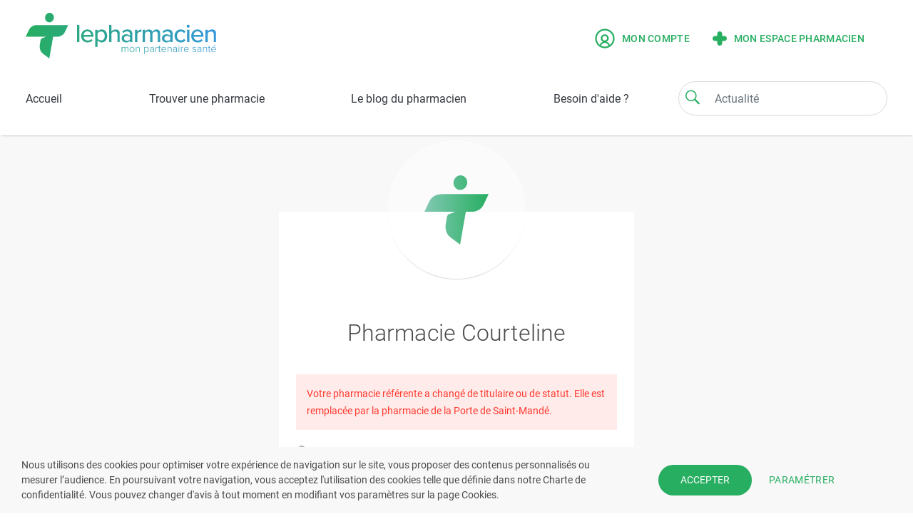

--- FILE ---
content_type: text/html; charset=UTF-8
request_url: https://www.lepharmacien.fr/pharmacie/courteline-75012-paris-12e-arrondissement
body_size: 219544
content:
<!DOCTYPE html>
<html lang="fr">
    <head>
      <!-- Meta -->
      <meta charset="UTF-8">
      <meta http-equiv="X-UA-Compatible" content="IE=edge">
      <meta name="viewport" content="width=device-width,initial-scale=1">
      <meta name="description" content="lepharmacien, mon partenaire santé vous met en relation avec votre pharmacien, et vous permet d’accéder gratuitement aux fonctionnalités suivantes : trouver une pharmacie ouverte ou de garde, choisir une pharmacie référente, urgences ... " />
      <meta name="author" content="resopharma">
      <meta name="theme-color" content="#29ac6e">
                  <title>Pharmacie Courteline, 75012 PARIS-12E-ARRONDISSEMENT  | lepharmacien, mon partenaire santé</title>
        <meta property='og:url' content='http://www.lepharmacien.fr/pharmacie/courteline-75012-paris-12e-arrondissement' >
      <link rel="icon" type="image/x-icon" href="/favicon.ico">
      <link rel="canonical" href="http://www.lepharmacien.fr/pharmacie/courteline-75012-paris-12e-arrondissement" />

      <!-- OPTIMISATION PERFORMANCE SITE -->
        <link rel="preload" href="/dist/css/lib.css" as="style">
        <link rel="preload" href="/dist/css/theme.css" as="style">
        <link rel="preload" href="/dist/js/menu.js" as="script"> 
        <link rel="preload" href="/dist/js/lib.js" as="script">
        <link rel="preload" href="/dist/js/global.js" as="script"> 
        <link rel="preload" href="https://cdn.jsdelivr.net/npm/bootstrap-select@1.13.9/dist/js/bootstrap-select.min.js" as="script">
        <link rel="preload" href="/dist/js/menu.js" as="script">
        <link rel="preload" href="/dist/js/select2.min.js" as="script">

      
              <!-- CSS Libraries - See gulpfile.js -->
        <!-- Bootstrap -->
        <!-- Fontawesome -->
        <!-- Scrollbar Custom CSS -->
        <!-- CSS from bundles -->
        <link rel="stylesheet" href="/dist/css/lib.css" />
 
        <!-- Theme -->
        <link rel="stylesheet" href="/dist/css/theme.css" />

                  </head>

    <body>
        
                            <div class="app-loading">
                    <div class="logo"></div>
                    <svg class="spinner" viewBox="25 25 50 50">
                    <circle class="path" cx="50" cy="50" r="20" fill="none" stroke-width="2" stroke-miterlimit="10" />
                    </svg>
                </div>
            
            <!-- Navbar -->
                            <header id="header" class="navbar-white fixed-top bg-white">
                    
<div class="dropdown-search" id="search-page" style="display: none;">
    <div  id="search_product" class="container">

                
        <form name="form_searchProduits" id="form_searchProduits" action="/pharmacie/courteline-75012-paris-12e-arrondissement/recherche" data-suggest-action="/pharmacie/courteline-75012-paris-12e-arrondissement/recherche_suggestions">
            <div class="row">
                <a class="col-2 pl-0" href="javascript:void(0);" onclick="app.header.closeDropdownSearch();">
                    <img src="/img/recherche/erase.svg" width="44" height="44" />
                </a>
                <div class="col-xl-10 col-lg-10 p-0">
                    <div class="form-inline ico-input">
                        <i class="fd icon-search ico-green"></i>
                        <input id="search-text" name="q" class="form-control input-arrondi col-9 mr-2" type="text" aria-label="Search">
                        <button class="btn btn_recherche col-2 mr-0 hidden-sm" type="submit">Rechercher</button>
                        <button class="btn btn_recherche mr-0 hidden-md" type="submit">ok</button>
                    </div>
                </div>
            </div>
        </form>
        <div id="result-search">
                <div id="emptySearch" class="row descriptif_search" style="">
    <img src="/img/recherche/search.svg" width="112" height="112"/>
    <p>Veuillez saisir un terme pour lancer la recherche.</p>
</div>        </div>
    </div>
</div>
<nav class="navbar navbar-expand-md text-dark">
    <button type="button" class="hamburger animated fadeInLeft is-closed hidden-md" data-toggle="menu-mobile">
        <div class="ferme">
            <span class="hamb-top"></span>
            <span class="hamb-middle"></span>
            <span class="hamb-bottom"></span>
        </div>
        <div class="ouvert">
            <img src="/img/base/Close.svg" />
        </div>
    </button>
            <a class="navbar-brand large" href="/">
            <img class="desktop-logo" src="/img/logo_web.svg" alt="Logo Lepharmacien.fr" />
            <img class="mobile-logo" src="/img/logo_web.svg" alt="Logo Lepharmacien.fr" />
            <img class="desktop-light" src="/img/base/logo_web.svg" alt="Logo Lepharmacien.fr" />
        </a>
        <form class="navbar-form-top hidden-md" role="search">
            <div class="form-inline ico-input">
                <span  class="fd icon-search ico-green" onclick="app.header.showSearch();"></span>
                <input class="form-control input-arrondi" type="text" onfocus="app.header.showSearch();" aria-label="Search" placeholder="Actualité">
            </div>
        </form>
                 <div class="navbar-collapse" id="navbarCollapse">
                    <div class="form-inline hidden-sm form-inline-default">
                                    <a href="/login?userType=utilisateur"  class="espace-utilisateur liens lien-principal uppercase" data-toggle="modal" data-target="#loginUserModal">
                        <img src="/img/base/ico-profil-utilisateur.png" alt="Mon compte"/>
                        Mon compte
                    </a>

                                            <div class="modal fade" id="loginUserModal" tabindex="-1" role="dialog" aria-labelledby="loginUserLabel" aria-hidden="true" data-backdrop="false">
                            <div class="modal-dialog" role="document">
                                <div class="modal-content">
                                    <div class="modal-body">

                                    </div>
                                </div>
                            </div>
                        </div>
                                        <a href="/espace-pharmacien" class="espace-pharmacien liens lien-principal uppercase">
                        <img src="/img/base/default-logo.svg" alt="Mon espace pharmacien" width="20"/>
                        Mon espace pharmacien
                    </a>
                            </div>
            <div class="form-inline hidden-md">
                            </div>
        
                                                
            
        

    </div>
</nav>

        <nav class="navbar text-dark navbar-default" id="menu_principal">
        <!-- Menu desktop -->
        <div class="navbar navbar-menu hidden-sm" id="navbarResponsive">
            <ul class="nav">
                <li class="nav-item"><a class="nav-link " href="/">Accueil</a></li>
                <li class="nav-item"><a class="nav-link  " href="/recherche/pharmacies-et-gardes">Trouver une pharmacie</a></li>
                <!--<li class="nav-item dropdown">
                    <a class="nav-link dropdown-toggle" href="#" id="navbarDropdownMenuLink" role="button" data-toggle="dropdown" aria-haspopup="true" aria-expanded="false">S'informer sur un produit</a>
                    <div class="dropdown-menu" aria-labelledby="navbarDropdownMenuLink">
    <div class="container-fluid">
        <div class="list-produits">
            <div class="tab col-2 pr-0" >
                                    <a href="/recherche/categorie/MEDICAMENTS"><button class="tablinks menu-segment-1 active" onmouseover="app.header.openList(event, 'segment-1');">Médicaments</button></a>
                                    <a href="/recherche/categorie/MEDICATION"><button class="tablinks menu-segment-2" onmouseover="app.header.openList(event, 'segment-2');">Santé</button></a>
                                    <a href="/recherche/categorie/BEAUTE"><button class="tablinks menu-segment-3" onmouseover="app.header.openList(event, 'segment-3');">Beauté &amp; hygiène</button></a>
                                    <a href="/recherche/categorie/BEBE"><button class="tablinks menu-segment-4" onmouseover="app.header.openList(event, 'segment-4');">Bébé &amp; maternité</button></a>
                                    <a href="/recherche/categorie/NUTRITION"><button class="tablinks menu-segment-5" onmouseover="app.header.openList(event, 'segment-5');">Diététique &amp; nutrition</button></a>
                                    <a href="/recherche/categorie/DISPOSITIFS"><button class="tablinks menu-segment-6" onmouseover="app.header.openList(event, 'segment-6');">Matériel médical</button></a>
                                    <a href="/recherche/categorie/ORTHOPEDIE"><button class="tablinks menu-segment-7" onmouseover="app.header.openList(event, 'segment-7');">Orthopédie</button></a>
                                    <a href="/recherche/categorie/VETERINAIRE"><button class="tablinks menu-segment-8" onmouseover="app.header.openList(event, 'segment-8');">Vétérinaire</button></a>
                            </div>
                            <div id="segment-1" class="tabcontent active col-xl-10 col-lg-10 p-0 mr-0">
    <div class="liste">
                    <ul>
                <div class="header_list">
                    <li class="niveau1"><a href="/recherche/ordonnance">Médicaments sur ordonnance</a></li>
                </div>
            </ul>
                            <ul>
                <div class="header_list">
                    <li class="niveau1"><a href="/recherche/categorie/MEDICAMENTS/03">Appareil digestif</a></li>
                                                                <li><a href="/recherche/categorie/MEDICAMENTS/03_03G">Acidité et brûlures d&#039;estomac</a></li>
                                            <li><a href="/recherche/categorie/MEDICAMENTS/03_03C">Constipation</a></li>
                                            <li><a href="/recherche/categorie/MEDICAMENTS/03_03D">Diarrhées</a></li>
                                            <li><a href="/recherche/categorie/MEDICAMENTS/03_03A">Digestion</a></li>
                                            <li><a href="/recherche/categorie/MEDICAMENTS/03_03B">Foie</a></li>
                                            <li><a href="/recherche/categorie/MEDICAMENTS/03_02H">Maux de ventre, spasmes</a></li>
                                            <li><a href="/recherche/categorie/MEDICAMENTS/03_11">Nausées et vomissements</a></li>
                                            <li><a href="/recherche/categorie/MEDICAMENTS/03_03E">Vermifuges</a></li>
                                    </div>
                                
                                </ul>
                    <ul>
                <div class="header_list">
                    <li class="niveau1"><a href="/recherche/categorie/MEDICAMENTS/09">Bouche et dents</a></li>
                                                                <li><a href="/recherche/categorie/MEDICAMENTS/09_09C">Antiseptiques</a></li>
                                            <li><a href="/recherche/categorie/MEDICAMENTS/09_87A">Dentifrices</a></li>
                                            <li><a href="/recherche/categorie/MEDICAMENTS/09_09A">Fluor</a></li>
                                    </div>
                                
                                </ul>
                    <ul>
                <div class="header_list">
                    <li class="niveau1"><a href="/recherche/categorie/MEDICAMENTS/86">Cheveux</a></li>
                                                                <li><a href="/recherche/categorie/MEDICAMENTS/86_86B">Shampooings</a></li>
                                    </div>
                                
                                </ul>
                    <ul>
                <div class="header_list">
                    <li class="niveau1"><a href="/recherche/categorie/MEDICAMENTS/10">Circulation</a></li>
                                                                <li><a href="/recherche/categorie/MEDICAMENTS/10_10A">Hémorroïdes</a></li>
                                            <li><a href="/recherche/categorie/MEDICAMENTS/10_10B">Jambes lourdes</a></li>
                                            <li><a href="/recherche/categorie/MEDICAMENTS/10_10E">Prévention des accidents vasculaires</a></li>
                                            <li><a href="/recherche/categorie/MEDICAMENTS/10_10F">Régulateurs du cholestérol</a></li>
                                    </div>
                                
                                </ul>
                    <ul>
                <div class="header_list">
                    <li class="niveau1"><a href="/recherche/categorie/MEDICAMENTS/04">Compléments alimentaires, minéraux, vitamines</a></li>
                                                                <li><a href="/recherche/categorie/MEDICAMENTS/04_04A1">Adultes</a></li>
                                            <li><a href="/recherche/categorie/MEDICAMENTS/04_04A2">Enfants</a></li>
                                            <li><a href="/recherche/categorie/MEDICAMENTS/04_04F">Minéraux</a></li>
                                            <li><a href="/recherche/categorie/MEDICAMENTS/04_04J">Protecteurs cellulaires</a></li>
                                            <li><a href="/recherche/categorie/MEDICAMENTS/04_04D">Vitamine c</a></li>
                                            <li><a href="/recherche/categorie/MEDICAMENTS/04_04E1">Vitamine a ou d</a></li>
                                            <li><a href="/recherche/categorie/MEDICAMENTS/04_04E2">Vitamine e</a></li>
                                            <li><a href="/recherche/categorie/MEDICAMENTS/04_04C">Vitamines b</a></li>
                                            <li><a href="/recherche/categorie/MEDICAMENTS/04_04E3">Vitamines seules diverses</a></li>
                                    </div>
                                
                                </ul>
                    <ul>
                <div class="header_list">
                    <li class="niveau1"><a href="/recherche/categorie/MEDICAMENTS/06">Dermatologie</a></li>
                                                                <li><a href="/recherche/categorie/MEDICAMENTS/06_06A">Acné</a></li>
                                            <li><a href="/recherche/categorie/MEDICAMENTS/06_06L">Cors, verrues et durillons</a></li>
                                            <li><a href="/recherche/categorie/MEDICAMENTS/06_06B">Désinfectants peau et plaies</a></li>
                                            <li><a href="/recherche/categorie/MEDICAMENTS/06_06P">Emollients et protecteurs</a></li>
                                            <li><a href="/recherche/categorie/MEDICAMENTS/06_06K">Herpès et boutons de fièvre</a></li>
                                            <li><a href="/recherche/categorie/MEDICAMENTS/06_06C">Irritations et démangeaisons</a></li>
                                            <li><a href="/recherche/categorie/MEDICAMENTS/06_06G">Mycoses</a></li>
                                            <li><a href="/recherche/categorie/MEDICAMENTS/06_06F">Produits cicatrisants, petits bobos</a></li>
                                            <li><a href="/recherche/categorie/MEDICAMENTS/06_06V">Produits divers dermatologiques</a></li>
                                    </div>
                                
                                </ul>
                    <ul>
                <div class="header_list">
                    <li class="niveau1"><a href="/recherche/categorie/MEDICAMENTS/02">Douleurs et fièvre</a></li>
                                                                <li><a href="/recherche/categorie/MEDICAMENTS/02_02A">Antidouleurs</a></li>
                                            <li><a href="/recherche/categorie/MEDICAMENTS/02_02G">Douleurs articulaires</a></li>
                                            <li><a href="/recherche/categorie/MEDICAMENTS/02_02E">Douleurs musculaires</a></li>
                                    </div>
                                
                                </ul>
                    <ul>
                <div class="header_list">
                    <li class="niveau1"><a href="/recherche/categorie/MEDICAMENTS/12">Gynécologie et urologie</a></li>
                                                                <li><a href="/recherche/categorie/MEDICAMENTS/12_12D">Gynécologie</a></li>
                                            <li><a href="/recherche/categorie/MEDICAMENTS/12_12C2">Prostate</a></li>
                                            <li><a href="/recherche/categorie/MEDICAMENTS/12_12C1">Troubles urinaires</a></li>
                                    </div>
                                
                                </ul>
                    <ul>
                <div class="header_list">
                    <li class="niveau1"><a href="/recherche/categorie/MEDICAMENTS/01">ORL</a></li>
                                                                <li><a href="/recherche/categorie/MEDICAMENTS/01_01V">Affections respiratoires diverses</a></li>
                                            <li><a href="/recherche/categorie/MEDICAMENTS/01_01E">Allergies respiratoires </a></li>
                                            <li><a href="/recherche/categorie/MEDICAMENTS/01_01D">Asthme</a></li>
                                            <li><a href="/recherche/categorie/MEDICAMENTS/01_01C">Maux de gorge</a></li>
                                            <li><a href="/recherche/categorie/MEDICAMENTS/01_08">Oreilles</a></li>
                                            <li><a href="/recherche/categorie/MEDICAMENTS/01_01B">Rhume et état grippal</a></li>
                                            <li><a href="/recherche/categorie/MEDICAMENTS/01_01F">Solutions nasales salines</a></li>
                                            <li><a href="/recherche/categorie/MEDICAMENTS/01_01A">Toux</a></li>
                                    </div>
                                
                                </ul>
                    <ul>
                <div class="header_list">
                    <li class="niveau1"><a href="/recherche/categorie/MEDICAMENTS/13">Sommeil et détente</a></li>
                                                        </div>
                                
                                </ul>
                    <ul>
                <div class="header_list">
                    <li class="niveau1"><a href="/recherche/categorie/MEDICAMENTS/18">Traitements divers</a></li>
                                                                <li><a href="/recherche/categorie/MEDICAMENTS/18_18A5">Adjuvants traitement du diabète</a></li>
                                            <li><a href="/recherche/categorie/MEDICAMENTS/18_-18Z4">Cheveux</a></li>
                                            <li><a href="/recherche/categorie/MEDICAMENTS/18_18A1">Homéopathie</a></li>
                                            <li><a href="/recherche/categorie/MEDICAMENTS/18_18A4">Iode</a></li>
                                            <li><a href="/recherche/categorie/MEDICAMENTS/18_19">Maladies tropicales</a></li>
                                            <li><a href="/recherche/categorie/MEDICAMENTS/18_-18Z2">Minceur</a></li>
                                            <li><a href="/recherche/categorie/MEDICAMENTS/18_18A2">Phytothérapie</a></li>
                                            <li><a href="/recherche/categorie/MEDICAMENTS/18_-18A7">Solutes injectables</a></li>
                                            <li><a href="/recherche/categorie/MEDICAMENTS/18_17">Tabac, alcool</a></li>
                                            <li><a href="/recherche/categorie/MEDICAMENTS/18_-18A9">Traitements divers autres</a></li>
                                            <li><a href="/recherche/categorie/MEDICAMENTS/18_-18A8">Vaccins</a></li>
                                    </div>
                                
                                </ul>
                    <ul>
                <div class="header_list">
                    <li class="niveau1"><a href="/recherche/categorie/MEDICAMENTS/07">Yeux</a></li>
                                                                <li><a href="/recherche/categorie/MEDICAMENTS/07_07A2">Allergies</a></li>
                                            <li><a href="/recherche/categorie/MEDICAMENTS/07_07A1">Antiseptiques</a></li>
                                            <li><a href="/recherche/categorie/MEDICAMENTS/07_07A5">Irritations des yeux</a></li>
                                            <li><a href="/recherche/categorie/MEDICAMENTS/07_07A3">Larmes artificielles</a></li>
                                            <li><a href="/recherche/categorie/MEDICAMENTS/07_07A9">Produits divers pour les yeux</a></li>
                                            <li><a href="/recherche/categorie/MEDICAMENTS/07_07A6">Vitamines</a></li>
                                    </div>
                                
                                </ul>
            </div>
</div>
                            <div id="segment-2" class="tabcontent col-xl-10 col-lg-10 p-0 mr-0">
    <div class="liste">
                            <ul>
                <div class="header_list">
                    <li class="niveau1"><a href="/recherche/categorie/MEDICATION/83G">Anti-moustiques et autres insectifuges</a></li>
                                                        </div>
                                
                                </ul>
                    <ul>
                <div class="header_list">
                    <li class="niveau1"><a href="/recherche/categorie/MEDICATION/03">Appareil digestif</a></li>
                                                                <li><a href="/recherche/categorie/MEDICATION/03_03G">Acidité et brûlures d&#039;estomac</a></li>
                                            <li><a href="/recherche/categorie/MEDICATION/03_03C">Constipation</a></li>
                                            <li><a href="/recherche/categorie/MEDICATION/03_03D">Diarrhées</a></li>
                                            <li><a href="/recherche/categorie/MEDICATION/03_03A">Digestion</a></li>
                                            <li><a href="/recherche/categorie/MEDICATION/03_03B">Foie</a></li>
                                            <li><a href="/recherche/categorie/MEDICATION/03_11">Nausées et vomissements</a></li>
                                            <li><a href="/recherche/categorie/MEDICATION/03_03F">Probiotiques</a></li>
                                            <li><a href="/recherche/categorie/MEDICATION/03_03E">Vermifuges</a></li>
                                    </div>
                                
                                </ul>
                    <ul>
                <div class="header_list">
                    <li class="niveau1"><a href="/recherche/categorie/MEDICATION/09">Bouche et dents</a></li>
                                                                <li><a href="/recherche/categorie/MEDICATION/09_09C">Antiseptiques</a></li>
                                            <li><a href="/recherche/categorie/MEDICATION/09_09V">Bouche sèche</a></li>
                                    </div>
                                
                                </ul>
                    <ul>
                <div class="header_list">
                    <li class="niveau1"><a href="/recherche/categorie/MEDICATION/10">Circulation</a></li>
                                                                <li><a href="/recherche/categorie/MEDICATION/10_10A">Hémorroïdes</a></li>
                                            <li><a href="/recherche/categorie/MEDICATION/10_10B">Jambes lourdes</a></li>
                                            <li><a href="/recherche/categorie/MEDICATION/10_10E">Prévention des accidents vasculaires</a></li>
                                            <li><a href="/recherche/categorie/MEDICATION/10_10F">Régulateurs du cholestérol</a></li>
                                    </div>
                                
                                </ul>
                    <ul>
                <div class="header_list">
                    <li class="niveau1"><a href="/recherche/categorie/MEDICATION/04">Compléments alimentaires, minéraux, vitamines</a></li>
                                                                <li><a href="/recherche/categorie/MEDICATION/04_04G">Acides gras oméga 3</a></li>
                                            <li><a href="/recherche/categorie/MEDICATION/04_04A1">Adultes</a></li>
                                            <li><a href="/recherche/categorie/MEDICATION/04_04K">Coenzyme q10</a></li>
                                            <li><a href="/recherche/categorie/MEDICATION/04_04A2">Enfants</a></li>
                                            <li><a href="/recherche/categorie/MEDICATION/04_04A4">Grossesse et allaitement</a></li>
                                            <li><a href="/recherche/categorie/MEDICATION/04_04F">Minéraux</a></li>
                                            <li><a href="/recherche/categorie/MEDICATION/04_04J">Protecteurs cellulaires</a></li>
                                            <li><a href="/recherche/categorie/MEDICATION/04_04A3">Seniors</a></li>
                                            <li><a href="/recherche/categorie/MEDICATION/04_04H">Suppléments divers</a></li>
                                            <li><a href="/recherche/categorie/MEDICATION/04_04D">Vitamine c</a></li>
                                            <li><a href="/recherche/categorie/MEDICATION/04_04E1">Vitamine a ou d</a></li>
                                            <li><a href="/recherche/categorie/MEDICATION/04_04E2">Vitamine e</a></li>
                                            <li><a href="/recherche/categorie/MEDICATION/04_04C">Vitamines b</a></li>
                                            <li><a href="/recherche/categorie/MEDICATION/04_04E3">Vitamines seules diverses</a></li>
                                    </div>
                                
                                </ul>
                    <ul>
                <div class="header_list">
                    <li class="niveau1"><a href="/recherche/categorie/MEDICATION/06">Dermatologie</a></li>
                                                                <li><a href="/recherche/categorie/MEDICATION/06_06A">Acné</a></li>
                                            <li><a href="/recherche/categorie/MEDICATION/06_06D">Antipsoriasis</a></li>
                                            <li><a href="/recherche/categorie/MEDICATION/06_06L">Cors, verrues et durillons</a></li>
                                            <li><a href="/recherche/categorie/MEDICATION/06_06B">Désinfectants peau et plaies</a></li>
                                            <li><a href="/recherche/categorie/MEDICATION/06_06P">Emollients et protecteurs</a></li>
                                            <li><a href="/recherche/categorie/MEDICATION/06_06K">Herpès et boutons de fièvre</a></li>
                                            <li><a href="/recherche/categorie/MEDICATION/06_06C">Irritations et démangeaisons</a></li>
                                            <li><a href="/recherche/categorie/MEDICATION/06_06G">Mycoses</a></li>
                                            <li><a href="/recherche/categorie/MEDICATION/06_06F">Produits cicatrisants, petits bobos</a></li>
                                            <li><a href="/recherche/categorie/MEDICATION/06_06V">Produits divers dermatologiques</a></li>
                                    </div>
                                
                                </ul>
                    <ul>
                <div class="header_list">
                    <li class="niveau1"><a href="/recherche/categorie/MEDICATION/02">Douleurs et fièvre</a></li>
                                                                <li><a href="/recherche/categorie/MEDICATION/02_02A">Antidouleurs</a></li>
                                            <li><a href="/recherche/categorie/MEDICATION/02_02G">Douleurs articulaires</a></li>
                                            <li><a href="/recherche/categorie/MEDICATION/02_02E">Douleurs musculaires</a></li>
                                            <li><a href="/recherche/categorie/MEDICATION/02_02D">Poussées dentaires, aphtes</a></li>
                                    </div>
                                
                                </ul>
                    <ul>
                <div class="header_list">
                    <li class="niveau1"><a href="/recherche/categorie/MEDICATION/12">Gynécologie et urologie</a></li>
                                                                <li><a href="/recherche/categorie/MEDICATION/12_12E">Aphrodisiaques</a></li>
                                            <li><a href="/recherche/categorie/MEDICATION/12_12D">Gynécologie</a></li>
                                            <li><a href="/recherche/categorie/MEDICATION/12_12C2">Prostate</a></li>
                                            <li><a href="/recherche/categorie/MEDICATION/12_12C1">Troubles urinaires</a></li>
                                    </div>
                                
                                </ul>
                    <ul>
                <div class="header_list">
                    <li class="niveau1"><a href="/recherche/categorie/MEDICATION/01">ORL</a></li>
                                                                <li><a href="/recherche/categorie/MEDICATION/01_01V">Affections respiratoires diverses</a></li>
                                            <li><a href="/recherche/categorie/MEDICATION/01_01E">Allergies respiratoires </a></li>
                                            <li><a href="/recherche/categorie/MEDICATION/01_01C">Maux de gorge</a></li>
                                            <li><a href="/recherche/categorie/MEDICATION/01_08">Oreilles</a></li>
                                            <li><a href="/recherche/categorie/MEDICATION/01_01B">Rhume et état grippal</a></li>
                                            <li><a href="/recherche/categorie/MEDICATION/01_01F">Solutions nasales salines</a></li>
                                            <li><a href="/recherche/categorie/MEDICATION/01_01A">Toux</a></li>
                                    </div>
                                
                                </ul>
                    <ul>
                <div class="header_list">
                    <li class="niveau1"><a href="/recherche/categorie/MEDICATION/97">Produits divers</a></li>
                                                        </div>
                                
                                </ul>
                    <ul>
                <div class="header_list">
                    <li class="niveau1"><a href="/recherche/categorie/MEDICATION/66">Sexualité et contraception</a></li>
                                                                <li><a href="/recherche/categorie/MEDICATION/66_66Z">Autres contraceptifs locaux</a></li>
                                            <li><a href="/recherche/categorie/MEDICATION/66_66C">Diaphragmes</a></li>
                                            <li><a href="/recherche/categorie/MEDICATION/66_66B">Dispositifs intra-utérin</a></li>
                                            <li><a href="/recherche/categorie/MEDICATION/66_85D4">Lubrifiants</a></li>
                                            <li><a href="/recherche/categorie/MEDICATION/66_-66S">Produits divers et accessoires intimes</a></li>
                                            <li><a href="/recherche/categorie/MEDICATION/66_66A">Préservatifs</a></li>
                                            <li><a href="/recherche/categorie/MEDICATION/66_66D">Spermicides</a></li>
                                    </div>
                                
                                </ul>
                    <ul>
                <div class="header_list">
                    <li class="niveau1"><a href="/recherche/categorie/MEDICATION/13">Sommeil et détente</a></li>
                                                        </div>
                                
                                </ul>
                    <ul>
                <div class="header_list">
                    <li class="niveau1"><a href="/recherche/categorie/MEDICATION/18">Traitements divers</a></li>
                                                                <li><a href="/recherche/categorie/MEDICATION/18_18A5">Adjuvants traitement du diabète</a></li>
                                            <li><a href="/recherche/categorie/MEDICATION/18_-18A5">Aromathérapie</a></li>
                                            <li><a href="/recherche/categorie/MEDICATION/18_18A1">Homéopathie</a></li>
                                            <li><a href="/recherche/categorie/MEDICATION/18_18A4">Iode</a></li>
                                            <li><a href="/recherche/categorie/MEDICATION/18_14">Minceur</a></li>
                                            <li><a href="/recherche/categorie/MEDICATION/18_18A2">Phytothérapie</a></li>
                                            <li><a href="/recherche/categorie/MEDICATION/18_-18A6">Solutions viscoélastiques, viscosuppléments</a></li>
                                            <li><a href="/recherche/categorie/MEDICATION/18_17">Tabac, alcool</a></li>
                                            <li><a href="/recherche/categorie/MEDICATION/18_-18A9">Traitements divers autres</a></li>
                                    </div>
                                
                                </ul>
                    <ul>
                <div class="header_list">
                    <li class="niveau1"><a href="/recherche/categorie/MEDICATION/07">Yeux</a></li>
                                                                <li><a href="/recherche/categorie/MEDICATION/07_07A1">Antiseptiques</a></li>
                                            <li><a href="/recherche/categorie/MEDICATION/07_07A5">Irritations des yeux</a></li>
                                            <li><a href="/recherche/categorie/MEDICATION/07_07A3">Larmes artificielles</a></li>
                                            <li><a href="/recherche/categorie/MEDICATION/07_07A9">Produits divers pour les yeux</a></li>
                                            <li><a href="/recherche/categorie/MEDICATION/07_07A6">Vitamines</a></li>
                                    </div>
                                
                                </ul>
            </div>
</div>
                            <div id="segment-3" class="tabcontent col-xl-10 col-lg-10 p-0 mr-0">
    <div class="liste">
                            <ul>
                <div class="header_list">
                    <li class="niveau1"><a href="/recherche/categorie/BEAUTE/90">Accessoires beauté et hygiène</a></li>
                                                                <li><a href="/recherche/categorie/BEAUTE/90_-90Z">Accessoires divers</a></li>
                                            <li><a href="/recherche/categorie/BEAUTE/90_-90E">Minceur et musculation</a></li>
                                    </div>
                                
                                </ul>
                    <ul>
                <div class="header_list">
                    <li class="niveau1"><a href="/recherche/categorie/BEAUTE/94">Accessoires bébés</a></li>
                                                                <li><a href="/recherche/categorie/BEAUTE/94_94B">Biberons et accessoires</a></li>
                                            <li><a href="/recherche/categorie/BEAUTE/94_94C">Sucettes et anneaux de dentition</a></li>
                                    </div>
                                
                                </ul>
                    <ul>
                <div class="header_list">
                    <li class="niveau1"><a href="/recherche/categorie/BEAUTE/09">Bouche et dents</a></li>
                                                                <li><a href="/recherche/categorie/BEAUTE/09_87B">Bains de bouche</a></li>
                                            <li><a href="/recherche/categorie/BEAUTE/09_93A">Brosses à dents</a></li>
                                            <li><a href="/recherche/categorie/BEAUTE/09_87A">Dentifrices</a></li>
                                            <li><a href="/recherche/categorie/BEAUTE/09_87Z">Produits divers hygiène buccale</a></li>
                                            <li><a href="/recherche/categorie/BEAUTE/09_93E">Produits pour appareils et dentiers</a></li>
                                    </div>
                                
                                </ul>
                    <ul>
                <div class="header_list">
                    <li class="niveau1"><a href="/recherche/categorie/BEAUTE/86">Cheveux</a></li>
                                                                <li><a href="/recherche/categorie/BEAUTE/86_-90F">Accessoires pour cheveux (brosses, peignes...)</a></li>
                                            <li><a href="/recherche/categorie/BEAUTE/86_86H1">Anti-poux</a></li>
                                            <li><a href="/recherche/categorie/BEAUTE/86_86C2">Après-shampooings</a></li>
                                            <li><a href="/recherche/categorie/BEAUTE/86_86C1">Baumes et démêlants</a></li>
                                            <li><a href="/recherche/categorie/BEAUTE/86_86C3">Baumes sans rinçage</a></li>
                                            <li><a href="/recherche/categorie/BEAUTE/86_86H2">Chute des cheveux</a></li>
                                            <li><a href="/recherche/categorie/BEAUTE/86_86E">Coloration</a></li>
                                            <li><a href="/recherche/categorie/BEAUTE/86_86J">Compléments cheveux / ongles</a></li>
                                            <li><a href="/recherche/categorie/BEAUTE/86_-86Z">Produits divers cheveux</a></li>
                                            <li><a href="/recherche/categorie/BEAUTE/86_86A">Pré-shampooings</a></li>
                                            <li><a href="/recherche/categorie/BEAUTE/86_86B">Shampooings</a></li>
                                    </div>
                                
                                </ul>
                    <ul>
                <div class="header_list">
                    <li class="niveau1"><a href="/recherche/categorie/BEAUTE/-83">Corps</a></li>
                                                                <li><a href="/recherche/categorie/BEAUTE/-83_82J">Coffrets femme</a></li>
                                            <li><a href="/recherche/categorie/BEAUTE/-83_80">Parfums</a></li>
                                            <li><a href="/recherche/categorie/BEAUTE/-83_83A">Produits peaux mixtes à grasses</a></li>
                                            <li><a href="/recherche/categorie/BEAUTE/-83_83E">Soins des jambes et des pieds</a></li>
                                            <li><a href="/recherche/categorie/BEAUTE/-83_83D">Soins des mains</a></li>
                                            <li><a href="/recherche/categorie/BEAUTE/-83_83H">Soins divers pour la peau</a></li>
                                            <li><a href="/recherche/categorie/BEAUTE/-83_82F">Soins du corps</a></li>
                                            <li><a href="/recherche/categorie/BEAUTE/-83_83B">Soins du corps à usage familial</a></li>
                                    </div>
                                
                                </ul>
                    <ul>
                <div class="header_list">
                    <li class="niveau1"><a href="/recherche/categorie/BEAUTE/82G">Epilation et rasage</a></li>
                                                                <li><a href="/recherche/categorie/BEAUTE/82G_-90D">Accessoires et appareils épilation / rasage</a></li>
                                            <li><a href="/recherche/categorie/BEAUTE/82G_-82G1">Produits pour femmes</a></li>
                                            <li><a href="/recherche/categorie/BEAUTE/82G_81A">Rasage et après-rasage hommes</a></li>
                                    </div>
                                
                                </ul>
                    <ul>
                <div class="header_list">
                    <li class="niveau1"><a href="/recherche/categorie/BEAUTE/85">Hygiène</a></li>
                                                                <li><a href="/recherche/categorie/BEAUTE/85_-85J">Bain et douche</a></li>
                                            <li><a href="/recherche/categorie/BEAUTE/85_85C">Déodorants / antitranspirants</a></li>
                                            <li><a href="/recherche/categorie/BEAUTE/85_85F1A">Hygiène des mains</a></li>
                                            <li><a href="/recherche/categorie/BEAUTE/85_85E">Hygiène des pieds</a></li>
                                            <li><a href="/recherche/categorie/BEAUTE/85_91">Hygiène féminine</a></li>
                                            <li><a href="/recherche/categorie/BEAUTE/85_85D">Hygiène intime</a></li>
                                            <li><a href="/recherche/categorie/BEAUTE/85_89">Produits  divers</a></li>
                                            <li><a href="/recherche/categorie/BEAUTE/85_85A1">Savons et syndets</a></li>
                                    </div>
                                
                                </ul>
                    <ul>
                <div class="header_list">
                    <li class="niveau1"><a href="/recherche/categorie/BEAUTE/82K">MAQUILLAGE</a></li>
                                                                <li><a href="/recherche/categorie/BEAUTE/82K_-90C">Accessoires de maquillage</a></li>
                                            <li><a href="/recherche/categorie/BEAUTE/82K_82K3">Maquillage des lèvres</a></li>
                                            <li><a href="/recherche/categorie/BEAUTE/82K_82K2">Maquillage des yeux</a></li>
                                            <li><a href="/recherche/categorie/BEAUTE/82K_82K1">Maquillage du visage</a></li>
                                    </div>
                                
                                </ul>
                    <ul>
                <div class="header_list">
                    <li class="niveau1"><a href="/recherche/categorie/BEAUTE/82H">Soins des ongles</a></li>
                                                                <li><a href="/recherche/categorie/BEAUTE/82H_-90B">Accessoires pour les ongles</a></li>
                                            <li><a href="/recherche/categorie/BEAUTE/82H_82H1">Dissolvant</a></li>
                                            <li><a href="/recherche/categorie/BEAUTE/82H_82H3">Durcisseurs des ongles</a></li>
                                            <li><a href="/recherche/categorie/BEAUTE/82H_82H2">Soins des cuticules</a></li>
                                            <li><a href="/recherche/categorie/BEAUTE/82H_82H9">Soins des ongles divers</a></li>
                                            <li><a href="/recherche/categorie/BEAUTE/82H_82K4">Vernis à ongles et autres produits</a></li>
                                    </div>
                                
                                </ul>
                    <ul>
                <div class="header_list">
                    <li class="niveau1"><a href="/recherche/categorie/BEAUTE/83F">Solaires</a></li>
                                                                <li><a href="/recherche/categorie/BEAUTE/83F_83F4">Après-soleil adultes</a></li>
                                            <li><a href="/recherche/categorie/BEAUTE/83F_83F3">Autobronzants</a></li>
                                            <li><a href="/recherche/categorie/BEAUTE/83F_83F2">Ecrans solaires adultes</a></li>
                                            <li><a href="/recherche/categorie/BEAUTE/83F_83F6">Ecrans solaires enfants</a></li>
                                            <li><a href="/recherche/categorie/BEAUTE/83F_83F9">Produits solaires divers</a></li>
                                            <li><a href="/recherche/categorie/BEAUTE/83F_83F5">Protection des cheveux</a></li>
                                            <li><a href="/recherche/categorie/BEAUTE/83F_83F1">Pré-solaires et activateurs</a></li>
                                    </div>
                                
                                </ul>
                    <ul>
                <div class="header_list">
                    <li class="niveau1"><a href="/recherche/categorie/BEAUTE/18">Traitements divers</a></li>
                                                                <li><a href="/recherche/categorie/BEAUTE/18_-18A5">Aromathérapie</a></li>
                                    </div>
                                
                                </ul>
                    <ul>
                <div class="header_list">
                    <li class="niveau1"><a href="/recherche/categorie/BEAUTE/-82">Visage</a></li>
                                                                <li><a href="/recherche/categorie/BEAUTE/-82_82C1B">Compléments beauté visage</a></li>
                                            <li><a href="/recherche/categorie/BEAUTE/-82_82A7">Eaux pour le visage</a></li>
                                            <li><a href="/recherche/categorie/BEAUTE/-82_82B7">Gommages et peelings visage</a></li>
                                            <li><a href="/recherche/categorie/BEAUTE/-82_82A2">Lotions toniques</a></li>
                                            <li><a href="/recherche/categorie/BEAUTE/-82_82B6">Masques du visage</a></li>
                                            <li><a href="/recherche/categorie/BEAUTE/-82_82A1">Nettoyants / démaquillants visage</a></li>
                                            <li><a href="/recherche/categorie/BEAUTE/-82_82B5">Soins anti-âge et anti-rides</a></li>
                                            <li><a href="/recherche/categorie/BEAUTE/-82_82B3">Soins cou et décolleté</a></li>
                                            <li><a href="/recherche/categorie/BEAUTE/-82_-83C">Soins des lèvres</a></li>
                                            <li><a href="/recherche/categorie/BEAUTE/-82_82D">Soins des yeux</a></li>
                                            <li><a href="/recherche/categorie/BEAUTE/-82_82A">Soins du visage</a></li>
                                            <li><a href="/recherche/categorie/BEAUTE/-82_81B">Soins du visage hommes</a></li>
                                    </div>
                                
                                </ul>
            </div>
</div>
                            <div id="segment-4" class="tabcontent col-xl-10 col-lg-10 p-0 mr-0">
    <div class="liste">
                            <ul>
                <div class="header_list">
                    <li class="niveau1"><a href="/recherche/categorie/BEBE/94">Accessoires bébés</a></li>
                                                                <li><a href="/recherche/categorie/BEBE/94_94D">Accessoires de table bébés</a></li>
                                            <li><a href="/recherche/categorie/BEBE/94_94A">Accessoires hygiène et soins bébés</a></li>
                                            <li><a href="/recherche/categorie/BEBE/94_94Z">Autres accessoires bébés</a></li>
                                            <li><a href="/recherche/categorie/BEBE/94_94B">Biberons et accessoires</a></li>
                                            <li><a href="/recherche/categorie/BEBE/94_65F">Jouets</a></li>
                                            <li><a href="/recherche/categorie/BEBE/94_94C">Sucettes et anneaux de dentition</a></li>
                                    </div>
                                
                                </ul>
                    <ul>
                <div class="header_list">
                    <li class="niveau1"><a href="/recherche/categorie/BEBE/35">Alimentation bébés et enfants</a></li>
                                                                <li><a href="/recherche/categorie/BEBE/35_35Z">Autres aliments bébés et enfants</a></li>
                                            <li><a href="/recherche/categorie/BEBE/35_35C">Biscuits</a></li>
                                            <li><a href="/recherche/categorie/BEBE/35_35F">Boissons</a></li>
                                            <li><a href="/recherche/categorie/BEBE/35_35B">Céréales</a></li>
                                            <li><a href="/recherche/categorie/BEBE/35_35D">Petits pots et repas</a></li>
                                    </div>
                                
                                </ul>
                    <ul>
                <div class="header_list">
                    <li class="niveau1"><a href="/recherche/categorie/BEBE/54">Couches et changes bébés et enfants</a></li>
                                                                <li><a href="/recherche/categorie/BEBE/54_54A1">Couches et changes bébés</a></li>
                                            <li><a href="/recherche/categorie/BEBE/54_54A2">Enurésie des enfants</a></li>
                                    </div>
                                
                                </ul>
                    <ul>
                <div class="header_list">
                    <li class="niveau1"><a href="/recherche/categorie/BEBE/65">Grossesse et allaitement</a></li>
                                                                <li><a href="/recherche/categorie/BEBE/65_-65Z">Accessoires divers grossesse et allaitement</a></li>
                                            <li><a href="/recherche/categorie/BEBE/65_91C5">Bouts de sein et accessoires allaitement</a></li>
                                            <li><a href="/recherche/categorie/BEBE/65_82F3">Crèmes d&#039;allaitement</a></li>
                                            <li><a href="/recherche/categorie/BEBE/65_56P">Tests d&#039;ovulation</a></li>
                                            <li><a href="/recherche/categorie/BEBE/65_56N">Tests de grossesse</a></li>
                                            <li><a href="/recherche/categorie/BEBE/65_65A1">Tire-lait et accessoires</a></li>
                                    </div>
                                
                                </ul>
                    <ul>
                <div class="header_list">
                    <li class="niveau1"><a href="/recherche/categorie/BEBE/35G">Laits bébés et enfants</a></li>
                                                                <li><a href="/recherche/categorie/BEBE/35G_35G8">Autres laits spéciaux</a></li>
                                            <li><a href="/recherche/categorie/BEBE/35G_35G1">Laits normaux</a></li>
                                            <li><a href="/recherche/categorie/BEBE/35G_35G2">Laits bébés anti-régurgitations</a></li>
                                            <li><a href="/recherche/categorie/BEBE/35G_35G3">Laits bébés prématurés</a></li>
                                            <li><a href="/recherche/categorie/BEBE/35G_35G7">Laits pour allergies aux protéines modérées</a></li>
                                            <li><a href="/recherche/categorie/BEBE/35G_35G6">Laits pour allergies aux protéines sévères</a></li>
                                    </div>
                                
                                </ul>
                    <ul>
                <div class="header_list">
                    <li class="niveau1"><a href="/recherche/categorie/BEBE/88">Soin et hygiène bébés</a></li>
                                                                <li><a href="/recherche/categorie/BEBE/88_88A">Nettoyants bébés</a></li>
                                            <li><a href="/recherche/categorie/BEBE/88_88C">Parfums bébés</a></li>
                                            <li><a href="/recherche/categorie/BEBE/88_-88Z">Produits de soins bébé divers</a></li>
                                            <li><a href="/recherche/categorie/BEBE/88_88B">Soins bébés</a></li>
                                    </div>
                                
                                </ul>
            </div>
</div>
                            <div id="segment-5" class="tabcontent col-xl-10 col-lg-10 p-0 mr-0">
    <div class="liste">
                            <ul>
                <div class="header_list">
                    <li class="niveau1"><a href="/recherche/categorie/NUTRITION/35">Alimentation bébés et enfants</a></li>
                                                                <li><a href="/recherche/categorie/NUTRITION/35_35B">Céréales</a></li>
                                            <li><a href="/recherche/categorie/NUTRITION/35_35D">Petits pots et repas</a></li>
                                    </div>
                                
                                </ul>
                    <ul>
                <div class="header_list">
                    <li class="niveau1"><a href="/recherche/categorie/NUTRITION/30">Alimentation entérale</a></li>
                                                                <li><a href="/recherche/categorie/NUTRITION/30_30A">Alimentation entérale complète</a></li>
                                            <li><a href="/recherche/categorie/NUTRITION/30_30Z">Autres produits</a></li>
                                            <li><a href="/recherche/categorie/NUTRITION/30_30B">Suppléments nutritionnels</a></li>
                                    </div>
                                
                                </ul>
                    <ul>
                <div class="header_list">
                    <li class="niveau1"><a href="/recherche/categorie/NUTRITION/36Z">Aliments divers</a></li>
                                                        </div>
                                
                                </ul>
                    <ul>
                <div class="header_list">
                    <li class="niveau1"><a href="/recherche/categorie/NUTRITION/33">Aliments enrichis en fibres</a></li>
                                                        </div>
                                
                                </ul>
                    <ul>
                <div class="header_list">
                    <li class="niveau1"><a href="/recherche/categorie/NUTRITION/31">Aliments pour diabétiques</a></li>
                                                        </div>
                                
                                </ul>
                    <ul>
                <div class="header_list">
                    <li class="niveau1"><a href="/recherche/categorie/NUTRITION/32">Aliments sans gluten et hypoprotidiques</a></li>
                                                                <li><a href="/recherche/categorie/NUTRITION/32_32A2">Produits hypoprotidiques</a></li>
                                            <li><a href="/recherche/categorie/NUTRITION/32_32A1">Produits sans gluten</a></li>
                                    </div>
                                
                                </ul>
                    <ul>
                <div class="header_list">
                    <li class="niveau1"><a href="/recherche/categorie/NUTRITION/36D">Aliments énergétiques</a></li>
                                                                <li><a href="/recherche/categorie/NUTRITION/36D_36D1Z">Aliments énergétiques divers</a></li>
                                            <li><a href="/recherche/categorie/NUTRITION/36D_36D1A">Barres énergétiques</a></li>
                                            <li><a href="/recherche/categorie/NUTRITION/36D_36D1B">Boissons énergétiques</a></li>
                                    </div>
                                
                                </ul>
                    <ul>
                <div class="header_list">
                    <li class="niveau1"><a href="/recherche/categorie/NUTRITION/36C">Boissons</a></li>
                                                                <li><a href="/recherche/categorie/NUTRITION/36C_36C9">Autres boissons </a></li>
                                            <li><a href="/recherche/categorie/NUTRITION/36C_36C2">Boissons aux plantes (tisanes, thés...)</a></li>
                                            <li><a href="/recherche/categorie/NUTRITION/36C_36C3">Eaux minérales</a></li>
                                            <li><a href="/recherche/categorie/NUTRITION/36C_36C1">Jus</a></li>
                                    </div>
                                
                                </ul>
                    <ul>
                <div class="header_list">
                    <li class="niveau1"><a href="/recherche/categorie/NUTRITION/37">CONFISERIE</a></li>
                                                                <li><a href="/recherche/categorie/NUTRITION/37_37A1E">Barres de céréales</a></li>
                                            <li><a href="/recherche/categorie/NUTRITION/37_37A1A">Bonbons</a></li>
                                            <li><a href="/recherche/categorie/NUTRITION/37_37B">Confiserie allégée</a></li>
                                            <li><a href="/recherche/categorie/NUTRITION/37_37A1C">Confitures, miels, mélasses</a></li>
                                    </div>
                                
                                </ul>
                    <ul>
                <div class="header_list">
                    <li class="niveau1"><a href="/recherche/categorie/NUTRITION/36B">Céréales, biscuits</a></li>
                                                        </div>
                                
                                </ul>
                    <ul>
                <div class="header_list">
                    <li class="niveau1"><a href="/recherche/categorie/NUTRITION/35G">Laits bébés et enfants</a></li>
                                                                <li><a href="/recherche/categorie/NUTRITION/35G_35G1">Laits normaux</a></li>
                                            <li><a href="/recherche/categorie/NUTRITION/35G_35G2">Laits bébés anti-régurgitations</a></li>
                                            <li><a href="/recherche/categorie/NUTRITION/35G_35G4">Laits sans lactose</a></li>
                                    </div>
                                
                                </ul>
                    <ul>
                <div class="header_list">
                    <li class="niveau1"><a href="/recherche/categorie/NUTRITION/36A">Produits lactés</a></li>
                                                        </div>
                                
                                </ul>
                    <ul>
                <div class="header_list">
                    <li class="niveau1"><a href="/recherche/categorie/NUTRITION/34A">Substituts de repas</a></li>
                                                        </div>
                                
                                </ul>
                    <ul>
                <div class="header_list">
                    <li class="niveau1"><a href="/recherche/categorie/NUTRITION/38">Édulcorants</a></li>
                                                        </div>
                                
                                </ul>
            </div>
</div>
                            <div id="segment-6" class="tabcontent col-xl-10 col-lg-10 p-0 mr-0">
    <div class="liste">
                            <ul>
                <div class="header_list">
                    <li class="niveau1"><a href="/recherche/categorie/DISPOSITIFS/79">ACCESSOIRES DIVERS</a></li>
                                                                <li><a href="/recherche/categorie/DISPOSITIFS/79_57F">Bouillottes</a></li>
                                            <li><a href="/recherche/categorie/DISPOSITIFS/79_-57K6">Boîtes à médicaments, piluliers et autres accessoires</a></li>
                                            <li><a href="/recherche/categorie/DISPOSITIFS/79_57J4">Couvertures et coussins chauffants</a></li>
                                            <li><a href="/recherche/categorie/DISPOSITIFS/79_57G">Poches de froid / chaud</a></li>
                                            <li><a href="/recherche/categorie/DISPOSITIFS/79_79A">Produits divers</a></li>
                                            <li><a href="/recherche/categorie/DISPOSITIFS/79_45">Trousses de secours</a></li>
                                    </div>
                                
                                </ul>
                    <ul>
                <div class="header_list">
                    <li class="niveau1"><a href="/recherche/categorie/DISPOSITIFS/94">Accessoires bébés</a></li>
                                                                <li><a href="/recherche/categorie/DISPOSITIFS/94_94A">Accessoires hygiène et soins bébés</a></li>
                                    </div>
                                
                                </ul>
                    <ul>
                <div class="header_list">
                    <li class="niveau1"><a href="/recherche/categorie/DISPOSITIFS/43">Bandages</a></li>
                                                                <li><a href="/recherche/categorie/DISPOSITIFS/43_43D">Bandes d&#039;immobilisation</a></li>
                                            <li><a href="/recherche/categorie/DISPOSITIFS/43_43B">Bandes de contention</a></li>
                                            <li><a href="/recherche/categorie/DISPOSITIFS/43_43A">Bandes de maintien</a></li>
                                            <li><a href="/recherche/categorie/DISPOSITIFS/43_43C">Bandes imprégnées</a></li>
                                            <li><a href="/recherche/categorie/DISPOSITIFS/43_43Z">Produits divers bandes et agrafes</a></li>
                                    </div>
                                
                                </ul>
                    <ul>
                <div class="header_list">
                    <li class="niveau1"><a href="/recherche/categorie/DISPOSITIFS/09">Bouche et dents</a></li>
                                                                <li><a href="/recherche/categorie/DISPOSITIFS/09_87Z">Produits divers hygiène buccale</a></li>
                                    </div>
                                
                                </ul>
                    <ul>
                <div class="header_list">
                    <li class="niveau1"><a href="/recherche/categorie/DISPOSITIFS/-52">Matériel d&#039;hygiène</a></li>
                                                                <li><a href="/recherche/categorie/DISPOSITIFS/-52_44">Accessoires anti-escarres</a></li>
                                            <li><a href="/recherche/categorie/DISPOSITIFS/-52_70">Désinfection de la maison</a></li>
                                            <li><a href="/recherche/categorie/DISPOSITIFS/-52_52">Incontinence</a></li>
                                    </div>
                                
                                </ul>
                    <ul>
                <div class="header_list">
                    <li class="niveau1"><a href="/recherche/categorie/DISPOSITIFS/57">Matériel de soins médicaux / chirurgicaux</a></li>
                                                                <li><a href="/recherche/categorie/DISPOSITIFS/57_57C">Gants, masques</a></li>
                                            <li><a href="/recherche/categorie/DISPOSITIFS/57_57E">Matériel chirurgical</a></li>
                                            <li><a href="/recherche/categorie/DISPOSITIFS/57_55">Matériel d&#039;injection</a></li>
                                            <li><a href="/recherche/categorie/DISPOSITIFS/57_50">Matériel pour stomies</a></li>
                                            <li><a href="/recherche/categorie/DISPOSITIFS/57_57A">Poires, douches et canules</a></li>
                                            <li><a href="/recherche/categorie/DISPOSITIFS/57_57K">Produits divers</a></li>
                                            <li><a href="/recherche/categorie/DISPOSITIFS/57_53">Sondes et autre matériel pour vessie</a></li>
                                    </div>
                                
                                </ul>
                    <ul>
                <div class="header_list">
                    <li class="niveau1"><a href="/recherche/categorie/DISPOSITIFS/-79C">Optique</a></li>
                                                                <li><a href="/recherche/categorie/DISPOSITIFS/-79C_57K3">Lunettes et accessoires</a></li>
                                            <li><a href="/recherche/categorie/DISPOSITIFS/-79C_64">Produits d&#039;entretien lentilles</a></li>
                                    </div>
                                
                                </ul>
                    <ul>
                <div class="header_list">
                    <li class="niveau1"><a href="/recherche/categorie/DISPOSITIFS/-79B">Oreilles et audition</a></li>
                                                                <li><a href="/recherche/categorie/DISPOSITIFS/-79B_-79B1">Accessoires divers pour oreilles</a></li>
                                            <li><a href="/recherche/categorie/DISPOSITIFS/-79B_57K1">Bouchons d&#039;oreilles</a></li>
                                            <li><a href="/recherche/categorie/DISPOSITIFS/-79B_-57K2">Prothèses auditives et accessoires</a></li>
                                    </div>
                                
                                </ul>
                    <ul>
                <div class="header_list">
                    <li class="niveau1"><a href="/recherche/categorie/DISPOSITIFS/49">Pansements, sparadraps et soin des plaies</a></li>
                                                                <li><a href="/recherche/categorie/DISPOSITIFS/49_41">Cotons, compresses et tampons</a></li>
                                            <li><a href="/recherche/categorie/DISPOSITIFS/49_49A">Pansements adhésifs</a></li>
                                            <li><a href="/recherche/categorie/DISPOSITIFS/49_49D">Pansements liquides</a></li>
                                            <li><a href="/recherche/categorie/DISPOSITIFS/49_49B3">Pansements oculaires</a></li>
                                            <li><a href="/recherche/categorie/DISPOSITIFS/49_47">Pansements plaies, escarres, ulcères ou brûlures</a></li>
                                            <li><a href="/recherche/categorie/DISPOSITIFS/49_49C">Pansements spéciaux et protecteurs</a></li>
                                            <li><a href="/recherche/categorie/DISPOSITIFS/49_46">Soin des plaies</a></li>
                                            <li><a href="/recherche/categorie/DISPOSITIFS/49_42">Sparadraps et bandes de fixation</a></li>
                                    </div>
                                
                                </ul>
                    <ul>
                <div class="header_list">
                    <li class="niveau1"><a href="/recherche/categorie/DISPOSITIFS/56">Tests et instruments de mesure</a></li>
                                                                <li><a href="/recherche/categorie/DISPOSITIFS/56_56A4">Accessoires pour autotensiomètres</a></li>
                                            <li><a href="/recherche/categorie/DISPOSITIFS/56_56A1">Autotensiomètres électroniques</a></li>
                                            <li><a href="/recherche/categorie/DISPOSITIFS/56_56E">Glycémie et glucosurie</a></li>
                                            <li><a href="/recherche/categorie/DISPOSITIFS/56_56C1">Pèse-personnes</a></li>
                                            <li><a href="/recherche/categorie/DISPOSITIFS/56_56R">Tests d&#039;infections vaginales</a></li>
                                            <li><a href="/recherche/categorie/DISPOSITIFS/56_56V">Tests et instruments de mesure divers</a></li>
                                            <li><a href="/recherche/categorie/DISPOSITIFS/56_56D">Thermomètres</a></li>
                                    </div>
                                
                                </ul>
            </div>
</div>
                            <div id="segment-7" class="tabcontent col-xl-10 col-lg-10 p-0 mr-0">
    <div class="liste">
                            <ul>
                <div class="header_list">
                    <li class="niveau1"><a href="/recherche/categorie/ORTHOPEDIE/58F">Accessoires antirhumatismes</a></li>
                                                                <li><a href="/recherche/categorie/ORTHOPEDIE/58F_58F3">Accessoires chauffants</a></li>
                                            <li><a href="/recherche/categorie/ORTHOPEDIE/58F_58F4">Sous-vêtements thermiques</a></li>
                                    </div>
                                
                                </ul>
                    <ul>
                <div class="header_list">
                    <li class="niveau1"><a href="/recherche/categorie/ORTHOPEDIE/58H">Accessoires d&#039;aide à domicile</a></li>
                                                                <li><a href="/recherche/categorie/ORTHOPEDIE/58H_58H1Z">Autres accessoires d&#039;aide à domicile</a></li>
                                            <li><a href="/recherche/categorie/ORTHOPEDIE/58H_58H1B">Cannes et béquilles</a></li>
                                            <li><a href="/recherche/categorie/ORTHOPEDIE/58H_58H1A">Colliers cervicaux</a></li>
                                            <li><a href="/recherche/categorie/ORTHOPEDIE/58H_-58H1C">Déambulateurs</a></li>
                                            <li><a href="/recherche/categorie/ORTHOPEDIE/58H_-58H1D">Lits et accessoires</a></li>
                                    </div>
                                
                                </ul>
                    <ul>
                <div class="header_list">
                    <li class="niveau1"><a href="/recherche/categorie/ORTHOPEDIE/58C">Accessoires de soutien et orthèses</a></li>
                                                                <li><a href="/recherche/categorie/ORTHOPEDIE/58C_58C9Z">Autres orthèses de maintien</a></li>
                                            <li><a href="/recherche/categorie/ORTHOPEDIE/58C_58C1">Bandages hernies</a></li>
                                            <li><a href="/recherche/categorie/ORTHOPEDIE/58C_58C9A">Chevillères</a></li>
                                            <li><a href="/recherche/categorie/ORTHOPEDIE/58C_58C9E">Coudières</a></li>
                                            <li><a href="/recherche/categorie/ORTHOPEDIE/58C_58C9C">Cuissards</a></li>
                                            <li><a href="/recherche/categorie/ORTHOPEDIE/58C_58C9B">Genouillères</a></li>
                                            <li><a href="/recherche/categorie/ORTHOPEDIE/58C_58C9D">Molletières</a></li>
                                            <li><a href="/recherche/categorie/ORTHOPEDIE/58C_58C9F">Poignets</a></li>
                                            <li><a href="/recherche/categorie/ORTHOPEDIE/58C_-58C4">Prothèses mammaires</a></li>
                                            <li><a href="/recherche/categorie/ORTHOPEDIE/58C_58C7">Sous-vêtements élastiques</a></li>
                                            <li><a href="/recherche/categorie/ORTHOPEDIE/58C_58C8">Soutiens-gorge</a></li>
                                            <li><a href="/recherche/categorie/ORTHOPEDIE/58C_58C6">Suspensoirs</a></li>
                                    </div>
                                
                                </ul>
                    <ul>
                <div class="header_list">
                    <li class="niveau1"><a href="/recherche/categorie/ORTHOPEDIE/58D1">Bas / Collants de contention et maintien</a></li>
                                                                <li><a href="/recherche/categorie/ORTHOPEDIE/58D1_58D3B">Autres articles de contention</a></li>
                                            <li><a href="/recherche/categorie/ORTHOPEDIE/58D1_58D1F">Autres collants</a></li>
                                            <li><a href="/recherche/categorie/ORTHOPEDIE/58D1_58D1A">Bas cuisse</a></li>
                                            <li><a href="/recherche/categorie/ORTHOPEDIE/58D1_58D3A">Bas et collants antithrombose</a></li>
                                            <li><a href="/recherche/categorie/ORTHOPEDIE/58D1_58D1B">Bas jarrets et chaussettes</a></li>
                                            <li><a href="/recherche/categorie/ORTHOPEDIE/58D1_58D1E">Collants de maternité</a></li>
                                    </div>
                                
                                </ul>
                    <ul>
                <div class="header_list">
                    <li class="niveau1"><a href="/recherche/categorie/ORTHOPEDIE/58B2C">Ceintures de maternité</a></li>
                                                        </div>
                                
                                </ul>
                    <ul>
                <div class="header_list">
                    <li class="niveau1"><a href="/recherche/categorie/ORTHOPEDIE/58B">Corsets et ceintures de soutien</a></li>
                                                                <li><a href="/recherche/categorie/ORTHOPEDIE/58B_58B2B">Ceintures abdominales et thoraciques</a></li>
                                            <li><a href="/recherche/categorie/ORTHOPEDIE/58B_58B2A">Ceintures lombaires et abdominales</a></li>
                                            <li><a href="/recherche/categorie/ORTHOPEDIE/58B_58B1">Corsets d&#039;immobilisation</a></li>
                                    </div>
                                
                                </ul>
                    <ul>
                <div class="header_list">
                    <li class="niveau1"><a href="/recherche/categorie/ORTHOPEDIE/58E">Sabots et chaussures orthopédiques</a></li>
                                                                <li><a href="/recherche/categorie/ORTHOPEDIE/58E_58E2">Chaussures orthopédiques et post-opératoires</a></li>
                                            <li><a href="/recherche/categorie/ORTHOPEDIE/58E_58E1C">Sabots hollandais</a></li>
                                            <li><a href="/recherche/categorie/ORTHOPEDIE/58E_58E3">Sandales et chaussures de confort</a></li>
                                            <li><a href="/recherche/categorie/ORTHOPEDIE/58E_58E9">Semelles, talonnettes et autres accessoires</a></li>
                                    </div>
                                
                                </ul>
                    <ul>
                <div class="header_list">
                    <li class="niveau1"><a href="/recherche/categorie/ORTHOPEDIE/58A2">Vêtements amaigrissants</a></li>
                                                        </div>
                                
                                </ul>
            </div>
</div>
                            <div id="segment-8" class="tabcontent col-xl-10 col-lg-10 p-0 mr-0">
    <div class="liste">
                    <ul>
                <div class="header_list">
                    <li class="niveau1"><a href="/recherche/ordonnance/VETERINAIRE">Médicaments sur ordonnance</a></li>
                </div>
            </ul>
                            <ul>
                <div class="header_list">
                    <li class="niveau1"><a href="/recherche/categorie/VETERINAIRE/G7">Anti-infectieux</a></li>
                                                                <li><a href="/recherche/categorie/VETERINAIRE/G7_G7A">Appareil respiratoire</a></li>
                                            <li><a href="/recherche/categorie/VETERINAIRE/G7_G7X">Autres anti-infectieux</a></li>
                                    </div>
                                
                                </ul>
                    <ul>
                <div class="header_list">
                    <li class="niveau1"><a href="/recherche/categorie/VETERINAIRE/G6">Anti-laiteux</a></li>
                                                        </div>
                                
                                </ul>
                    <ul>
                <div class="header_list">
                    <li class="niveau1"><a href="/recherche/categorie/VETERINAIRE/G1">Appareil digestif (sauf vermifuges)</a></li>
                                                                <li><a href="/recherche/categorie/VETERINAIRE/G1_G1X">Autres produits</a></li>
                                            <li><a href="/recherche/categorie/VETERINAIRE/G1_G1A">Constipation</a></li>
                                            <li><a href="/recherche/categorie/VETERINAIRE/G1_G1B">Diarrhées</a></li>
                                            <li><a href="/recherche/categorie/VETERINAIRE/G1_G1C">Hépatoprotecteurs</a></li>
                                    </div>
                                
                                </ul>
                    <ul>
                <div class="header_list">
                    <li class="niveau1"><a href="/recherche/categorie/VETERINAIRE/H0D">Arthrose</a></li>
                                                                <li><a href="/recherche/categorie/VETERINAIRE/H0D_H0D1B">Anti-inflammatoires</a></li>
                                            <li><a href="/recherche/categorie/VETERINAIRE/H0D_H0D1A">Compléments alimentaires</a></li>
                                    </div>
                                
                                </ul>
                    <ul>
                <div class="header_list">
                    <li class="niveau1"><a href="/recherche/categorie/VETERINAIRE/H0X">Autres médicaments</a></li>
                                                        </div>
                                
                                </ul>
                    <ul>
                <div class="header_list">
                    <li class="niveau1"><a href="/recherche/categorie/VETERINAIRE/H0C">Coeur</a></li>
                                                        </div>
                                
                                </ul>
                    <ul>
                <div class="header_list">
                    <li class="niveau1"><a href="/recherche/categorie/VETERINAIRE/G5">Contraceptifs et antichaleurs</a></li>
                                                        </div>
                                
                                </ul>
                    <ul>
                <div class="header_list">
                    <li class="niveau1"><a href="/recherche/categorie/VETERINAIRE/G3">Dermatologie</a></li>
                                                                <li><a href="/recherche/categorie/VETERINAIRE/G3_G3X">Autres produits</a></li>
                                            <li><a href="/recherche/categorie/VETERINAIRE/G3_G3C">Dermatologie (voie externe)</a></li>
                                            <li><a href="/recherche/categorie/VETERINAIRE/G3_G3A">Dermatologie (voie générale)</a></li>
                                            <li><a href="/recherche/categorie/VETERINAIRE/G3_G3E">Insecticides</a></li>
                                            <li><a href="/recherche/categorie/VETERINAIRE/G3_G3I">Shampooings</a></li>
                                    </div>
                                
                                </ul>
                    <ul>
                <div class="header_list">
                    <li class="niveau1"><a href="/recherche/categorie/VETERINAIRE/G9">Diététique</a></li>
                                                                <li><a href="/recherche/categorie/VETERINAIRE/G9_G9A">Aliments pour animaux</a></li>
                                            <li><a href="/recherche/categorie/VETERINAIRE/G9_G9X">Autres produits diététiques </a></li>
                                            <li><a href="/recherche/categorie/VETERINAIRE/G9_G9D">Laits pour animaux</a></li>
                                    </div>
                                
                                </ul>
                    <ul>
                <div class="header_list">
                    <li class="niveau1"><a href="/recherche/categorie/VETERINAIRE/H0A">Fortifiants</a></li>
                                                        </div>
                                
                                </ul>
                    <ul>
                <div class="header_list">
                    <li class="niveau1"><a href="/recherche/categorie/VETERINAIRE/H0B">Hygiène bouche et dents</a></li>
                                                        </div>
                                
                                </ul>
                    <ul>
                <div class="header_list">
                    <li class="niveau1"><a href="/recherche/categorie/VETERINAIRE/H0E">Insecticides habitat chien / chat</a></li>
                                                        </div>
                                
                                </ul>
                    <ul>
                <div class="header_list">
                    <li class="niveau1"><a href="/recherche/categorie/VETERINAIRE/G8">ORL</a></li>
                                                        </div>
                                
                                </ul>
                    <ul>
                <div class="header_list">
                    <li class="niveau1"><a href="/recherche/categorie/VETERINAIRE/H0Y">Produits divers et accessoires vétérinaires</a></li>
                                                        </div>
                                
                                </ul>
                    <ul>
                <div class="header_list">
                    <li class="niveau1"><a href="/recherche/categorie/VETERINAIRE/G4">Sédatifs et tranquillisants</a></li>
                                                        </div>
                                
                                </ul>
                    <ul>
                <div class="header_list">
                    <li class="niveau1"><a href="/recherche/categorie/VETERINAIRE/G2">Vermifuges</a></li>
                                                                <li><a href="/recherche/categorie/VETERINAIRE/G2_G2C">Vermifuges polyvalents</a></li>
                                            <li><a href="/recherche/categorie/VETERINAIRE/G2_G2A">Vers plats</a></li>
                                            <li><a href="/recherche/categorie/VETERINAIRE/G2_G2B">Vers ronds</a></li>
                                    </div>
                                
                                </ul>
            </div>
</div>
                    </div>
    </div>
</div>
                </li>-->
                <li class="nav-item"><a class="nav-link  " href="/blog-pharmacien">Le blog du pharmacien</a></li>
                <li class="nav-item"><a class="nav-link  " href="/faqs">Besoin d'aide ?</a></li>
            </ul>
        </div>
        <!-- Fin menu desktop -->

        <form class="navbar-form  mr-0 navbar-right mt-2 hidden-sm" role="search">
            <div class="form-inline ico-input">
                <a href="javascript:void(0)"  class="fd icon-search ico-green" onclick="app.header.showSearch();" aria-label="Search"></a>
                <input class="form-control input-arrondi" type="text" onfocus="app.header.showSearch();" aria-label="Search" placeholder="Actualité">
            </div>
        </form>

        <!-- Menu Mobile -->
        <div id="menu-mobile" id="menu-mobile" style="display:none;">
    <!-- Form Recherche -->
    <form class="navbar-form col-12 navbar-right " role="search">
        <div class="form-inline ico-input">
            <i class="fd icon-search ico-green"></i>
            <input class="form-control input-arrondi" type="text" onfocus="app.header.showSearch()" aria-label="Search" placeholder="Actualité">
        </div>
    </form>
    <!-- Fin Form Recherche -->

    <!-- Menu -->
    <ul class="navbar-collapse hidden-md col-12"  >
        <li class="nav-item"><a class="nav-link" href="/">Accueil</a></li>
        <li class="nav-item"><a class="nav-link" href="/recherche/pharmacies-et-gardes">Trouver une pharmacie</a></li>
        <!--<li class="nav-item " >
            <a class="nav-link arrowRight hidden-lg-up float-xs-right" data-toggle="collapse"  data-target="#segment1-niveau1" aria-expanded="false" aria-controls="segment1-niveau1">
                S'informer sur un produit
            </a>
            <ul id="segment1-niveau1" class="collapse">
                <li class="nav-item back">
                    <a href=""></a>
                </li>
                                                    <!--<li class="nav-item menu-segment-1" >
            <a class="nav-link arrowRight hidden-lg-up float-xs-right" data-toggle="collapse"  data-target="#segment1-niveau2" aria-expanded="false" aria-controls="segment1-niveau2" >
            Médicaments        
        </a>
        <ul id="segment1-niveau2" class="collapse ">
        <li class="nav-item back">
            <a class="nav-link" href="#">
                <i class="fas fa-arrow-left"></i>
            </a>
        </li>
                    <li class="nav-item niveau1 ">
                <a href="/recherche/ordonnance">
                    Médicaments sur ordonnance
                </a>
            </li>
        
                                    <li class="nav-item niveau1 ">
        <a class="nav-link arrowRight" data-toggle="collapse"  data-target="#segment1-niveau3-03" aria-expanded="true" aria-controls="segment1-niveau3-03">
            Appareil digestif
            
        </a>
        <ul id="segment1-niveau3-03" class="collapse">
            <li class="nav-item back">
                <a class="nav-link niveau2" href="#">
                    <i class="fas fa-arrow-left"></i>
                </a>
            </li>
                                                <li class="nav-item niveau2"><a href="/recherche/categorie/MEDICAMENTS/03_03G">Acidité et brûlures d&#039;estomac</a></li>
                                                                <li class="nav-item niveau2"><a href="/recherche/categorie/MEDICAMENTS/03_03C">Constipation</a></li>
                                                                <li class="nav-item niveau2"><a href="/recherche/categorie/MEDICAMENTS/03_03D">Diarrhées</a></li>
                                                                <li class="nav-item niveau2"><a href="/recherche/categorie/MEDICAMENTS/03_03A">Digestion</a></li>
                                                                <li class="nav-item niveau2"><a href="/recherche/categorie/MEDICAMENTS/03_03B">Foie</a></li>
                                                                <li class="nav-item niveau2"><a href="/recherche/categorie/MEDICAMENTS/03_02H">Maux de ventre, spasmes</a></li>
                                                                <li class="nav-item niveau2"><a href="/recherche/categorie/MEDICAMENTS/03_11">Nausées et vomissements</a></li>
                                                                <li class="nav-item niveau2"><a href="/recherche/categorie/MEDICAMENTS/03_03E">Vermifuges</a></li>
                                    </ul>
</li>
                            <li class="nav-item niveau1 ">
        <a class="nav-link arrowRight" data-toggle="collapse"  data-target="#segment1-niveau3-09" aria-expanded="true" aria-controls="segment1-niveau3-09">
            Bouche et dents
            
        </a>
        <ul id="segment1-niveau3-09" class="collapse">
            <li class="nav-item back">
                <a class="nav-link niveau2" href="#">
                    <i class="fas fa-arrow-left"></i>
                </a>
            </li>
                                                <li class="nav-item niveau2"><a href="/recherche/categorie/MEDICAMENTS/09_09C">Antiseptiques</a></li>
                                                                <li class="nav-item niveau2"><a href="/recherche/categorie/MEDICAMENTS/09_87A">Dentifrices</a></li>
                                                                <li class="nav-item niveau2"><a href="/recherche/categorie/MEDICAMENTS/09_09A">Fluor</a></li>
                                    </ul>
</li>
                            <li class="nav-item niveau1 ">
        <a class="nav-link arrowRight" data-toggle="collapse"  data-target="#segment1-niveau3-86" aria-expanded="true" aria-controls="segment1-niveau3-86">
            Cheveux
            
        </a>
        <ul id="segment1-niveau3-86" class="collapse">
            <li class="nav-item back">
                <a class="nav-link niveau2" href="#">
                    <i class="fas fa-arrow-left"></i>
                </a>
            </li>
                                                <li class="nav-item niveau2"><a href="/recherche/categorie/MEDICAMENTS/86_86B">Shampooings</a></li>
                                    </ul>
</li>
                            <li class="nav-item niveau1 ">
        <a class="nav-link arrowRight" data-toggle="collapse"  data-target="#segment1-niveau3-10" aria-expanded="true" aria-controls="segment1-niveau3-10">
            Circulation
            
        </a>
        <ul id="segment1-niveau3-10" class="collapse">
            <li class="nav-item back">
                <a class="nav-link niveau2" href="#">
                    <i class="fas fa-arrow-left"></i>
                </a>
            </li>
                                                <li class="nav-item niveau2"><a href="/recherche/categorie/MEDICAMENTS/10_10A">Hémorroïdes</a></li>
                                                                <li class="nav-item niveau2"><a href="/recherche/categorie/MEDICAMENTS/10_10B">Jambes lourdes</a></li>
                                                                <li class="nav-item niveau2"><a href="/recherche/categorie/MEDICAMENTS/10_10E">Prévention des accidents vasculaires</a></li>
                                                                <li class="nav-item niveau2"><a href="/recherche/categorie/MEDICAMENTS/10_10F">Régulateurs du cholestérol</a></li>
                                    </ul>
</li>
                            <li class="nav-item niveau1 ">
        <a class="nav-link arrowRight" data-toggle="collapse"  data-target="#segment1-niveau3-04" aria-expanded="true" aria-controls="segment1-niveau3-04">
            Compléments alimentaires, minéraux, vitamines
            
        </a>
        <ul id="segment1-niveau3-04" class="collapse">
            <li class="nav-item back">
                <a class="nav-link niveau2" href="#">
                    <i class="fas fa-arrow-left"></i>
                </a>
            </li>
                                                <li class="nav-item niveau2"><a href="/recherche/categorie/MEDICAMENTS/04_04A1">Adultes</a></li>
                                                                <li class="nav-item niveau2"><a href="/recherche/categorie/MEDICAMENTS/04_04A2">Enfants</a></li>
                                                                <li class="nav-item niveau2"><a href="/recherche/categorie/MEDICAMENTS/04_04F">Minéraux</a></li>
                                                                <li class="nav-item niveau2"><a href="/recherche/categorie/MEDICAMENTS/04_04J">Protecteurs cellulaires</a></li>
                                                                <li class="nav-item niveau2"><a href="/recherche/categorie/MEDICAMENTS/04_04D">Vitamine c</a></li>
                                                                <li class="nav-item niveau2"><a href="/recherche/categorie/MEDICAMENTS/04_04E1">Vitamine a ou d</a></li>
                                                                <li class="nav-item niveau2"><a href="/recherche/categorie/MEDICAMENTS/04_04E2">Vitamine e</a></li>
                                                                <li class="nav-item niveau2"><a href="/recherche/categorie/MEDICAMENTS/04_04C">Vitamines b</a></li>
                                                                <li class="nav-item niveau2"><a href="/recherche/categorie/MEDICAMENTS/04_04E3">Vitamines seules diverses</a></li>
                                    </ul>
</li>
                            <li class="nav-item niveau1 ">
        <a class="nav-link arrowRight" data-toggle="collapse"  data-target="#segment1-niveau3-06" aria-expanded="true" aria-controls="segment1-niveau3-06">
            Dermatologie
            
        </a>
        <ul id="segment1-niveau3-06" class="collapse">
            <li class="nav-item back">
                <a class="nav-link niveau2" href="#">
                    <i class="fas fa-arrow-left"></i>
                </a>
            </li>
                                                <li class="nav-item niveau2"><a href="/recherche/categorie/MEDICAMENTS/06_06A">Acné</a></li>
                                                                <li class="nav-item niveau2"><a href="/recherche/categorie/MEDICAMENTS/06_06L">Cors, verrues et durillons</a></li>
                                                                <li class="nav-item niveau2"><a href="/recherche/categorie/MEDICAMENTS/06_06B">Désinfectants peau et plaies</a></li>
                                                                <li class="nav-item niveau2"><a href="/recherche/categorie/MEDICAMENTS/06_06P">Emollients et protecteurs</a></li>
                                                                <li class="nav-item niveau2"><a href="/recherche/categorie/MEDICAMENTS/06_06K">Herpès et boutons de fièvre</a></li>
                                                                <li class="nav-item niveau2"><a href="/recherche/categorie/MEDICAMENTS/06_06C">Irritations et démangeaisons</a></li>
                                                                <li class="nav-item niveau2"><a href="/recherche/categorie/MEDICAMENTS/06_06G">Mycoses</a></li>
                                                                <li class="nav-item niveau2"><a href="/recherche/categorie/MEDICAMENTS/06_06F">Produits cicatrisants, petits bobos</a></li>
                                                                <li class="nav-item niveau2"><a href="/recherche/categorie/MEDICAMENTS/06_06V">Produits divers dermatologiques</a></li>
                                    </ul>
</li>
                            <li class="nav-item niveau1 ">
        <a class="nav-link arrowRight" data-toggle="collapse"  data-target="#segment1-niveau3-02" aria-expanded="true" aria-controls="segment1-niveau3-02">
            Douleurs et fièvre
            
        </a>
        <ul id="segment1-niveau3-02" class="collapse">
            <li class="nav-item back">
                <a class="nav-link niveau2" href="#">
                    <i class="fas fa-arrow-left"></i>
                </a>
            </li>
                                                <li class="nav-item niveau2"><a href="/recherche/categorie/MEDICAMENTS/02_02A">Antidouleurs</a></li>
                                                                <li class="nav-item niveau2"><a href="/recherche/categorie/MEDICAMENTS/02_02G">Douleurs articulaires</a></li>
                                                                <li class="nav-item niveau2"><a href="/recherche/categorie/MEDICAMENTS/02_02E">Douleurs musculaires</a></li>
                                    </ul>
</li>
                            <li class="nav-item niveau1 ">
        <a class="nav-link arrowRight" data-toggle="collapse"  data-target="#segment1-niveau3-12" aria-expanded="true" aria-controls="segment1-niveau3-12">
            Gynécologie et urologie
            
        </a>
        <ul id="segment1-niveau3-12" class="collapse">
            <li class="nav-item back">
                <a class="nav-link niveau2" href="#">
                    <i class="fas fa-arrow-left"></i>
                </a>
            </li>
                                                <li class="nav-item niveau2"><a href="/recherche/categorie/MEDICAMENTS/12_12D">Gynécologie</a></li>
                                                                <li class="nav-item niveau2"><a href="/recherche/categorie/MEDICAMENTS/12_12C2">Prostate</a></li>
                                                                <li class="nav-item niveau2"><a href="/recherche/categorie/MEDICAMENTS/12_12C1">Troubles urinaires</a></li>
                                    </ul>
</li>
                            <li class="nav-item niveau1 ">
        <a class="nav-link arrowRight" data-toggle="collapse"  data-target="#segment1-niveau3-01" aria-expanded="true" aria-controls="segment1-niveau3-01">
            Orl
            
        </a>
        <ul id="segment1-niveau3-01" class="collapse">
            <li class="nav-item back">
                <a class="nav-link niveau2" href="#">
                    <i class="fas fa-arrow-left"></i>
                </a>
            </li>
                                                <li class="nav-item niveau2"><a href="/recherche/categorie/MEDICAMENTS/01_01V">Affections respiratoires diverses</a></li>
                                                                <li class="nav-item niveau2"><a href="/recherche/categorie/MEDICAMENTS/01_01E">Allergies respiratoires </a></li>
                                                                <li class="nav-item niveau2"><a href="/recherche/categorie/MEDICAMENTS/01_01D">Asthme</a></li>
                                                                <li class="nav-item niveau2"><a href="/recherche/categorie/MEDICAMENTS/01_01C">Maux de gorge</a></li>
                                                                <li class="nav-item niveau2"><a href="/recherche/categorie/MEDICAMENTS/01_08">Oreilles</a></li>
                                                                <li class="nav-item niveau2"><a href="/recherche/categorie/MEDICAMENTS/01_01B">Rhume et état grippal</a></li>
                                                                <li class="nav-item niveau2"><a href="/recherche/categorie/MEDICAMENTS/01_01F">Solutions nasales salines</a></li>
                                                                <li class="nav-item niveau2"><a href="/recherche/categorie/MEDICAMENTS/01_01A">Toux</a></li>
                                    </ul>
</li>
                            <li class="nav-item niveau1 ">
        <a class="nav-link " href="/recherche/categorie/MEDICAMENTS/13">
            Sommeil et détente
            
        </a>
        <ul id="segment1-niveau3-13" class="collapse">
            <li class="nav-item back">
                <a class="nav-link niveau2" href="#">
                    <i class="fas fa-arrow-left"></i>
                </a>
            </li>
                    </ul>
</li>
                            <li class="nav-item niveau1 ">
        <a class="nav-link arrowRight" data-toggle="collapse"  data-target="#segment1-niveau3-18" aria-expanded="true" aria-controls="segment1-niveau3-18">
            Traitements divers
            
        </a>
        <ul id="segment1-niveau3-18" class="collapse">
            <li class="nav-item back">
                <a class="nav-link niveau2" href="#">
                    <i class="fas fa-arrow-left"></i>
                </a>
            </li>
                                                <li class="nav-item niveau2"><a href="/recherche/categorie/MEDICAMENTS/18_18A5">Adjuvants traitement du diabète</a></li>
                                                                <li class="nav-item niveau2"><a href="/recherche/categorie/MEDICAMENTS/18_-18Z4">Cheveux</a></li>
                                                                <li class="nav-item niveau2"><a href="/recherche/categorie/MEDICAMENTS/18_18A1">Homéopathie</a></li>
                                                                <li class="nav-item niveau2"><a href="/recherche/categorie/MEDICAMENTS/18_18A4">Iode</a></li>
                                                                <li class="nav-item niveau2"><a href="/recherche/categorie/MEDICAMENTS/18_19">Maladies tropicales</a></li>
                                                                <li class="nav-item niveau2"><a href="/recherche/categorie/MEDICAMENTS/18_-18Z2">Minceur</a></li>
                                                                <li class="nav-item niveau2"><a href="/recherche/categorie/MEDICAMENTS/18_18A2">Phytothérapie</a></li>
                                                                <li class="nav-item niveau2"><a href="/recherche/categorie/MEDICAMENTS/18_-18A7">Solutes injectables</a></li>
                                                                <li class="nav-item niveau2"><a href="/recherche/categorie/MEDICAMENTS/18_17">Tabac, alcool</a></li>
                                                                <li class="nav-item niveau2"><a href="/recherche/categorie/MEDICAMENTS/18_-18A9">Traitements divers autres</a></li>
                                                                <li class="nav-item niveau2"><a href="/recherche/categorie/MEDICAMENTS/18_-18A8">Vaccins</a></li>
                                    </ul>
</li>
                            <li class="nav-item niveau1 ">
        <a class="nav-link arrowRight" data-toggle="collapse"  data-target="#segment1-niveau3-07" aria-expanded="true" aria-controls="segment1-niveau3-07">
            Yeux
            
        </a>
        <ul id="segment1-niveau3-07" class="collapse">
            <li class="nav-item back">
                <a class="nav-link niveau2" href="#">
                    <i class="fas fa-arrow-left"></i>
                </a>
            </li>
                                                <li class="nav-item niveau2"><a href="/recherche/categorie/MEDICAMENTS/07_07A2">Allergies</a></li>
                                                                <li class="nav-item niveau2"><a href="/recherche/categorie/MEDICAMENTS/07_07A1">Antiseptiques</a></li>
                                                                <li class="nav-item niveau2"><a href="/recherche/categorie/MEDICAMENTS/07_07A5">Irritations des yeux</a></li>
                                                                <li class="nav-item niveau2"><a href="/recherche/categorie/MEDICAMENTS/07_07A3">Larmes artificielles</a></li>
                                                                <li class="nav-item niveau2"><a href="/recherche/categorie/MEDICAMENTS/07_07A9">Produits divers pour les yeux</a></li>
                                                                <li class="nav-item niveau2"><a href="/recherche/categorie/MEDICAMENTS/07_07A6">Vitamines</a></li>
                                    </ul>
</li>
                        </ul>
</li>-->




                                    <!--<li class="nav-item menu-segment-2" >
            <a class="nav-link arrowRight hidden-lg-up float-xs-right" data-toggle="collapse"  data-target="#segment2-niveau2" aria-expanded="false" aria-controls="segment2-niveau2" >
            Santé        
        </a>
        <ul id="segment2-niveau2" class="collapse ">
        <li class="nav-item back">
            <a class="nav-link" href="#">
                <i class="fas fa-arrow-left"></i>
            </a>
        </li>
        
                                    <li class="nav-item niveau1 ">
        <a class="nav-link " href="/recherche/categorie/MEDICATION/83G">
            Anti-moustiques et autres insectifuges
            
        </a>
        <ul id="segment2-niveau3-83G" class="collapse">
            <li class="nav-item back">
                <a class="nav-link niveau2" href="#">
                    <i class="fas fa-arrow-left"></i>
                </a>
            </li>
                    </ul>
</li>
                            <li class="nav-item niveau1 ">
        <a class="nav-link arrowRight" data-toggle="collapse"  data-target="#segment2-niveau3-03" aria-expanded="true" aria-controls="segment2-niveau3-03">
            Appareil digestif
            
        </a>
        <ul id="segment2-niveau3-03" class="collapse">
            <li class="nav-item back">
                <a class="nav-link niveau2" href="#">
                    <i class="fas fa-arrow-left"></i>
                </a>
            </li>
                                                <li class="nav-item niveau2"><a href="/recherche/categorie/MEDICATION/03_03G">Acidité et brûlures d&#039;estomac</a></li>
                                                                <li class="nav-item niveau2"><a href="/recherche/categorie/MEDICATION/03_03C">Constipation</a></li>
                                                                <li class="nav-item niveau2"><a href="/recherche/categorie/MEDICATION/03_03D">Diarrhées</a></li>
                                                                <li class="nav-item niveau2"><a href="/recherche/categorie/MEDICATION/03_03A">Digestion</a></li>
                                                                <li class="nav-item niveau2"><a href="/recherche/categorie/MEDICATION/03_03B">Foie</a></li>
                                                                <li class="nav-item niveau2"><a href="/recherche/categorie/MEDICATION/03_11">Nausées et vomissements</a></li>
                                                                <li class="nav-item niveau2"><a href="/recherche/categorie/MEDICATION/03_03F">Probiotiques</a></li>
                                                                <li class="nav-item niveau2"><a href="/recherche/categorie/MEDICATION/03_03E">Vermifuges</a></li>
                                    </ul>
</li>
                            <li class="nav-item niveau1 ">
        <a class="nav-link arrowRight" data-toggle="collapse"  data-target="#segment2-niveau3-09" aria-expanded="true" aria-controls="segment2-niveau3-09">
            Bouche et dents
            
        </a>
        <ul id="segment2-niveau3-09" class="collapse">
            <li class="nav-item back">
                <a class="nav-link niveau2" href="#">
                    <i class="fas fa-arrow-left"></i>
                </a>
            </li>
                                                <li class="nav-item niveau2"><a href="/recherche/categorie/MEDICATION/09_09C">Antiseptiques</a></li>
                                                                <li class="nav-item niveau2"><a href="/recherche/categorie/MEDICATION/09_09V">Bouche sèche</a></li>
                                    </ul>
</li>
                            <li class="nav-item niveau1 ">
        <a class="nav-link arrowRight" data-toggle="collapse"  data-target="#segment2-niveau3-10" aria-expanded="true" aria-controls="segment2-niveau3-10">
            Circulation
            
        </a>
        <ul id="segment2-niveau3-10" class="collapse">
            <li class="nav-item back">
                <a class="nav-link niveau2" href="#">
                    <i class="fas fa-arrow-left"></i>
                </a>
            </li>
                                                <li class="nav-item niveau2"><a href="/recherche/categorie/MEDICATION/10_10A">Hémorroïdes</a></li>
                                                                <li class="nav-item niveau2"><a href="/recherche/categorie/MEDICATION/10_10B">Jambes lourdes</a></li>
                                                                <li class="nav-item niveau2"><a href="/recherche/categorie/MEDICATION/10_10E">Prévention des accidents vasculaires</a></li>
                                                                <li class="nav-item niveau2"><a href="/recherche/categorie/MEDICATION/10_10F">Régulateurs du cholestérol</a></li>
                                    </ul>
</li>
                            <li class="nav-item niveau1 ">
        <a class="nav-link arrowRight" data-toggle="collapse"  data-target="#segment2-niveau3-04" aria-expanded="true" aria-controls="segment2-niveau3-04">
            Compléments alimentaires, minéraux, vitamines
            
        </a>
        <ul id="segment2-niveau3-04" class="collapse">
            <li class="nav-item back">
                <a class="nav-link niveau2" href="#">
                    <i class="fas fa-arrow-left"></i>
                </a>
            </li>
                                                <li class="nav-item niveau2"><a href="/recherche/categorie/MEDICATION/04_04G">Acides gras oméga 3</a></li>
                                                                <li class="nav-item niveau2"><a href="/recherche/categorie/MEDICATION/04_04A1">Adultes</a></li>
                                                                <li class="nav-item niveau2"><a href="/recherche/categorie/MEDICATION/04_04K">Coenzyme q10</a></li>
                                                                <li class="nav-item niveau2"><a href="/recherche/categorie/MEDICATION/04_04A2">Enfants</a></li>
                                                                <li class="nav-item niveau2"><a href="/recherche/categorie/MEDICATION/04_04A4">Grossesse et allaitement</a></li>
                                                                <li class="nav-item niveau2"><a href="/recherche/categorie/MEDICATION/04_04F">Minéraux</a></li>
                                                                <li class="nav-item niveau2"><a href="/recherche/categorie/MEDICATION/04_04J">Protecteurs cellulaires</a></li>
                                                                <li class="nav-item niveau2"><a href="/recherche/categorie/MEDICATION/04_04A3">Seniors</a></li>
                                                                <li class="nav-item niveau2"><a href="/recherche/categorie/MEDICATION/04_04H">Suppléments divers</a></li>
                                                                <li class="nav-item niveau2"><a href="/recherche/categorie/MEDICATION/04_04D">Vitamine c</a></li>
                                                                <li class="nav-item niveau2"><a href="/recherche/categorie/MEDICATION/04_04E1">Vitamine a ou d</a></li>
                                                                <li class="nav-item niveau2"><a href="/recherche/categorie/MEDICATION/04_04E2">Vitamine e</a></li>
                                                                <li class="nav-item niveau2"><a href="/recherche/categorie/MEDICATION/04_04C">Vitamines b</a></li>
                                                                <li class="nav-item niveau2"><a href="/recherche/categorie/MEDICATION/04_04E3">Vitamines seules diverses</a></li>
                                    </ul>
</li>
                            <li class="nav-item niveau1 ">
        <a class="nav-link arrowRight" data-toggle="collapse"  data-target="#segment2-niveau3-06" aria-expanded="true" aria-controls="segment2-niveau3-06">
            Dermatologie
            
        </a>
        <ul id="segment2-niveau3-06" class="collapse">
            <li class="nav-item back">
                <a class="nav-link niveau2" href="#">
                    <i class="fas fa-arrow-left"></i>
                </a>
            </li>
                                                <li class="nav-item niveau2"><a href="/recherche/categorie/MEDICATION/06_06A">Acné</a></li>
                                                                <li class="nav-item niveau2"><a href="/recherche/categorie/MEDICATION/06_06D">Antipsoriasis</a></li>
                                                                <li class="nav-item niveau2"><a href="/recherche/categorie/MEDICATION/06_06L">Cors, verrues et durillons</a></li>
                                                                <li class="nav-item niveau2"><a href="/recherche/categorie/MEDICATION/06_06B">Désinfectants peau et plaies</a></li>
                                                                <li class="nav-item niveau2"><a href="/recherche/categorie/MEDICATION/06_06P">Emollients et protecteurs</a></li>
                                                                <li class="nav-item niveau2"><a href="/recherche/categorie/MEDICATION/06_06K">Herpès et boutons de fièvre</a></li>
                                                                <li class="nav-item niveau2"><a href="/recherche/categorie/MEDICATION/06_06C">Irritations et démangeaisons</a></li>
                                                                <li class="nav-item niveau2"><a href="/recherche/categorie/MEDICATION/06_06G">Mycoses</a></li>
                                                                <li class="nav-item niveau2"><a href="/recherche/categorie/MEDICATION/06_06F">Produits cicatrisants, petits bobos</a></li>
                                                                <li class="nav-item niveau2"><a href="/recherche/categorie/MEDICATION/06_06V">Produits divers dermatologiques</a></li>
                                    </ul>
</li>
                            <li class="nav-item niveau1 ">
        <a class="nav-link arrowRight" data-toggle="collapse"  data-target="#segment2-niveau3-02" aria-expanded="true" aria-controls="segment2-niveau3-02">
            Douleurs et fièvre
            
        </a>
        <ul id="segment2-niveau3-02" class="collapse">
            <li class="nav-item back">
                <a class="nav-link niveau2" href="#">
                    <i class="fas fa-arrow-left"></i>
                </a>
            </li>
                                                <li class="nav-item niveau2"><a href="/recherche/categorie/MEDICATION/02_02A">Antidouleurs</a></li>
                                                                <li class="nav-item niveau2"><a href="/recherche/categorie/MEDICATION/02_02G">Douleurs articulaires</a></li>
                                                                <li class="nav-item niveau2"><a href="/recherche/categorie/MEDICATION/02_02E">Douleurs musculaires</a></li>
                                                                <li class="nav-item niveau2"><a href="/recherche/categorie/MEDICATION/02_02D">Poussées dentaires, aphtes</a></li>
                                    </ul>
</li>
                            <li class="nav-item niveau1 ">
        <a class="nav-link arrowRight" data-toggle="collapse"  data-target="#segment2-niveau3-12" aria-expanded="true" aria-controls="segment2-niveau3-12">
            Gynécologie et urologie
            
        </a>
        <ul id="segment2-niveau3-12" class="collapse">
            <li class="nav-item back">
                <a class="nav-link niveau2" href="#">
                    <i class="fas fa-arrow-left"></i>
                </a>
            </li>
                                                <li class="nav-item niveau2"><a href="/recherche/categorie/MEDICATION/12_12E">Aphrodisiaques</a></li>
                                                                <li class="nav-item niveau2"><a href="/recherche/categorie/MEDICATION/12_12D">Gynécologie</a></li>
                                                                <li class="nav-item niveau2"><a href="/recherche/categorie/MEDICATION/12_12C2">Prostate</a></li>
                                                                <li class="nav-item niveau2"><a href="/recherche/categorie/MEDICATION/12_12C1">Troubles urinaires</a></li>
                                    </ul>
</li>
                            <li class="nav-item niveau1 ">
        <a class="nav-link arrowRight" data-toggle="collapse"  data-target="#segment2-niveau3-01" aria-expanded="true" aria-controls="segment2-niveau3-01">
            Orl
            
        </a>
        <ul id="segment2-niveau3-01" class="collapse">
            <li class="nav-item back">
                <a class="nav-link niveau2" href="#">
                    <i class="fas fa-arrow-left"></i>
                </a>
            </li>
                                                <li class="nav-item niveau2"><a href="/recherche/categorie/MEDICATION/01_01V">Affections respiratoires diverses</a></li>
                                                                <li class="nav-item niveau2"><a href="/recherche/categorie/MEDICATION/01_01E">Allergies respiratoires </a></li>
                                                                <li class="nav-item niveau2"><a href="/recherche/categorie/MEDICATION/01_01C">Maux de gorge</a></li>
                                                                <li class="nav-item niveau2"><a href="/recherche/categorie/MEDICATION/01_08">Oreilles</a></li>
                                                                <li class="nav-item niveau2"><a href="/recherche/categorie/MEDICATION/01_01B">Rhume et état grippal</a></li>
                                                                <li class="nav-item niveau2"><a href="/recherche/categorie/MEDICATION/01_01F">Solutions nasales salines</a></li>
                                                                <li class="nav-item niveau2"><a href="/recherche/categorie/MEDICATION/01_01A">Toux</a></li>
                                    </ul>
</li>
                            <li class="nav-item niveau1 ">
        <a class="nav-link " href="/recherche/categorie/MEDICATION/97">
            Produits divers
            
        </a>
        <ul id="segment2-niveau3-97" class="collapse">
            <li class="nav-item back">
                <a class="nav-link niveau2" href="#">
                    <i class="fas fa-arrow-left"></i>
                </a>
            </li>
                    </ul>
</li>
                            <li class="nav-item niveau1 ">
        <a class="nav-link arrowRight" data-toggle="collapse"  data-target="#segment2-niveau3-66" aria-expanded="true" aria-controls="segment2-niveau3-66">
            Sexualité et contraception
            
        </a>
        <ul id="segment2-niveau3-66" class="collapse">
            <li class="nav-item back">
                <a class="nav-link niveau2" href="#">
                    <i class="fas fa-arrow-left"></i>
                </a>
            </li>
                                                <li class="nav-item niveau2"><a href="/recherche/categorie/MEDICATION/66_66Z">Autres contraceptifs locaux</a></li>
                                                                <li class="nav-item niveau2"><a href="/recherche/categorie/MEDICATION/66_66C">Diaphragmes</a></li>
                                                                <li class="nav-item niveau2"><a href="/recherche/categorie/MEDICATION/66_66B">Dispositifs intra-utérin</a></li>
                                                                <li class="nav-item niveau2"><a href="/recherche/categorie/MEDICATION/66_85D4">Lubrifiants</a></li>
                                                                <li class="nav-item niveau2"><a href="/recherche/categorie/MEDICATION/66_-66S">Produits divers et accessoires intimes</a></li>
                                                                <li class="nav-item niveau2"><a href="/recherche/categorie/MEDICATION/66_66A">Préservatifs</a></li>
                                                                <li class="nav-item niveau2"><a href="/recherche/categorie/MEDICATION/66_66D">Spermicides</a></li>
                                    </ul>
</li>
                            <li class="nav-item niveau1 ">
        <a class="nav-link " href="/recherche/categorie/MEDICATION/13">
            Sommeil et détente
            
        </a>
        <ul id="segment2-niveau3-13" class="collapse">
            <li class="nav-item back">
                <a class="nav-link niveau2" href="#">
                    <i class="fas fa-arrow-left"></i>
                </a>
            </li>
                    </ul>
</li>
                            <li class="nav-item niveau1 ">
        <a class="nav-link arrowRight" data-toggle="collapse"  data-target="#segment2-niveau3-18" aria-expanded="true" aria-controls="segment2-niveau3-18">
            Traitements divers
            
        </a>
        <ul id="segment2-niveau3-18" class="collapse">
            <li class="nav-item back">
                <a class="nav-link niveau2" href="#">
                    <i class="fas fa-arrow-left"></i>
                </a>
            </li>
                                                <li class="nav-item niveau2"><a href="/recherche/categorie/MEDICATION/18_18A5">Adjuvants traitement du diabète</a></li>
                                                                <li class="nav-item niveau2"><a href="/recherche/categorie/MEDICATION/18_-18A5">Aromathérapie</a></li>
                                                                <li class="nav-item niveau2"><a href="/recherche/categorie/MEDICATION/18_18A1">Homéopathie</a></li>
                                                                <li class="nav-item niveau2"><a href="/recherche/categorie/MEDICATION/18_18A4">Iode</a></li>
                                                                <li class="nav-item niveau2"><a href="/recherche/categorie/MEDICATION/18_14">Minceur</a></li>
                                                                <li class="nav-item niveau2"><a href="/recherche/categorie/MEDICATION/18_18A2">Phytothérapie</a></li>
                                                                <li class="nav-item niveau2"><a href="/recherche/categorie/MEDICATION/18_-18A6">Solutions viscoélastiques, viscosuppléments</a></li>
                                                                <li class="nav-item niveau2"><a href="/recherche/categorie/MEDICATION/18_17">Tabac, alcool</a></li>
                                                                <li class="nav-item niveau2"><a href="/recherche/categorie/MEDICATION/18_-18A9">Traitements divers autres</a></li>
                                    </ul>
</li>
                            <li class="nav-item niveau1 ">
        <a class="nav-link arrowRight" data-toggle="collapse"  data-target="#segment2-niveau3-07" aria-expanded="true" aria-controls="segment2-niveau3-07">
            Yeux
            
        </a>
        <ul id="segment2-niveau3-07" class="collapse">
            <li class="nav-item back">
                <a class="nav-link niveau2" href="#">
                    <i class="fas fa-arrow-left"></i>
                </a>
            </li>
                                                <li class="nav-item niveau2"><a href="/recherche/categorie/MEDICATION/07_07A1">Antiseptiques</a></li>
                                                                <li class="nav-item niveau2"><a href="/recherche/categorie/MEDICATION/07_07A5">Irritations des yeux</a></li>
                                                                <li class="nav-item niveau2"><a href="/recherche/categorie/MEDICATION/07_07A3">Larmes artificielles</a></li>
                                                                <li class="nav-item niveau2"><a href="/recherche/categorie/MEDICATION/07_07A9">Produits divers pour les yeux</a></li>
                                                                <li class="nav-item niveau2"><a href="/recherche/categorie/MEDICATION/07_07A6">Vitamines</a></li>
                                    </ul>
</li>
                        </ul>
</li>-->




                                    <!--<li class="nav-item menu-segment-3" >
            <a class="nav-link arrowRight hidden-lg-up float-xs-right" data-toggle="collapse"  data-target="#segment3-niveau2" aria-expanded="false" aria-controls="segment3-niveau2" >
            Beauté &amp; hygiène        
        </a>
        <ul id="segment3-niveau2" class="collapse ">
        <li class="nav-item back">
            <a class="nav-link" href="#">
                <i class="fas fa-arrow-left"></i>
            </a>
        </li>
        
                                    <li class="nav-item niveau1 ">
        <a class="nav-link arrowRight" data-toggle="collapse"  data-target="#segment3-niveau3-90" aria-expanded="true" aria-controls="segment3-niveau3-90">
            Accessoires beauté et hygiène
            
        </a>
        <ul id="segment3-niveau3-90" class="collapse">
            <li class="nav-item back">
                <a class="nav-link niveau2" href="#">
                    <i class="fas fa-arrow-left"></i>
                </a>
            </li>
                                                <li class="nav-item niveau2"><a href="/recherche/categorie/BEAUTE/90_-90Z">Accessoires divers</a></li>
                                                                <li class="nav-item niveau2"><a href="/recherche/categorie/BEAUTE/90_-90E">Minceur et musculation</a></li>
                                    </ul>
</li>
                            <li class="nav-item niveau1 ">
        <a class="nav-link arrowRight" data-toggle="collapse"  data-target="#segment3-niveau3-94" aria-expanded="true" aria-controls="segment3-niveau3-94">
            Accessoires bébés
            
        </a>
        <ul id="segment3-niveau3-94" class="collapse">
            <li class="nav-item back">
                <a class="nav-link niveau2" href="#">
                    <i class="fas fa-arrow-left"></i>
                </a>
            </li>
                                                <li class="nav-item niveau2"><a href="/recherche/categorie/BEAUTE/94_94B">Biberons et accessoires</a></li>
                                                                <li class="nav-item niveau2"><a href="/recherche/categorie/BEAUTE/94_94C">Sucettes et anneaux de dentition</a></li>
                                    </ul>
</li>
                            <li class="nav-item niveau1 ">
        <a class="nav-link arrowRight" data-toggle="collapse"  data-target="#segment3-niveau3-09" aria-expanded="true" aria-controls="segment3-niveau3-09">
            Bouche et dents
            
        </a>
        <ul id="segment3-niveau3-09" class="collapse">
            <li class="nav-item back">
                <a class="nav-link niveau2" href="#">
                    <i class="fas fa-arrow-left"></i>
                </a>
            </li>
                                                <li class="nav-item niveau2"><a href="/recherche/categorie/BEAUTE/09_87B">Bains de bouche</a></li>
                                                                <li class="nav-item niveau2"><a href="/recherche/categorie/BEAUTE/09_93A">Brosses à dents</a></li>
                                                                <li class="nav-item niveau2"><a href="/recherche/categorie/BEAUTE/09_87A">Dentifrices</a></li>
                                                                <li class="nav-item niveau2"><a href="/recherche/categorie/BEAUTE/09_87Z">Produits divers hygiène buccale</a></li>
                                                                <li class="nav-item niveau2"><a href="/recherche/categorie/BEAUTE/09_93E">Produits pour appareils et dentiers</a></li>
                                    </ul>
</li>
                            <li class="nav-item niveau1 ">
        <a class="nav-link arrowRight" data-toggle="collapse"  data-target="#segment3-niveau3-86" aria-expanded="true" aria-controls="segment3-niveau3-86">
            Cheveux
            
        </a>
        <ul id="segment3-niveau3-86" class="collapse">
            <li class="nav-item back">
                <a class="nav-link niveau2" href="#">
                    <i class="fas fa-arrow-left"></i>
                </a>
            </li>
                                                <li class="nav-item niveau2"><a href="/recherche/categorie/BEAUTE/86_-90F">Accessoires pour cheveux (brosses, peignes...)</a></li>
                                                                <li class="nav-item niveau2"><a href="/recherche/categorie/BEAUTE/86_86H1">Anti-poux</a></li>
                                                                <li class="nav-item niveau2"><a href="/recherche/categorie/BEAUTE/86_86C2">Après-shampooings</a></li>
                                                                <li class="nav-item niveau2"><a href="/recherche/categorie/BEAUTE/86_86C1">Baumes et démêlants</a></li>
                                                                <li class="nav-item niveau2"><a href="/recherche/categorie/BEAUTE/86_86C3">Baumes sans rinçage</a></li>
                                                                <li class="nav-item niveau2"><a href="/recherche/categorie/BEAUTE/86_86H2">Chute des cheveux</a></li>
                                                                <li class="nav-item niveau2"><a href="/recherche/categorie/BEAUTE/86_86E">Coloration</a></li>
                                                                <li class="nav-item niveau2"><a href="/recherche/categorie/BEAUTE/86_86J">Compléments cheveux / ongles</a></li>
                                                                <li class="nav-item niveau2"><a href="/recherche/categorie/BEAUTE/86_-86Z">Produits divers cheveux</a></li>
                                                                <li class="nav-item niveau2"><a href="/recherche/categorie/BEAUTE/86_86A">Pré-shampooings</a></li>
                                                                <li class="nav-item niveau2"><a href="/recherche/categorie/BEAUTE/86_86B">Shampooings</a></li>
                                    </ul>
</li>
                            <li class="nav-item niveau1 ">
        <a class="nav-link arrowRight" data-toggle="collapse"  data-target="#segment3-niveau3--83" aria-expanded="true" aria-controls="segment3-niveau3--83">
            Corps
            
        </a>
        <ul id="segment3-niveau3--83" class="collapse">
            <li class="nav-item back">
                <a class="nav-link niveau2" href="#">
                    <i class="fas fa-arrow-left"></i>
                </a>
            </li>
                                                <li class="nav-item niveau2"><a href="/recherche/categorie/BEAUTE/-83_82J">Coffrets femme</a></li>
                                                                <li class="nav-item niveau2"><a href="/recherche/categorie/BEAUTE/-83_80">Parfums</a></li>
                                                                <li class="nav-item niveau2"><a href="/recherche/categorie/BEAUTE/-83_83A">Produits peaux mixtes à grasses</a></li>
                                                                <li class="nav-item niveau2"><a href="/recherche/categorie/BEAUTE/-83_83E">Soins des jambes et des pieds</a></li>
                                                                <li class="nav-item niveau2"><a href="/recherche/categorie/BEAUTE/-83_83D">Soins des mains</a></li>
                                                                <li class="nav-item niveau2"><a href="/recherche/categorie/BEAUTE/-83_83H">Soins divers pour la peau</a></li>
                                                                <li class="nav-item niveau2"><a href="/recherche/categorie/BEAUTE/-83_82F">Soins du corps</a></li>
                                                                <li class="nav-item niveau2"><a href="/recherche/categorie/BEAUTE/-83_83B">Soins du corps à usage familial</a></li>
                                    </ul>
</li>
                            <li class="nav-item niveau1 ">
        <a class="nav-link arrowRight" data-toggle="collapse"  data-target="#segment3-niveau3-82G" aria-expanded="true" aria-controls="segment3-niveau3-82G">
            Epilation et rasage
            
        </a>
        <ul id="segment3-niveau3-82G" class="collapse">
            <li class="nav-item back">
                <a class="nav-link niveau2" href="#">
                    <i class="fas fa-arrow-left"></i>
                </a>
            </li>
                                                <li class="nav-item niveau2"><a href="/recherche/categorie/BEAUTE/82G_-90D">Accessoires et appareils épilation / rasage</a></li>
                                                                <li class="nav-item niveau2"><a href="/recherche/categorie/BEAUTE/82G_-82G1">Produits pour femmes</a></li>
                                                                <li class="nav-item niveau2"><a href="/recherche/categorie/BEAUTE/82G_81A">Rasage et après-rasage hommes</a></li>
                                    </ul>
</li>
                            <li class="nav-item niveau1 ">
        <a class="nav-link arrowRight" data-toggle="collapse"  data-target="#segment3-niveau3-85" aria-expanded="true" aria-controls="segment3-niveau3-85">
            Hygiène
            
        </a>
        <ul id="segment3-niveau3-85" class="collapse">
            <li class="nav-item back">
                <a class="nav-link niveau2" href="#">
                    <i class="fas fa-arrow-left"></i>
                </a>
            </li>
                                                <li class="nav-item niveau2"><a href="/recherche/categorie/BEAUTE/85_-85J">Bain et douche</a></li>
                                                                <li class="nav-item niveau2"><a href="/recherche/categorie/BEAUTE/85_85C">Déodorants / antitranspirants</a></li>
                                                                <li class="nav-item niveau2"><a href="/recherche/categorie/BEAUTE/85_85F1A">Hygiène des mains</a></li>
                                                                <li class="nav-item niveau2"><a href="/recherche/categorie/BEAUTE/85_85E">Hygiène des pieds</a></li>
                                                                <li class="nav-item niveau2"><a href="/recherche/categorie/BEAUTE/85_91">Hygiène féminine</a></li>
                                                                <li class="nav-item niveau2"><a href="/recherche/categorie/BEAUTE/85_85D">Hygiène intime</a></li>
                                                                <li class="nav-item niveau2"><a href="/recherche/categorie/BEAUTE/85_89">Produits  divers</a></li>
                                                                <li class="nav-item niveau2"><a href="/recherche/categorie/BEAUTE/85_85A1">Savons et syndets</a></li>
                                    </ul>
</li>
                            <li class="nav-item niveau1 ">
        <a class="nav-link arrowRight" data-toggle="collapse"  data-target="#segment3-niveau3-82K" aria-expanded="true" aria-controls="segment3-niveau3-82K">
            Maquillage
            
        </a>
        <ul id="segment3-niveau3-82K" class="collapse">
            <li class="nav-item back">
                <a class="nav-link niveau2" href="#">
                    <i class="fas fa-arrow-left"></i>
                </a>
            </li>
                                                <li class="nav-item niveau2"><a href="/recherche/categorie/BEAUTE/82K_-90C">Accessoires de maquillage</a></li>
                                                                <li class="nav-item niveau2"><a href="/recherche/categorie/BEAUTE/82K_82K3">Maquillage des lèvres</a></li>
                                                                <li class="nav-item niveau2"><a href="/recherche/categorie/BEAUTE/82K_82K2">Maquillage des yeux</a></li>
                                                                <li class="nav-item niveau2"><a href="/recherche/categorie/BEAUTE/82K_82K1">Maquillage du visage</a></li>
                                    </ul>
</li>
                            <li class="nav-item niveau1 ">
        <a class="nav-link arrowRight" data-toggle="collapse"  data-target="#segment3-niveau3-82H" aria-expanded="true" aria-controls="segment3-niveau3-82H">
            Soins des ongles
            
        </a>
        <ul id="segment3-niveau3-82H" class="collapse">
            <li class="nav-item back">
                <a class="nav-link niveau2" href="#">
                    <i class="fas fa-arrow-left"></i>
                </a>
            </li>
                                                <li class="nav-item niveau2"><a href="/recherche/categorie/BEAUTE/82H_-90B">Accessoires pour les ongles</a></li>
                                                                <li class="nav-item niveau2"><a href="/recherche/categorie/BEAUTE/82H_82H1">Dissolvant</a></li>
                                                                <li class="nav-item niveau2"><a href="/recherche/categorie/BEAUTE/82H_82H3">Durcisseurs des ongles</a></li>
                                                                <li class="nav-item niveau2"><a href="/recherche/categorie/BEAUTE/82H_82H2">Soins des cuticules</a></li>
                                                                <li class="nav-item niveau2"><a href="/recherche/categorie/BEAUTE/82H_82H9">Soins des ongles divers</a></li>
                                                                <li class="nav-item niveau2"><a href="/recherche/categorie/BEAUTE/82H_82K4">Vernis à ongles et autres produits</a></li>
                                    </ul>
</li>
                            <li class="nav-item niveau1 ">
        <a class="nav-link arrowRight" data-toggle="collapse"  data-target="#segment3-niveau3-83F" aria-expanded="true" aria-controls="segment3-niveau3-83F">
            Solaires
            
        </a>
        <ul id="segment3-niveau3-83F" class="collapse">
            <li class="nav-item back">
                <a class="nav-link niveau2" href="#">
                    <i class="fas fa-arrow-left"></i>
                </a>
            </li>
                                                <li class="nav-item niveau2"><a href="/recherche/categorie/BEAUTE/83F_83F4">Après-soleil adultes</a></li>
                                                                <li class="nav-item niveau2"><a href="/recherche/categorie/BEAUTE/83F_83F3">Autobronzants</a></li>
                                                                <li class="nav-item niveau2"><a href="/recherche/categorie/BEAUTE/83F_83F2">Ecrans solaires adultes</a></li>
                                                                <li class="nav-item niveau2"><a href="/recherche/categorie/BEAUTE/83F_83F6">Ecrans solaires enfants</a></li>
                                                                <li class="nav-item niveau2"><a href="/recherche/categorie/BEAUTE/83F_83F9">Produits solaires divers</a></li>
                                                                <li class="nav-item niveau2"><a href="/recherche/categorie/BEAUTE/83F_83F5">Protection des cheveux</a></li>
                                                                <li class="nav-item niveau2"><a href="/recherche/categorie/BEAUTE/83F_83F1">Pré-solaires et activateurs</a></li>
                                    </ul>
</li>
                            <li class="nav-item niveau1 ">
        <a class="nav-link arrowRight" data-toggle="collapse"  data-target="#segment3-niveau3-18" aria-expanded="true" aria-controls="segment3-niveau3-18">
            Traitements divers
            
        </a>
        <ul id="segment3-niveau3-18" class="collapse">
            <li class="nav-item back">
                <a class="nav-link niveau2" href="#">
                    <i class="fas fa-arrow-left"></i>
                </a>
            </li>
                                                <li class="nav-item niveau2"><a href="/recherche/categorie/BEAUTE/18_-18A5">Aromathérapie</a></li>
                                    </ul>
</li>
                            <li class="nav-item niveau1 ">
        <a class="nav-link arrowRight" data-toggle="collapse"  data-target="#segment3-niveau3--82" aria-expanded="true" aria-controls="segment3-niveau3--82">
            Visage
            
        </a>
        <ul id="segment3-niveau3--82" class="collapse">
            <li class="nav-item back">
                <a class="nav-link niveau2" href="#">
                    <i class="fas fa-arrow-left"></i>
                </a>
            </li>
                                                <li class="nav-item niveau2"><a href="/recherche/categorie/BEAUTE/-82_82C1B">Compléments beauté visage</a></li>
                                                                <li class="nav-item niveau2"><a href="/recherche/categorie/BEAUTE/-82_82A7">Eaux pour le visage</a></li>
                                                                <li class="nav-item niveau2"><a href="/recherche/categorie/BEAUTE/-82_82B7">Gommages et peelings visage</a></li>
                                                                <li class="nav-item niveau2"><a href="/recherche/categorie/BEAUTE/-82_82A2">Lotions toniques</a></li>
                                                                <li class="nav-item niveau2"><a href="/recherche/categorie/BEAUTE/-82_82B6">Masques du visage</a></li>
                                                                <li class="nav-item niveau2"><a href="/recherche/categorie/BEAUTE/-82_82A1">Nettoyants / démaquillants visage</a></li>
                                                                <li class="nav-item niveau2"><a href="/recherche/categorie/BEAUTE/-82_82B5">Soins anti-âge et anti-rides</a></li>
                                                                <li class="nav-item niveau2"><a href="/recherche/categorie/BEAUTE/-82_82B3">Soins cou et décolleté</a></li>
                                                                <li class="nav-item niveau2"><a href="/recherche/categorie/BEAUTE/-82_-83C">Soins des lèvres</a></li>
                                                                <li class="nav-item niveau2"><a href="/recherche/categorie/BEAUTE/-82_82D">Soins des yeux</a></li>
                                                                <li class="nav-item niveau2"><a href="/recherche/categorie/BEAUTE/-82_82A">Soins du visage</a></li>
                                                                <li class="nav-item niveau2"><a href="/recherche/categorie/BEAUTE/-82_81B">Soins du visage hommes</a></li>
                                    </ul>
</li>
                        </ul>
</li>-->




                                    <!--<li class="nav-item menu-segment-4" >
            <a class="nav-link arrowRight hidden-lg-up float-xs-right" data-toggle="collapse"  data-target="#segment4-niveau2" aria-expanded="false" aria-controls="segment4-niveau2" >
            Bébé &amp; maternité        
        </a>
        <ul id="segment4-niveau2" class="collapse ">
        <li class="nav-item back">
            <a class="nav-link" href="#">
                <i class="fas fa-arrow-left"></i>
            </a>
        </li>
        
                                    <li class="nav-item niveau1 ">
        <a class="nav-link arrowRight" data-toggle="collapse"  data-target="#segment4-niveau3-94" aria-expanded="true" aria-controls="segment4-niveau3-94">
            Accessoires bébés
            
        </a>
        <ul id="segment4-niveau3-94" class="collapse">
            <li class="nav-item back">
                <a class="nav-link niveau2" href="#">
                    <i class="fas fa-arrow-left"></i>
                </a>
            </li>
                                                <li class="nav-item niveau2"><a href="/recherche/categorie/BEBE/94_94D">Accessoires de table bébés</a></li>
                                                                <li class="nav-item niveau2"><a href="/recherche/categorie/BEBE/94_94A">Accessoires hygiène et soins bébés</a></li>
                                                                <li class="nav-item niveau2"><a href="/recherche/categorie/BEBE/94_94Z">Autres accessoires bébés</a></li>
                                                                <li class="nav-item niveau2"><a href="/recherche/categorie/BEBE/94_94B">Biberons et accessoires</a></li>
                                                                <li class="nav-item niveau2"><a href="/recherche/categorie/BEBE/94_65F">Jouets</a></li>
                                                                <li class="nav-item niveau2"><a href="/recherche/categorie/BEBE/94_94C">Sucettes et anneaux de dentition</a></li>
                                    </ul>
</li>
                            <li class="nav-item niveau1 ">
        <a class="nav-link arrowRight" data-toggle="collapse"  data-target="#segment4-niveau3-35" aria-expanded="true" aria-controls="segment4-niveau3-35">
            Alimentation bébés et enfants
            
        </a>
        <ul id="segment4-niveau3-35" class="collapse">
            <li class="nav-item back">
                <a class="nav-link niveau2" href="#">
                    <i class="fas fa-arrow-left"></i>
                </a>
            </li>
                                                <li class="nav-item niveau2"><a href="/recherche/categorie/BEBE/35_35Z">Autres aliments bébés et enfants</a></li>
                                                                <li class="nav-item niveau2"><a href="/recherche/categorie/BEBE/35_35C">Biscuits</a></li>
                                                                <li class="nav-item niveau2"><a href="/recherche/categorie/BEBE/35_35F">Boissons</a></li>
                                                                <li class="nav-item niveau2"><a href="/recherche/categorie/BEBE/35_35B">Céréales</a></li>
                                                                <li class="nav-item niveau2"><a href="/recherche/categorie/BEBE/35_35D">Petits pots et repas</a></li>
                                    </ul>
</li>
                            <li class="nav-item niveau1 ">
        <a class="nav-link arrowRight" data-toggle="collapse"  data-target="#segment4-niveau3-54" aria-expanded="true" aria-controls="segment4-niveau3-54">
            Couches et changes bébés et enfants
            
        </a>
        <ul id="segment4-niveau3-54" class="collapse">
            <li class="nav-item back">
                <a class="nav-link niveau2" href="#">
                    <i class="fas fa-arrow-left"></i>
                </a>
            </li>
                                                <li class="nav-item niveau2"><a href="/recherche/categorie/BEBE/54_54A1">Couches et changes bébés</a></li>
                                                                <li class="nav-item niveau2"><a href="/recherche/categorie/BEBE/54_54A2">Enurésie des enfants</a></li>
                                    </ul>
</li>
                            <li class="nav-item niveau1 ">
        <a class="nav-link arrowRight" data-toggle="collapse"  data-target="#segment4-niveau3-65" aria-expanded="true" aria-controls="segment4-niveau3-65">
            Grossesse et allaitement
            
        </a>
        <ul id="segment4-niveau3-65" class="collapse">
            <li class="nav-item back">
                <a class="nav-link niveau2" href="#">
                    <i class="fas fa-arrow-left"></i>
                </a>
            </li>
                                                <li class="nav-item niveau2"><a href="/recherche/categorie/BEBE/65_-65Z">Accessoires divers grossesse et allaitement</a></li>
                                                                <li class="nav-item niveau2"><a href="/recherche/categorie/BEBE/65_91C5">Bouts de sein et accessoires allaitement</a></li>
                                                                <li class="nav-item niveau2"><a href="/recherche/categorie/BEBE/65_82F3">Crèmes d&#039;allaitement</a></li>
                                                                <li class="nav-item niveau2"><a href="/recherche/categorie/BEBE/65_56P">Tests d&#039;ovulation</a></li>
                                                                <li class="nav-item niveau2"><a href="/recherche/categorie/BEBE/65_56N">Tests de grossesse</a></li>
                                                                <li class="nav-item niveau2"><a href="/recherche/categorie/BEBE/65_65A1">Tire-lait et accessoires</a></li>
                                    </ul>
</li>
                            <li class="nav-item niveau1 ">
        <a class="nav-link arrowRight" data-toggle="collapse"  data-target="#segment4-niveau3-35G" aria-expanded="true" aria-controls="segment4-niveau3-35G">
            Laits bébés et enfants
            
        </a>
        <ul id="segment4-niveau3-35G" class="collapse">
            <li class="nav-item back">
                <a class="nav-link niveau2" href="#">
                    <i class="fas fa-arrow-left"></i>
                </a>
            </li>
                                                <li class="nav-item niveau2"><a href="/recherche/categorie/BEBE/35G_35G8">Autres laits spéciaux</a></li>
                                                                <li class="nav-item niveau2"><a href="/recherche/categorie/BEBE/35G_35G1">Laits normaux</a></li>
                                                                <li class="nav-item niveau2"><a href="/recherche/categorie/BEBE/35G_35G2">Laits bébés anti-régurgitations</a></li>
                                                                <li class="nav-item niveau2"><a href="/recherche/categorie/BEBE/35G_35G3">Laits bébés prématurés</a></li>
                                                                <li class="nav-item niveau2"><a href="/recherche/categorie/BEBE/35G_35G7">Laits pour allergies aux protéines modérées</a></li>
                                                                <li class="nav-item niveau2"><a href="/recherche/categorie/BEBE/35G_35G6">Laits pour allergies aux protéines sévères</a></li>
                                    </ul>
</li>
                            <li class="nav-item niveau1 ">
        <a class="nav-link arrowRight" data-toggle="collapse"  data-target="#segment4-niveau3-88" aria-expanded="true" aria-controls="segment4-niveau3-88">
            Soin et hygiène bébés
            
        </a>
        <ul id="segment4-niveau3-88" class="collapse">
            <li class="nav-item back">
                <a class="nav-link niveau2" href="#">
                    <i class="fas fa-arrow-left"></i>
                </a>
            </li>
                                                <li class="nav-item niveau2"><a href="/recherche/categorie/BEBE/88_88A">Nettoyants bébés</a></li>
                                                                <li class="nav-item niveau2"><a href="/recherche/categorie/BEBE/88_88C">Parfums bébés</a></li>
                                                                <li class="nav-item niveau2"><a href="/recherche/categorie/BEBE/88_-88Z">Produits de soins bébé divers</a></li>
                                                                <li class="nav-item niveau2"><a href="/recherche/categorie/BEBE/88_88B">Soins bébés</a></li>
                                    </ul>
</li>
                        </ul>
</li>-->




                                    <!--<li class="nav-item menu-segment-5" >
            <a class="nav-link arrowRight hidden-lg-up float-xs-right" data-toggle="collapse"  data-target="#segment5-niveau2" aria-expanded="false" aria-controls="segment5-niveau2" >
            Diététique &amp; nutrition        
        </a>
        <ul id="segment5-niveau2" class="collapse ">
        <li class="nav-item back">
            <a class="nav-link" href="#">
                <i class="fas fa-arrow-left"></i>
            </a>
        </li>
        
                                    <li class="nav-item niveau1 ">
        <a class="nav-link arrowRight" data-toggle="collapse"  data-target="#segment5-niveau3-35" aria-expanded="true" aria-controls="segment5-niveau3-35">
            Alimentation bébés et enfants
            
        </a>
        <ul id="segment5-niveau3-35" class="collapse">
            <li class="nav-item back">
                <a class="nav-link niveau2" href="#">
                    <i class="fas fa-arrow-left"></i>
                </a>
            </li>
                                                <li class="nav-item niveau2"><a href="/recherche/categorie/NUTRITION/35_35B">Céréales</a></li>
                                                                <li class="nav-item niveau2"><a href="/recherche/categorie/NUTRITION/35_35D">Petits pots et repas</a></li>
                                    </ul>
</li>
                            <li class="nav-item niveau1 ">
        <a class="nav-link arrowRight" data-toggle="collapse"  data-target="#segment5-niveau3-30" aria-expanded="true" aria-controls="segment5-niveau3-30">
            Alimentation entérale
            
        </a>
        <ul id="segment5-niveau3-30" class="collapse">
            <li class="nav-item back">
                <a class="nav-link niveau2" href="#">
                    <i class="fas fa-arrow-left"></i>
                </a>
            </li>
                                                <li class="nav-item niveau2"><a href="/recherche/categorie/NUTRITION/30_30A">Alimentation entérale complète</a></li>
                                                                <li class="nav-item niveau2"><a href="/recherche/categorie/NUTRITION/30_30Z">Autres produits</a></li>
                                                                <li class="nav-item niveau2"><a href="/recherche/categorie/NUTRITION/30_30B">Suppléments nutritionnels</a></li>
                                    </ul>
</li>
                            <li class="nav-item niveau1 ">
        <a class="nav-link " href="/recherche/categorie/NUTRITION/36Z">
            Aliments divers
            
        </a>
        <ul id="segment5-niveau3-36Z" class="collapse">
            <li class="nav-item back">
                <a class="nav-link niveau2" href="#">
                    <i class="fas fa-arrow-left"></i>
                </a>
            </li>
                    </ul>
</li>
                            <li class="nav-item niveau1 ">
        <a class="nav-link " href="/recherche/categorie/NUTRITION/33">
            Aliments enrichis en fibres
            
        </a>
        <ul id="segment5-niveau3-33" class="collapse">
            <li class="nav-item back">
                <a class="nav-link niveau2" href="#">
                    <i class="fas fa-arrow-left"></i>
                </a>
            </li>
                    </ul>
</li>
                            <li class="nav-item niveau1 ">
        <a class="nav-link " href="/recherche/categorie/NUTRITION/31">
            Aliments pour diabétiques
            
        </a>
        <ul id="segment5-niveau3-31" class="collapse">
            <li class="nav-item back">
                <a class="nav-link niveau2" href="#">
                    <i class="fas fa-arrow-left"></i>
                </a>
            </li>
                    </ul>
</li>
                            <li class="nav-item niveau1 ">
        <a class="nav-link arrowRight" data-toggle="collapse"  data-target="#segment5-niveau3-32" aria-expanded="true" aria-controls="segment5-niveau3-32">
            Aliments sans gluten et hypoprotidiques
            
        </a>
        <ul id="segment5-niveau3-32" class="collapse">
            <li class="nav-item back">
                <a class="nav-link niveau2" href="#">
                    <i class="fas fa-arrow-left"></i>
                </a>
            </li>
                                                <li class="nav-item niveau2"><a href="/recherche/categorie/NUTRITION/32_32A2">Produits hypoprotidiques</a></li>
                                                                <li class="nav-item niveau2"><a href="/recherche/categorie/NUTRITION/32_32A1">Produits sans gluten</a></li>
                                    </ul>
</li>
                            <li class="nav-item niveau1 ">
        <a class="nav-link arrowRight" data-toggle="collapse"  data-target="#segment5-niveau3-36D" aria-expanded="true" aria-controls="segment5-niveau3-36D">
            Aliments énergétiques
            
        </a>
        <ul id="segment5-niveau3-36D" class="collapse">
            <li class="nav-item back">
                <a class="nav-link niveau2" href="#">
                    <i class="fas fa-arrow-left"></i>
                </a>
            </li>
                                                <li class="nav-item niveau2"><a href="/recherche/categorie/NUTRITION/36D_36D1Z">Aliments énergétiques divers</a></li>
                                                                <li class="nav-item niveau2"><a href="/recherche/categorie/NUTRITION/36D_36D1A">Barres énergétiques</a></li>
                                                                <li class="nav-item niveau2"><a href="/recherche/categorie/NUTRITION/36D_36D1B">Boissons énergétiques</a></li>
                                    </ul>
</li>
                            <li class="nav-item niveau1 ">
        <a class="nav-link arrowRight" data-toggle="collapse"  data-target="#segment5-niveau3-36C" aria-expanded="true" aria-controls="segment5-niveau3-36C">
            Boissons
            
        </a>
        <ul id="segment5-niveau3-36C" class="collapse">
            <li class="nav-item back">
                <a class="nav-link niveau2" href="#">
                    <i class="fas fa-arrow-left"></i>
                </a>
            </li>
                                                <li class="nav-item niveau2"><a href="/recherche/categorie/NUTRITION/36C_36C9">Autres boissons </a></li>
                                                                <li class="nav-item niveau2"><a href="/recherche/categorie/NUTRITION/36C_36C2">Boissons aux plantes (tisanes, thés...)</a></li>
                                                                <li class="nav-item niveau2"><a href="/recherche/categorie/NUTRITION/36C_36C3">Eaux minérales</a></li>
                                                                <li class="nav-item niveau2"><a href="/recherche/categorie/NUTRITION/36C_36C1">Jus</a></li>
                                    </ul>
</li>
                            <li class="nav-item niveau1 ">
        <a class="nav-link arrowRight" data-toggle="collapse"  data-target="#segment5-niveau3-37" aria-expanded="true" aria-controls="segment5-niveau3-37">
            Confiserie
            
        </a>
        <ul id="segment5-niveau3-37" class="collapse">
            <li class="nav-item back">
                <a class="nav-link niveau2" href="#">
                    <i class="fas fa-arrow-left"></i>
                </a>
            </li>
                                                <li class="nav-item niveau2"><a href="/recherche/categorie/NUTRITION/37_37A1E">Barres de céréales</a></li>
                                                                <li class="nav-item niveau2"><a href="/recherche/categorie/NUTRITION/37_37A1A">Bonbons</a></li>
                                                                <li class="nav-item niveau2"><a href="/recherche/categorie/NUTRITION/37_37B">Confiserie allégée</a></li>
                                                                <li class="nav-item niveau2"><a href="/recherche/categorie/NUTRITION/37_37A1C">Confitures, miels, mélasses</a></li>
                                    </ul>
</li>
                            <li class="nav-item niveau1 ">
        <a class="nav-link " href="/recherche/categorie/NUTRITION/36B">
            Céréales, biscuits
            
        </a>
        <ul id="segment5-niveau3-36B" class="collapse">
            <li class="nav-item back">
                <a class="nav-link niveau2" href="#">
                    <i class="fas fa-arrow-left"></i>
                </a>
            </li>
                    </ul>
</li>
                            <li class="nav-item niveau1 ">
        <a class="nav-link arrowRight" data-toggle="collapse"  data-target="#segment5-niveau3-35G" aria-expanded="true" aria-controls="segment5-niveau3-35G">
            Laits bébés et enfants
            
        </a>
        <ul id="segment5-niveau3-35G" class="collapse">
            <li class="nav-item back">
                <a class="nav-link niveau2" href="#">
                    <i class="fas fa-arrow-left"></i>
                </a>
            </li>
                                                <li class="nav-item niveau2"><a href="/recherche/categorie/NUTRITION/35G_35G1">Laits normaux</a></li>
                                                                <li class="nav-item niveau2"><a href="/recherche/categorie/NUTRITION/35G_35G2">Laits bébés anti-régurgitations</a></li>
                                                                <li class="nav-item niveau2"><a href="/recherche/categorie/NUTRITION/35G_35G4">Laits sans lactose</a></li>
                                    </ul>
</li>
                            <li class="nav-item niveau1 ">
        <a class="nav-link " href="/recherche/categorie/NUTRITION/36A">
            Produits lactés
            
        </a>
        <ul id="segment5-niveau3-36A" class="collapse">
            <li class="nav-item back">
                <a class="nav-link niveau2" href="#">
                    <i class="fas fa-arrow-left"></i>
                </a>
            </li>
                    </ul>
</li>
                            <li class="nav-item niveau1 ">
        <a class="nav-link " href="/recherche/categorie/NUTRITION/34A">
            Substituts de repas
            
        </a>
        <ul id="segment5-niveau3-34A" class="collapse">
            <li class="nav-item back">
                <a class="nav-link niveau2" href="#">
                    <i class="fas fa-arrow-left"></i>
                </a>
            </li>
                    </ul>
</li>
                            <li class="nav-item niveau1 ">
        <a class="nav-link " href="/recherche/categorie/NUTRITION/38">
            Édulcorants
            
        </a>
        <ul id="segment5-niveau3-38" class="collapse">
            <li class="nav-item back">
                <a class="nav-link niveau2" href="#">
                    <i class="fas fa-arrow-left"></i>
                </a>
            </li>
                    </ul>
</li>
                        </ul>
</li>-->




                                    <!--<li class="nav-item menu-segment-6" >
            <a class="nav-link arrowRight hidden-lg-up float-xs-right" data-toggle="collapse"  data-target="#segment6-niveau2" aria-expanded="false" aria-controls="segment6-niveau2" >
            Matériel médical        
        </a>
        <ul id="segment6-niveau2" class="collapse ">
        <li class="nav-item back">
            <a class="nav-link" href="#">
                <i class="fas fa-arrow-left"></i>
            </a>
        </li>
        
                                    <li class="nav-item niveau1 ">
        <a class="nav-link arrowRight" data-toggle="collapse"  data-target="#segment6-niveau3-79" aria-expanded="true" aria-controls="segment6-niveau3-79">
            Accessoires divers
            
        </a>
        <ul id="segment6-niveau3-79" class="collapse">
            <li class="nav-item back">
                <a class="nav-link niveau2" href="#">
                    <i class="fas fa-arrow-left"></i>
                </a>
            </li>
                                                <li class="nav-item niveau2"><a href="/recherche/categorie/DISPOSITIFS/79_57F">Bouillottes</a></li>
                                                                <li class="nav-item niveau2"><a href="/recherche/categorie/DISPOSITIFS/79_-57K6">Boîtes à médicaments, piluliers et autres accessoires</a></li>
                                                                <li class="nav-item niveau2"><a href="/recherche/categorie/DISPOSITIFS/79_57J4">Couvertures et coussins chauffants</a></li>
                                                                <li class="nav-item niveau2"><a href="/recherche/categorie/DISPOSITIFS/79_57G">Poches de froid / chaud</a></li>
                                                                <li class="nav-item niveau2"><a href="/recherche/categorie/DISPOSITIFS/79_79A">Produits divers</a></li>
                                                                <li class="nav-item niveau2"><a href="/recherche/categorie/DISPOSITIFS/79_45">Trousses de secours</a></li>
                                    </ul>
</li>
                            <li class="nav-item niveau1 ">
        <a class="nav-link arrowRight" data-toggle="collapse"  data-target="#segment6-niveau3-94" aria-expanded="true" aria-controls="segment6-niveau3-94">
            Accessoires bébés
            
        </a>
        <ul id="segment6-niveau3-94" class="collapse">
            <li class="nav-item back">
                <a class="nav-link niveau2" href="#">
                    <i class="fas fa-arrow-left"></i>
                </a>
            </li>
                                                <li class="nav-item niveau2"><a href="/recherche/categorie/DISPOSITIFS/94_94A">Accessoires hygiène et soins bébés</a></li>
                                    </ul>
</li>
                            <li class="nav-item niveau1 ">
        <a class="nav-link arrowRight" data-toggle="collapse"  data-target="#segment6-niveau3-43" aria-expanded="true" aria-controls="segment6-niveau3-43">
            Bandages
            
        </a>
        <ul id="segment6-niveau3-43" class="collapse">
            <li class="nav-item back">
                <a class="nav-link niveau2" href="#">
                    <i class="fas fa-arrow-left"></i>
                </a>
            </li>
                                                <li class="nav-item niveau2"><a href="/recherche/categorie/DISPOSITIFS/43_43D">Bandes d&#039;immobilisation</a></li>
                                                                <li class="nav-item niveau2"><a href="/recherche/categorie/DISPOSITIFS/43_43B">Bandes de contention</a></li>
                                                                <li class="nav-item niveau2"><a href="/recherche/categorie/DISPOSITIFS/43_43A">Bandes de maintien</a></li>
                                                                <li class="nav-item niveau2"><a href="/recherche/categorie/DISPOSITIFS/43_43C">Bandes imprégnées</a></li>
                                                                <li class="nav-item niveau2"><a href="/recherche/categorie/DISPOSITIFS/43_43Z">Produits divers bandes et agrafes</a></li>
                                    </ul>
</li>
                            <li class="nav-item niveau1 ">
        <a class="nav-link arrowRight" data-toggle="collapse"  data-target="#segment6-niveau3-09" aria-expanded="true" aria-controls="segment6-niveau3-09">
            Bouche et dents
            
        </a>
        <ul id="segment6-niveau3-09" class="collapse">
            <li class="nav-item back">
                <a class="nav-link niveau2" href="#">
                    <i class="fas fa-arrow-left"></i>
                </a>
            </li>
                                                <li class="nav-item niveau2"><a href="/recherche/categorie/DISPOSITIFS/09_87Z">Produits divers hygiène buccale</a></li>
                                    </ul>
</li>
                            <li class="nav-item niveau1 ">
        <a class="nav-link arrowRight" data-toggle="collapse"  data-target="#segment6-niveau3--52" aria-expanded="true" aria-controls="segment6-niveau3--52">
            Matériel d&#039;hygiène
            
        </a>
        <ul id="segment6-niveau3--52" class="collapse">
            <li class="nav-item back">
                <a class="nav-link niveau2" href="#">
                    <i class="fas fa-arrow-left"></i>
                </a>
            </li>
                                                <li class="nav-item niveau2"><a href="/recherche/categorie/DISPOSITIFS/-52_44">Accessoires anti-escarres</a></li>
                                                                <li class="nav-item niveau2"><a href="/recherche/categorie/DISPOSITIFS/-52_70">Désinfection de la maison</a></li>
                                                                <li class="nav-item niveau2"><a href="/recherche/categorie/DISPOSITIFS/-52_52">Incontinence</a></li>
                                    </ul>
</li>
                            <li class="nav-item niveau1 ">
        <a class="nav-link arrowRight" data-toggle="collapse"  data-target="#segment6-niveau3-57" aria-expanded="true" aria-controls="segment6-niveau3-57">
            Matériel de soins médicaux / chirurgicaux
            
        </a>
        <ul id="segment6-niveau3-57" class="collapse">
            <li class="nav-item back">
                <a class="nav-link niveau2" href="#">
                    <i class="fas fa-arrow-left"></i>
                </a>
            </li>
                                                <li class="nav-item niveau2"><a href="/recherche/categorie/DISPOSITIFS/57_57C">Gants, masques</a></li>
                                                                <li class="nav-item niveau2"><a href="/recherche/categorie/DISPOSITIFS/57_57E">Matériel chirurgical</a></li>
                                                                <li class="nav-item niveau2"><a href="/recherche/categorie/DISPOSITIFS/57_55">Matériel d&#039;injection</a></li>
                                                                <li class="nav-item niveau2"><a href="/recherche/categorie/DISPOSITIFS/57_50">Matériel pour stomies</a></li>
                                                                <li class="nav-item niveau2"><a href="/recherche/categorie/DISPOSITIFS/57_57A">Poires, douches et canules</a></li>
                                                                <li class="nav-item niveau2"><a href="/recherche/categorie/DISPOSITIFS/57_57K">Produits divers</a></li>
                                                                <li class="nav-item niveau2"><a href="/recherche/categorie/DISPOSITIFS/57_53">Sondes et autre matériel pour vessie</a></li>
                                    </ul>
</li>
                            <li class="nav-item niveau1 ">
        <a class="nav-link arrowRight" data-toggle="collapse"  data-target="#segment6-niveau3--79C" aria-expanded="true" aria-controls="segment6-niveau3--79C">
            Optique
            
        </a>
        <ul id="segment6-niveau3--79C" class="collapse">
            <li class="nav-item back">
                <a class="nav-link niveau2" href="#">
                    <i class="fas fa-arrow-left"></i>
                </a>
            </li>
                                                <li class="nav-item niveau2"><a href="/recherche/categorie/DISPOSITIFS/-79C_57K3">Lunettes et accessoires</a></li>
                                                                <li class="nav-item niveau2"><a href="/recherche/categorie/DISPOSITIFS/-79C_64">Produits d&#039;entretien lentilles</a></li>
                                    </ul>
</li>
                            <li class="nav-item niveau1 ">
        <a class="nav-link arrowRight" data-toggle="collapse"  data-target="#segment6-niveau3--79B" aria-expanded="true" aria-controls="segment6-niveau3--79B">
            Oreilles et audition
            
        </a>
        <ul id="segment6-niveau3--79B" class="collapse">
            <li class="nav-item back">
                <a class="nav-link niveau2" href="#">
                    <i class="fas fa-arrow-left"></i>
                </a>
            </li>
                                                <li class="nav-item niveau2"><a href="/recherche/categorie/DISPOSITIFS/-79B_-79B1">Accessoires divers pour oreilles</a></li>
                                                                <li class="nav-item niveau2"><a href="/recherche/categorie/DISPOSITIFS/-79B_57K1">Bouchons d&#039;oreilles</a></li>
                                                                <li class="nav-item niveau2"><a href="/recherche/categorie/DISPOSITIFS/-79B_-57K2">Prothèses auditives et accessoires</a></li>
                                    </ul>
</li>
                            <li class="nav-item niveau1 ">
        <a class="nav-link arrowRight" data-toggle="collapse"  data-target="#segment6-niveau3-49" aria-expanded="true" aria-controls="segment6-niveau3-49">
            Pansements, sparadraps et soin des plaies
            
        </a>
        <ul id="segment6-niveau3-49" class="collapse">
            <li class="nav-item back">
                <a class="nav-link niveau2" href="#">
                    <i class="fas fa-arrow-left"></i>
                </a>
            </li>
                                                <li class="nav-item niveau2"><a href="/recherche/categorie/DISPOSITIFS/49_41">Cotons, compresses et tampons</a></li>
                                                                <li class="nav-item niveau2"><a href="/recherche/categorie/DISPOSITIFS/49_49A">Pansements adhésifs</a></li>
                                                                <li class="nav-item niveau2"><a href="/recherche/categorie/DISPOSITIFS/49_49D">Pansements liquides</a></li>
                                                                <li class="nav-item niveau2"><a href="/recherche/categorie/DISPOSITIFS/49_49B3">Pansements oculaires</a></li>
                                                                <li class="nav-item niveau2"><a href="/recherche/categorie/DISPOSITIFS/49_47">Pansements plaies, escarres, ulcères ou brûlures</a></li>
                                                                <li class="nav-item niveau2"><a href="/recherche/categorie/DISPOSITIFS/49_49C">Pansements spéciaux et protecteurs</a></li>
                                                                <li class="nav-item niveau2"><a href="/recherche/categorie/DISPOSITIFS/49_46">Soin des plaies</a></li>
                                                                <li class="nav-item niveau2"><a href="/recherche/categorie/DISPOSITIFS/49_42">Sparadraps et bandes de fixation</a></li>
                                    </ul>
</li>
                            <li class="nav-item niveau1 ">
        <a class="nav-link arrowRight" data-toggle="collapse"  data-target="#segment6-niveau3-56" aria-expanded="true" aria-controls="segment6-niveau3-56">
            Tests et instruments de mesure
            
        </a>
        <ul id="segment6-niveau3-56" class="collapse">
            <li class="nav-item back">
                <a class="nav-link niveau2" href="#">
                    <i class="fas fa-arrow-left"></i>
                </a>
            </li>
                                                <li class="nav-item niveau2"><a href="/recherche/categorie/DISPOSITIFS/56_56A4">Accessoires pour autotensiomètres</a></li>
                                                                <li class="nav-item niveau2"><a href="/recherche/categorie/DISPOSITIFS/56_56A1">Autotensiomètres électroniques</a></li>
                                                                <li class="nav-item niveau2"><a href="/recherche/categorie/DISPOSITIFS/56_56E">Glycémie et glucosurie</a></li>
                                                                <li class="nav-item niveau2"><a href="/recherche/categorie/DISPOSITIFS/56_56C1">Pèse-personnes</a></li>
                                                                <li class="nav-item niveau2"><a href="/recherche/categorie/DISPOSITIFS/56_56R">Tests d&#039;infections vaginales</a></li>
                                                                <li class="nav-item niveau2"><a href="/recherche/categorie/DISPOSITIFS/56_56V">Tests et instruments de mesure divers</a></li>
                                                                <li class="nav-item niveau2"><a href="/recherche/categorie/DISPOSITIFS/56_56D">Thermomètres</a></li>
                                    </ul>
</li>
                        </ul>
</li>-->




                                    <!--<li class="nav-item menu-segment-7" >
            <a class="nav-link arrowRight hidden-lg-up float-xs-right" data-toggle="collapse"  data-target="#segment7-niveau2" aria-expanded="false" aria-controls="segment7-niveau2" >
            Orthopédie        
        </a>
        <ul id="segment7-niveau2" class="collapse ">
        <li class="nav-item back">
            <a class="nav-link" href="#">
                <i class="fas fa-arrow-left"></i>
            </a>
        </li>
        
                                    <li class="nav-item niveau1 ">
        <a class="nav-link arrowRight" data-toggle="collapse"  data-target="#segment7-niveau3-58F" aria-expanded="true" aria-controls="segment7-niveau3-58F">
            Accessoires antirhumatismes
            
        </a>
        <ul id="segment7-niveau3-58F" class="collapse">
            <li class="nav-item back">
                <a class="nav-link niveau2" href="#">
                    <i class="fas fa-arrow-left"></i>
                </a>
            </li>
                                                <li class="nav-item niveau2"><a href="/recherche/categorie/ORTHOPEDIE/58F_58F3">Accessoires chauffants</a></li>
                                                                <li class="nav-item niveau2"><a href="/recherche/categorie/ORTHOPEDIE/58F_58F4">Sous-vêtements thermiques</a></li>
                                    </ul>
</li>
                            <li class="nav-item niveau1 ">
        <a class="nav-link arrowRight" data-toggle="collapse"  data-target="#segment7-niveau3-58H" aria-expanded="true" aria-controls="segment7-niveau3-58H">
            Accessoires d&#039;aide à domicile
            
        </a>
        <ul id="segment7-niveau3-58H" class="collapse">
            <li class="nav-item back">
                <a class="nav-link niveau2" href="#">
                    <i class="fas fa-arrow-left"></i>
                </a>
            </li>
                                                <li class="nav-item niveau2"><a href="/recherche/categorie/ORTHOPEDIE/58H_58H1Z">Autres accessoires d&#039;aide à domicile</a></li>
                                                                <li class="nav-item niveau2"><a href="/recherche/categorie/ORTHOPEDIE/58H_58H1B">Cannes et béquilles</a></li>
                                                                <li class="nav-item niveau2"><a href="/recherche/categorie/ORTHOPEDIE/58H_58H1A">Colliers cervicaux</a></li>
                                                                <li class="nav-item niveau2"><a href="/recherche/categorie/ORTHOPEDIE/58H_-58H1C">Déambulateurs</a></li>
                                                                <li class="nav-item niveau2"><a href="/recherche/categorie/ORTHOPEDIE/58H_-58H1D">Lits et accessoires</a></li>
                                    </ul>
</li>
                            <li class="nav-item niveau1 ">
        <a class="nav-link arrowRight" data-toggle="collapse"  data-target="#segment7-niveau3-58C" aria-expanded="true" aria-controls="segment7-niveau3-58C">
            Accessoires de soutien et orthèses
            
        </a>
        <ul id="segment7-niveau3-58C" class="collapse">
            <li class="nav-item back">
                <a class="nav-link niveau2" href="#">
                    <i class="fas fa-arrow-left"></i>
                </a>
            </li>
                                                <li class="nav-item niveau2"><a href="/recherche/categorie/ORTHOPEDIE/58C_58C9Z">Autres orthèses de maintien</a></li>
                                                                <li class="nav-item niveau2"><a href="/recherche/categorie/ORTHOPEDIE/58C_58C1">Bandages hernies</a></li>
                                                                <li class="nav-item niveau2"><a href="/recherche/categorie/ORTHOPEDIE/58C_58C9A">Chevillères</a></li>
                                                                <li class="nav-item niveau2"><a href="/recherche/categorie/ORTHOPEDIE/58C_58C9E">Coudières</a></li>
                                                                <li class="nav-item niveau2"><a href="/recherche/categorie/ORTHOPEDIE/58C_58C9C">Cuissards</a></li>
                                                                <li class="nav-item niveau2"><a href="/recherche/categorie/ORTHOPEDIE/58C_58C9B">Genouillères</a></li>
                                                                <li class="nav-item niveau2"><a href="/recherche/categorie/ORTHOPEDIE/58C_58C9D">Molletières</a></li>
                                                                <li class="nav-item niveau2"><a href="/recherche/categorie/ORTHOPEDIE/58C_58C9F">Poignets</a></li>
                                                                <li class="nav-item niveau2"><a href="/recherche/categorie/ORTHOPEDIE/58C_-58C4">Prothèses mammaires</a></li>
                                                                <li class="nav-item niveau2"><a href="/recherche/categorie/ORTHOPEDIE/58C_58C7">Sous-vêtements élastiques</a></li>
                                                                <li class="nav-item niveau2"><a href="/recherche/categorie/ORTHOPEDIE/58C_58C8">Soutiens-gorge</a></li>
                                                                <li class="nav-item niveau2"><a href="/recherche/categorie/ORTHOPEDIE/58C_58C6">Suspensoirs</a></li>
                                    </ul>
</li>
                            <li class="nav-item niveau1 ">
        <a class="nav-link arrowRight" data-toggle="collapse"  data-target="#segment7-niveau3-58D1" aria-expanded="true" aria-controls="segment7-niveau3-58D1">
            Bas / collants de contention et maintien
            
        </a>
        <ul id="segment7-niveau3-58D1" class="collapse">
            <li class="nav-item back">
                <a class="nav-link niveau2" href="#">
                    <i class="fas fa-arrow-left"></i>
                </a>
            </li>
                                                <li class="nav-item niveau2"><a href="/recherche/categorie/ORTHOPEDIE/58D1_58D3B">Autres articles de contention</a></li>
                                                                <li class="nav-item niveau2"><a href="/recherche/categorie/ORTHOPEDIE/58D1_58D1F">Autres collants</a></li>
                                                                <li class="nav-item niveau2"><a href="/recherche/categorie/ORTHOPEDIE/58D1_58D1A">Bas cuisse</a></li>
                                                                <li class="nav-item niveau2"><a href="/recherche/categorie/ORTHOPEDIE/58D1_58D3A">Bas et collants antithrombose</a></li>
                                                                <li class="nav-item niveau2"><a href="/recherche/categorie/ORTHOPEDIE/58D1_58D1B">Bas jarrets et chaussettes</a></li>
                                                                <li class="nav-item niveau2"><a href="/recherche/categorie/ORTHOPEDIE/58D1_58D1E">Collants de maternité</a></li>
                                    </ul>
</li>
                            <li class="nav-item niveau1 ">
        <a class="nav-link " href="/recherche/categorie/ORTHOPEDIE/58B2C">
            Ceintures de maternité
            
        </a>
        <ul id="segment7-niveau3-58B2C" class="collapse">
            <li class="nav-item back">
                <a class="nav-link niveau2" href="#">
                    <i class="fas fa-arrow-left"></i>
                </a>
            </li>
                    </ul>
</li>
                            <li class="nav-item niveau1 ">
        <a class="nav-link arrowRight" data-toggle="collapse"  data-target="#segment7-niveau3-58B" aria-expanded="true" aria-controls="segment7-niveau3-58B">
            Corsets et ceintures de soutien
            
        </a>
        <ul id="segment7-niveau3-58B" class="collapse">
            <li class="nav-item back">
                <a class="nav-link niveau2" href="#">
                    <i class="fas fa-arrow-left"></i>
                </a>
            </li>
                                                <li class="nav-item niveau2"><a href="/recherche/categorie/ORTHOPEDIE/58B_58B2B">Ceintures abdominales et thoraciques</a></li>
                                                                <li class="nav-item niveau2"><a href="/recherche/categorie/ORTHOPEDIE/58B_58B2A">Ceintures lombaires et abdominales</a></li>
                                                                <li class="nav-item niveau2"><a href="/recherche/categorie/ORTHOPEDIE/58B_58B1">Corsets d&#039;immobilisation</a></li>
                                    </ul>
</li>
                            <li class="nav-item niveau1 ">
        <a class="nav-link arrowRight" data-toggle="collapse"  data-target="#segment7-niveau3-58E" aria-expanded="true" aria-controls="segment7-niveau3-58E">
            Sabots et chaussures orthopédiques
            
        </a>
        <ul id="segment7-niveau3-58E" class="collapse">
            <li class="nav-item back">
                <a class="nav-link niveau2" href="#">
                    <i class="fas fa-arrow-left"></i>
                </a>
            </li>
                                                <li class="nav-item niveau2"><a href="/recherche/categorie/ORTHOPEDIE/58E_58E2">Chaussures orthopédiques et post-opératoires</a></li>
                                                                <li class="nav-item niveau2"><a href="/recherche/categorie/ORTHOPEDIE/58E_58E1C">Sabots hollandais</a></li>
                                                                <li class="nav-item niveau2"><a href="/recherche/categorie/ORTHOPEDIE/58E_58E3">Sandales et chaussures de confort</a></li>
                                                                <li class="nav-item niveau2"><a href="/recherche/categorie/ORTHOPEDIE/58E_58E9">Semelles, talonnettes et autres accessoires</a></li>
                                    </ul>
</li>
                            <li class="nav-item niveau1 ">
        <a class="nav-link " href="/recherche/categorie/ORTHOPEDIE/58A2">
            Vêtements amaigrissants
            
        </a>
        <ul id="segment7-niveau3-58A2" class="collapse">
            <li class="nav-item back">
                <a class="nav-link niveau2" href="#">
                    <i class="fas fa-arrow-left"></i>
                </a>
            </li>
                    </ul>
</li>
                        </ul>
</li>-->




                                    <!--<li class="nav-item menu-segment-8" >
            <a class="nav-link arrowRight hidden-lg-up float-xs-right" data-toggle="collapse"  data-target="#segment8-niveau2" aria-expanded="false" aria-controls="segment8-niveau2" >
            Vétérinaire        
        </a>
        <ul id="segment8-niveau2" class="collapse ">
        <li class="nav-item back">
            <a class="nav-link" href="#">
                <i class="fas fa-arrow-left"></i>
            </a>
        </li>
                    <li class="nav-item niveau1 ">
                <a href="/recherche/ordonnance/VETERINAIRE">
                    Médicaments sur ordonnance
                </a>
            </li>
        
                                    <li class="nav-item niveau1 ">
        <a class="nav-link arrowRight" data-toggle="collapse"  data-target="#segment8-niveau3-G7" aria-expanded="true" aria-controls="segment8-niveau3-G7">
            Anti-infectieux
            
        </a>
        <ul id="segment8-niveau3-G7" class="collapse">
            <li class="nav-item back">
                <a class="nav-link niveau2" href="#">
                    <i class="fas fa-arrow-left"></i>
                </a>
            </li>
                                                <li class="nav-item niveau2"><a href="/recherche/categorie/VETERINAIRE/G7_G7A">Appareil respiratoire</a></li>
                                                                <li class="nav-item niveau2"><a href="/recherche/categorie/VETERINAIRE/G7_G7X">Autres anti-infectieux</a></li>
                                    </ul>
</li>
                            <li class="nav-item niveau1 ">
        <a class="nav-link " href="/recherche/categorie/VETERINAIRE/G6">
            Anti-laiteux
            
        </a>
        <ul id="segment8-niveau3-G6" class="collapse">
            <li class="nav-item back">
                <a class="nav-link niveau2" href="#">
                    <i class="fas fa-arrow-left"></i>
                </a>
            </li>
                    </ul>
</li>
                            <li class="nav-item niveau1 ">
        <a class="nav-link arrowRight" data-toggle="collapse"  data-target="#segment8-niveau3-G1" aria-expanded="true" aria-controls="segment8-niveau3-G1">
            Appareil digestif (sauf vermifuges)
            
        </a>
        <ul id="segment8-niveau3-G1" class="collapse">
            <li class="nav-item back">
                <a class="nav-link niveau2" href="#">
                    <i class="fas fa-arrow-left"></i>
                </a>
            </li>
                                                <li class="nav-item niveau2"><a href="/recherche/categorie/VETERINAIRE/G1_G1X">Autres produits</a></li>
                                                                <li class="nav-item niveau2"><a href="/recherche/categorie/VETERINAIRE/G1_G1A">Constipation</a></li>
                                                                <li class="nav-item niveau2"><a href="/recherche/categorie/VETERINAIRE/G1_G1B">Diarrhées</a></li>
                                                                <li class="nav-item niveau2"><a href="/recherche/categorie/VETERINAIRE/G1_G1C">Hépatoprotecteurs</a></li>
                                    </ul>
</li>
                            <li class="nav-item niveau1 ">
        <a class="nav-link arrowRight" data-toggle="collapse"  data-target="#segment8-niveau3-H0D" aria-expanded="true" aria-controls="segment8-niveau3-H0D">
            Arthrose
            
        </a>
        <ul id="segment8-niveau3-H0D" class="collapse">
            <li class="nav-item back">
                <a class="nav-link niveau2" href="#">
                    <i class="fas fa-arrow-left"></i>
                </a>
            </li>
                                                <li class="nav-item niveau2"><a href="/recherche/categorie/VETERINAIRE/H0D_H0D1B">Anti-inflammatoires</a></li>
                                                                <li class="nav-item niveau2"><a href="/recherche/categorie/VETERINAIRE/H0D_H0D1A">Compléments alimentaires</a></li>
                                    </ul>
</li>
                            <li class="nav-item niveau1 ">
        <a class="nav-link " href="/recherche/categorie/VETERINAIRE/H0X">
            Autres médicaments
            
        </a>
        <ul id="segment8-niveau3-H0X" class="collapse">
            <li class="nav-item back">
                <a class="nav-link niveau2" href="#">
                    <i class="fas fa-arrow-left"></i>
                </a>
            </li>
                    </ul>
</li>
                            <li class="nav-item niveau1 ">
        <a class="nav-link " href="/recherche/categorie/VETERINAIRE/H0C">
            Coeur
            
        </a>
        <ul id="segment8-niveau3-H0C" class="collapse">
            <li class="nav-item back">
                <a class="nav-link niveau2" href="#">
                    <i class="fas fa-arrow-left"></i>
                </a>
            </li>
                    </ul>
</li>
                            <li class="nav-item niveau1 ">
        <a class="nav-link " href="/recherche/categorie/VETERINAIRE/G5">
            Contraceptifs et antichaleurs
            
        </a>
        <ul id="segment8-niveau3-G5" class="collapse">
            <li class="nav-item back">
                <a class="nav-link niveau2" href="#">
                    <i class="fas fa-arrow-left"></i>
                </a>
            </li>
                    </ul>
</li>
                            <li class="nav-item niveau1 ">
        <a class="nav-link arrowRight" data-toggle="collapse"  data-target="#segment8-niveau3-G3" aria-expanded="true" aria-controls="segment8-niveau3-G3">
            Dermatologie
            
        </a>
        <ul id="segment8-niveau3-G3" class="collapse">
            <li class="nav-item back">
                <a class="nav-link niveau2" href="#">
                    <i class="fas fa-arrow-left"></i>
                </a>
            </li>
                                                <li class="nav-item niveau2"><a href="/recherche/categorie/VETERINAIRE/G3_G3X">Autres produits</a></li>
                                                                <li class="nav-item niveau2"><a href="/recherche/categorie/VETERINAIRE/G3_G3C">Dermatologie (voie externe)</a></li>
                                                                <li class="nav-item niveau2"><a href="/recherche/categorie/VETERINAIRE/G3_G3A">Dermatologie (voie générale)</a></li>
                                                                <li class="nav-item niveau2"><a href="/recherche/categorie/VETERINAIRE/G3_G3E">Insecticides</a></li>
                                                                <li class="nav-item niveau2"><a href="/recherche/categorie/VETERINAIRE/G3_G3I">Shampooings</a></li>
                                    </ul>
</li>
                            <li class="nav-item niveau1 ">
        <a class="nav-link arrowRight" data-toggle="collapse"  data-target="#segment8-niveau3-G9" aria-expanded="true" aria-controls="segment8-niveau3-G9">
            Diététique
            
        </a>
        <ul id="segment8-niveau3-G9" class="collapse">
            <li class="nav-item back">
                <a class="nav-link niveau2" href="#">
                    <i class="fas fa-arrow-left"></i>
                </a>
            </li>
                                                <li class="nav-item niveau2"><a href="/recherche/categorie/VETERINAIRE/G9_G9A">Aliments pour animaux</a></li>
                                                                <li class="nav-item niveau2"><a href="/recherche/categorie/VETERINAIRE/G9_G9X">Autres produits diététiques </a></li>
                                                                <li class="nav-item niveau2"><a href="/recherche/categorie/VETERINAIRE/G9_G9D">Laits pour animaux</a></li>
                                    </ul>
</li>
                            <li class="nav-item niveau1 ">
        <a class="nav-link " href="/recherche/categorie/VETERINAIRE/H0A">
            Fortifiants
            
        </a>
        <ul id="segment8-niveau3-H0A" class="collapse">
            <li class="nav-item back">
                <a class="nav-link niveau2" href="#">
                    <i class="fas fa-arrow-left"></i>
                </a>
            </li>
                    </ul>
</li>
                            <li class="nav-item niveau1 ">
        <a class="nav-link " href="/recherche/categorie/VETERINAIRE/H0B">
            Hygiène bouche et dents
            
        </a>
        <ul id="segment8-niveau3-H0B" class="collapse">
            <li class="nav-item back">
                <a class="nav-link niveau2" href="#">
                    <i class="fas fa-arrow-left"></i>
                </a>
            </li>
                    </ul>
</li>
                            <li class="nav-item niveau1 ">
        <a class="nav-link " href="/recherche/categorie/VETERINAIRE/H0E">
            Insecticides habitat chien / chat
            
        </a>
        <ul id="segment8-niveau3-H0E" class="collapse">
            <li class="nav-item back">
                <a class="nav-link niveau2" href="#">
                    <i class="fas fa-arrow-left"></i>
                </a>
            </li>
                    </ul>
</li>
                            <li class="nav-item niveau1 ">
        <a class="nav-link " href="/recherche/categorie/VETERINAIRE/G8">
            Orl
            
        </a>
        <ul id="segment8-niveau3-G8" class="collapse">
            <li class="nav-item back">
                <a class="nav-link niveau2" href="#">
                    <i class="fas fa-arrow-left"></i>
                </a>
            </li>
                    </ul>
</li>
                            <li class="nav-item niveau1 ">
        <a class="nav-link " href="/recherche/categorie/VETERINAIRE/H0Y">
            Produits divers et accessoires vétérinaires
            
        </a>
        <ul id="segment8-niveau3-H0Y" class="collapse">
            <li class="nav-item back">
                <a class="nav-link niveau2" href="#">
                    <i class="fas fa-arrow-left"></i>
                </a>
            </li>
                    </ul>
</li>
                            <li class="nav-item niveau1 ">
        <a class="nav-link " href="/recherche/categorie/VETERINAIRE/G4">
            Sédatifs et tranquillisants
            
        </a>
        <ul id="segment8-niveau3-G4" class="collapse">
            <li class="nav-item back">
                <a class="nav-link niveau2" href="#">
                    <i class="fas fa-arrow-left"></i>
                </a>
            </li>
                    </ul>
</li>
                            <li class="nav-item niveau1 ">
        <a class="nav-link arrowRight" data-toggle="collapse"  data-target="#segment8-niveau3-G2" aria-expanded="true" aria-controls="segment8-niveau3-G2">
            Vermifuges
            
        </a>
        <ul id="segment8-niveau3-G2" class="collapse">
            <li class="nav-item back">
                <a class="nav-link niveau2" href="#">
                    <i class="fas fa-arrow-left"></i>
                </a>
            </li>
                                                <li class="nav-item niveau2"><a href="/recherche/categorie/VETERINAIRE/G2_G2C">Vermifuges polyvalents</a></li>
                                                                <li class="nav-item niveau2"><a href="/recherche/categorie/VETERINAIRE/G2_G2A">Vers plats</a></li>
                                                                <li class="nav-item niveau2"><a href="/recherche/categorie/VETERINAIRE/G2_G2B">Vers ronds</a></li>
                                    </ul>
</li>
                        </ul>
</li>-->




                            </ul> 
        </li>-->
        <li class="nav-item">
            <a class="nav-link arrowRight hidden-lg-up float-xs-right" data-toggle="collapse"  data-target="#blog-categories" aria-expanded="false" aria-controls="segment1-niveau1">
                Le blog du pharmacien
            </a>
            <ul id="blog-categories" class="collapse">
                <li class="nav-item back">
    <a href="#blog-categories"></a>
</li>
    <li class="nav-item">
        <a class="nav-link nav-item__blog-color hidden-lg-up float-xs-right"  href="/blog-pharmacien" aria-expanded="false">
            Tous
        </a>
    </li>
    
            </ul>
        </li>
        <li class="nav-item"><a class="nav-link" href="http://www.lepharmacien.fr/faqs">Besoin d'aide ?</a></li>
        <div class="row mt-4">
                            <a href="/login?userType=utilisateur"  class="espace-utilisateur liens lien-principal uppercase" data-toggle="modal" data-target="#loginUserModal">
                    <img src="/img/base/ico-profil-utilisateur.png" alt="Mon compte"/>
                    Mon compte
                </a>
                <a href="/espace-pharmacien" class="espace-pharmacien liens lien-principal uppercase">
                    <img src="/img/base/default-logo.svg" alt="Mon espace pharmacien" width="20"/>
                    Mon espace pharmacien
                </a>
                    </div>
    </ul>

</div>
        <!-- Fin menu Mobile -->
    </nav>
                    </header>
            
            <div id="wrapper" class="wrapper pharmacy-site">
                <!-- Sidebar Content -->
                                    <!-- Sidebar -->
<nav id="sidebar">

    
    <ul class="list-unstyled components">
                    <li id="menu-pharmacien" >
                <a class="" href="/espace-pharmacien">Vous êtes pharmacien ?</a>
            </li>
                <li id="menu-pharmacie">
            <a href="/recherche/pharmacies-et-gardes?type=pharmacies">Annuaire de pharmacies</a>
        </li>
        <li id="menu-pharmacie-garde">
            <a href="/recherche/pharmacies-et-gardes?type=pharmacies-de-garde">Pharmacies de garde</a>
        </li>
            </ul>
</nav>
                
                <!-- Content -->
                <!--<main id="content" role="main" class="container">-->
                <main id="content" role="main">
                    
<div id="pharmacy__fiche" class="container">
   
        <div class="row">
            <div class="col-12 p-0 hidden-sm">
                <nav aria-label="breadcrumb">
                    <ol id="" class="breadcrumb">
                        <li class="breadcrumb-item">Résultats de recherche</li>
                        <li class="breadcrumb-item"><a href="">Pharmacie Courteline</a></li>
                    </ol>
                </nav>
            </div>
        </div>
       
        <div class="col-xl-6 col-lg-6 p-0 m-auto bg-white">
            <div class="col-xl-12 col-lg-12">
                <div id="pharmacy__fiche-coordonnes">
                    <div id="streetview" class="text-center">
                        <div class="coordonnees__img" >
                                <img class="logo-pharma img-default" src="/img/logo/logo-default-pharmacy.svg" alt="Photo StreetView" />
                        </div>
                    </div>
                    <div class="pharmacy__fiche-titre">
                        <h2 class="text-center">Pharmacie Courteline</h2>
                        <p class="text-center distance"></p>
                    </div>
                </div>
                                    <div class="pharma-info pharma-inactive warning">
                        <span>Votre pharmacie référente a changé de titulaire ou de statut. Elle est remplacée par la pharmacie de la Porte de Saint-Mandé.</span>
                    </div>
                                <div class="pharmacy__fiche-adresse">
                    <div class="pharma-info pharma-adresse">
                        <i class="fd icon-place"></i>
                        <a target="_blank" href="https://www.google.com/maps/dir/?api=1&amp;origin=48.8443378,2.4105558&amp;destination=48.8443378,2.4105558">
                            <span>1 avenue Courteline, 75012 PARIS-12E-ARRONDISSEMENT</span>
                        </a>
                    </div>
                                       
                        <div class="pharma-info pharma-tel">
                            <i class="fd icon-phone"></i>
                            <a href="tel:+33143076701">
                                
                            </a>
                        </div>
                                    </div>
            
                                            <!--
                    <div class="container p-0">
                        <div class="message-exceptions alerte">
                            <i class="fas fa-info-circle"></i>
                            Les horaires présentés peuvent ne pas tenir compte des évolutions exceptionnelles liées à la situation sanitaire. Cependant nous nous efforçons de fournir des horaires actualisés.                        
                        </div>
                    </div>
                -->
                                <div id="pharmacy__fiche-horaires" class="pharmacy__fiche-horaires">
                    <div id="time"> 
                        <div class="horaires">
                            <div class="horaires__heures">
                                

<table data-index="1" class="horaire" style="display: block">
    
                                
                                        
                                                    
                                            
                                        
                                                    
                                            
                                        
                                                    
                                            
                                        
                                                    
                                            
                                        
                                                    
                                            
                                        
                                                    
                                            
                                        
                                                    
                    
                                
            
                                    <tr>
                                    <td width="30%">Lundi</td>
                                                    <td width="70%">Fermée</td>
                                <td></td>
            </tr>
                            
            
                                    <tr>
                                    <td width="30%">Mardi</td>
                                                    <td width="70%">Fermée</td>
                                <td></td>
            </tr>
                            
            
                                    <tr>
                                    <td width="30%">Mercredi</td>
                                                    <td width="70%">Fermée</td>
                                <td></td>
            </tr>
                            
            
                                    <tr>
                                    <td width="30%">Jeudi</td>
                                                    <td width="70%">Fermée</td>
                                <td></td>
            </tr>
                            
            
                                    <tr>
                                    <td width="30%">Vendredi</td>
                                                    <td width="70%">Fermée</td>
                                <td></td>
            </tr>
                            
            
                                    <tr>
                                    <td width="30%">Samedi</td>
                                                    <td width="70%">Fermée</td>
                                <td></td>
            </tr>
                            
            
                                    <tr>
                                    <td width="30%">Dimanche</td>
                                                    <td width="70%">Fermée</td>
                                <td></td>
            </tr>
                    
</table>
                            </div>
                        </div>
                    </div>
                </div>
                                    <div id="bloc-pharma-proche" data-closest-url="/pharmacie/courteline-75012-paris-12e-arrondissement/proche">
                        <div class="col-lg-12 ">
                            <p class="bold alerte">Recherche de la pharmacie la plus proche en cours</p>
                        </div>
                    </div>
                                <div id="pharmacy__fiche-service" class="pharmacy__fiche-service">
                    <div class="row justify-content-md-center">
                                                                                </div>
                </div>
                                <div class="pharmacy__fiche-map">
                    <div id="map" data-map-options="{&quot;center&quot;:{&quot;lat&quot;:48.8443378,&quot;lng&quot;:2.4105558,&quot;pinUrl&quot;:&quot;\/img\/base\/pin-map-blue.svg&quot;,&quot;zIndex&quot;:500},&quot;zoom&quot;:16,&quot;zoomControlOptions&quot;:{&quot;position&quot;:5}}"></div>
                </div>
                           </div>
            

        </div>
         <div class="pharmacy__fiche-error">
    <p class="text-center mt-4">
        Vous avez remarqué une erreur ou un oubli sur vos informations ?
    </p>
    <a href="/nous-contacter" class="liens lien-principal d-block uppercase text-center mt-4">Signaler une erreur</a>
</div>

</div>
                </main>

                <!-- Overlay 
                <div class="overlay"></div>-->
            </div>

            <!-- Footer -->
                            <div class="pharma-fiche-app appmobile blue container-fluid">
    <div class="container">
        <div class="row">
            <div class="col-lg-7  bg-white">
                <div class="appmobile__info">
                    <div class="titre-app">
                        <h3>Vous êtes pharmacien ?</h3>
                        <h4>Prenez la main sur votre fiche pharmacie et offrez à vos patient l’application mobile de votre pharmacie.</h4>
                    </div>
                    <p>Rejoignez notre dispositif et bénéficiez de nos fonctionnalités de mise en relation avec vos patients.</p>
                    <div class="text-right ng-star-inserted mt-4">
                        <a class="liens lien-principal uppercase mr-4" href="/espace-pharmacien" role="button">
                            En savoir plus
                        </a>
                        <a class="liens lien-principal uppercase ml-4" href="/espace-pharmacien" role="button">
                            S'inscrire maintenant
                        </a>
                    </div>
                </div>
            </div>
            <div class="col-lg-5 d-none d-lg-block illustration_app hidden-sm"></div>
        </div>
    </div>
</div>

    <footer class="container-fluid">
        <!-- Modale -->
<div id="error-api-modal" class="modal " tabindex="-1" role="dialog" aria-hidden="true" >
    <div class="modal-dialog " role="document">
        <div class="modal-content ">

                                                                            <div class="modal-body ">
                                                                                <button type="button" class="close" data-dismiss="modal" aria-label="Close">
                            <span aria-hidden="true">&times;</span>
                        </button>
                                                    <div class="bloc text-center">
                                                                                                                            <div class="alert__dialog-icon error">
                                                                <i aria-hidden="true" class="fa fa-exclamation-circle"></i>
                            </div>
                        
                                                                            <div class="alert__dialog-content">
                                
                            </div>
                        
                                                                                    </div>
            </div>

                                                            </div>
    </div>
</div>

    <div class="footer__wrapper">
        <div class="container p-0">

                        <div class="row">
                <div class="col-xl-4 col-lg-4 p-0">
                    <img src="/img/base/logo-white.svg" alt="Logo lepharmacien.fr"/>
                </div>
                <div class="col-xl-8 col-lg-8 p-0 liens-footer">
                    
                    <div class="row">
                        <div>
                            <span>L’écosystème</span>
                            <a href="/a-propos">À propos</a>
                            <a href="/nous-contacter">Contact</a>
                            <!--<a href="/presse">Presse</a>-->
                            <a href="/espace-pharmacien">Mon espace pharmacien</a>
                        </div>
                        
                        <div class="lien-app-dk">
                            <span>Application mobile</span>
                            <a href="https://play.google.com/store/apps/details?id=com.lepharmacien" target="_blank">Google Play</a>
                            <a href="https://itunes.apple.com/fr/app/lepharmacien/id1413928613" target="_blank">App Store</a>
                        </div>
                    </div>

                    <div class="row">
                        <div>
                            <span>Cadre légal</span>
                            <a href="/mentions-legales">Mentions légales</a>
                            <a href="/politique-de-cookies">Cookies</a>
                            <a href="/charte-de-confidentialite">Charte de confidentialité</a>
                            <a href="/cgu">CGU</a>
                        </div>
                    </div>
                    <div class="row mt-0 col-12">
                        <div class="lien-app-wm">
                            <span>Application mobile</span>
                            <a href="https://play.google.com/store/apps/details?id=com.lepharmacien" target="_blank">Google Play</a>
                            <a href="https://itunes.apple.com/fr/app/lepharmacien/id1413928613" target="_blank">App Store</a>
                        </div>
                    </div>
                    <p class="copyright mt-4">Copyright © lepharmacien 2025. Tous droits réservés.</p>
                </div>
            </div>

        </div>   
    </div>
  
    </footer>

            <!-- RGPD -->
            <div id="cookieConsent" aria-describedby="cookieconsent:desc" aria-label="cookieconsent" aria-live="polite" class="cc-window cc-banner cc-type-opt-in cc-theme-block cc-bottom cc-color-override--1777984419 cookie__banner d-none" role="dialog">
    <div class="row cookie-content">
        <span id="cookieconsent:desc" class="cc-message col-xl-8 col-lg-8 col-md-8">Nous utilisons des cookies pour optimiser votre expérience de navigation sur le site, vous proposer des contenus personnalisés ou mesurer l’audience. En poursuivant votre navigation, vous acceptez l'utilisation des cookies telle que définie dans notre Charte de confidentialité. Vous pouvez changer d'avis à tout moment en modifiant vos paramètres sur la page Cookies.</span>
        <div class="cc-compliance cc-highlight col-xl-4 col-lg-4 col-md-4">
            <a id="acceptCookie" aria-label="allow cookies" class="cc-btn cc-allow btn uppercase" role="button" tabindex="3">ACCEPTER</a>
            <a aria-label="deny cookies" class="cc-btn cc-deny liens uppercase" role="button" tabindex="3" href="/politique-de-cookies">PARAMÉTRER</a>
        </div>
    </div>
</div>
      
                  <!-- Libraries - See gulpfile.js -->
            <!-- JQuery -->
            <!-- Bootstrap JS -->
            <!-- Popper.JS -->
            <!-- jQuery Custom Scroller CDN -->
            <!-- JS from bundles -->
            <script type="text/javascript">
                window.MAPS_KEY = "AIzaSyCyRdPHNLH2e6aNjL5JwreFY_aRBv_w6n4";
                window.env = "prod";
                window.ANALYTICS_KEY = "UA-56423376-1";
            </script>
            <script src="/dist/js/lib.js"></script>
            <script src="/jquery-ui.js"></script>
            <script async src="https://googletagmanager.com/gtag/js?id=UA-56423376-1"></script>
            <script src="/dist/js/global.js"></script>

            <script src="/bundles/fosjsrouting/js/router.min.js"></script>
            <script src="/js/routing?callback=fos.Router.setData"></script>
            <script src="/dist/js/menu.js"></script>
            <script src="/dist/js/select2.min.js"></script>
            <script>
                Dropzone.autoDiscover = false;
                $(document).ready(function() {
                    Dropzone.autoDiscover = false;
                    $('div.indicatif').children('span.select2').remove();
                    $('select').select2();
                });
            </script>
                <script src="/dist/js/pharmacy.js"></script>
    <!-- <script type="text/javascript" async="" defer="" src="https://maps.googleapis.com/maps/api/js?v=3&amp;&key=AIzaSyCyRdPHNLH2e6aNjL5JwreFY_aRBv_w6n4&amp;libraries=places&amp;type=street_address&amp;language=fr-FR"></script> -->
            </body>
</html>


--- FILE ---
content_type: text/html; charset=UTF-8
request_url: https://www.lepharmacien.fr/pharmacie/courteline-75012-paris-12e-arrondissement/proche
body_size: 905
content:
     <div class="row" >
    
<div class="row pharmacie_proche " id="bloc-pharma-proche">
    <div class="col-9 p-0">
        <p class="bold mt-0">La pharmacie la plus proche est accessible directement à l’adresse suivante</p>
        <div class="lieu-garde ">
            <span class="bold">Pharmacie de la Porte de Saint-Mandé</span>
            <a target="_blank" href="https://www.google.com/maps/dir/?api=1&amp;origin=48.8443378,2.4105558&amp;destination=48.8443378,2.4105558">
                <span>1 avenue Courteline 75012 PARIS-12E-ARRONDISSEMENT</span>
            </a>
                        <span class="pharmacie-fermee">
                <i class="fd icon-clock"></i>
                Ferme à 20h00
            </span>
            <span class="tel">
                <i class="fd icon-phone"></i>
                <a href="tel:+33143076701">
                    01 43 07 67 01
                </a>
            </span>
        </div>
    </div>
    
    </div>
    </div>


--- FILE ---
content_type: text/css
request_url: https://www.lepharmacien.fr/dist/css/theme.css
body_size: 777812
content:
@font-face{font-family:Roboto;src:url(/dist/webfonts/Roboto-Thin.eot);src:url(/dist/webfonts/Roboto-Thin.eot?#iefix) format('embedded-opentype'),url(/dist/webfonts/Roboto-Thin.woff2) format('woff2'),url(/dist/webfonts/Roboto-Thin.woff) format('woff'),url(/dist/webfonts/Roboto-Thin.ttf) format('truetype');font-weight:100;font-style:normal}@font-face{font-family:Roboto;src:url(/dist/webfonts/Roboto-Bold.eot);src:url(/dist/webfonts/Roboto-Bold.eot?#iefix) format('embedded-opentype'),url(/dist/webfonts/Roboto-Bold.woff2) format('woff2'),url(/dist/webfonts/Roboto-Bold.woff) format('woff'),url(/dist/webfonts/Roboto-Bold.ttf) format('truetype');font-weight:700;font-style:normal}@font-face{font-family:Roboto;src:url(/dist/webfonts/Roboto-Light.eot);src:url(/dist/webfonts/Roboto-Light.eot?#iefix) format('embedded-opentype'),url(/dist/webfonts/Roboto-Light.woff2) format('woff2'),url(/dist/webfonts/Roboto-Light.woff) format('woff'),url(/dist/webfonts/Roboto-Light.ttf) format('truetype');font-weight:300;font-style:normal}@font-face{font-family:Roboto;src:url(/dist/webfonts/Roboto-Regular.eot);src:url(/dist/webfonts/Roboto-Regular.eot?#iefix) format('embedded-opentype'),url(/dist/webfonts/Roboto-Regular.woff2) format('woff2'),url(/dist/webfonts/Roboto-Regular.woff) format('woff'),url(/dist/webfonts/Roboto-Regular.ttf) format('truetype');font-weight:400;font-style:normal}@font-face{font-family:Roboto;src:url(/dist/webfonts/Roboto-Black.eot);src:url(/dist/webfonts/Roboto-Black.eot?#iefix) format('embedded-opentype'),url(/dist/webfonts/Roboto-Black.woff2) format('woff2'),url(/dist/webfonts/Roboto-Black.woff) format('woff'),url(/dist/webfonts/Roboto-Black.ttf) format('truetype');font-weight:900;font-style:normal}@font-face{font-family:Roboto;src:url(/dist/webfonts/Roboto-Medium.eot);src:url(/dist/webfonts/Roboto-Medium.eot?#iefix) format('embedded-opentype'),url(/dist/webfonts/Roboto-Medium.woff2) format('woff2'),url(/dist/webfonts/Roboto-Medium.woff) format('woff'),url(/dist/webfonts/Roboto-Medium.ttf) format('truetype');font-weight:500;font-style:normal}@font-face{font-family:font_lepharmacien;src:url(/dist/webfonts/font_lepharmacien.eot);src:url(/dist/webfonts/font_lepharmacien.eot?#iefix) format('embedded-opentype'),url(/dist/webfonts/font_lepharmacien.ttf) format('truetype'),url(/dist/webfonts/font_lepharmacien.woff) format('woff'),url(/dist/webfonts/font_lepharmacien.svg?#icomoon) format('svg');font-weight:400;font-style:normal}[class*=" icon-"],[class^=icon-]{font-family:font_lepharmacien!important;speak:none;font-style:normal;font-weight:400;font-variant:normal;text-transform:none;line-height:1;font-size:20px;-webkit-font-smoothing:antialiased;-moz-osx-font-smoothing:grayscale}.icon-ArrangeUp .path1:before{content:"\e901"}.icon-ArrangeUp .path2:before{content:"\e902";margin-left:-1em}.icon-residency:before{content:"\e903"}.icon-LinkOut:before{content:"\e904"}.icon-stars:before{content:"\e905"}.icon-ArrangeDown .path1:before{content:"\e906"}.icon-ArrangeDown .path2:before{content:"\e907";margin-left:-1em}.icon-no-show:before{content:"\e908"}.icon-settings:before{content:"\e909"}.icon-trash .path1:before{content:"\e90a"}.icon-trash .path2:before{content:"\e90b";margin-left:-1em}.icon-work:before{content:"\e90c"}.icon-link:before{content:"\e90d"}.icon-school:before{content:"\e90e"}.icon-ArrowUp:before{content:"\e90f"}.icon-BackLink:before{content:"\e910"}.icon-BurgerMenu:before{content:"\e911"}.icon-clock:before{content:"\e912"}.icon-comment:before{content:"\e913"}.icon-phone:before{content:"\e914"}.icon-account-app:before{content:"\e915"}.icon-retire:before{content:"\e916"}.icon-BackArrow:before{content:"\e917"}.icon-camera:before{content:"\e918"}.icon-printer:before{content:"\e919"}.icon-erase:before{content:"\e91a"}.icon-play:before{content:"\e91b"}.icon-refresh:before{content:"\e91c"}.icon-360:before{content:"\e91d"}.icon-add:before{content:"\e91e"}.icon-ArrowLink:before{content:"\e91f"}.icon-Close:before{content:"\e920"}.icon-fax:before{content:"\e921"}.icon-flash:before{content:"\e922"}.icon-gallery:before{content:"\e923"}.icon-geolocate:before{content:"\e924"}.icon-pharma:before{content:"\e925"}.icon-place:before{content:"\e926"}.icon-localisation:before{content:"\e927"}.icon-mail:before{content:"\e928"}.icon-texto:before{content:"\e929"}.icon-ArrowDown:before{content:"\e92a"}.icon-ArrowUp:before{content:"\e92a";-webkit-transform:rotate(180deg);transform:rotate(180deg)}.icon-lock:before{content:"\e92b"}.icon-show:before{content:"\e92c"}.icon-checked:before{content:"\e92d"}.icon-circle .path1:before{content:"\e92e"}.icon-circle .path2:before{content:"\e92f";margin-left:-1em}.icon-mylocation_outlined:before{content:"\e930"}.icon-ordonnance:before{content:"\e931"}.icon-search:before{content:"\e932"}.icon-group:before{content:"\e900"}.cgu__title{margin:55px 0 45px 0}.cgu__content{margin-top:20px}.cgu__content .accordion{margin:10px 0;background-color:#fff}.cgu__content .accordion .accordion__link{color:#4a4a4a;cursor:pointer;padding:15px 25px;width:95%;border:none;text-align:left;outline:0;font-size:20px;-webkit-transition:.4s;transition:.4s;border-bottom:1px solid transparent;font-weight:500;position:relative;text-transform:initial;letter-spacing:0;font-weight:400}.cgu__content .accordion .accordion__link:after{content:'\276E';-webkit-transform:rotate(270deg);transform:rotate(270deg);font-size:20px;font-weight:400;color:#868484;position:absolute;top:15px;right:0;margin-left:5px;width:20px;text-align:center;-webkit-transition:.4s;transition:.4s}.cgu__content .accordion .accordion__link.active{color:#3498db;font-size:20px;letter-spacing:.07px;margin-bottom:3px}.cgu__content .accordion .accordion__link.active:after{content:'\276E';-webkit-transform:rotate(90deg);transform:rotate(90deg);-webkit-transition:.4s;transition:.4s}.cgu__content .accordion .accordion__panel{padding:10px 25px;background-color:#fff;color:#333;display:none}.cgu__content .accordion .accordion__panel p{color:#868484;font-family:Roboto;font-size:16px;letter-spacing:.06px;line-height:21px}.cgu__content .accordion .accordion__panel .list-item,.cgu__content .accordion .accordion__panel ul,.cgu__content .accordion .accordion__panel ul.list-item{padding-left:20px}.cgu__content .accordion .accordion__panel .list-item li,.cgu__content .accordion .accordion__panel ul li,.cgu__content .accordion .accordion__panel ul.list-item li{list-style:initial;color:#868484}@media (max-width:768px){.cgu__title{margin:25px 0}.cgu__content .accordion__link{font-size:18px;line-height:24px}.cgu__content .accordion__panel{font-size:14px;letter-spacing:.05px;line-height:21px}}@media (max-width:425px){.cgu .accordion__link{padding:15px 40px 15px 25px}}.block-article{width:22%;background-color:#fff;-webkit-box-shadow:0 0 6px 0 #e8e8e8;box-shadow:0 0 6px 0 #e8e8e8;margin-right:4%;display:inline-block;position:relative}@media (min-width:1366px){.block-article{height:370px}}@media (max-width:1365px) and (min-width:768px){.block-article{height:348px}}@media (max-width:767px){.block-article{height:375px}}.block-article:last-child{margin-right:0!important}.block-article>a{display:-webkit-box;display:-ms-flexbox;display:flex;-webkit-box-orient:vertical;-webkit-box-direction:normal;-ms-flex-direction:column;flex-direction:column;-webkit-box-pack:center;-ms-flex-pack:center;justify-content:center;-webkit-box-align:center;-ms-flex-align:center;align-items:center;overflow:hidden;width:100%}@media (min-width:768px) and (max-width:1023px){.block-article a:first-of-type{display:block!important}}.block-article .categories-dossier-pin{background:#519fa5;width:75px;height:75px;border-radius:50px;position:absolute;right:20px;top:20px}.block-article .categories-dossier-pin__text{font-size:12px;color:#fff;text-transform:uppercase;font-weight:700;position:absolute;top:30px;right:14px}@media (max-width:1365px){.block-article .categories-dossier-pin{width:55px;height:55px}.block-article .categories-dossier-pin__text{font-size:10px;top:22px;right:6px}}.block-article:hover{-webkit-box-shadow:0 0 6px 0 #b5b5b5;box-shadow:0 0 6px 0 #b5b5b5;cursor:pointer}@media (max-width:776px){.block-article{width:100%;margin-right:0}}.block-article .img-article{height:186px;width:100%;background-repeat:no-repeat;background-size:cover;background-position:center center}.block-article .infos-article{padding:15px}.block-article .infos-article a{display:-webkit-box;display:-ms-flexbox;display:flex}.block-article .infos-article h2{text-transform:inherit;color:#4a4a4a;font-size:20px;font-weight:700;letter-spacing:.07px;line-height:28px}.block-article .infos-article .date-article{position:absolute;left:16px;bottom:10px;color:#868484;font-family:Roboto;font-size:14px}.block-article .infos-article .tag{color:#27ae61;background-color:#e9f7ef;border-radius:50px;padding:3px 9px;margin-bottom:12px;font-size:12px;display:inline-block;text-transform:uppercase}.tab-content.tab-content-avatar{padding:30px 0;margin:0}.tab-content.tab-content-avatar .avatar__choice-content{display:-webkit-box;display:-ms-flexbox;display:flex;-webkit-box-orient:horizontal;-webkit-box-direction:normal;-ms-flex-direction:row;flex-direction:row;-webkit-box-pack:justify;-ms-flex-pack:justify;justify-content:space-between;min-height:105px}.tab-content.tab-content-avatar .avatar__choice-content .choice{max-width:160px}.tab-content.tab-content-avatar .avatar__choice-content .choice .choice-label label{text-align:left;display:block;color:#868484;font-family:Roboto;font-size:12px;font-weight:500;letter-spacing:.25px;line-height:16px}.tab-content.tab-content-avatar .avatar__choice-content .choice .choice-items{display:-webkit-box;display:-ms-flexbox;display:flex;-ms-flex-wrap:wrap;flex-wrap:wrap}.tab-content.tab-content-avatar .avatar__choice-content .choice .choice-items div{margin:4px;position:relative}.tab-content.tab-content-avatar .avatar__choice-content .choice .choice-items input{visibility:hidden;position:absolute}.tab-content.tab-content-avatar .avatar__choice-content .choice .choice-items span{width:32px;height:32px;display:block;padding:0 4px;cursor:pointer}.tab-content.tab-content-avatar .avatar__choice-content .choice .choice-items .service-choosen{border:0}.tab-content.tab-content-avatar .avatar__choice-content .choice .choice-items .service-choosen span{border:2px solid #27ae61}.tab-content.tab-content-avatar .avatar__choice-content .choice-gender__glasses .form-check,.tab-content.tab-content-avatar .avatar__choice-content .choice-gender__type .form-check{padding:0}.tab-content.tab-content-avatar .avatar__choice-content .choice-gender__glasses input,.tab-content.tab-content-avatar .avatar__choice-content .choice-gender__type input{visibility:hidden;position:absolute}.tab-content.tab-content-avatar .avatar__choice-content .choice-gender__glasses label,.tab-content.tab-content-avatar .avatar__choice-content .choice-gender__type label{color:#4a4a4a;font-family:Roboto;font-size:14px;letter-spacing:.29px;line-height:18px;padding-left:20px;position:relative;margin-right:10px}.tab-content.tab-content-avatar .avatar__choice-content .choice-gender__type{display:-webkit-box;display:-ms-flexbox;display:flex}.tab-content.tab-content-avatar .avatar__choice-content .choice-gender__type input:checked+label:after{opacity:1}.tab-content.tab-content-avatar .avatar__choice-content .choice-gender__type label:before{content:"";position:absolute;top:50%;left:0;-webkit-transform:translate(0,-50%);transform:translate(0,-50%);height:16px;width:16px;border:1.5px solid #e8e8e8;background-color:#fff;border-radius:25px}.tab-content.tab-content-avatar .avatar__choice-content .choice-gender__type label:after{content:"";position:absolute;top:50%;left:3px;-webkit-transform:translate(0,-50%);transform:translate(0,-50%);height:10px;width:10px;background-color:#27ae61;border:0;border-radius:25px;opacity:0}.tab-content.tab-content-avatar .avatar__choice-content .choice-gender__glasses{text-align:left}.tab-content.tab-content-avatar .avatar__choice-content .choice-gender__glasses input:checked+label:after{opacity:1}.tab-content.tab-content-avatar .avatar__choice-content .choice-gender__glasses label:before{content:"";position:absolute;top:50%;left:0;-webkit-transform:translate(0,-50%);transform:translate(0,-50%);height:16px;width:16px;border:1.5px solid #e8e8e8;background-color:#fff}.tab-content.tab-content-avatar .avatar__choice-content .choice-gender__glasses label:after{content:"";position:absolute;top:50%;left:3px;-webkit-transform:translate(0,-50%);transform:translate(0,-50%);height:10px;width:10px;background-color:#27ae61;border:0;opacity:0}.tab-content.tab-content-avatar .avatar__choice-content .choice-skin__number .skin-1 span{background-color:#fdd2b1}.tab-content.tab-content-avatar .avatar__choice-content .choice-skin__number .skin-2 span{background-color:#ffc7b0}.tab-content.tab-content-avatar .avatar__choice-content .choice-skin__number .skin-3 span{background-color:#f4a891}.tab-content.tab-content-avatar .avatar__choice-content .choice-skin__number .skin-4 span{background-color:#ceab9c}.tab-content.tab-content-avatar .avatar__choice-content .choice-skin__number .skin-5 span{background-color:#87675a}.tab-content.tab-content-avatar .avatar__choice-content .choice-skin__number .skin-6 span{background-color:#3c2e28}.tab-content.tab-content-avatar .avatar__choice-content .choice-hair__number .hair-1 span{background-color:transparent;border:1px dashed #b3b3b3;border-width:1px}.tab-content.tab-content-avatar .avatar__choice-content .choice-hair__number .hair-2 span{background-color:#f05e22}.tab-content.tab-content-avatar .avatar__choice-content .choice-hair__number .hair-3 span{background-color:#ffdb04}.tab-content.tab-content-avatar .avatar__choice-content .choice-hair__number .hair-4 span{background-color:#f39c12}.tab-content.tab-content-avatar .avatar__choice-content .choice-hair__number .hair-5 span{background-color:#87675a}.tab-content.tab-content-avatar .avatar__choice-content .choice-hair__number .hair-6 span{background-color:#b3b3b3}.tab-content.tab-content-avatar .avatar__choice-content .choice-hair__number .hair-7 span{background-color:#4a4a4a}.tab-content.tab-content-avatar .avatar__choice-hair-lenght{margin-top:30px;padding-top:10px;border-top:1px solid #e8e8e8;min-height:160px;display:-webkit-box;display:-ms-flexbox;display:flex;-webkit-box-align:center;-ms-flex-align:center;align-items:center;-webkit-box-pack:center;-ms-flex-pack:center;justify-content:center;-webkit-box-orient:vertical;-webkit-box-direction:normal;-ms-flex-direction:column;flex-direction:column}.tab-content.tab-content-avatar .avatar__choice-hair-lenght .notice{color:#868484;font-family:Roboto;font-size:16px;letter-spacing:.06px;line-height:21px;text-align:center}.tab-content.tab-content-avatar .avatar__choice-hair-lenght .choice-lenght{display:-webkit-box;display:-ms-flexbox;display:flex;-webkit-box-align:center;-ms-flex-align:center;align-items:center;-webkit-box-pack:justify;-ms-flex-pack:justify;justify-content:space-between;width:100%}.tab-content.tab-content-avatar .avatar__choice-hair-lenght .choice-lenght img{max-width:136px;max-height:136px;margin:0 4px}.tab-content.tab-content-avatar .avatar__choice-hair-lenght .choice-lenght .service-choosen{position:relative;border:0}.tab-content.tab-content-avatar .avatar__choice-hair-lenght .choice-lenght .service-choosen:before{position:absolute;top:5px;right:10px;display:block;width:24px;height:24px;background-color:#27ae61;border-radius:25px;color:#fff;padding:2px;text-align:center}.tab-content.tab-content-avatar .avatar__choice-hair-lenght .choice-lenght .service-choosen img{border:2px solid #27ae61}.gestion-team-ajout__content #pharmacy_team_hasRights{left:-.5rem}@media (max-width:767px){.gestion-team-ajout__content #pharmacy_team_hasRights{top:-.5rem}}.bandeau-bo__info{display:-webkit-box;display:-ms-flexbox;display:flex;-webkit-box-orient:vertical;-webkit-box-direction:normal;-ms-flex-direction:column;flex-direction:column;-webkit-box-pack:center;-ms-flex-pack:center;justify-content:center;height:100%}.bandeau-bo__user-name,.bandeau-bo__user-name--prospect{font-size:32px;font-weight:300;color:#4a4a4a;letter-spacing:.11px;line-height:40px}.bandeau-bo__user-name{padding:32px 0 8px 28px}.bandeau-bo__user-name--prospect{padding:59px 0 8px 28px}.bandeau-bo__email{color:#868484;font-size:14px;letter-spacing:.29px;line-height:18px}.bandeau-bo__tel{color:#4a4a4a;font-size:14px;letter-spacing:.29px;line-height:18px}.bandeau-bo__link{display:-webkit-box;display:-ms-flexbox;display:flex}.bandeau-bo__link:before{content:'';display:inline-block;height:140px;width:1px;margin-right:17px;background-color:rgba(0,0,0,.1)}.bandeau-bo__link>div{-ms-flex-pack:distribute;justify-content:space-around;-webkit-box-orient:vertical;-webkit-box-direction:normal;-ms-flex-direction:column;flex-direction:column;display:-webkit-box;display:-ms-flexbox;display:flex}.bandeau-bo-services.display_hide_service a:focus{text-decoration:none}.bandeau-bo-services .img-bandeau-service{display:-webkit-box;display:-ms-flexbox;display:flex;-webkit-box-align:center;-ms-flex-align:center;align-items:center;-webkit-box-pack:center;-ms-flex-pack:center;justify-content:center;border:1px solid #e8e8e8;width:196px;height:196px;background-color:#f4f4f4}.bandeau-bo-services .img-bandeau-service img{width:100px;height:100px;margin-right:0!important}.bandeau-bo-services h4 i{font-size:19px}.bandeau-bo-services h4 i.fa-eye-slash{color:#b3b3b3}.bandeau-bo-detail-product{padding:30px 35px}.bandeau-bo-detail-product__title{color:#4a4a4a;font-family:Roboto;font-size:24px;letter-spacing:.08px;line-height:32px;margin-right:5px}.bandeau-bo-detail-product__title .fa-eye-slash{color:#b3b3b3}.bandeau-bo-detail-product__arian-fild{color:#4a4a4a;font-family:Roboto;font-size:14px;letter-spacing:.29px;line-height:18px}.bandeau-bo-detail-product__categories{color:#868484;font-family:Roboto;font-size:14px;letter-spacing:.29px;line-height:18px;margin-top:26px;width:30%}.bandeau-bo-detail-product__categories--promotion{color:#27ae61;font-family:Roboto;font-size:14px;letter-spacing:.29px;line-height:18px}.bandeau-bo-detail-product__categories-result{margin-top:26px;padding-left:24px;color:#4a4a4a;font-family:Roboto;font-size:16px;letter-spacing:.06px;line-height:21px;font-weight:400;width:70%}.bandeau-bo-detail-product__categories-result--promotion,.bandeau-bo-detail-product__categories-result--promotion-date{color:#27ae61;font-family:Roboto;font-size:16px;letter-spacing:.06px;line-height:21px}.bandeau-bo-detail-product__link:before{content:"";width:1px;height:100%;background-color:rgba(0,0,0,.1);position:absolute;top:0;left:0;bottom:0}.bandeau-bo-detail-product__link a{display:block;text-align:left;margin:0 0 30px 0;letter-spacing:1px;line-height:18px;text-decoration:none;font-weight:500}.bandeau-bo-detail-product__link a:first-of-type{margin:26px 0 30px 0}.bandeau-bo-detail-product__link a:last-of-type{margin:0 0 37px 0}#delete-patient-link{color:#ff3b30}.bandeau-bo-pharma-spe{padding:25px 35px}.bandeau-bo-pharma-spe h4{margin-bottom:24px;color:#4a4a4a;font-family:Roboto;font-size:24px;letter-spacing:.08px;line-height:32px}.bandeau-bo-pharma-spe h4 i{font-size:19px}.bandeau-bo-pharma-spe h4 .fa-eye-slash:before{content:"\f070";color:#b3b3b3}.bandeau-bo-pharma-spe .img-bandeau-spe{display:-webkit-box;display:-ms-flexbox;display:flex;-webkit-box-align:center;-ms-flex-align:center;align-items:center;-webkit-box-pack:center;-ms-flex-pack:center;justify-content:center;border:1px solid #e8e8e8;width:196px;height:196px}.bandeau-bo-pharma-spe__description{color:#868484;font-family:Roboto;font-size:12px;font-weight:500;letter-spacing:.25px;line-height:16px}.bandeau-bo-pharma-spe__description-content{color:#4a4a4a;font-family:Roboto;font-size:16px;letter-spacing:.06px;line-height:21px}.bloc-ordonnance__filter-product{color:#fff!important}.bloc-ordonnance__filter-product:focus,.bloc-ordonnance__filter-product:hover{color:#fff!important}.banner-contact-us{width:100%;background-color:#a6d8c4;padding:40px 0;display:-webkit-box;display:-ms-flexbox;display:flex;-webkit-box-pack:center;-ms-flex-pack:center;justify-content:center;-webkit-box-align:center;-ms-flex-align:center;align-items:center;-ms-flex-wrap:wrap;flex-wrap:wrap}.banner-contact-us__no-response{width:100%;color:#fff;font-family:Roboto;font-size:24px;font-weight:700;letter-spacing:.08px;line-height:32px;text-align:center;margin:0 0 8px 0}.banner-contact-us__contact-us{width:100%;color:#fff;font-family:Roboto;font-size:24px;letter-spacing:.08px;line-height:32px;text-align:center;margin:0}@media (max-width:767px){.banner-contact-us{padding:40px 10px}}.email{color:#fff;text-decoration:none;border-bottom:1px solid #fff;font-size:24px}.col,.col-1,.col-10,.col-11,.col-12,.col-2,.col-3,.col-4,.col-5,.col-6,.col-7,.col-8,.col-9,.col-auto,.col-lg,.col-lg-1,.col-lg-10,.col-lg-11,.col-lg-12,.col-lg-2,.col-lg-3,.col-lg-4,.col-lg-5,.col-lg-6,.col-lg-7,.col-lg-8,.col-lg-9,.col-lg-auto,.col-md,.col-md-1,.col-md-10,.col-md-11,.col-md-12,.col-md-2,.col-md-3,.col-md-4,.col-md-5,.col-md-6,.col-md-7,.col-md-8,.col-md-9,.col-md-auto,.col-sm,.col-sm-1,.col-sm-10,.col-sm-11,.col-sm-12,.col-sm-2,.col-sm-3,.col-sm-4,.col-sm-5,.col-sm-6,.col-sm-7,.col-sm-8,.col-sm-9,.col-sm-auto,.col-xl,.col-xl-1,.col-xl-10,.col-xl-11,.col-xl-12,.col-xl-2,.col-xl-3,.col-xl-4,.col-xl-5,.col-xl-6,.col-xl-7,.col-xl-8,.col-xl-9,.col-xl-auto{padding:0 24px}body{cursor:default}input::-ms-clear{display:none}@media (min-width:1366px){.container-fluid .block-fluid{margin-right:-15px;margin-left:-15px}}@media (max-width:767px){.container-fluid{padding-left:0;padding-right:0}}.container .row{margin-right:0;margin-left:0}@media (min-width:1366px){.container{max-width:1366px;padding-left:35px;padding-right:35px}}@media (max-width:1365px) and (min-width:1024px){.container{max-width:1024px;padding-left:14px;padding-right:14px}}@media (max-width:1023px) and (min-width:768px){.container{max-width:768px;padding-left:12px;padding-right:12px}}@media (max-width:767px) and (min-width:375px){.container{max-width:747px;padding-left:10px;padding-right:10px}}@media (max-width:374px){.container{width:100%}}@media (min-width:1024px){.hidden-md{display:none!important}}@media (max-width:1023px){.hidden-sm{display:none!important}}.invalid-feedback{color:#f39c12;font-size:16px;margin-top:20px}@media (max-width:1023px){.invalid-feedback{text-align:left;margin:20px}}.cursor-pointer{cursor:pointer}section{padding-top:80px;padding-bottom:80px}@media (max-width:1023px){section{padding-top:40px;padding-bottom:40px}}:focus{outline:0!important}.alerte{padding:15px;color:#f39c12;background-color:rgba(243,156,18,.1);margin-bottom:20px}.alerte .error,.alerte .fa-info-circle,.alerte span{color:#f39c12;font-size:14px;font-style:normal}.alerte .gras{font-weight:500}.warning{padding:15px;color:#ff3b30;background-color:rgba(255,59,48,.1);margin-bottom:20px}.warning .error,.warning span{color:#ff3b30;font-size:14px;font-style:normal}.warning .gras{font-weight:500}.alert-success{padding:15px;background-color:rgba(39,174,97,.1);border:none;color:#27ae61;margin-bottom:20px}.alert-success .circle{width:25px;height:25px;background-color:#27ae61;border-radius:100%;display:-webkit-inline-box;display:-ms-inline-flexbox;display:inline-flex;-webkit-box-orient:vertical;-webkit-box-direction:normal;-ms-flex-direction:column;flex-direction:column;-webkit-box-pack:center;-ms-flex-pack:center;justify-content:center;-webkit-box-align:center;-ms-flex-align:center;align-items:center;margin-right:5px}.alert-success i{font-size:15px;color:#fff}.alert-success span{color:#27ae61}.alert-info{padding:15px;background-color:rgba(52,152,219,.1);border:none;color:#3498db;margin-bottom:20px}.alert-info i{margin-right:5px}.message-infos{padding:15px;background-color:#d3ece2;color:#4a4a4a;font-size:14px}.bold{font-weight:500}.filtre a,.filtre span,.tag a,.tag span{padding:5px 10px;border-radius:15px;font-size:12px}.filtre a.prospect,.filtre a.sur-ordonnance,.filtre span.prospect,.filtre span.sur-ordonnance,.tag a.prospect,.tag a.sur-ordonnance,.tag span.prospect,.tag span.sur-ordonnance{color:#f39c12;background-color:rgba(243,156,18,.1)}.filtre a.categorie-article,.filtre a.medicaments-generiques,.filtre span.categorie-article,.filtre span.medicaments-generiques,.tag a.categorie-article,.tag a.medicaments-generiques,.tag span.categorie-article,.tag span.medicaments-generiques{color:#27ae61;background-color:rgba(39,174,97,.11)}.filtre a.patient,.filtre span.patient,.tag a.patient,.tag span.patient{background-color:rgba(52,152,219,.1);color:#3498db;font-weight:500}.filtre a.categorie-article,.filtre span.categorie-article,.tag a.categorie-article,.tag span.categorie-article{font-weight:700;letter-spacing:.25px;line-height:16px}.modal-cta-envoiOrdo{height:100vh}@media (max-width:1023px){.modal-cta-envoiOrdo .modal-dialog .col-lg-12{padding:0}.modal-cta-envoiOrdo .modal-dialog .tuto .col-lg-2{width:20%;padding:0}.modal-cta-envoiOrdo .modal-dialog .tuto .col-lg-10{width:80%;padding-right:0}}.modal-cta-envoiOrdo .modal-dialog .modal-content a,.modal-cta-envoiOrdo .modal-dialog .modal-content button,.modal-cta-envoiOrdo .modal-dialog .modal-content h2,.modal-cta-envoiOrdo .modal-dialog .modal-content img,.modal-cta-envoiOrdo .modal-dialog .modal-content p{margin-bottom:20px}.modal-cta-envoiOrdo .modal-dialog .modal-content p{color:#868484;font-size:16px}.modal-cta-envoiOrdo .modal-dialog .modal-content .tuto{display:-webkit-box;display:-ms-flexbox;display:flex;-webkit-box-orient:vertical;-webkit-box-direction:normal;-ms-flex-direction:column;flex-direction:column;-webkit-box-align:center;-ms-flex-align:center;align-items:center}.modal-cta-envoiOrdo .modal-dialog .modal-content .tuto .row{display:-webkit-box!important;display:-ms-flexbox!important;display:flex!important;-webkit-box-orient:horizontal;-webkit-box-direction:normal;-ms-flex-direction:row;flex-direction:row;-webkit-box-align:center;-ms-flex-align:center;align-items:center;margin-bottom:1em!important;width:100%}.modal-cta-envoiOrdo .modal-dialog .modal-content .tuto .row .col-2{padding-left:0;overflow:hidden}.modal-cta-envoiOrdo .modal-dialog .modal-content .tuto .row .col-2 img{width:100%;margin-bottom:0!important}.modal-cta-envoiOrdo .modal-dialog .modal-content .tuto .row .col-10{text-align:left}.modal-cta-envoiOrdo .modal-dialog .modal-content .tuto .row .col-10 p{margin-bottom:0!important}.modal-cta-envoiOrdo .modal-dialog .modal-content .tuto .row .col-10 p.titre{color:#4a4a4a;font-size:20px;font-weight:700}.modal-cta-envoiOrdo .modal-dialog .modal-content .tuto .row p{margin-bottom:0!important}.modal-cta-envoiOrdo .modal-dialog .modal-content .btn-principal-pb{margin:20px auto!important}p{margin:0}p.comment{color:#868484;font-size:12px!important;text-align:left;font-weight:500;letter-spacing:.25px;line-height:16px}.uppercase{text-transform:uppercase}.content{position:relative;z-index:1;background-color:#f8f8f9;padding-bottom:50px;min-height:100vh}.content .nav{padding:20px 0;width:100%}.bg-white{background-color:#fff}.bg-gradient{background:linear-gradient(45.23deg,#a7d2da 0,#a6d8c4 100%)}.bg-principal{background-color:#f8f8f9}@media (min-width:1024px){.result-light{margin-top:-89px!important}}.bandeau.bg-gradient.bandeau-covid19 h6{margin-top:10px;font-weight:400;text-transform:inherit;color:#fff}@media (max-width:1023px){.bandeau.bg-gradient.bandeau-covid19{height:375px!important;padding-top:50px}.bandeau.bg-gradient.bandeau-covid19 .btn{margin-top:20px}}.bandeau.bg-gradient.bandeau-recherche .row{display:-webkit-box;display:-ms-flexbox;display:flex;-webkit-box-orient:horizontal!important;-webkit-box-direction:normal!important;-ms-flex-direction:row!important;flex-direction:row!important;-webkit-box-align:start!important;-ms-flex-align:start!important;align-items:flex-start!important;-webkit-box-pack:center;-ms-flex-pack:center;justify-content:center}.bandeau.bg-gradient.bandeau-recherche .row .chapeau{-webkit-box-align:start!important;-ms-flex-align:start!important;align-items:flex-start!important}@media screen and (-ms-high-contrast:active),(-ms-high-contrast:none){.bandeau.bg-gradient.bandeau-recherche .row .chapeau{display:block;margin-top:60px}}@media (max-width:1023px){.bandeau.bg-gradient.bandeau-recherche{height:125px!important}.bandeau.bg-gradient.bandeau-recherche .container{padding-top:0}.bandeau.bg-gradient.bandeau-recherche .row{display:-webkit-box;display:-ms-flexbox;display:flex;-webkit-box-orient:horizontal!important;-webkit-box-direction:normal!important;-ms-flex-direction:row!important;flex-direction:row!important;-webkit-box-align:center;-ms-flex-align:center;align-items:center;-webkit-box-pack:start;-ms-flex-pack:start;justify-content:flex-start}.bandeau.bg-gradient.bandeau-recherche .row .col-lg-8{width:60%!important;max-width:60%;height:100%;-webkit-box-flex:0;-ms-flex:0 0 60%;flex:0 0 60%}.bandeau.bg-gradient.bandeau-recherche .row .col-lg-4{width:40%!important;max-width:40%;height:100%;-webkit-box-flex:0;-ms-flex:0 0 40%;flex:0 0 40%}.bandeau.bg-gradient.bandeau-recherche .row .col-lg-4 img{width:125px!important}}@media (max-width:374px){.bandeau.bg-gradient .col-xl-8{padding:0!important}}.bandeau .col-xl-10{margin:auto;height:100%}.bandeau .col-xl-10 .chapeau,.bandeau .col-xl-10 .img-categorie,.bandeau .col-xl-10 .img-illustration{display:-webkit-box;display:-ms-flexbox;display:flex;-webkit-box-orient:vertical;-webkit-box-direction:normal;-ms-flex-direction:column;flex-direction:column;-webkit-box-pack:center;-ms-flex-pack:center;justify-content:center;height:100%;position:relative!important}@media (max-width:1023px){.bandeau .col-xl-10 .chapeau,.bandeau .col-xl-10 .img-categorie,.bandeau .col-xl-10 .img-illustration{height:50%}}.bandeau .col-xl-10 .chapeau img,.bandeau .col-xl-10 .img-categorie img,.bandeau .col-xl-10 .img-illustration img{width:81%;position:absolute;bottom:-25%;right:0}@media (max-width:1366px) and (min-width:1024px){.bandeau .col-xl-10 .chapeau img,.bandeau .col-xl-10 .img-categorie img,.bandeau .col-xl-10 .img-illustration img{width:320px}}@media (max-width:1023px){.bandeau .col-xl-10 .chapeau img,.bandeau .col-xl-10 .img-categorie img,.bandeau .col-xl-10 .img-illustration img{width:152px;bottom:-35px}}.bandeau .col-xl-10 .row{height:100%;-webkit-box-align:center;-ms-flex-align:center;align-items:center;position:relative}@media (max-width:1023px){.bandeau .col-xl-10 .row{-webkit-box-orient:vertical;-webkit-box-direction:normal;-ms-flex-direction:column;flex-direction:column}}.bandeau.bg-gradient-ph{height:266px}.bandeau .btn-principal-pb{width:100%;padding:10px 1rem}.bg-gradient-ph{background:linear-gradient(225.23deg,#78c9ff 0,#95cadf 100%)}.bg-gradient-ph h1,.bg-gradient-ph h2,.bg-gradient-ph h3,.bg-gradient-ph p{color:#fff}.bg-gradient-ph .img-illustration{position:relative!important;height:100%;float:left;z-index:0}.bg-gradient-ph .img-illustration img{position:absolute;width:81%;height:auto}@media (max-width:1023px){.bg-gradient-ph .img-illustration img{position:absolute;width:152px!important;margin:0 auto;left:0;right:0}}.forme{color:#868484;line-height:18px;margin-bottom:10px}#bloc-search .results-google,#header_search_pharma .results-google,#profile_address_search .results-google{max-height:200px;overflow:auto}.dropdown-menu.show,.results-google{width:100%;padding:0;margin:0;border:0;border-radius:0;-webkit-box-shadow:0 0 6px 0 #e8e8e8;box-shadow:0 0 6px 0 #e8e8e8}.dropdown-menu.show .titre,.results-google .titre{color:#4a4a4a;font-family:Roboto;font-size:18px;font-weight:500;letter-spacing:.06px;line-height:24px;padding:0 24px;margin:24px 0 18px 0}.dropdown-menu.show .dropdown-item,.results-google .dropdown-item{padding:0 24px;margin:9px 0;height:30px;display:-webkit-box!important;display:-ms-flexbox!important;display:flex!important;-webkit-box-align:center;-ms-flex-align:center;align-items:center;width:95%;overflow:hidden;white-space:nowrap;text-overflow:ellipsis;display:block!important}.dropdown-menu.show .dropdown-item:before,.results-google .dropdown-item:before{content:'\f3c5';font-weight:900;font-family:'Font Awesome 5 Free';margin-right:10px;font-size:16px;color:#b3b3b3}.dropdown-menu.show .dropdown-item.undefined:before,.results-google .dropdown-item.undefined:before{content:'\e926';font-family:font_lepharmacien;font-size:16px;color:#b3b3b3}.dropdown-menu.show .dropdown-item.from-histo:before,.results-google .dropdown-item.from-histo:before{content:'\e912';font-family:font_lepharmacien;font-size:16px;color:#b3b3b3}.dropdown-menu.show .dropdown-item.from-saved,.results-google .dropdown-item.from-saved{background-image:url(/img/profil_address/address.svg);background-repeat:no-repeat;background-position:20px center;background-size:20px;margin-right:10px;font-size:16px;color:#4a4a4a;padding-left:50px!important}.dropdown-menu.show .dropdown-item.from-saved:before,.results-google .dropdown-item.from-saved:before{content:none!important}.dropdown-menu.show .dropdown-item.from-saved.work,.results-google .dropdown-item.from-saved.work{background-image:url(/img/profil_address/work.svg)!important}.dropdown-menu.show .dropdown-item.from-saved.home,.results-google .dropdown-item.from-saved.home{background-image:url(/img/profil_address/home.svg)!important}.dropdown-menu.show .dropdown-item:hover,.results-google .dropdown-item:hover{background-color:#e8e8e8}.liens{color:#27ae61!important;font-size:14px;letter-spacing:.29px;line-height:18px}.liens:focus,.liens:hover{color:#27ae61;text-decoration:underline}.lien-delete{color:#ff3b30!important;-moz-appearance:none;appearance:none;-webkit-appearance:none;border:none;background:0 0}.liens-ph{color:#3498db;font-size:14px;letter-spacing:.29px;line-height:18px}.liens-ph:focus,.liens-ph:hover{color:#3498db;text-decoration:underline}.liens_secondaire{color:#868484}.liens_secondaire:focus,.liens_secondaire:hover{color:#868484;text-decoration:underline}.bullet:before{content:'•';padding:0 5px 0 5px}.leaflet-control-attribution.leaflet-control{display:none!important}.paginer{width:50%;padding:0!important}@media (max-width:1023px){.paginer{width:100%}}.paginer .pagination{display:-webkit-box;display:-ms-flexbox;display:flex;-webkit-box-orient:horizontal;-webkit-box-direction:normal;-ms-flex-direction:row;flex-direction:row;-webkit-box-align:center;-ms-flex-align:center;align-items:center}.paginer .pagination .active,.paginer .pagination a{border:none;background-color:transparent;height:inherit!important}.paginer .pagination .active:hover,.paginer .pagination a:hover{background-color:transparent}.paginer .pagination .active a,.paginer .pagination a a{color:#3498db!important;background:0 0!important;font-weight:700}.paginer .pagination :disabled a{color:#868484;height:inherit!important}.paginer .arrowLeft,.paginer .arrowRight{font-size:30px!important;width:16px;height:14px}.paginer .arrowLeft{-webkit-transform:scaleX(-1);transform:scaleX(-1)}.paginer .st0{fill:#000;width:15px;height:15px}.paginer .st0 .st1{fill:#000;width:15px;height:15px}.paginer li{border-color:transparent!important;border:none!important;background-color:none!important}.paginer li a{color:#4a4a4a!important;background:0 0!important;font-size:14px!important;padding:0 .75rem;font-weight:500}@media (max-width:425px){.paginer li a{padding:.5rem!important}}.paginer li.active a{color:#3498db!important;background:0 0!important;font-weight:700}ul{padding-left:0;margin-left:0}.liste{-webkit-column-count:5;-moz-column-count:5;column-count:5}.liste ul{margin:0;padding:0}.liste ul .header_list{-webkit-column-break-inside:avoid;-moz-column-break-inside:avoid;break-inside:avoid-column;display:inline-block;margin-bottom:20px}.liste ul li a{color:#868484;text-decoration:none;line-height:21px;font-size:14px}.liste .niveau1{font-weight:500;line-height:18px;margin-bottom:8px}.liste .niveau1 a{text-transform:uppercase}@media (max-width:1365px) and (min-width:1024px){.liste{-webkit-column-width:150px;-moz-column-width:150px;column-width:150px}}.btn{border-radius:30px;padding:10px 30px!important;-moz-appearance:none;appearance:none;-webkit-appearance:none;height:initial!important}@media (max-width:360px){.btn{padding:10px 25px!important}}.btn.btn-principal-pb{min-width:200px}.btn.btn-principal-pb,.btn.btn_recherche{background-color:#27ae61;color:#fff;text-transform:uppercase;font-size:14px;font-weight:500;text-align:center!important}.btn.btn-principal-pb:hover,.btn.btn_recherche:hover{background-color:#239c57}.btn.btn-principal-pb:disabled,.btn.btn_recherche:disabled{background-color:rgba(0,0,0,.1)}.btn.btn-invert-pb{color:#27ae61;text-transform:uppercase}.btn.btn-invert-pb:hover{color:#239c57}.btn.btn-principal-ph{background-color:#2d96de;color:#fff!important;text-transform:uppercase;min-width:200px}.btn.btn-principal-ph:hover{background-color:#2886c7}.btn.btn-principal-ph:disabled{background-color:#b3b3b3;cursor:not-allowed}.btn.btn-principal-delete{background-color:#ff3b30;color:#fff!important;text-transform:uppercase;min-width:200px}.btn.btn-principal-delete:hover{background-color:#ff3b30}.btn.btn-principal-delete:disabled{background-color:#b3b3b3;cursor:not-allowed}.form-control:focus{outline:0;-webkit-box-shadow:none;box-shadow:none;border-color:#ced4da}.row.bottom{display:-webkit-box;display:-ms-flexbox;display:flex;-webkit-box-orient:horizontal;-webkit-box-direction:normal;-ms-flex-direction:row;flex-direction:row;-webkit-box-align:center;-ms-flex-align:center;align-items:center;-webkit-box-pack:justify;-ms-flex-pack:justify;justify-content:space-between}.row.bottom .nbr-patients,.row.bottom .nbr-produits{color:#868484;font-size:16px}.slick-initialized .swipe-tab-content{position:relative;min-height:365px}@media screen and (min-width:767px){.slick-initialized .swipe-tab-content{min-height:500px}}.slick-initialized .slick-list{padding:10px 0;height:inherit!important}.slick-initialized .slick-track{top:10px}.slick-initialized .slick-track .swipe-tab{display:-webkit-box;display:-ms-flexbox;display:flex;-webkit-box-align:center;-ms-flex-align:center;align-items:center;-webkit-box-pack:center;-ms-flex-pack:center;justify-content:center;height:40px;background:0 0;border:0;cursor:pointer;text-align:center;-webkit-transition:all .5s;transition:all .5s;border-right:1px solid rgba(0,0,0,.1);text-transform:uppercase;color:#777;font-weight:500;font-size:14px}.slick-initialized .slick-track .swipe-tab.active-tab{background-color:transparent!important;color:#3498db!important}.slick-initialized .slick-track .swipe-tab:focus{outline:0!important}.slick-initialized .slick-track .row{margin:0}.onglets.onglets-profil .sub-header{background-color:#fff;padding-bottom:15px}.onglets.onglets-profil .swipe-tabs-container .slick-list{height:100%!important}.onglets.onglets-profil .swipe-tabs .slick-list{padding:0 10px!important}.onglets.onglets-profil .swipe-tabs .slick-list .swipe-tab{border-right:none!important}@media (max-width:1023px) and (min-width:768px){.onglets.onglets-profil .swipe-tabs .swipe-tab{-webkit-box-pack:start!important;-ms-flex-pack:start!important;justify-content:flex-start!important}}@media (max-width:767px) and (min-width:360px){.onglets.onglets-profil .swipe-tabs .swipe-tab:first-child{-webkit-box-pack:start!important;-ms-flex-pack:start!important;justify-content:flex-start!important}.onglets.onglets-profil .swipe-tabs .swipe-tab:last-child{margin-left:-25px}}@media (max-width:359px){.onglets.onglets-profil .swipe-tabs .slick-track{width:390px!important}.onglets.onglets-profil .swipe-tabs .swipe-tab:first-child{width:150px!important;-webkit-box-pack:start!important;-ms-flex-pack:start!important;justify-content:flex-start!important}}.onglets .swipe-tab{border-right:none!important}.onglets .swipe-tab .onglets .swipe-tab:last-child{border-right:none}.onglets .swipe-tab-content{padding:10px}.filter_tabs{padding:20px 0;width:100%;border-bottom:none!important;display:-webkit-box;display:-ms-flexbox;display:flex;-webkit-box-orient:horizontal;-webkit-box-direction:normal;-ms-flex-direction:row;flex-direction:row;-webkit-box-align:center;-ms-flex-align:center;align-items:center}.filter_tabs .nav-item{border-right:1px solid rgba(0,0,0,.1);padding:0 25px}.filter_tabs .nav-item:first-child{padding-left:0!important}.filter_tabs .nav-item:last-child{border-right:none}.filter_tabs .nav-item .nav-link{text-transform:uppercase;color:#777;-webkit-box-align:center;-ms-flex-align:center;align-items:center;font-weight:500;font-size:14px;padding:0 1rem}.filter_tabs .nav-item .nav-link.active,.filter_tabs .nav-item .nav-link.show,.filter_tabs .nav-item .nav-link:hover{background-color:transparent!important;color:#3498db!important;border-color:transparent!important}.fa-facebook-square,.fa-info-circle,.icon-fax,.icon-group,.icon-link,.icon-mail,.icon-phone,.icon-place{color:#b3b3b3;margin-right:5px}.messages--success{background-color:rgba(39,174,97,.1);margin-bottom:16px}.messages--success p{color:#27ae61!important;margin-left:16px}.messages--success svg{margin-right:10px}.messages--success svg .clock{fill:#27ae61}.messages--success svg g{fill:#27ae61}.messages--success i{color:#27ae61!important}.messages--errors{background-color:rgba(255,59,48,.1)}.messages--errors p{color:#ff3b30}.messages--errors svg{margin-right:10px}.messages--errors svg .clock{fill:#ff3b30}.messages--errors svg g{fill:#ff3b30}.icon-search{position:absolute;top:14px;left:20px;color:#b3b3b3;z-index:500}.icon-search.ico-green{color:#27ae61}input.error-border{border:1px solid #ff3b30!important}#staff-list .carousel-itemm.editable-elem.slick-slide.slick-active{cursor:pointer}.modal-filter-catalogue.modal.show{height:100%;width:100%;background-color:#fff;min-width:100%;min-height:100%;top:50%;left:50%;z-index:10000;-webkit-transition:none;transition:none;-webkit-transform:translate(-50%,-50%);transform:translate(-50%,-50%)}.modal-filter-catalogue.modal.show .modal-dialog{top:0;left:0;-webkit-transform:none;transform:none;height:100%;max-width:100%}.modal-filter-catalogue.modal.show .modal-dialog .modal-content{min-width:100%;min-height:100%;height:100%;width:100%}.modal-filter-catalogue.modal.show .modal-dialog .modal-content .modal-body{overflow-y:auto}.modal-filter-catalogue__fitler{height:540px!important}#alphabelTab .nav-item,#alphabelTab .nav-item a{padding:0 5px}.tab-content{margin:30px 0}.bandeau{position:relative}.bandeau .container{overflow:inherit;height:100%;display:-webkit-box;display:-ms-flexbox;display:flex;-webkit-box-orient:horizontal;-webkit-box-direction:normal;-ms-flex-direction:row;flex-direction:row;-webkit-box-align:center;-ms-flex-align:center;align-items:center;-webkit-box-pack:start;-ms-flex-pack:start;justify-content:flex-start}.bandeau.bg-gradient{height:184px}.bandeau.bg-gradient h1,.bandeau.bg-gradient p{color:#fff}.bandeau .chapeau{float:left}.bandeau .chapeau p{font-size:16px;font-weight:500}@media (max-width:1023px){.bandeau .chapeau{width:70%}.bandeau .chapeau p{font-size:20px!important;letter-spacing:.07px;line-height:24px}}.bandeau .img-categorie img{bottom:-25%}@media (max-width:1023px) and (min-width:500px){.bandeau .img-categorie img{width:70%;bottom:-30%}}@media (max-width:499px) and (min-width:375px){.bandeau .img-categorie img{width:90%}}@media (max-width:374px){.bandeau .img-categorie img{width:100%;bottom:-20%}}@media (max-width:1023px) and (min-width:768px){.bandeau{height:125px}}@media (max-width:767px){.bandeau{height:95px}}#filters-panel form{border-top:0!important;margin-top:0;padding-top:0}#filters-panel form.border-form{border-bottom:0;padding-bottom:0}#filters-panel form.border-form .no-border .panel-default:first-child{border-top:0!important;padding-top:0!important}.voir_plus .fa-chevron-right{color:#333!important}.moins,.tout{font-size:14px;font-weight:500;color:#333!important}.moins:hover,.tout:hover{text-decoration:underline}#categories .bandeau{background:linear-gradient(45.23deg,#a7d2da 0,#a6d8c4 100%)}#categories .bandeau h1,#categories .bandeau p{color:#fff}#categories .fd_blanc{margin-bottom:40px;background-color:#fff}@media (min-width:1366px){#categories .fd_blanc{margin-left:-15px;margin-right:-15px}}@media (max-width:1365px) and (min-width:1024px){#categories .fd_blanc{margin-left:-14px;margin-right:-14px}}#categories nav .nav-categories{display:-webkit-box;display:-ms-flexbox;display:flex;-webkit-box-orient:horizontal;-webkit-box-direction:normal;-ms-flex-direction:row;flex-direction:row;-webkit-box-align:center;-ms-flex-align:center;align-items:center;-webkit-box-pack:justify;-ms-flex-pack:justify;justify-content:space-between;margin:auto;height:80px}#categories nav .nav-categories .nav-item:first-child,#categories nav .nav-categories .nav-link{padding-left:0}#categories nav .nav-categories .nav-item{height:100%;text-transform:uppercase;display:-webkit-box;display:-ms-flexbox;display:flex;-webkit-box-orient:vertical;-webkit-box-direction:normal;-ms-flex-direction:column;flex-direction:column;-webkit-box-align:center;-ms-flex-align:center;align-items:center;-webkit-box-pack:center;-ms-flex-pack:center;justify-content:center}#categories nav .nav-categories .nav-item:hover{border-bottom:2px solid #3498db}#categories nav .nav-categories .nav-item:hover a{color:#3498db}#categories nav .nav-categories .nav-item a{color:#777;font-size:14px;font-weight:500;padding:0}#categories .list-categories img{width:100%;height:auto}#categories h3{margin:20px 0 30px 0}#categories #categorie-1 .niveau1 a{color:#27ae61}#categories #categorie-2 .niveau1 a{color:#29ab72}#categories #categorie-3 .niveau1 a{color:#2ba884}#categories #categorie-4 .niveau1 a{color:#2da595}#categories #categorie-5 .niveau1 a{color:#2ea1a7}#categories #categorie-6 .niveau1 a{color:#309eb8}#categories #categorie-7 .niveau1 a{color:#329bca}#categories #categorie-8 .niveau1 a{color:#3498db}#categories .liste ul li a{font-size:14px}#categories .list-categories .row{margin-bottom:20px;padding-top:165px;margin-top:-165px}.list-categories,.list-produits{position:relative;z-index:1}.list-produits .submenu ul{padding-left:10px;padding-top:15px!important;padding-bottom:0}.list-produits .tout-effacer{border-bottom:1px solid #e8e8e8;margin:20px 0;padding-bottom:20px}.list-produits form .border-panel .panel-default:first-child{border-top:0}.list-produits form .panel-default{border-bottom:1px solid #e8e8e8;padding-bottom:15px;margin-bottom:20px}.list-produits form .panel-default:first-child{border-top:1px solid #e8e8e8;margin-top:20px;padding-top:20px}.list-produits form .panel-default .voir_plus{cursor:pointer;margin-top:15px;display:block}.list-produits form h4{display:-webkit-box;display:-ms-flexbox;display:flex;-webkit-box-orient:horizontal;-webkit-box-direction:normal;-ms-flex-direction:row;flex-direction:row;-webkit-box-align:center;-ms-flex-align:center;align-items:center;margin-bottom:0}.list-produits form h4 .filter{color:#777!important;font-size:14px;font-weight:500;letter-spacing:1px;line-height:18px;text-transform:uppercase;display:block;width:100%;cursor:pointer}.list-produits form .custom-control-label{font-size:14px}.list-produits form .panel-collapse{margin-top:15px}.list-produits form .panel-collapse label{font-size:14px}.list-produits form input[type=checkbox]{position:absolute;left:0;height:16px;width:16px;z-index:1;display:-webkit-box;display:-ms-flexbox;display:flex;-webkit-box-align:center;-ms-flex-align:center;align-items:center;-webkit-box-orient:horizontal;-webkit-box-direction:normal;-ms-flex-direction:row;flex-direction:row}.list-produits form :focus{outline:0!important;-webkit-box-shadow:none!important;box-shadow:none!important}.list-produits form input[type=checkbox]:disabled+label::before{background-color:#e8e8e8!important;border:none!important;opacity:1;outline:transparent!important}.list-produits form input[type=checkbox]:checked+label::before{background-color:#27ae61;border:none!important;opacity:1;outline:transparent!important}.list-produits form .custom-control-label::after,.list-produits form .custom-control-label::before{top:2px!important}.list-produits #nav-categories{padding:0}.list-produits #nav-categories li{padding-bottom:15px}.list-produits #nav-categories li a{padding:0!important;font-size:14px}.list-produits .paginer{display:-webkit-box;display:-ms-flexbox;display:flex;-webkit-box-orient:horizontal;-webkit-box-direction:normal;-ms-flex-direction:row;flex-direction:row;-webkit-box-pack:end;-ms-flex-pack:end;justify-content:flex-end}.list-produits .paginer ul{margin-bottom:0}@media (max-width:1023px){.list-produits .paginer{-webkit-box-pack:center!important;-ms-flex-pack:center!important;justify-content:center!important;display:-webkit-box;display:-ms-flexbox;display:flex}}.breadcrumb{background-color:transparent;margin-left:0;padding-left:0}.breadcrumb-item a,.fax,.tab-pane a{color:#333;font-size:16px;letter-spacing:.29px;line-height:18px;display:-webkit-inline-box;display:-ms-inline-flexbox;display:inline-flex}.breadcrumb-item.active a,.nav-item a span,.tab-pane a span,form label span{color:#868484}.categorie_1 .bandeau.bg-gradient .container{padding-top:0}.categorie_1 .bandeau.bg-gradient .container .col-10{height:100%}.categorie_1 .bandeau.bg-gradient .container .row{-webkit-box-orient:horizontal;-webkit-box-direction:normal;-ms-flex-direction:row;flex-direction:row;-webkit-box-align:center;-ms-flex-align:center;align-items:center;-webkit-box-pack:center;-ms-flex-pack:center;justify-content:center;height:100%}.categorie_1 .bandeau.bg-gradient .container .row .chapeau{height:100%;display:-webkit-box;display:-ms-flexbox;display:flex;-webkit-box-orient:vertical;-webkit-box-direction:normal;-ms-flex-direction:column;flex-direction:column;-webkit-box-align:center;-ms-flex-align:center;align-items:center;-webkit-box-pack:center;-ms-flex-pack:center;justify-content:center}.categorie_1 .bandeau.bg-gradient .container .row .img-categorie{height:100%;position:relative!important}@media (max-width:1023px) and (min-width:768px){.categorie_1.menu-site{margin-top:20px}.categorie_1 .bandeau.bg-gradient{height:125px!important}.categorie_1 .bandeau.bg-gradient .col-xl-10 .row{-webkit-box-orient:horizontal!important;-webkit-box-direction:normal!important;-ms-flex-direction:row!important;flex-direction:row!important}.categorie_1 .bandeau.bg-gradient .col-xl-10 .row .chapeau{text-align:left}}@media (max-width:767px){.categorie_1.menu-site{margin-top:20px}.categorie_1 .bandeau.bg-gradient{height:125px!important}.categorie_1 .bandeau.bg-gradient .chapeau{text-align:left}}.categorie_1 .nav-item.gras>a{font-weight:700;color:#333}.categorie_1 .nav-item>a:hover{color:#27ae61}.categorie_1 .nav-item.active>a{color:#27ae61;font-weight:500}.categorie_1 .nav-item .submenu ul{border-left:3px solid #27ae61}.categorie_1 .nav-item .submenu .submenu ul{border-left:none!important}.categorie_2 .bandeau.bg-gradient .container{padding-top:0}.categorie_2 .bandeau.bg-gradient .container .col-10{height:100%}.categorie_2 .bandeau.bg-gradient .container .row{-webkit-box-orient:horizontal;-webkit-box-direction:normal;-ms-flex-direction:row;flex-direction:row;-webkit-box-align:center;-ms-flex-align:center;align-items:center;-webkit-box-pack:center;-ms-flex-pack:center;justify-content:center;height:100%}.categorie_2 .bandeau.bg-gradient .container .row .chapeau{height:100%;display:-webkit-box;display:-ms-flexbox;display:flex;-webkit-box-orient:vertical;-webkit-box-direction:normal;-ms-flex-direction:column;flex-direction:column;-webkit-box-align:center;-ms-flex-align:center;align-items:center;-webkit-box-pack:center;-ms-flex-pack:center;justify-content:center}.categorie_2 .bandeau.bg-gradient .container .row .img-categorie{height:100%;position:relative!important}@media (max-width:1023px) and (min-width:768px){.categorie_2.menu-site{margin-top:20px}.categorie_2 .bandeau.bg-gradient{height:125px!important}.categorie_2 .bandeau.bg-gradient .col-xl-10 .row{-webkit-box-orient:horizontal!important;-webkit-box-direction:normal!important;-ms-flex-direction:row!important;flex-direction:row!important}.categorie_2 .bandeau.bg-gradient .col-xl-10 .row .chapeau{text-align:left}}@media (max-width:767px){.categorie_2.menu-site{margin-top:20px}.categorie_2 .bandeau.bg-gradient{height:125px!important}.categorie_2 .bandeau.bg-gradient .chapeau{text-align:left}}.categorie_2 .nav-item.gras>a{font-weight:700;color:#333}.categorie_2 .nav-item>a:hover{color:#29ab72}.categorie_2 .nav-item.active>a{color:#29ab72;font-weight:500}.categorie_2 .nav-item .submenu ul{border-left:3px solid #29ab72}.categorie_2 .nav-item .submenu .submenu ul{border-left:none!important}.categorie_3 .bandeau.bg-gradient .container{padding-top:0}.categorie_3 .bandeau.bg-gradient .container .col-10{height:100%}.categorie_3 .bandeau.bg-gradient .container .row{-webkit-box-orient:horizontal;-webkit-box-direction:normal;-ms-flex-direction:row;flex-direction:row;-webkit-box-align:center;-ms-flex-align:center;align-items:center;-webkit-box-pack:center;-ms-flex-pack:center;justify-content:center;height:100%}.categorie_3 .bandeau.bg-gradient .container .row .chapeau{height:100%;display:-webkit-box;display:-ms-flexbox;display:flex;-webkit-box-orient:vertical;-webkit-box-direction:normal;-ms-flex-direction:column;flex-direction:column;-webkit-box-align:center;-ms-flex-align:center;align-items:center;-webkit-box-pack:center;-ms-flex-pack:center;justify-content:center}.categorie_3 .bandeau.bg-gradient .container .row .img-categorie{height:100%;position:relative!important}@media (max-width:1023px) and (min-width:768px){.categorie_3.menu-site{margin-top:20px}.categorie_3 .bandeau.bg-gradient{height:125px!important}.categorie_3 .bandeau.bg-gradient .col-xl-10 .row{-webkit-box-orient:horizontal!important;-webkit-box-direction:normal!important;-ms-flex-direction:row!important;flex-direction:row!important}.categorie_3 .bandeau.bg-gradient .col-xl-10 .row .chapeau{text-align:left}}@media (max-width:767px){.categorie_3.menu-site{margin-top:20px}.categorie_3 .bandeau.bg-gradient{height:125px!important}.categorie_3 .bandeau.bg-gradient .chapeau{text-align:left}}.categorie_3 .nav-item.gras>a{font-weight:700;color:#333}.categorie_3 .nav-item>a:hover{color:#2ba884}.categorie_3 .nav-item.active>a{color:#2ba884;font-weight:500}.categorie_3 .nav-item .submenu ul{border-left:3px solid #2ba884}.categorie_3 .nav-item .submenu .submenu ul{border-left:none!important}.categorie_4 .bandeau.bg-gradient .container{padding-top:0}.categorie_4 .bandeau.bg-gradient .container .col-10{height:100%}.categorie_4 .bandeau.bg-gradient .container .row{-webkit-box-orient:horizontal;-webkit-box-direction:normal;-ms-flex-direction:row;flex-direction:row;-webkit-box-align:center;-ms-flex-align:center;align-items:center;-webkit-box-pack:center;-ms-flex-pack:center;justify-content:center;height:100%}.categorie_4 .bandeau.bg-gradient .container .row .chapeau{height:100%;display:-webkit-box;display:-ms-flexbox;display:flex;-webkit-box-orient:vertical;-webkit-box-direction:normal;-ms-flex-direction:column;flex-direction:column;-webkit-box-align:center;-ms-flex-align:center;align-items:center;-webkit-box-pack:center;-ms-flex-pack:center;justify-content:center}.categorie_4 .bandeau.bg-gradient .container .row .img-categorie{height:100%;position:relative!important}@media (max-width:1023px) and (min-width:768px){.categorie_4.menu-site{margin-top:20px}.categorie_4 .bandeau.bg-gradient{height:125px!important}.categorie_4 .bandeau.bg-gradient .col-xl-10 .row{-webkit-box-orient:horizontal!important;-webkit-box-direction:normal!important;-ms-flex-direction:row!important;flex-direction:row!important}.categorie_4 .bandeau.bg-gradient .col-xl-10 .row .chapeau{text-align:left}}@media (max-width:767px){.categorie_4.menu-site{margin-top:20px}.categorie_4 .bandeau.bg-gradient{height:125px!important}.categorie_4 .bandeau.bg-gradient .chapeau{text-align:left}}.categorie_4 .nav-item.gras>a{font-weight:700;color:#333}.categorie_4 .nav-item>a:hover{color:#2da595}.categorie_4 .nav-item.active>a{color:#2da595;font-weight:500}.categorie_4 .nav-item .submenu ul{border-left:3px solid #2da595}.categorie_4 .nav-item .submenu .submenu ul{border-left:none!important}.categorie_5 .bandeau.bg-gradient .container{padding-top:0}.categorie_5 .bandeau.bg-gradient .container .col-10{height:100%}.categorie_5 .bandeau.bg-gradient .container .row{-webkit-box-orient:horizontal;-webkit-box-direction:normal;-ms-flex-direction:row;flex-direction:row;-webkit-box-align:center;-ms-flex-align:center;align-items:center;-webkit-box-pack:center;-ms-flex-pack:center;justify-content:center;height:100%}.categorie_5 .bandeau.bg-gradient .container .row .chapeau{height:100%;display:-webkit-box;display:-ms-flexbox;display:flex;-webkit-box-orient:vertical;-webkit-box-direction:normal;-ms-flex-direction:column;flex-direction:column;-webkit-box-align:center;-ms-flex-align:center;align-items:center;-webkit-box-pack:center;-ms-flex-pack:center;justify-content:center}.categorie_5 .bandeau.bg-gradient .container .row .img-categorie{height:100%;position:relative!important}@media (max-width:1023px) and (min-width:768px){.categorie_5.menu-site{margin-top:20px}.categorie_5 .bandeau.bg-gradient{height:125px!important}.categorie_5 .bandeau.bg-gradient .col-xl-10 .row{-webkit-box-orient:horizontal!important;-webkit-box-direction:normal!important;-ms-flex-direction:row!important;flex-direction:row!important}.categorie_5 .bandeau.bg-gradient .col-xl-10 .row .chapeau{text-align:left}}@media (max-width:767px){.categorie_5.menu-site{margin-top:20px}.categorie_5 .bandeau.bg-gradient{height:125px!important}.categorie_5 .bandeau.bg-gradient .chapeau{text-align:left}}.categorie_5 .nav-item.gras>a{font-weight:700;color:#333}.categorie_5 .nav-item>a:hover{color:#2ea1a7}.categorie_5 .nav-item.active>a{color:#2ea1a7;font-weight:500}.categorie_5 .nav-item .submenu ul{border-left:3px solid #2ea1a7}.categorie_5 .nav-item .submenu .submenu ul{border-left:none!important}.categorie_6 .bandeau.bg-gradient .container{padding-top:0}.categorie_6 .bandeau.bg-gradient .container .col-10{height:100%}.categorie_6 .bandeau.bg-gradient .container .row{-webkit-box-orient:horizontal;-webkit-box-direction:normal;-ms-flex-direction:row;flex-direction:row;-webkit-box-align:center;-ms-flex-align:center;align-items:center;-webkit-box-pack:center;-ms-flex-pack:center;justify-content:center;height:100%}.categorie_6 .bandeau.bg-gradient .container .row .chapeau{height:100%;display:-webkit-box;display:-ms-flexbox;display:flex;-webkit-box-orient:vertical;-webkit-box-direction:normal;-ms-flex-direction:column;flex-direction:column;-webkit-box-align:center;-ms-flex-align:center;align-items:center;-webkit-box-pack:center;-ms-flex-pack:center;justify-content:center}.categorie_6 .bandeau.bg-gradient .container .row .img-categorie{height:100%;position:relative!important}@media (max-width:1023px) and (min-width:768px){.categorie_6.menu-site{margin-top:20px}.categorie_6 .bandeau.bg-gradient{height:125px!important}.categorie_6 .bandeau.bg-gradient .col-xl-10 .row{-webkit-box-orient:horizontal!important;-webkit-box-direction:normal!important;-ms-flex-direction:row!important;flex-direction:row!important}.categorie_6 .bandeau.bg-gradient .col-xl-10 .row .chapeau{text-align:left}}@media (max-width:767px){.categorie_6.menu-site{margin-top:20px}.categorie_6 .bandeau.bg-gradient{height:125px!important}.categorie_6 .bandeau.bg-gradient .chapeau{text-align:left}}.categorie_6 .nav-item.gras>a{font-weight:700;color:#333}.categorie_6 .nav-item>a:hover{color:#309eb8}.categorie_6 .nav-item.active>a{color:#309eb8;font-weight:500}.categorie_6 .nav-item .submenu ul{border-left:3px solid #309eb8}.categorie_6 .nav-item .submenu .submenu ul{border-left:none!important}.categorie_7 .bandeau.bg-gradient .container{padding-top:0}.categorie_7 .bandeau.bg-gradient .container .col-10{height:100%}.categorie_7 .bandeau.bg-gradient .container .row{-webkit-box-orient:horizontal;-webkit-box-direction:normal;-ms-flex-direction:row;flex-direction:row;-webkit-box-align:center;-ms-flex-align:center;align-items:center;-webkit-box-pack:center;-ms-flex-pack:center;justify-content:center;height:100%}.categorie_7 .bandeau.bg-gradient .container .row .chapeau{height:100%;display:-webkit-box;display:-ms-flexbox;display:flex;-webkit-box-orient:vertical;-webkit-box-direction:normal;-ms-flex-direction:column;flex-direction:column;-webkit-box-align:center;-ms-flex-align:center;align-items:center;-webkit-box-pack:center;-ms-flex-pack:center;justify-content:center}.categorie_7 .bandeau.bg-gradient .container .row .img-categorie{height:100%;position:relative!important}@media (max-width:1023px) and (min-width:768px){.categorie_7.menu-site{margin-top:20px}.categorie_7 .bandeau.bg-gradient{height:125px!important}.categorie_7 .bandeau.bg-gradient .col-xl-10 .row{-webkit-box-orient:horizontal!important;-webkit-box-direction:normal!important;-ms-flex-direction:row!important;flex-direction:row!important}.categorie_7 .bandeau.bg-gradient .col-xl-10 .row .chapeau{text-align:left}}@media (max-width:767px){.categorie_7.menu-site{margin-top:20px}.categorie_7 .bandeau.bg-gradient{height:125px!important}.categorie_7 .bandeau.bg-gradient .chapeau{text-align:left}}.categorie_7 .nav-item.gras>a{font-weight:700;color:#333}.categorie_7 .nav-item>a:hover{color:#329bca}.categorie_7 .nav-item.active>a{color:#329bca;font-weight:500}.categorie_7 .nav-item .submenu ul{border-left:3px solid #329bca}.categorie_7 .nav-item .submenu .submenu ul{border-left:none!important}.categorie_8 .bandeau.bg-gradient .container{padding-top:0}.categorie_8 .bandeau.bg-gradient .container .col-10{height:100%}.categorie_8 .bandeau.bg-gradient .container .row{-webkit-box-orient:horizontal;-webkit-box-direction:normal;-ms-flex-direction:row;flex-direction:row;-webkit-box-align:center;-ms-flex-align:center;align-items:center;-webkit-box-pack:center;-ms-flex-pack:center;justify-content:center;height:100%}.categorie_8 .bandeau.bg-gradient .container .row .chapeau{height:100%;display:-webkit-box;display:-ms-flexbox;display:flex;-webkit-box-orient:vertical;-webkit-box-direction:normal;-ms-flex-direction:column;flex-direction:column;-webkit-box-align:center;-ms-flex-align:center;align-items:center;-webkit-box-pack:center;-ms-flex-pack:center;justify-content:center}.categorie_8 .bandeau.bg-gradient .container .row .img-categorie{height:100%;position:relative!important}@media (max-width:1023px) and (min-width:768px){.categorie_8.menu-site{margin-top:20px}.categorie_8 .bandeau.bg-gradient{height:125px!important}.categorie_8 .bandeau.bg-gradient .col-xl-10 .row{-webkit-box-orient:horizontal!important;-webkit-box-direction:normal!important;-ms-flex-direction:row!important;flex-direction:row!important}.categorie_8 .bandeau.bg-gradient .col-xl-10 .row .chapeau{text-align:left}}@media (max-width:767px){.categorie_8.menu-site{margin-top:20px}.categorie_8 .bandeau.bg-gradient{height:125px!important}.categorie_8 .bandeau.bg-gradient .chapeau{text-align:left}}.categorie_8 .nav-item.gras>a{font-weight:700;color:#333}.categorie_8 .nav-item>a:hover{color:#3498db}.categorie_8 .nav-item.active>a{color:#3498db;font-weight:500}.categorie_8 .nav-item .submenu ul{border-left:3px solid #3498db}.categorie_8 .nav-item .submenu .submenu ul{border-left:none!important}.col-lg-2 h3{width:194px;color:#333;font-size:20px;font-weight:500;letter-spacing:1.5px;line-height:32px;text-transform:uppercase}.col-lg-2 form{border-top:1px solid #e8e8e8;margin-top:20px;padding-top:20px}.col-lg-2 form .form-check{display:-webkit-box;display:-ms-flexbox;display:flex;-webkit-box-align:center;-ms-flex-align:center;align-items:center;-webkit-box-orient:horizontal;-webkit-box-direction:normal;-ms-flex-direction:row;flex-direction:row}.col-lg-2 form .form-check input{width:15px;height:15px;border-radius:3px}.col-lg-2 .col-lg-2 form .form-check .form-check-input{margin-top:0}.col-lg-2 form .form-check label{margin-bottom:0;margin-left:15px}.col-lg-2 form a,.tout-effacer{display:block;color:#333}.fa-minus,.fa-plus{color:#b3b3b3;float:right}.list-produits .col-lg-10>.row{-webkit-box-align:center;-ms-flex-align:center;align-items:center}.col-lg-10>.row:nth-child(n+2){-webkit-column-width:275px;-moz-column-width:275px;column-width:275px;margin-top:20px}.moinsMarque{display:none}.nb-resultat{color:#868484;font-size:16px;letter-spacing:.06px;line-height:21px}@media (max-width:1023px){.list-bloc-produits{margin:20px 0}}.list-bloc-produits .block-produits{height:400px;background-color:#fff;-webkit-box-shadow:0 0 6px 0 #e8e8e8;box-shadow:0 0 6px 0 #e8e8e8;padding:15px;text-align:center;margin-top:10px;margin-bottom:14px;margin-right:24px;display:inline-block;position:relative;float:left}.list-bloc-produits .block-produits .img-product{width:auto;height:112px}.list-bloc-produits .block-produits a{display:inline-block;height:100%}@media (min-width:1366px){.list-bloc-produits .block-produits{width:23%}.list-bloc-produits .block-produits:nth-child(4n){margin-right:0}}.list-bloc-produits .block-produits:hover{-webkit-box-shadow:0 0 6px 0 #b5b5b5;box-shadow:0 0 6px 0 #b5b5b5;cursor:pointer}.list-bloc-produits .block-produits.card-price{height:430px}.list-bloc-produits .block-produits.card-price .click-and-collect{width:100%}.list-bloc-produits .block-produits.card-price .click-and-collect .cta-cart .lien-panier{width:100%;border-radius:0;display:-webkit-box;display:-ms-flexbox;display:flex;-webkit-box-orient:horizontal;-webkit-box-direction:normal;-ms-flex-direction:row;flex-direction:row;-webkit-box-align:center;-ms-flex-align:center;align-items:center;-webkit-box-pack:center;-ms-flex-pack:center;justify-content:center}.list-bloc-produits .block-produits.card-price .click-and-collect .cta-cart .lien-panier img{margin-right:10px}@media (max-width:767px){.list-bloc-produits .block-produits.card-price .click-and-collect .cta-cart .lien-panier img{width:17px;margin-right:5px}}@media (max-width:1023px){.list-bloc-produits .block-produits.card-price .click-and-collect .espace-utilisateur.liens{display:block;margin:auto}}.list-bloc-produits .block-produits.card-price .click-and-collect .cta-commands{display:-webkit-box;display:-ms-flexbox;display:flex;-webkit-box-orient:horizontal;-webkit-box-direction:normal;-ms-flex-direction:row;flex-direction:row;-webkit-box-align:center;-ms-flex-align:center;align-items:center;-ms-flex-pack:distribute;justify-content:space-around}@media screen and (-ms-high-contrast:active),(-ms-high-contrast:none){.list-bloc-produits .block-produits a{max-width:100%}}@media (max-width:1365px) and (min-width:1024px){.list-bloc-produits .block-produits{width:31%}.list-bloc-produits .block-produits:nth-child(3n){margin-right:0}}@media (max-width:1023px) and (min-width:768px){.list-bloc-produits .block-produits{width:48%;margin-right:3%;height:335px}.list-bloc-produits .block-produits:nth-child(2n){margin-right:0}}@media (max-width:767px){.list-bloc-produits .block-produits{width:100%}}.list-bloc-produits .block-produits .marque{color:#4a4a4a;font-size:20px;letter-spacing:.07px;line-height:26px;height:66px;position:relative;word-break:break-word;-webkit-hyphens:auto;-ms-hyphens:auto;-o-hyphens:auto;hyphens:auto}.list-bloc-produits .block-produits .bitmap{height:100px;width:auto;margin:5px auto 10px auto;max-width:100%}.list-bloc-produits .block-produits .desc{color:#868484;font-size:16px;letter-spacing:.06px;line-height:21px;max-height:5.1em;word-break:break-word;word-wrap:break-word}@media (max-width:1023px){.list-bloc-produits .block-produits .desc{font-size:14px}}.list-bloc-produits .block-produits .filtre{margin-top:25px;position:absolute;width:100%;bottom:15px;left:0}.list-bloc-produits .block-produits .filtre span{margin-top:5px}.nav-filtre{display:-webkit-box;display:-ms-flexbox;display:flex;-webkit-box-orient:horizontal;-webkit-box-direction:normal;-ms-flex-direction:row;flex-direction:row;-webkit-box-pack:center;-ms-flex-pack:center;justify-content:center;-webkit-box-align:center;-ms-flex-align:center;align-items:center}.nav-filtre>li{width:50%;text-align:center}.nav-filtre>li#stats-panel{border-right:1px solid #b3b3b3}.nav-filtre>li#stats-panel>a{color:#27ae61;padding-right:20px}.nav-filtre>li#stats-panel>#catalog_facet{display:none}.nav-filtre #filtre-mobile h3{font-size:24px}@media (max-width:1023px){.nav-filtre #filtre-mobile h3{font-size:24px}}#sub-category-placeholder{font-size:30px}@media (max-width:1023px){#filtre-mobile{position:fixed;top:0;left:0;right:0;background-color:#fff;width:100%;padding:20px;z-index:10000;height:85vh;overflow:auto;text-align:left}#filtre-mobile .manual-filter{padding:5px 20px;height:40px;margin:auto}#filtre-mobile form{border-top:none}}#filtre-mobile .validate-filter{position:fixed;background-color:#fff;width:100%;left:0;right:0;bottom:0;border-top:1px solid #e8e8e8;height:15vh;padding:10px}#filtre-mobile .confirm-filter{position:fixed;height:100vh;background-color:#000}#filtre-mobile .confirm-filter>div{position:absolute;width:100%;padding:24px;bottom:0;background-color:#fff}#filtre-mobile #filters-panel{padding:30px 0;display:block}#filtre-mobile #filters-panel .collapse{display:none}#filtre-mobile #filters-panel .collapse.show{display:block}.repertoire_alphabetique{background-color:#fff;position:fixed;top:0;left:0;right:0;width:100%;height:100%;padding:30px!important;z-index:1500}.repertoire_alphabetique h2{font-weight:700}.repertoire_alphabetique .filtre span{padding:5px}.repertoire_alphabetique .nav-tabs{border-bottom:transparent;display:-webkit-box;display:-ms-flexbox;display:flex;-webkit-box-orient:horizontal;-webkit-box-direction:normal;-ms-flex-direction:row;flex-direction:row;-webkit-box-pack:justify;-ms-flex-pack:justify;justify-content:space-between;-webkit-box-align:center;-ms-flex-align:center;align-items:center;width:100%}.repertoire_alphabetique .nav-item{border-right:1px solid rgba(0,0,0,.1);padding:0}.repertoire_alphabetique .nav-item:first-child,.repertoire_alphabetique .nav-item:first-child a{padding-left:0!important}.repertoire_alphabetique .nav-item.disabled{cursor:not-allowed;opacity:.3}.repertoire_alphabetique .nav-item .nav-link{text-transform:uppercase;color:#777;-webkit-box-align:center;-ms-flex-align:center;align-items:center;font-weight:500;font-size:14px;padding:0;padding-right:1rem}.repertoire_alphabetique .nav-item .nav-link.active{background-color:transparent!important;color:#3498db!important;border-color:transparent!important}.repertoire_alphabetique .tab-pane{height:50vh;overflow:auto}.repertoire_alphabetique .tab-pane .paginer{-webkit-box-pack:center;-ms-flex-pack:center;justify-content:center}.repertoire_alphabetique .liste ul{margin:0;padding:0}.repertoire_alphabetique .liste li{word-break:normal;-webkit-hyphens:auto;-ms-hyphens:auto;-o-hyphens:auto;hyphens:auto}.repertoire_alphabetique .liste li.disabled{cursor:not-allowed;opacity:.3}.repertoire_alphabetique .liste li a{display:-webkit-inline-box;display:-ms-inline-flexbox;display:inline-flex;padding:5px;color:inherit!important;overflow-wrap:break-word;word-break:normal}.repertoire_alphabetique .liste li a:focus,.repertoire_alphabetique .liste li a:hover{color:inherit!important}.repertoire_alphabetique .liste li a i{padding-right:5px}.repertoire_alphabetique .liste li a span{padding:0 5px}@media (min-width:1024px){.repertoire_alphabetique .liste{-webkit-column-count:5;-moz-column-count:5;column-count:5}}@media (max-width:1023px) and (min-width:768px){.repertoire_alphabetique .liste{-webkit-column-count:3;-moz-column-count:3;column-count:3}}@media (max-width:767px){.repertoire_alphabetique .liste{-webkit-column-count:2;-moz-column-count:2;column-count:2}}.repertoire_alphabetique .swipe-tab.disabled{cursor:not-allowed;opacity:.3}.repertoire_alphabetique .swipe-tab-content{height:85vh;overflow:auto;padding-bottom:150px}.contact .recaptcha-checkbox-border{cursor:pointer}.contact__heading{padding:40px 0;background:linear-gradient(45.23deg,#a7d2da 0,#a6d8c4 100%);overflow:hidden}@media (max-width:768px){.contact__heading{padding:30px 0}}.contact__heading-title h1{color:#fff;font-size:40px;font-weight:700;letter-spacing:.13px;line-height:47px}@media (max-width:768px){.contact__heading-title h1{color:#fff;font-size:25px;font-weight:700;letter-spacing:.08px;line-height:29px;white-space:nowrap}}.contact__heading-title h2{color:#fff;font-size:16px;font-weight:700;letter-spacing:.06px;line-height:21px}@media (max-width:768px){.contact__heading-title h2{display:none}}.contact__heading-img img{position:absolute;width:200px;height:200px}@media (max-width:768px){.contact__heading-img img{position:absolute;width:95px;height:95px;right:0;top:-15px}}.contact__form{padding:30px 0}.contact__form-form{background-color:#fff;display:-webkit-box;display:-ms-flexbox;display:flex;-webkit-box-orient:vertical;-webkit-box-direction:normal;-ms-flex-direction:column;flex-direction:column;-webkit-box-align:center;-ms-flex-align:center;align-items:center;text-align:center;padding:40px 0 60px 0}@media (max-width:768px){.contact__form-form{padding:0 15px 60px}}@media all and (-ms-high-contrast:none){.contact__form-form .row{width:100%}}@media all and (-ms-high-contrast:none){.contact__form-form .form-group__container{margin:0 auto}}.contact__form-form .form-group__container .form-group{margin-top:30px}.contact__form-form .form-group__container .form-group label{color:#868484;font-size:16px;line-height:21px}@media (max-width:768px){.contact__form-form .form-group__container .form-group label{font-size:12px;font-weight:500;line-height:16px}}.contact__form-form .form-group__container .form-group input{border:1px solid #d9d9d9;border-radius:24px;background-color:#fff;width:100%;padding:10px 25px;height:auto;margin:0!important}@media (max-width:768px){.contact__form-form .form-group__container .form-group input{font-size:14px}}@media (max-width:768px){.contact__form-form .form-group__container .form-group input::-webkit-input-placeholder{color:#868484;font-size:14px;line-height:21px}.contact__form-form .form-group__container .form-group input::-moz-placeholder{color:#868484;font-size:14px;line-height:21px}.contact__form-form .form-group__container .form-group input:-ms-input-placeholder{color:#868484;font-size:14px;line-height:21px}.contact__form-form .form-group__container .form-group input::-ms-input-placeholder{color:#868484;font-size:14px;line-height:21px}.contact__form-form .form-group__container .form-group input::placeholder{color:#868484;font-size:14px;line-height:21px}.contact__form-form .form-group__container .form-group input:-ms-input-placeholder{color:#868484;font-size:14px;line-height:21px}.contact__form-form .form-group__container .form-group input::-ms-input-placeholder{color:#868484;font-size:14px;line-height:21px}}.contact__form-form .form-group__container .form-group textarea{border:1px solid #d9d9d9;border-radius:24px;background-color:#fff;width:100%;padding:10px 25px;min-height:200px}@media (max-width:768px){.contact__form-form .form-group__container .form-group textarea{font-size:14px}}.contact__form-form .form-group__container .form-group .field-error{border:1px solid #ff3b30!important}.contact__form-form .form-group__container .form-group .error,.contact__form-form .form-group__container .form-group .form-error-message{color:#ff3b30;font-size:12px;font-weight:500;letter-spacing:.25px;line-height:16px;font-style:normal;padding-left:15px;margin-top:10px;text-align:left}.contact__form-form .form-group__container .form-group .form-error-message{padding:0}.contact__form-form .form-group__container .form-group.form-group--input{text-align:left}.contact__form-form .form-group__container .form-group.form-group--input label{color:#868484;font-size:12px;font-weight:500;line-height:16px;padding-left:20px}@media (max-width:768px){.contact__form-form .form-group__container .form-group.form-group--input label{font-size:12px;font-weight:500;line-height:16px}}.contact__form-form .form-group__container .form-group.form-group--radio{display:-webkit-box;display:-ms-flexbox;display:flex;-webkit-box-orient:vertical;-webkit-box-direction:normal;-ms-flex-direction:column;flex-direction:column;-webkit-box-align:start;-ms-flex-align:start;align-items:flex-start;margin-bottom:10px}.contact__form-form .form-group__container .form-group.form-group--radio label{color:#868484;font-size:16px;letter-spacing:.06px;line-height:21px;font-weight:400;padding-left:0}@media (max-width:768px){.contact__form-form .form-group__container .form-group.form-group--radio label{font-size:14px}}.contact__form-form .form-group__container .form-group.form-group--radio ul{display:-webkit-box;display:-ms-flexbox;display:flex;width:100%;-webkit-box-align:center;-ms-flex-align:center;align-items:center;-webkit-box-pack:start;-ms-flex-pack:start;justify-content:flex-start;margin:0}.contact__form-form .form-group__container .form-group.form-group--radio ul li{display:-webkit-box;display:-ms-flexbox;display:flex;-webkit-box-align:center;-ms-flex-align:center;align-items:center;-webkit-box-pack:start;-ms-flex-pack:start;justify-content:flex-start;margin-right:30px;color:#868484;font-size:16px;line-height:21px}@media (max-width:768px){.contact__form-form .form-group__container .form-group.form-group--radio ul li{font-size:14px}}.contact__form-form .form-group__container .form-group.form-group--radio ul li input{visibility:hidden;padding:0;cursor:pointer}.contact__form-form .form-group__container .form-group.form-group--radio ul li input:checked+label:after{opacity:1}.contact__form-form .form-group__container .form-group.form-group--radio ul li label{position:relative;padding-left:5px;cursor:pointer}.contact__form-form .form-group__container .form-group.form-group--radio ul li label:before{content:"";height:16px;width:16px;border:1.5px solid #e8e8e8;background-color:#fff;display:block;position:absolute;left:-20px;top:2px;border-radius:20px}.contact__form-form .form-group__container .form-group.form-group--radio ul li label:after{content:"";height:10px;width:10px;display:block;position:absolute;left:-17px;top:5px;border-radius:20px;background-color:#3498db;opacity:0}.contact__form-form .form-group__container .form-group.form-group--radio ul input{width:initial;margin-right:10px;position:relative}.contact__form-form .form-group__container .form-group.form-group--email{position:relative;margin-top:0}.contact__form-form .form-group__container .form-group.form-group--email i,.contact__form-form .form-group__container .form-group.form-group--email svg{position:absolute;top:15px;left:15px}.contact__form-form .form-group__container .form-group.form-group--email input{padding:12px 45px!important}.contact__form-form .form-group__container .form-group.form-group--phone{display:-webkit-box;display:-ms-flexbox;display:flex;-webkit-box-align:center;-ms-flex-align:center;align-items:center;margin-top:0}@media (max-width:1023px){.contact__form-form .form-group__container .form-group.form-group--phone{-webkit-box-orient:vertical;-webkit-box-direction:normal;-ms-flex-direction:column;flex-direction:column}.contact__form-form .form-group__container .form-group.form-group--phone .col-lg-9{padding-left:0;margin-top:30px}.contact__form-form .form-group__container .form-group.form-group--phone .col-lg-3 .select2-selection__rendered{text-align:left!important;padding-left:10px!important}}.contact__form-form .form-group__container .form-group.form-group--phone .error-msg-phone{position:absolute;left:25px;top:100%}.contact__form-form .form-group__container .form-group.form-group--phone .phone-check{position:relative}.contact__form-form .form-group__container .form-group.form-group--phone .phone-check .select2.select2-container{border:1px solid #d9d9d9;border-radius:24px}.contact__form-form .form-group__container .form-group.form-group--phone .phone-number{position:relative;width:100%}.contact__form-form .form-group__container .form-group.form-group--phone .phone-number i{position:absolute;top:15px;left:35px;height:17px;width:17px;color:#b3b3b3}@media (max-width:767px){.contact__form-form .form-group__container .form-group.form-group--phone .phone-number i{left:15px!important}}.contact__form-form .form-group__container .form-group.form-group--phone .phone-number input{padding:12px 35px!important}.contact__form-form .form-group__container .form-group.form-group--select{text-align:left}.contact__form-form .form-group__container .form-group.form-group--select .select2.select2-container{border:1px solid #d9d9d9;border-radius:24px}.contact__form-form .form-group__container .form-group.form-group--select .select2.select2-container .select2-selection__rendered{padding-left:10px!important;text-align:left}.contact__form-form .form-group__container .form-group.form-group--select .select2.select2-container--open .select2-selection__arrow{-webkit-transform:rotate(180deg);transform:rotate(180deg);background-position:center}.contact__form-form .form-group__container .form-group--conditions{display:-webkit-box;display:-ms-flexbox;display:flex;-webkit-box-align:baseline;-ms-flex-align:baseline;align-items:baseline;cursor:pointer}.contact__form-form .form-group__container .form-group--conditions label{text-align:left;color:#333;font-size:16px;line-height:21px;padding-left:25px;position:relative;cursor:pointer}@media (max-width:768px){.contact__form-form .form-group__container .form-group--conditions label{font-size:14px;line-height:21px}}.contact__form-form .form-group__container .form-group--conditions label:before{content:"";width:15px;height:15px;display:block;position:absolute;top:2px;left:0;border:1.5px solid #e8e8e8;border-radius:2px}.contact__form-form .form-group__container .form-group--conditions label:after{content:"\2713 ";color:#fff;width:15px;height:15px;display:-webkit-box;display:-ms-flexbox;display:flex;-webkit-box-align:center;-ms-flex-align:center;align-items:center;-webkit-box-pack:center;-ms-flex-pack:center;justify-content:center;position:absolute;top:2px;left:0;border:0;border-radius:2px;background-color:#3498db;opacity:0}.contact__form-form .form-group__container .form-group--conditions input[type=checkbox]{border:0;border-radius:0;background-color:#fff;width:initial;padding:0;visibility:hidden;cursor:pointer}.contact__form-form .form-group__container .form-group--conditions input[type=checkbox]:checked+label:after{opacity:1}.contact__form-form .form-group__container .form-group--captcha{display:-webkit-box;display:-ms-flexbox;display:flex;-webkit-box-pack:center;-ms-flex-pack:center;justify-content:center;margin-bottom:0}.contact__form-form .form-group__container .btn-envoyer{background-color:#27ae61;color:#fff;font-size:14px;font-weight:500;line-height:18px;text-align:center;width:50%}@media (max-width:767px){.contact__form-form .form-group__container .btn-envoyer{width:100%}}.contact__form .confidentiality{margin:30px 0;color:#868484;font-size:12px;font-weight:500;letter-spacing:.25px;line-height:16px;text-align:center}@media (max-width:768px){.contact__form .confidentiality{font-size:10px;font-weight:500;line-height:13px;text-align:center}}.contact__form .confidentiality a{font-weight:700;color:#4a4a4a}.contact-submit{margin-top:30px}.select2-container .select2-dropdown #select2-contact_pharmacistOrParticular-results{-webkit-box-shadow:0 0 6px 0 #e8e8e8;box-shadow:0 0 6px 0 #e8e8e8}.pharmacien .form-group--conditions label:after{background-color:#27ae61!important}.pharmacien .btn-envoyer{background-color:#3498db!important}.cookie__title{margin:55px 0 45px 0}.cookie__content{background-color:#fff;padding:40px 110px;margin-bottom:100px}.cookie__content p{color:#333;font-size:16px;line-height:21px}.cookie__content .cookie__details:last-child{border:0}.cookie__content .cookie__details{margin-top:50px;border-bottom:1px solid rgba(0,0,0,.1);padding-bottom:30px}.cookie__content .cookie__details-title{display:-webkit-box;display:-ms-flexbox;display:flex;-webkit-box-align:center;-ms-flex-align:center;align-items:center;-webkit-box-pack:justify;-ms-flex-pack:justify;justify-content:space-between;-webkit-box-orient:horizontal;-webkit-box-direction:reverse;-ms-flex-direction:row-reverse;flex-direction:row-reverse}.cookie__content .cookie__details-title input{visibility:hidden}.cookie__content .cookie__details-title label{color:#4a4a4a;font-size:24px;line-height:32px;position:relative;width:95%}.cookie__content .cookie__details-title label:before{content:"";right:0;top:0;pointer-events:all;display:block;width:50px;height:30px;position:absolute;border-radius:20px;color:#fff;font-weight:700;overflow:hidden;background-color:#e8e8e8}.cookie__content .cookie__details-title label:after{content:"";top:calc(.25rem + -1px);right:22px;background-color:#e8e8e8;transition:transform .15s ease-in-out,background-color .15s ease-in-out,border-color .15s ease-in-out,box-shadow .15s ease-in-out,-webkit-transform .15s ease-in-out,-webkit-box-shadow .15s ease-in-out;height:24px;width:24px;position:absolute;z-index:1;background:#fff;border-radius:20px}.cookie__content .cookie__details-title input:checked:disabled+label:before{background-color:#fff}.cookie__content .cookie__details-title input:checked+label:before{background-color:#27ae61}.cookie__content .cookie__details-title input:checked+label:after{-webkit-transform:translateX(1.2rem);transform:translateX(1.2rem)}.cookie__content .cookie__details-notice{margin-bottom:25px}.cookie__content .cookie__details-notice span{color:#868484;font-size:14px;line-height:18px}.cookie__content .cookie__details-info ul{margin-top:15px;padding-left:50px}.cookie__content .cookie__details-info ul li{position:relative;color:#333;font-size:16px;line-height:21px;margin:5px 0}.cookie__content .cookie__details-info ul li:before{content:"";height:8px;width:8px;background-color:#b3b3b3;position:absolute;top:8px;left:-30px;border-radius:20px}@media (max-width:768px){.cookie__title{margin:25px 0}.cookie__content{padding:20px 15px;margin-bottom:0}.cookie__content p{font-size:14px;letter-spacing:.05px;line-height:21px}.cookie__content .cookie__details-title label{padding-right:60px;font-size:18px;letter-spacing:.06px;line-height:24px}.cookie__content .cookie__details-notice span{font-size:12px;letter-spacing:.25px;line-height:16px}.cookie__content .cookie__details-info ul li{font-size:14px;letter-spacing:.05px;line-height:21px}}#cookieConsent{background-color:#f8f8f9;position:fixed;bottom:0;z-index:9999;width:100%;padding:15px 0}#cookieConsent .cookie-content{margin:0 30px;-webkit-box-align:center;-ms-flex-align:center;align-items:center}#cookieConsent .cookie-content span{color:#4a4a4a;font-size:14px;display:inline-block;padding:0;vertical-align:middle}@media (max-width:1183px){#cookieConsent .cookie-content span{margin-bottom:15px}}#cookieConsent .cookie-content span a{color:#4a4a4a;font-weight:700}#cookieConsent .cookie-content div{display:inline;padding:0;text-align:center}#cookieConsent .cookie-content div #acceptCookie{background:#27ae61;color:#fff;font-size:14px;margin-right:20px}@media (max-width:425px){#sign_in .bandeau.bg-gradient{height:300px!important}}.bandeau.bg-gradient{height:272px!important}.bandeau h1 span{font-weight:300}@media (max-width:1023px){.bandeau .container{padding-top:24px;display:-webkit-box;display:-ms-flexbox;display:flex;-webkit-box-orient:vertical;-webkit-box-direction:normal;-ms-flex-direction:column;flex-direction:column}.bandeau .container .chapeau{width:100%;float:none;text-align:center}.bandeau .container .img-categorie{width:100%;float:none;text-align:center}.bandeau .container .img-categorie img{position:absolute;width:152px!important;margin:0 auto;left:0;right:0}}@media (max-width:768px){.create-account-utilisateur.row{margin:0}.create-account-utilisateur .container{padding-left:0;padding-right:0}}.create-account-utilisateur #create-account-utilisateur-wizard .content{padding-top:35px}@media (max-width:1023px){.create-account-utilisateur #create-account-utilisateur-wizard .content{width:100%;float:none;display:block;text-align:center}}@media (max-width:375px){.create-account-utilisateur #create-account-utilisateur-wizard .content{margin:0}}.create-account-utilisateur #create-account-utilisateur-wizard .content #create-account-utilisateur-wizard-p-0{padding:0}@media (max-width:375px){.create-account-utilisateur #create-account-utilisateur-wizard .content #create-account-utilisateur-wizard-p-0 #user-signin-form{max-width:349px;margin:0 auto}}.create-account-utilisateur #create-account-utilisateur-wizard .content #create-account-utilisateur-wizard-p-0 #user-signin-form .error-bandeau{width:100%}.create-account-utilisateur #create-account-utilisateur-wizard .content #create-account-utilisateur-wizard-p-0 #user-signin-form .error-bandeau li{line-height:50px;font-style:normal;padding:0 40px;background-color:rgba(255,59,48,.1);text-align:left;margin-bottom:15px}.create-account-utilisateur #create-account-utilisateur-wizard .content #create-account-utilisateur-wizard-p-0 #user-signin-form form h2{margin-bottom:16px}@media (max-width:375px){.create-account-utilisateur #create-account-utilisateur-wizard .content #create-account-utilisateur-wizard-p-0 #user-signin-form form h2{text-align:center;line-height:initial}}.create-account-utilisateur #create-account-utilisateur-wizard .content #create-account-utilisateur-wizard-p-0 #user-signin-form form p{margin-bottom:40px}@media (max-width:375px){.create-account-utilisateur #create-account-utilisateur-wizard .content #create-account-utilisateur-wizard-p-0 #user-signin-form form p{text-align:center}}.create-account-utilisateur #create-account-utilisateur-wizard .content #create-account-utilisateur-wizard-p-0 #user-signin-form form .login-user__form-phone{padding:0}.create-account-utilisateur #create-account-utilisateur-wizard .content #create-account-utilisateur-wizard-p-0 #user-signin-form form .login-user__form-phone .indicatif{padding:0;max-width:104px;margin-right:21px;margin-bottom:36px;position:relative!important}@media (max-width:1023px){.create-account-utilisateur #create-account-utilisateur-wizard .content #create-account-utilisateur-wizard-p-0 #user-signin-form form .login-user__form-phone .indicatif{max-width:90px;margin:0 15px 36px auto}}.create-account-utilisateur #create-account-utilisateur-wizard .content #create-account-utilisateur-wizard-p-0 #user-signin-form form .login-user__form-phone .indicatif label{position:absolute;top:-20px;left:0}.create-account-utilisateur #create-account-utilisateur-wizard .content #create-account-utilisateur-wizard-p-0 #user-signin-form form .login-user__form-phone .indicatif .select2-container{padding:9px 43px 9px 20px;border-radius:24px}@media (max-width:1023px){.create-account-utilisateur #create-account-utilisateur-wizard .content #create-account-utilisateur-wizard-p-0 #user-signin-form form .login-user__form-phone .indicatif .select2-container{padding:9px 28px 9px 20px}}.create-account-utilisateur #create-account-utilisateur-wizard .content #create-account-utilisateur-wizard-p-0 #user-signin-form form .login-user__form-phone .indicatif .select2-container #select2-fr_tel_indicatifTel-container{text-overflow:initial}.create-account-utilisateur #create-account-utilisateur-wizard .content #create-account-utilisateur-wizard-p-0 #user-signin-form form .login-user__form-phone .tel{padding:0;max-width:256px;position:relative!important}@media (max-width:1023px){.create-account-utilisateur #create-account-utilisateur-wizard .content #create-account-utilisateur-wizard-p-0 #user-signin-form form .login-user__form-phone .tel{max-width:205px;margin:0 auto 36px 0}}.create-account-utilisateur #create-account-utilisateur-wizard .content #create-account-utilisateur-wizard-p-0 #user-signin-form form .login-user__form-phone .tel label{position:absolute;top:-20px;left:0}.create-account-utilisateur #create-account-utilisateur-wizard .content #create-account-utilisateur-wizard-p-0 #user-signin-form form .login-user__form-phone .tel .icon-phone{position:absolute;color:#b3b3b3;top:14px;left:20px}.create-account-utilisateur #create-account-utilisateur-wizard .content #create-account-utilisateur-wizard-p-0 #user-signin-form form .login-user__form-phone .tel span{padding-left:20px}.create-account-utilisateur #create-account-utilisateur-wizard .content #create-account-utilisateur-wizard-p-0 #user-signin-form form .content-btn{padding:0}.create-account-utilisateur #create-account-utilisateur-wizard .content #create-account-utilisateur-wizard-p-0 #user-signin-form form .content-btn .btn{padding:13px 45px;letter-spacing:1px}@media (max-width:1023px){.create-account-utilisateur #create-account-utilisateur-wizard .content #create-account-utilisateur-wizard-p-0 #user-signin-form form .content-btn .btn{padding:13px 112px}}.create-account-utilisateur #create-account-utilisateur-wizard .content #create-account-utilisateur-wizard-p-0 #user-signin-form form .custom-checkbox{margin-bottom:20px}@media (max-width:1023px){.create-account-utilisateur #create-account-utilisateur-wizard .content #create-account-utilisateur-wizard-p-0 #user-signin-form form .custom-checkbox{max-width:406px;margin:0 auto 20px auto}.create-account-utilisateur #create-account-utilisateur-wizard .content #create-account-utilisateur-wizard-p-0 #user-signin-form form .custom-checkbox .custom-control-label{text-align:left;padding-top:0}}@media (max-width:375px){.create-account-utilisateur #create-account-utilisateur-wizard .content #create-account-utilisateur-wizard-p-0 #user-signin-form form .custom-checkbox{margin:0 auto 20px 25px}}.create-account-utilisateur #create-account-utilisateur-wizard .content #create-account-utilisateur-wizard-p-0 #user-signin-form form .custom-checkbox .custom-control-input:checked~.custom-control-label::before{border:none;background-color:#3498db;color:#3498db}.create-account-utilisateur #create-account-utilisateur-wizard .content #create-account-utilisateur-wizard-p-0 #user-signin-form form .custom-checkbox a{font-weight:700;text-decoration:underline}.create-account-utilisateur #create-account-utilisateur-wizard .content #create-account-utilisateur-wizard-p-0 #user-signin-form form .custom-checkbox span{width:100%;margin-left:-25px}@media (max-width:375px){.create-account-utilisateur #create-account-utilisateur-wizard .content #create-account-utilisateur-wizard-p-1 #user-verification-form{max-width:349px;margin:0 auto}}.create-account-utilisateur #create-account-utilisateur-wizard .content #create-account-utilisateur-wizard-p-1 #user-verification-form h2{margin-bottom:16px}@media (max-width:375px){.create-account-utilisateur #create-account-utilisateur-wizard .content #create-account-utilisateur-wizard-p-1 #user-verification-form h2{text-align:center;line-height:initial}}.create-account-utilisateur #create-account-utilisateur-wizard .content #create-account-utilisateur-wizard-p-1 #user-verification-form p{margin-bottom:36px;color:#868484}@media (max-width:375px){.create-account-utilisateur #create-account-utilisateur-wizard .content #create-account-utilisateur-wizard-p-1 #user-verification-form p{text-align:center}}.create-account-utilisateur #create-account-utilisateur-wizard .content #create-account-utilisateur-wizard-p-1 #user-verification-form #user-signin-code-activation{margin-bottom:40px}@media (max-width:375px){.create-account-utilisateur #create-account-utilisateur-wizard .content #create-account-utilisateur-wizard-p-1 #user-verification-form #user-signin-code-activation{margin-bottom:0}}.create-account-utilisateur #create-account-utilisateur-wizard .content #create-account-utilisateur-wizard-p-1 #user-verification-form #user-signin-code-activation #code_sms{width:50%;display:-webkit-box;display:-ms-flexbox;display:flex;-webkit-box-orient:horizontal;-webkit-box-direction:normal;-ms-flex-direction:row;flex-direction:row;-webkit-box-align:center;-ms-flex-align:center;align-items:center;-ms-flex-pack:distribute;justify-content:space-around}@media (max-width:1023px){.create-account-utilisateur #create-account-utilisateur-wizard .content #create-account-utilisateur-wizard-p-1 #user-verification-form #user-signin-code-activation #code_sms{width:80%;margin:0 auto 40px}}.create-account-utilisateur #create-account-utilisateur-wizard .content #create-account-utilisateur-wizard-p-1 #user-verification-form #user-signin-code-activation #code_sms div{display:inline-block;width:25%;text-align:center}.create-account-utilisateur #create-account-utilisateur-wizard .content #create-account-utilisateur-wizard-p-1 #user-verification-form #user-signin-code-activation #code_sms div .input-arrondi{width:50%!important;padding:14px!important;text-align:center;-moz-appearance:textfield}@media (max-width:1023px){.create-account-utilisateur #create-account-utilisateur-wizard .content #create-account-utilisateur-wizard-p-1 #user-verification-form #user-signin-code-activation #code_sms div .input-arrondi{width:80%!important;padding:10px 19px!important;margin-right:20px}}.create-account-utilisateur #create-account-utilisateur-wizard .content #create-account-utilisateur-wizard-p-1 #user-verification-form #user-signin-code-activation #code_sms div .input-arrondi::-webkit-inner-spin-button{-webkit-appearance:none;margin:0}.create-account-utilisateur #create-account-utilisateur-wizard .content #create-account-utilisateur-wizard-p-1 #user-verification-form #user-signin-code-activation #code_sms div .input-arrondi::-o-inner-spin-button{-o-appearance:none;margin:0}.create-account-utilisateur #create-account-utilisateur-wizard .content #create-account-utilisateur-wizard-p-1 #user-verification-form #user-signin-code-activation span{width:100%}.create-account-utilisateur #create-account-utilisateur-wizard .content #create-account-utilisateur-wizard-p-1 #user-verification-form .btn-content div{padding:0}@media (max-width:375px){.create-account-utilisateur #create-account-utilisateur-wizard .content #create-account-utilisateur-wizard-p-1 #user-verification-form .btn-content div{text-align:center;margin:0 auto}}.create-account-utilisateur #create-account-utilisateur-wizard .content #create-account-utilisateur-wizard-p-1 #user-verification-form .btn-content div #user-signin-check{color:#27ae61;font-size:14px;letter-spacing:1px;font-weight:500;margin:0 auto;text-transform:uppercase;line-height:49px}.create-account-utilisateur #create-account-utilisateur-wizard .content #create-account-utilisateur-wizard-p-1 #user-verification-form .btn-content div #user-signin-confirm{letter-spacing:1px;padding:13px 54px}@media (max-width:1023px){.create-account-utilisateur #create-account-utilisateur-wizard .content #create-account-utilisateur-wizard-p-1 #user-verification-form .btn-content div #user-signin-confirm{width:100%;margin-top:10px}}@media (max-width:1023px){.create-account-utilisateur #create-account-utilisateur-wizard .content #create-account-utilisateur-wizard-p-2 #user-infos-form .btn-principal-pb{width:100%}}@media (max-width:375px){.create-account-utilisateur #create-account-utilisateur-wizard .content #create-account-utilisateur-wizard-p-2 #user-infos-form{max-width:349px;margin:0 auto}}.create-account-utilisateur #create-account-utilisateur-wizard .content #create-account-utilisateur-wizard-p-2 #user-infos-form h2{margin-bottom:16px}@media (max-width:375px){.create-account-utilisateur #create-account-utilisateur-wizard .content #create-account-utilisateur-wizard-p-2 #user-infos-form h2{text-align:center;line-height:initial}}.create-account-utilisateur #create-account-utilisateur-wizard .content #create-account-utilisateur-wizard-p-2 #user-infos-form p{margin-bottom:40px;max-width:636px}@media (max-width:375px){.create-account-utilisateur #create-account-utilisateur-wizard .content #create-account-utilisateur-wizard-p-2 #user-infos-form p{text-align:center}}.create-account-utilisateur #create-account-utilisateur-wizard .content #create-account-utilisateur-wizard-p-2 #user-infos-form .row{max-width:416px;width:100%;position:relative}@media (max-width:1023px){.create-account-utilisateur #create-account-utilisateur-wizard .content #create-account-utilisateur-wizard-p-2 #user-infos-form .row{margin:0 auto}}.create-account-utilisateur #create-account-utilisateur-wizard .content #create-account-utilisateur-wizard-p-2 #user-infos-form .row input[type=password],.create-account-utilisateur #create-account-utilisateur-wizard .content #create-account-utilisateur-wizard-p-2 #user-infos-form .row input[type=text]{max-width:416px;height:48px;padding:10px 24px 10px 32px;border-radius:24px;border:1px solid #d9d9d9;background-position:14px 40%;margin-bottom:0!important}.create-account-utilisateur #create-account-utilisateur-wizard .content #create-account-utilisateur-wizard-p-2 #user-infos-form .row label{font-size:12px;font-weight:500;position:absolute;top:-20px}.create-account-utilisateur #create-account-utilisateur-wizard .content #create-account-utilisateur-wizard-p-2 #user-infos-form .row i{color:#b3b3b3;position:absolute;top:17px;right:20px}.create-account-utilisateur #create-account-utilisateur-wizard .content #create-account-utilisateur-wizard-p-2 #user-infos-form .row .error{padding-left:20px}.create-account-utilisateur #create-account-utilisateur-wizard .content #create-account-utilisateur-wizard-p-2 #user-infos-form .row p{font-size:12px;line-height:16px;color:#868484;max-width:416px}.create-account-utilisateur #create-account-utilisateur-wizard .content #create-account-utilisateur-wizard-p-2 #user-infos-form .form-group{margin-bottom:25px}@media (max-width:375px){.create-account-utilisateur #create-account-utilisateur-wizard .content #create-account-utilisateur-wizard-p-2 #user-infos-form .form-group{padding:0}}@media (max-width:375px){.create-account-utilisateur #create-account-utilisateur-wizard .content #create-account-utilisateur-wizard-p-2 #user-infos-form div{padding:0}}.create-account-utilisateur #create-account-utilisateur-wizard .content #create-account-utilisateur-wizard-p-2 #user-infos-form div button{letter-spacing:1px;padding:13px 54px}@media (max-width:375px){.create-account-utilisateur #create-account-utilisateur-wizard .content #create-account-utilisateur-wizard-p-2 #user-infos-form div button{padding:13px 112px}}.create-account-utilisateur #create-account-utilisateur-wizard .content #create-account-utilisateur-wizard-p-2 #user-infos-form .login-user_password{margin-top:16px}.create-account-utilisateur #create-account-utilisateur-wizard .content #create-account-utilisateur-wizard-p-3 .liens{width:50%;display:inline-block}@media (max-width:375px){.create-account-utilisateur #create-account-utilisateur-wizard .content #create-account-utilisateur-wizard-p-3 #user-signin-phr{max-width:349px;margin:0 auto}}.create-account-utilisateur #create-account-utilisateur-wizard .content #create-account-utilisateur-wizard-p-3 #user-signin-phr h2{margin-bottom:16px}@media (max-width:375px){.create-account-utilisateur #create-account-utilisateur-wizard .content #create-account-utilisateur-wizard-p-3 #user-signin-phr h2{text-align:center;line-height:initial}}.create-account-utilisateur #create-account-utilisateur-wizard .content #create-account-utilisateur-wizard-p-3 #user-signin-phr p{margin-bottom:40px}@media (max-width:375px){.create-account-utilisateur #create-account-utilisateur-wizard .content #create-account-utilisateur-wizard-p-3 #user-signin-phr p{text-align:center}}.create-account-utilisateur #create-account-utilisateur-wizard .content #create-account-utilisateur-wizard-p-3 #user-signin-phr #search_pharma{width:100%}.create-account-utilisateur #create-account-utilisateur-wizard .content #create-account-utilisateur-wizard-p-3 #user-signin-phr #search_pharma .input-group{position:relative;width:100%;max-width:526px}@media (max-width:1023px){.create-account-utilisateur #create-account-utilisateur-wizard .content #create-account-utilisateur-wizard-p-3 #user-signin-phr #search_pharma .input-group{margin:0 auto}}.create-account-utilisateur #create-account-utilisateur-wizard .content #create-account-utilisateur-wizard-p-3 #user-signin-phr #search_pharma .input-group svg{position:absolute;z-index:10;top:14px;left:16px}.create-account-utilisateur #create-account-utilisateur-wizard .content #create-account-utilisateur-wizard-p-3 #user-signin-phr #search_pharma .input-group svg .loupe{fill:#b3b3b3}@media (max-width:1023px){.create-account-utilisateur #create-account-utilisateur-wizard .content #create-account-utilisateur-wizard-p-3 #user-signin-phr #search_pharma .input-group svg .loupe{fill:transparent}}.create-account-utilisateur #create-account-utilisateur-wizard .content #create-account-utilisateur-wizard-p-3 #user-signin-phr #search_pharma .input-group input{height:48px;width:100%;border:1px solid #d9d9d9;border-radius:24px;padding:11px 50px 10px!important}.create-account-utilisateur #create-account-utilisateur-wizard .content #create-account-utilisateur-wizard-p-3 #user-signin-phr #search_pharma .input-group .position{position:absolute;top:13px;right:16px;z-index:10}.create-account-utilisateur #create-account-utilisateur-wizard .content #create-account-utilisateur-wizard-p-3 #user-signin-phr #user-signin-pharmacy-ref-suggestion,.create-account-utilisateur #create-account-utilisateur-wizard .content #create-account-utilisateur-wizard-p-3 #user-signin-phr .user-signin-pharmacy-ref-result{margin-top:20px;max-height:initial!important}.create-account-utilisateur #create-account-utilisateur-wizard .content #create-account-utilisateur-wizard-p-3 #user-signin-phr #user-signin-pharmacy-ref-suggestion .block_list,.create-account-utilisateur #create-account-utilisateur-wizard .content #create-account-utilisateur-wizard-p-3 #user-signin-phr .user-signin-pharmacy-ref-result .block_list{max-width:525px;border:none;background:#fff;margin:10px 5px;padding:20px 15px;border-bottom:1px solid rgba(0,0,0,.1)}@media (max-width:1023px){.create-account-utilisateur #create-account-utilisateur-wizard .content #create-account-utilisateur-wizard-p-3 #user-signin-phr #user-signin-pharmacy-ref-suggestion .block_list,.create-account-utilisateur #create-account-utilisateur-wizard .content #create-account-utilisateur-wizard-p-3 #user-signin-phr .user-signin-pharmacy-ref-result .block_list{margin:10px auto;text-align:left}.create-account-utilisateur #create-account-utilisateur-wizard .content #create-account-utilisateur-wizard-p-3 #user-signin-phr #user-signin-pharmacy-ref-suggestion .block_list .row,.create-account-utilisateur #create-account-utilisateur-wizard .content #create-account-utilisateur-wizard-p-3 #user-signin-phr .user-signin-pharmacy-ref-result .block_list .row{-webkit-box-align:baseline;-ms-flex-align:baseline;align-items:baseline}}@media (max-width:375px){.create-account-utilisateur #create-account-utilisateur-wizard .content #create-account-utilisateur-wizard-p-3 #user-signin-phr #user-signin-pharmacy-ref-suggestion .block_list,.create-account-utilisateur #create-account-utilisateur-wizard .content #create-account-utilisateur-wizard-p-3 #user-signin-phr .user-signin-pharmacy-ref-result .block_list{padding:20px 5px}}@media (max-width:1023px){.create-account-utilisateur #create-account-utilisateur-wizard .content #create-account-utilisateur-wizard-p-3 #user-signin-phr #user-signin-pharmacy-ref-suggestion .block_list .description_produits,.create-account-utilisateur #create-account-utilisateur-wizard .content #create-account-utilisateur-wizard-p-3 #user-signin-phr .user-signin-pharmacy-ref-result .block_list .description_produits{width:80%!important}}.create-account-utilisateur #create-account-utilisateur-wizard .content #create-account-utilisateur-wizard-p-3 #user-signin-phr #user-signin-pharmacy-ref-suggestion .block_list:hover .description_produits h6,.create-account-utilisateur #create-account-utilisateur-wizard .content #create-account-utilisateur-wizard-p-3 #user-signin-phr .user-signin-pharmacy-ref-result .block_list:hover .description_produits h6{text-decoration:none}.create-account-utilisateur #create-account-utilisateur-wizard .content #create-account-utilisateur-wizard-p-3 #user-signin-phr #user-signin-pharmacy-ref-suggestion .block_list .logo_produits,.create-account-utilisateur #create-account-utilisateur-wizard .content #create-account-utilisateur-wizard-p-3 #user-signin-phr .user-signin-pharmacy-ref-result .block_list .logo_produits{border-radius:50%;width:40px;height:40px;text-align:center;background-color:#f8f8f9;padding:7px 0}.create-account-utilisateur #create-account-utilisateur-wizard .content #create-account-utilisateur-wizard-p-3 #user-signin-phr #user-signin-pharmacy-ref-suggestion .block_list .description_produits,.create-account-utilisateur #create-account-utilisateur-wizard .content #create-account-utilisateur-wizard-p-3 #user-signin-phr .user-signin-pharmacy-ref-result .block_list .description_produits{padding:0 0 0 15px}@media (max-width:375px){.create-account-utilisateur #create-account-utilisateur-wizard .content #create-account-utilisateur-wizard-p-3 #user-signin-phr #user-signin-pharmacy-ref-suggestion .block_list .description_produits,.create-account-utilisateur #create-account-utilisateur-wizard .content #create-account-utilisateur-wizard-p-3 #user-signin-phr .user-signin-pharmacy-ref-result .block_list .description_produits{padding:0;max-width:290px;margin-left:5px}}.create-account-utilisateur #create-account-utilisateur-wizard .content #create-account-utilisateur-wizard-p-3 #user-signin-phr #user-signin-pharmacy-ref-suggestion .block_list .description_produits p,.create-account-utilisateur #create-account-utilisateur-wizard .content #create-account-utilisateur-wizard-p-3 #user-signin-phr .user-signin-pharmacy-ref-result .block_list .description_produits p{margin-bottom:0!important}@media (max-width:375px){.create-account-utilisateur #create-account-utilisateur-wizard .content #create-account-utilisateur-wizard-p-3 #user-signin-phr #user-signin-pharmacy-ref-suggestion .block_list .description_produits p,.create-account-utilisateur #create-account-utilisateur-wizard .content #create-account-utilisateur-wizard-p-3 #user-signin-phr .user-signin-pharmacy-ref-result .block_list .description_produits p{text-align:left}}.create-account-utilisateur #create-account-utilisateur-wizard .content #create-account-utilisateur-wizard-p-3 #user-signin-phr #user-signin-pharmacy-ref-suggestion .block_list .description_produits div a,.create-account-utilisateur #create-account-utilisateur-wizard .content #create-account-utilisateur-wizard-p-3 #user-signin-phr .user-signin-pharmacy-ref-result .block_list .description_produits div a{display:inline-block;color:#3498db!important}@media (max-width:475px){.create-account-utilisateur #create-account-utilisateur-wizard .content #create-account-utilisateur-wizard-p-3 #user-signin-phr #user-signin-pharmacy-ref-suggestion .block_list .description_produits div a,.create-account-utilisateur #create-account-utilisateur-wizard .content #create-account-utilisateur-wizard-p-3 #user-signin-phr .user-signin-pharmacy-ref-result .block_list .description_produits div a{font-size:12px;width:100%}}.create-account-utilisateur #create-account-utilisateur-wizard .content #create-account-utilisateur-wizard-p-3 #user-signin-phr #user-signin-pharmacy-ref-suggestion .block_list .description_produits div a.select-phr,.create-account-utilisateur #create-account-utilisateur-wizard .content #create-account-utilisateur-wizard-p-3 #user-signin-phr .user-signin-pharmacy-ref-result .block_list .description_produits div a.select-phr{color:#27ae61!important;font-size:14px!important}.create-account-utilisateur #create-account-utilisateur-wizard .content #create-account-utilisateur-wizard-p-3 #user-signin-phr #user-signin-pharmacy-ref-suggestion .block_list .description_produits div a:hover,.create-account-utilisateur #create-account-utilisateur-wizard .content #create-account-utilisateur-wizard-p-3 #user-signin-phr .user-signin-pharmacy-ref-result .block_list .description_produits div a:hover{text-decoration:none}.create-account-utilisateur #create-account-utilisateur-wizard .content #create-account-utilisateur-wizard-p-3 #user-signin-phr #user-signin-pharmacy-ref-suggestion .block_list .description_produits div a:first-of-type,.create-account-utilisateur #create-account-utilisateur-wizard .content #create-account-utilisateur-wizard-p-3 #user-signin-phr .user-signin-pharmacy-ref-result .block_list .description_produits div a:first-of-type{margin-right:15px;max-width:135px}@media (max-width:375px){.create-account-utilisateur #create-account-utilisateur-wizard .content #create-account-utilisateur-wizard-p-3 #user-signin-phr #user-signin-pharmacy-ref-suggestion .block_list .description_produits div a:first-of-type,.create-account-utilisateur #create-account-utilisateur-wizard .content #create-account-utilisateur-wizard-p-3 #user-signin-phr .user-signin-pharmacy-ref-result .block_list .description_produits div a:first-of-type{max-width:116px}}@media (max-width:1023px){.create-account-utilisateur #create-account-utilisateur-wizard .content #create-account-utilisateur-wizard-p-3 #user-signin-phr #user-signin-pharmacy-ref-suggestion .block_list .link-produit,.create-account-utilisateur #create-account-utilisateur-wizard .content #create-account-utilisateur-wizard-p-3 #user-signin-phr .user-signin-pharmacy-ref-result .block_list .link-produit{padding:0}}@media (max-width:1023px){.create-account-utilisateur #create-account-utilisateur-wizard .content #create-account-utilisateur-wizard-p-3 #user-signin-phr #user-signin-pharmacy-ref-suggestion #user-signin-pharmacy-ref-more,.create-account-utilisateur #create-account-utilisateur-wizard .content #create-account-utilisateur-wizard-p-3 #user-signin-phr .user-signin-pharmacy-ref-result #user-signin-pharmacy-ref-more{width:100%!important}}.create-account-utilisateur #create-account-utilisateur-wizard .steps{padding-top:35px}.create-account-utilisateur #create-account-utilisateur-wizard .steps ul li{position:relative}.create-account-utilisateur #create-account-utilisateur-wizard .steps ul li.first .ligne-etape{display:none}.create-account-utilisateur #create-account-utilisateur-wizard .steps ul li.current .ligne-etape{height:60px;background-color:#3498db;width:2px;position:absolute;top:-30px;z-index:0;left:17px}.create-account-utilisateur #create-account-utilisateur-wizard .steps ul li.current a .numero p{color:#3498db}.create-account-utilisateur #create-account-utilisateur-wizard .steps ul li.done a .numero p{color:#3498db}.create-account-utilisateur #create-account-utilisateur-wizard .steps ul li.disabled a{cursor:not-allowed}.create-account-utilisateur #create-account-utilisateur-wizard .steps ul li.disabled a .numero span{background-color:#d8d8d8}.create-account-utilisateur #create-account-utilisateur-wizard .steps ul li.disabled .ligne-etape{height:60px;background-color:#d8d8d8;width:2px;position:absolute;top:-30px;z-index:0;left:17px}.create-account-utilisateur #create-account-utilisateur-wizard .steps ul li .ligne-etape{height:60px;background-color:#3498db;width:2px;position:absolute;top:-30px;z-index:0;left:17px}.create-account-utilisateur #create-account-utilisateur-wizard .steps ul li a{margin:0;padding:25px 0}.create-account-utilisateur #create-account-utilisateur-wizard .steps ul li a .numero{margin:0}.create-account-utilisateur #create-account-utilisateur-wizard .steps ul li a .numero span{padding-top:8px;height:36px;width:36px;display:inline-block;vertical-align:middle;float:none;background:#2d96de;color:#fff}.create-account-utilisateur #create-account-utilisateur-wizard .steps ul li a .numero p{max-width:132px;width:initial;height:initial;text-align:left;display:inline-block;vertical-align:middle;float:none;margin-left:8px;font-size:14px;color:#868484;padding:0}@media (max-width:1023px){.create-account-utilisateur #create-account-utilisateur-wizard .steps{width:100%;float:none;display:block}.create-account-utilisateur #create-account-utilisateur-wizard .steps ul li{float:none;width:25%;display:inline-block;vertical-align:top;text-align:center}.create-account-utilisateur #create-account-utilisateur-wizard .steps ul li a{padding:0;margin:0}.create-account-utilisateur #create-account-utilisateur-wizard .steps ul li a .numero{margin:0}.create-account-utilisateur #create-account-utilisateur-wizard .steps ul li a .numero p{display:block;width:initial;height:initial;font-size:10px;text-align:center;margin:10px 0 0 0;font-weight:700}.create-account-utilisateur #create-account-utilisateur-wizard .steps ul li.first .ligne-etape{display:none}.create-account-utilisateur #create-account-utilisateur-wizard .steps ul li .ligne-etape{height:2px!important;width:85%!important;left:-44%!important;top:18px!important;background-color:#3498db;position:absolute}}.confirmation-create-account img{display:block;margin:60px auto 35px}.confirmation-create-account .row{display:block;text-align:center;margin-bottom:160px}.confirmation-create-account .row h2{margin-bottom:16px}.confirmation-create-account .row p{margin-bottom:30px}.confirmation-create-account .row button{padding:13px 0;margin-bottom:40px}.confirmation-create-account .row button a{padding:15px 61px}@media (max-width:1023px){.confirmation-create-account .row button a{padding:15px 28px}}.confirmation-create-account .row #user-signin-pharmacy-ref-search{font-weight:500}.wizard.vertical>.content{overflow:initial}.wizard>.content>.body{position:initial!important}@media (max-width:375px){.wizard>.content>.body{width:100%!important}}#userFound .modal-dialog .modal-content .modal-body img{margin-bottom:30px}#userFound .modal-dialog .modal-content .modal-body h2{margin-bottom:16px}#userFound .modal-dialog .modal-content .modal-body p{margin-bottom:40px}::-webkit-scrollbar{width:8px}@media (max-width:1023px){::-webkit-scrollbar{width:3px}}::-webkit-scrollbar-track{background:#e8e8e8}::-webkit-scrollbar-thumb{background:#b3b3b3}.datepicker.dropdown-menu{padding:0}.datepicker.dropdown-menu .datepicker-days table thead{border-bottom:1px solid rgba(0,0,0,.125);border-radius:0;padding-right:.25rem;padding-left:.25rem;background-color:#f8f8f9!important}.datepicker.dropdown-menu .datepicker-days table thead tr .dow{width:2rem;height:2rem;font-weight:400;color:#3498db;font-style:italic;text-align:center}.datepicker.dropdown-menu .datepicker-days table tbody .day{text-align:center;width:2rem;height:2rem;border-radius:.25rem;background:0 0}.datepicker.dropdown-menu .datepicker-days table tbody .day:hover{color:#111;background-color:#f8f8f9;border-color:#b3b3b3}.datepicker.dropdown-menu .datepicker-days table tbody .active.day{color:#fff!important;background-color:#3498db!important;border-color:#f8f8f9;background-image:none}.datepicker table tr td.today{color:#080808;background-color:#ffdb99!important;border-color:#ffb733}.detail-article{background:#fff;padding:7% 10%;margin-bottom:85px;clear:both}.detail-article:after{content:"";display:table;clear:both}.detail-article .info{width:100%!important;height:auto!important}.detail-article .article__img{width:100%!important;height:auto!important;display:block;margin:30px auto}.detail-article .article-intro{font-size:20px;font-weight:500}@media (min-width:1366px){.detail-article-main-img{float:left;padding:0 30px 30px 0}}.detail-article-main-img__credit-img{word-break:break-word;color:#868484;font-family:Roboto;font-size:12px;font-weight:500;letter-spacing:.25px;line-height:16px;text-align:center;margin-top:7px}@media (max-width:776px){.detail-article{padding:32px 15px;margin:0}}.detail-article__intro-dossier{color:#868484;font-size:20px;line-height:26px;letter-spacing:.07px;margin:24px 0 39.5px 0}.detail-article__credit-img{color:#868484;font-family:Roboto;font-size:12px;font-weight:500;letter-spacing:.25px;line-height:16px;text-align:center;margin-top:7px}.detail-article__source{color:#868484;font-size:14px;letter-spacing:.29px;line-height:18px;margin-bottom:16px}.detail-article__img{width:272px;margin:60px 0}@media (max-width:776px){.detail-article__img{margin:30px 0;max-width:100%}}.detail-article__content{height:100%;width:100%;display:inline-block}.detail-article__content img{display:block;margin:30px auto}.detail-article__content h1,.detail-article__content h2,.detail-article__content h3,.detail-article__content h4,.detail-article__content h5,.detail-article__content h6{margin-top:60px;padding-top:10px}.detail-article__content p{color:#333;font-family:Roboto;font-size:16px;letter-spacing:.06px;line-height:21px;margin-bottom:24px;overflow-wrap:break-word}@media (max-width:1365px){.detail-article__content p{margin-top:24px}}.detail-article__content p a{color:#4a4a4a;letter-spacing:.29px;line-height:18px;font-size:14px;margin-top:24px;font-weight:700}.detail-article__content ol,.detail-article__content ul{margin-top:16px;margin-bottom:29px;padding:0}.detail-article__content ol li{list-style-type:decimal;margin-left:44px}.detail-article__content ul li{margin-left:29px;list-style:inside}.detail-article__content blockquote{margin:40px 0 0 0}.detail-article__content blockquote p{font-family:Roboto;font-size:20px;letter-spacing:.07px;line-height:26px;text-align:center;color:#868484}.detail-article__content blockquote p:before{content:" « "}.detail-article__content blockquote p:after{content:" » "}.detail-article__content table{margin-top:24px;width:100%!important;border:none}.detail-article__content th{color:#868484;font-family:Roboto;font-size:14px;letter-spacing:.29px;line-height:18px;text-transform:uppercase;border:none;font-weight:400}.detail-article__content td{border:none;padding:8px 0;font-size:16px;color:#4a4a4a}.detail-article__content table tr:nth-child(2n){background-color:#f8f8f9}.detail-article__content .ez-embed-type-image.align-left{text-align:left}.detail-article__content .ez-embed-type-image.align-center{text-align:center}.detail-article__content .ez-embed-type-image.align-right{text-align:right}@media screen and (max-width:776px){.detail-article__content h1,.detail-article__content h2,.detail-article__content h3,.detail-article__content h4,.detail-article__content h5,.detail-article__content h6{margin-top:25px}.detail-article__content table,.detail-article__content tbody{min-width:320px!important}.detail-article__content p{color:#333;font-family:Roboto;font-size:14px;letter-spacing:.05px}.detail-article__content blockquote{margin:20px 0 0 0}.detail-article__content blockquote p{font-family:Roboto;font-size:20px;letter-spacing:.07px;line-height:26px;text-align:center;color:#868484}}.detail-article__similar-article{background-color:#d3ece2;padding:80px 35px}@media (max-width:1024px) and (min-width:769px){.detail-article__similar-article .slick-slide{height:425px}}@media (min-width:767px){.detail-article__similar-article .slick-list{width:50%;margin:0 auto}.detail-article__similar-article .slick-list .slick-slide{margin-right:0}}@media screen and (max-width:776px){.detail-article__similar-article{padding:32px 16px}}.detail-article__similar-article .multiple-item .slick-dots{position:absolute;top:-25px;height:40px;display:block;width:100%;padding:0;margin:0;list-style:none;text-align:center}.detail-article__similary-item:not(:last-child){margin-right:24px}@media screen and (max-width:776px){.detail-article__similary-item:not(:last-child){margin-right:0}}.detail-article__similary-title{margin-bottom:35px;font-size:24px;font-weight:700;letter-spacing:1.5px;line-height:32px;text-align:center;color:#333;text-transform:uppercase}.detail-article__tag{color:#4a4a4a;font-size:40px;font-weight:300;letter-spacing:.13px;line-height:53px}@media screen and (max-width:776px){.detail-article__title{font-size:25px;line-height:29px;margin-bottom:13px}}.detail-article__author{margin-top:40px;margin-bottom:24px;font-weight:700;color:#333;font-size:16px;letter-spacing:.06px;line-height:21px}.detail-article__author span{display:block}.detail-article__date p{font-size:14px;letter-spacing:.29px;line-height:18px;font-weight:700}.detail-article__date :first-child{font-weight:400;color:#b3b3b3}.detail-article__breadcrumb{margin:30px 0 35px 0}.sidenav-summary{overflow:auto;max-width:310px;width:100%;position:-webkit-sticky;position:sticky;top:200px;min-height:550px}.sidenav__footer{display:-webkit-box;display:-ms-flexbox;display:flex;-webkit-box-align:center;-ms-flex-align:center;align-items:center;position:relative;margin-top:20px;padding:0 0 20px 0}.sidenav__footer i{width:40px;height:40px;color:#fff;fill:#fff;font-size:20px;background-color:rgba(0,0,0,.3);border-radius:50px;position:relative;margin-right:8px}.sidenav__footer i:before{position:absolute;top:50%;left:50%;-webkit-transform:translate(-50%,-50%);transform:translate(-50%,-50%)}.sidenav__footer button{width:40px;height:40px;background-color:rgba(0,0,0,.3);border-radius:50px;border:transparent;-webkit-box-pack:center;-ms-flex-pack:center;justify-content:center;-webkit-box-align:center;-ms-flex-align:center;align-items:center;display:-webkit-box;display:-ms-flexbox;display:flex;padding:0}.sidenav__footer button svg{width:22px;height:22px}.sidenav__footer button svg g{fill:#fff}.sidenav__footer .js-link_for_network{position:absolute;bottom:-40px;right:60px;background-color:#fff;text-align:center;border-radius:6px;padding:15px 10px;z-index:1}.sidenav__footer .js-link_for_network::after{content:"";position:absolute;bottom:100%;left:50%;margin-left:-5px;border-width:5px;border-style:solid;border-color:transparent transparent #fff transparent}@media (max-width:768px){.sidenav__footer .js-link_for_network{bottom:12px;right:45px;-webkit-box-shadow:0 0 2px #b3b3b3;box-shadow:0 0 2px #b3b3b3}.sidenav__footer .js-link_for_network::after{bottom:40%;left:0;margin-left:-10px;border-color:transparent #b3b3b3 transparent transparent}}@media (max-width:768px){footer{z-index:1}}.detail-article-summary{width:100%}.detail-article-summary__card li{color:#4a4a4a;font-family:Roboto;font-size:14px;letter-spacing:.29px;line-height:18px;border-radius:8px;background-color:#fff;margin-bottom:8px;padding:16px 12px;-webkit-box-align:center;-ms-flex-align:center;align-items:center;display:-webkit-box;display:-ms-flexbox;display:flex;height:72px;cursor:pointer}.detail-article-summary__card li.active{color:#3498db!important}.detail-article-summary__title{color:#333;font-family:Roboto;font-size:24px;font-weight:500;letter-spacing:1.5px;line-height:32px;height:32px;margin:0 0 16px 0}@media (max-width:1023px){.detail-article-summary{position:fixed;bottom:0;left:0;height:50px;width:100%;-webkit-box-shadow:0 0 4px 0 rgba(0,0,0,.5);box-shadow:0 0 4px 0 rgba(0,0,0,.5);background:#fff;max-width:none;max-height:50vh;overflow:unset;-webkit-transition:.4s;transition:.4s;z-index:1}.detail-article-summary__card li:not(:last-of-type){border-bottom:1px solid rgba(0,0,0,.1)}.detail-article-summary__title{margin:0;padding:15px;display:-webkit-box;display:-ms-flexbox;display:flex;-webkit-box-align:center;-ms-flex-align:center;align-items:center;border-bottom:1px solid rgba(0,0,0,.1);height:50px}.detail-article-summary__title h2{margin:0;color:#333;font-size:14px;font-weight:700;line-height:21px}.detail-article-summary.actived{height:50vh;-webkit-transition:.4s;transition:.4s;overflow-y:auto}.detail-article-summary.actived:before{-webkit-transform:rotate(270deg);transform:rotate(270deg)}.detail-article-summary:before{content:'\276E';-webkit-transform:rotate(90deg);transform:rotate(90deg);font-size:20px;font-weight:400;color:#333;position:absolute;top:10px;right:20px;width:20px;text-align:center;-webkit-transition:.4s;transition:.4s}}.product__item{display:-webkit-box;display:-ms-flexbox;display:flex;-ms-flex-wrap:wrap;flex-wrap:wrap;height:64px;margin:20px 0;position:relative}.product__item::after{content:"";height:1px;width:100%;display:block;background-color:#b3b3b3;margin:10px 0}.product img{max-height:64px;max-width:64px}.product p{margin:0;padding:0 0 4px 16px}.product__tag{position:absolute;top:0;right:0}.product__tag--orange{color:#f39c12}.product__tag--green{color:#27ae61;margin-left:20.5px}.page-up{height:60px;width:60px;opacity:.7;background-color:#333;position:fixed;bottom:24px;right:24px;border-radius:50px}.page-up i{color:#fff;position:absolute;top:14px;font-size:30px;left:16px}.dropzone .dz-preview .dz-error-message{color:#ff3b30;background:0 0;width:100%;position:absolute;top:70%;left:9%}@media (max-width:1023px){.dropzone .dz-preview.dz-error{-webkit-box-pack:start!important;-ms-flex-pack:start!important;justify-content:flex-start!important;padding:10px 0 40px 0}.dropzone .dz-preview.dz-error .dz-error-message{left:0;width:100%;top:67%;padding:0;font-size:12px}.dropzone .dz-preview .dz-progress{top:50%}}.dropzone .dz-preview .dz-error-message:after{display:none}.dropzone .dz-preview .dz-error-mark{display:none}.edit-account{padding:63px 110px;background-color:#fff}@media (max-width:1023px){.edit-account{padding:20px 10px;margin:20px 0}}.edit-account .supprimer-compte{display:-webkit-box;display:-ms-flexbox;display:flex;-webkit-box-pack:end;-ms-flex-pack:end;justify-content:flex-end;margin-top:30px}.edit-account .supprimer-compte a{cursor:pointer;color:#fff}.edit-account .edit-account__form--info .input-show,.edit-account .edit-account__form--password .input-show{position:relative}.edit-account .edit-account__form--info input[disabled],.edit-account .edit-account__form--password input[disabled]{background-color:#f8f8f9}.edit-account .edit-account__form--info .fa-eye,.edit-account .edit-account__form--info .fa-eye-slash,.edit-account .edit-account__form--password .fa-eye,.edit-account .edit-account__form--password .fa-eye-slash{position:absolute;right:15px;top:16px;color:#b3b3b3}.edit-account .edit-account__form--password:after{content:'';display:block;height:1px;width:100%;background-color:rgba(0,0,0,.1);margin:64px 0}.edit-account__form-content #uti_pharmacien_email.error{font-size:16px}.edit-account__form-content input#uti_pharmacien_email{margin-bottom:0}.create-account-pharmacien{padding-top:50px;padding-bottom:100px;z-index:9;position:relative;background-color:#f8f8f9}@media (max-width:1023px){.create-account-pharmacien{padding:0}}.create-account-pharmacien .form-group{margin-bottom:25px}.create-account-pharmacien p{font-size:16px;color:#868484}.create-account-pharmacien .actions{display:none!important}.create-account-pharmacien .wizard{overflow:initial}.create-account-pharmacien .wizard>.content>.body{width:100%!important}.create-account-pharmacien .steps ul{display:-webkit-box;display:-ms-flexbox;display:flex;-webkit-box-orient:vertical;-webkit-box-direction:normal;-ms-flex-direction:column;flex-direction:column;height:205px;-webkit-box-pack:justify;-ms-flex-pack:justify;justify-content:space-between;position:relative;padding-top:5px}.create-account-pharmacien .steps ul li{position:relative}.create-account-pharmacien .steps ul li a{padding:0!important;margin:0!important}.create-account-pharmacien .steps ul li.current span,.create-account-pharmacien .steps ul li.done span{background-color:#27ae61}.create-account-pharmacien .steps ul li.current p,.create-account-pharmacien .steps ul li.done p{color:#27ae61}.create-account-pharmacien .steps ul li.current:first-child .ligne-etape,.create-account-pharmacien .steps ul li.done:first-child .ligne-etape{display:none}.create-account-pharmacien .steps ul li.current .ligne-etape,.create-account-pharmacien .steps ul li.done .ligne-etape{height:50px;background-color:#27ae61;width:2px;position:absolute;top:-46px;z-index:0;left:17px}.create-account-pharmacien .steps ul li.disabled a{cursor:not-allowed}.create-account-pharmacien .steps ul li.disabled span{background-color:rgba(0,0,0,.1)}.create-account-pharmacien .steps ul li.disabled .ligne-etape{height:50px;background-color:rgba(0,0,0,.1);width:2px;position:absolute;top:-46px;z-index:0;left:17px}.create-account-pharmacien .steps ul li span{display:-webkit-box;display:-ms-flexbox;display:flex;-webkit-box-orient:vertical;-webkit-box-direction:normal;-ms-flex-direction:column;flex-direction:column;-webkit-box-pack:center;-ms-flex-pack:center;justify-content:center;height:36px;width:36px;border-radius:100%;color:#fff;-webkit-box-align:center;-ms-flex-align:center;align-items:center;margin-right:15px;font-size:14px}.create-account-pharmacien .steps ul li p{color:#b3b3b3;display:inline-block;width:75%}.create-account-pharmacien .steps ul .number{display:-webkit-box;display:-ms-flexbox;display:flex;-webkit-box-orient:horizontal;-webkit-box-direction:normal;-ms-flex-direction:row;flex-direction:row;-webkit-box-align:center;-ms-flex-align:center;align-items:center;-webkit-box-pack:start;-ms-flex-pack:start;justify-content:flex-start;z-index:1;position:relative}@media (max-width:1023px){.create-account-pharmacien .steps{width:100%!important;float:none!important;display:block!important;padding:0;margin-bottom:40px;padding-top:5%}.create-account-pharmacien .steps ul{-webkit-box-orient:horizontal;-webkit-box-direction:normal;-ms-flex-direction:row;flex-direction:row;height:inherit;-webkit-box-pack:center;-ms-flex-pack:center;justify-content:center;-webkit-box-align:center;-ms-flex-align:center;align-items:center;width:100%}.create-account-pharmacien .steps ul li .number{-webkit-box-pack:center;-ms-flex-pack:center;justify-content:center}.create-account-pharmacien .steps ul li .number span{margin-right:0}.create-account-pharmacien .steps ul li .number p{font-size:10px;position:absolute;bottom:-60px;text-align:center;height:50px;font-weight:700}.create-account-pharmacien .steps ul li .ligne-etape{height:2px!important;width:85%!important;left:-45%!important;top:18px!important}}.create-account-pharmacien .content section{padding:0!important}.create-account-pharmacien .content section .modal-content .modal-body .row{display:-webkit-box;display:-ms-flexbox;display:flex;-webkit-box-orient:vertical;-webkit-box-direction:normal;-ms-flex-direction:column;flex-direction:column;-webkit-box-align:center;-ms-flex-align:center;align-items:center;-webkit-box-pack:justify;-ms-flex-pack:justify;justify-content:space-between;width:80%;margin:auto}@media (max-width:1023px){.create-account-pharmacien .content section .modal-content .modal-body .row{width:100%}}.create-account-pharmacien .content section .modal-content .modal-body .row .login_cpam{background:url(/img/base/ico-cpam.svg) no-repeat 20px center #fff;padding:14px 14px 14px 50px!important;height:48px}.create-account-pharmacien .content section .modal-content .modal-body .row form{margin:20px auto;width:70%;padding-top:20px}.create-account-pharmacien .content section .modal-content .modal-body .row form .liens_secondaire{color:#4a4a4a;font-weight:700}.create-account-pharmacien .content section .modal-content .modal-body .row form #sign_in_cpamSource{display:none}.create-account-pharmacien .content section .modal-content .modal-body .cpam-manual svg{width:150px}@media (max-width:1023px){.create-account-pharmacien .content{width:100%!important;float:none!important;display:block!important;margin:0!important}.create-account-pharmacien .content section{width:100%!important}.create-account-pharmacien .content section h2{font-size:25px;letter-spacing:.08px;line-height:33px;text-align:center}.create-account-pharmacien .content section .info{font-size:14px;line-height:21px;text-align:center;letter-spacing:.05px}}.create-account-pharmacien .content form{width:100%}.create-account-pharmacien .content form label{position:absolute;top:-20px}.create-account-pharmacien .content form .form-light{width:70%;padding-bottom:20px}@media (max-width:1023px){.create-account-pharmacien .content form .form-light{width:100%}}.create-account-pharmacien .content form .form-light button{padding:15px 65px}.create-account-pharmacien svg#Calque_1{fill:transparent}.create-account-pharmacien svg#Calque_1 path{fill:#b3b3b3}.create-account-pharmacien .step2{display:-webkit-box;display:-ms-flexbox;display:flex;-webkit-box-orient:horizontal;-webkit-box-direction:normal;-ms-flex-direction:row;flex-direction:row;-webkit-box-align:center;-ms-flex-align:center;align-items:center;-webkit-box-pack:justify;-ms-flex-pack:justify;justify-content:space-between;margin-top:40px}@media screen and (-ms-high-contrast:active),(-ms-high-contrast:none){.create-account-pharmacien .step2 .col-lg-6:first-of-type{display:inline-block!important}}@media (max-width:1023px){.create-account-pharmacien .step2{-webkit-box-orient:vertical;-webkit-box-direction:normal;-ms-flex-direction:column;flex-direction:column}.create-account-pharmacien .step2 .col-lg-6{margin-bottom:20px}.create-account-pharmacien .step2 .col-lg-6:nth-child(n+2){-webkit-box-orient:vertical!important;-webkit-box-direction:normal!important;-ms-flex-direction:column!important;flex-direction:column!important}.create-account-pharmacien .step2 .col-lg-6:nth-child(n+2) .skip{margin-top:20px;width:100%!important}}.create-account-pharmacien .step2 form input{height:48px}.create-account-pharmacien .step2 form .custom-checkbox{padding-left:25px;padding-bottom:10px}.create-account-pharmacien .step2 form .custom-checkbox label{color:#333;font-size:16px;letter-spacing:.06px;line-height:21px;padding-left:0;font-weight:400}.create-account-pharmacien .step2 form .custom-checkbox label a{color:#333;text-decoration:underline;font-weight:700}.create-account-pharmacien .step2 .col-lg-6:first-child{display:-webkit-box;display:-ms-flexbox;display:flex;-webkit-box-orient:vertical;-webkit-box-direction:normal;-ms-flex-direction:column;flex-direction:column;-webkit-box-pack:justify;-ms-flex-pack:justify;justify-content:space-between;padding:0}.create-account-pharmacien .step2 .col-lg-6:first-child button{margin:10px 0;width:100%}.create-account-pharmacien .step2 .col-lg-6:nth-child(n+2){display:-webkit-box;display:-ms-flexbox;display:flex;-webkit-box-orient:horizontal;-webkit-box-direction:normal;-ms-flex-direction:row;flex-direction:row;-webkit-box-align:center;-ms-flex-align:center;align-items:center;-webkit-box-pack:justify;-ms-flex-pack:justify;justify-content:space-between}.create-account-pharmacien .step2 .col-lg-6:nth-child(n+2) .skip{text-align:center;border:1px solid #d9d9d9;padding-top:20px;padding-bottom:20px;width:80%}.create-account-pharmacien .step2 .col-lg-6:nth-child(n+2) .skip p{font-size:16px;font-weight:700;color:#333}.create-account-pharmacien .step2 .col-lg-6:nth-child(n+2) .skip .liens-ph{margin-top:20px;display:inline-block;font-weight:700;-webkit-appearance:none;background-color:transparent;border:none}.create-account-pharmacien .step2 #cpam-form,.create-account-pharmacien .step2 #login-garde{background-color:transparent}.create-account-pharmacien .step2 #cpam-form button,.create-account-pharmacien .step2 #login-garde button{width:100%;text-align:center;cursor:pointer}.create-account-pharmacien .step2 #cpam-form .modal-dialog .cpam-pharmastat .icon-lock,.create-account-pharmacien .step2 #login-garde .modal-dialog .cpam-pharmastat .icon-lock{position:absolute;font-size:26px;color:#b3b3b3;left:15px;top:11px}.create-account-pharmacien .step2 #cpam-form .modal-dialog .cpam-pharmastat .icon-lock.ico-green,.create-account-pharmacien .step2 #login-garde .modal-dialog .cpam-pharmastat .icon-lock.ico-green{color:#27ae61!important}.step3 .input-group{position:relative;margin-top:30px}.step3 .input-group .img-loupe{position:absolute;left:15px;z-index:20;top:13px}.step3 .input-group #sign_in_searchPharmacy_adresse{padding:14px 35px 14px 50px!important;height:48px!important;width:100%;border-radius:24px}.step3 .end-form-signin li.from-histo{background-position:left center!important;padding-left:30px!important}.step3 .not-listed{border-top:1px solid #d9d9d9;text-align:center;padding:24px 0}.step3 .not-listed p{color:#333;font-size:16px;font-weight:700;margin:20px}.step3 .not-listed button{-webkit-appearance:none;border:none;background-color:transparent}.step3 .pharmacy_list{background-color:#fff;padding:16px;margin-bottom:16px;display:-webkit-box!important;display:-ms-flexbox!important;display:flex!important;-webkit-box-orient:horizontal;-webkit-box-direction:normal;-ms-flex-direction:row;flex-direction:row;-webkit-box-align:center;-ms-flex-align:center;align-items:center;-webkit-box-pack:start;-ms-flex-pack:start;justify-content:flex-start}.step3 .pharmacy_list.disabled{background-color:#f8f8f9;cursor:not-allowed;opacity:.6}.step3 .pharmacy_list .ico-list{height:40px;width:40px;background-color:#f8f8f9;border-radius:100%;display:-webkit-box;display:-ms-flexbox;display:flex;margin-right:16px!important}.step3 .pharmacy_list .ico-list img{margin:auto;max-width:70%}.step3 .pharmacy_list .description-pharmacy{width:80%}.step3 .pharmacy_list .liens-ph{font-weight:700}.step3 .pharmacy_list .pharmacy-allowed{width:10%;text-align:center;font-size:14px;font-weight:700}@media (max-width:1023px){.step3 .pharmacy_list .ico-list{height:30px;width:30px}}@media (max-width:767px){.step3 .pharmacy_list .description-pharmacy{width:70%}.step3 .pharmacy_list .pharmacy-allowed{width:20%;margin-left:10px}}.step3 .end-form-signin{margin:30px 0}.step3 .end-form-signin .btn-principal-ph{margin-top:30px}@media (max-width:1023px){.step3 .end-form-signin .col-lg-4{padding-right:0}}@media (max-width:1023px){.step3 form{width:100%}}.create-account-pharmacist #create-account-pharmacist-wizard{margin-right:auto;margin-left:auto;display:table;position:relative;margin-bottom:30px}@media (max-width:375px){.create-account-pharmacist #create-account-pharmacist-wizard .content{width:100%;float:none;display:block}}.create-account-pharmacist #create-account-pharmacist-wizard .content #create-account-pharmacist-wizard-p-0{padding:0}.create-account-pharmacist #create-account-pharmacist-wizard .content #create-account-pharmacist-wizard-p-1 .toggle-password .icon-lock{position:absolute;font-size:26px;color:#b3b3b3;left:15px;top:11px}.create-account-pharmacist #create-account-pharmacist-wizard .content #create-account-pharmacist-wizard-p-1 .toggle-password .icon-lock.ico-green{color:#27ae61!important}.create-account-pharmacist #create-account-pharmacist-wizard .content #create-account-pharmacist-wizard-p-1 .ico-input .icon-mail{position:absolute;top:14px;left:20px}.create-account-pharmacist #create-account-pharmacist-wizard .content #create-account-pharmacist-wizard-p-2 .choix-tel .icon-fax,.create-account-pharmacist #create-account-pharmacist-wizard .content #create-account-pharmacist-wizard-p-2 .choix-tel .icon-phone{position:absolute;color:#b3b3b3;top:14px;left:20px}.create-account-pharmacist #create-account-pharmacist-wizard .content #create-account-pharmacist-wizard-p-2 .choix-tel .select2-container{border-radius:24px}.create-account-pharmacist #create-account-pharmacist-wizard .content #create-account-pharmacist-wizard-p-2 .choix-tel .select2-container .select2-selection__rendered{padding-left:8px!important;padding-right:20px!important;text-overflow:ellipsis}#cguPharmacistModal .modal-body,#newCguModal .modal-body{padding:0 45px 45px 45px}#cguPharmacistModal .modal-body #accordion-cgu,#newCguModal .modal-body #accordion-cgu{padding-right:15px}#cguPharmacistModal .modal-body #accordion-cgu .card,#newCguModal .modal-body #accordion-cgu .card{border:none;border-bottom:1px solid #d9d9d9}#cguPharmacistModal .modal-body #accordion-cgu .card .card-header,#newCguModal .modal-body #accordion-cgu .card .card-header{background-color:transparent;border-bottom:0;padding:24px 0}#cguPharmacistModal .modal-body #accordion-cgu .card .card-header h5,#newCguModal .modal-body #accordion-cgu .card .card-header h5{font-size:16px;color:#333;font-weight:400}#cguPharmacistModal .modal-body #accordion-cgu .card .card-header h5.title-blue,#newCguModal .modal-body #accordion-cgu .card .card-header h5.title-blue{color:#27ae61}#cguPharmacistModal .modal-body #accordion-cgu .card .card-header h5 i,#newCguModal .modal-body #accordion-cgu .card .card-header h5 i{float:right;margin-top:5px;color:#b3b3b3;padding-right:5px}@media (max-width:1023px){#cguPharmacistModal .modal-body,#newCguModal .modal-body{padding:0 25px 45px 25px}#cguPharmacistModal .modal-body .card-body,#newCguModal .modal-body .card-body{padding:0}}.espace-pharmacien__fonctionnalites{padding:45px 0 15px 0}.espace-pharmacien__fonctionnalites .espace-pharmacien__fonctionnalites-title{text-align:center;margin-bottom:30px}.espace-pharmacien__fonctionnalites .espace-pharmacien__fonctionnalites-title h2{font-size:39px;font-family:Roboto,sans-serif;font-weight:300;line-height:58px;margin:0}.espace-pharmacien__fonctionnalites .block-item{border-radius:4px;-webkit-box-shadow:0 2px 4px 0 rgba(0,0,0,.2);box-shadow:0 2px 4px 0 rgba(0,0,0,.2);text-align:center;padding:20px;background-color:#fff;height:290px;margin-bottom:30px}@media (max-width:992px){.espace-pharmacien__fonctionnalites .block-item{height:inherit}}.espace-pharmacien__fonctionnalites .block-item img{height:70px}.espace-pharmacien__fonctionnalites .block-item h3{font-size:20px;color:#3498db;margin:15px 0;font-family:Roboto,sans-serif;font-weight:400;line-height:1.2}.espace-pharmacien__fonctionnalites .block-item p{font-family:Roboto,sans-serif;font-weight:400;font-size:16px;line-height:20px;margin:0;color:#333}.espace-pharmacien__fonctionnalites .block-item.prochainement{opacity:.5}#tab-address{max-width:856px;width:100%;margin:0 auto}#tab-address #address-tab .row{margin:0}#tab-address #address-tab h2{margin-bottom:40px}#tab-address #address-tab .block_fix,#tab-address #address-tab .block_list{background:#fff;padding:30px 15px;margin-bottom:10px}#tab-address #address-tab .block_fix:hover .address-content h6,#tab-address #address-tab .block_list:hover .address-content h6{text-decoration:none}#tab-address #address-tab .block_fix .row,#tab-address #address-tab .block_list .row{-webkit-box-pack:center;-ms-flex-pack:center;justify-content:center;-webkit-box-align:center;-ms-flex-align:center;align-items:center}#tab-address #address-tab .block_fix .row .icone-content,#tab-address #address-tab .block_list .row .icone-content{padding:0;text-align:center}#tab-address #address-tab .block_fix .row .icone-content img,#tab-address #address-tab .block_list .row .icone-content img{width:40px}#tab-address #address-tab .block_fix .row .address-content,#tab-address #address-tab .block_list .row .address-content{padding-left:0}#tab-address #address-tab .block_fix .row .link-content,#tab-address #address-tab .block_list .row .link-content{padding:0;text-align:right}@media (max-width:425px){#tab-address #address-tab .block_fix .row,#tab-address #address-tab .block_list .row{-ms-flex-wrap:nowrap;flex-wrap:nowrap}#tab-address #address-tab .block_fix .row .icone-content,#tab-address #address-tab .block_list .row .icone-content{max-width:40px}#tab-address #address-tab .block_fix .row .address-content,#tab-address #address-tab .block_list .row .address-content{padding:0 5px 0 10px}#tab-address #address-tab .block_fix .row .link-content,#tab-address #address-tab .block_list .row .link-content{max-width:80px}}#profile-update-address .row,#profile-update-address-mobile .row{margin:0}#profile-update-address .modal-dialog .modal-content .modal-body,#profile-update-address-mobile .modal-dialog .modal-content .modal-body{padding:0 56px}#profile-update-address .modal-dialog .modal-content .modal-body img,#profile-update-address-mobile .modal-dialog .modal-content .modal-body img{width:112px}#profile-update-address .modal-dialog .modal-content .modal-body h2,#profile-update-address-mobile .modal-dialog .modal-content .modal-body h2{margin-bottom:10px}#profile-update-address .modal-dialog .modal-content .modal-body p,#profile-update-address-mobile .modal-dialog .modal-content .modal-body p{color:#868484;margin-bottom:20px}#profile-update-address .modal-dialog .modal-content .modal-body #user-profile-address-form,#profile-update-address-mobile .modal-dialog .modal-content .modal-body #user-profile-address-form{width:100%}#profile-update-address .modal-dialog .modal-content .modal-body form,#profile-update-address-mobile .modal-dialog .modal-content .modal-body form{width:100%;display:-webkit-box;display:-ms-flexbox;display:flex;-webkit-box-orient:vertical;-webkit-box-direction:normal;-ms-flex-direction:column;flex-direction:column;-webkit-box-align:center;-ms-flex-align:center;align-items:center;-webkit-box-pack:center;-ms-flex-pack:center;justify-content:center}#profile-update-address .modal-dialog .modal-content .modal-body .form-inline,#profile-update-address-mobile .modal-dialog .modal-content .modal-body .form-inline{margin:0 auto;width:100%}#profile-update-address .modal-dialog .modal-content .modal-body .form-inline .input-name,#profile-update-address-mobile .modal-dialog .modal-content .modal-body .form-inline .input-name{width:100%;margin-bottom:26px;position:relative}#profile-update-address .modal-dialog .modal-content .modal-body .form-inline .input-name input,#profile-update-address-mobile .modal-dialog .modal-content .modal-body .form-inline .input-name input{width:100%;padding:11px 25px 10px!important;margin-bottom:0!important;border-radius:24px}#profile-update-address .modal-dialog .modal-content .modal-body .form-inline .form-group,#profile-update-address-mobile .modal-dialog .modal-content .modal-body .form-inline .form-group{width:100%;margin-bottom:1rem!important}#profile-update-address .modal-dialog .modal-content .modal-body .form-inline div:nth-child(4),#profile-update-address-mobile .modal-dialog .modal-content .modal-body .form-inline div:nth-child(4){display:none}@media (max-width:1023px){#profile-update-address .modal-dialog .modal-content .modal-body img,#profile-update-address-mobile .modal-dialog .modal-content .modal-body img{width:90px;margin-bottom:10px}#profile-update-address .modal-dialog .modal-content .modal-body form,#profile-update-address-mobile .modal-dialog .modal-content .modal-body form{margin-top:10px!important}}@media (max-width:425px){#profile-update-address .modal-dialog .modal-content .modal-body,#profile-update-address-mobile .modal-dialog .modal-content .modal-body{padding:0 15px}}#profile-update-address .modal-dialog .modal-content .modal-footer,#profile-update-address-mobile .modal-dialog .modal-content .modal-footer{-webkit-box-orient:vertical;-webkit-box-direction:normal;-ms-flex-direction:column;flex-direction:column;width:100%;padding:0}#profile-update-address .modal-dialog .modal-content .modal-footer button,#profile-update-address-mobile .modal-dialog .modal-content .modal-footer button{margin:0 auto 30px}@media (max-width:1023px){#profile-update-address .modal-dialog .modal-content .modal-footer button,#profile-update-address-mobile .modal-dialog .modal-content .modal-footer button{width:100%;margin:0 0 20px 0;padding:10px 0}}#profile-update-address .modal-dialog .modal-content .modal-footer #delete-address-link .liens:hover,#profile-update-address-mobile .modal-dialog .modal-content .modal-footer #delete-address-link .liens:hover{text-decoration:none}#bandeau-user-profile{max-height:140px}#bandeau-user-profile .photo-profil{position:relative;top:25%;z-index:1000;border-radius:50%;width:150px;height:150px;margin:0 auto;background-position:50% 50%;background-size:cover;background-color:#f8f8f9}@media (max-width:1023px){#bandeau-user-profile{max-height:96px}#bandeau-user-profile .container{padding:0}#bandeau-user-profile .container .photo-profil{width:96px;height:96px}}.name-profile{background-color:#fff;padding:50px 0;position:relative;z-index:1}.name-profile .row{margin:0}.name-profile h1{text-align:center;width:100%}.name-profile p{width:100%;text-align:center;color:#868484}.name-profile .liens-deconnexion{display:block;color:#ff3b30!important;text-align:center;margin-top:10px}@media (min-width:1024px){.name-profile{-webkit-box-shadow:0 2px 2px -2px rgba(0,0,0,.5);box-shadow:0 2px 2px -2px rgba(0,0,0,.5)}}@media (max-width:1023px){.name-profile{padding:30px 0 20px 0}}.nav-profile .nav{padding:45px 0;width:100%;text-align:center;display:block;margin-left:0}.nav-profile .nav .nav-item{border:none;display:inline-block;padding:0 32px}.nav-profile .nav .nav-item.ui-tabs-active a{color:#3498db}@media (max-width:575px){.nav-profile .nav-item{padding:0}.nav-profile .nav-item a{padding:0 4px}}#tabs .filter_tabs .nav-item .nav-link{position:relative}#tabs .filter_tabs .nav-item .nav-link .reso-badge{width:20px;height:20px;border-radius:50%;padding:0;position:absolute;top:-10px;right:0;background:#3498db}#tabs .filter_tabs .nav-item .nav-link .reso-badge .badge{font-size:12px;background:0 0}#tabs .filter_tabs .nav-item .nav-link.active.show{background-color:transparent!important;color:#3498db!important;border-color:transparent!important}#tabs .filter_tabs .nav-item .nav-link.show{color:#777!important}#tabs .filter_tabs .nav-item.ui-tabs-active .nav-link{color:#3498db!important}#tabs .ui-tabs-panel{padding-bottom:50px;min-height:300px}.inscription-utilisateur .create-account-utilisateur #create-account-utilisateur-wizard{margin-right:auto;margin-left:auto;display:table;position:relative;margin-bottom:30px;z-index:10;background-color:#f8f8f9}.inscription-utilisateur .create-account-utilisateur #create-account-utilisateur-wizard .numero{color:#333;display:inline-block;font-size:.875rem;margin:0 30px;text-align:center;z-index:1;position:relative;cursor:pointer}.inscription-utilisateur .create-account-utilisateur #create-account-utilisateur-wizard .numero:hover{text-decoration:none}@media (max-width:425px){.inscription-utilisateur .create-account-utilisateur #create-account-utilisateur-wizard .numero{margin:0 10px}}.inscription-utilisateur .create-account-utilisateur #create-account-utilisateur-wizard .numero span{display:block;margin:0 auto;padding-top:12px;height:45px;width:45px;border-radius:50%;float:left}.inscription-utilisateur .create-account-utilisateur #create-account-utilisateur-wizard .numero p{float:left;height:45px;width:45px;padding:13px 5px}@media (max-width:767px){.inscription-utilisateur .create-account-utilisateur #create-account-utilisateur-wizard .numero p{display:none}}.inscription-utilisateur .create-account-utilisateur #create-account-utilisateur-wizard .actions{display:none}.inscription-utilisateur .create-account-utilisateur .custom-checkbox{padding-left:25px;padding-bottom:20px}.inscription-utilisateur .create-account-utilisateur .custom-checkbox label{color:#333;font-size:16px;letter-spacing:.06px;line-height:21px;padding-left:0;font-weight:400}.inscription-utilisateur .create-account-utilisateur .custom-checkbox label a{color:#333;text-decoration:underline;font-weight:700}.inscription-utilisateur .create-account-utilisateur .app-loading{top:0;right:50%;position:fixed}.inscription-utilisateur .create-account-utilisateur .app-loading .spinner{height:200px;width:200px;-webkit-animation:rotate 2s linear infinite;animation:rotate 2s linear infinite;-webkit-transform-origin:center center;transform-origin:center center;position:absolute;top:auto;bottom:auto;left:auto;right:auto}#cguUserModal h2{margin-top:15px}#cguUserModal .modal-body{padding:0 45px 45px 45px}#cguUserModal .modal-body>div{width:100%}#cguUserModal .modal-body #accordion-cgu{padding-right:15px}#cguUserModal .modal-body #accordion-cgu .card{border:none;border-bottom:1px solid rgba(0,0,0,.125)}#cguUserModal .modal-body #accordion-cgu .card .card-header{background-color:transparent;border-bottom:0;padding:24px 0}#cguUserModal .modal-body #accordion-cgu .card .card-header h5{font-size:16px;color:#333;font-weight:400}#cguUserModal .modal-body #accordion-cgu .card .card-header h5.title-blue{color:#3498db}#cguUserModal .modal-body #accordion-cgu .card .card-header h5 i{float:right;margin-top:5px;color:#b3b3b3;padding-right:5px}@media (max-width:1023px){#cguUserModal .modal-body{padding:0 25px 45px 25px}#cguUserModal .modal-body .card-body{padding:0}}#profile-tab .hidden{display:none}#profile-tab h2{max-width:846px;margin:0 auto 32px}#profile-tab .row{margin:0}#profile-tab .content{background:#fff;-webkit-box-sizing:border-box;box-sizing:border-box;padding:40px 110px;max-width:856px;margin:0 auto}@media (max-width:992px){#profile-tab .content{padding:40px 50px}}@media (max-width:576px){#profile-tab .content{padding:40px 20px}}#profile-tab .content h6{font-size:24px;text-transform:initial}@media (max-width:1023px){#profile-tab .content h6{font-size:18px}}#profile-tab .content p{font-size:14px;color:#868484}#profile-tab .content .info-perso{padding:0}#profile-tab .content .info-perso p{margin-bottom:34px}@media (max-width:1023px){#profile-tab .content .info-perso .infos-tel.col-6{max-width:100%;-webkit-box-flex:0;-ms-flex:0 0 100%;flex:0 0 100%}#profile-tab .content .info-perso .infos-tel.col-6 .col-4{padding-right:10px}}#profile-tab .content .info-perso .select2-container{border-radius:24px}#profile-tab .content .info-perso .input-content{margin-bottom:30px}#profile-tab .content .info-perso .input-content .row{margin-bottom:20px}#profile-tab .content .info-perso .input-content .icon-phone{position:absolute;color:#b3b3b3;top:14px;left:20px}#profile-tab .content .informations{padding:0}#profile-tab .content .informations p{margin-bottom:24px}#profile-tab .content .informations .img-user{padding:0}@media (max-width:576px){#profile-tab .content .informations .img-user{max-width:416px}}#profile-tab .content .informations .img-user #user-profile-photo{max-width:144px;max-height:144px;width:100%;height:100%;overflow:inherit;position:relative;background-size:cover;background-position:50%;border-radius:50%;background-color:#f8f8f9}@media (max-width:576px){#profile-tab .content .informations .img-user #user-profile-photo{height:144px;margin:0 auto}}#profile-tab .content .informations .img-user #user-profile-photo img{border-radius:50%}#profile-tab .content .informations .img-user #user-profile-photo .modif-pic{width:144px;height:144px;position:absolute;top:0;background:rgba(0,0,0,.4);border-radius:50%}#profile-tab .content .informations .img-user #user-profile-photo .modif-pic p{font-size:14px;line-height:144px;cursor:pointer;color:#fff;letter-spacing:1px;text-transform:uppercase;text-align:center}#profile-tab .content .informations .img-user #user-delete-photo{position:absolute;top:0;right:30%;width:32px;height:32px;background:#ff3b30;opacity:1;border-radius:50%;padding:0 0 5px;z-index:10}@media (max-width:576px){#profile-tab .content .informations .img-user #user-delete-photo{right:33%}}#profile-tab .content .informations .img-user #user-delete-photo span{text-shadow:none;color:#fff;font-weight:300}#profile-tab .content .informations .img-user .error{padding-left:0}@media (max-width:767px){#profile-tab .content .informations .img-user .error{text-align:center}}#profile-tab .content .informations .col-lg-8{padding:0}#profile-tab .content .informations .col-lg-8 .content-input{margin-bottom:16px}#profile-tab .content .informations .col-lg-8 .content-input label{font-size:14px;color:#868484;margin-bottom:0}#profile-tab .content .informations .col-lg-8 .content-input input{max-width:416px;border-radius:24px;height:48px;padding:10px 20px}#profile-tab .content .informations .custom-checkbox{margin-left:24px}#profile-tab .content .informations .custom-checkbox .custom-control-input:checked~.custom-control-label::before{border:none;background-color:#3498db;color:#3498db}#profile-tab .content .informations .custom-checkbox .custom-control-label{font-size:14px;padding-top:2px}#profile-tab .content .pharma-ref{padding:0}#profile-tab .content .pharma-ref p{margin-bottom:34px}#profile-tab .content .pharma-ref .content-pharma{border:1px solid #e8e8e8;border-radius:10px;max-width:636px;-webkit-box-sizing:border-box;box-sizing:border-box;padding:30px 15px}@media (max-width:575px){#profile-tab .content .pharma-ref .content-pharma{padding:15px 10px}}#profile-tab .content .pharma-ref .content-pharma #profile-user-phr-infos{padding:0}#profile-tab .content .pharma-ref .content-pharma #profile-user-phr-infos .img{-webkit-box-sizing:border-box;box-sizing:border-box;padding:8px 0}@media (max-width:575px){#profile-tab .content .pharma-ref .content-pharma #profile-user-phr-infos .img{display:inline-block}}#profile-tab .content .pharma-ref .content-pharma #profile-user-phr-infos .text{padding:0}#profile-tab .content .pharma-ref .content-pharma #profile-user-phr-infos .text p{margin-bottom:0;font-size:16px}@media (max-width:1023px){#profile-tab .content .pharma-ref .content-pharma #profile-user-phr-infos .text{padding-left:15px!important;display:inline-block}#profile-tab .content .pharma-ref .content-pharma #profile-user-phr-infos .text h6{font-size:18px}#profile-tab .content .pharma-ref .content-pharma #profile-user-phr-infos .text p{font-size:14px}}#profile-tab .content .pharma-ref .content-pharma .link{padding:0}@media (max-width:575px){#profile-tab .content .pharma-ref .content-pharma .link #user-profile-edit-phr{line-height:inherit;text-align:right;display:block}}#profile-tab .content .notification{padding:0}#profile-tab .content .notification .custom-checkbox_switch:first-of-type{margin-top:40px}#profile-tab .content .notification .custom-checkbox_switch .col-lg-10{margin-bottom:20px;padding:0}@media (max-width:575px){#profile-tab .content .notification .custom-checkbox_switch .col-lg-10{display:inline-block;width:75%}}@media (max-width:360px){#profile-tab .content .notification .custom-checkbox_switch .col-lg-10{width:80%}}#profile-tab .content .notification .custom-checkbox_switch .col-lg-10 p{font-size:16px;color:#333;line-height:40px}@media (max-width:575px){#profile-tab .content .notification .custom-checkbox_switch .col-lg-10 p{font-size:14px}}#profile-tab .content .notification .custom-checkbox_switch .col-lg-10 #invalid-mail-error{background:rgba(243,156,18,.2);-webkit-box-sizing:border-box;box-sizing:border-box;padding:14px 16px}#profile-tab .content .notification .custom-checkbox_switch .col-lg-10 #invalid-mail-error span{color:#f39c12;font-size:14px;font-style:normal}#profile-tab .content .notification .custom-checkbox_switch .col-lg-10 #invalid-mail-error span a{display:block;color:#4a4a4a;font-weight:700;margin-top:4px}#profile-tab .content .notification .custom-checkbox_switch .col-lg-10 #invalid-mail-error span a i{margin-right:5px}#profile-tab .content .notification .custom-checkbox_switch .custom-switch{padding-left:6.25rem;padding-right:0}@media (max-width:575px){#profile-tab .content .notification .custom-checkbox_switch .custom-switch{display:inline-block;width:50px;text-align:right}}@media (max-width:425px){#profile-tab .content .notification .custom-checkbox_switch .custom-switch{padding-left:4.25rem}}@media (max-width:360px){#profile-tab .content .notification .custom-checkbox_switch .custom-switch{padding-left:3.25rem}}#profile-tab .content .notification .custom-checkbox_switch .custom-switch .custom-control-label::before{width:50px;height:30px;border-radius:24px;border:none;background:#e8e8e8}#profile-tab .content .notification .custom-checkbox_switch .custom-switch .custom-control-label::after{top:calc(.25rem + 1px)!important;left:calc(-2.25rem + 3px)!important;width:24px;height:24px;background-color:#fff;border-radius:24px}#profile-tab .content .notification .custom-checkbox_switch .custom-switch .custom-control-input:checked~.custom-control-label::after{background-color:#fff;-webkit-transform:translateX(1.3rem);transform:translateX(1.3rem)}#profile-tab .content .notification .custom-checkbox_switch .custom-switch .custom-control-input:checked~.custom-control-label::before{background-color:#27ae61!important}#profile-tab .content .suppresion{padding:0;margin-bottom:40px}#profile-tab .content #submit-profile{letter-spacing:1px;padding:13px 59px}@media (max-width:575px){#profile-tab .content #submit-profile{padding:13px 20px}}#profile-update-phr .modal-dialog .modal-content{min-height:500px}#profile-update-phr .modal-dialog .modal-content .modal-body{margin-bottom:30px}@media (max-width:425px){#profile-update-phr .modal-dialog .modal-content .modal-body{padding:0 5px}}#profile-update-phr .modal-dialog .modal-content .modal-body h2{margin-bottom:10px}#profile-update-phr .modal-dialog .modal-content .modal-body p{color:#868484;margin-bottom:40px}#profile-update-phr .modal-dialog .modal-content .modal-body #user-profile-phr-form{width:100%;margin-bottom:30px}#profile-update-phr .modal-dialog .modal-content .modal-body #profile_search_pharma-ref{width:100%}#profile-update-phr .modal-dialog .modal-content .modal-body #profile_search_pharma-ref .results-google{max-height:170px;overflow:auto}#profile-update-phr .modal-dialog .modal-content .modal-body #profile_search_pharma-ref .input-group{position:relative;width:100%;margin-bottom:40px}#profile-update-phr .modal-dialog .modal-content .modal-body #profile_search_pharma-ref .input-group .icone-search{position:absolute;z-index:10;top:12px;left:16px}#profile-update-phr .modal-dialog .modal-content .modal-body #profile_search_pharma-ref .input-group input{padding:11px 50px 10px!important;width:100%}#profile-update-phr .modal-dialog .modal-content .modal-body #profile_search_pharma-ref .input-group .position{position:absolute;top:13px;right:16px;z-index:10}#profile-update-phr .modal-dialog .modal-content .modal-body #user-profile-pharmacy-ref-suggestion .block_list{border-bottom:0!important}#profile-update-phr .modal-dialog .modal-content .modal-body #user-profile-pharmacy-ref-suggestion,#profile-update-phr .modal-dialog .modal-content .modal-body .user-profile-pharmacy-ref-result{text-align:left;max-height:250px!important}#profile-update-phr .modal-dialog .modal-content .modal-body #user-profile-pharmacy-ref-suggestion .block_list,#profile-update-phr .modal-dialog .modal-content .modal-body .user-profile-pharmacy-ref-result .block_list{padding:20px 15px;border-bottom:1px solid rgba(0,0,0,.1)}@media (max-width:425px){#profile-update-phr .modal-dialog .modal-content .modal-body #user-profile-pharmacy-ref-suggestion .block_list,#profile-update-phr .modal-dialog .modal-content .modal-body .user-profile-pharmacy-ref-result .block_list{padding:20px 0}}#profile-update-phr .modal-dialog .modal-content .modal-body #user-profile-pharmacy-ref-suggestion .block_list .row,#profile-update-phr .modal-dialog .modal-content .modal-body .user-profile-pharmacy-ref-result .block_list .row{-webkit-box-orient:horizontal;-webkit-box-direction:normal;-ms-flex-direction:row;flex-direction:row}#profile-update-phr .modal-dialog .modal-content .modal-body #user-profile-pharmacy-ref-suggestion .block_list .description_produits,#profile-update-phr .modal-dialog .modal-content .modal-body .user-profile-pharmacy-ref-result .block_list .description_produits{padding:0 0 0 15px}#profile-update-phr .modal-dialog .modal-content .modal-body #user-profile-pharmacy-ref-suggestion .block_list:hover .description_produits h6,#profile-update-phr .modal-dialog .modal-content .modal-body .user-profile-pharmacy-ref-result .block_list:hover .description_produits h6{text-decoration:none}#profile-update-phr .modal-dialog .modal-content .modal-body #user-profile-pharmacy-ref-suggestion .block_list .logo_produits,#profile-update-phr .modal-dialog .modal-content .modal-body .user-profile-pharmacy-ref-result .block_list .logo_produits{border-radius:50%;width:40px;height:40px;padding:10px;text-align:center;background-color:#f8f8f9;display:-webkit-box;display:-ms-flexbox;display:flex;-webkit-box-pack:center;-ms-flex-pack:center;justify-content:center}@media (max-width:425px){#profile-update-phr .modal-dialog .modal-content .modal-body #user-profile-pharmacy-ref-suggestion .block_list .description_produits,#profile-update-phr .modal-dialog .modal-content .modal-body .user-profile-pharmacy-ref-result .block_list .description_produits{padding:0}}#profile-update-phr .modal-dialog .modal-content .modal-body #user-profile-pharmacy-ref-suggestion .block_list .description_produits h6,#profile-update-phr .modal-dialog .modal-content .modal-body .user-profile-pharmacy-ref-result .block_list .description_produits h6{text-transform:capitalize}#profile-update-phr .modal-dialog .modal-content .modal-body #user-profile-pharmacy-ref-suggestion .block_list .description_produits p,#profile-update-phr .modal-dialog .modal-content .modal-body .user-profile-pharmacy-ref-result .block_list .description_produits p{margin-bottom:0}#profile-update-phr .modal-dialog .modal-content .modal-body #user-profile-pharmacy-ref-suggestion .block_list .description_produits div a,#profile-update-phr .modal-dialog .modal-content .modal-body .user-profile-pharmacy-ref-result .block_list .description_produits div a{display:inline-block;color:#3498db!important}#profile-update-phr .modal-dialog .modal-content .modal-body #user-profile-pharmacy-ref-suggestion .block_list .description_produits div a:hover,#profile-update-phr .modal-dialog .modal-content .modal-body .user-profile-pharmacy-ref-result .block_list .description_produits div a:hover{text-decoration:none}#profile-update-phr .modal-dialog .modal-content .modal-body #user-profile-pharmacy-ref-suggestion .block_list .description_produits div a:first-of-type,#profile-update-phr .modal-dialog .modal-content .modal-body .user-profile-pharmacy-ref-result .block_list .description_produits div a:first-of-type{margin-right:15px}@media (max-width:425px){#profile-update-phr .modal-dialog .modal-content .modal-body #user-profile-pharmacy-ref-suggestion .block_list .link-produit,#profile-update-phr .modal-dialog .modal-content .modal-body .user-profile-pharmacy-ref-result .block_list .link-produit{padding:0;margin-left:45px;margin-top:5px}}@media (max-width:360px){#profile-update-phr .modal-dialog .modal-content .modal-body #user-profile-pharmacy-ref-suggestion .block_list .link-produit,#profile-update-phr .modal-dialog .modal-content .modal-body .user-profile-pharmacy-ref-result .block_list .link-produit{margin-left:0}}#profile-update-phr .modal-dialog .modal-content .modal-body #user-profile-pharmacy-ref-suggestion #user-profile-pharmacy-ref-more,#profile-update-phr .modal-dialog .modal-content .modal-body .user-profile-pharmacy-ref-result #user-profile-pharmacy-ref-more{display:block;text-align:center;margin-top:20px}#profile-update-phr .modal-dialog .modal-content .modal-body #user-profile-phr-suggestion{padding:20px 0}#profile-update-password form{margin-top:40px}#profile-update-password form .error{display:inline-block;width:100%}@media (max-width:1023px){#profile-update-password .btn-principal-pb{width:100%}}#user-profile-deleteAccount-modal .modal-dialog .modal-content .modal-footer{padding:0 0 45px}@media screen and (-ms-high-contrast:active),(-ms-high-contrast:none){#user-profile-deleteAccount-modal .modal-dialog .modal-content .modal-footer{display:block;text-align:center}}#user-profile-deleteAccount-modal .modal-dialog .modal-content .modal-footer button{letter-spacing:1px;margin:0 auto;padding:13px 64px}#tab-reservation{max-width:856px;width:100%;margin:0 auto}#tab-reservation #reservation-tab .row{margin:0}#tab-reservation #reservation-tab .no-demandes{display:-webkit-box;display:-ms-flexbox;display:flex;-webkit-box-orient:vertical;-webkit-box-direction:normal;-ms-flex-direction:column;flex-direction:column;-webkit-box-align:center;-ms-flex-align:center;align-items:center;-webkit-box-pack:center;-ms-flex-pack:center;justify-content:center;padding:24px}#tab-reservation #reservation-tab .no-demandes img{margin-bottom:20px;text-align:center}#tab-reservation #reservation-tab .no-demandes .col-lg-6{margin:20px 0!important}#tab-reservation #reservation-tab .no-demandes .col-lg-6 a{width:100%;margin-top:20px}#tab-reservation #reservation-tab .reservation-top{position:relative;display:-webkit-box;display:-ms-flexbox;display:flex;-webkit-box-orient:horizontal;-webkit-box-direction:normal;-ms-flex-direction:row;flex-direction:row;-webkit-box-align:center;-ms-flex-align:center;align-items:center;margin-bottom:48px}#tab-reservation #reservation-tab .reservation-top .dropdown-filter{color:#27ae61!important;font-size:14px;letter-spacing:1px;line-height:18px;font-weight:500;cursor:pointer}#tab-reservation #reservation-tab .reservation-top .reservation-filter{top:35px;position:absolute;right:0;background:#fff;-webkit-box-shadow:0 0 6px 0 #e8e8e8;box-shadow:0 0 6px 0 #e8e8e8;padding:24px;z-index:100;max-width:294px;width:100%}#tab-reservation #reservation-tab .reservation-top .reservation-filter p{font-size:18px;color:#4a4a4a;margin-bottom:15px}#tab-reservation #reservation-tab .reservation-top .reservation-filter .custom-checkbox{margin-top:15px}#tab-reservation #reservation-tab .reservation-top .reservation-filter .custom-checkbox.rows{margin-left:20px}#tab-reservation #reservation-tab .reservation-top .reservation-filter .custom-checkbox .custom-control-input:checked~.custom-control-label::before{border:none;background-color:#3498db!important;color:#3498db!important}#tab-reservation #reservation-tab .reservation-top .reservation-filter .custom-checkbox .custom-control-label{font-size:16px;color:#333}#tab-reservation #reservation-tab .reservation-top h2{-webkit-box-flex:1;-ms-flex:1;flex:1}#tab-reservation #reservation-tab .reservation-closed h4,#tab-reservation #reservation-tab .reservation-opened h4{margin-bottom:24px}#tab-reservation #reservation-tab .reservation-closed #cta-show-finished,#tab-reservation #reservation-tab .reservation-opened #cta-show-finished{display:none}#tab-reservation #reservation-tab .reservation-closed #cta-show-finished.visibility,#tab-reservation #reservation-tab .reservation-opened #cta-show-finished.visibility{display:block!important}#tab-reservation #reservation-tab .reservation-closed .reservation,#tab-reservation #reservation-tab .reservation-opened .reservation{-webkit-box-sizing:border-box;box-sizing:border-box;padding:25px;background:#fff;margin-bottom:15px;position:relative}#tab-reservation #reservation-tab .reservation-closed .reservation .reso-badge,#tab-reservation #reservation-tab .reservation-opened .reservation .reso-badge{position:absolute;top:-5px;right:-5px;width:10px;height:10px;background:#27ae61}@media (max-width:425px){#tab-reservation #reservation-tab .reservation-closed .reservation,#tab-reservation #reservation-tab .reservation-opened .reservation{padding:15px 10px}}@media (max-width:1023px){#tab-reservation #reservation-tab .reservation-closed .reservation .row,#tab-reservation #reservation-tab .reservation-opened .reservation .row{margin-bottom:20px}#tab-reservation #reservation-tab .reservation-closed .reservation .row .col-4,#tab-reservation #reservation-tab .reservation-closed .reservation .row .col-8,#tab-reservation #reservation-tab .reservation-opened .reservation .row .col-4,#tab-reservation #reservation-tab .reservation-opened .reservation .row .col-8{display:-webkit-box;display:-ms-flexbox;display:flex;-webkit-box-orient:vertical;-webkit-box-direction:normal;-ms-flex-direction:column;flex-direction:column;-webkit-box-pack:justify;-ms-flex-pack:justify;justify-content:space-between}}#tab-reservation #reservation-tab .reservation-closed .reservation-desc,#tab-reservation #reservation-tab .reservation-opened .reservation-desc{padding:0}#tab-reservation #reservation-tab .reservation-closed .reservation-desc--title,#tab-reservation #reservation-tab .reservation-opened .reservation-desc--title{font-weight:400;margin-bottom:10px}#tab-reservation #reservation-tab .reservation-closed .reservation-desc--ref,#tab-reservation #reservation-tab .reservation-opened .reservation-desc--ref{color:#4a4a4a}#tab-reservation #reservation-tab .reservation-closed .reservation-date,#tab-reservation #reservation-tab .reservation-opened .reservation-date{padding:0}#tab-reservation #reservation-tab .reservation-closed .reservation-date p,#tab-reservation #reservation-tab .reservation-opened .reservation-date p{color:#868484;font-size:20px}@media (max-width:1023px){#tab-reservation #reservation-tab .reservation-closed .reservation-date p,#tab-reservation #reservation-tab .reservation-opened .reservation-date p{font-size:14px}}#tab-reservation #reservation-tab .reservation-closed .reservation-com,#tab-reservation #reservation-tab .reservation-opened .reservation-com{padding:0}#tab-reservation #reservation-tab .reservation-closed .reservation-com p,#tab-reservation #reservation-tab .reservation-opened .reservation-com p{color:#868484}#tab-reservation #reservation-tab .reservation-closed .reservation-state,#tab-reservation #reservation-tab .reservation-opened .reservation-state{padding:0}#tab-reservation #reservation-tab .reservation-closed .reservation .PREPARATION .reservation-state p,#tab-reservation #reservation-tab .reservation-opened .reservation .PREPARATION .reservation-state p{color:#868484}#tab-reservation #reservation-tab .reservation-closed .reservation .TRANSMISE .reservation-state p,#tab-reservation #reservation-tab .reservation-opened .reservation .TRANSMISE .reservation-state p{color:#4a4a4a}#tab-reservation #reservation-tab .reservation-closed .reservation .NONTRAITEE .reservation-state p,#tab-reservation #reservation-tab .reservation-closed .reservation .REFUSEE .reservation-state p,#tab-reservation #reservation-tab .reservation-opened .reservation .NONTRAITEE .reservation-state p,#tab-reservation #reservation-tab .reservation-opened .reservation .REFUSEE .reservation-state p{color:#ff3b30}#tab-reservation #reservation-tab .reservation-closed .reservation .TRAITEE .reservation-state p,#tab-reservation #reservation-tab .reservation-opened .reservation .TRAITEE .reservation-state p{color:#868484}#tab-reservation #reservation-tab .reservation-closed .reservation .PRET .reservation-state p,#tab-reservation #reservation-tab .reservation-opened .reservation .PRET .reservation-state p{color:#27ae61}#tab-reservation #reservation-tab .reservation-closed .reservation .ANNULEE .reservation-state p,#tab-reservation #reservation-tab .reservation-opened .reservation .ANNULEE .reservation-state p{color:#f39c12}#tab-reservation #reservation-tab .reservation-opened{margin-bottom:50px}#section-faq .card{border:none;margin-bottom:16px}#section-faq .card-header{background-color:#fff;padding:24px}#section-faq .card-header a[aria-expanded=true] h5{font-size:20px;color:#4a4a4a;font-weight:400;position:relative;padding-right:25px;font-family:Roboto}#section-faq .card-header a[aria-expanded=true] h5 p{color:#3498db!important}#section-faq .card-header h5{font-size:20px;color:#4a4a4a;font-weight:400;position:relative;padding-right:25px}#section-faq .card-header h5 p{color:#4a4a4a!important}#section-faq .card-header h5 i{position:absolute;right:0;top:0;font-size:25px}#section-faq .card-body{color:#868484;font-size:16px;padding:32px}#section-faq a[aria-expanded=true] h5{color:#3498db}#section-faq a[aria-expanded=true] i{-webkit-transform:rotate(180deg);transform:rotate(180deg)}@media (max-width:767px){#section-faq .card-header i{position:absolute;right:0;top:30%;font-size:24px}}.menu-content{margin:27px 0 0 0}#pharmacy__fiche .col-xl-6{display:-webkit-box;display:-ms-flexbox;display:flex;-webkit-box-orient:vertical;-webkit-box-direction:normal;-ms-flex-direction:column;flex-direction:column;margin:125px auto 30px auto!important;position:relative!important}@media screen and (-ms-high-contrast:active),(-ms-high-contrast:none){#pharmacy__fiche .col-xl-6{display:block}}#pharmacy__fiche .col-xl-6 .col-lg-12{padding:120px 24px 24px 24px}@media (max-width:1023px){#pharmacy__fiche .col-xl-6 .col-lg-12{padding:24px}}#pharmacy__fiche .col-xl-6 #streetview{position:absolute;left:0;right:0;margin:auto;top:-150px}#pharmacy__fiche .col-xl-6 #streetview .coordonnees__img{height:194px;width:194px;border-radius:100%;margin:50px auto!important;overflow:hidden;display:-webkit-box;display:-ms-flexbox;display:flex;-webkit-box-shadow:0 2px 2px -2px rgba(0,0,0,.5);box-shadow:0 2px 2px -2px rgba(0,0,0,.5);background-color:rgba(255,255,255,.5)}@media (max-width:1023px){#pharmacy__fiche .col-xl-6 #streetview .coordonnees__img{height:95px;width:95px}}#pharmacy__fiche .col-xl-6 #streetview .coordonnees__img img{height:194px;width:auto}#pharmacy__fiche .col-xl-6 #streetview .coordonnees__img img.img-default{height:50%;width:auto;margin:auto}@media (max-width:1023px){#pharmacy__fiche .col-xl-6 #streetview .coordonnees__img img.img-default{height:50%!important;width:auto!important;margin:auto!important}}@media (max-width:1023px){#pharmacy__fiche .col-xl-6{margin:30px auto!important;padding:24px}#pharmacy__fiche .col-xl-6 #pharmacy__fiche-coordonnes{display:-webkit-box;display:-ms-flexbox;display:flex;-webkit-box-orient:horizontal;-webkit-box-direction:normal;-ms-flex-direction:row;flex-direction:row;-webkit-box-align:center;-ms-flex-align:center;align-items:center;margin-bottom:20px}#pharmacy__fiche .col-xl-6 #pharmacy__fiche-coordonnes #streetview{position:static;margin:0}#pharmacy__fiche .col-xl-6 #pharmacy__fiche-coordonnes #streetview .coordonnees__img img{height:95px;width:95px}#pharmacy__fiche .col-xl-6 #pharmacy__fiche-coordonnes .pharmacy__fiche-titre{padding:0;margin-left:20px;text-align:left!important}#pharmacy__fiche .col-xl-6 #pharmacy__fiche-coordonnes .pharmacy__fiche-titre h2{text-align:left!important}}#pharmacy__fiche .alerte{margin-top:20px}#pharmacy__fiche .alerte .icon-phone{color:#f39c12!important}#pharmacy__fiche .alerte .text-right span{color:#868484}#pharmacy__fiche #bloc-pharma-proche{color:#333}#pharmacy__fiche #bloc-pharma-proche.alerte{background-color:transparent;padding:0;margin:0}#pharmacy__fiche #bloc-pharma-proche.alerte .col-3,#pharmacy__fiche #bloc-pharma-proche.alerte .col-9{padding:0}#pharmacy__fiche #bloc-pharma-proche.pharmacie_proche{background-color:rgba(39,174,97,.11);padding:15px}#pharmacy__fiche #bloc-pharma-proche.pharmacie_proche .tel{padding:0}#pharmacy__fiche #bloc-pharma-proche.pharmacie_proche .tel .icon-phone{font-size:16px;color:#b3b3b3!important;margin-right:10px}#pharmacy__fiche #bloc-pharma-proche.pharmacie_proche .pharmacie-fermee .icon-clock{color:#b3b3b3;font-size:16px;margin-right:10px}#pharmacy__fiche #bloc-pharma-proche .col-3.text-right span{color:#868484}#pharmacy__fiche #bloc-pharma-proche p{color:#333}#pharmacy__fiche #bloc-pharma-proche span{display:block;width:100%}#pharmacy__fiche #bloc-pharma-proche .lieu-garde span{color:#333!important}#pharmacy__fiche #bloc-pharma-proche .tel{padding:0}#pharmacy__fiche #bloc-pharma-proche .tel .icon-phone{font-size:16px;color:#b3b3b3;margin-right:10px}#pharmacy__fiche .pharmacy__fiche-titre{padding:30px 0}#pharmacy__fiche .pharmacy__fiche-titre .distance{color:#868484;font-size:16px;letter-spacing:.06px;line-height:21px}#pharmacy__fiche .pharmacy__fiche-adresse>div{display:-webkit-box;display:-ms-flexbox;display:flex;-webkit-box-align:baseline;-ms-flex-align:baseline;align-items:baseline;margin-bottom:15px}#pharmacy__fiche .pharmacy__fiche-adresse>div .fa-info-circle,#pharmacy__fiche .pharmacy__fiche-adresse>div .icon-clock,#pharmacy__fiche .pharmacy__fiche-adresse>div .icon-phone,#pharmacy__fiche .pharmacy__fiche-adresse>div .icon-place{font-size:16px;color:#b3b3b3;margin-right:15px}@media (max-width:1023px){#pharmacy__fiche .pharmacy__fiche-adresse>div{-webkit-box-align:baseline;-ms-flex-align:baseline;align-items:baseline}#pharmacy__fiche .pharmacy__fiche-adresse>div.pharma-adresse svg{width:20px;height:20px;padding-top:5px}}#pharmacy__fiche .pharmacy__fiche-horaires{margin-left:35px;margin-bottom:20px}#pharmacy__fiche .pharmacy__fiche-error,#pharmacy__fiche .pharmacy__fiche-map,#pharmacy__fiche .pharmacy__fiche-service{margin:20px 0}#pharmacy__fiche .pharmacy__fiche-service .col-lg-4{text-align:left!important;padding-left:0}#pharmacy__fiche .pharmacy__fiche-service .service{display:-webkit-box;display:-ms-flexbox;display:flex;-webkit-box-orient:horizontal;-webkit-box-direction:normal;-ms-flex-direction:row;flex-direction:row;-webkit-box-align:center;-ms-flex-align:center;align-items:center;-webkit-box-pack:start;-ms-flex-pack:start;justify-content:flex-start}#pharmacy__fiche .pharmacy__fiche-service .service .eclipse-service{background-color:#e8e8e8;border-radius:100%;padding:10px;margin-right:3%}#pharmacy__fiche .pharmacy__fiche-service .service .eclipse-service img{height:24px;width:24px}#pharmacy__fiche .pharmacy__fiche-service .service p{color:#4a4a4a;font-size:14px;letter-spacing:.29px;line-height:18px}@media (max-width:1023px){#pharmacy__fiche .pharmacy__fiche-service{white-space:nowrap;-ms-flex-wrap:nowrap;flex-wrap:nowrap!important;overflow-x:auto}#pharmacy__fiche .pharmacy__fiche-service .row{white-space:nowrap;display:-webkit-box;display:-ms-flexbox;display:flex;-ms-flex-wrap:nowrap;flex-wrap:nowrap!important;overflow-x:auto}#pharmacy__fiche .pharmacy__fiche-service .row .col-lg-4{margin-right:10px}}#pharmacy__fiche .pharmacy__fiche-map{width:100%}#pharmacy__fiche .pharmacy__fiche-map #map{height:400px}@media (max-width:1023px){.pharma-fiche-app .liens{width:100%;display:inline-block;margin:0!important}.pharma-fiche-app h4{font-size:18px}}.ladiv{display:none}.ladiv.active{display:block}.btn-filtre,.btn-num-utils{display:none}@media (max-width:992px){.btn-filtre,.btn-num-utils{display:block}}footer{background-color:#333;position:relative}footer .btn-urgence{color:#fff;background-color:#646464;margin:6px auto;width:250px}.footer__wrapper{color:#fff;padding:30px 0 40px 0;font-size:14px}@media (width:768px){.footer__wrapper{padding:30px 25px 40px}}.footer__wrapper .row.pharmacist{-webkit-box-align:center;-ms-flex-align:center;align-items:center}.footer__wrapper .row.pharmacist a{color:#fff!important}.footer__wrapper .row.pharmacist a .retour-portail{font-weight:500}@media (max-width:1023px){.footer__wrapper .row.pharmacist svg{width:100%!important}}.footer__wrapper .row.pharmacist svg #DSG09{fill:#fff}.footer__wrapper .row.pharmacist .liens-footer .row{margin-top:0}@media (max-width:1023px){.footer__wrapper .row.pharmacist .liens-footer .row{width:100%!important;margin-top:24px}}.footer__wrapper .row.pharmacist .liens-footer .lien-app-wm{display:none}.footer__wrapper .row.pharmacist .copyright{color:#e8e8e8;font-family:Roboto;font-size:12px;font-weight:300;position:static}@media (max-width:1023px){.footer__wrapper .row.pharmacist .copyright{position:absolute;bottom:-50px;left:0;text-align:left;width:282px}}.footer__wrapper .liens-footer{position:relative}.footer__wrapper .liens-footer .lien-app-wm{display:none}.footer__wrapper .liens-footer .row{display:-webkit-box;display:-ms-flexbox;display:flex;-webkit-box-orient:horizontal;-webkit-box-direction:normal;-ms-flex-direction:row;flex-direction:row;-webkit-box-pack:start;-ms-flex-pack:start;justify-content:flex-start;-webkit-box-align:center;-ms-flex-align:center;align-items:center;margin-top:10px}.footer__wrapper .liens-footer .row div{margin-right:5%}.footer__wrapper .liens-footer .row div span{width:135px;display:inline-block;font-size:14px;font-weight:700;letter-spacing:.29px;line-height:18px}.footer__wrapper .liens-footer .row div:last-child{margin-right:0}.footer__wrapper .liens-footer .row div a{font-size:14px;letter-spacing:.29px;line-height:18px}.footer__wrapper .liens-footer .row div a:after{content:'/';padding:0 5px}.footer__wrapper .liens-footer .row div a:last-child:after{content:'';padding:0}@media (max-width:1023px) and (min-width:768px){.footer__wrapper .liens-footer .row div:nth-child(n+2){margin-left:135px}}.footer__wrapper .liens-footer .copyright{color:#e8e8e8;font-family:Roboto;font-size:12px;font-weight:300}@media (max-width:767px){.footer__wrapper .liens-footer .row{width:50%;float:left}.footer__wrapper .liens-footer .row.col-12{width:100%}.footer__wrapper .liens-footer .row div{display:-webkit-box;display:-ms-flexbox;display:flex;-webkit-box-orient:vertical;-webkit-box-direction:normal;-ms-flex-direction:column;flex-direction:column}.footer__wrapper .liens-footer .row div span{margin-bottom:10px}.footer__wrapper .liens-footer .row div a{margin-bottom:15px}.footer__wrapper .liens-footer .row div a:after{content:'';padding:0}.footer__wrapper .liens-footer .row .lien-app-dk{display:none}.footer__wrapper .liens-footer .row .lien-app-wm{display:block;margin-bottom:20px}.footer__wrapper .liens-footer .row .lien-app-wm a{width:48%;float:left}.footer__wrapper .liens-footer .copyright{text-align:center;width:100%}}@media (max-width:767px){.footer__wrapper .col-xl-4,.footer__wrapper .col-xl-8{width:100%;max-width:100%;-webkit-box-flex:0;-ms-flex:0 0 100%;flex:0 0 100%;padding:0 25px!important}.footer__wrapper .col-xl-4 .row,.footer__wrapper .col-xl-8 .row{-webkit-box-orient:vertical;-webkit-box-direction:normal;-ms-flex-direction:column;flex-direction:column;-webkit-box-align:start;-ms-flex-align:start;align-items:flex-start;padding:0 5px}.footer__wrapper .col-xl-4 .row div a,.footer__wrapper .col-xl-8 .row div a{font-size:12px}.footer__wrapper .col-xl-4 .copyright,.footer__wrapper .col-xl-8 .copyright{display:block;clear:both}.footer__wrapper .col-xl-4{text-align:center;margin-bottom:25px;margin-right:0}.footer__wrapper .col-xl-4 img{max-width:100%}}.page-bo .select2{border-radius:0}input.invalid{border-color:#ff3b30}form label{margin-bottom:0}form input{height:48px!important;margin-bottom:10px;border-radius:0;width:100%;caret-color:#3498db;padding:14px 20px!important;border:1px solid #d9d9d9}form input:disabled{background-color:#f8f8f9!important}form input[type=checkbox]{position:absolute;left:0;height:16px;width:16px;z-index:1;display:-webkit-box;display:-ms-flexbox;display:flex;-webkit-box-align:center;-ms-flex-align:center;align-items:center;-webkit-box-orient:horizontal;-webkit-box-direction:normal;-ms-flex-direction:row;flex-direction:row}form :focus{outline:0!important;-webkit-box-shadow:none!important;box-shadow:none!important}form input[type=checkbox]:disabled+label::before{background-color:#e8e8e8!important;border:none!important;opacity:1;outline:transparent!important}form input[type=checkbox]:checked+label::before{background-color:#27ae61;border:none!important;opacity:1;outline:transparent!important}form .custom-control-label{font-size:14px}form .custom-control-label::after,form .custom-control-label::before{top:2px!important}form .form-group{position:relative}form .form-group.error{padding-left:0;width:100%}form .form-group.error label{color:#ff3b30!important;font-weight:400;font-style:normal}form .form-group.error label.custom-control-label{color:initial!important}form .form-group.error .input-arrondi{border:1px solid #ff3b30!important;color:initial;background-color:#fff!important;font-size:initial;font-style:normal}form .form-group.error .fa{font-size:initial!important}form .form-group svg{width:20px;height:20px;position:absolute;left:20px;top:14px}form .form-group svg #Calque_1,form .form-group svg .phone{fill:#b3b3b3}form .form-group label{font-size:12px;color:#868484;font-weight:500;letter-spacing:.25px;line-height:16px;padding-left:20px;text-align:left;width:100%;display:inline-block}form .form-group label.label-gp{position:absolute;top:-20px;left:0}form .form-group label.label_error{color:#ff3b30}form .ico-input{position:relative}form .ico-input .icone-search{position:absolute;left:20px;z-index:20;top:13px}form .ico-input .icon-mylocation_outlined{position:absolute;right:15px!important;z-index:20;top:13px;width:20px!important;color:#b3b3b3}form .ico-input #clear-position{position:absolute;right:15px;z-index:20;top:-6px;display:inline-block;width:20px}form .ico-input #clear-position span{font-size:35px;font-weight:200;color:#b3b3b3}form .ico-input .input-arrondi{padding:14px 40px 14px 50px!important}form .ico-input .input-arrondi.dropdown-toggle{margin-bottom:0!important}form .ico-input .fa-eye,form .ico-input .fa-eye-slash{right:20px;position:absolute;top:17px}form .ico-input .fa-eye-slash.ico-blue::before,form .ico-input .fa-eye.ico-blue::before{color:#3498db!important}form .ico-input .fa-eye-slash.ico-green::before,form .ico-input .fa-eye.ico-green::before{color:#27ae61!important}form .ico-input .fa-eye-slash::before,form .ico-input .fa-eye::before{color:#b3b3b3}form textarea{height:125px!important}form .input-arrondi{width:100%!important;padding:14px 20px!important;border:1px solid #d9d9d9;border-radius:24px!important;background-color:#fff;height:48px!important;caret-color:#3498db;margin-bottom:10px!important}form .input-arrondi:disabled{background-color:#f8f8f9!important}form .input-arrondi.input-password{padding:14px 45px 14px 45px!important;border:1px solid #d9d9d9;border-radius:24px;background-color:#fff;height:48px;margin-bottom:0}form .input-arrondi:-internal-autofill-selected{background-color:inherit!important;background-image:inherit!important}form .input-arrondi.error{border:1px solid #ff3b30!important;font-size:inherit;color:inherit;font-style:inherit}form .error,form .error-message{color:#ff3b30;font-size:12px;margin:0;font-style:italic;padding-left:20px;text-align:left;display:inline-block}form .error-message.error-cgu,form .error.error-cgu{padding-left:25px}@media (max-width:550px){form .error-message.error-cgu,form .error.error-cgu{padding-top:20px}}form .error li,form .error-message li{font-size:12px!important}form input:-webkit-autofill,form input:-webkit-autofill:active,form input:-webkit-autofill:focus,form input:-webkit-autofill:hover{background-color:transparent!important}form .select2{width:100%!important;padding:10px;border:1px solid #d9d9d9;border-radius:24px;background-color:#fff}form .select2.select2-container--disabled{background-color:#f8f8f9!important}form .select2 .select2-selection__rendered{padding-left:0!important}form .select2 .select2-selection--single{border:none}form .select2 .select2-selection--single .select2-selection__arrow{right:10px;top:10px}form .select2 .select2-selection--single{background-color:transparent!important}form .select2 .select2-selection__arrow{background-image:url(/img/base/ArrowDown.svg);background-position:center;background-size:100%;background-repeat:no-repeat;top:15px;right:24px;width:20px;position:absolute;height:20px;cursor:pointer}form .select2 .select2-selection__arrow b{display:none}form.contact__form-form ul li label::before{left:-15px!important}form.contact__form-form ul li label::after{left:-12px!important}.select2-dropdown .select2-results__options{-webkit-box-shadow:0 0 6px 0 #e8e8e8;box-shadow:0 0 6px 0 #e8e8e8}.select2-dropdown .select2-search{display:none}.form-error-icon{display:none}#header-bo-faq{-webkit-box-shadow:0 2px 2px -2px rgba(0,0,0,.5);box-shadow:0 2px 2px -2px rgba(0,0,0,.5);cursor:pointer}@media (min-width:1024px){#header-bo-faq{padding:10px 20px}#header-bo-faq.header-light .navbar{display:-webkit-box;display:-ms-flexbox;display:flex;-webkit-box-orient:vertical;-webkit-box-direction:normal;-ms-flex-flow:initial;flex-flow:initial}#header-bo-faq.header-light .desktop-logo{display:none!important}#header-bo-faq.header-light .desktop-light{display:block}#header-bo-faq.header-light .navbar-brand{position:relative;z-index:2}#header-bo-faq.header-light .navbar-default{position:absolute;top:25px;background-color:transparent;height:50px}#header-bo-faq.header-light .navbar-default .navbar-menu{position:absolute!important;left:110px;width:68%!important}#header-bo-faq.header-light .navbar-default .navbar-right{position:absolute!important;right:-5px;top:-4px}#header-bo-faq.header-light .navbar-default .dropdown-menu{position:fixed;left:0;right:0;top:80px!important}#header-bo-faq.header-light .navbar-light{display:-webkit-box;display:-ms-flexbox;display:flex}#header-bo-faq.header-light .navbar-light .navbar-menu{width:100%!important}#header-bo-faq.header-light #menu_principal{width:98%}#header-bo-faq.header-light #menu_principal form{width:20px!important;padding-right:230px}#header-bo-faq.header-light #menu_principal form .icone-search{top:15px!important}#header-bo-faq.header-light #menu_principal form input{border:none}#header-bo-faq.header-light #navbarCollapse{width:8%;-webkit-box-pack:end;-ms-flex-pack:end;justify-content:flex-end}#header-bo-faq.header-light #navbarCollapse .form-inline-default .menu-user-connected{position:relative;z-index:2;display:-webkit-inline-box;display:-ms-inline-flexbox;display:inline-flex}#header-bo-faq.header-light #navbarCollapse .form-inline-default .menu-user-connected .espace-utilisateur{color:transparent!important}#header-bo-faq.header-light #navbarCollapse .form-inline-default a.espace-panier,#header-bo-faq.header-light #navbarCollapse .form-inline-default a.espace-pharmacien,#header-bo-faq.header-light #navbarCollapse .form-inline-default a.espace-utilisateur{width:30px;height:30px;display:inline-block;color:transparent!important;position:relative;z-index:2}#header-bo-faq.header-light #navbarCollapse .form-inline-default a.espace-panier span{color:#27ae61!important;display:inline-block}#header-bo-faq.header-light #navbarCollapse .form-inline-default a img{width:25px;height:auto}}@media (min-width:1024px) and screen and (-ms-high-contrast:active),(min-width:1024px) and (-ms-high-contrast:none){#header-bo-faq.header-light .navbar-default .navbar-right{right:-10px;top:-4px}}#header-bo-faq .desktop-light,#header-bo-faq .form-inline-light,#header-bo-faq .navbar-light{display:none}#header-bo-faq .navbar{background:#fff;border-radius:0}#header-bo-faq .navbar .navbar-brand{margin:0;padding:0}@media (max-width:425px){#header-bo-faq .navbar .navbar-brand svg{width:165px;height:40px}}#header-bo-faq .navbar .navbar-brand img{height:64px;vertical-align:inherit}@media (max-width:1023px){#header-bo-faq .navbar .navbar-brand .desktop-logo{display:none}}#header-bo-faq .navbar .navbar-brand .mobile-logo{display:none}@media (max-width:1023px) and (min-width:375px){#header-bo-faq .navbar .navbar-brand .mobile-logo{display:inline-block;height:40px!important}}@media (max-width:374px){#header-bo-faq .navbar .navbar-brand .desktop-light{display:inline-block;height:40px!important}}#header-bo-faq .navbar .navbar-collapse{-webkit-box-pack:end;-ms-flex-pack:end;justify-content:flex-end;position:relative;-webkit-box-align:center;-ms-flex-align:center;align-items:center}#header-bo-faq .navbar .navbar-collapse .reso-badge-mobile{display:none!important}@media (max-width:768px){#header-bo-faq .navbar .navbar-collapse .reso-badge-mobile{display:-webkit-box!important;display:-ms-flexbox!important;display:flex!important}}#header-bo-faq .navbar .navbar-collapse .reso-badge{top:-10px;right:-10px}@media (max-width:768px){#header-bo-faq .navbar .navbar-collapse{display:-webkit-box;display:-ms-flexbox;display:flex;-ms-flex-preferred-size:auto;flex-basis:auto}}#header-bo-faq .navbar .navbar-collapse .form-inline .espace-pharmacien,#header-bo-faq .navbar .navbar-collapse .form-inline .espace-utilisateur{font-size:14px;font-weight:500;line-height:18px;height:32px;display:-webkit-box;display:-ms-flexbox;display:flex;-webkit-box-orient:horizontal;-webkit-box-direction:normal;-ms-flex-direction:row;flex-direction:row;-webkit-box-align:center;-ms-flex-align:center;align-items:center;margin-right:32px;position:relative}#header-bo-faq .navbar .navbar-collapse .form-inline .espace-pharmacien .icon-phone,#header-bo-faq .navbar .navbar-collapse .form-inline .espace-utilisateur .icon-phone{position:absolute;left:-30px}#header-bo-faq .navbar .navbar-collapse .form-inline .espace-pharmacien .icon-phone:before,#header-bo-faq .navbar .navbar-collapse .form-inline .espace-utilisateur .icon-phone:before{color:#3498db}@media (max-width:425px){#header-bo-faq .navbar .navbar-collapse .form-inline .espace-pharmacien,#header-bo-faq .navbar .navbar-collapse .form-inline .espace-utilisateur{margin-right:0}}#header-bo-faq .navbar .navbar-collapse .form-inline .espace-pharmacien img,#header-bo-faq .navbar .navbar-collapse .form-inline .espace-utilisateur img{margin-right:10px}@media (max-width:425px){#header-bo-faq .navbar .navbar-collapse .form-inline .espace-pharmacien img,#header-bo-faq .navbar .navbar-collapse .form-inline .espace-utilisateur img{margin-right:0}}#header-bo-faq .navbar .navbar-collapse .navbar-btn{-webkit-box-shadow:none;box-shadow:none;outline:0;border:none}#header-bo-faq .svg-bo-profile{cursor:pointer}#header-bo-faq .svg-bo-profile svg{fill:#3498db;width:32px;height:32px}#header-bo-faq .svg-bo-profile svg g{fill:#3498db}#maj_cgu{background-color:#f8f8f9;margin:0 -15px;padding:5px;text-align:center;color:#b3b3b3;display:-webkit-box;display:-ms-flexbox;display:flex;-webkit-box-orient:horizontal;-webkit-box-direction:normal;-ms-flex-direction:row;flex-direction:row;-webkit-box-pack:center;-ms-flex-pack:center;justify-content:center;-webkit-box-align:center;-ms-flex-align:center;align-items:center}@media (max-width:1023px){#maj_cgu{-webkit-box-orient:vertical;-webkit-box-direction:normal;-ms-flex-direction:column;flex-direction:column}}#maj_cgu .liens_secondaire{margin-left:5px;color:#4a4a4a}#maj_cgu form{width:310px;display:-webkit-box;display:-ms-flexbox;display:flex;-webkit-box-orient:horizontal;-webkit-box-direction:normal;-ms-flex-direction:row;flex-direction:row;-webkit-box-pack:center;-ms-flex-pack:center;justify-content:center;-webkit-box-align:center;-ms-flex-align:center;align-items:center}#maj_cgu form .custom-control-input:checked~.custom-control-label::before{border:none;background-color:#27ae61;color:#27ae61}#maj_cgu form .custom-control-input.error~.custom-control-label::before{background-color:#ff3b30;color:#ff3b30}#maj_cgu form .custom-control-label::after,#maj_cgu form .custom-control-label::before{right:-25px;left:inherit!important}#maj_cgu form input{left:111%!important;display:inline-block;height:16px!important}#maj_cgu form button{min-width:inherit!important;margin-left:40px}#header_admin{background-color:#b3b3b3;margin:0 -15px;padding:5px;text-align:center}.menu-user-connected a:after{content:none}.menu-user-connected .dropdown-panier{width:375px!important;max-height:450px;overflow:auto}.menu-user-connected .dropdown-panier.dropdown-menu.show{top:50px!important;right:-20px!important;left:inherit}.menu-user-connected .dropdown-panier .contenu-panier{padding:20px 15px;-webkit-box-sizing:border-box;box-sizing:border-box}.menu-user-connected .dropdown-panier .contenu-panier .content-empty{text-align:center;color:#868484}.menu-user-connected .dropdown-panier .contenu-panier .content-empty h5{font-weight:400}.menu-user-connected .dropdown-panier .contenu-panier .content-empty p{font-size:14px}.menu-user-connected .dropdown-panier .contenu-panier .content-empty img{width:96px}.menu-user-connected .dropdown-panier .contenu-panier .content-not-empty .content-medic p{font-size:14px;color:#868484}.menu-user-connected .dropdown-panier .contenu-panier .content-not-empty .content-medic .produit{display:-webkit-box;display:-ms-flexbox;display:flex;-webkit-box-orient:horizontal;-webkit-box-direction:normal;-ms-flex-direction:row;flex-direction:row;-webkit-box-align:center;-ms-flex-align:center;align-items:center;padding:8px 0;border-bottom:1px solid #e8e8e8}.menu-user-connected .dropdown-panier .contenu-panier .content-not-empty .content-medic .produit:first-of-type{padding:16px 0 8px}.menu-user-connected .dropdown-panier .contenu-panier .content-not-empty .content-medic .produit-desc{width:100%}.menu-user-connected .dropdown-panier .contenu-panier .content-not-empty .content-medic .produit-desc--title{text-transform:uppercase;color:#333;font-size:16px}.menu-user-connected .dropdown-panier .contenu-panier .content-not-empty .content-medic .produit-quantity{color:#27ae61;font-weight:500;text-transform:uppercase}.menu-user-connected .dropdown-panier .contenu-panier .content-not-empty .content-medic .produit-price{font-size:16px;color:#4a4a4a}.menu-user-connected .dropdown-panier .contenu-panier .content-not-empty .content-medic .price-total{padding:20px 0 15px}.menu-user-connected .dropdown-panier .contenu-panier .content-not-empty .content-medic .price-total p:first-of-type{font-size:14px;color:#868484;display:inline-block}.menu-user-connected .dropdown-panier .contenu-panier .content-not-empty .content-medic .price-total p:last-of-type{font-size:16px;color:#4a4a4a;font-weight:700;display:inline-block;float:right}.menu-user-connected .dropdown-panier .contenu-panier .content-not-empty .content-ordo p{font-size:14px;color:#868484}.menu-user-connected .dropdown-panier .contenu-panier .content-not-empty .content-ordo .ordonnance{display:-webkit-box;display:-ms-flexbox;display:flex;-webkit-box-orient:horizontal;-webkit-box-direction:normal;-ms-flex-direction:row;flex-direction:row;-webkit-box-align:center;-ms-flex-align:center;align-items:center;border-bottom:1px solid #e8e8e8;padding:8px 0}.menu-user-connected .dropdown-panier .contenu-panier .content-not-empty .content-ordo .ordonnance:first-of-type{padding:16px 0 8px}.menu-user-connected .dropdown-panier .contenu-panier .content-not-empty .content-ordo .ordonnance-mini{max-width:74px;margin-right:18px;overflow:hidden;position:relative}.menu-user-connected .dropdown-panier .contenu-panier .content-not-empty .content-ordo .ordonnance-mini img{width:100%}.menu-user-connected .dropdown-panier .contenu-panier .content-not-empty .content-ordo .ordonnance-mini .num-ordo{position:absolute;background-color:rgba(0,0,0,.6);color:#fff;bottom:0;right:0;padding:0 6px;border-radius:40px;font-size:12px}.menu-user-connected .dropdown-panier .contenu-panier .content-not-empty .content-ordo .ordonnance-desc{max-width:230px;width:100%}.menu-user-connected .dropdown-panier .contenu-panier .content-not-empty .content-ordo .ordonnance-desc--title{color:#333;font-size:16px}.menu-user-connected .dropdown-panier .contenu-panier .content-not-empty .content-ordo .ordonnance-supp{font-size:16px;text-transform:uppercase;color:#b3b3b3;margin-left:10px}.menu-user-connected .dropdown-panier .contenu-panier .content-not-empty .btn{width:100%;margin-top:18px}.menu-pharmacist-connected{display:none}.menu-pharmacist-connected.show{display:-webkit-box;display:-ms-flexbox;display:flex;-webkit-box-align:center;-ms-flex-align:center;align-items:center}.menu-pharmacist-connected.show .btn-seconnecter{display:inline-block}.menu-pharmacist-connected.show .btn-seconnecter:after{content:none}.menu-pharmacist-connected.show .btn-seconnecter a{display:-webkit-box;display:-ms-flexbox;display:flex;-webkit-box-align:center;-ms-flex-align:center;align-items:center}.menu-pharmacist-connected.show .btn-seconnecter a .photo-profil{position:relative;display:inline}.menu-pharmacist-connected.show .btn-seconnecter a .photo-profil .reso-badge{position:absolute;top:-10px;left:30px;background-color:#ff3b30;padding:3px;border-radius:50px;display:-ms-flexbox;display:-webkit-box;display:flex;-ms-flex-pack:center;-webkit-box-pack:center;justify-content:center;-ms-flex-align:center;-webkit-box-align:center;align-items:center}.menu-pharmacist-connected.show .btn-seconnecter a .photo-profil .reso-badge .badge{color:#fff}.menu-pharmacist-connected.show .btn-seconnecter a .photo-profil img{width:44px;height:44px;border-radius:100px;display:inline-block;margin-top:-1px;background-color:#f8f8f9}.menu-pharmacist-connected.show .btn-seconnecter a .mobile{margin:0 0 0 10px;color:#333}.menu-pharmacist-connected.show .dropdown-profil.dropdown-menu.show{display:none}.menu-pharmacist-connected.show .dropdown-profil.dropdown-menu.show.active{display:block;top:40px!important;width:294px;background-color:#fff;-webkit-box-shadow:0 0 6px 0 rgba(179,179,179,.5);box-shadow:0 0 6px 0 rgba(179,179,179,.5);right:0!important}@media (max-width:992px){.menu-pharmacist-connected.show .dropdown-profil.dropdown-menu.show.active{top:54px!important}}.menu-pharmacist-connected.show .dropdown-profil.dropdown-menu.show.active .contenu-profil{z-index:2000;position:relative;background-color:#fff;width:100%}.menu-pharmacist-connected.show .dropdown-profil.dropdown-menu.show.active .contenu-profil .desc-user{display:-webkit-box;display:-ms-flexbox;display:flex;-webkit-box-orient:horizontal;-webkit-box-direction:normal;-ms-flex-direction:row;flex-direction:row;-webkit-box-pack:start;-ms-flex-pack:start;justify-content:flex-start;padding:15px 25px}.menu-pharmacist-connected.show .dropdown-profil.dropdown-menu.show.active .contenu-profil .desc-user .photo-profil{margin-right:10px;width:56px;height:56px;border-radius:100%;overflow:hidden;text-align:center;background-position:center center;background-size:cover;background-color:#f8f8f9}.menu-pharmacist-connected.show .dropdown-profil.dropdown-menu.show.active .contenu-profil .desc-user .photo-profil img{height:100%;width:auto}.menu-pharmacist-connected.show .dropdown-profil.dropdown-menu.show.active .contenu-profil .desc-user .identification-user{display:-webkit-box;display:-ms-flexbox;display:flex;-webkit-box-orient:vertical;-webkit-box-direction:normal;-ms-flex-direction:column;flex-direction:column}.menu-pharmacist-connected.show .dropdown-profil.dropdown-menu.show.active .contenu-profil .desc-user .identification-user .user-identity{color:#4a4a4a;font-size:18px}.menu-pharmacist-connected.show .dropdown-profil.dropdown-menu.show.active .contenu-profil .desc-user .identification-user .user-email,.menu-pharmacist-connected.show .dropdown-profil.dropdown-menu.show.active .contenu-profil .desc-user .identification-user .user-tel{color:#868484;font-size:14px;word-break:break-word}.menu-pharmacist-connected.show .dropdown-profil.dropdown-menu.show.active .contenu-profil .desc-user .identification-user .liens,.menu-pharmacist-connected.show .dropdown-profil.dropdown-menu.show.active .contenu-profil .desc-user .identification-user .liens-ph{text-decoration:underline}.menu-pharmacist-connected.show .dropdown-profil.dropdown-menu.show.active .contenu-profil .dropdown-item{padding:15px 25px;position:relative;cursor:pointer;display:block;width:100%;clear:both;font-weight:500;text-align:inherit;white-space:nowrap;background:0 0;border:0;height:40px}.menu-pharmacist-connected.show .dropdown-profil.dropdown-menu.show.active .contenu-profil .dropdown-item:before{content:none}.menu-pharmacist-connected.show .dropdown-profil.dropdown-menu.show.active .contenu-profil .dropdown-item.liens-deconnexion{color:#ff3b30;font-size:14px;font-weight:500}.menu-pharmacist-connected.show .dropdown-profil.dropdown-menu.show.active .contenu-profil .dropdown-item.disable{cursor:default!important;background:#eee!important}.menu-pharmacist-connected.show .dropdown-profil.dropdown-menu.show.active .contenu-profil .dropdown-divider{margin:0 25px!important}.menu-pharmacist-connected.show .dropdown-profil.dropdown-menu.show.active .contenu-profil .dropdown-item.deconnexion{background-color:#333!important;color:#fff!important;text-align:right;cursor:pointer;border-radius:0}.menu-pharmacist-connected.show .dropdown-profil.dropdown-menu.show.active .contenu-profil .dropdown-item.deconnexion i{margin-right:10px}#collapseCpam{padding:0 25px;position:relative;cursor:pointer}@media (max-width:768px){#collapseCpam{margin-top:20px;padding:0}}.dropdown-profil.dropdown-menu{display:none}@media all and (-ms-high-contrast:none){.menu-user-connected.show .btn-seconnecter a .photo-profil .reso-badge{padding:0;width:23px;height:23px}.menu-user-connected.show .btn-seconnecter a .photo-profil .reso-badge .badge{font-size:16px}}.menu-user-connected{display:none}.btn-panier{display:inline-block}.btn-panier:after{content:none}.btn-panier .espace-panier{display:-webkit-box;display:-ms-flexbox;display:flex;-webkit-box-orient:horizontal;-webkit-box-direction:normal;-ms-flex-direction:row;flex-direction:row;-webkit-box-align:center;-ms-flex-align:center;align-items:center;font-weight:500;position:relative}.btn-panier .espace-panier img{margin-right:10px}@media (max-width:1023px){.btn-panier .espace-panier img{margin-right:0}}.btn-panier .espace-panier span{position:absolute;top:9px;left:5px;width:22px;text-align:center}@media (max-width:1023px){.btn-panier .espace-panier span{margin-right:0!important}}.menu-user-connected.show{display:-webkit-box;display:-ms-flexbox;display:flex;-webkit-box-align:center;-ms-flex-align:center;align-items:center}@media (max-width:768px){.menu-user-connected.show{display:none}}.menu-user-connected.show .btn-seconnecter{display:inline-block}.menu-user-connected.show .btn-seconnecter:after{content:none}.menu-user-connected.show .btn-seconnecter a{display:-webkit-box;display:-ms-flexbox;display:flex;-webkit-box-align:center;-ms-flex-align:center;align-items:center}.menu-user-connected.show .btn-seconnecter a #alert-user .reso-badge{position:absolute;width:20px;height:20px;border-radius:50%;top:-20px;left:19px;background:#3498db}.menu-user-connected.show .btn-seconnecter a #alert-user .reso-badge .badge{color:#fff;background-color:transparent;font-size:12px}.menu-user-connected.show .btn-seconnecter a .photo-profil{position:relative;display:inline}.menu-user-connected.show .btn-seconnecter a .photo-profil .reso-badge{position:absolute;top:-10px;left:30px;background-color:#ff3b30;padding:3px;border-radius:50px;display:-ms-flexbox;display:-webkit-box;display:flex;-ms-flex-pack:center;-webkit-box-pack:center;justify-content:center;-ms-flex-align:center;-webkit-box-align:center;align-items:center}.menu-user-connected.show .btn-seconnecter a .photo-profil .reso-badge .badge{color:#fff}.menu-user-connected.show .btn-seconnecter a .photo-profil img{width:44px;height:44px;border-radius:100px;display:inline-block;margin-top:-1px;background-color:#f8f8f9}.menu-user-connected.show .btn-seconnecter a .mobile{margin:0 0 0 10px;color:#333}.menu-user-connected.show .dropdown-profil.dropdown-menu.show,.menu-user-connected.show .dropdown-profil.dropdown-menu.show.active{display:block;top:40px!important;width:294px;background-color:#fff;-webkit-box-shadow:0 0 6px 0 rgba(179,179,179,.5);box-shadow:0 0 6px 0 rgba(179,179,179,.5);right:0!important}@media (max-width:992px){.menu-user-connected.show .dropdown-profil.dropdown-menu.show,.menu-user-connected.show .dropdown-profil.dropdown-menu.show.active{top:54px!important}}.menu-user-connected.show .dropdown-profil.dropdown-menu.show .contenu-profil,.menu-user-connected.show .dropdown-profil.dropdown-menu.show.active .contenu-profil{z-index:2000;position:relative;background-color:#fff;width:100%}.menu-user-connected.show .dropdown-profil.dropdown-menu.show .contenu-profil .desc-user,.menu-user-connected.show .dropdown-profil.dropdown-menu.show.active .contenu-profil .desc-user{display:-webkit-box;display:-ms-flexbox;display:flex;-webkit-box-orient:horizontal;-webkit-box-direction:normal;-ms-flex-direction:row;flex-direction:row;-webkit-box-pack:start;-ms-flex-pack:start;justify-content:flex-start;padding:15px 25px;cursor:default}.menu-user-connected.show .dropdown-profil.dropdown-menu.show .contenu-profil .desc-user .photo-profil,.menu-user-connected.show .dropdown-profil.dropdown-menu.show.active .contenu-profil .desc-user .photo-profil{margin-right:10px;width:56px;height:56px;border-radius:100%;text-align:center;background-position:center center;background-size:cover;position:relative;background-color:#f8f8f9}.menu-user-connected.show .dropdown-profil.dropdown-menu.show .contenu-profil .desc-user .photo-profil img,.menu-user-connected.show .dropdown-profil.dropdown-menu.show.active .contenu-profil .desc-user .photo-profil img{height:100%;width:auto}.menu-user-connected.show .dropdown-profil.dropdown-menu.show .contenu-profil .desc-user .photo-profil #alert-desc-user .reso-badge,.menu-user-connected.show .dropdown-profil.dropdown-menu.show.active .contenu-profil .desc-user .photo-profil #alert-desc-user .reso-badge{width:20px;height:20px;border-radius:50%;padding:0;position:absolute;top:0;right:0;background:#3498db}.menu-user-connected.show .dropdown-profil.dropdown-menu.show .contenu-profil .desc-user .photo-profil #alert-desc-user .reso-badge .badge,.menu-user-connected.show .dropdown-profil.dropdown-menu.show.active .contenu-profil .desc-user .photo-profil #alert-desc-user .reso-badge .badge{font-size:12px;background:0 0}.menu-user-connected.show .dropdown-profil.dropdown-menu.show .contenu-profil .desc-user .identification-user,.menu-user-connected.show .dropdown-profil.dropdown-menu.show.active .contenu-profil .desc-user .identification-user{display:-webkit-box;display:-ms-flexbox;display:flex;-webkit-box-orient:vertical;-webkit-box-direction:normal;-ms-flex-direction:column;flex-direction:column}.menu-user-connected.show .dropdown-profil.dropdown-menu.show .contenu-profil .desc-user .identification-user .user-identity,.menu-user-connected.show .dropdown-profil.dropdown-menu.show.active .contenu-profil .desc-user .identification-user .user-identity{color:#4a4a4a;font-size:18px}.menu-user-connected.show .dropdown-profil.dropdown-menu.show .contenu-profil .desc-user .identification-user .user-email,.menu-user-connected.show .dropdown-profil.dropdown-menu.show .contenu-profil .desc-user .identification-user .user-tel,.menu-user-connected.show .dropdown-profil.dropdown-menu.show.active .contenu-profil .desc-user .identification-user .user-email,.menu-user-connected.show .dropdown-profil.dropdown-menu.show.active .contenu-profil .desc-user .identification-user .user-tel{color:#868484;font-size:14px;word-break:break-word}.menu-user-connected.show .dropdown-profil.dropdown-menu.show .contenu-profil .desc-user .identification-user .user-tel,.menu-user-connected.show .dropdown-profil.dropdown-menu.show.active .contenu-profil .desc-user .identification-user .user-tel{margin:5px 0}.menu-user-connected.show .dropdown-profil.dropdown-menu.show .contenu-profil .desc-user .identification-user .liens,.menu-user-connected.show .dropdown-profil.dropdown-menu.show .contenu-profil .desc-user .identification-user .liens-ph,.menu-user-connected.show .dropdown-profil.dropdown-menu.show.active .contenu-profil .desc-user .identification-user .liens,.menu-user-connected.show .dropdown-profil.dropdown-menu.show.active .contenu-profil .desc-user .identification-user .liens-ph{text-decoration:none;color:#4a4a4a!important;font-weight:700}.menu-user-connected.show .dropdown-profil.dropdown-menu.show .contenu-profil .desc-user .identification-user a,.menu-user-connected.show .dropdown-profil.dropdown-menu.show.active .contenu-profil .desc-user .identification-user a{display:block}.menu-user-connected.show .dropdown-profil.dropdown-menu.show .contenu-profil .dropdown-item,.menu-user-connected.show .dropdown-profil.dropdown-menu.show.active .contenu-profil .dropdown-item{padding:15px 25px;position:relative;cursor:pointer;display:block;width:100%;clear:both;font-weight:500;text-align:inherit;white-space:nowrap;background:0 0;border:0;height:40px}.menu-user-connected.show .dropdown-profil.dropdown-menu.show .contenu-profil .dropdown-item:before,.menu-user-connected.show .dropdown-profil.dropdown-menu.show.active .contenu-profil .dropdown-item:before{content:none}.menu-user-connected.show .dropdown-profil.dropdown-menu.show .contenu-profil .dropdown-item.liens-deconnexion,.menu-user-connected.show .dropdown-profil.dropdown-menu.show.active .contenu-profil .dropdown-item.liens-deconnexion{color:#ff3b30;font-size:14px;font-weight:500;display:block!important;text-align:center;line-height:15px}.menu-user-connected.show .dropdown-profil.dropdown-menu.show .contenu-profil .dropdown-item.disable,.menu-user-connected.show .dropdown-profil.dropdown-menu.show.active .contenu-profil .dropdown-item.disable{cursor:default!important;background:#eee!important}.menu-user-connected.show .dropdown-profil.dropdown-menu.show .contenu-profil .dropdown-divider,.menu-user-connected.show .dropdown-profil.dropdown-menu.show.active .contenu-profil .dropdown-divider{margin:0 25px!important}.menu-user-connected.show .dropdown-profil.dropdown-menu.show .contenu-profil .dropdown-item.deconnexion,.menu-user-connected.show .dropdown-profil.dropdown-menu.show.active .contenu-profil .dropdown-item.deconnexion{background-color:#333!important;color:#fff!important;text-align:right;cursor:pointer;border-radius:0}.menu-user-connected.show .dropdown-profil.dropdown-menu.show .contenu-profil .dropdown-item.deconnexion i,.menu-user-connected.show .dropdown-profil.dropdown-menu.show.active .contenu-profil .dropdown-item.deconnexion i{margin-right:10px}.menu-user-connected.show .dropdown-profil.dropdown-menu.show .contenu-profil #collapseCpam,.menu-user-connected.show .dropdown-profil.dropdown-menu.show.active .contenu-profil #collapseCpam{padding:15px 25px;position:relative;cursor:pointer}.dropdown-profil.dropdown-menu{display:none}@media all and (-ms-high-contrast:none){.menu-user-connected.show .btn-seconnecter a .photo-profil .reso-badge{padding:0;width:23px;height:23px}.menu-user-connected.show .btn-seconnecter a .photo-profil .reso-badge .badge{font-size:16px}}#header.fixed-top .navbar{background:#fff;border-radius:0;width:100%}@media (max-width:1023px){#header.fixed-top .navbar.navbar-expand-md{display:-webkit-box;display:-ms-flexbox;display:flex;-webkit-box-orient:horizontal;-webkit-box-direction:normal;-ms-flex-direction:row;flex-direction:row;-webkit-box-align:center;-ms-flex-align:center;align-items:center;-webkit-box-pack:center;-ms-flex-pack:center;justify-content:center;height:69px}#header.fixed-top .navbar.navbar-expand-md .liens-secondaire .fa-arrow-left:before{color:#27ae61}}@media (max-width:1023px){#header.fixed-top .navbar.navbar-pharmacist{height:initial;-webkit-box-pack:justify;-ms-flex-pack:justify;justify-content:space-between}}#header.fixed-top .navbar.navbar-pharmacist .navbar-brand svg{height:64px;width:auto}@media (max-width:1023px){#header.fixed-top .navbar.navbar-pharmacist .navbar-brand{text-align:left;width:initial}#header.fixed-top .navbar.navbar-pharmacist .navbar-brand .mobile-logo{display:block!important}#header.fixed-top .navbar.navbar-pharmacist .navbar-brand svg{height:40px;width:auto}}#header.fixed-top .navbar.navbar-pharmacist .icon-phone:before{color:#3498db}#header.fixed-top .navbar.navbar-pharmacist svg{width:20px;height:20px}#header.fixed-top .navbar.navbar-pharmacist svg .phone{fill:#3498db}#header.fixed-top .navbar.navbar-pharmacist .svg-bo-profile svg{fill:#3498db;width:32px;height:32px}#header.fixed-top .navbar.navbar-pharmacist .svg-bo-profile svg g{fill:#3498db}@media (max-width:1023px) and (min-width:768px){#header.fixed-top .navbar .navbar-brand{min-width:60%;text-align:center}#header.fixed-top .navbar .navbar-brand.large-brand{min-width:90%}}@media (max-width:767px) and (min-width:510px){#header.fixed-top .navbar .navbar-brand{width:78%;text-align:center}#header.fixed-top .navbar .navbar-brand.large-brand{min-width:85%}}@media (max-width:509px){#header.fixed-top .navbar .navbar-brand{width:70%;text-align:center}#header.fixed-top .navbar .navbar-brand.large-brand{min-width:80%}}#header.fixed-top .navbar .navbar-brand img{height:64px;vertical-align:inherit}@media (max-width:1023px){#header.fixed-top .navbar .navbar-brand img{height:40px}}@media (max-width:1023px) and (min-width:768px){#header.fixed-top .navbar .navbar-form-top .form-inline{position:relative}#header.fixed-top .navbar .navbar-form-top .form-inline .form-control{border:1px solid #d9d9d9;border-radius:22px;background-color:#fff;caret-color:#27ae61;padding-left:50px}#header.fixed-top .navbar .btn-panier{margin-left:5px;-webkit-box-flex:3;-ms-flex-positive:3;flex-grow:3;display:-webkit-inline-box;display:-ms-inline-flexbox;display:inline-flex;-webkit-box-pack:end;-ms-flex-pack:end;justify-content:flex-end}#header.fixed-top .navbar .navbar-collapse{-webkit-box-flex:initial;-ms-flex-positive:initial;flex-grow:initial}}@media (max-width:767px){#header.fixed-top .navbar .navbar-form-top{width:10%;position:relative;height:100%}#header.fixed-top .navbar .navbar-form-top .form-inline{width:35px;height:100%;cursor:pointer}#header.fixed-top .navbar .navbar-form-top .form-inline .icon-search{position:absolute;left:0}#header.fixed-top .navbar .navbar-form-top .form-inline input{border:none;position:absolute;top:0;left:-100%;z-index:5000;cursor:pointer;padding:5px!important;width:35px!important;background-color:transparent;color:transparent;opacity:0}#header.fixed-top .navbar .navbar-form-top .form-inline input:-ms-input-placeholder{color:transparent!important;opacity:0}#header.fixed-top .navbar .navbar-form-top .form-inline input:-ms-input-placeholder,#header.fixed-top .navbar .navbar-form-top .form-inline input::-ms-input-placeholder{color:transparent!important;opacity:0}#header.fixed-top .navbar .navbar-form-top .form-inline input:-ms-input-placeholder,#header.fixed-top .navbar .navbar-form-top .form-inline input::placeholder{color:transparent!important;opacity:0}}#header.fixed-top .navbar .navbar-collapse.navbar-result{-webkit-box-pack:justify;-ms-flex-pack:justify;justify-content:space-between;-webkit-box-align:center;-ms-flex-align:center;align-items:center}#header.fixed-top .navbar .navbar-collapse.navbar-result #bloc-search{-webkit-box-flex:1;-ms-flex-positive:1;flex-grow:1}@media (max-width:768px){#header.fixed-top .navbar .navbar-collapse.navbar-result #bloc-search{width:auto}}#header.fixed-top .navbar .navbar-collapse.navbar-result #bloc-search .form-inline .col-lg-8 .input-group.dropdown,#header.fixed-top .navbar .navbar-collapse.navbar-result #bloc-search .form-inline .col-xl-8 .input-group.dropdown{width:100%;padding:0 15px;border-bottom:1px solid #d9d9d9;max-width:580px}@media (min-width:1200px){#header.fixed-top .navbar .navbar-collapse.navbar-result #bloc-search .form-inline .col-lg-8 .input-group.dropdown,#header.fixed-top .navbar .navbar-collapse.navbar-result #bloc-search .form-inline .col-xl-8 .input-group.dropdown{margin-right:280px}}#header.fixed-top .navbar .navbar-collapse.navbar-result #bloc-search .form-inline .col-lg-8 .input-group.dropdown .form-control,#header.fixed-top .navbar .navbar-collapse.navbar-result #bloc-search .form-inline .col-xl-8 .input-group.dropdown .form-control{width:auto;padding:0;border:none;height:50px}@media (max-width:768px){#header.fixed-top .navbar .navbar-collapse.navbar-result #bloc-search .form-inline .col-lg-8 .input-group.dropdown .form-control,#header.fixed-top .navbar .navbar-collapse.navbar-result #bloc-search .form-inline .col-xl-8 .input-group.dropdown .form-control{width:1%}}#header.fixed-top .navbar .navbar-collapse.navbar-result #bloc-search .form-inline .col-lg-8 .input-group.dropdown .form-control:focus,#header.fixed-top .navbar .navbar-collapse.navbar-result #bloc-search .form-inline .col-xl-8 .input-group.dropdown .form-control:focus{outline:0;-webkit-box-shadow:none;box-shadow:none}#header.fixed-top .navbar .navbar-collapse.navbar-result #bloc-search .form-inline .col-lg-8 .input-group.dropdown .dropdown-menu,#header.fixed-top .navbar .navbar-collapse.navbar-result #bloc-search .form-inline .col-xl-8 .input-group.dropdown .dropdown-menu{width:100%;padding:0 15px 15px 15px;padding:0 15px;margin:0;border:0;border-radius:0;margin-top:1px}#header.fixed-top .navbar .navbar-collapse.navbar-result #bloc-search .form-inline .col-lg-8 .input-group.dropdown .dropdown-menu.show,#header.fixed-top .navbar .navbar-collapse.navbar-result #bloc-search .form-inline .col-xl-8 .input-group.dropdown .dropdown-menu.show{border:0!important;left:-49px!important;top:3px!important;padding:0!important;-webkit-box-shadow:0 0 6px 0 #e8e8e8;box-shadow:0 0 6px 0 #e8e8e8}#header.fixed-top .navbar .navbar-collapse.navbar-result #bloc-search .form-inline .col-lg-8 .input-group.dropdown .dropdown-menu.show .titre,#header.fixed-top .navbar .navbar-collapse.navbar-result #bloc-search .form-inline .col-xl-8 .input-group.dropdown .dropdown-menu.show .titre{color:#4a4a4a;font-family:Roboto;font-size:18px;font-weight:500;letter-spacing:.06px;line-height:24px;padding:0 10px;margin:9px 0}#header.fixed-top .navbar .navbar-collapse.navbar-result #bloc-search .form-inline .col-lg-8 .input-group.dropdown .dropdown-menu .dropdown-item,#header.fixed-top .navbar .navbar-collapse.navbar-result #bloc-search .form-inline .col-xl-8 .input-group.dropdown .dropdown-menu .dropdown-item{padding:0 10px;margin:9px 0;height:35px;overflow:hidden;display:-webkit-box;display:-ms-flexbox;display:flex;-webkit-box-align:center;-ms-flex-align:center;align-items:center}#header.fixed-top .navbar .navbar-collapse.navbar-result #bloc-search .form-inline .col-lg-8 .input-group.dropdown .dropdown-menu .dropdown-item:before,#header.fixed-top .navbar .navbar-collapse.navbar-result #bloc-search .form-inline .col-xl-8 .input-group.dropdown .dropdown-menu .dropdown-item:before{content:'\f3c5';font-weight:900;font-family:'Font Awesome 5 Free';margin-right:10px;font-size:16px;color:#b3b3b3}#header.fixed-top .navbar .navbar-collapse.navbar-result #bloc-search .form-inline .col-lg-8 .input-group.dropdown .dropdown-menu .dropdown-item:hover,#header.fixed-top .navbar .navbar-collapse.navbar-result #bloc-search .form-inline .col-xl-8 .input-group.dropdown .dropdown-menu .dropdown-item:hover{background-color:#e8e8e8}#header.fixed-top .navbar .navbar-collapse.navbar-result #bloc-search .form-inline .col-lg-8 .input-group.dropdown .position,#header.fixed-top .navbar .navbar-collapse.navbar-result #bloc-search .form-inline .col-xl-8 .input-group.dropdown .position{margin:10px 0 0 15px;height:24px;width:18px;opacity:.6;cursor:pointer}#header.fixed-top .navbar .navbar-collapse.navbar-result #bloc-search .form-inline .col-lg-8 .input-group.dropdown .loupe,#header.fixed-top .navbar .navbar-collapse.navbar-result #bloc-search .form-inline .col-xl-8 .input-group.dropdown .loupe{height:22px;width:79px;margin:10px -13px 0 24px;border-left:1px solid #d9d9d9;cursor:pointer}@media (max-width:425px){#header.fixed-top .navbar .navbar-collapse.navbar-result #bloc-search .form-inline .col-lg-8 .input-group.dropdown .loupe,#header.fixed-top .navbar .navbar-collapse.navbar-result #bloc-search .form-inline .col-xl-8 .input-group.dropdown .loupe{display:none}}#header.fixed-top .navbar .navbar-collapse.navbar-result .bloc-button{display:-webkit-box;display:-ms-flexbox;display:flex;-webkit-box-align:center;-ms-flex-align:center;align-items:center;-webkit-box-pack:end;-ms-flex-pack:end;justify-content:flex-end;-webkit-box-flex:1;-ms-flex-positive:1;flex-grow:1}@media (max-width:1030px) and (min-width:1023px){#header.fixed-top .navbar .navbar-form{width:235px}}#header{-webkit-box-shadow:0 2px 2px -2px rgba(0,0,0,.5);box-shadow:0 2px 2px -2px rgba(0,0,0,.5);cursor:default}@media (min-width:1024px){#header{padding:10px 20px}}@media (min-width:1024px){#header.header-light .navbar{display:-webkit-box;display:-ms-flexbox;display:flex;-webkit-box-orient:vertical;-webkit-box-direction:normal;-ms-flex-flow:initial;flex-flow:initial}#header.header-light .desktop-logo{display:none!important}#header.header-light .desktop-light{display:block}#header.header-light .navbar-brand{position:relative;z-index:2}#header.header-light .navbar-default{position:absolute;top:25px;background-color:transparent;height:50px}#header.header-light .navbar-default .navbar-menu{position:absolute!important;left:110px;width:68%!important}#header.header-light .navbar-default .navbar-right{position:absolute!important;right:-5px;top:-2px}#header.header-light .navbar-default .navbar-right .icon-search{top:7px}#header.header-light .navbar-default .dropdown-menu{position:fixed;left:0;right:0;top:80px!important}#header.header-light .navbar-light{display:-webkit-box;display:-ms-flexbox;display:flex}#header.header-light .navbar-light .navbar-menu{width:100%!important}#header.header-light.header-notconnected #menu_principal form{padding-right:220px}#header.header-light #menu_principal{width:98%}#header.header-light #menu_principal form{width:20px!important;padding-right:250px}#header.header-light #menu_principal form .icone-search{top:15px!important}#header.header-light #menu_principal form input{border:none}#header.header-light #navbarCollapse{width:8%;-webkit-box-pack:end;-ms-flex-pack:end;justify-content:flex-end}#header.header-light #navbarCollapse .form-inline-default .menu-user-connected{position:relative;z-index:2;display:-webkit-inline-box;display:-ms-inline-flexbox;display:inline-flex}#header.header-light #navbarCollapse .form-inline-default .menu-user-connected .espace-utilisateur{color:transparent!important}#header.header-light #navbarCollapse .form-inline-default a.espace-panier,#header.header-light #navbarCollapse .form-inline-default a.espace-pharmacien,#header.header-light #navbarCollapse .form-inline-default a.espace-utilisateur{width:30px;height:30px;display:inline-block;color:transparent!important;position:relative;z-index:2}#header.header-light #navbarCollapse .form-inline-default a.espace-panier span{color:#27ae61!important;display:inline-block}#header.header-light #navbarCollapse .form-inline-default a img{width:100%;height:auto}}@media (min-width:1024px) and screen and (-ms-high-contrast:active),(min-width:1024px) and (-ms-high-contrast:none){#header.header-light .navbar-default .navbar-right{right:-10px;top:-4px}}#header .desktop-light,#header .form-inline-light,#header .navbar-light{display:none}#header .navbar{background:#fff;border-radius:0}#header .navbar .navbar-brand{margin:0;padding:0}@media (max-width:1023px) and (min-width:450px){#header .navbar .navbar-brand.large{width:84%}}@media (max-width:449px){#header .navbar .navbar-brand.large{width:81%}}#header .navbar .navbar-brand img{height:64px;vertical-align:inherit}@media (max-width:1023px){#header .navbar .navbar-brand .desktop-logo{display:none}}#header .navbar .navbar-brand .mobile-logo{display:none}@media (max-width:1023px) and (min-width:375px){#header .navbar .navbar-brand .mobile-logo{display:inline-block;height:40px!important}}@media (max-width:374px){#header .navbar .navbar-brand .desktop-light{display:inline-block;height:40px!important}}#header .navbar .navbar-collapse{-webkit-box-pack:end;-ms-flex-pack:end;justify-content:flex-end;position:relative;-webkit-box-align:center;-ms-flex-align:center;align-items:center}#header .navbar .navbar-collapse .reso-badge-mobile{display:none!important}@media (max-width:768px){#header .navbar .navbar-collapse .reso-badge-mobile{display:-webkit-box!important;display:-ms-flexbox!important;display:flex!important}}#header .navbar .navbar-collapse .reso-badge{top:-10px;right:-10px}@media (max-width:768px){#header .navbar .navbar-collapse{display:-webkit-box;display:-ms-flexbox;display:flex;-ms-flex-preferred-size:auto;flex-basis:auto}}#header .navbar .navbar-collapse .form-inline .espace-pharmacien,#header .navbar .navbar-collapse .form-inline .espace-utilisateur{font-size:14px;font-weight:500;line-height:18px;height:32px;display:-webkit-box;display:-ms-flexbox;display:flex;-webkit-box-orient:horizontal;-webkit-box-direction:normal;-ms-flex-direction:row;flex-direction:row;-webkit-box-align:center;-ms-flex-align:center;align-items:center;margin-right:32px;position:relative}#header .navbar .navbar-collapse .form-inline .espace-pharmacien .icon-phone,#header .navbar .navbar-collapse .form-inline .espace-utilisateur .icon-phone{position:absolute;left:-30px}@media (max-width:425px){#header .navbar .navbar-collapse .form-inline .espace-pharmacien,#header .navbar .navbar-collapse .form-inline .espace-utilisateur{margin-right:0}}#header .navbar .navbar-collapse .form-inline .espace-pharmacien img,#header .navbar .navbar-collapse .form-inline .espace-utilisateur img{margin-right:10px}@media (max-width:425px){#header .navbar .navbar-collapse .form-inline .espace-pharmacien img,#header .navbar .navbar-collapse .form-inline .espace-utilisateur img{margin-right:0}}#header .navbar .navbar-collapse .navbar-btn{-webkit-box-shadow:none;box-shadow:none;outline:0;border:none}#header .navbar{width:100%}@media (min-width:1367px){#header .navbar .navbar-menu{width:70%}}@media (max-width:1366px){#header .navbar .navbar-menu{width:70%!important}}#header .navbar .navbar-menu ul{width:100%}@media (min-width:1367px){#header .navbar form{width:30%}}#header .navbar .pharma-site{display:-webkit-box;display:-ms-flexbox;display:flex;-webkit-box-align:baseline;-ms-flex-align:baseline;align-items:baseline}@media (max-width:992px){#header .navbar .pharma-site{display:none}}#header .navbar .pharma-site .address{display:-webkit-box;display:-ms-flexbox;display:flex}#header .navbar .pharma-site .address .logo_sitepharmacie{width:40px}#header .navbar .pharma-site .address .nom-pharma{padding-left:10px}#header .navbar .pharma-site .address .nom-pharma h1{font-family:Roboto,sans-serif;color:#27ae61;font-size:24px;line-height:24px;padding:0;margin-bottom:10px;font-weight:400}#header .navbar .pharma-site .address .nom-pharma p{margin:0 0 5px 0;color:#333;font-size:14px;font-family:Roboto}#header .navbar .pharma-site .address .nom-pharma .header-address{display:block;font-size:14px}#header .navbar .pharma-site .address .nom-pharma .header-address img,#header .navbar .pharma-site .address .nom-pharma .header-address svg{width:15px;max-height:20px}.dropdown-profil{position:absolute;top:100%;left:0;z-index:1000;display:none;float:left;min-width:10rem;padding:.5rem 0;margin:.125rem 0 0;font-size:1rem;color:#333;text-align:left;list-style:none;background-color:#fff;background-clip:padding-box;border:1px solid rgba(0,0,0,.1);border-radius:.25rem;right:-89px!important;left:inherit!important;top:62px!important;border-radius:0;border:none;padding:0}.dropdown-profil.active{top:43px;left:15px}#sidebarCollapse{width:25px;height:30px;display:block;padding:0;background:#fff;border:0;margin-left:20px}#sidebarCollapse span{height:2px;margin:0 auto;display:block;background:#777;-webkit-transition:all .8s cubic-bezier(.81,-.33,.345,1.375);transition:all .8s cubic-bezier(.81,-.33,.345,1.375)}#sidebarCollapse span:first-of-type{-webkit-transform:rotate(45deg) translate(2px,2px);transform:rotate(45deg) translate(2px,2px)}#sidebarCollapse span:nth-of-type(2){opacity:0}#sidebarCollapse span:last-of-type{-webkit-transform:rotate(-45deg) translate(1px,-1px);transform:rotate(-45deg) translate(1px,-1px)}#sidebarCollapse .reso-badge-mobile .reso-badge{background-color:#ff3b30;padding:3px;border-radius:50px;display:-webkit-box;display:-ms-flexbox;display:flex;-webkit-box-pack:center;-ms-flex-pack:center;justify-content:center;-webkit-box-align:center;-ms-flex-align:center;align-items:center;position:absolute}#sidebarCollapse .reso-badge-mobile .reso-badge .badge{color:#fff;background-color:#ff3b30}#sidebarCollapse.active span{-webkit-transform:none;transform:none;opacity:1;margin:6px auto}.navbar-right{position:relative}.navbar-right input.form-control{height:44px;border:1px solid #d9d9d9;border-radius:22px;background-color:#fff;caret-color:#27ae61;width:100%;padding:5px 40px}.navbar-right .icon-search{position:absolute;left:10px!important;z-index:1;top:12px}.hamburger{width:25px;height:30px;display:block;padding:0;background:#fff;-moz-appearance:none;appearance:none;-webkit-appearance:none;border:0}.hamburger.is-closed .ferme span{background-color:#27ae61;height:3px;display:block;border-radius:10px;margin:3px}.hamburger.is-closed .ferme span.hamb-bottom,.hamburger.is-closed .ferme span.hamb-top{width:20px}.hamburger.is-closed .ferme span.hamb-middle{width:10px}.hamburger.is-closed .ouvert{display:none}.hamburger.is-open .ferme{display:none}.hamburger.is-open .ouvert{display:block}.navbar-form-top.is-closed{display:block!important}.navbar-form-top.is-open{display:none!important}#menu_principal{position:relative;-ms-flex-wrap:inherit;flex-wrap:inherit}#menu_principal .nav{-webkit-box-align:center;-ms-flex-align:center;align-items:center;border-bottom:none!important;width:100%}#menu_principal .nav li{margin-right:24px}@media (max-width:1366px){#menu_principal .nav{-webkit-box-pack:justify;-ms-flex-pack:justify;justify-content:space-between}#menu_principal .nav li{margin-right:0!important}}#menu_principal .navbar{padding:0!important;position:static!important}#menu_principal .navbar .nav-item{font-size:18px}@media (max-width:1365px){#menu_principal .navbar .nav-item{font-size:16px}}#menu_principal .navbar .nav-item.active,#menu_principal .navbar .nav-item.show,#menu_principal .navbar .nav-item:hover{color:#3498db}#menu_principal .navbar .nav-item.dropdown{position:static!important}#menu_principal .navbar .nav-item .nav-link{padding:0!important}#menu_principal .navbar .dropdown-menu{border:none!important;background-color:#f8f8f9;top:100%!important;padding-top:30px!important;padding-bottom:30px!important;left:-20px;right:0;width:100vw;-webkit-box-shadow:0 0 6px 0 #e8e8e8;box-shadow:0 0 6px 0 #e8e8e8}@media (max-width:1365px) and (min-width:1024px){#menu_principal .navbar .dropdown-menu{left:-15px;right:-15px}}#menu_principal .navbar .dropdown-menu .tabcontent{height:63vh;overflow:auto}#menu_principal .navbar .dropdown-toggle::after,#menu_principal .navbar .tablinks::after{display:none}@media (max-width:991px){#menu_principal .navbar .dropdown-toggle .fa-chevron-right,#menu_principal .navbar .tablinks .fa-chevron-right{float:right;padding-top:5px}}#menu_principal .navbar .dropdown-toggle.actif{position:relative}#menu_principal .navbar .dropdown-toggle.actif::after{content:'';position:absolute;left:42%;top:115%;width:0;height:0;border-left:20px solid transparent;border-right:20px solid transparent;border-bottom:20px solid #f8f8f9;border-top:0;clear:both;display:block;z-index:3000}#menu_principal .navbar .tabcontent{display:none}#menu_principal .navbar .tabcontent .liste{border-left:1px solid rgba(0,0,0,.1);padding-left:24px}#menu_principal .navbar .tabcontent.active{display:block}#menu_principal .navbar .tabcontent ul{padding-left:0}#menu_principal .navbar .tab-content ul{padding:0}#menu_principal .navbar ul li{list-style:none}#menu_principal .navbar .tab-content ul li,#menu_principal .navbar .tabcontent ul li{margin-bottom:8px}#menu_principal .navbar .tabcontent ul li a,#menu_principal .navbar .tabcontent ul li a:hover{color:#868484;text-decoration:none;line-height:21px}#menu_principal .retour{fill:#ff3b30}#menu_principal .retour svg{fill:#ff3b30}@media (max-width:1023px){#menu_principal{padding:0;display:-webkit-box!important;display:-ms-flexbox!important;display:flex!important;-webkit-box-orient:vertical!important;-webkit-box-direction:normal!important;-ms-flex-direction:column!important;flex-direction:column!important}#menu_principal .navbar-right .icone-search{top:8px}#menu_principal .navbar-right .icone-search img{width:20px}#menu_principal .navbar-right input{height:40px!important}#menu_principal .navbar-collapse,#menu_principal form{width:100%}#menu_principal .remove>li{border-bottom:none!important}#menu_principal .remove>li.back{background-color:transparent!important}#menu_principal .remove>li>a{opacity:0}#menu_principal .navbar-collapse{-webkit-box-orient:vertical;-webkit-box-direction:normal;-ms-flex-direction:column;flex-direction:column;height:75vh;-webkit-box-pack:start!important;-ms-flex-pack:start!important;justify-content:flex-start!important;margin-top:20px;padding-left:6%;padding-right:6%;overflow:auto;padding-bottom:20px}#menu_principal .navbar-collapse .nav-item{padding:15px 0;width:100%;border-bottom:1px solid #d9d9d9}#menu_principal .navbar-collapse .nav-item.remove{border:none}#menu_principal .navbar-collapse .nav-item.remove>a{opacity:0}#menu_principal .navbar-collapse .nav-item .collapsing{height:0!important;position:absolute;top:0}#menu_principal .navbar-collapse .nav-item .collapse{-webkit-animation:slideInRight .5s;animation:slideInRight .5s}#menu_principal .navbar-collapse .nav-item .collapse.show{right:0;padding:0;background-color:#fff;z-index:1000;overflow:auto;position:absolute;top:0;width:100%;left:0;height:85vh;padding-left:6%;padding-right:6%;padding-top:60px;padding-bottom:60px}@-webkit-keyframes slideInRight{from{-webkit-transform:translate3d(100%,0,0);transform:translate3d(100%,0,0);opacity:0;height:0;padding:0;margin:0;top:0}to{-webkit-transform:translate3d(0,0,0);transform:translate3d(0,0,0);opacity:1;height:100vh;top:0}}@keyframes slideInRight{from{-webkit-transform:translate3d(100%,0,0);transform:translate3d(100%,0,0);opacity:0;height:0;padding:0;margin:0;top:0}to{-webkit-transform:translate3d(0,0,0);transform:translate3d(0,0,0);opacity:1;height:100vh;top:0}}#menu_principal .navbar-collapse.dropdown{position:inherit}#menu_principal .navbar-collapse.dropdown .dropdown-menu{position:absolute;top:0;background-color:#fff;width:100%;height:100vh;overflow:inherit}#menu_principal .navbar-collapse .espace-pharmacien,#menu_principal .navbar-collapse .espace-utilisateur{font-size:14px;font-weight:500;line-height:18px;height:32px;display:-webkit-box;display:-ms-flexbox;display:flex;-webkit-box-orient:horizontal;-webkit-box-direction:normal;-ms-flex-direction:row;flex-direction:row;-webkit-box-align:center;-ms-flex-align:center;align-items:center;margin-left:32px;background-color:#f8f8f9;border-radius:30px;width:100%;text-align:center;height:44px;margin:10px 0;-webkit-box-pack:center;-ms-flex-pack:center;justify-content:center}#menu_principal .navbar-collapse .espace-pharmacien img,#menu_principal .navbar-collapse .espace-utilisateur img{margin-right:10px}#menu_principal .navbar-collapse .tab button,#menu_principal .navbar-collapse .tab button.active{border-left:0!important;border-bottom:1px solid #d9d9d9}#menu_principal .navbar-collapse .back{background-color:#f8f8f9;border-bottom:none!important;position:absolute;top:0;left:0;right:0}#menu_principal .navbar-collapse .back a{font-size:18px!important;color:#777!important}#menu_principal .navbar-collapse .back a i{padding-left:5px}#menu_principal .navbar-collapse .nav-item a{width:100%;display:block;font-size:18px;padding-right:15px}#menu_principal .navbar-collapse .nav-item a.arrowRight{background-image:url(/img/base/ArrowLink.svg);background-repeat:no-repeat;background-position:99% center}#menu_principal .navbar-collapse #navbarResponsive a{font-size:14px!important}#menu_principal .navbar-collapse .niveau2 a{color:#333!important;font-size:14px!important;text-transform:inherit!important}#menu_principal .navbar-collapse .menu-segment-1>a{text-transform:uppercase;font-weight:500}#menu_principal .navbar-collapse .menu-segment-1 a{color:#27ae61;font-size:14px}#menu_principal .navbar-collapse .menu-segment-2>a{text-transform:uppercase;font-weight:500}#menu_principal .navbar-collapse .menu-segment-2 a{color:#29ab72;font-size:14px}#menu_principal .navbar-collapse .menu-segment-3>a{text-transform:uppercase;font-weight:500}#menu_principal .navbar-collapse .menu-segment-3 a{color:#2ba884;font-size:14px}#menu_principal .navbar-collapse .menu-segment-4>a{text-transform:uppercase;font-weight:500}#menu_principal .navbar-collapse .menu-segment-4 a{color:#2da595;font-size:14px}#menu_principal .navbar-collapse .menu-segment-5>a{text-transform:uppercase;font-weight:500}#menu_principal .navbar-collapse .menu-segment-5 a{color:#2ea1a7;font-size:14px}#menu_principal .navbar-collapse .menu-segment-6>a{text-transform:uppercase;font-weight:500}#menu_principal .navbar-collapse .menu-segment-6 a{color:#309eb8;font-size:14px}#menu_principal .navbar-collapse .menu-segment-7>a{text-transform:uppercase;font-weight:500}#menu_principal .navbar-collapse .menu-segment-7 a{color:#329bca;font-size:14px}#menu_principal .navbar-collapse .menu-segment-8>a{text-transform:uppercase;font-weight:500}#menu_principal .navbar-collapse .menu-segment-8 a{color:#3498db;font-size:14px}#menu_principal .nav-link{color:#4a4a4a;font-size:18px;letter-spacing:.38px;line-height:21px;padding:0}#menu_principal .nav-link.actif,#menu_principal .nav-link.active,#menu_principal .nav-link:active,#menu_principal .nav-link:hover{background-color:transparent!important;color:#3498db!important;border-color:transparent!important}#menu_principal .hidden-sm{-webkit-box-orient:vertical;-webkit-box-direction:normal;-ms-flex-direction:column;flex-direction:column;padding:0}}#menu_principal .list-categories,#menu_principal .list-produits{position:relative;z-index:1;display:-webkit-box;display:-ms-flexbox;display:flex;-webkit-box-orient:horizontal;-webkit-box-direction:normal;-ms-flex-direction:row;flex-direction:row}#menu_principal .tab{display:-webkit-box;display:-ms-flexbox;display:flex;-webkit-box-orient:vertical;-webkit-box-direction:normal;-ms-flex-direction:column;flex-direction:column;-webkit-box-pack:start;-ms-flex-pack:start;justify-content:flex-start}#menu_principal .tab button{display:block;color:#777;padding-left:20px;border:none;outline:0;text-align:left;cursor:pointer;-webkit-transition:.3s;transition:.3s;width:100%;text-transform:uppercase;border-left:3px solid #e8e8e8;background-color:transparent;height:36px;margin-bottom:24px;font-size:14px;line-height:18px;font-weight:500}@media (max-width:991px){#menu_principal .tab button{margin-bottom:0;font-size:18px;letter-spacing:.38px;line-height:21px;text-transform:inherit;height:50px;padding:15px 0}}#menu_principal .tab button.menu-segment-1.active{color:#27ae61;border-left:3px solid #27ae61}#menu_principal #categorie-segment-1 h4 a,#menu_principal #segment-1 .niveau1 a{color:#27ae61}#menu_principal .tab button.menu-segment-2.active{color:#29ab72;border-left:3px solid #29ab72}#menu_principal #categorie-segment-2 h4 a,#menu_principal #segment-2 .niveau1 a{color:#29ab72}#menu_principal .tab button.menu-segment-3.active{color:#2ba884;border-left:3px solid #2ba884}#menu_principal #categorie-segment-3 h4 a,#menu_principal #segment-3 .niveau1 a{color:#2ba884}#menu_principal .tab button.menu-segment-4.active{color:#2da595;border-left:3px solid #2da595}#menu_principal #categorie-segment-4 h4 a,#menu_principal #segment-4 .niveau1 a{color:#2da595}#menu_principal .tab button.menu-segment-5.active{color:#2ea1a7;border-left:3px solid #2ea1a7}#menu_principal #categorie-segment-5 h4 a,#menu_principal #segment-5 .niveau1 a{color:#2ea1a7}#menu_principal .tab button.menu-segment-6.active{color:#309eb8;border-left:3px solid #309eb8}#menu_principal #categorie-segment-6 h4 a,#menu_principal #segment-6 .niveau1 a{color:#309eb8}#menu_principal .tab button.menu-segment-7.active{color:#329bca;border-left:3px solid #329bca}#menu_principal #categorie-segment-7 h4 a,#menu_principal #segment-7 .niveau1 a{color:#329bca}#menu_principal .tab button.menu-segment-8.active{color:#3498db;border-left:3px solid #3498db}#menu_principal #categorie-segment-8 h4 a,#menu_principal #segment-8 .niveau1 a{color:#3498db}#menu_principal .nav-categories{padding:20px}#menu_principal .nav-categories .nav-item{border-right:none}@media (max-width:1023px){#menu-mobile{height:100vh;width:100%}#menu-mobile .icon-search{top:11px}#menu-mobile .navbar-collapse,#menu-mobile form{width:100%}#menu-mobile .remove>li{border-bottom:none!important}#menu-mobile .remove>li.back{background-color:transparent!important}#menu-mobile .remove>li>a{opacity:0}#menu-mobile .navbar-collapse{-webkit-box-orient:vertical;-webkit-box-direction:normal;-ms-flex-direction:column;flex-direction:column;height:75vh;-webkit-box-pack:start!important;-ms-flex-pack:start!important;justify-content:flex-start!important;margin-top:20px;padding-left:6%;padding-right:6%;padding-bottom:20px;overflow:auto}#menu-mobile .navbar-collapse .nav-item{padding:15px 0;width:100%;border-bottom:1px solid #d9d9d9}#menu-mobile .navbar-collapse .nav-item.remove{border:none}#menu-mobile .navbar-collapse .nav-item.remove>a{opacity:0}#menu-mobile .navbar-collapse .nav-item .collapsing{height:0!important;position:absolute;top:0}#menu-mobile .navbar-collapse .nav-item .collapse{-webkit-animation:slideInRight .5s;animation:slideInRight .5s}#menu-mobile .navbar-collapse .nav-item .collapse.show{right:0;padding:0;background-color:#fff;z-index:1000;overflow:auto;position:absolute;top:0;width:100%;left:0;height:100vh;padding-left:6%;padding-right:6%;padding-top:60px;padding-bottom:60px}@-webkit-keyframes slideInRight{from{-webkit-transform:translate3d(100%,0,0);transform:translate3d(100%,0,0);opacity:0;height:0;padding:0;margin:0}to{-webkit-transform:translate3d(0,0,0);transform:translate3d(0,0,0);opacity:1;height:100vh}}@keyframes slideInRight{from{-webkit-transform:translate3d(100%,0,0);transform:translate3d(100%,0,0);opacity:0;height:0;padding:0;margin:0}to{-webkit-transform:translate3d(0,0,0);transform:translate3d(0,0,0);opacity:1;height:100vh}}#menu-mobile .navbar-collapse.dropdown{position:inherit}#menu-mobile .navbar-collapse.dropdown .dropdown-menu{position:absolute;top:0;background-color:#fff;width:100%;height:100vh;overflow:inherit}#menu-mobile .navbar-collapse .espace-pharmacien,#menu-mobile .navbar-collapse .espace-utilisateur{font-size:14px;font-weight:500;line-height:18px;height:32px;display:-webkit-box;display:-ms-flexbox;display:flex;-webkit-box-orient:horizontal;-webkit-box-direction:normal;-ms-flex-direction:row;flex-direction:row;-webkit-box-align:center;-ms-flex-align:center;align-items:center;margin-left:32px;background-color:#f8f8f9;border-radius:30px;width:100%;text-align:center;height:44px;margin:10px 0;-webkit-box-pack:center;-ms-flex-pack:center;justify-content:center}#menu-mobile .navbar-collapse .espace-pharmacien i,#menu-mobile .navbar-collapse .espace-pharmacien img,#menu-mobile .navbar-collapse .espace-utilisateur i,#menu-mobile .navbar-collapse .espace-utilisateur img{margin-right:10px}#menu-mobile .navbar-collapse .espace-pharmacien .mapharmacie,#menu-mobile .navbar-collapse .espace-utilisateur .mapharmacie{margin-right:0}#menu-mobile .navbar-collapse .espace-pharmacien .fa-sign-out-alt,#menu-mobile .navbar-collapse .espace-utilisateur .fa-sign-out-alt{font-size:16px}#menu-mobile .navbar-collapse .tab button,#menu-mobile .navbar-collapse .tab button.active{border-left:0!important;border-bottom:1px solid #d9d9d9}#menu-mobile .navbar-collapse .back{background-color:#f8f8f9;border-bottom:none!important;position:absolute;top:0;left:0;right:0}#menu-mobile .navbar-collapse .back a{font-size:18px!important;color:#777!important}#menu-mobile .navbar-collapse .back a i{padding-left:5px}#menu-mobile .navbar-collapse .nav-item a{width:100%;display:block;font-size:18px;padding-right:15px}#menu-mobile .navbar-collapse .nav-item a.arrowRight{background-image:url(/img/base/ArrowLink.svg);background-repeat:no-repeat;background-position:99% center}#menu-mobile .navbar-collapse #navbarResponsive a{font-size:14px!important}#menu-mobile .navbar-collapse .niveau2 a{color:#333!important;font-size:14px!important;text-transform:inherit!important}#menu-mobile .navbar-collapse .menu-segment-1>a{text-transform:uppercase;font-weight:500}#menu-mobile .navbar-collapse .menu-segment-1 a{color:#27ae61;font-size:14px}#menu-mobile .navbar-collapse .menu-segment-2>a{text-transform:uppercase;font-weight:500}#menu-mobile .navbar-collapse .menu-segment-2 a{color:#29ab72;font-size:14px}#menu-mobile .navbar-collapse .menu-segment-3>a{text-transform:uppercase;font-weight:500}#menu-mobile .navbar-collapse .menu-segment-3 a{color:#2ba884;font-size:14px}#menu-mobile .navbar-collapse .menu-segment-4>a{text-transform:uppercase;font-weight:500}#menu-mobile .navbar-collapse .menu-segment-4 a{color:#2da595;font-size:14px}#menu-mobile .navbar-collapse .menu-segment-5>a{text-transform:uppercase;font-weight:500}#menu-mobile .navbar-collapse .menu-segment-5 a{color:#2ea1a7;font-size:14px}#menu-mobile .navbar-collapse .menu-segment-6>a{text-transform:uppercase;font-weight:500}#menu-mobile .navbar-collapse .menu-segment-6 a{color:#309eb8;font-size:14px}#menu-mobile .navbar-collapse .menu-segment-7>a{text-transform:uppercase;font-weight:500}#menu-mobile .navbar-collapse .menu-segment-7 a{color:#329bca;font-size:14px}#menu-mobile .navbar-collapse .menu-segment-8>a{text-transform:uppercase;font-weight:500}#menu-mobile .navbar-collapse .menu-segment-8 a{color:#3498db;font-size:14px}#menu-mobile .nav-link{color:#4a4a4a;font-size:18px;letter-spacing:.38px;line-height:21px;padding:0}#menu-mobile .nav-link.actif,#menu-mobile .nav-link.active,#menu-mobile .nav-link:active,#menu-mobile .nav-link:hover{background-color:transparent!important;color:#3498db!important;border-color:transparent!important}#menu-mobile .hidden-sm{-webkit-box-orient:vertical;-webkit-box-direction:normal;-ms-flex-direction:column;flex-direction:column;padding:0}}.help-click .help-pharmacien{cursor:pointer;position:fixed;width:70px;right:0;z-index:5;top:250px;padding:10px;border-radius:4px;-webkit-box-shadow:0 2px 4px 0 rgba(0,0,0,.2);box-shadow:0 2px 4px 0 rgba(0,0,0,.2);background:#fff;-webkit-transition:all 1s ease-out;transition:all 1s ease-out}.help-click .help-pharmacien:hover{width:340px;text-decoration:none}.help-click .help-pharmacien:hover span{display:inline-block;text-decoration:none;-webkit-animation:text-anim 2s;animation:text-anim 2s}.help-click .help-pharmacien .help-pharmacien-icon{width:50px}.help-click .help-pharmacien span{display:none;text-decoration:none;color:transparent;position:absolute;left:70px;top:20px}.help-click .help-pharmacien span img{width:100%}.gutter{width:24px}@media screen and (max-width:1023px) and (min-width:768px){.gutter{width:12px}}@media (max-width:767px){.gutter{width:0}}.article{height:410px;background:#fff;margin-bottom:24px;-webkit-box-shadow:0 0 6px 0 #e8e8e8;box-shadow:0 0 6px 0 #e8e8e8;display:inline-block;position:relative}@media (min-width:1024px){.article{width:calc(96%/3);margin-right:2%;-webkit-box-flex:0;-ms-flex:none;flex:none}.article:nth-child(3n){margin-right:0}}@media (max-width:1023px) and (min-width:420px){.article{width:calc(98%/2)!important;margin-right:2%;-webkit-box-flex:0;-ms-flex:none;flex:none}.article:nth-child(2n){margin-right:0}}@media (max-width:419px){.article{max-width:100%!important;width:100%;margin-bottom:16px;margin-right:0;padding:0}}.article>a{display:-webkit-box;display:-ms-flexbox;display:flex;-webkit-box-orient:vertical;-webkit-box-direction:normal;-ms-flex-direction:column;flex-direction:column;-webkit-box-pack:center;-ms-flex-pack:center;justify-content:center;-webkit-box-align:center;-ms-flex-align:center;align-items:center;overflow:hidden;width:100%}.article>a img{width:100%}.article:hover{-webkit-box-shadow:0 0 6px 0 #b5b5b5;box-shadow:0 0 6px 0 #b5b5b5}.article p{margin:0}.article.article--dossierMini .article__container h2{overflow:hidden;text-overflow:ellipsis;display:-webkit-box;-webkit-box-orient:vertical;-webkit-line-clamp:2}.article.article--dossierMini .article__container-info a:first-of-type{display:none}.article.article--dossierMini .article__container p{padding:0 32px 0 16px;margin-top:5px}.article--dossier{width:calc(100% - (100%/3));height:720px}.article--dossier .article__container{height:300px}.article--dossier .article__container-info{padding:32px 15px 20px 40px}.article--dossier .article__container h2{padding:0 15px 0 40px;font-size:32px;line-height:40px;margin:0}.article--dossier .article__container p{padding:16px 20px 0 40px}.article .categories-dossier-pin{background:#519fa5;width:75px;height:75px;border-radius:50px;position:absolute;right:20px;top:20px}.article .categories-dossier-pin__text{font-size:12px;color:#fff;text-transform:uppercase;font-weight:700;position:absolute;top:30px;right:14px}@media (max-width:1365px){.article .categories-dossier-pin{width:55px;height:55px}.article .categories-dossier-pin__text{font-size:10px;top:22px;right:6px}}.article__img{width:100%}@media (min-width:768px) and (max-width:1023px){.article__img--actualite--home,.article__img--dossier--home,.article__img--dossierMini--home,.article__img--fiche--home,.article__img--info--home{max-width:inherit!important;width:inherit!important;margin:0 auto}}@media screen and (max-width:350px){.article__img--dossier{max-height:172px;min-width:100%;min-height:172px;width:100%}.article__img--actualite,.article__img--fiche,.article__img--info{width:100%}}.article .date{color:#868484;font-size:14px;letter-spacing:.29px;line-height:18px;position:absolute;bottom:10px;left:16px}.article__container{background:#fff;max-width:100%;position:relative;cursor:pointer;height:46%}.article__container h2{color:#4a4a4a;font-family:Roboto;font-size:20px;font-weight:700;letter-spacing:.07px;line-height:25px;padding:0 32px 0 16px;margin:0}.article__container-info{display:-webkit-box;display:-ms-flexbox;display:flex;-webkit-box-align:center;-ms-flex-align:center;align-items:center;-webkit-box-pack:justify;-ms-flex-pack:justify;justify-content:space-between;padding:16px 12px 10px}.article__container-info .tag{color:#27ae61;background-color:#e9f7ef;border-radius:50px;padding:3px 9px;font-size:12px;display:inline-block;text-transform:uppercase}.article__navigation{margin:38px 0 57px 0}.article__list{display:-webkit-box;display:-ms-flexbox;display:flex;-webkit-box-pack:center;-ms-flex-pack:center;justify-content:center;-webkit-box-align:center;-ms-flex-align:center;align-items:center;margin:0}.article__list li:not(:last-child)::after{content:"";display:inline-block;width:1px;height:24px;margin-left:24px;background-color:rgba(0,0,0,.1);vertical-align:middle}.article__list li:not(:first-child){padding:0 0 0 24px}.article__item{color:#777;font-family:Roboto;font-size:14px;font-weight:500;letter-spacing:1px;line-height:18px;text-align:center;text-transform:uppercase}.article__item--active{color:#3498db}@media screen and (max-width:1023px){.article__navigation{padding:0 67px;margin:21px 0 19px 0}.article__navigation--mobile{display:-webkit-box;display:-ms-flexbox;display:flex;-webkit-box-align:center;-ms-flex-align:center;align-items:center;-webkit-box-pack:justify;-ms-flex-pack:justify;justify-content:space-between}.article__container{height:135px;max-width:100%}.article__container h2{font-size:18px;font-weight:700;letter-spacing:.06px;line-height:24px;padding:0 20px}.article__container-info{margin:0;padding:16px 21px 11px 21px}.article__container-info .tag{font-size:12px;line-height:16px;letter-spacing:.25px}.article__container .date{color:#868484;font-size:14px;letter-spacing:.25px;line-height:16px;position:absolute;bottom:0;left:20px}.article--dossier{width:100%;max-width:330px}.article--dossier--home{min-height:172px}.article--dossier .article__container{height:146px}.article--dossier .article__container-info{margin:0;padding:16px 20px 11px 20px}.article--dossier .article__container h2{font-size:18px;padding:0 21px;line-height:24px}.article--dossier .article__container .date{color:#868484;font-size:14px;letter-spacing:.25px;line-height:16px;position:absolute;bottom:0;left:20px;padding:0}.article--dossier .article__container p{padding:0 20px;letter-spacing:.05px;line-height:21px;font-size:14px}}.sidenav{width:100%;z-index:1;top:0;left:0;overflow-x:hidden;height:calc(100vh - 184px)}.sidenav__sous-categories{display:block}.sidenav__sous-categories p{font-size:14px;color:#4a4a4a;margin-bottom:16px}.sidenav__sous-categories span{color:#868484;margin-left:5px}.sidenav__sous-categories--active p{color:#3498db;font-size:14px;margin-bottom:16px}.sidenav__sous-categories--active span{color:#3498db}.conseil{color:#333;font-family:Roboto;font-size:1.2rem;font-weight:500;letter-spacing:1.5px;line-height:32px;margin:0 0 16px 0}@media screen and (max-width:1023px){.conseil{margin:16px 0 0 0}}.filters{color:#333;font-family:Roboto;font-size:24px;font-weight:500;letter-spacing:1.5px;line-height:32px;margin:56px 0 16px 0;height:32px}.filters__btn{border:transparent;font-family:Roboto;color:#27ae61;font-size:14px;font-weight:500;letter-spacing:1px;line-height:18px;text-align:center}.filters__btn:hover{color:#27ae61}.filters__clean{color:#4a4a4a;font-size:14px;font-weight:700}.filters__clean::after{content:'';margin-top:16px;display:block;height:1px;width:100%;background-color:rgba(0,0,0,.1)}.filters__container{margin:0 0 18px 0;color:#868484;font-family:Roboto;font-size:14px;letter-spacing:.29px;line-height:18px;display:block;position:relative;cursor:pointer;-webkit-user-select:none;-moz-user-select:none;-ms-user-select:none;user-select:none}.filters__container input{position:absolute;opacity:0;cursor:pointer;height:0;width:0}.filters__container p{padding:0 0 0 26px;color:#333;font-size:14px}.filters__container span{color:#868484;margin-left:5px}.filters__container .checkmark{top:0!important;left:0!important}.filters__container input:checked~.checkmark{background-color:#3498db!important}.filters__container input:checked~.checkmark:after{display:block}.filters__checkbox{margin-top:30px}main{position:relative;background-color:#f8f8f9}.load-more{color:#27ae61;font-family:Roboto;font-size:14px;font-weight:500;letter-spacing:1px;line-height:18px;text-align:center;text-transform:uppercase;margin:23px auto 125px auto}@media screen and (max-width:1023px){.grid{width:100%}.load-more{margin:21px auto 40px auto}}.modal.show .modal-dialog,.modal.show .modal-dialog .modal-content{width:100%;margin:0;padding:0}.modal-footer{display:-webkit-box;display:-ms-flexbox;display:flex;-webkit-box-align:center;-ms-flex-align:center;align-items:center;-webkit-box-pack:center;-ms-flex-pack:center;justify-content:center}.espace-pharmacien section.bg-gradient-ph h3{color:#fff}.espace-pharmacien .disabled{color:#868484!important;opacity:.5}.espace-pharmacien .disabled .icon-checked:before{color:#868484}.espace-pharmacien .icon-checked{font-size:20px}.espace-pharmacien .icon-checked:before{color:#27ae61}.espace-pharmacien .bandeau{height:335px}.espace-pharmacien .bandeau h1,.espace-pharmacien .bandeau h2,.espace-pharmacien .bandeau h6{color:#fff}.espace-pharmacien .bandeau h6{text-transform:inherit;font-size:18px}@media (min-width:1024px){.espace-pharmacien .bandeau .btn-coronavirus{max-width:300px}.espace-pharmacien .bandeau .img-illustration img{bottom:-20%!important}}@media (max-width:1023px){.espace-pharmacien .bandeau{height:320px}}.espace-pharmacien .bandeau .btn-coronavirus{max-width:300px}@media (max-width:1023px){.espace-pharmacien .bandeau{height:370px;padding-top:20px}.espace-pharmacien .bandeau h1{margin-bottom:10px}.espace-pharmacien .bandeau .row{-webkit-box-orient:vertical;-webkit-box-direction:normal;-ms-flex-direction:column;flex-direction:column;-webkit-box-pack:center;-ms-flex-pack:center;justify-content:center;-webkit-box-align:center;-ms-flex-align:center;align-items:center}.espace-pharmacien .bandeau .row .chapeau{padding:0}.espace-pharmacien .bandeau .row .chapeau h2{line-height:26px}.espace-pharmacien .bandeau .row .chapeau,.espace-pharmacien .bandeau .row .img-categorie,.espace-pharmacien .bandeau .row .img-illustration{width:100%;text-align:center}.espace-pharmacien .bandeau .row .chapeau img,.espace-pharmacien .bandeau .row .img-categorie img,.espace-pharmacien .bandeau .row .img-illustration img{width:152px;left:0;right:0;margin:auto}}@media (max-width:374px){.espace-pharmacien .bandeau h1{line-height:25px}.espace-pharmacien .bandeau h2{line-height:25px;font-size:18px}}.espace-pharmacien .bg-white{position:relative}@media (max-width:1023px) and (min-width:768px){.espace-pharmacien .bg-white{margin-right:-12px;margin-left:-12px}}@media (max-width:1023px){.espace-pharmacien .btn-principal-ph{width:100%}}.espace-pharmacien .nav-pharmacist{display:-webkit-box;display:-ms-flexbox;display:flex;-webkit-box-orient:horizontal;-webkit-box-direction:normal;-ms-flex-direction:row;flex-direction:row;-webkit-box-pack:justify;-ms-flex-pack:justify;justify-content:space-between;-webkit-box-align:center;-ms-flex-align:center;align-items:center;height:80px;position:relative;z-index:10}@media (max-width:1023px){.espace-pharmacien .nav-pharmacist{white-space:nowrap;display:-webkit-box;display:-ms-flexbox;display:flex;-ms-flex-wrap:nowrap;flex-wrap:nowrap;overflow-x:auto;padding:0 10px!important}.espace-pharmacien .nav-pharmacist::-webkit-scrollbar{height:3px}.espace-pharmacien .nav-pharmacist li{margin-right:20px}}.espace-pharmacien .nav-pharmacist li{height:100%;display:-webkit-box;display:-ms-flexbox;display:flex;-webkit-box-orient:vertical;-webkit-box-direction:normal;-ms-flex-direction:columns;flex-direction:columns;-webkit-box-align:center;-ms-flex-align:center;align-items:center}.espace-pharmacien .nav-pharmacist li a{text-transform:uppercase;color:#777;height:100%;display:-webkit-inline-box;display:-ms-inline-flexbox;display:inline-flex;padding:0;-webkit-box-align:center;-ms-flex-align:center;align-items:center}.espace-pharmacien .nav-pharmacist li a:hover{color:#27ae61}.espace-pharmacien .nav-pharmacist li a.active{color:#27ae61!important}@media (max-width:1023px){.espace-pharmacien .nav-pharmacist li a.active{border-bottom:2px solid #27ae61}}.espace-pharmacien .nav-pharmacist li:hover{border-bottom:1px solid #27ae61;color:#27ae61}.espace-pharmacien #section-contact,.espace-pharmacien #section-faq,.espace-pharmacien #section-offres,.espace-pharmacien #section-steps,.espace-pharmacien #section-temoignages{padding-top:130px;margin-top:-80px!important;margin-bottom:80px!important}.espace-pharmacien #section-contact .accordion,.espace-pharmacien #section-faq .accordion,.espace-pharmacien #section-offres .accordion,.espace-pharmacien #section-steps .accordion,.espace-pharmacien #section-temoignages .accordion{padding-top:30px}@media (max-width:1023px){.espace-pharmacien #section-contact,.espace-pharmacien #section-faq,.espace-pharmacien #section-offres,.espace-pharmacien #section-steps,.espace-pharmacien #section-temoignages{padding-top:30px;margin-top:30px!important;margin-bottom:15px!important}.espace-pharmacien #section-contact h3,.espace-pharmacien #section-faq h3,.espace-pharmacien #section-offres h3,.espace-pharmacien #section-steps h3,.espace-pharmacien #section-temoignages h3{margin-bottom:20px}}.espace-pharmacien #section-services{padding-top:130px;margin-top:-80px!important;margin-bottom:80px!important}.espace-pharmacien #section-services .accordion{padding-top:30px}@media (max-width:1023px){.espace-pharmacien #section-services{padding-top:40px;margin-top:30px!important;margin-bottom:15px!important}.espace-pharmacien #section-services h3{margin-bottom:0}}.espace-pharmacien .all-services .row{display:-webkit-box;display:-ms-flexbox;display:flex;-webkit-box-orient:horizontal;-webkit-box-direction:normal;-ms-flex-direction:row;flex-direction:row;-webkit-box-align:center;-ms-flex-align:center;align-items:center;-webkit-box-pack:center;-ms-flex-pack:center;justify-content:center;margin:50px 0}.espace-pharmacien .all-services .row img{height:auto;width:240px}.espace-pharmacien .all-services .row .descriptif_service li,.espace-pharmacien .all-services .row .descriptif_service p{color:#868484;font-size:16px;letter-spacing:.06px;line-height:21px;margin-top:10px}.espace-pharmacien .all-services .row .descriptif_service .title{color:#4a4a4a;font-family:Roboto;font-size:24px;letter-spacing:.08px;line-height:32px}@media (max-width:1023px){.espace-pharmacien .all-services>div{margin:50px 0}.espace-pharmacien .all-services .row{margin:10px 0;-webkit-box-pack:start!important;-ms-flex-pack:start!important;justify-content:flex-start!important}.espace-pharmacien .all-services .row img{width:100px;height:auto}.espace-pharmacien .all-services .row .title{color:#4a4a4a;font-family:Roboto;font-size:18px;letter-spacing:.06px;line-height:24px;margin-left:20px;max-width:58%}.espace-pharmacien .all-services ul{margin-top:20px}.espace-pharmacien .all-services ul li{display:-webkit-box;display:-ms-flexbox;display:flex}.espace-pharmacien .all-services ul li i{margin-right:10px}.espace-pharmacien .all-services .liens-ph{display:block;text-align:center}}.espace-pharmacien .offers-pharmacist .row{display:-webkit-box;display:-ms-flexbox;display:flex;-webkit-box-orient:horizontal;-webkit-box-direction:normal;-ms-flex-direction:row;flex-direction:row;-webkit-box-pack:center;-ms-flex-pack:center;justify-content:center}@media (max-width:1023px){.espace-pharmacien .offers-pharmacist .row{-webkit-box-orient:vertical;-webkit-box-direction:normal;-ms-flex-direction:column;flex-direction:column;padding:24px}.espace-pharmacien .offers-pharmacist .row .block-offers{width:100%!important;margin-bottom:24px}.espace-pharmacien .offers-pharmacist .row .block-offers .header-block{width:40%!important;margin:auto}.espace-pharmacien .offers-pharmacist .row .block-offers .row{padding:0}.espace-pharmacien .offers-pharmacist .row .block-offers .col-11{padding-left:10px!important}}.espace-pharmacien .offers-pharmacist .row .row{margin-top:40px}.espace-pharmacien .offers-pharmacist .row .block-offers{padding:40px;width:100%}@media (max-width:474px){.espace-pharmacien .offers-pharmacist .row .block-offers{padding:15px!important}.espace-pharmacien .offers-pharmacist .row .block-offers .header-block{width:100%!important}}.espace-pharmacien .offers-pharmacist .row .block-offers ul{width:60%;margin:0 auto}@media (max-width:1023px){.espace-pharmacien .offers-pharmacist .row .block-offers ul{width:100%}}.espace-pharmacien .offers-pharmacist .row .block-offers .block-price{width:80%;-webkit-box-pack:justify;-ms-flex-pack:justify;justify-content:space-between;margin:20px auto;padding-top:20px}.espace-pharmacien .offers-pharmacist .row .block-offers .block-price .offer-price{font-size:24px;margin-bottom:10px}.espace-pharmacien .offers-pharmacist .row .block-offers .block-price .title-price{font-size:18px;margin-bottom:10px}@media (max-width:1023px){.espace-pharmacien .offers-pharmacist .row .block-offers .block-price{width:100%}}.espace-pharmacien .offers-pharmacist .row .block-offers .price-offers{border:1px solid rgba(0,0,0,.1);border-radius:10px;color:#27ae61;padding:24px;position:relative;width:45%;text-align:center}@media (min-width:1366px){.espace-pharmacien .offers-pharmacist .row .block-offers .price-offers .btn-principal-ph{width:70%;-webkit-box-flex:0;-ms-flex:0 0 70%;flex:0 0 70%;max-width:70%}}@media (max-width:1023px){.espace-pharmacien .offers-pharmacist .row .block-offers .price-offers{width:100%;margin-bottom:20px}}.espace-pharmacien .offers-pharmacist .row .block-offers .price-offers .offer-price{font-size:24px;margin-bottom:10px}.espace-pharmacien .offers-pharmacist .row .block-offers .header-block{width:60%;margin:0 auto;border-bottom:1px solid rgba(0,0,0,.1);padding-bottom:20px;margin-bottom:20px;text-align:center}@media (max-width:425px){.espace-pharmacien .offers-pharmacist .row .block-offers .header-block{padding-bottom:10px}}.espace-pharmacien .offers-pharmacist .row .block-offers .header-block .title{color:#4a4a4a;font-size:24px;letter-spacing:.08px;line-height:32px;margin:10px 0}@media (max-width:425px){.espace-pharmacien .offers-pharmacist .row .block-offers .header-block .title{font-size:20px;margin:5px 0;line-height:24px}}.espace-pharmacien .offers-pharmacist .row .block-offers .header-block .title.offer-price{color:#27ae61}.espace-pharmacien .offers-pharmacist .row .block-offers li{color:#4a4a4a;font-size:16px;letter-spacing:.06px;line-height:21px;margin-top:10px;display:-webkit-box;display:-ms-flexbox;display:flex;-webkit-box-orient:horizontal;-webkit-box-direction:normal;-ms-flex-direction:row;flex-direction:row;-webkit-box-align:baseline;-ms-flex-align:baseline;align-items:baseline}.espace-pharmacien .pharmacist-testimonies .slide-testimony .slick-next,.espace-pharmacien .pharmacist-testimonies .slide-testimony .slick-prev{width:33px;height:33px}.espace-pharmacien .pharmacist-testimonies .slide-testimony .slick-next:before,.espace-pharmacien .pharmacist-testimonies .slide-testimony .slick-prev:before{color:transparent}.espace-pharmacien .pharmacist-testimonies .slide-testimony .slick-next.slick-disabled,.espace-pharmacien .pharmacist-testimonies .slide-testimony .slick-prev.slick-disabled{display:none!important}.espace-pharmacien .pharmacist-testimonies .slide-testimony .slick-next{right:0;background:url(/img/mini-site/arrow-right.svg) no-repeat 0 50%!important;opacity:.2}.espace-pharmacien .pharmacist-testimonies .slide-testimony .slick-prev{left:0;background:url(/img/mini-site/arrow-left.svg) no-repeat 0 50%!important;opacity:.2}.espace-pharmacien .pharmacist-testimonies .slide-testimony .slick-list{width:90%;margin:auto}@media (max-width:1023px){.espace-pharmacien .pharmacist-testimonies .slide-testimony{display:-webkit-box;display:-ms-flexbox;display:flex;-ms-flex-wrap:nowrap;flex-wrap:nowrap;overflow-x:auto;width:100%!important;-webkit-box-orient:horizontal;-webkit-box-direction:normal;-ms-flex-direction:row;flex-direction:row;margin-top:40px}.espace-pharmacien .pharmacist-testimonies .slide-testimony>div{min-width:90%;padding:24px;background-color:#fff;margin-right:24px;text-align:left!important}.espace-pharmacien .pharmacist-testimonies .slide-testimony>div>img{margin-left:93%!important}.espace-pharmacien .pharmacist-testimonies .slide-testimony>div p{font-size:20px;letter-spacing:.07px;line-height:28px;margin-bottom:24px;white-space:pre-wrap}.espace-pharmacien .pharmacist-testimonies .slide-testimony>div p.accroche{font-weight:700}.espace-pharmacien .pharmacist-testimonies .slide-testimony>div p.testimony-profil{display:-webkit-box;display:-ms-flexbox;display:flex;-webkit-box-orient:horizontal;-webkit-box-direction:normal;-ms-flex-direction:row;flex-direction:row;-webkit-box-align:center;-ms-flex-align:center;align-items:center;-webkit-box-pack:start;-ms-flex-pack:start;justify-content:flex-start}.espace-pharmacien .pharmacist-testimonies .slide-testimony>div p.testimony-profil img{width:72px;height:72px;border-radius:100%;margin-right:16px}.espace-pharmacien .pharmacist-testimonies .slide-testimony>div p.testimony-profil span{color:#868484;font-size:16px;text-align:left}}.espace-pharmacien .pharmacist-testimonies .slick-slide{padding:24px}.espace-pharmacien .pharmacist-testimonies .slick-slide>img{margin:0 auto 24px auto}.espace-pharmacien .pharmacist-testimonies .slick-slide p{font-size:20px;letter-spacing:.07px;line-height:28px;margin-bottom:24px}.espace-pharmacien .pharmacist-testimonies .slick-slide p.accroche{font-weight:700}.espace-pharmacien .pharmacist-testimonies .slick-slide p.testimony-profil{display:-webkit-box;display:-ms-flexbox;display:flex;-webkit-box-orient:horizontal;-webkit-box-direction:normal;-ms-flex-direction:row;flex-direction:row;-webkit-box-align:center;-ms-flex-align:center;align-items:center;-webkit-box-pack:center;-ms-flex-pack:center;justify-content:center}.espace-pharmacien .pharmacist-testimonies .slick-slide p.testimony-profil img{width:72px;height:72px;border-radius:100%;margin-right:16px}.espace-pharmacien .pharmacist-testimonies .slick-slide p.testimony-profil span{color:#868484;font-size:16px;text-align:left}.espace-pharmacien .pharmacist-first-step .row{display:-webkit-box;display:-ms-flexbox;display:flex;-webkit-box-orient:horizontal;-webkit-box-direction:normal;-ms-flex-direction:row;flex-direction:row;-webkit-box-pack:justify;-ms-flex-pack:justify;justify-content:space-between}.espace-pharmacien .pharmacist-first-step .row .block-step{padding:24px}@media (max-width:1023px){.espace-pharmacien .pharmacist-first-step .row .block-step{display:-webkit-box;display:-ms-flexbox;display:flex;-webkit-box-orient:horizontal;-webkit-box-direction:normal;-ms-flex-direction:row;flex-direction:row;-webkit-box-align:center;-ms-flex-align:center;align-items:center;border-bottom:1px solid rgba(0,0,0,.1);padding:20px 10px}.espace-pharmacien .pharmacist-first-step .row .block-step img{margin-right:24px;width:92px;height:auto}.espace-pharmacien .pharmacist-first-step .row .block-step .descriptif-step{text-align:left}.espace-pharmacien .pharmacist-first-step .row .block-step .descriptif-step p{margin-bottom:0;font-size:18px}.espace-pharmacien .pharmacist-first-step .row .block-step .descriptif-step p .title{margin-bottom:10px}}@media (max-width:474px){.espace-pharmacien .pharmacist-first-step .row .block-step p{font-size:14px!important}}.espace-pharmacien .pharmacist-first-step .row .block-step img{margin-bottom:24px}.espace-pharmacien .pharmacist-first-step .row .block-step p{color:#868484;font-family:Roboto;font-size:20px;letter-spacing:.07px;line-height:26px}@media (max-width:375px){.espace-pharmacien .pharmacist-first-step .row .block-step p{line-height:21px}}.espace-pharmacien .pharmacist-first-step .row .block-step .title{color:#4a4a4a;font-family:Roboto;font-size:24px;letter-spacing:.08px;line-height:32px;margin-bottom:24px}@media (max-width:375px){.espace-pharmacien .pharmacist-first-step .row .block-step .title{font-size:18px!important;line-height:24px;margin-bottom:12px!important}}.espace-pharmacien .contact-pharmacist .row{-webkit-box-pack:justify;-ms-flex-pack:justify;justify-content:space-between;-webkit-box-align:center;-ms-flex-align:center;align-items:center}@media (max-width:1023px){.espace-pharmacien .contact-pharmacist .row{display:-webkit-box;display:-ms-flexbox;display:flex;-webkit-box-orient:vertical;-webkit-box-direction:normal;-ms-flex-direction:column;flex-direction:column;-webkit-box-pack:start;-ms-flex-pack:start;justify-content:flex-start;-webkit-box-align:start;-ms-flex-align:start;align-items:flex-start;margin:10px;position:relative}.espace-pharmacien .contact-pharmacist .row .contact-email,.espace-pharmacien .contact-pharmacist .row .contact-tel{width:100%;margin-bottom:24px}.espace-pharmacien .contact-pharmacist .row .contact-email>div,.espace-pharmacien .contact-pharmacist .row .contact-tel>div{width:80%}.espace-pharmacien .contact-pharmacist .row .contact-email img,.espace-pharmacien .contact-pharmacist .row .contact-tel img{width:20%;position:absolute;right:0;top:0}.espace-pharmacien .contact-pharmacist .row .contact-email .tel-standard,.espace-pharmacien .contact-pharmacist .row .contact-tel .tel-standard{font-size:25px;line-height:29px}.espace-pharmacien .contact-pharmacist .row .contact-email .tel-standard img,.espace-pharmacien .contact-pharmacist .row .contact-tel .tel-standard img{position:inherit;width:100%}}.espace-pharmacien .contact-pharmacist .row>div p:nth-child(n+3){height:50px}.espace-pharmacien .contact-pharmacist p{font-size:16px;color:#fff;margin-bottom:20px}.espace-pharmacien .contact-pharmacist p.title{font-size:24px;letter-spacing:.08px;line-height:32px;margin-bottom:20px}.espace-pharmacien .contact-pharmacist p.tel-standard{font-size:40px;font-weight:700;line-height:.7em}.espace-pharmacien .contact-pharmacist p.tel-standard span{font-size:14px;font-weight:400;display:inherit}.espace-pharmacien .pharmacist-faq .card{border:none;margin-bottom:16px}.espace-pharmacien .pharmacist-faq .card-header{background-color:#fff;padding:24px}.espace-pharmacien .pharmacist-faq .card-header h5{font-size:20px;color:#4a4a4a;font-weight:400;position:relative;padding-right:25px}.espace-pharmacien .pharmacist-faq .card-header h5 i{position:absolute;right:0;top:8px;font-size:25px;color:#b3b3b3}.espace-pharmacien .pharmacist-faq .card-body{color:#868484;font-size:16px;padding:32px}.espace-pharmacien .pharmacist-faq .card-body p span{font-family:Roboto!important}#home__wrapper{height:100%;position:relative}#home__wrapper #home .bandeau{height:266px}@media (max-width:374px){#home__wrapper #home .bandeau .col-xl-8{padding:0!important}#home__wrapper #home .bandeau .col-xl-8 h1{font-size:20px!important}#home__wrapper #home .bandeau .col-xl-8 h2{font-size:18px!important}}#home__wrapper #home .bandeau.user-connected{height:418px!important}@media (max-width:1023px){#home__wrapper #home .bandeau.user-connected{height:440px!important}}@media (max-width:420px){#home__wrapper #home .bandeau.user-connected{margin:0}}#home__wrapper #home .bandeau.user-connected h1,#home__wrapper #home .bandeau.user-connected h2{color:#4a4a4a}@media (max-width:1023px){#home__wrapper #home .bandeau.user-connected h1,#home__wrapper #home .bandeau.user-connected h2{text-align:left}}#home__wrapper #home .bandeau.user-connected h1{text-transform:capitalize;margin-bottom:24px}#home__wrapper #home .bandeau.user-connected .liens-home{display:-webkit-box;display:-ms-flexbox;display:flex;-webkit-box-orient:vertical;-webkit-box-direction:normal;-ms-flex-direction:column;flex-direction:column;-webkit-box-pack:center;-ms-flex-pack:center;justify-content:center;margin-top:20px}@media (max-width:1023px){#home__wrapper #home .bandeau.user-connected .liens-home{width:100%}}#home__wrapper #home .bandeau.user-connected .liens-home a{display:block}#home__wrapper #home .bandeau.user-connected #infos_pharma_referente{display:-webkit-box;display:-ms-flexbox;display:flex;-webkit-box-orient:horizontal;-webkit-box-direction:normal;-ms-flex-direction:row;flex-direction:row;-webkit-box-pack:start;-ms-flex-pack:start;justify-content:flex-start;-webkit-box-align:center;-ms-flex-align:center;align-items:center}@media (max-width:1023px){#home__wrapper #home .bandeau.user-connected #infos_pharma_referente{margin-bottom:20px}}@media (max-width:375px){#home__wrapper #home .bandeau.user-connected #infos_pharma_referente{-webkit-box-align:inherit;-ms-flex-align:inherit;align-items:inherit}}#home__wrapper #home .bandeau.user-connected #infos_pharma_referente .pharma-referente-img{position:relative}#home__wrapper #home .bandeau.user-connected #infos_pharma_referente .pharma-referente-img .icone-pharma-ref{max-width:40px;max-height:40px;position:absolute;top:0;right:15px}@media (max-width:1023px){#home__wrapper #home .bandeau.user-connected #infos_pharma_referente .pharma-referente-img .icone-pharma-ref{margin:0;left:inherit}}@media (max-width:767px){#home__wrapper #home .bandeau.user-connected #infos_pharma_referente .pharma-referente-img .icone-pharma-ref{width:30px;height:30px}}#home__wrapper #home .bandeau.user-connected #infos_pharma_referente .pharma-referente-img .photo-pharma-ref{width:150px;height:150px;display:block;background-size:cover;background-position:50%;background-repeat:no-repeat;border-radius:50%;margin-right:24px}#home__wrapper #home .bandeau.user-connected #infos_pharma_referente .pharma-referente-img .photo-pharma-ref.img-default{-webkit-box-shadow:0 2px 2px -2px rgba(0,0,0,.5);box-shadow:0 2px 2px -2px rgba(0,0,0,.5);background-color:rgba(255,255,255,.5);background-size:50%}@media (max-width:767px){#home__wrapper #home .bandeau.user-connected #infos_pharma_referente .pharma-referente-img .photo-pharma-ref{width:95px;height:95px}}#home__wrapper #home .bandeau.user-connected #infos_pharma_referente .icon-clock,#home__wrapper #home .bandeau.user-connected #infos_pharma_referente .icon-phone{font-size:16px;color:#b3b3b3;margin-right:15px}@media (max-width:767px){#home__wrapper #home .bandeau.user-connected #infos_pharma_referente .pharma-referente-infos{text-align:left}}#home__wrapper #home .bandeau.user-connected #infos_pharma_referente .pharma-referente-infos .pharma-infos>div{display:-webkit-box;display:-ms-flexbox;display:flex;-webkit-box-orient:horizontal;-webkit-box-direction:normal;-ms-flex-direction:row;flex-direction:row;-webkit-box-align:center;-ms-flex-align:center;align-items:center;margin-bottom:10px}#home__wrapper #home .bandeau.user-connected #infos_pharma_referente .pharma-referente-infos .pharma-infos .liens{margin-top:24px}@media (max-width:375px){#home__wrapper #home .bandeau.user-connected .container{padding-top:40px}}#home__wrapper #home .bandeau h2{color:#fff}@media (max-width:1023px){#home__wrapper #home .bandeau{height:272px}#home__wrapper #home .bandeau .container{display:-webkit-box;display:-ms-flexbox;display:flex;-webkit-box-orient:vertical;-webkit-box-direction:normal;-ms-flex-direction:column;flex-direction:column}#home__wrapper #home .bandeau .container .chapeau,#home__wrapper #home .bandeau .container .img-categorie{width:100%;float:none;text-align:center}#home__wrapper #home .bandeau .container .chapeau h2,#home__wrapper #home .bandeau .container .img-categorie h2{line-height:24px;padding-top:10px}#home__wrapper #home .bandeau .container .chapeau img,#home__wrapper #home .bandeau .container .img-categorie img{width:152px!important;margin:0 auto;left:0;right:0}}#home__wrapper #home .section-search{position:relative;z-index:10;background-color:#f8f8f9}@media (max-width:420px){#home__wrapper #home .section-search .col-xl-8{padding:0}}#home__wrapper #home .section-search h4{margin-bottom:35px!important}#home__wrapper #home .section-search .icone-search svg{width:20px;height:20px}#home__wrapper #home .section-search .icone-search svg .loupe{fill:#b3b3b3}@media (max-width:1023px){#home__wrapper #home .section-search .icone-search svg .loupe{fill:transparent}}#home__wrapper #home .section-search form .row{width:100%}#home__wrapper #home .section-search form .row .form-group{margin-top:10px;margin-bottom:10px}@media (min-width:1023px){#home__wrapper #home .section-search form .row .form-group .form-check{text-align:left;-webkit-box-pack:start;-ms-flex-pack:start;justify-content:flex-start;max-width:31%}}@media (max-width:1023px){#home__wrapper #home .section-search .row{width:100%}#home__wrapper #home .section-search .row .form-group{margin-bottom:10px!important}#home__wrapper #home .section-search .row .form-group .form-check{width:50%;float:left;padding-left:0;padding-right:0}#home__wrapper #home .section-search .row:nth-child(n+2){display:-webkit-box;display:-ms-flexbox;display:flex;-webkit-box-orient:vertical;-webkit-box-direction:normal;-ms-flex-direction:column;flex-direction:column}#home__wrapper #home .section-search .row:nth-child(n+2) .col-lg-9{padding:0;width:100%;max-width:100%}#home__wrapper #home .section-search .row:nth-child(n+2) .btn_recherche{margin-top:20px;width:100%;max-width:100%}}#home__wrapper #home .section-search .dropdown .icon-mylocation_outlined{position:absolute;top:14px;right:20px;color:#b3b3b3}section h3{margin-bottom:35px}.section-services{padding-right:65px;padding-left:65px}.section-services .col-lg-4{padding:24px}.section-services .titre{height:65px;-webkit-box-align:center;-ms-flex-align:center;align-items:center;-webkit-box-pack:center;-ms-flex-pack:center;justify-content:center;display:-webkit-box;display:-ms-flexbox;display:flex;-webkit-box-orient:vertical;-webkit-box-direction:normal;-ms-flex-direction:column;flex-direction:column}.section-services h6{color:#868484;text-transform:inherit}.section-services img{width:160px;height:160px;margin-bottom:15px}@media (max-width:1023px){.section-services{padding-right:15px;padding-left:15px}.section-services .block-m-services{margin-bottom:24px}.section-services .block-m-services .row{display:-webkit-box;display:-ms-flexbox;display:flex;-webkit-box-orient:horizontal;-webkit-box-direction:normal;-ms-flex-direction:row;flex-direction:row;-webkit-box-align:center;-ms-flex-align:center;align-items:center;-webkit-box-pack:start;-ms-flex-pack:start;justify-content:flex-start;margin-bottom:15px}.section-services .block-m-services img{width:28%;height:auto;margin-bottom:0;margin-right:2%}.section-services .block-m-services .titre{width:70%;-webkit-box-align:start;-ms-flex-align:start;align-items:flex-start;height:inherit}.section-services .btn-principal-pb{width:100%}}.section-apropos{padding-right:145px;padding-left:145px}@media (max-width:1023px){.section-apropos{padding-right:15px;padding-left:15px}.section-apropos .voir-plus{display:none}.section-apropos div{text-align:left!important}}@media (max-width:1023px){.section-articles .row{white-space:nowrap;display:-webkit-box;display:-ms-flexbox;display:flex;-ms-flex-wrap:nowrap;flex-wrap:nowrap;overflow-x:auto}}@media (max-width:1024px) and (min-width:769px){.section-articles .slick-slide{height:425px}}@media (min-width:767px){.section-articles .slick-list{width:50%;margin:0 auto}.section-articles .slick-list .slick-slide{margin-right:0}}.section-articles .multiple-item .slick-dots{position:absolute;top:-25px;height:40px;display:block;width:100%;padding:0;margin:0;list-style:none;text-align:center}.install-btn{display:none}.app-loading{position:relative;display:-webkit-box;display:-ms-flexbox;display:flex;-webkit-box-orient:vertical;-webkit-box-direction:normal;-ms-flex-direction:column;flex-direction:column;-webkit-box-align:center;-ms-flex-align:center;align-items:center;-webkit-box-pack:center;-ms-flex-pack:center;justify-content:center;height:100%;margin-top:100px}@media (max-width:1023px){.app-loading{margin-top:0}}.app-loading .spinner{height:200px;width:200px;-webkit-animation:rotate 2s linear infinite;animation:rotate 2s linear infinite;-webkit-transform-origin:center center;transform-origin:center center;position:absolute;top:0;bottom:0;left:0;right:0;margin:auto}.app-loading .spinner .path{stroke-dasharray:1,200;stroke-dashoffset:0;-webkit-animation:dash 1.5s ease-in-out infinite;animation:dash 1.5s ease-in-out infinite;stroke-linecap:round;stroke:#ddd}.fix-app-loading{position:fixed;top:0;left:0;bottom:0;right:0;margin:auto;height:100%;width:100%}.fix-app-loading>div{position:relative;width:100%;height:100%}.fix-app-loading>div .logo{position:absolute;top:0;bottom:0;left:0;right:0;margin:auto}.fix-app-loading .spinner{height:200px;width:200px;-webkit-animation:rotate 2s linear infinite;animation:rotate 2s linear infinite;-webkit-transform-origin:center center;transform-origin:center center;top:0;bottom:0;left:0;right:0;margin:auto;position:absolute}.fix-app-loading .spinner .path{stroke-dasharray:1,200;stroke-dashoffset:0;-webkit-animation:dash 1.5s ease-in-out infinite;animation:dash 1.5s ease-in-out infinite;stroke-linecap:round;stroke:#ddd}@-webkit-keyframes rotate{100%{-webkit-transform:rotate(360deg);transform:rotate(360deg)}}@keyframes rotate{100%{-webkit-transform:rotate(360deg);transform:rotate(360deg)}}@-webkit-keyframes dash{0%{stroke-dasharray:1,200;stroke-dashoffset:0}50%{stroke-dasharray:89,200;stroke-dashoffset:-35px}100%{stroke-dasharray:89,200;stroke-dashoffset:-124px}}@keyframes dash{0%{stroke-dasharray:1,200;stroke-dashoffset:0}50%{stroke-dasharray:89,200;stroke-dashoffset:-35px}100%{stroke-dasharray:89,200;stroke-dashoffset:-124px}}.fix-app-loading .logo{width:60px;height:60px;background:url(../../img/logo.png) center center no-repeat;background-size:90%;position:absolute;top:0;bottom:0;left:0;right:0;margin:auto}.fix-app-loading .loader{position:fixed;opacity:.7;height:100vh;z-index:100000;background-color:#fff}.fix-app-loading .fix-sk-three-bounce{top:50%;position:fixed;margin:auto;width:80px;text-align:center}.app-loading .logo{width:60px;height:60px;background:url(../../img/logo.png) center center no-repeat;background-size:90%}.app-loading .loader{position:fixed;opacity:.7;width:100%;height:100%;z-index:100000;background-color:#fff}.app-loading .sk-three-bounce{top:50%;position:relative;margin:auto;width:80px;text-align:center}.sk-three-bounce .sk-child{width:20px;height:20px;border-radius:100%;background-color:#27ae61;display:inline-block;-webkit-animation:sk-three-bounce 1.4s ease-in-out 0s infinite both;animation:sk-three-bounce 1.4s ease-in-out 0s infinite both}.sk-three-bounce .sk-bounce1{-webkit-animation-delay:-.32s;animation-delay:-.32s}.sk-three-bounce .sk-bounce2{-webkit-animation-delay:-.16s;animation-delay:-.16s}@-webkit-keyframes sk-three-bounce{0%,100%,80%{-webkit-transform:scale(0);transform:scale(0)}40%{-webkit-transform:scale(1);transform:scale(1)}}@keyframes sk-three-bounce{0%,100%,80%{-webkit-transform:scale(0);transform:scale(0)}40%{-webkit-transform:scale(1);transform:scale(1)}}.app-loading-bo{position:fixed;-webkit-box-orient:vertical;-webkit-box-direction:normal;-ms-flex-direction:column;flex-direction:column;display:-webkit-box;display:-ms-flexbox;display:flex;-webkit-box-align:center;-ms-flex-align:center;align-items:center;-webkit-box-pack:center;-ms-flex-pack:center;justify-content:center;height:100%;width:100%;z-index:99999999;opacity:.6;background-color:#616161;margin-top:0}.app-loading-bo .spinner{height:200px;width:200px;-webkit-animation:rotate 2s linear infinite;animation:rotate 2s linear infinite;-webkit-transform-origin:center center;transform-origin:center center;position:absolute;top:0;bottom:0;left:0;right:0;margin:auto}.app-loading-bo .spinner .path{stroke-dasharray:1,200;stroke-dashoffset:0;-webkit-animation:dash 1.5s ease-in-out infinite;animation:dash 1.5s ease-in-out infinite;stroke-linecap:round;stroke:#ddd}.app-loading-bo .logo{width:60px;height:60px;background:url(../../img/logo.png) center center no-repeat;background-size:90%}.app-loading-bo .loader{position:fixed;opacity:.7;width:100%;height:100%;z-index:100000;background-color:#fff}.app-loading-bo .sk-three-bounce{top:50%;position:relative;margin:auto;width:80px;text-align:center}@media (max-width:1023px){#login-pharmacist,#signin-pharmacist{height:100vh}}#login-pharmacist .icon-lock,#signin-pharmacist .icon-lock{font-size:26px;position:absolute;top:11px;left:15px;color:#b3b3b3}#login-pharmacist .icon-mail,#signin-pharmacist .icon-mail{position:absolute;top:14px;left:20px}#login-pharmacist .icon-account-app,#signin-pharmacist .icon-account-app{position:absolute;top:14px;left:20px}#login-pharmacist .icon-account-app:before,#signin-pharmacist .icon-account-app:before{color:#27ae61}#login-pharmacist .btn,#signin-pharmacist .btn{width:100%}#login-pharmacist .modal-dialog,#signin-pharmacist .modal-dialog{width:100%;max-width:none}#login-pharmacist .modal-dialog .modal-content,#signin-pharmacist .modal-dialog .modal-content{max-width:inherit;min-width:inherit;margin:0 auto}#login-pharmacist .modal-dialog .modal-content .container,#signin-pharmacist .modal-dialog .modal-content .container{max-width:inherit!important}#login-pharmacist .modal-dialog .modal-content .modal-header,#signin-pharmacist .modal-dialog .modal-content .modal-header{border-bottom:0;position:relative;padding:0}#login-pharmacist .modal-dialog .modal-content .modal-header .close,#signin-pharmacist .modal-dialog .modal-content .modal-header .close{margin:0;background-color:rgba(0,0,0,.3);color:#fff;border-radius:100%;padding:0;width:44px;height:44px;position:absolute;z-index:1100;top:24px;left:12px}#login-pharmacist .modal-dialog .modal-content .modal-header .close span,#signin-pharmacist .modal-dialog .modal-content .modal-header .close span{margin-top:-10px;display:inline-block;font-size:2rem;font-weight:200}#login-pharmacist .modal-dialog .modal-content .modal-body .liens_secondaire,#signin-pharmacist .modal-dialog .modal-content .modal-body .liens_secondaire{color:#4a4a4a;width:100%;font-size:14px;font-weight:700}#login-pharmacist .modal-dialog .modal-content .modal-body form label,#signin-pharmacist .modal-dialog .modal-content .modal-body form label{position:absolute;top:-20px}#login-pharmacist .modal-dialog .modal-content .modal-body form .custom-checkbox label,#signin-pharmacist .modal-dialog .modal-content .modal-body form .custom-checkbox label{position:inherit;-webkit-box-pack:start;-ms-flex-pack:start;justify-content:flex-start}#login-pharmacist .modal-dialog .modal-content .modal-body form .custom-checkbox label::after,#login-pharmacist .modal-dialog .modal-content .modal-body form .custom-checkbox label::before,#signin-pharmacist .modal-dialog .modal-content .modal-body form .custom-checkbox label::after,#signin-pharmacist .modal-dialog .modal-content .modal-body form .custom-checkbox label::before{left:0!important}@media (min-width:1024px){#login-pharmacist .modal-dialog .modal-content .modal-body,#signin-pharmacist .modal-dialog .modal-content .modal-body{padding:0}}@media (max-width:1023px){#login-pharmacist .modal-dialog .modal-content .modal-body,#signin-pharmacist .modal-dialog .modal-content .modal-body{height:100vh;padding:initial!important}#login-pharmacist .modal-dialog .modal-content .modal-body #pharmacist-login-block,#login-pharmacist .modal-dialog .modal-content .modal-body #pharmacist-signin-block,#signin-pharmacist .modal-dialog .modal-content .modal-body #pharmacist-login-block,#signin-pharmacist .modal-dialog .modal-content .modal-body #pharmacist-signin-block{padding:0 10%}#login-pharmacist .modal-dialog .modal-content .modal-body #pharmacist-login-block,#login-pharmacist .modal-dialog .modal-content .modal-body #pharmacist-login-form,#login-pharmacist .modal-dialog .modal-content .modal-body #pharmacist-signin-block,#signin-pharmacist .modal-dialog .modal-content .modal-body #pharmacist-login-block,#signin-pharmacist .modal-dialog .modal-content .modal-body #pharmacist-login-form,#signin-pharmacist .modal-dialog .modal-content .modal-body #pharmacist-signin-block{display:-webkit-box;display:-ms-flexbox;display:flex;-webkit-box-orient:vertical;-webkit-box-direction:normal;-ms-flex-direction:column;flex-direction:column;-webkit-box-pack:center;-ms-flex-pack:center;justify-content:center;-webkit-box-align:center;-ms-flex-align:center;align-items:center;height:100vh}#login-pharmacist .modal-dialog .modal-content .modal-body #pharmacist-login-block form,#login-pharmacist .modal-dialog .modal-content .modal-body #pharmacist-login-form form,#login-pharmacist .modal-dialog .modal-content .modal-body #pharmacist-signin-block form,#signin-pharmacist .modal-dialog .modal-content .modal-body #pharmacist-login-block form,#signin-pharmacist .modal-dialog .modal-content .modal-body #pharmacist-login-form form,#signin-pharmacist .modal-dialog .modal-content .modal-body #pharmacist-signin-block form{width:100%}#login-pharmacist .modal-dialog .modal-content .modal-body #pharmacist-login-block form .form-group,#login-pharmacist .modal-dialog .modal-content .modal-body #pharmacist-login-form form .form-group,#login-pharmacist .modal-dialog .modal-content .modal-body #pharmacist-signin-block form .form-group,#signin-pharmacist .modal-dialog .modal-content .modal-body #pharmacist-login-block form .form-group,#signin-pharmacist .modal-dialog .modal-content .modal-body #pharmacist-login-form form .form-group,#signin-pharmacist .modal-dialog .modal-content .modal-body #pharmacist-signin-block form .form-group{width:100%;margin-bottom:10px}#login-pharmacist .modal-dialog .modal-content .modal-body #pharmacist-login-block .login-pharmacien__form img,#login-pharmacist .modal-dialog .modal-content .modal-body #pharmacist-login-form .login-pharmacien__form img,#login-pharmacist .modal-dialog .modal-content .modal-body #pharmacist-signin-block .login-pharmacien__form img,#signin-pharmacist .modal-dialog .modal-content .modal-body #pharmacist-login-block .login-pharmacien__form img,#signin-pharmacist .modal-dialog .modal-content .modal-body #pharmacist-login-form .login-pharmacien__form img,#signin-pharmacist .modal-dialog .modal-content .modal-body #pharmacist-signin-block .login-pharmacien__form img{width:200px}#login-pharmacist .modal-dialog .modal-content .modal-body #pharmacist-login-block.bg-lightGrey,#login-pharmacist .modal-dialog .modal-content .modal-body #pharmacist-login-form.bg-lightGrey,#login-pharmacist .modal-dialog .modal-content .modal-body #pharmacist-signin-block.bg-lightGrey,#signin-pharmacist .modal-dialog .modal-content .modal-body #pharmacist-login-block.bg-lightGrey,#signin-pharmacist .modal-dialog .modal-content .modal-body #pharmacist-login-form.bg-lightGrey,#signin-pharmacist .modal-dialog .modal-content .modal-body #pharmacist-signin-block.bg-lightGrey{background-color:#f8f8f9}#login-pharmacist .modal-dialog .modal-content .modal-body #pharmacist-login-block.bg-lightGrey .col-lg-6,#login-pharmacist .modal-dialog .modal-content .modal-body #pharmacist-login-form.bg-lightGrey .col-lg-6,#login-pharmacist .modal-dialog .modal-content .modal-body #pharmacist-signin-block.bg-lightGrey .col-lg-6,#signin-pharmacist .modal-dialog .modal-content .modal-body #pharmacist-login-block.bg-lightGrey .col-lg-6,#signin-pharmacist .modal-dialog .modal-content .modal-body #pharmacist-login-form.bg-lightGrey .col-lg-6,#signin-pharmacist .modal-dialog .modal-content .modal-body #pharmacist-signin-block.bg-lightGrey .col-lg-6{width:50%;padding-left:0}#login-pharmacist .modal-dialog .modal-content .modal-body #pharmacist-login-block.bg-lightGrey .col-lg-6 .custom-checkbox label,#login-pharmacist .modal-dialog .modal-content .modal-body #pharmacist-login-form.bg-lightGrey .col-lg-6 .custom-checkbox label,#login-pharmacist .modal-dialog .modal-content .modal-body #pharmacist-signin-block.bg-lightGrey .col-lg-6 .custom-checkbox label,#signin-pharmacist .modal-dialog .modal-content .modal-body #pharmacist-login-block.bg-lightGrey .col-lg-6 .custom-checkbox label,#signin-pharmacist .modal-dialog .modal-content .modal-body #pharmacist-login-form.bg-lightGrey .col-lg-6 .custom-checkbox label,#signin-pharmacist .modal-dialog .modal-content .modal-body #pharmacist-signin-block.bg-lightGrey .col-lg-6 .custom-checkbox label{padding-left:20px}#login-pharmacist .modal-dialog .modal-content .modal-body #pharmacist-login-block.bg-lightGrey .col-lg-6 .custom-checkbox label::after,#login-pharmacist .modal-dialog .modal-content .modal-body #pharmacist-login-block.bg-lightGrey .col-lg-6 .custom-checkbox label::before,#login-pharmacist .modal-dialog .modal-content .modal-body #pharmacist-login-form.bg-lightGrey .col-lg-6 .custom-checkbox label::after,#login-pharmacist .modal-dialog .modal-content .modal-body #pharmacist-login-form.bg-lightGrey .col-lg-6 .custom-checkbox label::before,#login-pharmacist .modal-dialog .modal-content .modal-body #pharmacist-signin-block.bg-lightGrey .col-lg-6 .custom-checkbox label::after,#login-pharmacist .modal-dialog .modal-content .modal-body #pharmacist-signin-block.bg-lightGrey .col-lg-6 .custom-checkbox label::before,#signin-pharmacist .modal-dialog .modal-content .modal-body #pharmacist-login-block.bg-lightGrey .col-lg-6 .custom-checkbox label::after,#signin-pharmacist .modal-dialog .modal-content .modal-body #pharmacist-login-block.bg-lightGrey .col-lg-6 .custom-checkbox label::before,#signin-pharmacist .modal-dialog .modal-content .modal-body #pharmacist-login-form.bg-lightGrey .col-lg-6 .custom-checkbox label::after,#signin-pharmacist .modal-dialog .modal-content .modal-body #pharmacist-login-form.bg-lightGrey .col-lg-6 .custom-checkbox label::before,#signin-pharmacist .modal-dialog .modal-content .modal-body #pharmacist-signin-block.bg-lightGrey .col-lg-6 .custom-checkbox label::after,#signin-pharmacist .modal-dialog .modal-content .modal-body #pharmacist-signin-block.bg-lightGrey .col-lg-6 .custom-checkbox label::before{left:0!important}#login-pharmacist .modal-dialog .modal-content .modal-body #pharmacist-login-block.bg-lightGrey .row,#login-pharmacist .modal-dialog .modal-content .modal-body #pharmacist-login-block.bg-lightGrey form,#login-pharmacist .modal-dialog .modal-content .modal-body #pharmacist-login-form.bg-lightGrey .row,#login-pharmacist .modal-dialog .modal-content .modal-body #pharmacist-login-form.bg-lightGrey form,#login-pharmacist .modal-dialog .modal-content .modal-body #pharmacist-signin-block.bg-lightGrey .row,#login-pharmacist .modal-dialog .modal-content .modal-body #pharmacist-signin-block.bg-lightGrey form,#signin-pharmacist .modal-dialog .modal-content .modal-body #pharmacist-login-block.bg-lightGrey .row,#signin-pharmacist .modal-dialog .modal-content .modal-body #pharmacist-login-block.bg-lightGrey form,#signin-pharmacist .modal-dialog .modal-content .modal-body #pharmacist-login-form.bg-lightGrey .row,#signin-pharmacist .modal-dialog .modal-content .modal-body #pharmacist-login-form.bg-lightGrey form,#signin-pharmacist .modal-dialog .modal-content .modal-body #pharmacist-signin-block.bg-lightGrey .row,#signin-pharmacist .modal-dialog .modal-content .modal-body #pharmacist-signin-block.bg-lightGrey form{width:100%}#login-pharmacist .modal-dialog .modal-content .modal-body #pharmacist-login-block.bg-lightGrey .row #submit-login,#login-pharmacist .modal-dialog .modal-content .modal-body #pharmacist-login-block.bg-lightGrey form #submit-login,#login-pharmacist .modal-dialog .modal-content .modal-body #pharmacist-login-form.bg-lightGrey .row #submit-login,#login-pharmacist .modal-dialog .modal-content .modal-body #pharmacist-login-form.bg-lightGrey form #submit-login,#login-pharmacist .modal-dialog .modal-content .modal-body #pharmacist-signin-block.bg-lightGrey .row #submit-login,#login-pharmacist .modal-dialog .modal-content .modal-body #pharmacist-signin-block.bg-lightGrey form #submit-login,#signin-pharmacist .modal-dialog .modal-content .modal-body #pharmacist-login-block.bg-lightGrey .row #submit-login,#signin-pharmacist .modal-dialog .modal-content .modal-body #pharmacist-login-block.bg-lightGrey form #submit-login,#signin-pharmacist .modal-dialog .modal-content .modal-body #pharmacist-login-form.bg-lightGrey .row #submit-login,#signin-pharmacist .modal-dialog .modal-content .modal-body #pharmacist-login-form.bg-lightGrey form #submit-login,#signin-pharmacist .modal-dialog .modal-content .modal-body #pharmacist-signin-block.bg-lightGrey .row #submit-login,#signin-pharmacist .modal-dialog .modal-content .modal-body #pharmacist-signin-block.bg-lightGrey form #submit-login{margin-top:40px}#login-pharmacist .modal-dialog .modal-content .modal-body #pharmacist-login-block img,#login-pharmacist .modal-dialog .modal-content .modal-body #pharmacist-login-form img,#login-pharmacist .modal-dialog .modal-content .modal-body #pharmacist-signin-block img,#signin-pharmacist .modal-dialog .modal-content .modal-body #pharmacist-login-block img,#signin-pharmacist .modal-dialog .modal-content .modal-body #pharmacist-login-form img,#signin-pharmacist .modal-dialog .modal-content .modal-body #pharmacist-signin-block img{width:100%;height:auto}#login-pharmacist .modal-dialog .modal-content .modal-body #pharmacist-login-block .btn-principal-ph,#login-pharmacist .modal-dialog .modal-content .modal-body #pharmacist-login-block .liens-ph,#login-pharmacist .modal-dialog .modal-content .modal-body #pharmacist-login-block .liens_secondaire,#login-pharmacist .modal-dialog .modal-content .modal-body #pharmacist-login-form .btn-principal-ph,#login-pharmacist .modal-dialog .modal-content .modal-body #pharmacist-login-form .liens-ph,#login-pharmacist .modal-dialog .modal-content .modal-body #pharmacist-login-form .liens_secondaire,#login-pharmacist .modal-dialog .modal-content .modal-body #pharmacist-signin-block .btn-principal-ph,#login-pharmacist .modal-dialog .modal-content .modal-body #pharmacist-signin-block .liens-ph,#login-pharmacist .modal-dialog .modal-content .modal-body #pharmacist-signin-block .liens_secondaire,#signin-pharmacist .modal-dialog .modal-content .modal-body #pharmacist-login-block .btn-principal-ph,#signin-pharmacist .modal-dialog .modal-content .modal-body #pharmacist-login-block .liens-ph,#signin-pharmacist .modal-dialog .modal-content .modal-body #pharmacist-login-block .liens_secondaire,#signin-pharmacist .modal-dialog .modal-content .modal-body #pharmacist-login-form .btn-principal-ph,#signin-pharmacist .modal-dialog .modal-content .modal-body #pharmacist-login-form .liens-ph,#signin-pharmacist .modal-dialog .modal-content .modal-body #pharmacist-login-form .liens_secondaire,#signin-pharmacist .modal-dialog .modal-content .modal-body #pharmacist-signin-block .btn-principal-ph,#signin-pharmacist .modal-dialog .modal-content .modal-body #pharmacist-signin-block .liens-ph,#signin-pharmacist .modal-dialog .modal-content .modal-body #pharmacist-signin-block .liens_secondaire{position:relative;z-index:60000}#login-pharmacist .modal-dialog .modal-content .modal-body #pharmacist-login-block form,#login-pharmacist .modal-dialog .modal-content .modal-body #pharmacist-login-form form,#login-pharmacist .modal-dialog .modal-content .modal-body #pharmacist-signin-block form,#signin-pharmacist .modal-dialog .modal-content .modal-body #pharmacist-login-block form,#signin-pharmacist .modal-dialog .modal-content .modal-body #pharmacist-login-form form,#signin-pharmacist .modal-dialog .modal-content .modal-body #pharmacist-signin-block form{margin-top:20px}#login-pharmacist .modal-dialog .modal-content .modal-body h2,#signin-pharmacist .modal-dialog .modal-content .modal-body h2{font-size:25px;letter-spacing:.08px;line-height:33px}#login-pharmacist .modal-dialog .modal-content .modal-body .liens_secondaire,#signin-pharmacist .modal-dialog .modal-content .modal-body .liens_secondaire{text-align:center;display:block}}@media (max-width:1023px) and (max-width:1023px){#login-pharmacist .modal-dialog .modal-content .modal-body #pharmacist-login-block.bg-lightGrey .row #submit-login,#login-pharmacist .modal-dialog .modal-content .modal-body #pharmacist-login-block.bg-lightGrey form #submit-login,#login-pharmacist .modal-dialog .modal-content .modal-body #pharmacist-login-form.bg-lightGrey .row #submit-login,#login-pharmacist .modal-dialog .modal-content .modal-body #pharmacist-login-form.bg-lightGrey form #submit-login,#login-pharmacist .modal-dialog .modal-content .modal-body #pharmacist-signin-block.bg-lightGrey .row #submit-login,#login-pharmacist .modal-dialog .modal-content .modal-body #pharmacist-signin-block.bg-lightGrey form #submit-login,#signin-pharmacist .modal-dialog .modal-content .modal-body #pharmacist-login-block.bg-lightGrey .row #submit-login,#signin-pharmacist .modal-dialog .modal-content .modal-body #pharmacist-login-block.bg-lightGrey form #submit-login,#signin-pharmacist .modal-dialog .modal-content .modal-body #pharmacist-login-form.bg-lightGrey .row #submit-login,#signin-pharmacist .modal-dialog .modal-content .modal-body #pharmacist-login-form.bg-lightGrey form #submit-login,#signin-pharmacist .modal-dialog .modal-content .modal-body #pharmacist-signin-block.bg-lightGrey .row #submit-login,#signin-pharmacist .modal-dialog .modal-content .modal-body #pharmacist-signin-block.bg-lightGrey form #submit-login{width:100%}}#login-pharmacist .modal-dialog .modal-content .modal-body .app-loading-bo,#signin-pharmacist .modal-dialog .modal-content .modal-body .app-loading-bo{top:0}@media (min-width:1024px){#login-pharmacist .container,#signin-pharmacist .container{padding:0;height:100vh}}#login-pharmacist .container h2,#login-pharmacist .container li,#login-pharmacist .container p,#signin-pharmacist .container h2,#signin-pharmacist .container li,#signin-pharmacist .container p{margin-bottom:16px}#login-pharmacist .container li,#login-pharmacist .container p,#signin-pharmacist .container li,#signin-pharmacist .container p{font-size:16px}#login-pharmacist .container .bg-gradient-ph,#signin-pharmacist .container .bg-gradient-ph{position:relative!important;height:100vh;display:-webkit-box;display:-ms-flexbox;display:flex;-webkit-box-orient:vertical;-webkit-box-direction:normal;-ms-flex-direction:column;flex-direction:column}#login-pharmacist .container .bg-gradient-ph .voile,#signin-pharmacist .container .bg-gradient-ph .voile{background-color:rgba(0,0,0,.1);display:none;position:absolute;top:0;right:0;bottom:0;left:0;z-index:10;cursor:not-allowed}#login-pharmacist .container .bg-gradient-ph img,#signin-pharmacist .container .bg-gradient-ph img{height:218px}#login-pharmacist .container .bg-gradient-ph .col-lg-8,#signin-pharmacist .container .bg-gradient-ph .col-lg-8{color:#fff}@media (max-width:1023px){#login-pharmacist .container .bg-gradient-ph .col-lg-8,#signin-pharmacist .container .bg-gradient-ph .col-lg-8{overflow:auto;z-index:4000;max-height:70%}}#login-pharmacist .container .bg-gradient-ph .col-lg-8 h2,#login-pharmacist .container .bg-gradient-ph .col-lg-8 p,#signin-pharmacist .container .bg-gradient-ph .col-lg-8 h2,#signin-pharmacist .container .bg-gradient-ph .col-lg-8 p{color:#fff}#login-pharmacist .container .bg-gradient-ph .col-lg-8 .icon-checked,#signin-pharmacist .container .bg-gradient-ph .col-lg-8 .icon-checked{font-size:18px;margin-right:15px}#login-pharmacist .container .bg-gradient-ph .col-lg-8 .icon-checked:before,#signin-pharmacist .container .bg-gradient-ph .col-lg-8 .icon-checked:before{color:#3498db}#login-pharmacist .container .bg-lightGrey,#signin-pharmacist .container .bg-lightGrey{background-color:#f8f8f9;height:100vh}#login-pharmacist .container .bg-lightGrey .modal-collapse,#signin-pharmacist .container .bg-lightGrey .modal-collapse{height:100%}#login-pharmacist .container .bg-lightGrey .col-lg-8,#signin-pharmacist .container .bg-lightGrey .col-lg-8{display:-webkit-box;display:-ms-flexbox;display:flex;-webkit-box-orient:vertical;-webkit-box-direction:normal;-ms-flex-direction:column;flex-direction:column;-webkit-box-pack:center;-ms-flex-pack:center;justify-content:center;-webkit-box-align:center;-ms-flex-align:center;align-items:center;height:100%}#login-pharmacist .container .bg-lightGrey .col-lg-8#envoi-mail-password img,#signin-pharmacist .container .bg-lightGrey .col-lg-8#envoi-mail-password img{margin-bottom:24px}#login-pharmacist .container .bg-lightGrey .col-lg-8 p,#signin-pharmacist .container .bg-lightGrey .col-lg-8 p{color:#868484}#login-pharmacist .container .bg-lightGrey .col-lg-8 form,#signin-pharmacist .container .bg-lightGrey .col-lg-8 form{width:100%;margin-top:40px}#login-pharmacist .container .bg-lightGrey .col-lg-8 form .form-group,#signin-pharmacist .container .bg-lightGrey .col-lg-8 form .form-group{width:100%;position:relative}#login-pharmacist .container .bg-lightGrey .col-lg-8 form .form-group input.invalid,#signin-pharmacist .container .bg-lightGrey .col-lg-8 form .form-group input.invalid{border:1px solid #ff3b30}#login-pharmacist .container .bg-lightGrey .col-lg-8 form .form-group input:disabled,#signin-pharmacist .container .bg-lightGrey .col-lg-8 form .form-group input:disabled{cursor:not-allowed}#login-pharmacist .container .bg-lightGrey .col-lg-8 form .login-pharmacist__form-step2,#signin-pharmacist .container .bg-lightGrey .col-lg-8 form .login-pharmacist__form-step2{margin-top:20px}#login-pharmacist .container .bg-lightGrey .col-lg-8 form .login-pharmacist__form-step2 .input-password,#signin-pharmacist .container .bg-lightGrey .col-lg-8 form .login-pharmacist__form-step2 .input-password{margin-bottom:10px}#login-pharmacist .container .bg-lightGrey .col-lg-8 form .login-pharmacist__form-step2>div.row,#signin-pharmacist .container .bg-lightGrey .col-lg-8 form .login-pharmacist__form-step2>div.row{display:-webkit-box;display:-ms-flexbox;display:flex;-webkit-box-orient:horizontal;-webkit-box-direction:normal;-ms-flex-direction:row;flex-direction:row;-webkit-box-align:center;-ms-flex-align:center;align-items:center}#login-pharmacist .container .bg-lightGrey .col-lg-8 form .login-pharmacist__form-step2 .input-group-addon .fa-eye,#login-pharmacist .container .bg-lightGrey .col-lg-8 form .login-pharmacist__form-step2 .input-group-addon .fa-eye-slash,#signin-pharmacist .container .bg-lightGrey .col-lg-8 form .login-pharmacist__form-step2 .input-group-addon .fa-eye,#signin-pharmacist .container .bg-lightGrey .col-lg-8 form .login-pharmacist__form-step2 .input-group-addon .fa-eye-slash{right:20px;position:absolute;top:17px}#login-pharmacist .container .bg-lightGrey .col-lg-8 form .login-pharmacist__form-step2 .input-group-addon .fa-eye-slash:before,#login-pharmacist .container .bg-lightGrey .col-lg-8 form .login-pharmacist__form-step2 .input-group-addon .fa-eye:before,#signin-pharmacist .container .bg-lightGrey .col-lg-8 form .login-pharmacist__form-step2 .input-group-addon .fa-eye-slash:before,#signin-pharmacist .container .bg-lightGrey .col-lg-8 form .login-pharmacist__form-step2 .input-group-addon .fa-eye:before{color:#b3b3b3;font-size:initial!important}#login-pharmacist .container .bg-lightGrey .col-lg-8 form .login-pharmacist__form-step2 .custom-control-label::after,#login-pharmacist .container .bg-lightGrey .col-lg-8 form .login-pharmacist__form-step2 .custom-control-label::before,#signin-pharmacist .container .bg-lightGrey .col-lg-8 form .login-pharmacist__form-step2 .custom-control-label::after,#signin-pharmacist .container .bg-lightGrey .col-lg-8 form .login-pharmacist__form-step2 .custom-control-label::before{left:-5px}#login-pharmacist .container .bg-lightGrey .col-lg-8 form .login-pharmacist__form-step2 .custom-control-label::after.custom-control-input:checked,#login-pharmacist .container .bg-lightGrey .col-lg-8 form .login-pharmacist__form-step2 .custom-control-label::before.custom-control-input:checked,#signin-pharmacist .container .bg-lightGrey .col-lg-8 form .login-pharmacist__form-step2 .custom-control-label::after.custom-control-input:checked,#signin-pharmacist .container .bg-lightGrey .col-lg-8 form .login-pharmacist__form-step2 .custom-control-label::before.custom-control-input:checked{border:none;background-color:#27ae61;border-color:#27ae61}#login-pharmacist .container .bg-lightGrey .col-lg-8 .btn-principal-ph,#signin-pharmacist .container .bg-lightGrey .col-lg-8 .btn-principal-ph{margin:40px 0 40px 0}#login-pharmacist .container .bg-lightGrey .col-lg-8 .liens_secondaire,#signin-pharmacist .container .bg-lightGrey .col-lg-8 .liens_secondaire{color:#4a4a4a;width:100%;font-size:14px;font-weight:700}#login-pharmacist #cpam_info,#signin-pharmacist #cpam_info{display:none;margin-top:20px}@media screen and (-ms-high-contrast:active),(-ms-high-contrast:none){#pharmacist-login-form,#pharmacist-not-found{max-width:606px}#activate-link .login-pharmacien__form,#pharmacist-login-block .login-pharmacien__form{max-width:606px}}#loginUserModal.modal,#loginUserModalMobile.modal{height:100vh}@media (max-width:1023px){#loginUserModal.modal,#loginUserModalMobile.modal{display:block}}#loginUserModal .row,#loginUserModalMobile .row{margin:0;width:100%}#loginUserModal .modal-dialog,#loginUserModalMobile .modal-dialog{width:100%;max-width:none}#loginUserModal .modal-dialog .modal-content,#loginUserModalMobile .modal-dialog .modal-content{max-width:inherit;min-width:inherit;background:0 0;-webkit-box-shadow:none;box-shadow:none;margin:0 auto}@media (max-width:1023px){#loginUserModal .modal-dialog .modal-content,#loginUserModalMobile .modal-dialog .modal-content{max-width:100%;text-align:center;width:100%}}#loginUserModal .modal-dialog .modal-content .modal-body,#loginUserModalMobile .modal-dialog .modal-content .modal-body{padding:0;margin:0 auto;width:100%}#loginUserModal .modal-dialog .modal-content .modal-body #login-page .container,#loginUserModalMobile .modal-dialog .modal-content .modal-body #login-page .container{max-width:inherit!important;padding:0;height:100vh}#loginUserModal .modal-dialog .modal-content .modal-body #login-page .app-loading-bo,#loginUserModalMobile .modal-dialog .modal-content .modal-body #login-page .app-loading-bo{top:0}#loginUserModal .modal-dialog .modal-content .modal-body .input-tel,#loginUserModalMobile .modal-dialog .modal-content .modal-body .input-tel{background-color:#fff}@media (max-width:1023px){#loginUserModal .modal-dialog #reset-password-code-activation #code_sms,#loginUserModalMobile .modal-dialog #reset-password-code-activation #code_sms{width:100%;display:-webkit-box;display:-ms-flexbox;display:flex;-webkit-box-orient:horizontal;-webkit-box-direction:normal;-ms-flex-direction:row;flex-direction:row;-webkit-box-align:center;-ms-flex-align:center;align-items:center;-ms-flex-pack:distribute;justify-content:space-around}#loginUserModal .modal-dialog #reset-password-code-activation #code_sms button,#loginUserModalMobile .modal-dialog #reset-password-code-activation #code_sms button{width:100%;margin-bottom:20px}}#loginUserModal .modal-dialog #reset-password-code-activation #code_sms,#loginUserModalMobile .modal-dialog #reset-password-code-activation #code_sms{margin-bottom:40px;width:80%;display:-webkit-box;display:-ms-flexbox;display:flex;-webkit-box-orient:horizontal;-webkit-box-direction:normal;-ms-flex-direction:row;flex-direction:row;-webkit-box-align:center;-ms-flex-align:center;align-items:center;-ms-flex-pack:distribute;justify-content:space-around}#loginUserModal .modal-dialog #reset-password-code-activation #code_sms div,#loginUserModalMobile .modal-dialog #reset-password-code-activation #code_sms div{display:inline-block;width:25%}#loginUserModal .modal-dialog #reset-password-code-activation #code_sms div input,#loginUserModalMobile .modal-dialog #reset-password-code-activation #code_sms div input{width:55%!important}@media (max-width:1023px){#loginUserModal .modal-dialog .responsive-login .modal-body,#loginUserModalMobile .modal-dialog .responsive-login .modal-body{margin:initial}#loginUserModal .modal-dialog .responsive-login .modal-body .btn-principal-pb,#loginUserModalMobile .modal-dialog .responsive-login .modal-body .btn-principal-pb{width:100%}#loginUserModal .modal-dialog .responsive-login .modal-body #user-login-index,#loginUserModalMobile .modal-dialog .responsive-login .modal-body #user-login-index{background:linear-gradient(45.23deg,#a7d2da 0,#a6d8c4 100%)!important;height:100vh;display:-webkit-box;display:-ms-flexbox;display:flex;-webkit-box-orient:vertical;-webkit-box-direction:normal;-ms-flex-direction:column;flex-direction:column;-webkit-box-pack:center;-ms-flex-pack:center;justify-content:center;padding:0 10px}#loginUserModal .modal-dialog .responsive-login .modal-body #user-login-index .loginUser-img,#loginUserModalMobile .modal-dialog .responsive-login .modal-body #user-login-index .loginUser-img{margin-bottom:24px}#loginUserModal .modal-dialog .responsive-login .modal-body #user-login-index .loginUser-img img,#loginUserModalMobile .modal-dialog .responsive-login .modal-body #user-login-index .loginUser-img img{width:152px}#loginUserModal .modal-dialog .responsive-login .modal-body #user-login-index h2,#loginUserModalMobile .modal-dialog .responsive-login .modal-body #user-login-index h2{font-size:25px;line-height:33px;color:#fff}#loginUserModal .modal-dialog .responsive-login .modal-body #user-login-index p,#loginUserModalMobile .modal-dialog .responsive-login .modal-body #user-login-index p{font-size:14px;line-height:21px;color:#fff;margin-bottom:24px}#loginUserModal .modal-dialog .responsive-login .modal-body #user-login-index button,#loginUserModalMobile .modal-dialog .responsive-login .modal-body #user-login-index button{margin-bottom:24px;width:100%}#loginUserModal .modal-dialog .responsive-login .modal-body #user-login-index .espace-utilisateur,#loginUserModalMobile .modal-dialog .responsive-login .modal-body #user-login-index .espace-utilisateur{display:block;margin-bottom:24px;margin-left:0;margin-right:0!important}#loginUserModal .modal-dialog .responsive-login .modal-body #user-login-index .loginUser-link,#loginUserModalMobile .modal-dialog .responsive-login .modal-body #user-login-index .loginUser-link{font-size:14px;font-weight:700}#loginUserModal .modal-dialog .responsive-login .modal-body #user-login-index .loginUser-link i,#loginUserModalMobile .modal-dialog .responsive-login .modal-body #user-login-index .loginUser-link i{margin-right:5px}#loginUserModal .modal-dialog .responsive-login .modal-body #user-login-block,#loginUserModalMobile .modal-dialog .responsive-login .modal-body #user-login-block{background:#f8f8f9;display:-webkit-box;display:-ms-flexbox;display:flex;-webkit-box-orient:vertical;-webkit-box-direction:normal;-ms-flex-direction:column;flex-direction:column;-webkit-box-pack:center;-ms-flex-pack:center;justify-content:center;-webkit-box-align:center;-ms-flex-align:center;align-items:center;height:100vh}#loginUserModal .modal-dialog .responsive-login .modal-body #user-login-block h2,#loginUserModalMobile .modal-dialog .responsive-login .modal-body #user-login-block h2{font-size:25px;line-height:33px}#loginUserModal .modal-dialog .responsive-login .modal-body #user-login-block p,#loginUserModalMobile .modal-dialog .responsive-login .modal-body #user-login-block p{font-size:14px;line-height:21px;color:#868484;margin:0 auto 30px}#loginUserModal .modal-dialog .responsive-login .modal-body #user-login-block form,#loginUserModalMobile .modal-dialog .responsive-login .modal-body #user-login-block form{margin:0 auto}#loginUserModal .modal-dialog .responsive-login .modal-body #user-login-block form .form-group,#loginUserModalMobile .modal-dialog .responsive-login .modal-body #user-login-block form .form-group{margin-bottom:20px}#loginUserModal .modal-dialog .responsive-login .modal-body #user-login-block form .form-group .indicatif,#loginUserModalMobile .modal-dialog .responsive-login .modal-body #user-login-block form .form-group .indicatif{padding:0;max-width:90px;margin:0 15px 0 auto}#loginUserModal .modal-dialog .responsive-login .modal-body #user-login-block form .form-group .indicatif label,#loginUserModalMobile .modal-dialog .responsive-login .modal-body #user-login-block form .form-group .indicatif label{position:absolute;top:-20px;left:0}#loginUserModal .modal-dialog .responsive-login .modal-body #user-login-block form .form-group .indicatif .select2-container,#loginUserModalMobile .modal-dialog .responsive-login .modal-body #user-login-block form .form-group .indicatif .select2-container{padding:5px 28px 5px 20px;border-radius:24px}#loginUserModal .modal-dialog .responsive-login .modal-body #user-login-block form .form-group .indicatif .select2-container #select2-login_tel_telephone_indicatifTel-container,#loginUserModalMobile .modal-dialog .responsive-login .modal-body #user-login-block form .form-group .indicatif .select2-container #select2-login_tel_telephone_indicatifTel-container{text-overflow:initial}#loginUserModal .modal-dialog .responsive-login .modal-body #user-login-block form .form-group .indicatif .select2-container .select2-selection__arrow,#loginUserModalMobile .modal-dialog .responsive-login .modal-body #user-login-block form .form-group .indicatif .select2-container .select2-selection__arrow{top:5px!important}#loginUserModal .modal-dialog .responsive-login .modal-body #user-login-block form .form-group .indicatif .select2-container--default.select2-container--disabled,#loginUserModalMobile .modal-dialog .responsive-login .modal-body #user-login-block form .form-group .indicatif .select2-container--default.select2-container--disabled{background-color:#f8f8f9!important;cursor:not-allowed;border:1px solid #d9d9d9!important}#loginUserModal .modal-dialog .responsive-login .modal-body #user-login-block form .form-group .indicatif .select2-container--default.select2-container--disabled .select2-selection--single,#loginUserModalMobile .modal-dialog .responsive-login .modal-body #user-login-block form .form-group .indicatif .select2-container--default.select2-container--disabled .select2-selection--single{background-color:#f8f8f9!important;cursor:not-allowed}#loginUserModal .modal-dialog .responsive-login .modal-body #user-login-block form .form-group .indicatif .select2-container--default.select2-container--disabled .select2-selection--single .select2-selection__rendered,#loginUserModalMobile .modal-dialog .responsive-login .modal-body #user-login-block form .form-group .indicatif .select2-container--default.select2-container--disabled .select2-selection--single .select2-selection__rendered{color:#868484!important}#loginUserModal .modal-dialog .responsive-login .modal-body #user-login-block form .form-group .tel,#loginUserModalMobile .modal-dialog .responsive-login .modal-body #user-login-block form .form-group .tel{padding:0;width:205px;margin:0 auto 0 0}#loginUserModal .modal-dialog .responsive-login .modal-body #user-login-block form .form-group .tel input,#loginUserModalMobile .modal-dialog .responsive-login .modal-body #user-login-block form .form-group .tel input{background-size:7%;width:100%;border-radius:24px;height:40px!important;color:#333;line-height:1}#loginUserModal .modal-dialog .responsive-login .modal-body #user-login-block form .form-group .tel label,#loginUserModalMobile .modal-dialog .responsive-login .modal-body #user-login-block form .form-group .tel label{position:absolute;top:-20px;left:0}#loginUserModal .modal-dialog .responsive-login .modal-body #user-login-block form .form-group .tel .icon-phone,#loginUserModalMobile .modal-dialog .responsive-login .modal-body #user-login-block form .form-group .tel .icon-phone{position:absolute;color:#b3b3b3;top:10px;left:20px}#loginUserModal .modal-dialog .responsive-login .modal-body #user-login-block form #finish-login .input-group,#loginUserModalMobile .modal-dialog .responsive-login .modal-body #user-login-block form #finish-login .input-group{margin:0 auto 30px;max-width:311px}#loginUserModal .modal-dialog .responsive-login .modal-body #user-login-block form #finish-login .input-group .form-group,#loginUserModalMobile .modal-dialog .responsive-login .modal-body #user-login-block form #finish-login .input-group .form-group{width:100%}#loginUserModal .modal-dialog .responsive-login .modal-body #user-login-block form #finish-login .input-group #group_password,#loginUserModalMobile .modal-dialog .responsive-login .modal-body #user-login-block form #finish-login .input-group #group_password{width:100%}#loginUserModal .modal-dialog .responsive-login .modal-body #user-login-block form #finish-login .input-group #group_password input,#loginUserModalMobile .modal-dialog .responsive-login .modal-body #user-login-block form #finish-login .input-group #group_password input{padding:14px 14px 14px 50px!important;border:1px solid #d9d9d9;border-radius:24px;background-color:#fff;height:40px!important;width:100%}#loginUserModal .modal-dialog .responsive-login .modal-body #user-login-block form #finish-login .input-group #group_password label,#loginUserModalMobile .modal-dialog .responsive-login .modal-body #user-login-block form #finish-login .input-group #group_password label{position:absolute;top:-20px;left:0}#loginUserModal .modal-dialog .responsive-login .modal-body #user-login-block form #finish-login .input-group #group_password a i,#loginUserModalMobile .modal-dialog .responsive-login .modal-body #user-login-block form #finish-login .input-group #group_password a i{position:absolute;top:12px;right:6%;color:#b3b3b3}#loginUserModal .modal-dialog .responsive-login .modal-body #user-login-block form #finish-login .input-group #group_password .icon-lock,#loginUserModalMobile .modal-dialog .responsive-login .modal-body #user-login-block form #finish-login .input-group #group_password .icon-lock{position:absolute;font-size:26px;top:7px;left:15px;width:26px;color:#b3b3b3}#loginUserModal .modal-dialog .responsive-login .modal-body #user-login-block form #finish-login .input-group .remember_content,#loginUserModalMobile .modal-dialog .responsive-login .modal-body #user-login-block form #finish-login .input-group .remember_content{width:100%}#loginUserModal .modal-dialog .responsive-login .modal-body #user-login-block form #finish-login .input-group .remember_content .col-lg-6,#loginUserModalMobile .modal-dialog .responsive-login .modal-body #user-login-block form #finish-login .input-group .remember_content .col-lg-6{display:inline-block;width:50%;padding:0;font-size:14px}#loginUserModal .modal-dialog .responsive-login .modal-body #user-login-block form #finish-login .input-group .remember_content .col-lg-6.checkbox,#loginUserModalMobile .modal-dialog .responsive-login .modal-body #user-login-block form #finish-login .input-group .remember_content .col-lg-6.checkbox{font-size:12px;padding:0 0 0 30px}#loginUserModal .modal-dialog .responsive-login .modal-body #user-login-block form #finish-login .input-group .remember_content .col-lg-6.checkbox label,#loginUserModalMobile .modal-dialog .responsive-login .modal-body #user-login-block form #finish-login .input-group .remember_content .col-lg-6.checkbox label{padding:4px 0 0 0}#loginUserModal .modal-dialog .responsive-login .modal-body #user-login-block form #finish-login .input-group .remember_content .col-lg-6 a i,#loginUserModalMobile .modal-dialog .responsive-login .modal-body #user-login-block form #finish-login .input-group .remember_content .col-lg-6 a i{margin-right:5px}#loginUserModal .modal-dialog .responsive-login .modal-body #user-login-block form #continue-login,#loginUserModalMobile .modal-dialog .responsive-login .modal-body #user-login-block form #continue-login{letter-spacing:1px;padding:11px 112px}#loginUserModal .modal-dialog .responsive-login .modal-body #user-login-block #user-not-found img,#loginUserModalMobile .modal-dialog .responsive-login .modal-body #user-login-block #user-not-found img{margin-bottom:15px}#loginUserModal .modal-dialog .responsive-login .modal-body #user-login-block #user-not-found button,#loginUserModalMobile .modal-dialog .responsive-login .modal-body #user-login-block #user-not-found button{padding:13px 85px;margin-bottom:30px}#loginUserModal .modal-dialog .responsive-login .modal-body #user-login-block #user-not-found .select2,#loginUserModalMobile .modal-dialog .responsive-login .modal-body #user-login-block #user-not-found .select2{display:none}#loginUserModal .modal-dialog .responsive-login .modal-body #user-login-block #resend-code-request,#loginUserModal .modal-dialog .responsive-login .modal-body #user-login-block #reset-password-activation,#loginUserModal .modal-dialog .responsive-login .modal-body #user-login-block #reset-password-request,#loginUserModalMobile .modal-dialog .responsive-login .modal-body #user-login-block #resend-code-request,#loginUserModalMobile .modal-dialog .responsive-login .modal-body #user-login-block #reset-password-activation,#loginUserModalMobile .modal-dialog .responsive-login .modal-body #user-login-block #reset-password-request{max-width:100%;margin:0 auto}#loginUserModal .modal-dialog .responsive-login .modal-body #user-login-block #resend-code-request .resend-captcha__form,#loginUserModal .modal-dialog .responsive-login .modal-body #user-login-block #reset-password-activation .resend-captcha__form,#loginUserModal .modal-dialog .responsive-login .modal-body #user-login-block #reset-password-request .resend-captcha__form,#loginUserModalMobile .modal-dialog .responsive-login .modal-body #user-login-block #resend-code-request .resend-captcha__form,#loginUserModalMobile .modal-dialog .responsive-login .modal-body #user-login-block #reset-password-activation .resend-captcha__form,#loginUserModalMobile .modal-dialog .responsive-login .modal-body #user-login-block #reset-password-request .resend-captcha__form{display:-webkit-box;display:-ms-flexbox;display:flex;-webkit-box-orient:vertical;-webkit-box-direction:normal;-ms-flex-direction:column;flex-direction:column;-webkit-box-pack:center;-ms-flex-pack:center;justify-content:center;-webkit-box-align:start;-ms-flex-align:start;align-items:flex-start;height:100%}#loginUserModal .modal-dialog .responsive-login .modal-body #user-login-block #resend-code-request .resend-captcha__form .g-recaptcha,#loginUserModal .modal-dialog .responsive-login .modal-body #user-login-block #resend-code-request .resend-captcha__form h2,#loginUserModal .modal-dialog .responsive-login .modal-body #user-login-block #resend-code-request .resend-captcha__form p,#loginUserModal .modal-dialog .responsive-login .modal-body #user-login-block #reset-password-activation .resend-captcha__form .g-recaptcha,#loginUserModal .modal-dialog .responsive-login .modal-body #user-login-block #reset-password-activation .resend-captcha__form h2,#loginUserModal .modal-dialog .responsive-login .modal-body #user-login-block #reset-password-activation .resend-captcha__form p,#loginUserModal .modal-dialog .responsive-login .modal-body #user-login-block #reset-password-request .resend-captcha__form .g-recaptcha,#loginUserModal .modal-dialog .responsive-login .modal-body #user-login-block #reset-password-request .resend-captcha__form h2,#loginUserModal .modal-dialog .responsive-login .modal-body #user-login-block #reset-password-request .resend-captcha__form p,#loginUserModalMobile .modal-dialog .responsive-login .modal-body #user-login-block #resend-code-request .resend-captcha__form .g-recaptcha,#loginUserModalMobile .modal-dialog .responsive-login .modal-body #user-login-block #resend-code-request .resend-captcha__form h2,#loginUserModalMobile .modal-dialog .responsive-login .modal-body #user-login-block #resend-code-request .resend-captcha__form p,#loginUserModalMobile .modal-dialog .responsive-login .modal-body #user-login-block #reset-password-activation .resend-captcha__form .g-recaptcha,#loginUserModalMobile .modal-dialog .responsive-login .modal-body #user-login-block #reset-password-activation .resend-captcha__form h2,#loginUserModalMobile .modal-dialog .responsive-login .modal-body #user-login-block #reset-password-activation .resend-captcha__form p,#loginUserModalMobile .modal-dialog .responsive-login .modal-body #user-login-block #reset-password-request .resend-captcha__form .g-recaptcha,#loginUserModalMobile .modal-dialog .responsive-login .modal-body #user-login-block #reset-password-request .resend-captcha__form h2,#loginUserModalMobile .modal-dialog .responsive-login .modal-body #user-login-block #reset-password-request .resend-captcha__form p{margin-bottom:24px}#loginUserModal .modal-dialog .responsive-login .modal-body #user-login-block #resend-code-request .login-user__title h2,#loginUserModal .modal-dialog .responsive-login .modal-body #user-login-block #reset-password-activation .login-user__title h2,#loginUserModal .modal-dialog .responsive-login .modal-body #user-login-block #reset-password-request .login-user__title h2,#loginUserModalMobile .modal-dialog .responsive-login .modal-body #user-login-block #resend-code-request .login-user__title h2,#loginUserModalMobile .modal-dialog .responsive-login .modal-body #user-login-block #reset-password-activation .login-user__title h2,#loginUserModalMobile .modal-dialog .responsive-login .modal-body #user-login-block #reset-password-request .login-user__title h2{margin-bottom:16px}#loginUserModal .modal-dialog .responsive-login .modal-body #user-login-block #resend-code-request .login-user__title p,#loginUserModal .modal-dialog .responsive-login .modal-body #user-login-block #reset-password-activation .login-user__title p,#loginUserModal .modal-dialog .responsive-login .modal-body #user-login-block #reset-password-request .login-user__title p,#loginUserModalMobile .modal-dialog .responsive-login .modal-body #user-login-block #resend-code-request .login-user__title p,#loginUserModalMobile .modal-dialog .responsive-login .modal-body #user-login-block #reset-password-activation .login-user__title p,#loginUserModalMobile .modal-dialog .responsive-login .modal-body #user-login-block #reset-password-request .login-user__title p{margin-bottom:36px;color:#868484}#loginUserModal .modal-dialog .responsive-login .modal-body #user-login-block #resend-code-request .reset-captcha__form form,#loginUserModal .modal-dialog .responsive-login .modal-body #user-login-block #reset-password-activation .reset-captcha__form form,#loginUserModal .modal-dialog .responsive-login .modal-body #user-login-block #reset-password-request .reset-captcha__form form,#loginUserModalMobile .modal-dialog .responsive-login .modal-body #user-login-block #resend-code-request .reset-captcha__form form,#loginUserModalMobile .modal-dialog .responsive-login .modal-body #user-login-block #reset-password-activation .reset-captcha__form form,#loginUserModalMobile .modal-dialog .responsive-login .modal-body #user-login-block #reset-password-request .reset-captcha__form form{width:100%}#loginUserModal .modal-dialog .responsive-login .modal-body #user-login-block #resend-code-request .reset-captcha__form form .btn-principal-pb,#loginUserModal .modal-dialog .responsive-login .modal-body #user-login-block #reset-password-activation .reset-captcha__form form .btn-principal-pb,#loginUserModal .modal-dialog .responsive-login .modal-body #user-login-block #reset-password-request .reset-captcha__form form .btn-principal-pb,#loginUserModalMobile .modal-dialog .responsive-login .modal-body #user-login-block #resend-code-request .reset-captcha__form form .btn-principal-pb,#loginUserModalMobile .modal-dialog .responsive-login .modal-body #user-login-block #reset-password-activation .reset-captcha__form form .btn-principal-pb,#loginUserModalMobile .modal-dialog .responsive-login .modal-body #user-login-block #reset-password-request .reset-captcha__form form .btn-principal-pb{width:100%}#loginUserModal .modal-dialog .responsive-login .modal-body #user-login-block #resend-code-request .reset-captcha__form .form-group--special-2,#loginUserModal .modal-dialog .responsive-login .modal-body #user-login-block #reset-password-activation .reset-captcha__form .form-group--special-2,#loginUserModal .modal-dialog .responsive-login .modal-body #user-login-block #reset-password-request .reset-captcha__form .form-group--special-2,#loginUserModalMobile .modal-dialog .responsive-login .modal-body #user-login-block #resend-code-request .reset-captcha__form .form-group--special-2,#loginUserModalMobile .modal-dialog .responsive-login .modal-body #user-login-block #reset-password-activation .reset-captcha__form .form-group--special-2,#loginUserModalMobile .modal-dialog .responsive-login .modal-body #user-login-block #reset-password-request .reset-captcha__form .form-group--special-2{margin-bottom:40px}#loginUserModal .modal-dialog .responsive-login .modal-body #user-login-block #resend-code-request .reset-captcha__form .form-group--special-2 .g-recaptcha div:first-child,#loginUserModal .modal-dialog .responsive-login .modal-body #user-login-block #reset-password-activation .reset-captcha__form .form-group--special-2 .g-recaptcha div:first-child,#loginUserModal .modal-dialog .responsive-login .modal-body #user-login-block #reset-password-request .reset-captcha__form .form-group--special-2 .g-recaptcha div:first-child,#loginUserModalMobile .modal-dialog .responsive-login .modal-body #user-login-block #resend-code-request .reset-captcha__form .form-group--special-2 .g-recaptcha div:first-child,#loginUserModalMobile .modal-dialog .responsive-login .modal-body #user-login-block #reset-password-activation .reset-captcha__form .form-group--special-2 .g-recaptcha div:first-child,#loginUserModalMobile .modal-dialog .responsive-login .modal-body #user-login-block #reset-password-request .reset-captcha__form .form-group--special-2 .g-recaptcha div:first-child{margin:0 auto 30px}#loginUserModal .modal-dialog .responsive-login .modal-body #user-login-block #resend-code-request .reset-captcha__form #reset-password-user,#loginUserModal .modal-dialog .responsive-login .modal-body #user-login-block #reset-password-activation .reset-captcha__form #reset-password-user,#loginUserModal .modal-dialog .responsive-login .modal-body #user-login-block #reset-password-request .reset-captcha__form #reset-password-user,#loginUserModalMobile .modal-dialog .responsive-login .modal-body #user-login-block #resend-code-request .reset-captcha__form #reset-password-user,#loginUserModalMobile .modal-dialog .responsive-login .modal-body #user-login-block #reset-password-activation .reset-captcha__form #reset-password-user,#loginUserModalMobile .modal-dialog .responsive-login .modal-body #user-login-block #reset-password-request .reset-captcha__form #reset-password-user{padding:12px 144px;letter-spacing:1px}#loginUserModal .modal-dialog .responsive-login .modal-body #user-login-block #resend-code-request #reset-password-code-activation #code_sms,#loginUserModal .modal-dialog .responsive-login .modal-body #user-login-block #reset-password-activation #reset-password-code-activation #code_sms,#loginUserModal .modal-dialog .responsive-login .modal-body #user-login-block #reset-password-request #reset-password-code-activation #code_sms,#loginUserModalMobile .modal-dialog .responsive-login .modal-body #user-login-block #resend-code-request #reset-password-code-activation #code_sms,#loginUserModalMobile .modal-dialog .responsive-login .modal-body #user-login-block #reset-password-activation #reset-password-code-activation #code_sms,#loginUserModalMobile .modal-dialog .responsive-login .modal-body #user-login-block #reset-password-request #reset-password-code-activation #code_sms{margin-bottom:40px;width:100%;display:-webkit-box;display:-ms-flexbox;display:flex;-webkit-box-orient:horizontal;-webkit-box-direction:normal;-ms-flex-direction:row;flex-direction:row;-webkit-box-align:center;-ms-flex-align:center;align-items:center;-ms-flex-pack:distribute;justify-content:space-around}#loginUserModal .modal-dialog .responsive-login .modal-body #user-login-block #resend-code-request #reset-password-code-activation #code_sms div,#loginUserModal .modal-dialog .responsive-login .modal-body #user-login-block #reset-password-activation #reset-password-code-activation #code_sms div,#loginUserModal .modal-dialog .responsive-login .modal-body #user-login-block #reset-password-request #reset-password-code-activation #code_sms div,#loginUserModalMobile .modal-dialog .responsive-login .modal-body #user-login-block #resend-code-request #reset-password-code-activation #code_sms div,#loginUserModalMobile .modal-dialog .responsive-login .modal-body #user-login-block #reset-password-activation #reset-password-code-activation #code_sms div,#loginUserModalMobile .modal-dialog .responsive-login .modal-body #user-login-block #reset-password-request #reset-password-code-activation #code_sms div{display:inline-block;width:25%}#loginUserModal .modal-dialog .responsive-login .modal-body #user-login-block #resend-code-request #reset-password-code-activation #code_sms div input,#loginUserModal .modal-dialog .responsive-login .modal-body #user-login-block #reset-password-activation #reset-password-code-activation #code_sms div input,#loginUserModal .modal-dialog .responsive-login .modal-body #user-login-block #reset-password-request #reset-password-code-activation #code_sms div input,#loginUserModalMobile .modal-dialog .responsive-login .modal-body #user-login-block #resend-code-request #reset-password-code-activation #code_sms div input,#loginUserModalMobile .modal-dialog .responsive-login .modal-body #user-login-block #reset-password-activation #reset-password-code-activation #code_sms div input,#loginUserModalMobile .modal-dialog .responsive-login .modal-body #user-login-block #reset-password-request #reset-password-code-activation #code_sms div input{width:55%}#loginUserModal .modal-dialog .responsive-login .modal-body #user-login-block #resend-code-request #reset-password-code-activation #code_sms div input,#loginUserModal .modal-dialog .responsive-login .modal-body #user-login-block #reset-password-activation #reset-password-code-activation #code_sms div input,#loginUserModal .modal-dialog .responsive-login .modal-body #user-login-block #reset-password-request #reset-password-code-activation #code_sms div input,#loginUserModalMobile .modal-dialog .responsive-login .modal-body #user-login-block #resend-code-request #reset-password-code-activation #code_sms div input,#loginUserModalMobile .modal-dialog .responsive-login .modal-body #user-login-block #reset-password-activation #reset-password-code-activation #code_sms div input,#loginUserModalMobile .modal-dialog .responsive-login .modal-body #user-login-block #reset-password-request #reset-password-code-activation #code_sms div input{width:56px!important;height:48px!important;border-radius:24px!important;text-align:center;border:1px solid #d9d9d9;margin-right:32px;color:#333;-moz-appearance:textfield}#loginUserModal .modal-dialog .responsive-login .modal-body #user-login-block #resend-code-request #reset-password-code-activation #code_sms div input::-webkit-inner-spin-button,#loginUserModal .modal-dialog .responsive-login .modal-body #user-login-block #reset-password-activation #reset-password-code-activation #code_sms div input::-webkit-inner-spin-button,#loginUserModal .modal-dialog .responsive-login .modal-body #user-login-block #reset-password-request #reset-password-code-activation #code_sms div input::-webkit-inner-spin-button,#loginUserModalMobile .modal-dialog .responsive-login .modal-body #user-login-block #resend-code-request #reset-password-code-activation #code_sms div input::-webkit-inner-spin-button,#loginUserModalMobile .modal-dialog .responsive-login .modal-body #user-login-block #reset-password-activation #reset-password-code-activation #code_sms div input::-webkit-inner-spin-button,#loginUserModalMobile .modal-dialog .responsive-login .modal-body #user-login-block #reset-password-request #reset-password-code-activation #code_sms div input::-webkit-inner-spin-button{-webkit-appearance:none;margin:0}#loginUserModal .modal-dialog .responsive-login .modal-body #user-login-block #resend-code-request #reset-password-code-activation #code_sms div input::-o-inner-spin-button,#loginUserModal .modal-dialog .responsive-login .modal-body #user-login-block #reset-password-activation #reset-password-code-activation #code_sms div input::-o-inner-spin-button,#loginUserModal .modal-dialog .responsive-login .modal-body #user-login-block #reset-password-request #reset-password-code-activation #code_sms div input::-o-inner-spin-button,#loginUserModalMobile .modal-dialog .responsive-login .modal-body #user-login-block #resend-code-request #reset-password-code-activation #code_sms div input::-o-inner-spin-button,#loginUserModalMobile .modal-dialog .responsive-login .modal-body #user-login-block #reset-password-activation #reset-password-code-activation #code_sms div input::-o-inner-spin-button,#loginUserModalMobile .modal-dialog .responsive-login .modal-body #user-login-block #reset-password-request #reset-password-code-activation #code_sms div input::-o-inner-spin-button{-o-appearance:none;margin:0}#loginUserModal .modal-dialog .responsive-login .modal-body #user-login-block #resend-code-request #reset-password-user-confirm,#loginUserModal .modal-dialog .responsive-login .modal-body #user-login-block #reset-password-activation #reset-password-user-confirm,#loginUserModal .modal-dialog .responsive-login .modal-body #user-login-block #reset-password-request #reset-password-user-confirm,#loginUserModalMobile .modal-dialog .responsive-login .modal-body #user-login-block #resend-code-request #reset-password-user-confirm,#loginUserModalMobile .modal-dialog .responsive-login .modal-body #user-login-block #reset-password-activation #reset-password-user-confirm,#loginUserModalMobile .modal-dialog .responsive-login .modal-body #user-login-block #reset-password-request #reset-password-user-confirm{margin:0 auto 30px;letter-spacing:1px}#loginUserModal .modal-dialog .responsive-login .modal-body #user-login-block #resend-code-request #reset-password-user-activate,#loginUserModal .modal-dialog .responsive-login .modal-body #user-login-block #reset-password-activation #reset-password-user-activate,#loginUserModal .modal-dialog .responsive-login .modal-body #user-login-block #reset-password-request #reset-password-user-activate,#loginUserModalMobile .modal-dialog .responsive-login .modal-body #user-login-block #resend-code-request #reset-password-user-activate,#loginUserModalMobile .modal-dialog .responsive-login .modal-body #user-login-block #reset-password-activation #reset-password-user-activate,#loginUserModalMobile .modal-dialog .responsive-login .modal-body #user-login-block #reset-password-request #reset-password-user-activate{color:#27ae61;font-size:14px;letter-spacing:1px;font-weight:500;margin:0 auto;text-transform:uppercase}#loginUserModal .modal-dialog .responsive-login .modal-body #user-login-block #reset-password-finish,#loginUserModalMobile .modal-dialog .responsive-login .modal-body #user-login-block #reset-password-finish{margin:0 auto}#loginUserModal .modal-dialog .responsive-login .modal-body #user-login-block #reset-password-finish .login-user__title h2,#loginUserModalMobile .modal-dialog .responsive-login .modal-body #user-login-block #reset-password-finish .login-user__title h2{margin-bottom:16px}#loginUserModal .modal-dialog .responsive-login .modal-body #user-login-block #reset-password-finish .login-user__title p,#loginUserModalMobile .modal-dialog .responsive-login .modal-body #user-login-block #reset-password-finish .login-user__title p{margin-bottom:32px}#loginUserModal .modal-dialog .responsive-login .modal-body #user-login-block #reset-password-finish .content-form .form-group,#loginUserModalMobile .modal-dialog .responsive-login .modal-body #user-login-block #reset-password-finish .content-form .form-group{max-width:311px;margin:0 auto 20px;position:relative}#loginUserModal .modal-dialog .responsive-login .modal-body #user-login-block #reset-password-finish .content-form .form-group input,#loginUserModalMobile .modal-dialog .responsive-login .modal-body #user-login-block #reset-password-finish .content-form .form-group input{height:40px!important;width:100%;border:1px solid #d9d9d9;padding:11px 15px 11px 50px!important;border-radius:24px}#loginUserModal .modal-dialog .responsive-login .modal-body #user-login-block #reset-password-finish .content-form .form-group label,#loginUserModalMobile .modal-dialog .responsive-login .modal-body #user-login-block #reset-password-finish .content-form .form-group label{position:absolute;top:-20px}#loginUserModal .modal-dialog .responsive-login .modal-body #user-login-block #reset-password-finish .content-form .form-group p,#loginUserModalMobile .modal-dialog .responsive-login .modal-body #user-login-block #reset-password-finish .content-form .form-group p{color:#868484;font-size:12px;max-width:340px;margin:0 auto 40px}#loginUserModal .modal-dialog .responsive-login .modal-body #user-login-block #reset-password-finish .content-form .form-group .show-password,#loginUserModalMobile .modal-dialog .responsive-login .modal-body #user-login-block #reset-password-finish .content-form .form-group .show-password{position:absolute;right:8%;color:#b3b3b3;top:12px}#loginUserModal .modal-dialog .responsive-login .modal-body #user-login-block #reset-password-finish .content-form .form-group .icon-lock,#loginUserModalMobile .modal-dialog .responsive-login .modal-body #user-login-block #reset-password-finish .content-form .form-group .icon-lock{position:absolute;font-size:26px;top:7px;left:15px;width:26px;color:#b3b3b3}#loginUserModal .modal-dialog .responsive-login .modal-body #user-login-block #reset-password-finish .content-form .form-group #resetByTel,#loginUserModalMobile .modal-dialog .responsive-login .modal-body #user-login-block #reset-password-finish .content-form .form-group #resetByTel{width:100%}}@media (max-width:1023px) and (max-width:1023px){#loginUserModal .modal-dialog .responsive-login .modal-body #user-login-block #resend-code-request #reset-password-code-activation #code_sms,#loginUserModal .modal-dialog .responsive-login .modal-body #user-login-block #reset-password-activation #reset-password-code-activation #code_sms,#loginUserModal .modal-dialog .responsive-login .modal-body #user-login-block #reset-password-request #reset-password-code-activation #code_sms,#loginUserModalMobile .modal-dialog .responsive-login .modal-body #user-login-block #resend-code-request #reset-password-code-activation #code_sms,#loginUserModalMobile .modal-dialog .responsive-login .modal-body #user-login-block #reset-password-activation #reset-password-code-activation #code_sms,#loginUserModalMobile .modal-dialog .responsive-login .modal-body #user-login-block #reset-password-request #reset-password-code-activation #code_sms{width:100%;display:-webkit-box;display:-ms-flexbox;display:flex;-webkit-box-orient:horizontal;-webkit-box-direction:normal;-ms-flex-direction:row;flex-direction:row;-webkit-box-align:center;-ms-flex-align:center;align-items:center;-ms-flex-pack:distribute;justify-content:space-around}#loginUserModal .modal-dialog .responsive-login .modal-body #user-login-block #resend-code-request #reset-password-code-activation #code_sms button,#loginUserModal .modal-dialog .responsive-login .modal-body #user-login-block #reset-password-activation #reset-password-code-activation #code_sms button,#loginUserModal .modal-dialog .responsive-login .modal-body #user-login-block #reset-password-request #reset-password-code-activation #code_sms button,#loginUserModalMobile .modal-dialog .responsive-login .modal-body #user-login-block #resend-code-request #reset-password-code-activation #code_sms button,#loginUserModalMobile .modal-dialog .responsive-login .modal-body #user-login-block #reset-password-activation #reset-password-code-activation #code_sms button,#loginUserModalMobile .modal-dialog .responsive-login .modal-body #user-login-block #reset-password-request #reset-password-code-activation #code_sms button{width:100%;margin-bottom:20px}}#loginUserModal .bg-gradient,#loginUserModalMobile .bg-gradient{position:relative;height:100vh}#loginUserModal .bg-gradient .voile,#loginUserModalMobile .bg-gradient .voile{background-color:rgba(0,0,0,.2);display:none;position:absolute;top:0;right:0;bottom:0;left:0;z-index:10;cursor:not-allowed}#loginUserModal .bg-gradient .modal-header,#loginUserModalMobile .bg-gradient .modal-header{position:absolute;top:40px;left:40px;padding:0;border:none;z-index:10000}@media (max-width:1023px){#loginUserModal .bg-gradient .modal-header,#loginUserModalMobile .bg-gradient .modal-header{top:16px;left:16px}}#loginUserModal .bg-gradient .modal-header .close,#loginUserModalMobile .bg-gradient .modal-header .close{margin:0;background-color:rgba(0,0,0,.3);color:#fff;border-radius:25px;padding:0 14px 10px}#loginUserModal .bg-gradient .modal-header .close span,#loginUserModalMobile .bg-gradient .modal-header .close span{font-size:36px;font-weight:100}#loginUserModal .bg-gradient .loginUser-left,#loginUserModalMobile .bg-gradient .loginUser-left{display:-webkit-box;display:-ms-flexbox;display:flex;-webkit-box-orient:vertical;-webkit-box-direction:normal;-ms-flex-direction:column;flex-direction:column;-webkit-box-pack:center;-ms-flex-pack:center;justify-content:center;-webkit-box-align:center;-ms-flex-align:center;align-items:center;height:100%;max-width:406px;padding:0}#loginUserModal .bg-gradient .loginUser-left .loginUser-img,#loginUserModalMobile .bg-gradient .loginUser-left .loginUser-img{text-align:center;margin-bottom:16px}#loginUserModal .bg-gradient .loginUser-left h2,#loginUserModalMobile .bg-gradient .loginUser-left h2{color:#fff;margin-bottom:16px;font-family:Roboto}#loginUserModal .bg-gradient .loginUser-left .loginUser-text,#loginUserModalMobile .bg-gradient .loginUser-left .loginUser-text{color:#fff;margin-bottom:18px}#loginUserModal .bg-gradient .loginUser-left .loginUser-list,#loginUserModalMobile .bg-gradient .loginUser-left .loginUser-list{margin-bottom:33px;width:100%}#loginUserModal .bg-gradient .loginUser-left .loginUser-list li,#loginUserModalMobile .bg-gradient .loginUser-left .loginUser-list li{margin-bottom:11px;color:#fff}#loginUserModal .bg-gradient .loginUser-left .loginUser-list li svg,#loginUserModalMobile .bg-gradient .loginUser-left .loginUser-list li svg{width:14px;margin-right:16px}#loginUserModal .bg-gradient .loginUser-left .btn,#loginUserModalMobile .bg-gradient .loginUser-left .btn{letter-spacing:1px;padding:12px 10px;margin-left:15px}#loginUserModal .bg-gradient .loginUser-left .btn a,#loginUserModalMobile .bg-gradient .loginUser-left .btn a{padding:16px 137px}#loginUserModal .bg-gradient .loginUser-left .icon-checked,#loginUserModalMobile .bg-gradient .loginUser-left .icon-checked{font-size:18px;margin-right:5px}#loginUserModal .bg-gradient .loginUser-left .icon-checked:before,#loginUserModalMobile .bg-gradient .loginUser-left .icon-checked:before{color:#3498db}#loginUserModal .bg-lightGrey,#loginUserModalMobile .bg-lightGrey{background-color:#f8f8f9}#loginUserModal .bg-lightGrey .loginUser-right,#loginUserModalMobile .bg-lightGrey .loginUser-right{display:-webkit-box;display:-ms-flexbox;display:flex;-webkit-box-orient:vertical;-webkit-box-direction:normal;-ms-flex-direction:column;flex-direction:column;-webkit-box-pack:center;-ms-flex-pack:center;justify-content:center;-webkit-box-align:center;-ms-flex-align:center;align-items:center;height:100%;max-width:406px;padding:0}#loginUserModal .bg-lightGrey .loginUser-right #user-login-form form,#loginUserModalMobile .bg-lightGrey .loginUser-right #user-login-form form{width:100%}#loginUserModal .bg-lightGrey .loginUser-right #user-login-form #finish-login,#loginUserModalMobile .bg-lightGrey .loginUser-right #user-login-form #finish-login{margin:16px 0 40px}#loginUserModal .bg-lightGrey .loginUser-right #user-login-form #finish-login .input-group,#loginUserModalMobile .bg-lightGrey .loginUser-right #user-login-form #finish-login .input-group{max-width:376px}#loginUserModal .bg-lightGrey .loginUser-right #user-login-form #finish-login #group_password,#loginUserModalMobile .bg-lightGrey .loginUser-right #user-login-form #finish-login #group_password{width:100%;position:relative;margin-top:10px}#loginUserModal .bg-lightGrey .loginUser-right #user-login-form #finish-login #group_password input,#loginUserModalMobile .bg-lightGrey .loginUser-right #user-login-form #finish-login #group_password input{width:100%;border:1px solid #d9d9d9;padding:11px 15px 11px 50px;height:48px;border-radius:24px}#loginUserModal .bg-lightGrey .loginUser-right #user-login-form #finish-login #group_password label,#loginUserModalMobile .bg-lightGrey .loginUser-right #user-login-form #finish-login #group_password label{position:absolute;top:-20px;color:#3498db}#loginUserModal .bg-lightGrey .loginUser-right #user-login-form #finish-login #group_password i,#loginUserModalMobile .bg-lightGrey .loginUser-right #user-login-form #finish-login #group_password i{position:absolute;right:20px;top:16px;color:#b3b3b3}#loginUserModal .bg-lightGrey .loginUser-right #user-login-form #finish-login #group_password .icon-lock,#loginUserModalMobile .bg-lightGrey .loginUser-right #user-login-form #finish-login #group_password .icon-lock{position:absolute;font-size:26px;top:11px;left:15px;width:26px}#loginUserModal .bg-lightGrey .loginUser-right #user-login-form #finish-login .remember_content,#loginUserModalMobile .bg-lightGrey .loginUser-right #user-login-form #finish-login .remember_content{width:100%}#loginUserModal .bg-lightGrey .loginUser-right #user-login-form #finish-login .remember_content .col-lg-6,#loginUserModalMobile .bg-lightGrey .loginUser-right #user-login-form #finish-login .remember_content .col-lg-6{padding:0 0 0 30px}#loginUserModal .bg-lightGrey .loginUser-right #user-login-form #finish-login .remember_content .col-lg-6 .custom-checkbox,#loginUserModalMobile .bg-lightGrey .loginUser-right #user-login-form #finish-login .remember_content .col-lg-6 .custom-checkbox{padding-top:3px}#loginUserModal .bg-lightGrey .loginUser-right #user-login-form #finish-login .remember_content .col-lg-6 .custom-checkbox .custom-control-input:checked~.custom-control-label::before,#loginUserModalMobile .bg-lightGrey .loginUser-right #user-login-form #finish-login .remember_content .col-lg-6 .custom-checkbox .custom-control-input:checked~.custom-control-label::before{border:none;background-color:#3498db;color:#3498db}#loginUserModal .bg-lightGrey .loginUser-right #user-login-form #finish-login .remember_content .col-lg-6 .custom-checkbox .custom-control-label,#loginUserModalMobile .bg-lightGrey .loginUser-right #user-login-form #finish-login .remember_content .col-lg-6 .custom-checkbox .custom-control-label{font-size:14px;color:#4a4a4a;padding:2px 0 0 0}#loginUserModal .bg-lightGrey .loginUser-right #user-login-form #finish-login .remember_content .col-lg-6 #reset-password-user,#loginUserModalMobile .bg-lightGrey .loginUser-right #user-login-form #finish-login .remember_content .col-lg-6 #reset-password-user{color:#4a4a4a;font-size:14px;font-weight:700}#loginUserModal .bg-lightGrey .loginUser-right #user-login-form #finish-login .remember_content .col-lg-6 #reset-password-user i,#loginUserModalMobile .bg-lightGrey .loginUser-right #user-login-form #finish-login .remember_content .col-lg-6 #reset-password-user i{margin-right:5px}#loginUserModal .bg-lightGrey .loginUser-right #user-login-form #continue-login,#loginUserModalMobile .bg-lightGrey .loginUser-right #user-login-form #continue-login{letter-spacing:1px;padding:13px 145px;margin-top:32px;margin-bottom:96px}#loginUserModal .bg-lightGrey .loginUser-right #user-login-form #submit-login,#loginUserModalMobile .bg-lightGrey .loginUser-right #user-login-form #submit-login{letter-spacing:1px;padding:13px 130px;margin-bottom:96px}@media (max-width:1023px){#loginUserModal .bg-lightGrey .loginUser-right #user-login-form #submit-login,#loginUserModalMobile .bg-lightGrey .loginUser-right #user-login-form #submit-login{width:100%}}#loginUserModal .bg-lightGrey .loginUser-right #user-login-form h2,#loginUserModalMobile .bg-lightGrey .loginUser-right #user-login-form h2{margin-bottom:16px}#loginUserModal .bg-lightGrey .loginUser-right #user-login-form .loginUser-text,#loginUserModalMobile .bg-lightGrey .loginUser-right #user-login-form .loginUser-text{color:#868484;margin-bottom:40px}@media (min-width:1367px){#loginUserModal .bg-lightGrey .loginUser-right #user-login-form form,#loginUserModalMobile .bg-lightGrey .loginUser-right #user-login-form form{width:inherit!important}}#loginUserModal .bg-lightGrey .loginUser-right #user-login-form form .login-user__form-phone,#loginUserModalMobile .bg-lightGrey .loginUser-right #user-login-form form .login-user__form-phone{padding:0}#loginUserModal .bg-lightGrey .loginUser-right #user-login-form form .login-user__form-phone .row,#loginUserModalMobile .bg-lightGrey .loginUser-right #user-login-form form .login-user__form-phone .row{display:inline-block}#loginUserModal .bg-lightGrey .loginUser-right #user-login-form form .login-user__form-phone .row .indicatif,#loginUserModalMobile .bg-lightGrey .loginUser-right #user-login-form form .login-user__form-phone .row .indicatif{padding:0;max-width:104px;margin-right:21px;position:relative!important;display:inline-block;vertical-align:top}#loginUserModal .bg-lightGrey .loginUser-right #user-login-form form .login-user__form-phone .row .indicatif label,#loginUserModalMobile .bg-lightGrey .loginUser-right #user-login-form form .login-user__form-phone .row .indicatif label{position:absolute;top:-20px}#loginUserModal .bg-lightGrey .loginUser-right #user-login-form form .login-user__form-phone .row .indicatif .select2-container,#loginUserModalMobile .bg-lightGrey .loginUser-right #user-login-form form .login-user__form-phone .row .indicatif .select2-container{padding:9px 43px 9px 20px;border-radius:24px}#loginUserModal .bg-lightGrey .loginUser-right #user-login-form form .login-user__form-phone .row .indicatif .select2-container #select2-login_tel_telephone_indicatifTel-container,#loginUserModalMobile .bg-lightGrey .loginUser-right #user-login-form form .login-user__form-phone .row .indicatif .select2-container #select2-login_tel_telephone_indicatifTel-container{text-overflow:initial}#loginUserModal .bg-lightGrey .loginUser-right #user-login-form form .login-user__form-phone .row .indicatif .select2-container--default.select2-container--disabled,#loginUserModalMobile .bg-lightGrey .loginUser-right #user-login-form form .login-user__form-phone .row .indicatif .select2-container--default.select2-container--disabled{background-color:#f8f8f9!important;cursor:not-allowed;border:1px solid #d9d9d9!important}#loginUserModal .bg-lightGrey .loginUser-right #user-login-form form .login-user__form-phone .row .indicatif .select2-container--default.select2-container--disabled .select2-selection--single,#loginUserModalMobile .bg-lightGrey .loginUser-right #user-login-form form .login-user__form-phone .row .indicatif .select2-container--default.select2-container--disabled .select2-selection--single{background-color:#f8f8f9!important;cursor:not-allowed}#loginUserModal .bg-lightGrey .loginUser-right #user-login-form form .login-user__form-phone .row .indicatif .select2-container--default.select2-container--disabled .select2-selection--single .select2-selection__rendered,#loginUserModalMobile .bg-lightGrey .loginUser-right #user-login-form form .login-user__form-phone .row .indicatif .select2-container--default.select2-container--disabled .select2-selection--single .select2-selection__rendered{color:#868484!important}#loginUserModal .bg-lightGrey .loginUser-right #user-login-form form .login-user__form-phone .row .tel,#loginUserModalMobile .bg-lightGrey .loginUser-right #user-login-form form .login-user__form-phone .row .tel{padding:0;width:251px;position:relative!important;display:inline-block}#loginUserModal .bg-lightGrey .loginUser-right #user-login-form form .login-user__form-phone .row .tel label,#loginUserModalMobile .bg-lightGrey .loginUser-right #user-login-form form .login-user__form-phone .row .tel label{position:absolute;top:-20px;color:#3498db}#loginUserModal .bg-lightGrey .loginUser-right #user-login-form form .login-user__form-phone .row .tel input,#loginUserModalMobile .bg-lightGrey .loginUser-right #user-login-form form .login-user__form-phone .row .tel input{background-size:7%;width:100%;padding-left:50px!important;border-radius:24px;height:48px;color:#333;line-height:1;background:#fff}#loginUserModal .bg-lightGrey .loginUser-right #user-login-form form .login-user__form-phone .row .tel input:disabled,#loginUserModalMobile .bg-lightGrey .loginUser-right #user-login-form form .login-user__form-phone .row .tel input:disabled{background-color:#f8f8f9!important;cursor:not-allowed;border:1px solid #d9d9d9;color:#868484!important}#loginUserModal .bg-lightGrey .loginUser-right #user-login-form form .login-user__form-phone .row .tel .icon-phone,#loginUserModalMobile .bg-lightGrey .loginUser-right #user-login-form form .login-user__form-phone .row .tel .icon-phone{position:absolute;color:#b3b3b3;top:14px;left:20px}@media (max-width:1023px){#loginUserModal .bg-lightGrey .loginUser-right #user-login-form form .login-user__form-phone .row .custom-control-label,#loginUserModalMobile .bg-lightGrey .loginUser-right #user-login-form form .login-user__form-phone .row .custom-control-label{text-align:left}}#loginUserModal .bg-lightGrey .loginUser-right #user-login-form .loginUser-link,#loginUserModalMobile .bg-lightGrey .loginUser-right #user-login-form .loginUser-link{color:#4a4a4a;font-weight:700}#loginUserModal .bg-lightGrey .loginUser-right #user-login-form .loginUser-link i,#loginUserModalMobile .bg-lightGrey .loginUser-right #user-login-form .loginUser-link i{margin-right:5px}#loginUserModal .bg-lightGrey .loginUser-right #user-found,#loginUserModal .bg-lightGrey .loginUser-right #user-not-found,#loginUserModalMobile .bg-lightGrey .loginUser-right #user-found,#loginUserModalMobile .bg-lightGrey .loginUser-right #user-not-found{text-align:center}@media (min-width:1367px){#loginUserModal .bg-lightGrey .loginUser-right #user-found form,#loginUserModal .bg-lightGrey .loginUser-right #user-not-found form,#loginUserModalMobile .bg-lightGrey .loginUser-right #user-found form,#loginUserModalMobile .bg-lightGrey .loginUser-right #user-not-found form{width:inherit!important}}#loginUserModal .bg-lightGrey .loginUser-right #user-found img,#loginUserModal .bg-lightGrey .loginUser-right #user-not-found img,#loginUserModalMobile .bg-lightGrey .loginUser-right #user-found img,#loginUserModalMobile .bg-lightGrey .loginUser-right #user-not-found img{margin-bottom:30px}#loginUserModal .bg-lightGrey .loginUser-right #user-found h2,#loginUserModal .bg-lightGrey .loginUser-right #user-not-found h2,#loginUserModalMobile .bg-lightGrey .loginUser-right #user-found h2,#loginUserModalMobile .bg-lightGrey .loginUser-right #user-not-found h2{margin-bottom:16px}#loginUserModal .bg-lightGrey .loginUser-right #user-found p,#loginUserModal .bg-lightGrey .loginUser-right #user-not-found p,#loginUserModalMobile .bg-lightGrey .loginUser-right #user-found p,#loginUserModalMobile .bg-lightGrey .loginUser-right #user-not-found p{margin-bottom:40px}#loginUserModal .bg-lightGrey .loginUser-right #user-found button,#loginUserModal .bg-lightGrey .loginUser-right #user-not-found button,#loginUserModalMobile .bg-lightGrey .loginUser-right #user-found button,#loginUserModalMobile .bg-lightGrey .loginUser-right #user-not-found button{padding:12px 44px;margin:0 auto 20px}#loginUserModal .bg-lightGrey .loginUser-right #user-found button a,#loginUserModal .bg-lightGrey .loginUser-right #user-not-found button a,#loginUserModalMobile .bg-lightGrey .loginUser-right #user-found button a,#loginUserModalMobile .bg-lightGrey .loginUser-right #user-not-found button a{color:#fff!important;letter-spacing:1px;text-decoration:none}#loginUserModal .bg-lightGrey .loginUser-right #user-found img,#loginUserModalMobile .bg-lightGrey .loginUser-right #user-found img{width:214px}#loginUserModal .bg-lightGrey .loginUser-right #user-not-found button,#loginUserModalMobile .bg-lightGrey .loginUser-right #user-not-found button{padding:13px 0;margin:0 auto 20px 15px}#loginUserModal .bg-lightGrey .loginUser-right #user-not-found button a,#loginUserModalMobile .bg-lightGrey .loginUser-right #user-not-found button a{padding:12px 118px}#loginUserModal .bg-lightGrey .loginUser-right #user-not-found .select2-container,#loginUserModalMobile .bg-lightGrey .loginUser-right #user-not-found .select2-container{display:none}#loginUserModal .bg-lightGrey .loginUser-right #reset-password-request>div,#loginUserModalMobile .bg-lightGrey .loginUser-right #reset-password-request>div{display:-webkit-box;display:-ms-flexbox;display:flex;-webkit-box-orient:vertical;-webkit-box-direction:normal;-ms-flex-direction:column;flex-direction:column;-webkit-box-pack:center;-ms-flex-pack:center;justify-content:center}#loginUserModal .bg-lightGrey .loginUser-right #reset-password-request>div button,#loginUserModalMobile .bg-lightGrey .loginUser-right #reset-password-request>div button{width:100%}@media (min-width:1367px){#loginUserModal .bg-lightGrey .loginUser-right #resend-code-request form,#loginUserModal .bg-lightGrey .loginUser-right #reset-password-activation form,#loginUserModal .bg-lightGrey .loginUser-right #reset-password-request form,#loginUserModalMobile .bg-lightGrey .loginUser-right #resend-code-request form,#loginUserModalMobile .bg-lightGrey .loginUser-right #reset-password-activation form,#loginUserModalMobile .bg-lightGrey .loginUser-right #reset-password-request form{width:inherit}}#loginUserModal .bg-lightGrey .loginUser-right #resend-code-request button,#loginUserModal .bg-lightGrey .loginUser-right #reset-password-activation button,#loginUserModal .bg-lightGrey .loginUser-right #reset-password-request button,#loginUserModalMobile .bg-lightGrey .loginUser-right #resend-code-request button,#loginUserModalMobile .bg-lightGrey .loginUser-right #reset-password-activation button,#loginUserModalMobile .bg-lightGrey .loginUser-right #reset-password-request button{width:100%}#loginUserModal .bg-lightGrey .loginUser-right #resend-code-request .resend-captcha__form,#loginUserModal .bg-lightGrey .loginUser-right #reset-password-activation .resend-captcha__form,#loginUserModal .bg-lightGrey .loginUser-right #reset-password-request .resend-captcha__form,#loginUserModalMobile .bg-lightGrey .loginUser-right #resend-code-request .resend-captcha__form,#loginUserModalMobile .bg-lightGrey .loginUser-right #reset-password-activation .resend-captcha__form,#loginUserModalMobile .bg-lightGrey .loginUser-right #reset-password-request .resend-captcha__form{display:-webkit-box;display:-ms-flexbox;display:flex;-webkit-box-orient:vertical!important;-webkit-box-direction:normal!important;-ms-flex-direction:column!important;flex-direction:column!important;-webkit-box-pack:center;-ms-flex-pack:center;justify-content:center;-webkit-box-align:start;-ms-flex-align:start;align-items:flex-start;height:100%}#loginUserModal .bg-lightGrey .loginUser-right #resend-code-request .resend-captcha__form .g-recaptcha,#loginUserModal .bg-lightGrey .loginUser-right #resend-code-request .resend-captcha__form h2,#loginUserModal .bg-lightGrey .loginUser-right #resend-code-request .resend-captcha__form p,#loginUserModal .bg-lightGrey .loginUser-right #reset-password-activation .resend-captcha__form .g-recaptcha,#loginUserModal .bg-lightGrey .loginUser-right #reset-password-activation .resend-captcha__form h2,#loginUserModal .bg-lightGrey .loginUser-right #reset-password-activation .resend-captcha__form p,#loginUserModal .bg-lightGrey .loginUser-right #reset-password-request .resend-captcha__form .g-recaptcha,#loginUserModal .bg-lightGrey .loginUser-right #reset-password-request .resend-captcha__form h2,#loginUserModal .bg-lightGrey .loginUser-right #reset-password-request .resend-captcha__form p,#loginUserModalMobile .bg-lightGrey .loginUser-right #resend-code-request .resend-captcha__form .g-recaptcha,#loginUserModalMobile .bg-lightGrey .loginUser-right #resend-code-request .resend-captcha__form h2,#loginUserModalMobile .bg-lightGrey .loginUser-right #resend-code-request .resend-captcha__form p,#loginUserModalMobile .bg-lightGrey .loginUser-right #reset-password-activation .resend-captcha__form .g-recaptcha,#loginUserModalMobile .bg-lightGrey .loginUser-right #reset-password-activation .resend-captcha__form h2,#loginUserModalMobile .bg-lightGrey .loginUser-right #reset-password-activation .resend-captcha__form p,#loginUserModalMobile .bg-lightGrey .loginUser-right #reset-password-request .resend-captcha__form .g-recaptcha,#loginUserModalMobile .bg-lightGrey .loginUser-right #reset-password-request .resend-captcha__form h2,#loginUserModalMobile .bg-lightGrey .loginUser-right #reset-password-request .resend-captcha__form p{margin-bottom:24px}#loginUserModal .bg-lightGrey .loginUser-right #resend-code-request .resend-captcha__form button,#loginUserModal .bg-lightGrey .loginUser-right #reset-password-activation .resend-captcha__form button,#loginUserModal .bg-lightGrey .loginUser-right #reset-password-request .resend-captcha__form button,#loginUserModalMobile .bg-lightGrey .loginUser-right #resend-code-request .resend-captcha__form button,#loginUserModalMobile .bg-lightGrey .loginUser-right #reset-password-activation .resend-captcha__form button,#loginUserModalMobile .bg-lightGrey .loginUser-right #reset-password-request .resend-captcha__form button{width:100%}#loginUserModal .bg-lightGrey .loginUser-right #resend-code-request .login-user__title h2,#loginUserModal .bg-lightGrey .loginUser-right #reset-password-activation .login-user__title h2,#loginUserModal .bg-lightGrey .loginUser-right #reset-password-request .login-user__title h2,#loginUserModalMobile .bg-lightGrey .loginUser-right #resend-code-request .login-user__title h2,#loginUserModalMobile .bg-lightGrey .loginUser-right #reset-password-activation .login-user__title h2,#loginUserModalMobile .bg-lightGrey .loginUser-right #reset-password-request .login-user__title h2{margin-bottom:16px}#loginUserModal .bg-lightGrey .loginUser-right #resend-code-request .login-user__title p,#loginUserModal .bg-lightGrey .loginUser-right #reset-password-activation .login-user__title p,#loginUserModal .bg-lightGrey .loginUser-right #reset-password-request .login-user__title p,#loginUserModalMobile .bg-lightGrey .loginUser-right #resend-code-request .login-user__title p,#loginUserModalMobile .bg-lightGrey .loginUser-right #reset-password-activation .login-user__title p,#loginUserModalMobile .bg-lightGrey .loginUser-right #reset-password-request .login-user__title p{margin-bottom:36px;color:#868484}#loginUserModal .bg-lightGrey .loginUser-right #resend-code-request .reset-captcha__form .form-group--special-2,#loginUserModal .bg-lightGrey .loginUser-right #reset-password-activation .reset-captcha__form .form-group--special-2,#loginUserModal .bg-lightGrey .loginUser-right #reset-password-request .reset-captcha__form .form-group--special-2,#loginUserModalMobile .bg-lightGrey .loginUser-right #resend-code-request .reset-captcha__form .form-group--special-2,#loginUserModalMobile .bg-lightGrey .loginUser-right #reset-password-activation .reset-captcha__form .form-group--special-2,#loginUserModalMobile .bg-lightGrey .loginUser-right #reset-password-request .reset-captcha__form .form-group--special-2{margin-bottom:40px}#loginUserModal .bg-lightGrey .loginUser-right #resend-code-request .reset-captcha__form .form-group--special-2 .g-recaptcha div:first-child,#loginUserModal .bg-lightGrey .loginUser-right #reset-password-activation .reset-captcha__form .form-group--special-2 .g-recaptcha div:first-child,#loginUserModal .bg-lightGrey .loginUser-right #reset-password-request .reset-captcha__form .form-group--special-2 .g-recaptcha div:first-child,#loginUserModalMobile .bg-lightGrey .loginUser-right #resend-code-request .reset-captcha__form .form-group--special-2 .g-recaptcha div:first-child,#loginUserModalMobile .bg-lightGrey .loginUser-right #reset-password-activation .reset-captcha__form .form-group--special-2 .g-recaptcha div:first-child,#loginUserModalMobile .bg-lightGrey .loginUser-right #reset-password-request .reset-captcha__form .form-group--special-2 .g-recaptcha div:first-child{margin-bottom:30px}#loginUserModal .bg-lightGrey .loginUser-right #resend-code-request .reset-captcha__form #reset-password-user,#loginUserModal .bg-lightGrey .loginUser-right #reset-password-activation .reset-captcha__form #reset-password-user,#loginUserModal .bg-lightGrey .loginUser-right #reset-password-request .reset-captcha__form #reset-password-user,#loginUserModalMobile .bg-lightGrey .loginUser-right #resend-code-request .reset-captcha__form #reset-password-user,#loginUserModalMobile .bg-lightGrey .loginUser-right #reset-password-activation .reset-captcha__form #reset-password-user,#loginUserModalMobile .bg-lightGrey .loginUser-right #reset-password-request .reset-captcha__form #reset-password-user{padding:12px 144px;letter-spacing:1px}#loginUserModal .bg-lightGrey .loginUser-right #resend-code-request #reset-password-code-activation #code_sms,#loginUserModal .bg-lightGrey .loginUser-right #reset-password-activation #reset-password-code-activation #code_sms,#loginUserModal .bg-lightGrey .loginUser-right #reset-password-request #reset-password-code-activation #code_sms,#loginUserModalMobile .bg-lightGrey .loginUser-right #resend-code-request #reset-password-code-activation #code_sms,#loginUserModalMobile .bg-lightGrey .loginUser-right #reset-password-activation #reset-password-code-activation #code_sms,#loginUserModalMobile .bg-lightGrey .loginUser-right #reset-password-request #reset-password-code-activation #code_sms{margin-bottom:40px}#loginUserModal .bg-lightGrey .loginUser-right #resend-code-request #reset-password-code-activation #code_sms div,#loginUserModal .bg-lightGrey .loginUser-right #reset-password-activation #reset-password-code-activation #code_sms div,#loginUserModal .bg-lightGrey .loginUser-right #reset-password-request #reset-password-code-activation #code_sms div,#loginUserModalMobile .bg-lightGrey .loginUser-right #resend-code-request #reset-password-code-activation #code_sms div,#loginUserModalMobile .bg-lightGrey .loginUser-right #reset-password-activation #reset-password-code-activation #code_sms div,#loginUserModalMobile .bg-lightGrey .loginUser-right #reset-password-request #reset-password-code-activation #code_sms div{display:inline-block}#loginUserModal .bg-lightGrey .loginUser-right #resend-code-request #reset-password-code-activation #code_sms div input,#loginUserModal .bg-lightGrey .loginUser-right #reset-password-activation #reset-password-code-activation #code_sms div input,#loginUserModal .bg-lightGrey .loginUser-right #reset-password-request #reset-password-code-activation #code_sms div input,#loginUserModalMobile .bg-lightGrey .loginUser-right #resend-code-request #reset-password-code-activation #code_sms div input,#loginUserModalMobile .bg-lightGrey .loginUser-right #reset-password-activation #reset-password-code-activation #code_sms div input,#loginUserModalMobile .bg-lightGrey .loginUser-right #reset-password-request #reset-password-code-activation #code_sms div input{width:56px!important;height:48px!important;border-radius:24px!important;text-align:center;border:1px solid #d9d9d9;margin-right:32px;color:#333;-moz-appearance:textfield}@media (max-width:425px){#loginUserModal .bg-lightGrey .loginUser-right #resend-code-request #reset-password-code-activation #code_sms div input,#loginUserModal .bg-lightGrey .loginUser-right #reset-password-activation #reset-password-code-activation #code_sms div input,#loginUserModal .bg-lightGrey .loginUser-right #reset-password-request #reset-password-code-activation #code_sms div input,#loginUserModalMobile .bg-lightGrey .loginUser-right #resend-code-request #reset-password-code-activation #code_sms div input,#loginUserModalMobile .bg-lightGrey .loginUser-right #reset-password-activation #reset-password-code-activation #code_sms div input,#loginUserModalMobile .bg-lightGrey .loginUser-right #reset-password-request #reset-password-code-activation #code_sms div input{margin-right:0}}#loginUserModal .bg-lightGrey .loginUser-right #resend-code-request #reset-password-code-activation #code_sms div input::-webkit-inner-spin-button,#loginUserModal .bg-lightGrey .loginUser-right #reset-password-activation #reset-password-code-activation #code_sms div input::-webkit-inner-spin-button,#loginUserModal .bg-lightGrey .loginUser-right #reset-password-request #reset-password-code-activation #code_sms div input::-webkit-inner-spin-button,#loginUserModalMobile .bg-lightGrey .loginUser-right #resend-code-request #reset-password-code-activation #code_sms div input::-webkit-inner-spin-button,#loginUserModalMobile .bg-lightGrey .loginUser-right #reset-password-activation #reset-password-code-activation #code_sms div input::-webkit-inner-spin-button,#loginUserModalMobile .bg-lightGrey .loginUser-right #reset-password-request #reset-password-code-activation #code_sms div input::-webkit-inner-spin-button{-webkit-appearance:none;margin:0}#loginUserModal .bg-lightGrey .loginUser-right #resend-code-request #reset-password-code-activation #code_sms div input::-o-inner-spin-button,#loginUserModal .bg-lightGrey .loginUser-right #reset-password-activation #reset-password-code-activation #code_sms div input::-o-inner-spin-button,#loginUserModal .bg-lightGrey .loginUser-right #reset-password-request #reset-password-code-activation #code_sms div input::-o-inner-spin-button,#loginUserModalMobile .bg-lightGrey .loginUser-right #resend-code-request #reset-password-code-activation #code_sms div input::-o-inner-spin-button,#loginUserModalMobile .bg-lightGrey .loginUser-right #reset-password-activation #reset-password-code-activation #code_sms div input::-o-inner-spin-button,#loginUserModalMobile .bg-lightGrey .loginUser-right #reset-password-request #reset-password-code-activation #code_sms div input::-o-inner-spin-button{-o-appearance:none;margin:0}#loginUserModal .bg-lightGrey .loginUser-right #resend-code-request #reset-password-user-activate,#loginUserModal .bg-lightGrey .loginUser-right #reset-password-activation #reset-password-user-activate,#loginUserModal .bg-lightGrey .loginUser-right #reset-password-request #reset-password-user-activate,#loginUserModalMobile .bg-lightGrey .loginUser-right #resend-code-request #reset-password-user-activate,#loginUserModalMobile .bg-lightGrey .loginUser-right #reset-password-activation #reset-password-user-activate,#loginUserModalMobile .bg-lightGrey .loginUser-right #reset-password-request #reset-password-user-activate{color:#27ae61;font-size:14px;letter-spacing:1px;font-weight:500;margin:0 auto;text-transform:uppercase}#loginUserModal .bg-lightGrey .loginUser-right #reset-password-finish>div,#loginUserModalMobile .bg-lightGrey .loginUser-right #reset-password-finish>div{display:-webkit-box;display:-ms-flexbox;display:flex;-webkit-box-orient:vertical;-webkit-box-direction:normal;-ms-flex-direction:column;flex-direction:column;-webkit-box-pack:center;-ms-flex-pack:center;justify-content:center}#loginUserModal .bg-lightGrey .loginUser-right #reset-password-finish .login-user__title h2,#loginUserModalMobile .bg-lightGrey .loginUser-right #reset-password-finish .login-user__title h2{margin-bottom:16px}#loginUserModal .bg-lightGrey .loginUser-right #reset-password-finish .login-user__title p,#loginUserModalMobile .bg-lightGrey .loginUser-right #reset-password-finish .login-user__title p{margin-bottom:32px}#loginUserModal .bg-lightGrey .loginUser-right #reset-password-finish .content-form form,#loginUserModalMobile .bg-lightGrey .loginUser-right #reset-password-finish .content-form form{width:100%}#loginUserModal .bg-lightGrey .loginUser-right #reset-password-finish .content-form .form-group,#loginUserModalMobile .bg-lightGrey .loginUser-right #reset-password-finish .content-form .form-group{margin:0 auto 20px;position:relative;margin:8px 0 16px}#loginUserModal .bg-lightGrey .loginUser-right #reset-password-finish .content-form .form-group .icon-lock,#loginUserModalMobile .bg-lightGrey .loginUser-right #reset-password-finish .content-form .form-group .icon-lock{position:absolute;font-size:26px;top:11px;left:15px;width:26px;color:#b3b3b3}#loginUserModal .bg-lightGrey .loginUser-right #reset-password-finish .content-form .form-group label,#loginUserModalMobile .bg-lightGrey .loginUser-right #reset-password-finish .content-form .form-group label{position:absolute;top:-20px;color:#868484}#loginUserModal .bg-lightGrey .loginUser-right #reset-password-finish .content-form .form-group .show-password,#loginUserModalMobile .bg-lightGrey .loginUser-right #reset-password-finish .content-form .form-group .show-password{position:absolute;right:6%;color:#b3b3b3;top:16px}#loginUserModal .bg-lightGrey .loginUser-right #reset-password-finish .content-form .form-group #resetByTel,#loginUserModalMobile .bg-lightGrey .loginUser-right #reset-password-finish .content-form .form-group #resetByTel{width:100%}#loginUserModal .bg-lightGrey .loginUser-right #reset-password-finish .content-form p,#loginUserModalMobile .bg-lightGrey .loginUser-right #reset-password-finish .content-form p{color:#868484;font-size:12px;max-width:340px;margin-left:20px}.select2-container .select2-dropdown{border:0}.select2-container .select2-dropdown #select2-login_tel_telephone_indicatifTel-results{max-height:286px;-webkit-box-shadow:0 0 6px 0 #e8e8e8;box-shadow:0 0 6px 0 #e8e8e8}.select2-container .select2-dropdown #select2-login_tel_telephone_indicatifTel-results .select2-results__option{padding:6px 20px}.select2-dropdown{min-width:250px!important}.wrapper{display:-webkit-box;display:-ms-flexbox;display:flex;width:100%;min-height:87vh;padding-top:190px;font-family:Roboto;background-color:#f8f8f9}.wrapper.pharmacy-site{padding-top:108px}.wrapper.pharmacien{padding-top:100px}@media (max-width:1023px){.wrapper{margin-top:70px;padding:0}.wrapper.pharmacy-site{margin-top:69px;padding-top:0}.wrapper.pharmacien{margin-top:49px;padding-top:0}}.wrapper #content{width:100%;-webkit-transition:all .3s;transition:all .3s;background-color:#f8f8f9}.wrapper #content .dropdown-toggle::after{display:block;position:absolute;top:50%;right:20px;-webkit-transform:translateY(-50%);transform:translateY(-50%)}.wrapper #content .main{z-index:10;position:relative;background-color:#f8f8f9}.wrapper #content.page-bo{width:100%;min-height:700px;padding-bottom:50px;padding-top:50px;padding-right:15px;padding-left:15px}@media (max-width:1023px){.wrapper #content.page-bo{padding:70px 10px}}@media (max-width:768px){.wrapper #content{width:100%}.wrapper #content.active{width:calc(100% - 250px)}}.reso-badge{background-color:#ff3b30;padding:3px;border-radius:50px;display:-webkit-box;display:-ms-flexbox;display:flex;-webkit-box-pack:center;-ms-flex-pack:center;justify-content:center;-webkit-box-align:center;-ms-flex-align:center;align-items:center;position:absolute}.reso-badge .badge{color:#fff;background-color:#ff3b30}.mentions-legales{margin-top:40px}@media (max-width:768px){.mentions-legales{margin:0;background-color:#fff}}.mentions-legales .summary{position:fixed;height:100%;max-height:calc(100vh - 220px);overflow:auto;max-width:310px;max-width:300px}@media (max-width:768px){.mentions-legales .summary{position:fixed;bottom:0;left:0;height:50px;width:100%;-webkit-box-shadow:0 0 4px 0 rgba(0,0,0,.5);box-shadow:0 0 4px 0 rgba(0,0,0,.5);background:#fff;max-width:none;max-height:50vh;overflow:unset;-webkit-transition:.4s;transition:.4s}.mentions-legales .summary.active{height:50vh;-webkit-transition:.4s;transition:.4s}.mentions-legales .summary.active:before{-webkit-transform:rotate(270deg);transform:rotate(270deg)}.mentions-legales .summary:before{content:'\276E';-webkit-transform:rotate(90deg);transform:rotate(90deg);font-size:20px;font-weight:400;color:#000;position:absolute;top:10px;right:20px;width:20px;text-align:center;-webkit-transition:.4s;transition:.4s}}@media (max-width:768px){.mentions-legales .summary__title{padding:15px;display:-webkit-box;display:-ms-flexbox;display:flex;-webkit-box-align:center;-ms-flex-align:center;align-items:center;border-bottom:1px solid rgba(0,0,0,.1)}}.mentions-legales .summary__title h2{color:#4a4a4a;font-size:24px;font-weight:700;letter-spacing:.08px;line-height:32px;margin-bottom:10px}@media (max-width:768px){.mentions-legales .summary__title h2{color:#333;font-size:14px;font-weight:700;line-height:21px;margin:0}}.mentions-legales .summary__list ul{margin:0;padding:0}@media (max-width:768px){.mentions-legales .summary__list ul{overflow-y:scroll;height:100%;max-height:calc(50vh - 50px)}}.mentions-legales .summary__list ul li{list-style:none;text-align:left;padding:20px 10px;background-color:#fff;margin:10px 0;line-height:18px;font-size:14px;letter-spacing:.29px;cursor:pointer}.mentions-legales .summary__list ul li.active{color:#3498db}@media (max-width:768px){.mentions-legales .summary__list ul li{font-size:14px;line-height:21px;border-bottom:1px solid rgba(0,0,0,.1);padding:15px}}.mentions-legales .summary__list ul li a{color:#4a4a4a;font-size:14px}.mentions-legales .summary__list ul li a.active{color:#3498db}.mentions-legales .information{background-color:#fff;padding:40px 110px}@media (max-width:768px){.mentions-legales .information{padding:20px 0}}.mentions-legales .information__title{color:#4a4a4a;font-size:40px;font-weight:700;line-height:47px;margin-bottom:40px}.mentions-legales .information__title h1{font-weight:700}@media (max-width:768px){.mentions-legales .information__title{font-size:25px;font-weight:700;line-height:29px;margin-bottom:10px}}.mentions-legales .information__content p{color:#333;font-size:16px;line-height:21px;margin-bottom:20px}@media (max-width:768px){.mentions-legales .information__content p{font-size:14px;line-height:21px}}.mentions-legales .information__content p:last-child{margin-bottom:0}.mentions-legales .information__content .list-item,.mentions-legales .information__content ul,.mentions-legales .information__content ul.list-item{padding-left:20px}.mentions-legales .information__content .list-item li,.mentions-legales .information__content ul li,.mentions-legales .information__content ul.list-item li{list-style:initial;color:#4a4a4a}.mentions-legales .information__content a{color:#4a4a4a;font-family:Roboto;font-size:14px;font-weight:700;letter-spacing:.29px;line-height:18px;margin-bottom:20px}.mentions-legales .information__content h2{color:#4a4a4a;font-size:32px;font-weight:300;line-height:40px;margin-top:60px;margin-bottom:30px}@media (max-width:768px){.mentions-legales .information__content h2{font-size:20px;font-weight:300;letter-spacing:.07px;line-height:25px;margin-top:30px;margin-bottom:15px}}.mentions-legales .information__content ul li h4{color:#333;font-size:24px;font-weight:500;letter-spacing:1.5px;line-height:32px;margin:20px 0}.mentions-legales .information__content ul.list-item{padding-left:50px;margin-bottom:30px}.mentions-legales .information__content ul.list-item li{position:relative}.mentions-legales .information__content ul.list-item li:before{content:"";height:8px;width:8px;background-color:#b3b3b3;position:absolute;top:8px;left:-40px;border-radius:20px}.mentions-legales .information__content .table{display:none}#content.active{padding-left:410px!important}@media (max-width:1365px){#content.active{padding-left:340px!important}}.menu-bo.active{display:block;opacity:1;-webkit-transition:.4s;transition:.4s}.menu-bo.active.scroll .menu-bo__imageUne{display:none}.menu-bo.active.scroll .compteur{display:none}.menu-bo.active.scroll{top:70px}.menu-bo{display:none;position:fixed;top:100px;left:40px;z-index:1035;background-color:#fff;width:300px;-webkit-box-shadow:0 0 6px 0 #e8e8e8;box-shadow:0 0 6px 0 #e8e8e8;opacity:0;-webkit-transition:.4s;transition:.4s}@media (max-width:1023px){.menu-bo{top:70px;left:0;padding:0 6%}.menu-bo .nav-link.arrowRight{background-image:url(/img/base/ArrowLink.svg);background-repeat:no-repeat;background-position:99% center}.menu-bo .pharma-link{margin:20px 0;text-align:center}.menu-bo .pharma-link a{color:#3498db;font-size:14px;line-height:18px;text-align:center;text-decoration:underline}}.menu-bo__imageUne{margin:0 auto 10px auto}.menu-bo__reso-badge{border-radius:50px;position:absolute;color:#fff!important;font-family:Roboto;font-size:12px;font-weight:700;letter-spacing:.25px;text-align:center;height:21.2px;width:32px;background-color:#27ae61;top:20px;right:18px}.menu-bo__reso-badge--position{position:relative}@media (max-width:1023px){.menu-bo__list{padding-top:5px}}.menu-bo__list-item{padding:15px;border-top:1px solid #e8e8e8}@media (max-width:1023px){.menu-bo__list-item{padding:15px 0;border-top:none;border-bottom:1px solid #e8e8e8}}.menu-bo__list-item svg{width:32px;height:32px;margin-right:10px}.menu-bo__list-item svg path{fill:#b3b3b3}.menu-bo__list-item a{color:#4a4a4a;font-size:16px;line-height:21px}@media (max-width:1023px){.menu-bo__list-item a{font-size:18px}}.menu-bo__list-item.active svg path{fill:#3498db}.menu-bo__list-item.active a{color:#3498db}.menu-bo__list-item--presentation{padding:25px 15px}.menu-bo__list-item--presentation .presentation{text-align:center}.menu-bo__list-item--presentation .presentation img{width:130px;height:130px;border-radius:70px;text-align:center}.menu-bo__list-item--presentation .presentation h4{color:#4a4a4a;font-size:20px;font-weight:700;line-height:24px;text-align:center}.menu-bo__list-item--presentation .presentation .pharma-link{margin:20px 0 20px 0}.menu-bo__list-item--presentation .presentation .pharma-link a{color:#3498db;font-size:14px;line-height:18px;text-align:center;text-decoration:underline}.menu-bo__list-item--presentation .presentation .tags{display:block;margin-bottom:5px}.menu-bo__list-item--presentation .presentation .tags.disabled p{color:#868484;letter-spacing:.25px;background-color:rgba(179,179,179,.1)}.menu-bo__list-item--presentation .presentation .tags p{color:#27ae61;font-size:12px;font-weight:500;line-height:16px;border-radius:20px;padding:3px 10px 3px 10px;background-color:#e9f7ef;display:-webkit-inline-box;display:-ms-inline-flexbox;display:inline-flex;-webkit-box-orient:horizontal;-webkit-box-direction:normal;-ms-flex-direction:row;flex-direction:row;-webkit-box-pack:center;-ms-flex-pack:center;justify-content:center;-webkit-box-align:center;-ms-flex-align:center;align-items:center;width:200px}.menu-bo__list-item--presentation .presentation .tags p i{margin-right:5px}.menu-bo__list-item--presentation .presentation .compteur{display:-webkit-box;display:-ms-flexbox;display:flex;-webkit-box-align:center;-ms-flex-align:center;align-items:center;-ms-flex-pack:distribute;justify-content:space-around;margin-top:25px}.menu-bo__list-item--presentation .presentation .compteur__patient{display:-webkit-box;display:-ms-flexbox;display:flex;-webkit-box-orient:vertical;-webkit-box-direction:normal;-ms-flex-direction:column;flex-direction:column}.menu-bo__list-item--presentation .presentation .compteur__patient-number{color:#868484;font-size:32px;font-weight:300;line-height:40px;text-align:center}.menu-bo__list-item--presentation .presentation .compteur__patient-text{color:#4a4a4a;font-size:14px;line-height:18px;text-align:center}.menu-bo__list-item--presentation .presentation .compteur__prospect{display:-webkit-box;display:-ms-flexbox;display:flex;-webkit-box-orient:vertical;-webkit-box-direction:normal;-ms-flex-direction:column;flex-direction:column}.menu-bo__list-item--presentation .presentation .compteur__prospect-number{color:#868484;font-size:32px;font-weight:300;line-height:40px;text-align:center}.menu-bo__list-item--presentation .presentation .compteur__prospect-text{color:#4a4a4a;font-size:14px;line-height:18px;text-align:center}.menu-bo__list-item--help{text-align:center}@media (max-width:1023px){.menu-bo__list-item--help{padding:0;margin:20px 0;border:none}.menu-bo__list-item--help.mt-4{margin-top:34px!important}.menu-bo__list-item--help a{color:#fff!important;background:#3498db;display:block;width:100%;border-radius:50px;height:44px;display:-webkit-box;display:-ms-flexbox;display:flex;-webkit-box-pack:center;-ms-flex-pack:center;justify-content:center;-webkit-box-align:center;-ms-flex-align:center;align-items:center}.menu-bo__list-item--help a:hover{background:#3498db}.menu-bo__list-item--help a svg{fill:#fff;margin-right:10px;width:32px;height:32px}.menu-bo__list-item--help a svg path{fill:#fff}.menu-bo__list-item--help a .fa-sign-out-alt{font-size:16px;margin-right:10px}.menu-bo__list-item--help a .fa-sign-out-alt:before{color:#fff}}.menu-bo__list-item--help a{color:#3498db;font-size:14px;line-height:18px;text-align:center}.sousMenu-bo{-webkit-animation:slideInRight .5s;animation:slideInRight .5s}.sousMenu-bo.show{right:0;padding:0;background-color:#fff;z-index:1000;overflow:auto;position:absolute;top:0;width:100%;left:0;height:100vh;padding:92px 6% 0}.sousMenu-bo .nav-item{padding:15px;border-bottom:1px solid #e8e8e8}.sousMenu-bo .nav-item a{color:#4a4a4a;font-size:18px;line-height:21px}.sousMenu-bo .nav-item.back{background-color:#f8f8f9;border-bottom:none!important;position:absolute;top:40px;left:0;right:0}.sousMenu-bo .nav-item.back a{width:100%;display:block;font-size:18px;padding-right:15px;color:#777!important}.sousMenu-bo .nav-item.back a i{margin-right:5px}.modal.show#successModal .modal-body{background-color:rgba(39,174,97,.1)}.modal.show#successModal .modal-body .alert__dialog-content{color:#27ae61;margin-top:10px}.modal.show#errorModal .modal-body{background-color:rgba(255,59,48,.1)}.modal.show#errorModal .modal-body .alert__dialog-content{color:#ff3b30;margin-top:10px}@media (max-width:1023px) and (min-width:341px){.modal.show .modal-dialog .illustration-modal{width:210px!important}}@media (max-width:340px){.modal.show .modal-dialog .illustration-modal{width:125px!important}}.modal.show .modal-dialog.modal-gp-large{max-width:680px}.modal.show .modal-dialog.modal-gp-large.same-height{max-height:680px}@media (max-width:1023px){.modal.show .modal-dialog.modal-gp-large.same-height{max-height:100%!important}.modal.show .modal-dialog.modal-gp-large.same-height .modal-content{max-height:100%!important;min-height:100%!important}}.modal.show .modal-dialog.modal-gp-large.same-height .modal-content{max-height:636px;min-height:636px}@media (max-width:1023px){.modal.show .modal-dialog.modal-gp-large{max-width:100%;min-width:100%}}.modal.show .modal-dialog.modal-gp-large .modal-content{max-width:636px;min-width:636px;padding:44px}@media (max-width:1023px){.modal.show .modal-dialog.modal-gp-large .modal-content{max-width:100vw;min-width:100vw;height:100vh}}@media (max-width:768px){.modal.show .modal-dialog.modal-gp-large .modal-content{padding:10px}}.modal.show .modal-dialog.modal-gp-large .modal-content .modal-header{position:relative;border:none;padding:0}.modal.show .modal-dialog.modal-gp-large .modal-content .modal-header button.close{margin:0;width:44px!important;height:44px;background:#b3b3b3;padding:0;text-shadow:none;border-radius:24px;padding:0 13px 10px;opacity:1}@media (max-width:425px){.modal.show .modal-dialog.modal-gp-large .modal-content .modal-header button.close{margin:20px 0 0 20px}}.modal.show .modal-dialog.modal-gp-large .modal-content .modal-header button.close span{font-size:36px;font-weight:100;color:#fff}.modal.show .modal-dialog.modal-gp-large .modal-content .modal-body{display:-webkit-box;display:-ms-flexbox;display:flex;-webkit-box-orient:vertical;-webkit-box-direction:normal;-ms-flex-direction:column;flex-direction:column;-webkit-box-align:center;-ms-flex-align:center;align-items:center;-webkit-box-pack:center;-ms-flex-pack:center;justify-content:center;height:100%;padding:0}@media (max-width:767px){.modal.show .modal-dialog.modal-gp-large .modal-content .modal-body{overflow:auto}.modal.show .modal-dialog.modal-gp-large .modal-content .modal-body .btn-principal-ph{width:100%}}.modal.show .modal-dialog.modal-gp-large .modal-content .modal-body .bloc{padding:0;height:inherit}.modal.show .modal-dialog.modal-gp-large .modal-content .modal-body form p{font-size:12px;margin-bottom:30px;margin-left:16px;text-align:left}.modal.show .modal-dialog.modal-gp-large .modal-content .modal-body form .form-group{margin-bottom:25px}.modal.show .modal-dialog.modal-gp-large .modal-content .modal-body form .form-group svg{left:0!important;top:12px!important}.modal.show .modal-dialog.modal-gp-large .modal-content .modal-body form .form-group label{position:absolute;top:-20px;color:#3498db}.modal.show .modal-dialog.modal-gp-large .modal-content .modal-body form .form-group i{position:absolute;top:16px;color:#b3b3b3}.modal.show .modal-dialog.modal-gp-large .modal-content .modal-body form .form-group .icon-lock{position:absolute;font-size:26px;top:11px;left:15px;width:26px;color:#b3b3b3}.modal.show .modal-dialog.modal-gp-large .modal-content .modal-body .footer{width:100%;margin-top:20px}.modal.show .modal-dialog.modal-gp-large .modal-content .modal-body .tuto{display:-webkit-box;display:-ms-flexbox;display:flex;-webkit-box-orient:vertical;-webkit-box-direction:normal;-ms-flex-direction:column;flex-direction:column;-webkit-box-align:center;-ms-flex-align:center;align-items:center;max-height:85vh;overflow:auto}.modal.show .modal-dialog.modal-gp-large .modal-content .modal-body .tuto .row{display:-webkit-box!important;display:-ms-flexbox!important;display:flex!important;-webkit-box-orient:horizontal;-webkit-box-direction:normal;-ms-flex-direction:row;flex-direction:row;-webkit-box-align:center;-ms-flex-align:center;align-items:center;margin-bottom:1em!important;width:100%}.modal.show .modal-dialog.modal-gp-large .modal-content .modal-body .tuto .row .col-2{padding-left:0;overflow:hidden}.modal.show .modal-dialog.modal-gp-large .modal-content .modal-body .tuto .row .col-2 img{width:100%;margin-bottom:0!important}.modal.show .modal-dialog.modal-gp-large .modal-content .modal-body .tuto .row .col-10{text-align:left}.modal.show .modal-dialog.modal-gp-large .modal-content .modal-body .tuto .row .col-10 p{margin-bottom:0!important}.modal.show .modal-dialog.modal-gp-large .modal-content .modal-body .tuto .row .col-10 p.titre{color:#4a4a4a;font-size:20px;font-weight:700}.modal.show .modal-dialog.modal-gp-large .modal-content .modal-body .tuto .row p{margin-bottom:0!important}.modal.show .modal-dialog.modal-gp-large .modal-content .modal-body .invalide,.modal.show .modal-dialog.modal-gp-large .modal-content .modal-body .row{display:-webkit-box;display:-ms-flexbox;display:flex;-webkit-box-orient:vertical;-webkit-box-direction:normal;-ms-flex-direction:column;flex-direction:column;-webkit-box-pack:center;-ms-flex-pack:center;justify-content:center;-webkit-box-align:center;-ms-flex-align:center;align-items:center;margin:0!important;width:100%}.modal.show .modal-dialog.modal-gp-large .modal-content .modal-body .invalide a,.modal.show .modal-dialog.modal-gp-large .modal-content .modal-body .invalide button,.modal.show .modal-dialog.modal-gp-large .modal-content .modal-body .row a,.modal.show .modal-dialog.modal-gp-large .modal-content .modal-body .row button{margin-bottom:0!important}@media (max-width:1023px){.modal.show .modal-dialog.modal-gp-large .modal-content .modal-body .invalide a,.modal.show .modal-dialog.modal-gp-large .modal-content .modal-body .invalide button,.modal.show .modal-dialog.modal-gp-large .modal-content .modal-body .row a,.modal.show .modal-dialog.modal-gp-large .modal-content .modal-body .row button{width:100%}}.modal.show .modal-dialog.modal-gp-xl{max-width:700px}.modal.show .modal-dialog.modal-gp-xl.same-height{max-height:700px}@media (max-width:1023px){.modal.show .modal-dialog.modal-gp-xl.same-height{max-height:100%!important}.modal.show .modal-dialog.modal-gp-xl.same-height .modal-content{max-height:100%!important;min-height:100%!important}}.modal.show .modal-dialog.modal-gp-xl.same-height .modal-content{max-height:640px;min-height:640px}@media (max-width:1023px){.modal.show .modal-dialog.modal-gp-xl{max-width:100%;min-width:100%}}.modal.show .modal-dialog.modal-gp-xl .modal-content{max-width:640px;min-width:640px;padding:30px}@media (max-width:1023px){.modal.show .modal-dialog.modal-gp-xl .modal-content{max-width:100vw;min-width:100vw;height:100vh}}@media (max-width:768px){.modal.show .modal-dialog.modal-gp-xl .modal-content{padding:10px}}.modal.show .modal-dialog.modal-gp-xl .modal-content .modal-header{position:relative;border:none;padding:0}.modal.show .modal-dialog.modal-gp-xl .modal-content .modal-header button{margin:0;width:44px!important;height:44px;background:#b3b3b3;padding:0;text-shadow:none;border-radius:24px;padding:0 13px 10px;opacity:1}@media (max-width:425px){.modal.show .modal-dialog.modal-gp-xl .modal-content .modal-header button{margin:20px 0 0 20px}}.modal.show .modal-dialog.modal-gp-xl .modal-content .modal-header button span{font-size:36px;font-weight:100;color:#fff}.modal.show .modal-dialog.modal-gp-xl .modal-content .modal-body{display:-webkit-box;display:-ms-flexbox;display:flex;-webkit-box-orient:vertical;-webkit-box-direction:normal;-ms-flex-direction:column;flex-direction:column;-webkit-box-align:center;-ms-flex-align:center;align-items:center;-webkit-box-pack:center;-ms-flex-pack:center;justify-content:center;height:100%}.modal.show .modal-dialog.modal-gp-xl .modal-content .modal-body form p{font-size:12px;margin-bottom:30px;margin-left:16px;text-align:left}.modal.show .modal-dialog.modal-gp-xl .modal-content .modal-body form .form-group{margin-bottom:25px}.modal.show .modal-dialog.modal-gp-xl .modal-content .modal-body form .form-group svg{left:0!important;top:12px!important}.modal.show .modal-dialog.modal-gp-xl .modal-content .modal-body form .form-group label{position:absolute;top:-20px;color:#3498db}.modal.show .modal-dialog.modal-gp-xl .modal-content .modal-body form .form-group i{position:absolute;top:16px;color:#b3b3b3}.modal.show .modal-dialog.modal-gp-xl .modal-content .modal-body form .form-group .icon-lock{position:absolute;font-size:26px;top:11px;left:15px;width:26px;color:#b3b3b3}.modal.show .modal-dialog.modal-gp-xl .modal-content .modal-body .tuto{display:-webkit-box;display:-ms-flexbox;display:flex;-webkit-box-orient:vertical;-webkit-box-direction:normal;-ms-flex-direction:column;flex-direction:column;-webkit-box-align:center;-ms-flex-align:center;align-items:center;max-height:85vh;overflow:auto}.modal.show .modal-dialog.modal-gp-xl .modal-content .modal-body .tuto .row{display:-webkit-box!important;display:-ms-flexbox!important;display:flex!important;-webkit-box-orient:horizontal;-webkit-box-direction:normal;-ms-flex-direction:row;flex-direction:row;-webkit-box-align:center;-ms-flex-align:center;align-items:center;margin-bottom:1em!important;width:100%}.modal.show .modal-dialog.modal-gp-xl .modal-content .modal-body .tuto .row .col-2{padding-left:0;overflow:hidden}.modal.show .modal-dialog.modal-gp-xl .modal-content .modal-body .tuto .row .col-2 img{width:100%;margin-bottom:0!important}.modal.show .modal-dialog.modal-gp-xl .modal-content .modal-body .tuto .row .col-10{text-align:left}.modal.show .modal-dialog.modal-gp-xl .modal-content .modal-body .tuto .row .col-10 p{margin-bottom:0!important}.modal.show .modal-dialog.modal-gp-xl .modal-content .modal-body .tuto .row .col-10 p.titre{color:#4a4a4a;font-size:20px;font-weight:700}.modal.show .modal-dialog.modal-gp-xl .modal-content .modal-body .tuto .row p{margin-bottom:0!important}.modal.show .modal-dialog.modal-gp-xl .modal-content .modal-body .row{display:-webkit-box;display:-ms-flexbox;display:flex;-webkit-box-orient:vertical;-webkit-box-direction:normal;-ms-flex-direction:column;flex-direction:column;-webkit-box-pack:center;-ms-flex-pack:center;justify-content:center;-webkit-box-align:center;-ms-flex-align:center;align-items:center;margin:0!important;width:100%}@media (max-width:1023px) and (min-width:341px){.modal.show .modal-dialog.modal-gp-xl .modal-content .modal-body .row .illustration-modal{width:210px}}@media (max-width:340px){.modal.show .modal-dialog.modal-gp-xl .modal-content .modal-body .row .illustration-modal{width:125px}}.modal.show .modal-dialog.modal-gp-xl .modal-content .modal-body .row a,.modal.show .modal-dialog.modal-gp-xl .modal-content .modal-body .row button{margin-bottom:0!important}@media (max-width:1023px){.modal.show .modal-dialog.modal-gp-xl .modal-content .modal-body .row a,.modal.show .modal-dialog.modal-gp-xl .modal-content .modal-body .row button{width:100%}}.modal.show .modal-dialog.modal-gp-small{max-width:430px}@media (max-width:1023px){.modal.show .modal-dialog.modal-gp-small{max-width:94%;min-width:94%}}.modal.show .modal-dialog.modal-gp-small.error-wb .close{display:none}.modal.show .modal-dialog.modal-gp-small.error-wb .bloc,.modal.show .modal-dialog.modal-gp-small.error-wb .modal-body{padding:0!important}.modal.show .modal-dialog.modal-gp-small.error-wb .row{margin:0}.modal.show .modal-dialog.modal-gp-small .modal-content{max-width:430px;min-width:430px;padding:22px}.modal.show .modal-dialog.modal-gp-small .modal-content.no_padding{padding:0!important}.modal.show .modal-dialog.modal-gp-small .modal-content.no_padding .alert-success{margin-bottom:0!important}@media (max-width:1023px){.modal.show .modal-dialog.modal-gp-small .modal-content{max-width:94vw;min-width:94vw}}@media (max-width:768px){.modal.show .modal-dialog.modal-gp-small .modal-content{padding:10px}}.modal.show .modal-dialog.modal-gp-small .modal-content p{color:#868484;font-size:16px}.modal.show .modal-dialog.modal-gp-small .modal-content p.title{color:#4a4a4a;margin-bottom:15px}.modal.show .modal-dialog.modal-gp-small .modal-content p.message{font-size:14px}.modal.show .modal-dialog.modal-gp-small .modal-content a.lien-principal,.modal.show .modal-dialog.modal-gp-small .modal-content a.liens-ph,.modal.show .modal-dialog.modal-gp-small .modal-content button.lien-principal,.modal.show .modal-dialog.modal-gp-small .modal-content button.liens-ph{width:100%;text-align:right!important}.modal.show .modal-dialog.modal-gp-small .modal-content .footer{width:100%}.modal.show .modal-dialog.modal-all{max-width:100%;height:100%;width:100%}.modal.show .modal-dialog.modal-all .modal-content{width:100%;height:100%;min-height:100%;max-width:100%;min-width:100%;overflow:auto}.modal.show .modal-dialog.modal-all .modal-content .modal-header{border-bottom:none}.modal.show .modal-dialog.modal-all .modal-content .modal-header button{-moz-appearance:none;appearance:none;-webkit-appearance:none;background-color:transparent;border:none}.modal.show .modal-dialog.modal-all .modal-content .modal-body>.row{max-height:85vh;overflow:auto}.modal.show .modal-dialog.modal-all .modal-content .col-10.bg-principal{padding:24px!important}.modal.show .modal-dialog.modal-all .modal-content .form-modal{max-width:636px;min-width:636px;margin:auto}.modal.show .modal-dialog.modal-all .modal-content .form-modal .modal-body{display:-webkit-box;display:-ms-flexbox;display:flex;-webkit-box-orient:vertical;-webkit-box-direction:normal;-ms-flex-direction:column;flex-direction:column;-webkit-box-pack:center;-ms-flex-pack:center;justify-content:center;max-height:80%;width:100%}.modal.show .modal-dialog.modal-all .modal-content .form-modal .modal-body .textLabel{color:#868484;font-size:14px}.modal.show .modal-dialog.modal-all .modal-content .form-modal .modal-body textarea{height:100px!important;width:100%;border:1px solid #e8e8e8}@media (max-width:767px){.modal.show .modal-dialog.modal-all .modal-content .form-modal{min-width:inherit;max-width:inherit}}#profile-update-phr .select-ordonnance,#profile-update-phr .select-resa{color:#3498db!important}@media (max-width:1023px){#profile-update-phr{height:100vh}#profile-update-phr .user-profile-pharmacy-ref-result{max-height:55vh!important}#profile-update-phr .user-profile-pharmacy-ref-result .block_list>.row{-webkit-box-align:baseline;-ms-flex-align:baseline;align-items:baseline}#profile-update-phr .user-profile-pharmacy-ref-result .select-phr.col-8{margin-left:16.666667%}#profile-update-phr .user-profile-pharmacy-ref-result .select-ordonnance,#profile-update-phr .user-profile-pharmacy-ref-result .select-resa{display:block;width:100%}#profile-update-phr .user-profile-pharmacy-ref-result .select-ordonnance.bullet::before,#profile-update-phr .user-profile-pharmacy-ref-result .select-resa.bullet::before{content:none}}.modal-mypharmacie.modal.show{height:100%;width:100%;background-color:#fff;min-width:100%;min-height:100%;top:50%;left:50%;-webkit-transition:none;transition:none;-webkit-transform:translate(-50%,-50%);transform:translate(-50%,-50%)}.modal-mypharmacie.modal.show .modal-dialog{top:0;left:0;-webkit-transform:none;transform:none;height:100%;max-width:100%}.modal-mypharmacie.modal.show .modal-dialog .modal-content{min-width:100%;min-height:100%;height:100%;width:100%;padding:24px}.modal-affichage input:not([type=button]){border-radius:0}.modal-affichage .selected-products{font-size:20px;font-weight:400;color:#868484}.modal-affichage .col-10.bg-principal{padding:24px!important}.modal-affichage .block-affichage{display:-webkit-box;display:-ms-flexbox;display:flex;-webkit-box-orient:horizontal!important;-webkit-box-direction:normal!important;-ms-flex-direction:row!important;flex-direction:row!important;-webkit-box-align:center;-ms-flex-align:center;align-items:center;-webkit-box-pack:center;-ms-flex-pack:center;justify-content:center}.modal-affichage .block-affichage .col-6{padding:0 12px!important}.modal-affichage .service-choosen{border:2px solid #27ae61}.modal-affichage .service-choosen:before{display:block;position:absolute;right:10%;top:20%;background-color:#27ae61;border-radius:50px;width:24px;height:24px;color:#fff;padding:2px;text-align:center}.modal-affichage .service-choosen .fa-eye-slash:before,.modal-affichage .service-choosen .fa-eye:before,.modal-affichage .service-choosen p{color:#4a4a4a}.modal-affichage__content-status{height:152px;background-color:#f8f8f9;margin:30px 0;cursor:pointer}.modal-affichage__content-status p{margin-bottom:16px;color:#b3b3b3;font-size:16px}.modal-affichage__content-status p .fa-eye-slash:before,.modal-affichage__content-status p .fa-eye:before{font-size:25px;color:#b3b3b3;padding:24px}.modal-affichage__prix{display:-webkit-box;display:-ms-flexbox;display:flex;-webkit-box-pack:justify;-ms-flex-pack:justify;justify-content:space-between;-webkit-box-align:center;-ms-flex-align:center;align-items:center;margin-bottom:16px;height:36px}.modal-affichage__prix .prix{color:#4a4a4a;font-family:Roboto;font-size:16px;letter-spacing:.06px;line-height:21px;text-align:right}.modal-affichage__prix p{color:#868484;font-family:Roboto;font-size:14px;letter-spacing:.29px;line-height:18px}.modal-affichage__prix input.form-control{max-width:115px}.modal-sendlink__title{color:#4a4a4a;font-family:Roboto;font-size:16px;letter-spacing:.06px;line-height:21px;margin-bottom:16px}.modal-sendlink__message{color:#868484;font-family:Roboto;font-size:14px;letter-spacing:.29px;line-height:18px}.delete-photo-une .modal-dialog{position:absolute;top:50%;left:50%;-webkit-transition:none;transition:none;-webkit-transform:translate(-50%,-50%);transform:translate(-50%,-50%);margin:0;min-width:430px!important;max-width:430px!important;min-height:175px!important;width:430px!important;height:175px!important}.delete-photo-une .modal-dialog .modal-content{min-width:430px!important;max-width:430px!important;min-height:175px!important;width:430px!important;height:175px!important}@media (max-width:425px){.delete-photo-une .modal-dialog .modal-content{min-width:360px!important;max-width:360px!important;width:100%!important;margin:0 auto!important}.delete-photo-une .modal-dialog .modal-content .bloc.text-center{display:none}}@media (max-width:340px){.delete-photo-une .modal-dialog .modal-content{min-width:310px!important;max-width:310px!important}}.delete-photo-une .modal-dialog .modal-body{padding:24px 24px 0 24px}.delete-photo-une .modal-dialog__title{color:#4a4a4a;font-family:Roboto;font-size:16px;letter-spacing:.06px;line-height:21px;margin-bottom:46px}.delete-photo-une .modal-dialog .delete{color:#ff3b30!important;font-weight:500;font-family:Roboto;font-size:14px;letter-spacing:1px;line-height:18px}.delete-photo-une .modal-dialog .delete:focus{-webkit-box-shadow:none;box-shadow:none}.delete-photo-une .modal-dialog .cancel{font-weight:500;font-family:Roboto;font-size:14px;letter-spacing:1px;line-height:18px}.delete-photo-une .modal-dialog .cancel:focus{-webkit-box-shadow:none;box-shadow:none}.delete-horaire .modal-dialog{position:absolute;top:50%;left:50%;-webkit-transition:none;transition:none;-webkit-transform:translate(-50%,-50%);transform:translate(-50%,-50%);margin:0;min-width:430px!important;max-width:430px!important;min-height:215px!important;width:430px!important;height:215px!important}.delete-horaire .modal-dialog .modal-content{min-width:430px!important;max-width:430px!important;min-height:215px!important;width:430px!important;height:215px!important}.delete-horaire .modal-dialog .modal-body{padding:24px 24px 0 24px}.delete-horaire .modal-dialog__title{color:#4a4a4a;font-family:Roboto;font-size:16px;letter-spacing:.06px;line-height:21px;margin-bottom:46px}.delete-horaire .modal-dialog .delete{color:#ff3b30!important;font-weight:500;font-family:Roboto;font-size:14px;letter-spacing:1px;line-height:18px}.delete-horaire .modal-dialog .delete:focus{-webkit-box-shadow:none;box-shadow:none}.delete-horaire .modal-dialog .cancel{font-weight:500;font-family:Roboto;font-size:14px;letter-spacing:1px;line-height:18px}.delete-horaire .modal-dialog .cancel:focus{-webkit-box-shadow:none;box-shadow:none}#panorama{height:500px;width:100%}.modal.show{background-color:rgba(141,150,165,.71);-webkit-transform:translateZ(0);transform:translateZ(0);-webkit-transition:all .5s cubic-bezier(.35,0,.25,1);transition:all .5s cubic-bezier(.35,0,.25,1)}.modal.show .modal-dialog{position:absolute;top:50%;left:50%;-webkit-transform:translate(-50%,-50%);transform:translate(-50%,-50%);margin:0;max-width:350px}.modal.show .modal-dialog .modal-content{max-width:350px;min-width:300px;display:-webkit-box;display:-ms-flexbox;display:flex;-webkit-box-orient:vertical;-webkit-box-direction:normal;-ms-flex-flow:column;flex-flow:column;overflow:hidden;position:relative;z-index:110;outline:0;border-radius:2px;-webkit-box-shadow:0 7px 9px -4px rgba(0,0,0,.2),0 14px 21px 2px rgba(0,0,0,.14),0 5px 26px 4px rgba(0,0,0,.12);box-shadow:0 7px 9px -4px rgba(0,0,0,.2),0 14px 21px 2px rgba(0,0,0,.14),0 5px 26px 4px rgba(0,0,0,.12);-webkit-transform-origin:center center;transform-origin:center center;-webkit-transition:opacity .4s cubic-bezier(.25,.8,.25,1),-webkit-transform .4s cubic-bezier(.25,.8,.25,1) 50ms;transition:opacity .4s cubic-bezier(.25,.8,.25,1),-webkit-transform .4s cubic-bezier(.25,.8,.25,1) 50ms;transition:opacity .4s cubic-bezier(.25,.8,.25,1),transform .4s cubic-bezier(.25,.8,.25,1) 50ms;transition:opacity .4s cubic-bezier(.25,.8,.25,1),transform .4s cubic-bezier(.25,.8,.25,1) 50ms,-webkit-transform .4s cubic-bezier(.25,.8,.25,1) 50ms;will-change:opacity,transform;background-color:#fff;color:rgba(0,0,0,.87);border:0}.modal.show .modal-dialog .modal-content .modal-body .close{color:#333}.modal.show .modal-dialog .modal-content .modal-body .bloc .alert__dialog-icon{text-align:center}.modal.show .modal-dialog .modal-content .modal-body .bloc .alert__dialog-icon i{font-size:4.5rem}.modal.show .modal-dialog .modal-content .modal-body .bloc .alert__dialog-icon.info i{color:#3498db}.modal.show .modal-dialog .modal-content .modal-body .bloc .alert__dialog-icon.success i{color:#27ae61}.modal.show .modal-dialog .modal-content .modal-body .bloc .alert__dialog-icon.warning i{color:#f39c12}.modal.show .modal-dialog .modal-content .modal-body .bloc .alert__dialog-icon.error i{color:#ff3b30}.modal.show .modal-dialog .modal-content .modal-body .bloc .alert__dialog-content{text-align:center;margin-top:14px}.modal.show .modal-footer{border-top:none}.modal.show #modal-no-click-and-collect .modal-content,.modal.show #modal-product-unavailable .modal-content{padding:24px}.modal.show #modal-no-click-and-collect .modal-content span,.modal.show #modal-product-unavailable .modal-content span{color:#868484;font-family:Roboto;font-size:16px;letter-spacing:.06px;line-height:21px}.modal.show #modal-no-click-and-collect .modal-footer,.modal.show #modal-product-unavailable .modal-footer{-webkit-box-orient:vertical;-webkit-box-direction:normal;-ms-flex-direction:column;flex-direction:column;-webkit-box-align:end;-ms-flex-align:end;align-items:flex-end}.modal.show #modal-no-click-and-collect .modal-footer a,.modal.show #modal-product-unavailable .modal-footer a{padding-top:24px}.mode-pharmacien.ajout-patient .form-add-patient,.mode-pharmacien.fiche-patient .form-add-patient{-webkit-box-shadow:0 4px 8px 0 rgba(0,0,0,.2),0 6px 20px 0 rgba(0,0,0,.19);box-shadow:0 4px 8px 0 rgba(0,0,0,.2),0 6px 20px 0 rgba(0,0,0,.19);background-color:#fff;border-radius:4px;width:420px}.mode-pharmacien.ajout-patient .form-add-patient__title,.mode-pharmacien.fiche-patient .form-add-patient__title{padding:15px 45px;border-radius:4px 4px 0 0;background-color:#f8f8f9}@media (max-width:768px){.mode-pharmacien.ajout-patient .form-add-patient__title,.mode-pharmacien.fiche-patient .form-add-patient__title{padding:25px}}.mode-pharmacien.ajout-patient .form-add-patient__title h2,.mode-pharmacien.fiche-patient .form-add-patient__title h2{color:#3498db;font-size:23px;font-weight:400;margin:0;line-height:30px;font-family:Roboto,sans-serif}@media (max-width:768px){.mode-pharmacien.ajout-patient .form-add-patient__title h2,.mode-pharmacien.fiche-patient .form-add-patient__title h2{font-size:20px}}.mode-pharmacien.ajout-patient .form-add-patient__content,.mode-pharmacien.fiche-patient .form-add-patient__content{padding:30px 45px}@media (max-width:768px){.mode-pharmacien.ajout-patient .form-add-patient__content,.mode-pharmacien.fiche-patient .form-add-patient__content{padding:20px}}.mode-pharmacien.ajout-patient .form-add-patient__content .patient-form form .form-group label,.mode-pharmacien.fiche-patient .form-add-patient__content .patient-form form .form-group label{font-size:14px;color:#777;margin-bottom:0}.mode-pharmacien.ajout-patient .form-add-patient__content .patient-form form .form-group input,.mode-pharmacien.fiche-patient .form-add-patient__content .patient-form form .form-group input{border:none;border-bottom:1px solid #d9d9d9;padding:0;border-radius:0!important;height:50px;width:100%;font-size:1rem;line-height:1.5;color:#777;background-color:#fff;background-image:none;background-clip:padding-box}.mode-pharmacien.ajout-patient .form-add-patient__content .patient-form form .form-group input:focus,.mode-pharmacien.fiche-patient .form-add-patient__content .patient-form form .form-group input:focus{-webkit-box-shadow:none;box-shadow:none}.mode-pharmacien.ajout-patient .form-add-patient__content .patient-form form .form-group input:focus:invalid,.mode-pharmacien.ajout-patient .form-add-patient__content .patient-form form .form-group input:focus:required,.mode-pharmacien.fiche-patient .form-add-patient__content .patient-form form .form-group input:focus:invalid,.mode-pharmacien.fiche-patient .form-add-patient__content .patient-form form .form-group input:focus:required{border-bottom:1px solid #ff3b30}.mode-pharmacien.ajout-patient .form-add-patient__content .patient-form form .form-group .submitted input:invalid,.mode-pharmacien.ajout-patient .form-add-patient__content .patient-form form .form-group .submitted input:required,.mode-pharmacien.fiche-patient .form-add-patient__content .patient-form form .form-group .submitted input:invalid,.mode-pharmacien.fiche-patient .form-add-patient__content .patient-form form .form-group .submitted input:required{border-bottom:1px solid #ff3b30}.mode-pharmacien.ajout-patient .form-add-patient__content .patient-form form .form-group input:valid,.mode-pharmacien.fiche-patient .form-add-patient__content .patient-form form .form-group input:valid{border-bottom:1px solid #d9d9d9}.mode-pharmacien.ajout-patient .form-add-patient__content .patient-form form .form-group input:disabled,.mode-pharmacien.fiche-patient .form-add-patient__content .patient-form form .form-group input:disabled{background-color:#f8f8f9;opacity:1}.mode-pharmacien.ajout-patient .form-add-patient__content .patient-form form .btn-send-sms,.mode-pharmacien.fiche-patient .form-add-patient__content .patient-form form .btn-send-sms{text-decoration:underline;color:#333}.mode-pharmacien.ajout-patient .form-add-patient__content .patient-form form .message,.mode-pharmacien.fiche-patient .form-add-patient__content .patient-form form .message{font-family:Roboto,sans-serif;color:#333}.mode-pharmacien.ajout-patient .form-add-patient__content .patient-form form .btn-wrapper,.mode-pharmacien.fiche-patient .form-add-patient__content .patient-form form .btn-wrapper{display:-webkit-box;display:-ms-flexbox;display:flex;-webkit-box-pack:end;-ms-flex-pack:end;justify-content:flex-end;margin-top:20px}.edit-popin-message{height:36px;width:414px;color:#868484;font-family:Roboto;font-size:14px;letter-spacing:.29px;line-height:18px;text-align:center}#add-patient .form-add-patient__content .select2.select2-container{border-radius:0!important;height:48px}#add-patient .form-add-patient__content .select2.select2-container .select2-selection{border:none}#add-patient .form-add-patient__content .select2.select2-container .select2-selection .select2-selection__rendered{line-height:28px}#add-patient .form-add-patient__content .select2.select2-container .select2-selection .select2-selection__arrow{height:28px}.parametre__container{margin:57px 0;background:#fff;padding:40px 110px}.parametre__title--msg{color:#4a4a4a;font-size:16px;letter-spacing:.06px;line-height:21px}.parametre__msg{color:#868484;font-size:14px;letter-spacing:.29px;line-height:18px;margin-bottom:30px}.parametre__catalogue:after,.parametre__categories-product:after{content:'';width:100%;height:1px;background-color:rgba(0,0,0,.1);margin-top:60px;margin-bottom:60px;display:block}.parametre__catalogue__list li,.parametre__categories-product__list li{margin-bottom:24px}.parametre__catalogue__list li.form-check,.parametre__categories-product__list li.form-check{padding:0}.parametre__catalogue__list li.form-check label,.parametre__catalogue__list li.form-check p,.parametre__categories-product__list li.form-check label,.parametre__categories-product__list li.form-check p{padding-left:25px!important}.parametre__catalogue__list li.form-check label:before,.parametre__catalogue__list li.form-check p:before,.parametre__categories-product__list li.form-check label:before,.parametre__categories-product__list li.form-check p:before{top:3px!important}.parametre__catalogue__list li.form-check p,.parametre__categories-product__list li.form-check p{color:#868484;font-family:Roboto;font-size:12px;font-weight:500;letter-spacing:.25px;line-height:16px}.parametre__categories-product div{margin-bottom:24px}.parametre__categories-product label{font-size:16px;color:#868484;line-height:21px}.parametre .switch{position:relative;display:inline-block;width:50px;height:30px}.parametre .switch input{opacity:0;width:0;height:0}.parametre .slider{position:absolute;cursor:pointer;top:0;left:0;right:0;bottom:0;background-color:#e8e8e8;-webkit-transition:.4s;transition:.4s}.parametre .slider:before{position:absolute;content:"";height:24px;width:24px;left:3px;bottom:3px;background-color:#fff;-webkit-transition:.4s;transition:.4s}.parametre input:checked+.slider{background-color:#27ae61}.parametre input:focus+.slider{-webkit-box-shadow:0 0 1px #27ae61;box-shadow:0 0 1px #27ae61}.parametre input:checked+.slider:before{-webkit-transform:translateX(19px);transform:translateX(19px)}.parametre .slider.round{border-radius:34px}.parametre .slider.round:before{border-radius:50%}.informations-catalogue{margin-bottom:24px;padding:24px;height:100%!important;text-align:center}.informations-catalogue h2{color:#868484}.informations-catalogue p{font-size:16px;color:#4a4a4a}.detail{background:#fff;padding:45px 0 28px 0;height:180px}.detail__title{font-size:14px;line-height:18px;font-weight:700;letter-spacing:1px;color:#777}.detail__etat.pret,.detail__etat.traitee{color:#27ae61}.detail__etat.annulee{color:#f39c12}.detail__etat.refusee{color:#ff3b30}.detail__etat.preparation{color:#868484}.detail__etat.nontraitee{color:#4a4a4a}.detail__etat.transmise{color:#3498db}.detail__btn{height:44px;background-color:#3498db;padding:13px 35px;color:#fff;border:transparent;border-radius:50px;font-family:Roboto;font-size:14px;font-weight:500;letter-spacing:1px;line-height:18px;text-align:center}@media (max-width:1023px){.detail__btn{padding:13px 13px}}.detail__btn--report{color:#3498db}@media (max-width:425px){.detail__btn--report{margin:0 auto 10px!important}}.detail__btn--refuse{color:#ff3b30}.detail__btn--refuse,.detail__btn--report{font-family:Roboto;font-size:14px;font-weight:500;letter-spacing:1px;padding:0;background-color:#fff;line-height:18px;border:none;text-align:center;margin-right:64px}.detail__ref{color:#4a4a4a;font-family:Roboto;font-size:32px;font-weight:300;letter-spacing:.11px;line-height:40px}.detail__date{color:#868484;font-family:Roboto;font-size:14px;letter-spacing:.29px;line-height:18px}.detail__client-email,.detail__client-phone{color:#4a4a4a;font-family:Roboto;font-size:14px;letter-spacing:.29px;line-height:18px}.detail__client-email i,.detail__client-email svg,.detail__client-phone i,.detail__client-phone svg{height:16px;width:16px;margin-right:5px}.detail__client-email{word-break:break-all}.detail__client-name{color:#4a4a4a;font-size:16px;letter-spacing:.06px;line-height:21px}.detail__retrait-ordonnance{height:50px;background-color:rgba(52,152,219,.1)}.detail__retrait-ordonnance svg .clock{fill:#3498db}.detail__retrait-ordonnance svg g{fill:#3498db}.detail__retrait-ordonnance--limited{height:50px;background-color:rgba(243,156,18,.1)}.detail__retrait-ordonnance--limited svg .clock{fill:#f39c12}.detail__retrait-ordonnance--limited svg g{fill:#f39c12}.detail__retrait-ordonnance svg,.detail__retrait-ordonnance--limited svg{height:16px;width:16px;margin-right:15px}.detail__limited-date,.detail__retrait-date{font-size:12px;font-weight:500;letter-spacing:.25px;line-height:16px}.detail__retrait-date{color:#3498db}.detail__limited-date{color:#f39c12}.detail__ordonance{padding:25px 24px;background:#fff}.detail__ordonance .showPrescription{cursor:pointer}.detail__ordonance-sub-title{font-size:20px;line-height:28px;letter-spacing:.07px;color:#4a4a4a}.detail__ordonance img{height:auto;width:100%}.detail__ordonance .badge-nmb{position:absolute;color:#fff;font-size:12px;line-height:16px;text-align:center;width:24px;height:16px;border-radius:25px;bottom:8px;right:8px;background:#b3b3b3}.detail__product{padding:25px 24px;background:#fff}.detail__product .tooltip{bottom:100%;left:-150px}.detail__product-content{position:relative}.detail__product-detail{margin-bottom:16px}.detail__product-detail-nb{font-weight:700}.detail__product-detail-nb--product{color:#4a4a4a;font-family:Roboto;font-size:16px;letter-spacing:.06px;line-height:21px}.detail__product-detail-nb--pris{color:#4a4a4a;font-family:Roboto;font-size:20px;letter-spacing:.07px;line-height:28px}.detail__product-title-product{font-size:20px;line-height:28px;font-weight:400;letter-spacing:.07px;color:#4a4a4a}.detail__product-tag{color:#27ae61;position:absolute;font-size:12px;line-height:16px;padding:3px 9px;letter-spacing:.25px;font-weight:500;background-color:#e9f7ef;border-radius:50px;right:0;top:4px}.detail__product-total{display:-webkit-box;display:-ms-flexbox;display:flex;-webkit-box-pack:justify;-ms-flex-pack:justify;justify-content:space-between}.detail__product-total-price{font-weight:700;font-size:20px;line-height:28px;letter-spacing:.07px;color:#4a4a4a;margin-left:5px}.detail__product-total-product{font-size:14px;line-height:18px;letter-spacing:.29px;color:#4a4a4a}.detail__product-pin-info{border-radius:50px;background-color:#b3b3b3;color:#fff;height:16px;width:16px;font-size:12px;text-align:center;padding:2px;margin-right:8px}.detail__product img{height:98px;width:103px}.detail__your-msg{padding:25px 24px;margin-top:11px;background:#fff}.detail__your-msg-title{color:#868484;font-size:20px;letter-spacing:.07px;line-height:26px;font-weight:400;margin-bottom:22px}.detail__your-msg-title.action-form{border-top:1px solid #e8e8e8}.detail__your-msg-message{color:#868484;font-size:16px;letter-spacing:.06px;line-height:21px;font-weight:400;margin-bottom:53px}@media (max-width:1023px){.detail{padding:10px}.detail-etat{max-width:50%!important;-webkit-box-flex:0;-ms-flex:none;flex:none}.detail-etat,.detail-mail,.detail__date,.detail__ref{padding:0}.detail__ref{font-size:25px}.detail-mail{max-width:50%!important;-webkit-box-flex:0;-ms-flex:none;flex:none;text-align:right}.detail__client-email,.detail__client-phone{padding:0;text-align:right}.detail__client-name{text-align:right;margin:0 -24px}.detail__retrait-ordonnance,.detail__retrait-ordonnance--limited{max-width:100%!important;-webkit-box-flex:0;-ms-flex:none;flex:none;margin:20px 0}.detail__retrait-ordonnance div,.detail__retrait-ordonnance--limited div{padding:0 10px;-webkit-box-flex:0;-ms-flex:none;flex:none;max-width:100%}.detail__ordonance{padding:10px}.detail__ordonance .col-11{padding:0;margin-left:0!important;margin-top:10px;-webkit-box-flex:0;-ms-flex:0;flex:0}.detail__product{padding:25px 10px}.detail__product .row .offset-9{margin:0 45% 0 10%}.detail__product-detail{-webkit-box-align:center;-ms-flex-align:center;align-items:center}.detail__product img{height:49px;width:52px}.detail__your-msg{padding:10px}}@media (max-width:767px){.detail__product .offset-9{margin:0 55% 0 10%}.detail__product-detail-nb--pris,.detail__product-detail-nb--product{margin-top:20px}.detail__product-tag{position:relative}}@media (max-width:425px){.detail__your-msg #demande-workflow-action{text-align:center}.detail__your-msg .justify-content-between{padding:0;-webkit-box-orient:vertical;-webkit-box-direction:reverse;-ms-flex-direction:column-reverse;flex-direction:column-reverse}.detail__your-msg .justify-content-between div button{margin:10px 0!important;width:100%}.detail__your-msg .justify-content-between.error__action{display:block!important}.detail__your-msg .justify-content-between.error__action .col-3{max-width:100%!important}.detail__your-msg .justify-content-between.error__action .col-9{max-width:100%!important}.detail__your-msg .justify-content-between.error__action .col-9 input{width:100%!important}.detail__product .tooltip{left:-110px}.detail__product-title-product{width:100%}}.reservation{width:100%}.reservation__title{font-weight:400;color:#868484;text-transform:initial!important}.reservation__msg{color:#868484;font-family:Roboto;font-size:14px;letter-spacing:.29px;line-height:18px;margin-bottom:24px}.reservation textarea{height:128px!important;width:100%!important;border:1px solid #d9d9d9;background-color:#fff;border-radius:0!important;margin-bottom:38px!important}.reservation__action-retrait{-webkit-box-align:center;-ms-flex-align:center;align-items:center;display:-webkit-box;display:-ms-flexbox;display:flex}.reservation__action-retrait .form-check label::before{top:4px!important}.reservation__action-retrait label{margin:0 33px 0 5px}.reservation__action-retrait input#prescription_accept_now_0,.reservation__action-retrait input#prescription_accept_now_1{height:16px!important;width:16px;margin:0!important}.reservation__action-retrait input.clockpicker,.reservation__action-retrait input.datepicker{border-radius:0!important;margin:0 8px 0 0;height:48px;width:196px;border:1px solid #d9d9d9;background-color:#fff;padding:14px 16px}.reservation__action-retrait input.datepicker{background-image:url(/img/back-office/calendar.svg);background-position:right 16px center;background-repeat:no-repeat}.reservation__action-retrait input.datepicker[disabled]{background-color:#f8f8f9}.reservation__action-retrait input.clockpicker{background-image:url(/img/mini-site/clock.svg);background-position:right 16px center;background-repeat:no-repeat;background-size:20px}.reservation__action-retrait input.clockpicker[disabled]{background-color:#f8f8f9}@media (max-width:425px){.reservation .justify-content-end{-webkit-box-pack:center!important;-ms-flex-pack:center!important;justify-content:center!important;-webkit-box-orient:vertical;-webkit-box-direction:normal;-ms-flex-direction:column;flex-direction:column}.reservation__action-retrait{display:block}.reservation__action-retrait .d-flex{display:block!important;text-align:left}.reservation__action-retrait .clockpicker,.reservation__action-retrait .datepicker{width:100%!important;margin:10px 0!important}.reservation button{width:100%;margin:0 0 20px 0}}.modal-reservation{padding:0 24px}.modal-reservation input.datepicker{background-image:url(/img/back-office/calendar.svg);background-position:right 16px center;background-repeat:no-repeat}.modal-reservation input.clockpicker{background-image:url(/img/mini-site/clock.svg);background-position:right 16px center;background-repeat:no-repeat;background-size:20px}.modal-reservation textarea{border-radius:0!important;width:100%;border:1px solid #d9d9d9}.modal-reservation__title{color:#4a4a4a;font-family:Roboto;font-size:32px;font-weight:300;letter-spacing:.11px;line-height:40px;text-align:center;margin-bottom:8px;margin-top:32px}.modal-reservation__msg{color:#868484;font-family:Roboto;font-size:16px;letter-spacing:.06px;line-height:21px;text-align:center;margin-bottom:40px}.modal-reservation__date{color:#868484;display:block;font-family:Roboto;font-size:24px;letter-spacing:.06px;line-height:21px;margin-top:24px}@media (max-width:360px){.modal-reservation{padding:0}}.bloc-ordonnance__print{width:100%;text-align:right;color:#3498db;font-family:Roboto;font-size:14px;font-weight:500;letter-spacing:1px;line-height:18px}@media (max-width:1023px){.bloc-ordonnance__print{display:none}}.bloc-ordonnance__modal-header{border-bottom:none;display:-webkit-box;display:-ms-flexbox;display:flex;-webkit-box-align:center;-ms-flex-align:center;align-items:center}.bloc-ordonnance__modal-header .title{text-align:center;color:#4a4a4a;font-size:32px;font-weight:300;letter-spacing:.11px;line-height:40px;width:100%}.bloc-ordonnance__filter-product{background:#3498db;color:#fff;padding:15px 78px;border-radius:50px}.bloc-ordonnance__filter-arrowRight{background-image:url(/img/base/ArrowLink.svg);background-repeat:no-repeat;background-position:95% center}.bloc-ordonnance__nav-link{position:relative}.bloc-ordonnance__nav-link .title-cate{color:#4a4a4a;font-size:14px;letter-spacing:.29px;line-height:18px;padding:0}.bloc-ordonnance__nav-link .nb--grey{color:#868484;font-size:14px;letter-spacing:.29px;line-height:18px}.bloc-ordonnance__nav-link--checked{background-color:#e9f7ef}.bloc-ordonnance__nav-link--checked .checked{position:absolute;top:23px;left:10px;width:16px;height:16px}.bloc-ordonnance__nav-link--selected{background-color:#f8f8f9}.bloc-ordonnance__nav-item.active{display:block}.bloc-ordonnance__nav-item .nav-item{overflow-y:scroll;height:100vh}.bloc-ordonnance__nav-item .nav-item .title{padding:0 18px}#form-categories .modal-filter-catalogue__fitler .bloc-ordonnance__nav-item{width:calc(100% / 4)}#form-categories .modal-filter-catalogue__fitler .bloc-ordonnance__nav-item li{display:-webkit-box;display:-ms-flexbox;display:flex;-webkit-box-orient:horizontal;-webkit-box-direction:normal;-ms-flex-direction:row;flex-direction:row;-webkit-box-align:center;-ms-flex-align:center;align-items:center;border-bottom:solid 1px #e8e8e8;padding:22px}#form-categories .modal-filter-catalogue__fitler .bloc-ordonnance__nav-item li a i{color:transparent}#form-categories .modal-filter-catalogue__fitler .bloc-ordonnance__nav-link--checked.actifCheck .unselected,#form-categories .modal-filter-catalogue__fitler .bloc-ordonnance__nav-link--checked.actifCheck i{color:#b3b3b3!important}#form-categories .modal-filter-catalogue__fitler .bloc-ordonnance__nav-link--checked .selected,#form-categories .modal-filter-catalogue__fitler .bloc-ordonnance__nav-link--checked i{color:#27ae61!important}#form-categories .modal-filter-catalogue__fitler .bloc-ordonnance__filter-arrowRight{width:95%}.home-catalogue{margin:45px auto auto auto}.home-catalogue__btn{padding:15px 50px;color:#fff;background-color:#3498db;border-radius:50px}.home-catalogue__btn[type=submit]{-webkit-appearance:none}.home-catalogue__btn:focus,.home-catalogue__btn:hover{color:#fff}.home-catalogue__btn--position{margin-top:60px}.home-catalogue__title{color:#4a4a4a;font-size:32px;font-weight:300;letter-spacing:.11px;line-height:40px;text-align:center;text-transform:none}.home-catalogue__msg{color:#4a4a4a;font-family:Roboto;font-size:16px;letter-spacing:.06px;line-height:21px;text-align:center}.inscription{padding-top:80px;margin:auto;width:636px}.inscription img{text-align:center}.inscription__container{margin-top:50px}.inscription__msg{color:#4a4a4a;font-family:Roboto;font-size:16px;letter-spacing:.06px;line-height:21px;margin-top:20px;text-align:center}.inscription__btn{padding:15px 50px;color:#fff;background-color:#3498db;border-radius:50px;text-align:center}.inscription__btn[type=submit]{-webkit-appearance:none}.inscription__btn:focus,.inscription__btn:hover{color:#fff}.inscription__btn--position{margin-top:60px}.inscription__detail{height:286px;width:416px;background-color:#fff;margin:64px auto;padding:25px 32px;-webkit-box-shadow:0 0 6px 0 #b5b5b5;box-shadow:0 0 6px 0 #b5b5b5}.inscription__detail li{margin-bottom:11px;display:-webkit-box;display:-ms-flexbox;display:flex;-webkit-box-orient:horizontal;-webkit-box-direction:normal;-ms-flex-direction:row;flex-direction:row;-webkit-box-align:baseline;-ms-flex-align:baseline;align-items:baseline;-webkit-box-pack:start;-ms-flex-pack:start;justify-content:flex-start}.inscription__detail li .icon-checked{color:#27ae61;margin-right:10px}.inscription__detail-action{text-align:center;margin-top:25px}.inscription__condition{color:#868484;font-family:Roboto;font-size:12px;font-weight:500;letter-spacing:.25px;line-height:16px;text-align:center;margin-bottom:100px}.informations-ordonnance{background:#fff;margin-bottom:16px;padding:15px 23px;position:relative}.informations-ordonnance .identite-patient{font-size:20px;font-weight:700;letter-spacing:.07px;line-height:28px;color:#4a4a4a}.informations-ordonnance__name{padding-bottom:20px}.informations-ordonnance__limited-date,.informations-ordonnance__retrait-date{color:#868484;font-size:12px;font-weight:500;letter-spacing:.25px;line-height:16px}.informations-ordonnance .etat{font-size:16px;letter-spacing:.06px;line-height:21px;text-align:right;width:100%}.informations-ordonnance .etat.pret,.informations-ordonnance .etat.traitee{color:#27ae61}.informations-ordonnance .etat.annulee{color:#f39c12}.informations-ordonnance .etat.refusee{color:#ff3b30}.informations-ordonnance .etat.preparation{color:#868484}.informations-ordonnance .etat.nontraitee{color:#4a4a4a}.informations-ordonnance .etat.transmise{color:#3498db}.informations-ordonnance .voir-ordonnance{margin-bottom:15px}.informations-ordonnance .voir-ordonnance p{color:#868484;font-size:16px;letter-spacing:.06px;line-height:21px;text-align:right}.informations-ordonnance .retrait-ordonnance img{height:16px;width:16px;margin-right:15px}.informations-ordonnance .reso-badge{background-color:#27ae61;padding:3px;border-radius:50px;display:-webkit-box;display:-ms-flexbox;display:flex;-webkit-box-pack:center;-ms-flex-pack:center;justify-content:center;-webkit-box-align:center;-ms-flex-align:center;align-items:center;position:absolute;right:-5px;top:-5px;width:10px;height:10px}@media (max-width:1023px){.informations-ordonnance .col-6{padding:0}.informations-ordonnance .row .col-lg-5{padding:0;max-width:50%!important;-webkit-box-flex:0;-ms-flex:none;flex:none}.informations-ordonnance .row .col-lg-5:last-of-type{text-align:right}.informations-ordonnance .retrait-ordonnance div{padding:0}}@media screen and (max-width:375px){.informations-ordonnance .identite-patient{font-size:18px;line-height:17px}.informations-ordonnance__name{padding-bottom:10px}.informations-ordonnance .etat{margin-top:15px}.informations-ordonnance .voir-ordonnance p{font-size:12px;line-height:17px}}.ordonnance{cursor:pointer}.block-gestions-horaires{padding:40px 100px;background-color:#fff}@media (max-width:1365px){.block-gestions-horaires{padding:40px 58px}}.block-gestions-horaires select:invalid{border:1px solid #ff3b30!important}.block-gestions-horaires .gestion-horaires__title h2{color:#4a4a4a;font-family:Roboto;font-size:24px;letter-spacing:.08px;line-height:32px;font-weight:400}.block-gestions-horaires .gestion-horaires__content-description{color:#868484;font-family:Roboto;font-size:14px;letter-spacing:.29px;line-height:18px;margin-bottom:50px}.block-gestions-horaires .gestion-horaires__form #form-horaire .gestion-horaires__form-week{margin-bottom:60px}.block-gestions-horaires .gestion-horaires__form #form-horaire .gestion-horaires__form-week .espacement{width:5%;max-width:5%}.block-gestions-horaires .gestion-horaires__form #form-horaire .gestion-horaires__form-week .gestion-horaires__form-header{color:#868484;font-family:Roboto;font-size:14px;letter-spacing:.29px;line-height:18px;margin-bottom:30px}.block-gestions-horaires .gestion-horaires__form #form-horaire .gestion-horaires__form-week .gestion-horaires__form-header .center-text{text-align:center}.block-gestions-horaires .gestion-horaires__form #form-horaire .gestion-horaires__form-week .gestion-horaires__form-header .jour{padding-left:24px;width:20%!important;-webkit-box-flex:0!important;-ms-flex:0 0 20%!important;flex:0 0 20%!important;max-width:20%!important}.block-gestions-horaires .gestion-horaires__form #form-horaire .gestion-horaires__form-week .gestion-horaires__form-day:nth-child(2n+1){background-color:#f8f8f9}.block-gestions-horaires .gestion-horaires__form #form-horaire .gestion-horaires__form-week .gestion-horaires__form-day{margin-bottom:5px;padding:5px 0}.block-gestions-horaires .gestion-horaires__form #form-horaire .gestion-horaires__form-week .gestion-horaires__form-day .jour{padding-left:24px;width:20%!important;-webkit-box-flex:0!important;-ms-flex:0 0 20%!important;flex:0 0 20%!important;max-width:20%!important}.block-gestions-horaires .gestion-horaires__form #form-horaire .gestion-horaires__form-week .gestion-horaires__form-day .espacement{width:5%;max-width:5%}.block-gestions-horaires .gestion-horaires__form #form-horaire .gestion-horaires__form-week .gestion-horaires__form-day .col-lg-3 div:first-child{margin-right:10px}.block-gestions-horaires .gestion-horaires__form #form-horaire .gestion-horaires__form-week .gestion-horaires__form-day input[type=checkbox]{position:inherit;left:inherit;height:inherit!important;width:auto;margin:0!important}.block-gestions-horaires .gestion-horaires__form #form-horaire .gestion-horaires__form-week .gestion-horaires__form-day input:invalid{border:1px solid #ff3b30}.block-gestions-horaires .gestion-horaires__form #form-horaire .gestion-horaires__form-week .gestion-horaires__form-day input,.block-gestions-horaires .gestion-horaires__form #form-horaire .gestion-horaires__form-week .gestion-horaires__form-day select{background-color:#fff;color:#868484;font-family:Roboto;letter-spacing:.06px;line-height:21px;padding:10px 5px!important;margin-right:5px;font-size:16px;border:1px solid #d9d9d9;margin:0 5px!important;max-height:40px;height:40px!important;border-radius:0;width:100%;text-align:center}@media (max-width:1365px){.block-gestions-horaires .gestion-horaires__form #form-horaire .gestion-horaires__form-week .gestion-horaires__form-day input,.block-gestions-horaires .gestion-horaires__form #form-horaire .gestion-horaires__form-week .gestion-horaires__form-day select{font-size:14px}}.block-gestions-horaires .gestion-horaires__form #form-horaire .gestion-horaires__form-week .gestion-horaires__form-day input:disabled,.block-gestions-horaires .gestion-horaires__form #form-horaire .gestion-horaires__form-week .gestion-horaires__form-day select:disabled{background-color:#868484}.block-gestions-horaires .gestion-horaires__form #form-horaire .gestion-horaires__form-week .gestion-horaires__form-day select:invalid{border:1px solid #ff3b30}.block-gestions-horaires .gestion-horaires__form #form-horaire .gestion-horaires__form-week .gestion-horaires__form-day select{-moz-appearance:none;-webkit-appearance:none}.block-gestions-horaires .gestion-horaires__form #form-horaire .gestion-horaires__form-week .gestion-horaires__form-day select::-ms-expand{display:none}.block-gestions-horaires .gestion-horaires__form #form-horaire .gestion-horaires__form-week .gestion-horaires__form-day div{display:-webkit-box;display:-ms-flexbox;display:flex;-webkit-box-align:center;-ms-flex-align:center;align-items:center}.block-gestions-horaires .gestion-horaires__form #form-horaire .gestion-horaires__form-week .gestion-horaires__form-day .duplicate{display:none}.block-gestions-horaires .gestion-horaires__form #form-horaire .gestion-horaires__form-week .gestion-horaires__form-day .closed,.block-gestions-horaires .gestion-horaires__form #form-horaire .gestion-horaires__form-week .gestion-horaires__form-day .duplicate,.block-gestions-horaires .gestion-horaires__form #form-horaire .gestion-horaires__form-week .gestion-horaires__form-day .non-stop{-webkit-box-pack:center;-ms-flex-pack:center;justify-content:center}.block-gestions-horaires .gestion-horaires__form #form-horaire .gestion-horaires__form-week .gestion-horaires__form-day .closed input,.block-gestions-horaires .gestion-horaires__form #form-horaire .gestion-horaires__form-week .gestion-horaires__form-day .duplicate input,.block-gestions-horaires .gestion-horaires__form #form-horaire .gestion-horaires__form-week .gestion-horaires__form-day .non-stop input{cursor:pointer;width:15px;height:15px}.block-gestions-horaires .gestion-horaires__form #form-horaire .gestion-horaires__form-week .gestion-horaires__form-day .closed,.block-gestions-horaires .gestion-horaires__form #form-horaire .gestion-horaires__form-week .gestion-horaires__form-day .non-stop{padding-top:15px}.block-gestions-horaires .gestion-horaires__form #form-horaire .gestion-horaires__form-week .gestion-horaires__form-day .closed.custom-input-checkbox input,.block-gestions-horaires .gestion-horaires__form #form-horaire .gestion-horaires__form-week .gestion-horaires__form-day .non-stop.custom-input-checkbox input{width:17px;height:17px!important}.block-gestions-horaires .gestion-horaires__form #form-horaire .gestion-horaires__form-week .gestion-horaires__form-day .closed.custom-input-checkbox .checkmark,.block-gestions-horaires .gestion-horaires__form #form-horaire .gestion-horaires__form-week .gestion-horaires__form-day .non-stop.custom-input-checkbox .checkmark{left:44%!important}.block-gestions-horaires .gestion-horaires__form #form-horaire .gestion-horaires__form-week .gestion-horaires__form-day .closed.custom-input-checkbox .checkmark:after,.block-gestions-horaires .gestion-horaires__form #form-horaire .gestion-horaires__form-week .gestion-horaires__form-day .non-stop.custom-input-checkbox .checkmark:after{left:5px!important}.block-gestions-horaires .gestion-horaires__form #form-horaire .gestion-horaires__form-week .gestion-horaires__form-day .closed label:before,.block-gestions-horaires .gestion-horaires__form #form-horaire .gestion-horaires__form-week .gestion-horaires__form-day .non-stop label:before{content:"";right:0;top:0;pointer-events:all;display:block;width:50px;height:30px;position:absolute;border-radius:20px;color:#fff;font-weight:700;overflow:hidden;background-color:#e8e8e8}.block-gestions-horaires .gestion-horaires__form #form-horaire .gestion-horaires__form-week .gestion-horaires__form-day .closed label:after,.block-gestions-horaires .gestion-horaires__form #form-horaire .gestion-horaires__form-week .gestion-horaires__form-day .non-stop label:after{content:"";top:calc(.25rem + -1px);right:22px;background-color:#e8e8e8;transition:transform .15s ease-in-out,background-color .15s ease-in-out,border-color .15s ease-in-out,box-shadow .15s ease-in-out,-webkit-transform .15s ease-in-out,-webkit-box-shadow .15s ease-in-out;height:24px;width:24px;position:absolute;z-index:1;background:#fff;border-radius:20px}.block-gestions-horaires .gestion-horaires__form #form-horaire .gestion-horaires__form-week .gestion-horaires__form-day .closed input:checked+label:after,.block-gestions-horaires .gestion-horaires__form #form-horaire .gestion-horaires__form-week .gestion-horaires__form-day .non-stop input:checked+label:after{-webkit-transform:translateX(1.2rem);transform:translateX(1.2rem)}.block-gestions-horaires .gestion-horaires__form #form-horaire .gestion-horaires__form-week .gestion-horaires__form-day .closed input[type=checkbox]:checked+label::before,.block-gestions-horaires .gestion-horaires__form #form-horaire .gestion-horaires__form-week .gestion-horaires__form-day .non-stop input[type=checkbox]:checked+label::before{background-color:#27ae61;border:none!important;opacity:1;outline:transparent!important}.block-gestions-horaires .gestion-horaires__form #form-horaire .gestion-horaires__form-week .gestion-horaires__form-day:hover{background-color:rgba(0,0,0,.1)}.block-gestions-horaires .gestion-horaires__form #form-horaire .gestion-horaires__form-week .gestion-horaires__form-day:hover .duplicate{display:-webkit-box;display:-ms-flexbox;display:flex}.block-gestions-horaires .gestion-horaires__form #form-horaire .gestion-horaires__form-more{padding-top:60px;display:block;border-top:1px solid rgba(0,0,0,.1)}.block-gestions-horaires .gestion-horaires__form #form-horaire .gestion-horaires__form-more__content p{color:#868484;font-family:Roboto;font-size:14px;letter-spacing:.29px;line-height:18px}.block-gestions-horaires .gestion-horaires__form #form-horaire .gestion-horaires__form-more__content .texte-zone{margin-top:30px}.block-gestions-horaires .gestion-horaires__form #form-horaire .gestion-horaires__form-more__content .texte-zone p{margin-bottom:10px}.block-gestions-horaires .gestion-horaires__form #form-horaire .gestion-horaires__form-more__content .texte-zone textarea{color:#868484;font-family:Roboto;font-size:16px;letter-spacing:.06px;line-height:21px;width:100%;padding:15px!important;border-radius:0!important;height:auto!important;min-height:120px}.block-gestions-horaires--exception{margin-top:16px}.gestion-horaires.gestion-horaires--exception select:invalid{border:1px solid #ff3b30!important}.gestion-horaires.gestion-horaires--exception .gestion-horaires__title h2{color:#4a4a4a;font-family:Roboto;font-size:24px;letter-spacing:.08px;line-height:32px;font-weight:400}.gestion-horaires.gestion-horaires--exception .gestion-horaires__content .add-horaires-exception #form-add-exception .add-horaires-exception__form .select2.select2-container.select2-container--default{height:40px}.gestion-horaires.gestion-horaires--exception .gestion-horaires__content .add-horaires-exception #form-add-exception .add-horaires-exception__form .select2.select2-container.select2-container--default .select2-selection__rendered{line-height:20px}.gestion-horaires.gestion-horaires--exception .gestion-horaires__content .add-horaires-exception #form-add-exception .add-horaires-exception__form .select2.select2-container.select2-container--default .select2-selection__arrow{height:20px}.gestion-horaires.gestion-horaires--exception .gestion-horaires__content .add-horaires-exception #form-add-exception .add-horaires-exception__form .date-debut,.gestion-horaires.gestion-horaires--exception .gestion-horaires__content .add-horaires-exception #form-add-exception .add-horaires-exception__form .date-fin,.gestion-horaires.gestion-horaires--exception .gestion-horaires__content .add-horaires-exception #form-add-exception .add-horaires-exception__form .etat,.gestion-horaires.gestion-horaires--exception .gestion-horaires__content .add-horaires-exception #form-add-exception .add-horaires-exception__form .heure-fin,.gestion-horaires.gestion-horaires--exception .gestion-horaires__content .add-horaires-exception #form-add-exception .add-horaires-exception__form .ouverture-debut{display:-webkit-box;display:-ms-flexbox;display:flex;-webkit-box-orient:vertical;-webkit-box-direction:normal;-ms-flex-direction:column;flex-direction:column;padding:0 5px}.gestion-horaires.gestion-horaires--exception .gestion-horaires__content .add-horaires-exception #form-add-exception .add-horaires-exception__form .date-debut label,.gestion-horaires.gestion-horaires--exception .gestion-horaires__content .add-horaires-exception #form-add-exception .add-horaires-exception__form .date-fin label,.gestion-horaires.gestion-horaires--exception .gestion-horaires__content .add-horaires-exception #form-add-exception .add-horaires-exception__form .etat label,.gestion-horaires.gestion-horaires--exception .gestion-horaires__content .add-horaires-exception #form-add-exception .add-horaires-exception__form .heure-fin label,.gestion-horaires.gestion-horaires--exception .gestion-horaires__content .add-horaires-exception #form-add-exception .add-horaires-exception__form .ouverture-debut label{color:#868484;font-family:Roboto;font-size:14px;letter-spacing:.29px;line-height:18px;margin-bottom:40px;max-height:0}.gestion-horaires.gestion-horaires--exception .gestion-horaires__content .add-horaires-exception #form-add-exception .add-horaires-exception__form .date-debut input,.gestion-horaires.gestion-horaires--exception .gestion-horaires__content .add-horaires-exception #form-add-exception .add-horaires-exception__form .date-debut select,.gestion-horaires.gestion-horaires--exception .gestion-horaires__content .add-horaires-exception #form-add-exception .add-horaires-exception__form .date-fin input,.gestion-horaires.gestion-horaires--exception .gestion-horaires__content .add-horaires-exception #form-add-exception .add-horaires-exception__form .date-fin select,.gestion-horaires.gestion-horaires--exception .gestion-horaires__content .add-horaires-exception #form-add-exception .add-horaires-exception__form .etat input,.gestion-horaires.gestion-horaires--exception .gestion-horaires__content .add-horaires-exception #form-add-exception .add-horaires-exception__form .etat select,.gestion-horaires.gestion-horaires--exception .gestion-horaires__content .add-horaires-exception #form-add-exception .add-horaires-exception__form .heure-fin input,.gestion-horaires.gestion-horaires--exception .gestion-horaires__content .add-horaires-exception #form-add-exception .add-horaires-exception__form .heure-fin select,.gestion-horaires.gestion-horaires--exception .gestion-horaires__content .add-horaires-exception #form-add-exception .add-horaires-exception__form .ouverture-debut input,.gestion-horaires.gestion-horaires--exception .gestion-horaires__content .add-horaires-exception #form-add-exception .add-horaires-exception__form .ouverture-debut select{height:100%;padding:10px 15px;color:#868484;font-family:Roboto;font-size:16px;letter-spacing:.06px;line-height:21px;border:1px solid #d9d9d9;margin:0!important;max-height:40px;height:40px!important}.gestion-horaires.gestion-horaires--exception .gestion-horaires__content .add-horaires-exception #form-add-exception .add-horaires-exception__form .heure-fin select,.gestion-horaires.gestion-horaires--exception .gestion-horaires__content .add-horaires-exception #form-add-exception .add-horaires-exception__form .ouverture-debut select{-moz-appearance:none;-webkit-appearance:none}.gestion-horaires.gestion-horaires--exception .gestion-horaires__content .add-horaires-exception #form-add-exception .add-horaires-exception__form .heure-fin select::-ms-expand,.gestion-horaires.gestion-horaires--exception .gestion-horaires__content .add-horaires-exception #form-add-exception .add-horaires-exception__form .ouverture-debut select::-ms-expand{display:none}.gestion-horaires.gestion-horaires--exception .gestion-horaires__content .add-horaires-exception #form-add-exception .add-horaires-exception__form .date-debut input,.gestion-horaires.gestion-horaires--exception .gestion-horaires__content .add-horaires-exception #form-add-exception .add-horaires-exception__form .date-fin input{padding:10px 5px!important;color:#868484;font-family:Roboto;font-size:16px;letter-spacing:.06px;line-height:21px;border:1px solid #d9d9d9;border-radius:0!important;margin:0!important;max-height:40px;height:40px!important}@media (max-width:1365px){.gestion-horaires.gestion-horaires--exception .gestion-horaires__content .add-horaires-exception #form-add-exception .add-horaires-exception__form .date-debut input,.gestion-horaires.gestion-horaires--exception .gestion-horaires__content .add-horaires-exception #form-add-exception .add-horaires-exception__form .date-fin input{font-size:14px}}.gestion-horaires.gestion-horaires--exception .gestion-horaires__content .add-horaires-exception #form-add-exception .add-horaires-exception__form .date-debut input::-webkit-input-placeholder,.gestion-horaires.gestion-horaires--exception .gestion-horaires__content .add-horaires-exception #form-add-exception .add-horaires-exception__form .date-fin input::-webkit-input-placeholder{font-size:14px}.gestion-horaires.gestion-horaires--exception .gestion-horaires__content .add-horaires-exception #form-add-exception .add-horaires-exception__form .date-debut input::-moz-placeholder,.gestion-horaires.gestion-horaires--exception .gestion-horaires__content .add-horaires-exception #form-add-exception .add-horaires-exception__form .date-fin input::-moz-placeholder{font-size:14px}.gestion-horaires.gestion-horaires--exception .gestion-horaires__content .add-horaires-exception #form-add-exception .add-horaires-exception__form .date-debut input:-ms-input-placeholder,.gestion-horaires.gestion-horaires--exception .gestion-horaires__content .add-horaires-exception #form-add-exception .add-horaires-exception__form .date-fin input:-ms-input-placeholder{font-size:14px}.gestion-horaires.gestion-horaires--exception .gestion-horaires__content .add-horaires-exception #form-add-exception .add-horaires-exception__form .date-debut input::-ms-input-placeholder,.gestion-horaires.gestion-horaires--exception .gestion-horaires__content .add-horaires-exception #form-add-exception .add-horaires-exception__form .date-fin input::-ms-input-placeholder{font-size:14px}.gestion-horaires.gestion-horaires--exception .gestion-horaires__content .add-horaires-exception #form-add-exception .add-horaires-exception__form .date-debut input::placeholder,.gestion-horaires.gestion-horaires--exception .gestion-horaires__content .add-horaires-exception #form-add-exception .add-horaires-exception__form .date-fin input::placeholder{font-size:14px}.gestion-horaires.gestion-horaires--exception .gestion-horaires__content .add-horaires-exception #form-add-exception .add-horaires-exception__form .btn-wrapper{display:-webkit-box;display:-ms-flexbox;display:flex;-webkit-box-align:end;-ms-flex-align:end;align-items:flex-end}.gestion-horaires.gestion-horaires--exception .gestion-horaires__content .add-horaires-exception #form-add-exception .add-horaires-exception__form .btn-wrapper .btn-ajouter{width:40px;height:40px;background-color:#3498db;border:0;border-radius:50px;margin:0!important;display:-webkit-box;display:-ms-flexbox;display:flex;-webkit-box-orient:vertical;-webkit-box-direction:normal;-ms-flex-direction:column;flex-direction:column;-webkit-box-pack:center;-ms-flex-pack:center;justify-content:center;-webkit-box-align:center;-ms-flex-align:center;align-items:center}.gestion-horaires.gestion-horaires--exception .gestion-horaires__content .add-horaires-exception #form-add-exception .add-horaires-exception__form .btn-wrapper .btn-ajouter .icon-add{color:#fff}.gestion-horaires.gestion-horaires--exception .gestion-horaires__content .list-horaires-exceptions{margin-top:40px}.gestion-horaires.gestion-horaires--exception .gestion-horaires__content .list-horaires-exceptions .date-debut,.gestion-horaires.gestion-horaires--exception .gestion-horaires__content .list-horaires-exceptions .date-fin,.gestion-horaires.gestion-horaires--exception .gestion-horaires__content .list-horaires-exceptions .etat,.gestion-horaires.gestion-horaires--exception .gestion-horaires__content .list-horaires-exceptions .heure-fin,.gestion-horaires.gestion-horaires--exception .gestion-horaires__content .list-horaires-exceptions .ouverture-debut,.gestion-horaires.gestion-horaires--exception .gestion-horaires__content .list-horaires-exceptions .supprimer{padding:0 5px;display:-webkit-box;display:-ms-flexbox;display:flex;-webkit-box-align:center;-ms-flex-align:center;align-items:center}.gestion-horaires.gestion-horaires--exception .gestion-horaires__content .list-horaires-exceptions .etat{-webkit-box-pack:center;-ms-flex-pack:center;justify-content:center}.gestion-horaires.gestion-horaires--exception .gestion-horaires__content .list-horaires-exceptions .date-debut div,.gestion-horaires.gestion-horaires--exception .gestion-horaires__content .list-horaires-exceptions .date-fin div,.gestion-horaires.gestion-horaires--exception .gestion-horaires__content .list-horaires-exceptions .heure-fin div,.gestion-horaires.gestion-horaires--exception .gestion-horaires__content .list-horaires-exceptions .ouverture-debut div,.gestion-horaires.gestion-horaires--exception .gestion-horaires__content .list-horaires-exceptions .supprimer div{padding:10px 5px;border:1px solid #d9d9d9;text-align:center;margin:5px 0;width:100%;color:#868484;font-family:Roboto;font-size:16px;letter-spacing:.06px;line-height:21px;word-break:break-all}@media (max-width:1365px){.gestion-horaires.gestion-horaires--exception .gestion-horaires__content .list-horaires-exceptions .date-debut div,.gestion-horaires.gestion-horaires--exception .gestion-horaires__content .list-horaires-exceptions .date-fin div,.gestion-horaires.gestion-horaires--exception .gestion-horaires__content .list-horaires-exceptions .heure-fin div,.gestion-horaires.gestion-horaires--exception .gestion-horaires__content .list-horaires-exceptions .ouverture-debut div,.gestion-horaires.gestion-horaires--exception .gestion-horaires__content .list-horaires-exceptions .supprimer div{font-size:14px;padding:10px 1%}}.gestion-horaires.gestion-horaires--exception .gestion-horaires__content .list-horaires-exceptions .supprimer{display:-webkit-box;display:-ms-flexbox;display:flex;-webkit-box-align:center;-ms-flex-align:center;align-items:center;-webkit-box-pack:center;-ms-flex-pack:center;justify-content:center}.gestion-horaires.gestion-horaires--exception .gestion-horaires__content .list-horaires-exceptions .supprimer a svg{width:24px;height:24px}.gestion-horaires.gestion-horaires--exception .gestion-horaires__content .list-horaires-exceptions .supprimer a svg g{fill:#ff3b30}.gestion-horaires.gestion-horaires--exception .gestion-horaires__content .list-horaires-exceptions .supprimer a svg use{fill:#ff3b30}.gestion-horaires.gestion-horaires--exception .gestion-horaires__content .list-horaires-exceptions__line{margin-bottom:5px}.gestion-horaires.gestion-horaires--exception .gestion-horaires__content .list-horaires-exceptions__line:nth-child(2n+1){background-color:#f8f8f9}.select2-container .select2-dropdown #select2-horaire_exception_etat-results{-webkit-box-shadow:0 0 6px 0 #e8e8e8;box-shadow:0 0 6px 0 #e8e8e8}.mode-pharmacien .gestion-patients .form-modal{max-width:525px;min-width:450px}@media (max-width:425px){.mode-pharmacien .gestion-patients .form-modal{min-width:inherit}}.mode-pharmacien .gestion-patients .modal-header{border-bottom:transparent}.mode-pharmacien .gestion-patients .modal-header button{border:none;background:0 0}.mode-pharmacien .gestion-patients .modal-header button span{color:#fff;width:25px;height:25px}.mode-pharmacien .gestion-patients .modal-body{display:-webkit-box;display:-ms-flexbox;display:flex;-webkit-box-orient:vertical;-webkit-box-direction:normal;-ms-flex-direction:column;flex-direction:column;-webkit-box-pack:center;-ms-flex-pack:center;justify-content:center;max-height:80%}.mode-pharmacien .gestion-patients .modal-body .message{color:#868484;font-size:14px;font-weight:400;letter-spacing:.29px;line-height:18px}.mode-pharmacien .gestion-patients .modal-body .form-add-patient input{border-radius:0!important}.mode-pharmacien .gestion-patients .modal-body .form-add-patient select{height:48px}@media (max-width:767px){.mode-pharmacien .gestion-patients .modal-body{max-height:inherit}.mode-pharmacien .gestion-patients .modal-body .justify-content-center{-webkit-box-orient:vertical;-webkit-box-direction:normal;-ms-flex-direction:column;flex-direction:column}}@media (max-width:425px){.mode-pharmacien .gestion-patients .modal-body{padding:0;overflow:auto}.mode-pharmacien .gestion-patients .modal-body .form-add-patient{min-width:inherit}.mode-pharmacien .gestion-patients .modal-body .form-add-patient__content div{padding:0}}.mode-pharmacien .gestion-patients .row.bottom{display:-webkit-box;display:-ms-flexbox;display:flex;-webkit-box-orient:horizontal;-webkit-box-direction:normal;-ms-flex-direction:row;flex-direction:row;-webkit-box-align:center;-ms-flex-align:center;align-items:center;-webkit-box-pack:justify;-ms-flex-pack:justify;justify-content:space-between}.mode-pharmacien .gestion-patients .row.bottom .nbr-patients{color:#868484;font-size:16px}@media (max-width:1023px){#patient-list-content .col-lg-12{padding:0}}.select2-container .select2-dropdown #select2-patient_indicatifTel-results,.select2-container .select2-dropdown #select2-pet-select-results{-webkit-box-shadow:0 0 6px 0 #e8e8e8;box-shadow:0 0 6px 0 #e8e8e8}.mode-pharmacien.block-gestions-photos .gestion-photos{-webkit-box-shadow:0 4px 8px 0 rgba(0,0,0,.2),0 6px 20px 0 rgba(0,0,0,.19);box-shadow:0 4px 8px 0 rgba(0,0,0,.2),0 6px 20px 0 rgba(0,0,0,.19);background-color:#fff;border-radius:4px;margin-bottom:30px}.mode-pharmacien.block-gestions-photos .gestion-photos__title{padding:15px 45px;border-radius:4px 4px 0 0;background-color:#f8f8f9}@media (max-width:768px){.mode-pharmacien.block-gestions-photos .gestion-photos__title{padding:25px}}.mode-pharmacien.block-gestions-photos .gestion-photos__title h2{color:#3498db;font-size:23px;font-weight:400;margin:0;line-height:30px;font-family:Roboto,sans-serif}@media (max-width:768px){.mode-pharmacien.block-gestions-photos .gestion-photos__title h2{font-size:20px}}.mode-pharmacien.block-gestions-photos .gestion-photos__content{padding:30px 45px}@media (max-width:768px){.mode-pharmacien.block-gestions-photos .gestion-photos__content{padding:20px}}.mode-pharmacien.block-gestions-photos .gestion-photos__content .add-picture .btn-add-photo-pharma{background:#3498db;color:#fff;margin-bottom:20px;font-size:1rem;border-radius:4px;padding:15px;border:none;cursor:pointer}.mode-pharmacien.block-gestions-photos .gestion-photos__content .add-picture .btn-add-photo-pharma:hover{-webkit-box-shadow:0 4px 8px 0 rgba(0,0,0,.1),0 6px 20px 0 rgba(0,0,0,.1);box-shadow:0 4px 8px 0 rgba(0,0,0,.1),0 6px 20px 0 rgba(0,0,0,.1)}.mode-pharmacien.block-gestions-photos .gestion-photos__content .edit-picture__content{border-radius:4px;-webkit-box-shadow:0 2px 4px 0 rgba(0,0,0,.2);box-shadow:0 2px 4px 0 rgba(0,0,0,.2);text-align:center;padding:20px;background-color:#fff;margin-bottom:20px}.mode-pharmacien.block-gestions-photos .gestion-photos__content .edit-picture__content .edit-picture__content-picture{height:200px;background-size:cover;background-repeat:no-repeat;background-position:50%;position:relative;cursor:pointer}.mode-pharmacien.block-gestions-photos .gestion-photos__content .edit-picture__content .edit-picture__content-picture h4{font-size:1.25rem;margin-bottom:5px;background:#fff;opacity:.7;padding:5px;position:absolute;top:0;left:50%;-webkit-transform:translate(-50%,0);transform:translate(-50%,0);font-weight:400}.mode-pharmacien.block-gestions-photos .gestion-photos__content .edit-picture__content .edit-picture__content-title{margin-bottom:5px;padding:15px 0}.mode-pharmacien.block-gestions-photos .gestion-photos__content .edit-picture__content .edit-picture__content-title h4{font-size:1.25rem;font-weight:400}.mode-pharmacien.block-gestions-photos .gestion-photos__content .edit-picture__content .edit-picture__content-btn{border-top:1px solid #d9d9d9;padding-top:15px}.mode-pharmacien.block-gestions-photos .gestion-photos__content .edit-picture__content .edit-picture__content-btn .btn-edit i{color:#fff;background:#3498db;padding:8px 8px;border-radius:28px;cursor:pointer;font-size:14px}.mode-pharmacien.block-gestions-photos .gestion-photos__content .edit-picture__content .edit-picture__content-btn .lien-delete i{color:#fff;background:#ff3b30;padding:8px 9px;border-radius:28px;cursor:pointer;font-size:14px}.service__container{background:#fff;padding:40px 110px}@media (max-width:1023px){.service__container{padding:20px 10px}}.service__container #js-service-eye-action{width:20px;margin-left:auto}.service__activated-link{text-decoration:underline}.service__activated .activation-services{color:#4a4a4a;font-family:Roboto;font-size:16px;letter-spacing:.06px;line-height:21px;font-weight:400;cursor:pointer}.service__activated .parameter-catalogue{color:#868484;font-family:Roboto;font-size:12px;font-weight:500;letter-spacing:.25px;line-height:16px}@media (max-width:1023px){.service__activated .parameter-catalogue{display:none}}.service__notification form .param_service-enabled--tel .form-group{margin:0!important}.service__notification form input{margin-bottom:16px}.service__notification .select2.select2-container.select2-container--default{max-width:105px;height:48px;border-radius:0;margin-top:-2px}.service__activated input,.service__notification input{border-radius:0!important}.service__activated-infos,.service__notification-infos{margin-bottom:16px;color:#868484;font-family:Roboto;font-size:14px;letter-spacing:.29px;line-height:18px}.service__activated:after,.service__notification:after{content:'';width:100%;height:1px;background-color:rgba(0,0,0,.1);margin:65px 0;display:block}.service__activated input[type=checkbox],.service__notification input[type=checkbox]{visibility:hidden}.service__activated .form-check,.service__activated .form-check-label,.service__notification .form-check,.service__notification .form-check-label{padding:0}.service__activated label.activation-services,.service__activated label.check,.service__notification label.activation-services,.service__notification label.check{position:relative;width:100%;color:#4a4a4a;font-family:Roboto;font-size:16px;letter-spacing:.06px;line-height:21px;cursor:pointer}@media (max-width:768px){.service__activated label.activation-services,.service__activated label.check,.service__notification label.activation-services,.service__notification label.check{padding-right:60px;font-size:18px;letter-spacing:.06px;line-height:24px}}.service__activated label.activation-services:before,.service__activated label.check:before,.service__notification label.activation-services:before,.service__notification label.check:before{content:"";right:0;top:0;pointer-events:all;display:block;width:50px;height:30px;position:absolute;border-radius:20px;color:#fff;font-weight:700;overflow:hidden;background-color:#e8e8e8}.service__activated label.activation-services:after,.service__activated label.check:after,.service__notification label.activation-services:after,.service__notification label.check:after{content:"";top:calc(.25rem + -1px);right:22px;background-color:#e8e8e8;transition:transform .15s ease-in-out,background-color .15s ease-in-out,border-color .15s ease-in-out,box-shadow .15s ease-in-out,-webkit-transform .15s ease-in-out,-webkit-box-shadow .15s ease-in-out;height:24px;width:24px;position:absolute;z-index:1;background:#fff;border-radius:20px}.service__activated input:checked:disabled+label:before,.service__notification input:checked:disabled+label:before{background-color:#27ae61}.service__activated input:checked+label:before,.service__notification input:checked+label:before{background-color:#27ae61}.service__activated input:checked+label:after,.service__notification input:checked+label:after{-webkit-transform:translateX(1.2rem);transform:translateX(1.2rem)}.service-input-label{color:#868484;font-family:Roboto;font-size:14px;letter-spacing:.29px;line-height:18px;padding-left:16px}.js-display-inline-block{display:inline-block}.message-alert{background-color:rgba(52,152,219,.1);padding:16px}.message-alert .svg-ronde svg{fill:#3498db;border-radius:50px}.message-alert .svg-ronde g{fill:#3498db}.message-alert .message-info{height:18px;width:90px;color:#3498db;font-family:Roboto;font-size:14px;letter-spacing:.29px;line-height:18px}.select2-container .select2-dropdown #select2-service_config_notification_indicatif-results{-webkit-box-shadow:0 0 6px 0 #e8e8e8;box-shadow:0 0 6px 0 #e8e8e8}.informations-generales{background-color:#fff;padding:40px calc(110px - 48px)}@media (max-width:1023px){.informations-generales{padding:20px 0;margin-top:20px}}@media (max-width:425px){.informations-generales .col-lg-12{padding:0}.informations-generales .col-lg-12 .pr-0{padding-left:0}}.informations-generales__pharmacie .pharmacie__delete-arrow{position:relative;width:144px;height:144px;margin-top:16px}@media (max-width:425px){.informations-generales__pharmacie .pharmacie__delete-arrow{margin:16px auto 0}}.informations-generales__pharmacie .pharmacie__upload-tooltip{display:-webkit-box;display:-ms-flexbox;display:flex;margin-bottom:8px;padding-left:20px}.informations-generales__pharmacie .pharmacie__upload-tooltip p{color:#868484;font-size:12px;font-weight:500;line-height:16px}.informations-generales__pharmacie .pharmacie__upload-area{position:relative}.informations-generales__pharmacie .pharmacie__upload-area #deleteLogo{background-color:#ff3b30;border-radius:50px;height:32px;width:32px;z-index:2;display:-webkit-box;display:-ms-flexbox;display:flex;position:absolute;-webkit-box-pack:center;-ms-flex-pack:center;justify-content:center;-webkit-box-align:center;-ms-flex-align:center;align-items:center;right:0;cursor:pointer}.informations-generales__pharmacie .pharmacie__upload-area #deleteLogo svg{fill:#fff;width:12px;height:12px}.informations-generales__pharmacie .pharmacie__upload-area #deleteLogo svg g{fill:#fff}.informations-generales__pharmacie .pharmacie__upload-area .picture-wrapper .picture-view{position:relative;width:144px;height:144px;border-radius:100px;overflow:hidden;display:-webkit-box;display:-ms-flexbox;display:flex;-webkit-box-pack:center;-ms-flex-pack:center;justify-content:center}.informations-generales__pharmacie .pharmacie__upload-area .picture-wrapper .picture-view .status{position:absolute;color:#fff;font-size:14px;font-weight:500;letter-spacing:1px;top:50%;left:50%;-webkit-transform:translate(-50%,-50%);transform:translate(-50%,-50%);opacity:0}.informations-generales__pharmacie .pharmacie__upload-area .picture-wrapper .picture-view:hover{cursor:pointer}.informations-generales__pharmacie .pharmacie__upload-area .picture-wrapper .picture-view:hover .status{opacity:1}.informations-generales__pharmacie .pharmacie__upload-area .picture-wrapper .picture-view:hover::before{background-color:rgba(0,0,0,.4);content:"";cursor:pointer;display:-webkit-box;display:-ms-flexbox;display:flex;-webkit-box-pack:center;-ms-flex-pack:center;justify-content:center;-webkit-box-align:center;-ms-flex-align:center;align-items:center;opacity:1;position:absolute;top:50%;left:50%;-webkit-transform:translate(-50%,-50%);transform:translate(-50%,-50%);color:#fff;font-size:14px;font-weight:500;letter-spacing:1px;height:100%;width:100%}.informations-generales__pharmacie .pharmacie__upload-area .picture-wrapper .picture-view input{opacity:0;cursor:pointer;position:absolute;top:50%;left:50%;-webkit-transform:translate(-50%,-50%);transform:translate(-50%,-50%);height:100%;width:100%}.informations-generales__pharmacie .pharmacie__upload-area .picture-wrapper img{width:100%;height:100%}.informations-generales__pharmacie .pharmacie__upload-area .picture-editor{display:none}.informations-generales__pharmacie .pharmacie__upload-area--placemente{margin-top:16px}.informations-generales__pharmacie .pharmacie__form form .form-group input{border-radius:0!important;-webkit-box-shadow:none;box-shadow:none}.informations-generales__pharmacie .pharmacie__form form .form-group.error span.fa-info-circle{font-size:initial}.informations-generales__pharmacie .pharmacie__form form .dropdown-custom div{background-color:#fff;cursor:pointer;padding:12px;position:relative;vertical-align:middle;border:1px solid #d9d9d9;border-radius:0;height:48px}.informations-generales__pharmacie .pharmacie__form form .dropdown-custom div span:before{content:'';background-image:url(/img/base/ArrowDown.svg);background-position:center;background-size:120%;background-repeat:no-repeat;top:15px;right:15px;width:20px;height:20px;display:block;position:absolute}.informations-generales__pharmacie .pharmacie__form form .dropdown-custom div span.open:before{-webkit-transform:rotate(180deg);transform:rotate(180deg)}.informations-generales__pharmacie .pharmacie__form form .dropdown-custom #dropdown-custom-choice{position:absolute;top:100%;left:0;border:1px solid #d9d9d9;padding:0;margin:0;background-color:#fff;width:250px;max-height:250px;overflow:auto;z-index:1}@media (max-width:425px){.informations-generales__pharmacie .pharmacie__form form .dropdown-custom #dropdown-custom-choice{width:100%}}.informations-generales__pharmacie .pharmacie__form form .dropdown-custom #dropdown-custom-choice li{padding:15px;font-size:14px;list-style:none;color:#868484;border-bottom:1px solid #d9d9d9}.informations-generales__link-site form input{border-radius:0!important;margin-bottom:0!important}.informations-generales__link-site form label{padding-left:63px}.informations-generales__staff .carousel.staff .carousel-itemm img{border-radius:80px}.informations-generales__photo-pharmacie #photos-list .slick-list .editable-elem .edit-picture__content-picture{cursor:pointer;width:146px;height:104px;overflow:hidden;display:-webkit-box;display:-ms-flexbox;display:flex;-webkit-box-align:center;-ms-flex-align:center;align-items:center;-webkit-box-pack:center;-ms-flex-pack:center;justify-content:center}.informations-generales__photo-pharmacie #photos-list .slick-list .editable-elem .edit-picture__content-picture img{max-width:100%!important;max-height:100%!important}@media (max-width:425px){.informations-generales__photo-pharmacie #photos-list .slick-list .editable-elem .edit-picture__content-picture{width:inherit;height:inherit}}@media (max-width:768px){.informations-generales__photo-pharmacie #photos-list .slick-list .editable-elem .edit-picture__content-picture{margin:0 auto}}.informations-generales__photo-pharmacie .btn-action,.informations-generales__staff .btn-action{background-color:transparent;border:transparent;color:#3498db;font-family:Roboto;font-size:14px;font-weight:500;letter-spacing:1px;line-height:18px;text-align:center;margin-top:50px}.informations-generales__photo-pharmacie .slick-prev:before,.informations-generales__staff .slick-prev:before{content:'';display:block;height:20px;width:20px;font-family:none;background-image:url(/img/mini-site/arrow-left.svg);background-repeat:no-repeat}.informations-generales__photo-pharmacie .slick-next:before,.informations-generales__staff .slick-next:before{content:'';display:block;height:20px;width:20px;font-family:none;background-image:url(/img/mini-site/arrow-right.svg);background-repeat:no-repeat}.informations-generales__photo-pharmacie label.required,.informations-generales__staff label.required{margin-bottom:0;padding-left:24px}.informations-generales__photo-pharmacie input[type=checkbox],.informations-generales__staff input[type=checkbox]{left:unset}.informations-generales__link-site .pharmacie__title,.informations-generales__pharmacie .pharmacie__title,.informations-generales__photo-pharmacie .pharmacie__title,.informations-generales__staff .pharmacie__title{margin-bottom:40px}.informations-generales__link-site .pharmacie__title h4,.informations-generales__pharmacie .pharmacie__title h4,.informations-generales__photo-pharmacie .pharmacie__title h4,.informations-generales__staff .pharmacie__title h4{color:#4a4a4a;font-size:24px;line-height:32px;margin-bottom:15px}.informations-generales__link-site .pharmacie__title p,.informations-generales__pharmacie .pharmacie__title p,.informations-generales__photo-pharmacie .pharmacie__title p,.informations-generales__staff .pharmacie__title p{color:#868484;font-size:14px;line-height:18px}.informations-generales__link-site::before,.informations-generales__photo-pharmacie::before,.informations-generales__staff::before{content:'';display:block;height:1px;width:100%;background-color:rgba(0,0,0,.1);margin:64px 0}.informations-generales__staff .staff-profile{text-align:center}.informations-generales__staff .staff-profile h3{color:#4a4a4a;font-family:Roboto;font-size:20px;letter-spacing:.07px;line-height:26px;text-align:center;text-transform:none}.informations-generales__staff .staff-profile__fonction{color:#868484;font-family:Roboto;font-size:16px;letter-spacing:.06px;line-height:21px;text-align:center;margin-bottom:8px}.informations-generales__staff .staff-profile__description{color:#868484;font-family:Roboto;font-size:14px;letter-spacing:.29px;line-height:18px;text-align:center}.informations-generales__staff .position-cross{position:relative}.informations-generales__staff .position-cross #emptyPhoto{background-color:#ff3b30;border-radius:50px;height:32px;width:32px;z-index:2;display:-webkit-box;display:-ms-flexbox;display:flex;position:absolute;-webkit-box-pack:center;-ms-flex-pack:center;justify-content:center;-webkit-box-align:center;-ms-flex-align:center;align-items:center;right:-10px;top:-8px;cursor:pointer}.informations-generales__staff .position-cross #emptyPhoto svg{fill:#fff;width:12px;height:12px}.informations-generales__staff .position-cross #emptyPhoto svg g{fill:#fff}@media (max-width:425px){.informations-generales #edit-member-form .col-md-7,.informations-generales #new-member-form .col-md-7{margin-left:0}}@media (max-width:768px){.informations-generales #edit-member-form .col-md-7,.informations-generales #new-member-form .col-md-7{margin-left:50px;padding:0}.informations-generales #edit-member-form .col-md-4.offset-1,.informations-generales #new-member-form .col-md-4.offset-1{margin-left:0!important}}.informations-generales #edit-member-form h6,.informations-generales #new-member-form h6{text-transform:inherit;text-align:left}.informations-generales #edit-member-form .nav-link,.informations-generales #new-member-form .nav-link{border:0 solid transparent;border-top-left-radius:none;border-top-right-radius:none;color:#777;font-family:Roboto;font-size:14px;font-weight:500;letter-spacing:1px;line-height:18px;padding:20px 16px}.informations-generales #edit-member-form .nav-link.active,.informations-generales #new-member-form .nav-link.active{color:#27ae61;font-family:Roboto;font-size:14px;font-weight:500;letter-spacing:1px;line-height:18px;text-align:center;border-bottom:2px solid #27ae61}.informations-generales #edit-member-form .nav-tabs,.informations-generales #new-member-form .nav-tabs{border-bottom:0}.informations-generales #edit-member-form .form-group,.informations-generales #new-member-form .form-group{text-align:left}.informations-generales #edit-member-form .form-group input,.informations-generales #new-member-form .form-group input{border-radius:0!important}.informations-generales #edit-member-form .profil-colaborator,.informations-generales #new-member-form .profil-colaborator{background:#f8f8f9;padding:30px 24px;margin-bottom:15px;min-height:473px}@media (max-width:425px){.informations-generales #edit-member-form .profil-colaborator,.informations-generales #new-member-form .profil-colaborator{padding:30px 0 0}}@media (max-width:1023px){.informations-generales #edit-member-form .profil-colaborator,.informations-generales #new-member-form .profil-colaborator{min-height:inherit!important;padding-bottom:0;margin-bottom:0}.informations-generales #edit-member-form .profil-colaborator .tab-content,.informations-generales #new-member-form .profil-colaborator .tab-content{padding-bottom:0!important;margin-bottom:20px!important;max-height:inherit!important}.informations-generales #edit-member-form .profil-colaborator .tab-content .tab-pane .avatar__choice-content,.informations-generales #new-member-form .profil-colaborator .tab-content .tab-pane .avatar__choice-content{display:block!important}.informations-generales #edit-member-form .profil-colaborator .tab-content .tab-pane .avatar__choice-content .choice,.informations-generales #new-member-form .profil-colaborator .tab-content .tab-pane .avatar__choice-content .choice{margin:0 auto}.informations-generales #edit-member-form .profil-colaborator .tab-content .tab-pane .avatar__choice-hair-lenght .choice-lenght,.informations-generales #new-member-form .profil-colaborator .tab-content .tab-pane .avatar__choice-hair-lenght .choice-lenght{display:block}.informations-generales #edit-member-form .profil-colaborator .tab-content .tab-pane .avatar__choice-hair-lenght .choice-lenght .js-picto-avatar,.informations-generales #new-member-form .profil-colaborator .tab-content .tab-pane .avatar__choice-hair-lenght .choice-lenght .js-picto-avatar{display:inline-block}}.informations-generales #edit-member-form .profil-colaborator .tab-content,.informations-generales #new-member-form .profil-colaborator .tab-content{background:#f8f8f9;max-height:439px;margin:0}.informations-generales #edit-member-form .profil-colaborator .nav-link,.informations-generales #new-member-form .profil-colaborator .nav-link{background:#f8f8f9}.informations-generales #edit-member-form .profil-colaborator .nav-link.active,.informations-generales #new-member-form .profil-colaborator .nav-link.active{background:#f8f8f9}.informations-generales #edit-member-form .profil-colaborator #add-img,.informations-generales #new-member-form .profil-colaborator #add-img{margin-bottom:20px}.informations-generales #edit-member-form .info-profil .form-group,.informations-generales #new-member-form .info-profil .form-group{width:100%}.informations-generales #edit-member-form .info-profil .form-group .select2,.informations-generales #new-member-form .info-profil .form-group .select2{border-radius:0}.informations-generales .separator-info-general::before{content:'';display:block;height:1px;width:100%;background-color:rgba(0,0,0,.1);margin:64px 0 40px 0}.informations-generales .content-addphoto{background:#f8f8f9;padding:30px 24px;margin-bottom:15px;margin-top:40px;margin:40px auto 15px auto;width:636px;max-height:495px}@media (max-width:1023px){.informations-generales .content-addphoto{width:inherit!important}}.informations-generales .content-addphoto__label{margin:0;padding-left:24px;padding-top:0;text-align:left;width:100%}.informations-generales #formAdresse{margin:10px 0}.informations-generales #formAdresse span{padding:0 24px;text-decoration:underline;color:#3498db;cursor:pointer}.informations-generales input#pharmacy_info_localisation_localisation_adresse{margin:0!important}.informations-generales #indication-adresse{height:36px;width:100%;background-color:#d9d9d9;color:#868484;font-size:12px;padding:12px}.informations-generales .pharmacie__form input:focus{caret-color:#27ae61}.informations-generales .map-pharmacies-search #map{width:100%;height:300px}.informations-generales .map-pharmacies-search__errors{margin-top:6px;color:#868484;font-family:Roboto;font-size:14px;letter-spacing:.29px;line-height:18px;text-align:center}.informations-generales .map-pharmacies-search__errors a{color:#3498db;font-family:Roboto;font-size:14px;letter-spacing:.29px;line-height:18px}#form-modal-add-staff .agree,.modal-mypharmacie .agree{padding:0!important;height:16px!important;margin:0!important;position:relative;cursor:pointer}#form-modal-add-staff .gestion-photos-ajout__title p{color:#868484;font-size:14px}#form-modal-add-staff .gestion-photos-ajout__content .upload-btn{text-align:center;margin-top:20px}#form-modal-add-staff .gestion-photos-ajout__content .upload-btn label{position:relative;color:#3498db;padding-top:15px;text-transform:uppercase;cursor:pointer;font-size:14px}#form-modal-add-staff .gestion-photos-ajout__content .upload-btn label:after{content:'';height:48px;width:100%;display:block;opacity:1;position:absolute;top:0}#form-modal-add-staff .gestion-photos-ajout__content .upload-btn input{opacity:0;position:absolute;top:0;left:0;width:100%}@media (max-width:425px){#form-modal-add-staff .gestion-photos-ajout__content #edit-member-form .row .col-12,#form-modal-add-staff .gestion-photos-ajout__content #edit-photo-form .row .col-12{display:block!important;padding:0}#form-modal-add-staff .gestion-photos-ajout__content #edit-member-form .row .col-12 .col-lg-6,#form-modal-add-staff .gestion-photos-ajout__content #edit-photo-form .row .col-12 .col-lg-6{text-align:center!important}#form-modal-add-staff .gestion-photos-ajout__content #edit-member-form .row .col-12 .col-lg-6 .lien-delete,#form-modal-add-staff .gestion-photos-ajout__content #edit-photo-form .row .col-12 .col-lg-6 .lien-delete{padding:0}}#form-modal-add-staff .info .upload-btn{text-align:center;margin-top:20px}#form-modal-add-staff .info .upload-btn label{position:relative;color:#3498db;padding-top:15px;text-transform:uppercase;cursor:pointer;font-size:14px}#form-modal-add-staff .info .upload-btn label:after{content:'';height:48px;width:100%;display:block;opacity:1;position:absolute;top:0}#form-modal-add-staff .info .upload-btn input{opacity:0;position:absolute;top:0;left:0;width:100%}@media (max-width:425px){#form-modal-add-staff .info #edit-member-form .row .col-12,#form-modal-add-staff .info #edit-photo-form .row .col-12{display:block!important;padding:0}#form-modal-add-staff .info #edit-member-form .row .col-12 .col-lg-6,#form-modal-add-staff .info #edit-photo-form .row .col-12 .col-lg-6{text-align:center!important}#form-modal-add-staff .info #edit-member-form .row .col-12 .col-lg-6 .lien-delete,#form-modal-add-staff .info #edit-photo-form .row .col-12 .col-lg-6 .lien-delete{padding:0}}#form-modal-add-staff .info .error-message{color:#ff3b30;font-size:12px;margin:0;font-style:italic}#form-modal-add-staff .info .form-group{display:-webkit-box;display:-ms-flexbox;display:flex;-webkit-box-orient:vertical;-webkit-box-direction:normal;-ms-flex-direction:column;flex-direction:column}#form-modal-add-staff .info .form-group label{font-size:12px;color:#868484;margin-bottom:0}#form-modal-add-staff .info .form-checkbox .custom-control-input:checked~.custom-control-label::before{border:none}#form-modal-add-staff .info .form-checkbox .custom-control-label::after,#form-modal-add-staff .info .form-checkbox .custom-control-label::before{left:0}#form-modal-add-staff .info .form-checkbox input[type=checkbox]{display:none}#form-modal-add-staff .info .form-checkbox input[type=checkbox]:checked+label:after{opacity:1}@media (max-width:1023px){#cropper-container{display:none!important}#form-modal-add-staff .modal-content .bloc{overflow:auto;max-height:85vh}#form-modal-add-staff .modal-content .text-center{padding:20px 0}#form-modal-add-staff .modal-content .text-center .gestion-photos-ajout .col-md-12{padding:0}#form-modal-add-staff .modal-content .text-center .gestion-photos-ajout__title .col-7{max-width:100%}#form-modal-add-staff .modal-content .text-center .gestion-photos-ajout__title .content-addphoto{padding:0;width:inherit}#form-modal-add-staff .modal-content .gestion-team-ajout{display:-webkit-box;display:-ms-flexbox;display:flex;-webkit-box-orient:vertical;-webkit-box-direction:normal;-ms-flex-direction:column;flex-direction:column;-webkit-box-align:start;-ms-flex-align:start;align-items:flex-start;-webkit-box-pack:start;-ms-flex-pack:start;justify-content:flex-start;max-height:80vh}#form-modal-add-staff .modal-content .gestion-team-ajout__content input[type=checkbox]{width:24px}#form-modal-add-staff .modal-content .gestion-team-ajout__content ul{display:none}#form-modal-add-staff .modal-content .gestion-team-ajout__content .col-md-7{margin-left:0}#form-modal-add-staff .modal-content .gestion-team-ajout__content #edit-member-form .choice-lenght,#form-modal-add-staff .modal-content .gestion-team-ajout__content #edit-member-form .d-flex,#form-modal-add-staff .modal-content .gestion-team-ajout__content #edit-member-form .row{display:-webkit-box!important;display:-ms-flexbox!important;display:flex!important;-webkit-box-orient:vertical;-webkit-box-direction:normal;-ms-flex-direction:column;flex-direction:column}#form-modal-add-staff .modal-content .gestion-team-ajout__content #edit-member-form .choice-lenght .col-lg-6,#form-modal-add-staff .modal-content .gestion-team-ajout__content #edit-member-form .d-flex .col-lg-6,#form-modal-add-staff .modal-content .gestion-team-ajout__content #edit-member-form .row .col-lg-6{padding:0;text-align:center!important}}.form-content .action-form{border-top:2px solid rgba(206,212,218);margin-top:25px;padding-top:25px}.form-content .action-form.accept-form .titre{color:#777;font-weight:600}.form-content .action-form.accept-form .content form{margin-top:15px}.form-content .action-form.accept-form .content form label{font-size:14px;color:#4a4a4a;margin-bottom:0}.form-content .action-form.accept-form .content form input{margin-bottom:0;padding:.375rem .75rem;font-size:1rem;line-height:1.5;color:#4a4a4a;background-color:#fff;background-image:none;background-clip:padding-box;border-radius:.25rem;-webkit-transition:border-color .15s;transition:border-color .15s;width:100%;border:1px solid #d9d9d9}.form-content .action-form.accept-form .content form textarea{border:1px solid #d9d9d9;height:100px;padding:15px;display:block;width:100%;font-size:1rem;line-height:1.5;color:#4a4a4a;background-color:#fff;background-image:none;background-clip:padding-box}.form-content .action-form.accept-form .content form select{display:block;width:100%;padding:.375rem .75rem;font-size:1rem;line-height:1.5;color:#4a4a4a;background-color:#fff;background-image:none;background-clip:padding-box;border:1px solid #d9d9d9;border-radius:.25rem}.form-content .action-form.accept-form .content form .btn-cancel{margin-right:10px;padding:15px;border:1px solid #3498db;background-color:#fff;color:#3498db;margin-top:15px;border-radius:4px}.form-content .action-form.ready-form .titre{color:#777;font-weight:600}@media (max-width:768px){.form-content .action-form.ready-form .content .col-lg-12{-webkit-box-orient:vertical;-webkit-box-direction:normal;-ms-flex-direction:column;flex-direction:column}}.form-content .action-form.ready-form .content .btn-cancel{margin-right:10px;padding:15px;border:1px solid #3498db;background-color:#fff;color:#3498db;margin-top:15px;border-radius:4px}.form-content .action-form.reject-form .titre{color:#777;font-weight:600}.form-content .action-form.reject-form .content form{margin-top:15px}.form-content .action-form.reject-form .content form label{font-size:14px;color:#4a4a4a;margin-bottom:0}.form-content .action-form.reject-form .content form textarea{border:1px solid #d9d9d9;height:100px;padding:15px;display:block;width:100%;font-size:1rem;line-height:1.5;color:#4a4a4a;background-color:#fff;background-image:none;background-clip:padding-box}.form-content .action-form.reject-form .content form .btn-cancel{margin-right:10px;padding:15px;border:1px solid #3498db;background-color:#fff;color:#3498db;margin-top:15px;border-radius:4px}.form-content .action-form.delay-form .titre{color:#777;font-weight:600}.form-content .action-form.delay-form .content form{margin-top:15px}@media (max-width:768px){.form-content .action-form.delay-form .content form .col-lg-12{-webkit-box-orient:vertical;-webkit-box-direction:normal;-ms-flex-direction:column;flex-direction:column}}.form-content .action-form.delay-form .content form label{font-size:14px;color:#4a4a4a;margin-bottom:0}.form-content .action-form.delay-form .content form input{margin-bottom:0;padding:.375rem .75rem;font-size:1rem;line-height:1.5;color:#4a4a4a;background-color:#fff;background-image:none;background-clip:padding-box;border-radius:.25rem;-webkit-transition:border-color .15s;transition:border-color .15s;width:100%;border:1px solid #d9d9d9}.form-content .action-form.delay-form .content form textarea{border:1px solid #d9d9d9;height:100px;padding:15px;display:block;width:100%;font-size:1rem;line-height:1.5;color:#4a4a4a;background-color:#fff;background-image:none;background-clip:padding-box}.form-content .action-form.delay-form .content form select{display:block;width:100%;padding:.375rem .75rem;font-size:1rem;line-height:1.5;color:#4a4a4a;background-color:#fff;background-image:none;background-clip:padding-box;border:1px solid #d9d9d9;border-radius:.25rem}.form-content .action-form.delay-form .content form .btn-cancel{margin-right:10px;padding:15px;border:1px solid #3498db;background-color:#fff;color:#3498db;margin-top:15px;border-radius:4px}@media (max-width:768px){.form-content .action-form.delay-form .content form .btn-cancel{margin-right:0}}.form-content .action-form.clore-form .titre{color:#777;font-weight:600}.form-content .action-form.clore-form .content .btn-cancel{margin-right:10px;padding:15px;border:1px solid #3498db;background-color:#fff;color:#3498db;margin-top:15px;border-radius:4px}.form-content .action-form.clore-form .content form{margin-top:15px}.form-content .action-form.clore-form .content form label{font-size:14px;color:#4a4a4a;margin-bottom:0}.form-content .action-form.clore-form .content form input{margin-bottom:0;padding:.375rem .75rem;font-size:1rem;line-height:1.5;color:#4a4a4a;background-color:#fff;background-image:none;background-clip:padding-box;border-radius:.25rem;-webkit-transition:border-color .15s;transition:border-color .15s;width:100%;border:1px solid #d9d9d9}.form-content .action-form.clore-form .content form textarea{border:1px solid #d9d9d9;height:100px;padding:15px;display:block;width:100%;font-size:1rem;line-height:1.5;color:#4a4a4a;background-color:#fff;background-image:none;background-clip:padding-box}.form-content .action-form.clore-form .content form select{display:block;width:100%;padding:.375rem .75rem;font-size:1rem;line-height:1.5;color:#4a4a4a;background-color:#fff;background-image:none;background-clip:padding-box;border:1px solid #d9d9d9;border-radius:.25rem}.form-content .action-form.clore-form .content form .btn-cancel{margin-right:10px;padding:15px;border:1px solid #3498db;background-color:#fff;color:#3498db;margin-top:15px;border-radius:4px}.bloc-erreur{text-align:center}.bloc-erreur .desktop-logo{margin-bottom:42px;margin-top:85px;text-align:center}.bloc-erreur .desktop-logo img{width:262px}.bloc-erreur .picto-erreur{margin-bottom:32px;text-align:center}.bloc-erreur .picto-erreur img{width:224px}.bloc-erreur .picto-erreur-2{margin-top:85px}.bloc-erreur .message-1{font-size:40px;font-weight:500;color:#4a4a4a;margin-bottom:10px}.bloc-erreur .message-2{font-size:32px;font-weight:300;color:#4a4a4a;margin-bottom:24px}.bloc-erreur .code{font-size:16px;margin-bottom:40px}.bloc-erreur .lien{font-size:14px;color:#27ae61!important;text-transform:uppercase}.pagination{-webkit-box-pack:center;-ms-flex-pack:center;justify-content:center}.pagination-arrow{-webkit-transform:rotate(180deg);transform:rotate(180deg)}.pagination span:first-child a,.pagination span:first-child span{margin-left:0;border-top-left-radius:.25rem;border-bottom-left-radius:.25rem}.pagination span:last-child a,.pagination span:last-child span{margin-left:0;border-top-right-radius:.25rem;border-bottom-right-radius:.25rem}.pagination a{min-width:20px!important;position:relative;display:block;margin-left:-1px;line-height:1.25;color:#4a4a4a;display:-webkit-box;display:-ms-flexbox;display:flex;-webkit-box-orient:vertical;-webkit-box-direction:normal;-ms-flex-direction:column;flex-direction:column;-webkit-box-pack:center;-ms-flex-pack:center;justify-content:center;-webkit-box-align:center;-ms-flex-align:center;align-items:center;height:100%}@media (max-width:425px){.pagination a{padding:.5rem!important}}.pagination a:hover{color:#3498db;text-decoration:none}.pagination .active{color:#3498db}.pagination .active a{color:#3498db;font-weight:500}.pagination .disabled{color:#868484;position:relative;display:block;line-height:1.25}@media (max-width:425px){.pagination .disabled{padding:.5rem!important}}.pagination-results{margin-left:5px}.pagination-wrapper{display:-webkit-box;display:-ms-flexbox;display:flex;-webkit-box-pack:center;-ms-flex-pack:center;justify-content:center}.user-appmobile h1{margin:40px 0 30px 0;color:#fff!important;font-family:Roboto,sans-serif;font-weight:300;font-size:46px;line-height:58px}@media (max-width:992px){.user-appmobile h1{font-size:32px;line-height:42px}}.user-appmobile .liens-application{margin-bottom:20px}.user-appmobile .liens-application img{height:37px}@media (min-width:1366px){.appmobile{padding:80px 145px!important}}@media (max-width:1023px){.appmobile{padding:24px!important}.appmobile .col-xl-10,.appmobile .link-app{width:100%}}@media screen and (-ms-high-contrast:active),(-ms-high-contrast:none){.appmobile .row{display:block}.appmobile .appmobile__info-link a{display:inline-block}.appmobile .appmobile__info-link a img{width:100%}}.appmobile .illustration_app{background-image:url(/img/mini-site/pub_app@2x.png);background-repeat:no-repeat;background-position:left -30px;background-size:cover}.appmobile .appmobile__info{background-color:#fff;padding:30px 45px}.appmobile .appmobile__info-link{-webkit-box-pack:start!important;-ms-flex-pack:start!important;justify-content:flex-start!important}.appmobile .appmobile__info-link a img{height:54px;width:auto}@media (max-width:1023px) and (min-width:425px){.appmobile .appmobile__info{padding:24px}.appmobile .appmobile__info h3,.appmobile .appmobile__info-link{margin-bottom:24px}.appmobile .appmobile__info-link{-webkit-box-pack:start!important;-ms-flex-pack:start!important;justify-content:flex-start!important}.appmobile .appmobile__info-link a img{height:40px;width:auto}}@media (max-width:424px){.appmobile .appmobile__info{padding:10px 0}.appmobile .appmobile__info-link{margin-bottom:0}.appmobile .appmobile__info .link-app{-webkit-box-pack:start!important;-ms-flex-pack:start!important;justify-content:flex-start!important}.appmobile .appmobile__info .link-app a img{height:37px;width:auto;margin-bottom:20px}}.appmobile.orange{padding:0!important;height:167px;margin:0!important}.appmobile.orange .bg-white{width:100%!important;background-color:#f39c12!important;padding:0}.appmobile.orange .appmobile__info{padding:24px!important;background-color:#f39c12!important}.appmobile.orange .appmobile__info h4{color:#fff;font-size:16px;font-weight:700;letter-spacing:.06px;line-height:21px;margin-bottom:24px}.appmobile.orange .appmobile__info .link-app img{height:32px}.appmobile.orange .illustration_app{background-image:url(/img/mini-site/pub_app_garde@2x.png)}.appmobile.blue{background:url(/img/bg_carreauxbleu.png);height:541px!important;padding:83px 145px;margin:0 auto!important}.appmobile.blue .container{height:100%}.appmobile.blue .row{width:100%;height:100%}.appmobile.blue .row .col-lg-7{display:-webkit-box;display:-ms-flexbox;display:flex;-webkit-box-pack:center;-ms-flex-pack:center;justify-content:center;-webkit-box-align:center;-ms-flex-align:center;align-items:center}@media (max-width:1023px) and (min-width:768px){.appmobile.blue{height:433px!important}.appmobile.blue .appmobile__info{padding:24px;margin-top:0}.appmobile.blue .appmobile__info p{font-size:14px}.appmobile.blue .appmobile__info a{display:block;margin-right:0!important;margin-top:20px}}.appmobile.green{background:url(/img/bg_carreauxvert.png);margin-bottom:0;padding:0;height:541px;display:-webkit-box;display:-ms-flexbox;display:flex;-webkit-box-orient:horizontal;-webkit-box-direction:normal;-ms-flex-direction:row;flex-direction:row;-webkit-box-pack:center;-ms-flex-pack:center;justify-content:center;-webkit-box-align:center;-ms-flex-align:center;align-items:center;background-size:cover}.appmobile.green .bg-white{padding:56px 86px}@media (max-width:1366px){.appmobile.green .bg-white{padding:56px!important}}@media (max-width:1023px){.appmobile.green .bg-white{padding:24px!important}}.appmobile.green .bg-white .appmobile__info-titre,.appmobile.green .bg-white h3{margin-bottom:36px}@media (max-width:1023px){.appmobile.green .bg-white .appmobile__info-titre,.appmobile.green .bg-white h3{margin-bottom:22px!important}}@media (max-width:1023px){.appmobile.green .bg-white h4{font-size:18px!important;font-weight:400!important}}@media (max-width:1023px){.appmobile.green{height:355px}}.numeros-urgences{border-bottom:1px solid rgba(232,232,232,.2);padding:30px 0}.numeros-urgences .col-3 a{font-size:20px}.numeros-urgences a,.numeros-urgences h5{color:#fff;font-weight:700;letter-spacing:.06px}.numeros-urgences a:focus,.numeros-urgences a:hover,.numeros-urgences h5:focus,.numeros-urgences h5:hover{color:#fff;text-decoration:underline}.numeros-urgences a img,.numeros-urgences h5 img{margin-right:5px}.numeros-urgences .row{display:-webkit-box;display:-ms-flexbox;display:flex;-webkit-box-orient:horizontal;-webkit-box-direction:normal;-ms-flex-direction:row;flex-direction:row;-webkit-box-align:center;-ms-flex-align:center;align-items:center}.numeros-urgences .row .col-9{display:-webkit-box;display:-ms-flexbox;display:flex;-webkit-box-orient:horizontal;-webkit-box-direction:normal;-ms-flex-direction:row;flex-direction:row;-webkit-box-align:center;-ms-flex-align:center;align-items:center;-webkit-box-pack:justify;-ms-flex-pack:justify;justify-content:space-between}.numeros-urgences .row .col-9 a{font-size:16px}.numeros-urgences .row .col-2 a{font-weight:400}@media (max-width:768px){.numeros-urgences{margin-top:0}}#result-content.result-light #result-list{min-height:850px}#result-content #result-list .slick-track{top:0!important}#result-content #result-list .pharma-gard-case-classic.pharma-box{background-color:#fff}#result-content #result-list .pharma-gard-case-classic.pharma-box .pharma-img{display:-webkit-box!important;display:-ms-flexbox!important;display:flex!important;-webkit-box-align:center;-ms-flex-align:center;align-items:center;-webkit-box-pack:center;-ms-flex-pack:center;justify-content:center;position:relative;width:30%;padding:10px 0;background-color:#fff}#result-content #result-list .pharma-gard-case-classic.pharma-box .pharma-img img{height:70px!important;min-height:auto!important;margin:auto;vertical-align:middle}#result-content #result-list .pharma-gard-case-classic.pharma-box .pharma-img img.num{position:absolute;height:inherit!important;width:90%;min-width:inherit;left:10px;bottom:10px}#result-content #result-list .pharma-gard-case-classic.pharma-box .pharma-infos{display:-webkit-box!important;display:-ms-flexbox!important;display:flex!important;-webkit-box-orient:horizontal!important;-webkit-box-direction:normal!important;-ms-flex-direction:row!important;flex-direction:row!important;padding:15px!important;width:70%}#result-content #result-list .pharma-gard-case-classic.pharma-box .pharma-infos .pharma-infos__message .lien-garde{display:-webkit-box;display:-ms-flexbox;display:flex;-webkit-box-orient:vertical;-webkit-box-direction:normal;-ms-flex-direction:column;flex-direction:column;-webkit-box-pack:end;-ms-flex-pack:end;justify-content:flex-end}@media (max-width:1023px){#result-content #result-list .pharma-gard-case-classic.pharma-box .pharma-infos .pharma-infos__message .lien-garde{border-top:1px solid #d9d9d9;padding-top:10px!important;margin-top:10px;-webkit-box-pack:center;-ms-flex-pack:center;justify-content:center;-webkit-box-align:center;-ms-flex-align:center;align-items:center}}#result-content #result-list .pharma-gard-case-classic.pharma-box .pharma-infos .pharma-infos__message p{color:#333;font-size:16px}#result-content #result-list .pharma-gard-case-classic.pharma-box .pharma-infos .pharma-infos__message h6{margin:0;text-transform:inherit!important}#result-content #result-list .pharma-gard-case-classic.pharma-box .pharma-infos .pharma-infos__message .itineraire a,#result-content #result-list .pharma-gard-case-classic.pharma-box .pharma-infos .pharma-infos__message .itineraire span{color:#868484;font-size:16px}#result-content #result-list .pharma-gard-case-classic.pharma-box .pharma-infos .pharma-infos__message .itineraire a:hover,#result-content #result-list .pharma-gard-case-classic.pharma-box .pharma-infos .pharma-infos__message .itineraire span:hover{text-decoration:underline}#result-content #result-list .pharma-gard-case-classic.pharma-box .pharma-infos .pharma-infos__message span{display:block;width:100%;font-size:16px}#result-content #result-list .pharma-gard-case-classic.pharma-box .pharma-infos .pharma-infos__message span.text-long{font-size:14px;letter-spacing:.29px;line-height:18px}#result-content #result-list .pharma-gard-case-classic.pharma-box .pharma-infos .pharma-infos__message .tel{padding:0}#result-content #result-list .pharma-gard-case-classic.pharma-box .pharma-infos .pharma-infos__message .tel a{font-size:16px}#result-content #result-list .pharma-gard-case-classic.pharma-box .pharma-infos .pharma-infos__message .tel .icon-phone{font-size:16px;color:#f39c12;margin-right:10px}@media (max-width:1365px) and (min-width:1024px){#result-content #result-list .pharma-gard-case-classic.pharma-box h6{font-size:18px}#result-content #result-list .pharma-gard-case-classic.pharma-box .lien-garde a{font-size:.8rem!important}#result-content #result-list .pharma-gard-case-classic.pharma-box .itineraire,#result-content #result-list .pharma-gard-case-classic.pharma-box .tel a,#result-content #result-list .pharma-gard-case-classic.pharma-box span{font-size:14px!important}}@media (max-width:1023px){#result-content #result-list .pharma-gard-case-classic.pharma-box{display:-webkit-box;display:-ms-flexbox;display:flex;-webkit-box-orient:horizontal;-webkit-box-direction:normal;-ms-flex-direction:row;flex-direction:row;height:230px!important;padding:0 15px}#result-content #result-list .pharma-gard-case-classic.pharma-box .pharma-img{width:10%!important;display:-webkit-box!important;display:-ms-flexbox!important;display:flex!important;-webkit-box-orient:vertical;-webkit-box-direction:normal;-ms-flex-direction:column;flex-direction:column;-webkit-box-pack:start;-ms-flex-pack:start;justify-content:flex-start;padding:15px 20px;background-image:url(/img/logo/pharmagarde-mobile.svg);background-repeat:no-repeat;background-position:right 15px;background-color:10%}#result-content #result-list .pharma-gard-case-classic.pharma-box .pharma-img img{display:none}#result-content #result-list .pharma-gard-case-classic.pharma-box .pharma-infos{margin:0;-webkit-box-pack:start;-ms-flex-pack:start;justify-content:flex-start;padding:15px 10px!important;height:230px!important}#result-content #result-list .pharma-gard-case-classic.pharma-box .pharma-infos .intro{display:-webkit-box;display:-ms-flexbox;display:flex;-webkit-box-orient:horizontal;-webkit-box-direction:normal;-ms-flex-direction:row;flex-direction:row;-webkit-box-pack:start;-ms-flex-pack:start;justify-content:flex-start;font-size:14px}#result-content #result-list .pharma-gard-case-classic.pharma-box .pharma-infos .intro p{width:75%!important;font-size:14px}#result-content #result-list .pharma-gard-case-classic.pharma-box .pharma-infos .intro .text-right{max-width:25%}#result-content #result-list .pharma-gard-case-classic.pharma-box .pharma-infos .intro .itineraire{width:25%!important}#result-content #result-list .pharma-gard-case-classic.pharma-box .pharma-infos .intro .itineraire:hover{text-decoration:underline}#result-content #result-list .pharma-gard-case-classic.pharma-box .pharma-infos .intro .itineraire span{font-size:14px}}@media (max-width:475px){#result-content #result-list .pharma-gard-case-classic.pharma-box{height:255px!important}#result-content #result-list .pharma-gard-case-classic.pharma-box .pharma-infos{height:100%!important}#result-content #result-list .pharma-gard-case-classic.pharma-box .pharma-infos h6{font-size:16px;line-height:15px}#result-content #result-list .pharma-gard-case-classic.pharma-box .pharma-infos .intro,#result-content #result-list .pharma-gard-case-classic.pharma-box .pharma-infos .text-long{font-size:13px!important;line-height:15px!important}#result-content #result-list .pharma-gard-case-classic.pharma-box .pharma-infos p{line-height:15px}#result-content #result-list .pharma-gard-case-classic.pharma-box .pharma-infos .lieu-garde p,#result-content #result-list .pharma-gard-case-classic.pharma-box .pharma-infos .lieu-garde span,#result-content #result-list .pharma-gard-case-classic.pharma-box .pharma-infos .tel p,#result-content #result-list .pharma-gard-case-classic.pharma-box .pharma-infos .tel span{line-height:15px;font-size:14px}}#result-content .result-button.garde{margin-top:0}@media (max-width:768px){#result-content .result-button.garde{display:none}}#result-content .result-button.garde button{background-color:#f39c12;border:1px solid #f39c12}#result-content #result-list .pharma-gard-case-special{height:215px!important;background-color:#fff}#result-content #result-list .pharma-gard-case-special .lien-garde{display:-webkit-inline-box;display:-ms-inline-flexbox;display:inline-flex;-webkit-box-pack:end;-ms-flex-pack:end;justify-content:flex-end;-webkit-box-align:end;-ms-flex-align:end;align-items:flex-end}@media (max-width:1023px){#result-content #result-list .pharma-gard-case-special .lien-garde{border-top:1px solid #d9d9d9;padding-top:10px!important;margin-top:10px;-webkit-box-pack:center;-ms-flex-pack:center;justify-content:center;-webkit-box-align:center;-ms-flex-align:center;align-items:center}}#result-content #result-list .pharma-gard-case-special .pharma-img{display:-webkit-box!important;display:-ms-flexbox!important;display:flex!important;-webkit-box-align:center;-ms-flex-align:center;align-items:center;-webkit-box-pack:center;-ms-flex-pack:center;justify-content:center;width:30%}#result-content #result-list .pharma-gard-case-special .pharma-img img{height:96px!important;min-height:auto!important;width:100%!important;margin:auto;vertical-align:middle}#result-content #result-list .pharma-gard-case-special .pharma-infos{position:relative;width:70%}#result-content #result-list .pharma-gard-case-special .pharma-infos p{font-size:16px}#result-content #result-list .pharma-gard-case-special .pharma-infos p.bold{width:80%}#result-content #result-list .pharma-gard-case-special .pharma-infos .itineraire-garde{width:20%;text-align:right}@media (max-width:1365px) and (min-width:1024px){#result-content #result-list .pharma-gard-case-special .pharma-infos .itineraire,#result-content #result-list .pharma-gard-case-special .pharma-infos span{font-size:14px}}#result-content #result-list .pharma-gard-case-special .pharma-infos h6{margin-top:10px;margin-bottom:0;text-transform:inherit}@media (max-width:1365px) and (min-width:1024px){#result-content #result-list .pharma-gard-case-special .pharma-infos h6{font-size:18px}}@media (max-width:1023px){#result-content #result-list .pharma-gard-case-special .pharma-infos h6{font-size:16px;margin-top:5px}}#result-content #result-list .pharma-gard-case-special .pharma-infos .itineraire{position:absolute;right:15px;top:15px}#result-content #result-list .pharma-gard-case-special .pharma-infos .itineraire a{color:#868484;font-size:16px}#result-content #result-list .pharma-gard-case-special .pharma-infos .itineraire a:hover{text-decoration:underline}#result-content #result-list .pharma-gard-case-special .pharma-infos .tel .icon-phone{color:#b3b3b3}#result-content #result-list .pharma-gard-case-special .pharma-infos .pharma-tel{margin-top:0!important}@media (max-width:1023px){#result-content #result-list .pharma-gard-case-special{display:-webkit-box;display:-ms-flexbox;display:flex;-webkit-box-orient:horizontal;-webkit-box-direction:normal;-ms-flex-direction:row;flex-direction:row;padding:0 15px;height:inherit!important}#result-content #result-list .pharma-gard-case-special .pharma-img{width:10%!important;display:-webkit-box!important;display:-ms-flexbox!important;display:flex!important;-webkit-box-orient:vertical;-webkit-box-direction:normal;-ms-flex-direction:column;flex-direction:column;-webkit-box-pack:start;-ms-flex-pack:start;justify-content:flex-start;padding:15px 20px;background-color:#fff}#result-content #result-list .pharma-gard-case-special .pharma-img img{display:none}#result-content #result-list .pharma-gard-case-special .pharma-infos{margin:0;-webkit-box-pack:start!important;-ms-flex-pack:start!important;justify-content:flex-start!important;padding:15px 10px!important;height:230px!important}#result-content #result-list .pharma-gard-case-special .pharma-infos .intro{display:-webkit-box;display:-ms-flexbox;display:flex;-webkit-box-orient:horizontal;-webkit-box-direction:normal;-ms-flex-direction:row;flex-direction:row;-webkit-box-pack:start;-ms-flex-pack:start;justify-content:flex-start;font-size:14px}#result-content #result-list .pharma-gard-case-special .pharma-infos .intro p{width:75%!important;font-size:14px}#result-content #result-list .pharma-gard-case-special .pharma-infos .intro .itineraire{width:25%!important}#result-content #result-list .pharma-gard-case-special .pharma-infos .intro .itineraire:hover{text-decoration:underline}#result-content #result-list .pharma-gard-case-special .pharma-infos .intro .itineraire span{font-size:14px}#result-content #result-list .pharma-gard-case-special .pharma-infos a,#result-content #result-list .pharma-gard-case-special .pharma-infos p{font-size:14px}#result-content #result-list .pharma-gard-case-special .pharma-infos h6{font-size:16px;text-transform:inherit;margin-top:5px}}@media (max-width:475px){#result-content #result-list .pharma-gard-case-special .pharma-infos{height:100%!important}#result-content #result-list .pharma-gard-case-special .pharma-infos h6{font-size:16px;line-height:15px}#result-content #result-list .pharma-gard-case-special .pharma-infos .intro,#result-content #result-list .pharma-gard-case-special .pharma-infos .text-long{font-size:13px!important;line-height:15px!important}#result-content #result-list .pharma-gard-case-special .pharma-infos p{line-height:15px}#result-content #result-list .pharma-gard-case-special .pharma-infos .lieu-garde p,#result-content #result-list .pharma-gard-case-special .pharma-infos .lieu-garde span,#result-content #result-list .pharma-gard-case-special .pharma-infos .tel p,#result-content #result-list .pharma-gard-case-special .pharma-infos .tel span{line-height:15px;font-size:14px}}.pharma-garde-error{text-align:center;margin-bottom:24px}.pharma-garde-error .message-pied{color:#868484;font-size:14px}@media (max-width:768px){.pharma-garde-error{padding:10px;max-height:70vh}.pharma-garde-error h4{width:100%!important}}.pharma-garde-error__icone{color:#b3b3b3;font-size:100px}.pharma-garde-error__content{font-size:1.5rem}.pharma-garde-error p{color:#333}.pharma-garde-error h4{text-align:center;width:70%;margin:auto}.pharma-garde-error h4 p{font-size:18px;color:#4a4a4a;letter-spacing:.06px;line-height:24px;margin:10px 0}.pharma-garde-error .error-img img{width:250px;height:auto}.pharma-garde-error span{text-align:center;display:block;margin-top:2%}.pharma-garde-error .justify-text{text-align:justify;margin-top:20px}#map-container{height:600px}@media (max-width:1023px){.result-light .container{padding:0!important}.result-light .less-infos{padding:0 10px}.result-light #filters{display:block;height:inherit;padding:0}.result-light #filters #filtre-garde,.result-light #filters #filtre-open{background-color:#fff;padding:10px;display:inline-block;width:130px;-webkit-box-shadow:0 0 4px 0 #b3b3b3;box-shadow:0 0 4px 0 #b3b3b3;text-align:center;z-index:1;left:0;right:0;margin:auto;position:absolute;top:10px}.result-light #filters .col-lg-12{width:100%;padding:10 0}.result-light #filters .mode-pharmacies-de-garde{white-space:nowrap;-ms-flex-wrap:nowrap;flex-wrap:nowrap!important;overflow-x:auto}.result-light #filters .mode-pharmacies-de-garde ul{white-space:nowrap;display:-webkit-box;display:-ms-flexbox;display:flex;-ms-flex-wrap:nowrap;flex-wrap:nowrap!important;overflow-x:auto}.result-light #filtre-ouverture .col-12,.result-light #heures-garde .col-12{display:-webkit-box;display:-ms-flexbox;display:flex;-webkit-box-orient:vertical;-webkit-box-direction:normal;-ms-flex-direction:column;flex-direction:column;max-height:80vh;overflow:auto}.result-light #filtre-ouverture .col-12 h5,.result-light #heures-garde .col-12 h5{margin-top:3rem}.result-light #filtre-ouverture ul li,.result-light #heures-garde ul li{padding:1rem 0;border-bottom:1px solid #d9d9d9;display:-webkit-box;display:-ms-flexbox;display:flex;-webkit-box-orient:horizontal;-webkit-box-direction:normal;-ms-flex-direction:row;flex-direction:row;-webkit-box-align:center;-ms-flex-align:center;align-items:center;-webkit-box-pack:start;-ms-flex-pack:start;justify-content:flex-start}.result-light #filtre-ouverture ul li .form-check,.result-light #heures-garde ul li .form-check{padding:0}.result-light #filtre-ouverture ul li .form-check label,.result-light #heures-garde ul li .form-check label{margin-bottom:0}.result-light #filtre-ouverture ul li .form-check label:before,.result-light #heures-garde ul li .form-check label:before{top:3px}.result-light #filtre-ouverture ul li .custom-control.custom-switch,.result-light #heures-garde ul li .custom-control.custom-switch{padding-left:0;line-height:0;display:-webkit-box;display:-ms-flexbox;display:flex;-webkit-box-align:center;-ms-flex-align:center;align-items:center;width:115px}.result-light #filtre-ouverture ul li .custom-control.custom-switch:hover,.result-light #heures-garde ul li .custom-control.custom-switch:hover{cursor:pointer}.result-light #filtre-ouverture ul li .custom-control.custom-switch .custom-control-label,.result-light #heures-garde ul li .custom-control.custom-switch .custom-control-label{vertical-align:top;position:relative;display:-webkit-box;display:-ms-flexbox;display:flex;-webkit-box-align:center;-ms-flex-align:center;align-items:center;margin:0;color:#868484;font-family:Roboto,sans-serif;font-size:15px;font-weight:400;line-height:36px;z-index:0}.result-light #filtre-ouverture ul li .custom-control.custom-switch .custom-control-label:hover,.result-light #heures-garde ul li .custom-control.custom-switch .custom-control-label:hover{cursor:pointer}.result-light #filtre-ouverture ul li .custom-control.custom-switch .custom-control-label:focus,.result-light #heures-garde ul li .custom-control.custom-switch .custom-control-label:focus{outline:0;-webkit-box-shadow:none;box-shadow:none}.result-light #filtre-ouverture ul li .custom-control.custom-switch .custom-control-label:before,.result-light #heures-garde ul li .custom-control.custom-switch .custom-control-label:before{left:0;top:0;pointer-events:all;display:block;border:1px solid #b3b3b3;width:50px;height:30px;position:relative;border-radius:24px;color:#fff;font-weight:700;overflow:hidden;margin-right:10px}.result-light #filtre-ouverture ul li .custom-control.custom-switch .custom-control-label:after,.result-light #heures-garde ul li .custom-control.custom-switch .custom-control-label:after{top:calc(.25rem + 4px)!important;left:5px;background-color:#adb5bd;-webkit-transition:background-color .15s ease-in-out,border-color .15s ease-in-out,-webkit-transform .15s ease-in-out,-webkit-box-shadow .15s ease-in-out;transition:background-color .15s ease-in-out,border-color .15s ease-in-out,-webkit-transform .15s ease-in-out,-webkit-box-shadow .15s ease-in-out;transition:transform .15s ease-in-out,background-color .15s ease-in-out,border-color .15s ease-in-out,box-shadow .15s ease-in-out;transition:transform .15s ease-in-out,background-color .15s ease-in-out,border-color .15s ease-in-out,box-shadow .15s ease-in-out,-webkit-transform .15s ease-in-out,-webkit-box-shadow .15s ease-in-out;height:24px;width:24px;position:absolute;z-index:1;border:1px solid #aaa;background:#f6f6f6;border-radius:20px}}.result-light .result_pharmacy{margin-top:45px}#filters{height:50px;padding:10px 0}@media (max-width:1023px){#filters{display:none}}#filters .form-check{padding-left:0}#filters .form-check label{color:#868484;margin-bottom:0}#filters .form-check label:after,#filters .form-check label:before{top:3px}#filters .mode-pharmacies-de-garde ul{-webkit-box-orient:horizontal;-webkit-box-direction:normal;-ms-flex-direction:row;flex-direction:row;display:-webkit-box;display:-ms-flexbox;display:flex;-webkit-box-align:center;-ms-flex-align:center;align-items:center;-webkit-box-pack:start;-ms-flex-pack:start;justify-content:flex-start;margin-bottom:0!important}#filters .col-lg-12{padding:0}#filters .btn-num-utils{z-index:100;left:20px;top:5px;padding:5px;width:90px}@media (max-width:425px){#filters .btn-num-utils{left:1%;top:5px}}#filters .btn-num-utils i:before{font-size:14px}@media (max-width:1023px){#filters .filtre__pharma-open{padding-left:15px}}#filters .filtre__pharma-open ul{margin:0}#filters .filtre__pharma-open ul li .custom-control.custom-switch{padding-left:0;line-height:0;display:-webkit-box;display:-ms-flexbox;display:flex;-webkit-box-align:center;-ms-flex-align:center;align-items:center;width:115px}#filters .filtre__pharma-open ul li .custom-control.custom-switch:hover{cursor:pointer}#filters .filtre__pharma-open ul li .custom-control.custom-switch .custom-control-label{vertical-align:top;position:relative;display:-webkit-box;display:-ms-flexbox;display:flex;-webkit-box-align:center;-ms-flex-align:center;align-items:center;margin:0;color:#868484;font-family:Roboto,sans-serif;font-size:15px;font-weight:400;line-height:36px;z-index:0}#filters .filtre__pharma-open ul li .custom-control.custom-switch .custom-control-label:hover{cursor:pointer}#filters .filtre__pharma-open ul li .custom-control.custom-switch .custom-control-label:focus{outline:0;-webkit-box-shadow:none;box-shadow:none}#filters .filtre__pharma-open ul li .custom-control.custom-switch .custom-control-label:before{left:0;top:0;pointer-events:all;display:block;border:1px solid #ced4da;width:50px;height:30px;position:relative;border-radius:24px;color:#fff;font-weight:700;overflow:hidden;margin-right:10px}#filters .filtre__pharma-open ul li .custom-control.custom-switch .custom-control-label:after{top:calc(.25rem + 4px)!important;left:5px;background-color:#adb5bd;-webkit-transition:background-color .15s ease-in-out,border-color .15s ease-in-out,-webkit-transform .15s ease-in-out,-webkit-box-shadow .15s ease-in-out;transition:background-color .15s ease-in-out,border-color .15s ease-in-out,-webkit-transform .15s ease-in-out,-webkit-box-shadow .15s ease-in-out;transition:transform .15s ease-in-out,background-color .15s ease-in-out,border-color .15s ease-in-out,box-shadow .15s ease-in-out;transition:transform .15s ease-in-out,background-color .15s ease-in-out,border-color .15s ease-in-out,box-shadow .15s ease-in-out,-webkit-transform .15s ease-in-out,-webkit-box-shadow .15s ease-in-out;height:24px;width:24px;position:absolute;z-index:1;border:1px solid #aaa;background:#f6f6f6;border-radius:20px}.custom-control-input:checked~.custom-control-label::before{border:none;background-color:#27ae61;color:#27ae61}.custom-switch .custom-control-input:checked~.custom-control-label::after{background-color:#e8e8e8;-webkit-transform:translateX(1.6rem);transform:translateX(1.6rem);left:-3px!important}.custom-control-input:focus~.custom-control-label::before{-webkit-box-shadow:inherit;box-shadow:inherit}.custom-control-input:not(:disabled):active~.custom-control-label::before{color:#fff;background-color:#27ae61;border-color:#e8e8e8}#result-content{margin:0}#result-content #search_pharma{position:relative;width:100%}#result-content #search_pharma.fixed-search{left:0;right:0;top:100px;z-index:999;margin:auto;position:fixed;padding-left:0;padding-right:0;max-width:100%;-webkit-box-shadow:0 2px 2px -2px rgba(0,0,0,.5);box-shadow:0 2px 2px -2px rgba(0,0,0,.5)}@media (max-width:425px){#result-content #search_pharma.fixed-search{padding:0}}#result-content #search_pharma.fixed-search .block-fluid{margin:0 -35px 0 -35px}@media (max-width:425px){#result-content #search_pharma.fixed-search .block-fluid{margin:0}}@media (max-width:1023px){#result-content #search_pharma.fixed-search{top:68px}}#result-content .bandeau svg .loupe{fill:#b3b3b3}@media (max-width:1023px){#result-content .bandeau svg .loupe{fill:transparent}}#result-content .bandeau.all-infos{height:418px!important}@media (max-width:1023px){#result-content .bandeau.all-infos{height:85vh!important}#result-content .bandeau.all-infos .container{padding-top:0!important}#result-content .bandeau.all-infos .chapeau{text-align:center}#result-content .bandeau.all-infos .bandeau-large{text-align:left}#result-content .bandeau.all-infos .bandeau-large h1{margin-bottom:10px}#result-content .bandeau.all-infos .img-categorie{margin-top:0!important}#result-content .bandeau.all-infos .img-categorie img{position:absolute!important;bottom:0!important}}@media (max-width:425px){#result-content .bandeau.all-infos .bandeau-large{padding:0 15px;height:378px!important}#result-content .bandeau.all-infos .bandeau-large h4{font-weight:300}#result-content .bandeau.all-infos .chapeau{height:inherit!important}#result-content .bandeau.all-infos .img-categorie img{bottom:-35px!important}}#result-content .bandeau.all-infos .container{-webkit-box-align:inherit;-ms-flex-align:inherit;align-items:inherit;position:relative}#result-content .bandeau.all-infos .container .row{position:relative;-webkit-box-orient:horizontal;-webkit-box-direction:normal;-ms-flex-direction:row;flex-direction:row;-webkit-box-align:center;-ms-flex-align:center;align-items:center}#result-content .bandeau.all-infos .container .row .chapeau{height:300px}#result-content .bandeau.all-infos .container .row .chapeau .bandeau-large{height:250px}#result-content .bandeau.all-infos .container .row .chapeau .bandeau-large h4{color:#fff}#result-content .bandeau.all-infos .container .row .chapeau #bloc-search{position:absolute;width:110%;z-index:1;height:100px;top:60%}@media screen and (-ms-high-contrast:active),(-ms-high-contrast:none){#result-content .bandeau.all-infos .container .row .chapeau #bloc-search .row{height:auto}}@media (max-width:1023px){#result-content .bandeau.all-infos .container .row .chapeau #bloc-search{margin:0;left:0;right:0;top:40%;width:95%;display:-webkit-box;display:-ms-flexbox;display:flex;height:100px;-webkit-box-orient:vertical;-webkit-box-direction:normal;-ms-flex-direction:column;flex-direction:column;-ms-flex-pack:distribute;justify-content:space-around}#result-content .bandeau.all-infos .container .row .chapeau #bloc-search .col-lg-12{padding:0}#result-content .bandeau.all-infos .container .row .chapeau #bloc-search .col-lg-12 .form-check{width:initial;margin-right:10px;padding:0;text-align:left}#result-content .bandeau.all-infos .container .row .chapeau #bloc-search .row{display:-webkit-box;display:-ms-flexbox;display:flex;-webkit-box-orient:vertical;-webkit-box-direction:normal;-ms-flex-direction:column;flex-direction:column}#result-content .bandeau.all-infos .container .row .chapeau #bloc-search .row .col-lg-9{width:100%;max-width:100%}#result-content .bandeau.all-infos .container .row .chapeau #bloc-search .row .btn_recherche{display:none}}@media (max-width:375px){#result-content .bandeau.all-infos .container .row .chapeau #bloc-search{top:50%}}#result-content .bandeau.all-infos .container .row .chapeau #bloc-search .row{height:initial!important}#result-content .bandeau.all-infos .container .row .chapeau #bloc-search .row:nth-child(n+2){width:110%}@media (max-width:1023px){#result-content .bandeau.all-infos .container .row .chapeau #bloc-search .row:nth-child(n+2){width:100%}}#result-content .bandeau.all-infos .container .row .chapeau #bloc-search .form-group{display:-webkit-box;display:-ms-flexbox;display:flex;margin-bottom:10px;margin-top:10px}#result-content .bandeau.all-infos .container .row .chapeau #bloc-search form .row{margin-top:10px!important}#result-content .bandeau.all-infos .container .row .chapeau #bloc-search svg .loupe{fill:#b3b3b3}@media (max-width:1023px){#result-content .bandeau.all-infos .container .row .chapeau #bloc-search svg .loupe{fill:transparent}}@media (max-width:1023px){#result-content .bandeau.all-infos .container .row .chapeau #bloc-search .col-lg-12 .dropdown,#result-content .bandeau.all-infos .container .row .chapeau #bloc-search .col-xl-9 .dropdown{margin-bottom:10px}}#result-content .bandeau.all-infos .container .row .chapeau #bloc-search .col-lg-12 .form-check,#result-content .bandeau.all-infos .container .row .chapeau #bloc-search .col-xl-9 .form-check{-webkit-box-pack:start;-ms-flex-pack:start;justify-content:flex-start}#result-content .bandeau.all-infos .container .row .chapeau #bloc-search .col-lg-12 .form-check label,#result-content .bandeau.all-infos .container .row .chapeau #bloc-search .col-xl-9 .form-check label{color:#fff}#result-content .bandeau.all-infos .container .row .chapeau #bloc-search .col-lg-12 .btn-recherche,#result-content .bandeau.all-infos .container .row .chapeau #bloc-search .col-xl-9 .btn-recherche{max-width:195px}@media (max-width:1023px){#result-content .bandeau.all-infos .container .row .chapeau{margin:0}#result-content .bandeau.all-infos .container .row .chapeau .bandeau-large.img-categorie{margin-top:0}}#result-content .bandeau.all-infos .container .row .img-categorie{position:initial;height:initial}@media screen and (-ms-high-contrast:active),(-ms-high-contrast:none){#result-content .bandeau.all-infos .container .row .img-categorie{display:inline-block}#result-content .bandeau.all-infos .container .row .img-categorie img{position:relative!important}}#result-content .bandeau.all-infos .container .row .img-categorie img{position:static}#result-content .bandeau.less-infos{height:92px!important;position:relative}#result-content .bandeau.less-infos .img-categorie{display:none}#result-content .bandeau.less-infos .btn_recherche{padding:10px}@media (max-width:1023px){#result-content .bandeau.less-infos{height:100px!important}#result-content .bandeau.less-infos .container{padding-top:0!important}#result-content .bandeau.less-infos #bloc-search{display:-webkit-box;display:-ms-flexbox;display:flex;-webkit-box-orient:vertical!important;-webkit-box-direction:normal!important;-ms-flex-direction:column!important;flex-direction:column!important;width:100%;height:100%;-webkit-box-pack:center;-ms-flex-pack:center;justify-content:center;margin:10px auto!important}#result-content .bandeau.less-infos #bloc-search .col-lg-12{padding:0}#result-content .bandeau.less-infos #bloc-search .form-check{text-align:left;padding:0}#result-content .bandeau.less-infos #bloc-search .row{display:-webkit-box;display:-ms-flexbox;display:flex;-webkit-box-orient:horizontal;-webkit-box-direction:normal;-ms-flex-direction:row;flex-direction:row}#result-content .bandeau.less-infos #bloc-search .row .col-lg-9{padding:0}#result-content .bandeau.less-infos #bloc-search .row .col-lg-9{width:100%;max-width:100%;display:inline-block}#result-content .bandeau.less-infos #bloc-search .row .btn_recherche{display:none}}#result-content .bandeau.less-infos .bandeau-large{display:none}#result-content .bandeau.less-infos .col-xl-10{width:100%!important;margin:0;-webkit-box-flex:0;-ms-flex:0 0 100%;flex:0 0 100%;max-width:100%}#result-content .bandeau.less-infos .col-xl-10 .chapeau{width:100%!important;margin:0;-webkit-box-flex:0;-ms-flex:0 0 100%;flex:0 0 100%;max-width:100%}#result-content .bandeau.less-infos #bloc-search{display:-webkit-box;display:-ms-flexbox;display:flex;-webkit-box-orient:horizontal;-webkit-box-direction:normal;-ms-flex-direction:row;flex-direction:row;-webkit-box-align:center;-ms-flex-align:center;align-items:center}#result-content .bandeau.less-infos #bloc-search .ico-input .input-arrondi{margin-bottom:0!important}#result-content .bandeau.less-infos #bloc-search>div{margin-top:0!important;float:left}#result-content .bandeau.less-infos #bloc-search>div:first-child{width:30%}#result-content .bandeau.less-infos #bloc-search>div:last-child{width:70%}@media (max-width:1023px){#result-content .bandeau.less-infos #bloc-search>div{width:100%!important;max-width:100%}#result-content .bandeau.less-infos #bloc-search>div .form-group{display:-webkit-box;display:-ms-flexbox;display:flex;margin-bottom:10px}#result-content .bandeau.less-infos #bloc-search>div .form-group .form-check{width:initial;margin-right:10px}}#result-content .bandeau.less-infos #bloc-search>div .form-group{display:-webkit-box;display:-ms-flexbox;display:flex;margin-bottom:0}#result-content .bandeau.less-infos #bloc-search>div:first-child .form-check{-webkit-box-pack:start;-ms-flex-pack:start;justify-content:flex-start}#result-content .bandeau.less-infos #bloc-search>div:first-child .form-check label{color:#fff}@media (max-width:1023px){#result-content .bandeau{height:272px}#result-content .bandeau .container{padding-top:24px;display:-webkit-box;display:-ms-flexbox;display:flex;-webkit-box-orient:vertical;-webkit-box-direction:normal;-ms-flex-direction:column;flex-direction:column}#result-content .bandeau .container .chapeau,#result-content .bandeau .container .img-categorie{width:100%;float:none;text-align:center}#result-content .bandeau .container .chapeau h2,#result-content .bandeau .container .img-categorie h2{line-height:24px;padding-top:10px}#result-content .bandeau .container .chapeau img,#result-content .bandeau .container .img-categorie img{width:152px!important;margin:0 auto;left:0;right:0}#result-content .bandeau .container #bloc-search{left:0;right:0}#result-content .bandeau .container #bloc-search .col-xl-9{padding:0}#result-content .bandeau .container #bloc-search img{width:18px!important}}#result-content .result_pharmacy>div{position:relative}@media (min-width:1024px){#result-content .result_pharmacy>div .carousel{padding-right:10px}}@media (max-width:767px){#result-content .result_pharmacy #result-list .pharma-hours .row{-webkit-box-orient:vertical;-webkit-box-direction:normal;-ms-flex-direction:column;flex-direction:column;width:100%}#result-content .result_pharmacy #result-list .pharma-hours .row div{display:-webkit-inline-box;display:-ms-inline-flexbox;display:inline-flex;-webkit-box-pack:start;-ms-flex-pack:start;justify-content:flex-start}#result-content .result_pharmacy #result-list .pharma-hours .row a{border-top:1px solid #b3b3b3;padding-top:10px;margin-top:10px;width:100%;text-align:center!important}}@media (max-width:767px){#result-content .result_pharmacy{position:fixed;top:0;bottom:45px;left:0;right:0}#result-content .result_pharmacy>div{position:initial}}@media (max-width:1023px){#result-content .result_pharmacy{width:100%;position:fixed;display:block}#result-content .result_pharmacy .col-5,#result-content .result_pharmacy .col-7{width:100%;max-width:100%;-webkit-box-flex:0;-ms-flex:0 0 100%;flex:0 0 100%}#result-content .result_pharmacy>div{position:initial}#result-content .result_pharmacy #result-list{position:absolute;bottom:50px;overflow:inherit!important;width:100%;height:initial!important;padding:10px 0!important}#result-content .result_pharmacy #result-list .carousel{width:100%;z-index:1}#result-content .result_pharmacy #result-list .carousel .result-button{display:none}#result-content .result_pharmacy #result-list .carousel.slick-initialized{display:block}#result-content .result_pharmacy #result-list .carousel .slick-slide{height:230px;width:100%;margin:0 10px}#result-content .result_pharmacy #result-list .pharma-box--hide{display:none}}#result-content .result_pharmacy #result-list{height:660px;overflow:auto;padding:35px 10px 35px 0}#result-content .result_pharmacy #result-list.pharmacy-list-garde{max-height:700px}@media (max-width:1023px){#result-content .result_pharmacy #result-list.pharmacy-list-garde .pharma-infos{background-color:transparent!important}}#result-content .result_pharmacy #result-list.pharmacy-list-garde .itineraire{display:none}#result-content .result_pharmacy #result-list.pharmacy-list-garde .itineraire-garde{color:#868484;font-size:16px}#result-content .result_pharmacy #result-list.pharmacy-list-garde .itineraire-garde:hover{text-decoration:underline}@media (min-width:1023px){#result-content .result_pharmacy #result-list{position:relative}}@media (max-width:1023px){#result-content .result_pharmacy #result-list .appmobile{display:none}}#result-content .result_pharmacy #result-list .carousel-control-next,#result-content .result_pharmacy #result-list .carousel-control-prev{width:30px;display:-webkit-inline-box;display:-ms-inline-flexbox;display:inline-flex}#result-content .result_pharmacy #result-list .carousel-control-next.slick-hidden,#result-content .result_pharmacy #result-list .carousel-control-prev.slick-hidden{display:none!important}@media (min-width:1024px){#result-content .result_pharmacy #result-list .carousel-control-next,#result-content .result_pharmacy #result-list .carousel-control-prev{display:none}}#result-content .result_pharmacy #result-list .carousel-control-next-icon,#result-content .result_pharmacy #result-list .carousel-control-prev-icon{background-size:contain;background-repeat:no-repeat;background-position:center center}#result-content .result_pharmacy #result-list .carousel-control-prev-icon{background-image:url(/img/mini-site/arrow-left.svg)}#result-content .result_pharmacy #result-list .carousel-control-next-icon{background-image:url(/img/mini-site/arrow-right.svg)}#result-content .result_pharmacy #result-list .message-recherche{font-family:Roboto,sans-serif;font-weight:400;line-height:1.25em;margin:0;text-align:center;font-size:17px;margin-bottom:0;padding-bottom:20px;color:#4a4a4a}@media (max-width:1023px){#result-content .result_pharmacy #result-list .message-recherche{display:none}}#result-content .result_pharmacy #result-list .message-recherche i{color:#b3b3b3;font-size:50px;margin-bottom:15px}#result-content .result_pharmacy #result-list .empty-open .fa-frown,#result-content .result_pharmacy #result-list .recherche-empty .fa-frown{width:100%;font-size:100px;font-weight:lighter;color:#b3b3b3;text-align:center}#result-content .result_pharmacy #result-list .empty-open h5,#result-content .result_pharmacy #result-list .recherche-empty h5{color:#4a4a4a;display:block;font-family:Roboto,sans-serif;font-size:24px;font-weight:500;line-height:28.8px;margin-bottom:24px;text-align:center}#result-content .result_pharmacy #result-list .empty-open h5 a,#result-content .result_pharmacy #result-list .recherche-empty h5 a{margin-top:25px;display:inline-block;background-color:#f39c12;color:#fff;border:1px solid #f39c12;padding:15px 30px;border-radius:4px;cursor:pointer;font-size:16px;text-decoration:none}#result-content .result_pharmacy #result-list .pharma-box{margin:0 0 15px 0;height:190px}@media (min-width:1024px){#result-content .result_pharmacy #result-list .pharma-box{float:initial}}@media (min-width:1024px){#result-content .result_pharmacy #result-list .pharma-box--show{display:-webkit-box;display:-ms-flexbox;display:flex;width:100%}}@media (min-width:768px){#result-content .result_pharmacy #result-list .pharma-box--hide{display:none}}#result-content .result_pharmacy #result-list .pharma-box:hover{-webkit-box-shadow:-4px 0 6px 0 #b5b5b5;box-shadow:-4px 0 6px 0 #b5b5b5;cursor:pointer}#result-content .result_pharmacy #result-list .pharma-box .pharma-img{overflow:hidden;position:relative;padding:0;width:30%;height:100%;background-color:#fff}#result-content .result_pharmacy #result-list .pharma-box .pharma-img img{min-height:100%;min-width:100%}#result-content .result_pharmacy #result-list .pharma-box .pharma-img img.img-default{width:auto!important;height:70px!important;margin:27% auto;min-height:auto}@media (max-width:1023px){#result-content .result_pharmacy #result-list .pharma-box .pharma-img{display:none}}#result-content .result_pharmacy #result-list .pharma-box .pharma-img .street-view__container{position:absolute;background-color:rgba(0,0,0,.5);right:0;display:block;bottom:0;padding:5px 15px}#result-content .result_pharmacy #result-list .pharma-box .pharma-img .street-view__container a{color:#fff;cursor:pointer;text-decoration:none}#result-content .result_pharmacy #result-list .pharma-box .pharma-infos{padding:15px 20px;width:70%;display:-webkit-box;display:-ms-flexbox;display:flex;-webkit-box-orient:vertical;-webkit-box-direction:normal;-ms-flex-direction:column;flex-direction:column;-webkit-box-pack:center;-ms-flex-pack:center;justify-content:center}@media (max-width:1023px){#result-content .result_pharmacy #result-list .pharma-box .pharma-infos{background-color:#fff;padding:15px 20px;width:90%!important;height:240px;margin:auto}}#result-content .result_pharmacy #result-list .pharma-box .pharma-infos p{color:#4a4a4a}#result-content .result_pharmacy #result-list .pharma-box .pharma-infos .pharma-info .ouverture{height:auto;width:18px}#result-content .result_pharmacy #result-list .pharma-box .pharma-infos .pharma-info .info-pha-ouverture{width:70%;display:-webkit-inline-box;display:-ms-inline-flexbox;display:inline-flex;-webkit-box-align:center;-ms-flex-align:center;align-items:center}#result-content .result_pharmacy #result-list .pharma-box .pharma-infos .pharma-info .voir-fiche,#result-content .result_pharmacy #result-list .pharma-box .pharma-infos .pharma-info .voir-site{font-size:13px}#result-content .result_pharmacy #result-list .pharma-box .pharma-infos .pharma-info .horaire-semaine{font-family:Roboto,sans-serif;font-size:14px}#result-content .result_pharmacy #result-list .pharma-box .pharma-infos .pharma-info .horaire-semaine td:first-child{padding-right:15px}#result-content .result_pharmacy #result-list .pharma-box .pharma-infos .pharma-info p{margin:0}#result-content .result_pharmacy #result-list .pharma-box .pharma-infos .pharma-address .row{display:-webkit-box;display:-ms-flexbox;display:flex;-webkit-box-orient:horizontal;-webkit-box-direction:normal;-ms-flex-direction:row;flex-direction:row;-webkit-box-align:baseline;-ms-flex-align:baseline;align-items:baseline}#result-content .result_pharmacy #result-list .pharma-box .pharma-infos .pharma-address .row.entete-pharmacie{display:-webkit-box;display:-ms-flexbox;display:flex;-webkit-box-orient:horizontal;-webkit-box-direction:normal;-ms-flex-direction:row;flex-direction:row;-webkit-box-pack:justify;-ms-flex-pack:justify;justify-content:space-between;-webkit-box-align:center;-ms-flex-align:center;align-items:center}#result-content .result_pharmacy #result-list .pharma-box .pharma-infos .pharma-address .row.entete-pharmacie .itineraire{color:#868484}#result-content .result_pharmacy #result-list .pharma-box .pharma-infos .pharma-address .row h6{text-transform:none;width:75%;color:#4a4a4a;margin-bottom:0!important}#result-content .result_pharmacy #result-list .pharma-box .pharma-infos .pharma-address .row h6 img{display:inline-block;max-width:24px}#result-content .result_pharmacy #result-list .pharma-box .pharma-infos .pharma-address .row .itineraire{width:25%;text-align:right;font-size:16px}#result-content .result_pharmacy #result-list .pharma-box .pharma-infos .pharma-address .row .itineraire a{color:#868484}#result-content .result_pharmacy #result-list .pharma-box .pharma-infos .pharma-address .row .itineraire a:hover{text-decoration:underline}@media (max-width:1023px){#result-content .result_pharmacy #result-list .pharma-box .pharma-infos .pharma-address .row{-webkit-box-orient:vertical;-webkit-box-direction:normal;-ms-flex-direction:column;flex-direction:column;-webkit-box-align:start;-ms-flex-align:start;align-items:flex-start}#result-content .result_pharmacy #result-list .pharma-box .pharma-infos .pharma-address .row .itineraire:hover,#result-content .result_pharmacy #result-list .pharma-box .pharma-infos .pharma-address .row h6:hover{text-decoration:underline}#result-content .result_pharmacy #result-list .pharma-box .pharma-infos .pharma-address .row h6{font-size:16px}}#result-content .result_pharmacy #result-list .pharma-box .pharma-infos .pharma-address .address{font-size:16px;color:#4a4a4a;margin-top:10px}@media (max-width:768px){#result-content .result_pharmacy #result-list .pharma-box .pharma-infos .pharma-address .address{margin-top:5px;font-size:14px}#result-content .result_pharmacy #result-list .pharma-box .pharma-infos .pharma-address .address span{display:inline!important}}@media (max-width:1023px){#result-content .result_pharmacy #result-list .pharma-box .pharma-infos .pharma-address .itineraire a{color:#868484}}#result-content .result_pharmacy #result-list .pharma-box .pharma-infos .pharma-tel{display:-webkit-box;display:-ms-flexbox;display:flex;-webkit-box-align:center;-ms-flex-align:center;align-items:center;margin-top:18px;color:#4a4a4a}@media (max-width:1023px){#result-content .result_pharmacy #result-list .pharma-box .pharma-infos .pharma-tel{margin-top:5px}#result-content .result_pharmacy #result-list .pharma-box .pharma-infos .pharma-tel a{font-size:14px!important}}#result-content .result_pharmacy #result-list .pharma-box .pharma-infos .pharma-tel .icon-fax,#result-content .result_pharmacy #result-list .pharma-box .pharma-infos .pharma-tel .icon-link,#result-content .result_pharmacy #result-list .pharma-box .pharma-infos .pharma-tel .icon-phone,#result-content .result_pharmacy #result-list .pharma-box .pharma-infos .pharma-tel .icon-place{font-size:16px;color:#b3b3b3;margin-right:10px}#result-content .result_pharmacy #result-list .pharma-box .pharma-infos .pharma-tel a{font-size:16px;color:#4a4a4a}#result-content .result_pharmacy #result-list .pharma-box .pharma-infos .pharma-hours{margin-top:10px;cursor:pointer}#result-content .result_pharmacy #result-list .pharma-box .pharma-infos .pharma-hours .icon-clock{font-size:16px;color:#b3b3b3;margin-right:5px}#result-content .result_pharmacy #result-list .pharma-box .pharma-infos .pharma-hours .horaire{display:inline}@media (max-width:1023px){#result-content .result_pharmacy #result-list .pharma-box .pharma-infos .pharma-hours .horaire span{font-size:14px}}@media (max-width:1023px){#result-content .result_pharmacy #result-list .pharma-box .pharma-infos .pharma-hours{margin-top:5px}}#result-content .result_pharmacy #result-list .pharma-box .pharma-infos .pharma-hours .horaire-jour{background-image:url(/img/mini-site/clock.svg);background-repeat:no-repeat;background-position:left top;background-size:5%;padding-left:30px}#result-content .result_pharmacy #result-list .pharma-box .pharma-infos .pharma-hours img{display:inline;margin-right:10px}#result-content .result_pharmacy #result-list .pharma-box .pharma-infos .pharma-hours .row{display:-webkit-box;display:-ms-flexbox;display:flex;-webkit-box-orient:horizontal;-webkit-box-direction:normal;-ms-flex-direction:row;flex-direction:row;-webkit-box-pack:justify;-ms-flex-pack:justify;justify-content:space-between;-webkit-box-align:start;-ms-flex-align:start;align-items:flex-start}#result-content .result_pharmacy #result-list .pharma-box .pharma-infos .pharma-hours .row>div p{font-size:15px}#result-content .result_pharmacy #result-list .pharma-box .pharma-infos .pharma-hours .row .voir-fiche,#result-content .result_pharmacy #result-list .pharma-box .pharma-infos .pharma-hours .row .voir-site{text-align:right}@media (max-width:1023px){#result-content .result_pharmacy #result-list .pharma-box .pharma-infos .pharma-hours .row>div .horaire-jour{background-size:20px!important}}#result-content .result_pharmacy #result-list .pharma-box .pharma-infos .pharma-hours .horaires-exceptions{display:block}#result-content .result_pharmacy #result-list .pharma-box .pharma-infos .pharma-hours .message-exceptions{font-style:italic;color:#ff3b30;font-size:.9rem}#result-content .result_pharmacy #result-list .pharma-box .media-right{padding:0 20px}#result-content .result_pharmacy #result-list .pharma-box .media-right img{display:inline-block}@media (max-width:992px){#result-content .result_pharmacy #result-list .pharma-box .media-right .itineraire{margin-right:15px}}#result-content .result_pharmacy #result-list .pharma-box .media-right .voir-fiche{color:#27ae61;border:1px solid #27ae61;display:inline-block;margin-top:15px;border-radius:4px;margin-left:0;text-align:center}@media (max-width:768px){#result-content .result_pharmacy #result-list .pharma-box .media-right .voir-fiche{margin-top:0;padding:5px 10px}}@media (max-width:1200px){#result-content .result_pharmacy #result-list .pharma-box .media-right .voir-fiche{margin-left:0}}#result-content .result_pharmacy #result-list .pharma-box .media-right .voir-site{background-color:#27ae61;color:#fff;display:inline-block;margin-top:15px;margin-left:0;border-radius:4px;padding:15px 22px;text-align:center}@media (max-width:768px){#result-content .result_pharmacy #result-list .pharma-box .media-right .voir-site{margin-top:0;padding:5px 10px}}#result-content .result_pharmacy .result-button{text-align:center;margin-top:30px;margin-bottom:30px}@media (max-width:768px){#result-content .result_pharmacy .result-button{padding:20px 30px;z-index:15;position:fixed;left:0;width:100%;bottom:0}}@media (max-width:768px){#result-content .result_pharmacy .result-button.pharmacie{display:none}}#result-content #map__container{position:absolute;top:0;right:0;left:0;bottom:0}@media (max-width:1023px) and (min-width:768px){#result-content #map__container{left:0;height:calc(90vh - 38px)}}@media (max-width:767px){#result-content #map__container{left:0;height:100%}}#result-content #map__container #map{padding:0;position:relative;top:0;left:0;height:100%;width:100%;padding-bottom:144px}#result-content #map__container #map .gm-style-iw-c{border-radius:0!important;-webkit-box-shadow:none!important;box-shadow:none!important}#result-content #map__container #map .gm-style-iw{max-width:289px!important;padding:16px!important;overflow:none!important}#result-content #map__container #map .gm-style-iw .gm-ui-hover-effect{top:10px!important;right:10px!important}#result-content #map__container #map .gm-style-iw .gm-ui-hover-effect img{display:none!important}#result-content #map__container #map .gm-style-iw .gm-ui-hover-effect:after{content:'×';color:#b3b3b3;background-color:transparent;font-size:30px;font-family:Roboto;font-weight:300}#result-content #map__container #map .gm-style-iw .gm-style-iw-d{width:85%}#result-content #map__container #map .gm-style-iw .gm-style-iw-d h6{font-size:18px;margin-bottom:5px;letter-spacing:.06px;line-height:24px;color:#4a4a4a;text-transform:initial;font-family:Roboto}#result-content #map__container #map .gm-style-iw .gm-style-iw-d p{color:#333;font-size:14px;font-family:Roboto}@media (max-width:768px){#result-content #map__container #map .gm-bundled-control-on-bottom{display:none}}@media (max-width:1023px){#result-content #map__container #map .gm-style-iw-c{display:none}#result-content #map__container #map .gm-style-iw-t:after{display:none}}#result-content #map__container .reload{padding:5px 8px;height:37px;text-align:center;color:#333;-webkit-box-sizing:border-box;box-sizing:border-box}@media (max-width:1023px){#result-content #map__container .reload{top:20%!important}}@media (max-width:425px){#result-content #map__container .reload{padding:6px 0 0 0}}#result-content #map__container .reload .reload-button{cursor:pointer;color:#fff;font-size:15px}@media (max-width:425px){#result-content #map__container .reload .reload-button{padding:5px;font-size:14px}}@media (max-width:320px){#result-content #map__container .reload .reload-button{font-size:.8rem;padding:7px 5px}}#result-content #visualisation-list{position:fixed;bottom:0;background-color:#fff;text-align:center;width:100%;padding:2.5%;left:0;right:0;-webkit-box-shadow:-4px 0 6px 0 #b5b5b5;box-shadow:-4px 0 6px 0 #b5b5b5;text-transform:uppercase;font-weight:700;height:6vh}#result-content #map__container.map-pharmacie-garde #map{padding-bottom:0}.filtre__pharma-garde ul{padding:10px}#list-mobile{height:57vh}#list-mobile .carousel{height:100%}#list-mobile .result-button{margin:20px auto;text-align:center}#list-mobile .result-button.garde{display:block}#list-mobile .carousel .icon-clock,#list-mobile .carousel .icon-phone{font-size:16px;color:#b3b3b3;margin-right:5px}#list-mobile .carousel .pharma-gard-case-special .entete-pharmacie{padding-top:10px}#list-mobile .carousel .pharma-gard-case-special .entete-pharmacie .itineraire{display:none}#list-mobile .carousel .pharma-gard-case-special .pharma-infos__message .row{-webkit-box-align:start!important;-ms-flex-align:start!important;align-items:flex-start!important}@media (min-width:768px){#list-mobile .carousel .pharma-gard-case-special .lien-garde{display:-webkit-inline-box;display:-ms-inline-flexbox;display:inline-flex;-webkit-box-pack:end;-ms-flex-pack:end;justify-content:flex-end;-webkit-box-align:end;-ms-flex-align:end;align-items:flex-end}}@media (max-width:767px){#list-mobile .carousel .pharma-gard-case-special .lien-garde{border-top:1px solid #d9d9d9;padding-top:10px!important;margin-top:10px;-webkit-box-pack:center;-ms-flex-pack:center;justify-content:center;-webkit-box-align:center;-ms-flex-align:center;align-items:center;text-align:center!important;width:100%;max-width:100%;-webkit-box-flex:0;-ms-flex:0 0 100%;flex:0 0 100%}}#list-mobile .carousel .pharma-gard-case-classic .pharma-infos__message .row:nth-child(n+2){display:-webkit-box;display:-ms-flexbox;display:flex;-webkit-box-orient:horizontal;-webkit-box-direction:normal;-ms-flex-direction:row;flex-direction:row;-webkit-box-align:end;-ms-flex-align:end;align-items:flex-end}#list-mobile .carousel .pharma-gard-case-classic .pharma-infos__message .row:nth-child(n+2) .lieu-garde{width:80%;max-width:80%;-webkit-box-flex:0;-ms-flex:0 0 80%;flex:0 0 80%;display:-webkit-box;display:-ms-flexbox;display:flex;-webkit-box-orient:vertical;-webkit-box-direction:normal;-ms-flex-direction:column;flex-direction:column}#list-mobile .carousel .pharma-gard-case-classic .pharma-infos__message .row:nth-child(n+2) .lien-garde{width:20%;display:inline-block;max-width:20%;-webkit-box-flex:0;-ms-flex:0 0 20%;flex:0 0 20%}@media (max-width:767px){#list-mobile .carousel .pharma-gard-case-classic .pharma-infos__message .row:nth-child(n+2) .lien-garde{border-top:1px solid #d9d9d9;padding-top:10px!important;margin-top:10px;-webkit-box-pack:center;-ms-flex-pack:center;justify-content:center;-webkit-box-align:center;-ms-flex-align:center;align-items:center;text-align:center!important;width:100%;max-width:100%;-webkit-box-flex:0;-ms-flex:0 0 100%;flex:0 0 100%}}#list-mobile .carousel .pharma-gard-case-classic,#list-mobile .carousel .pharma-gard-case-special{background-color:#fff;display:-webkit-box;display:-ms-flexbox;display:flex;-webkit-box-orient:horizontal;-webkit-box-direction:normal;-ms-flex-direction:row;flex-direction:row;-webkit-box-pack:justify;-ms-flex-pack:justify;justify-content:space-between;margin:10px 0;padding:10px;-webkit-box-shadow:-4px 0 6px 0 #b3b3b3;box-shadow:-4px 0 6px 0 #b3b3b3}#list-mobile .carousel .pharma-gard-case-classic.pharma-box--hide,#list-mobile .carousel .pharma-gard-case-special.pharma-box--hide{display:none}#list-mobile .carousel .pharma-gard-case-classic:first-child,#list-mobile .carousel .pharma-gard-case-special:first-child{margin-top:0}#list-mobile .carousel .pharma-gard-case-classic:hover,#list-mobile .carousel .pharma-gard-case-special:hover{-webkit-box-shadow:-4px 0 6px 0 #b5b5b5;box-shadow:-4px 0 6px 0 #b5b5b5}#list-mobile .carousel .pharma-gard-case-classic .pharma-img,#list-mobile .carousel .pharma-gard-case-special .pharma-img{width:20%;padding:5px;overflow:hidden;text-align:center}#list-mobile .carousel .pharma-gard-case-classic .pharma-img img,#list-mobile .carousel .pharma-gard-case-special .pharma-img img{vertical-align:middle;max-width:100%}#list-mobile .carousel .pharma-gard-case-classic .pharma-infos,#list-mobile .carousel .pharma-gard-case-special .pharma-infos{width:80%}#list-mobile .carousel .pharma-gard-case-classic .pharma-infos h6,#list-mobile .carousel .pharma-gard-case-special .pharma-infos h6{text-transform:initial}#list-mobile .carousel .pharma-gard-case-classic .pharma-infos .tel,#list-mobile .carousel .pharma-gard-case-special .pharma-infos .tel{display:inline-block}#list-mobile .carousel .pharma-gard-case-classic .pharma-infos .itineraire-garde,#list-mobile .carousel .pharma-gard-case-special .pharma-infos .itineraire-garde{color:#868484}#list-mobile>div{position:relative;overflow:auto}#list-mobile>div .slick-slide{float:none;margin:10px 0;height:initial;display:-webkit-box;display:-ms-flexbox;display:flex;-webkit-box-shadow:-4px 0 6px 0 #b3b3b3;box-shadow:-4px 0 6px 0 #b3b3b3}#list-mobile>div .slick-slide.pharma-box--hide{display:none}#list-mobile>div .slick-slide .icone-pharma-ref{display:inline-block;width:25px}@media (min-width:768px){#list-mobile>div .slick-slide{-webkit-box-orient:horizontal;-webkit-box-direction:normal;-ms-flex-direction:row;flex-direction:row}#list-mobile>div .slick-slide .pharma-img{width:20%;overflow:hidden;display:-webkit-inline-box;display:-ms-inline-flexbox;display:inline-flex;-webkit-box-orient:initial;-webkit-box-direction:initial;-ms-flex-direction:initial;flex-direction:initial;-webkit-box-align:center;-ms-flex-align:center;align-items:center;-webkit-box-pack:center;-ms-flex-pack:center;justify-content:center}#list-mobile>div .slick-slide .pharma-img img{width:auto;height:100%}#list-mobile>div .slick-slide .pharma-img img.img-default{padding:10px}#list-mobile>div .slick-slide .pharma-infos{width:80%}#list-mobile>div .slick-slide .pharma-infos .entete-pharmacie{-webkit-box-align:center!important;-ms-flex-align:center!important;align-items:center!important}}@media (max-width:767px){#list-mobile>div .slick-slide{-webkit-box-orient:vertical;-webkit-box-direction:normal;-ms-flex-direction:column;flex-direction:column}#list-mobile>div .slick-slide .pharma-img{height:140px;overflow:hidden;display:-webkit-box;display:-ms-flexbox;display:flex;-webkit-box-orient:vertical;-webkit-box-direction:normal;-ms-flex-direction:column;flex-direction:column;-webkit-box-align:center;-ms-flex-align:center;align-items:center;-webkit-box-pack:center;-ms-flex-pack:center;justify-content:center}#list-mobile>div .slick-slide .pharma-img img{width:100%;height:auto}#list-mobile>div .slick-slide .pharma-img img.img-default{height:100%;width:auto;padding:10px}#list-mobile>div .slick-slide .entete-pharmacie{-webkit-box-align:baseline!important;-ms-flex-align:baseline!important;align-items:baseline!important}}#list-mobile>div .slick-slide:first-child{margin-top:0}#list-mobile>div .slick-slide:hover{-webkit-box-shadow:-4px 0 6px 0 #b5b5b5;box-shadow:-4px 0 6px 0 #b5b5b5}#list-mobile>div .slick-slide .pharma-infos{padding:10px}#list-mobile>div .slick-slide .pharma-infos .entete-pharmacie{display:-webkit-box;display:-ms-flexbox;display:flex;-webkit-box-orient:horizontal;-webkit-box-direction:normal;-ms-flex-direction:row;flex-direction:row;-webkit-box-pack:justify;-ms-flex-pack:justify;justify-content:space-between}#list-mobile>div .slick-slide .pharma-infos .entete-pharmacie h6{width:80%;text-transform:initial}#list-mobile>div .slick-slide .pharma-infos .entete-pharmacie .itineraire{width:20%;text-align:right;color:#868484}#list-mobile>div .slick-slide .pharma-infos .icon-clock,#list-mobile>div .slick-slide .pharma-infos .icon-phone{font-size:16px;color:#b3b3b3;margin-right:5px}#list-mobile>div .slick-slide .pharma-infos .pharma-hours div{display:-webkit-box;display:-ms-flexbox;display:flex;-webkit-box-orient:horizontal;-webkit-box-direction:normal;-ms-flex-direction:row;flex-direction:row;-webkit-box-pack:justify;-ms-flex-pack:justify;justify-content:space-between;-webkit-box-align:start;-ms-flex-align:start;align-items:flex-start}#list-mobile>div .slick-slide .pharma-infos .pharma-hours div .info-pha-ouverture{width:70%;display:-webkit-inline-box;display:-ms-inline-flexbox;display:inline-flex;-webkit-box-align:start;-ms-flex-align:start;align-items:flex-start;-webkit-box-pack:start;-ms-flex-pack:start;justify-content:flex-start}#list-mobile>div .slick-slide .pharma-infos .pharma-hours div .horaire span{font-size:.8rem}#list-mobile>div .slick-slide .pharma-infos .pharma-hours div .voir-fiche,#list-mobile>div .slick-slide .pharma-infos .pharma-hours div .voir-site{font-size:12px}#list-mobile .carousel-control-next,#list-mobile .carousel-control-prev{display:none!important}#list-mobile .carousel-control-next.slick-hidden,#list-mobile .carousel-control-prev.slick-hidden{display:none!important}@media (min-width:1024px){#list-mobile .carousel-control-next,#list-mobile .carousel-control-prev{display:none}}#list-mobile #visualisation-map{position:fixed;bottom:0;background-color:#fff;text-align:center;width:100%;padding:10px;left:0;right:0;-webkit-box-shadow:-4px 0 6px 0 #b5b5b5;box-shadow:-4px 0 6px 0 #b5b5b5;text-transform:uppercase;font-weight:700}.bloc-garde,.bloc-pharmacie{position:fixed;z-index:1;background:#fff;bottom:0;right:0;border:4px solid #fff;-webkit-box-shadow:0 2px 4px 0 rgba(0,0,0,.2);box-shadow:0 2px 4px 0 rgba(0,0,0,.2);width:353px;padding:15px}.bloc-garde .pharma__wrapper,.bloc-pharmacie .pharma__wrapper{padding:0 30px}.bloc-garde .pharma__wrapper h2,.bloc-pharmacie .pharma__wrapper h2{cursor:pointer;font-size:20px;font-family:roboto,sans-serif;font-weight:400;line-height:1.2;font-style:normal;margin:0}.bloc-garde .pharma__wrapper img,.bloc-pharmacie .pharma__wrapper img{width:20px;margin-right:15px}.bloc-garde .pharma__wrapper .info-pharma__wrapper,.bloc-pharmacie .pharma__wrapper .info-pharma__wrapper{margin:30px 0}.bloc-garde .pharma__wrapper .info-pharma__wrapper .info-pharma,.bloc-pharmacie .pharma__wrapper .info-pharma__wrapper .info-pharma{display:-webkit-box;display:-ms-flexbox;display:flex}.bloc-garde .pharma__wrapper .info-pharma__wrapper .info-pharma img,.bloc-pharmacie .pharma__wrapper .info-pharma__wrapper .info-pharma img{width:20px;height:30px;margin-right:15px}.bloc-garde .pharma__wrapper .info-pharma__wrapper .info-pharma svg,.bloc-pharmacie .pharma__wrapper .info-pharma__wrapper .info-pharma svg{width:30px;height:30px;margin-right:15px}.bloc-garde .pharma__wrapper .info-pharma__wrapper .info-pharma .info-pharma__adresse h3,.bloc-pharmacie .pharma__wrapper .info-pharma__wrapper .info-pharma .info-pharma__adresse h3{font-family:Roboto,sans-serif;font-weight:400;margin:0;font-size:18px}.bloc-garde .pharma__wrapper .info-pharma__wrapper .info-pharma .info-pharma__adresse .adresse,.bloc-pharmacie .pharma__wrapper .info-pharma__wrapper .info-pharma .info-pharma__adresse .adresse{font-family:Roboto,sans-serif;font-weight:400;font-size:1rem;margin:0;display:inline-block;line-height:20px;color:#333}.bloc-garde .pharma__wrapper .info-pharma__wrapper .info-pharma__tel p,.bloc-pharmacie .pharma__wrapper .info-pharma__wrapper .info-pharma__tel p{display:inline-block;line-height:20px;font-weight:400;font-size:1rem;margin:0;color:#333;font-family:Roboto,sans-serif}.bloc-garde .pharma__wrapper h2{margin:0}.bloc-garde .pharma__wrapper .second-title{margin:30px 0 15px 0;display:-webkit-box;display:-ms-flexbox;display:flex}.bloc-garde .pharma__wrapper .second-title img{height:30px}.bloc-garde .pharma__wrapper .second-title p{font-weight:700;margin:0}.bloc-garde .pharma__wrapper .info-pharma__wrapper{margin:0 0 30px 0}.bloc-garde .pharma__wrapper .info-pharma__wrapper .info-pharma{margin-left:35px}.bloc-garde .pharma__wrapper .info-pharma__wrapper .info-pharma__tel img{margin-right:10px}.modal.blue-modal.show .modal-dialog{max-width:500px;width:100%}.modal.blue-modal.show .modal-dialog .modal-content{max-width:500px}.modal.blue-modal.show .modal-dialog .modal-content .modal-header{background-color:#f8f8f9;padding:20px 30px;display:-webkit-box;display:-ms-flexbox;display:flex;-webkit-box-align:center;-ms-flex-align:center;align-items:center}.modal.blue-modal.show .modal-dialog .modal-content .modal-header .modal-header-title{color:#3498db;margin-bottom:0;line-height:1.5;font-size:1.25rem}.modal.blue-modal.show .modal-dialog .modal-content .modal-header .close{padding:0;border:0;opacity:.5;color:#3498db;cursor:pointer}.modal.blue-modal.show .modal-dialog .modal-content .modal-header .close:hover{opacity:.75}.modal.blue-modal.show .modal-dialog .modal-content .modal-body{margin-bottom:15px;padding:15px 30px}.modal.blue-modal.show .modal-dialog .modal-content .modal-body .bloc{padding:0}.modal.blue-modal.show .modal-dialog .modal-content .modal-body .bloc .alert__dialog-content{margin:0;text-align:left}.modal.blue-modal.show .modal-dialog .modal-content .modal-footer{padding:15px 30px;display:-webkit-box;display:-ms-flexbox;display:flex;-webkit-box-orient:horizontal;-webkit-box-direction:reverse;-ms-flex-direction:row-reverse;flex-direction:row-reverse;-webkit-box-pack:start;-ms-flex-pack:start;justify-content:flex-start}.modal.blue-modal.show .modal-dialog .modal-content .modal-footer .btn.confirm{background-color:#3498db;height:50px;color:#fff;border:none;cursor:pointer;margin:0 0 0 .25rem}.modal.blue-modal.show .modal-dialog .modal-content .modal-footer .btn.confirm:hover{-webkit-box-shadow:0 4px 8px 0 rgba(0,0,0,.1),0 6px 20px 0 rgba(0,0,0,.1);box-shadow:0 4px 8px 0 rgba(0,0,0,.1),0 6px 20px 0 rgba(0,0,0,.1)}.modal.blue-modal.show .modal-dialog .modal-content .modal-footer .btn.dismiss{background-color:#fff;color:#3498db;border:1px solid #3498db;height:50px;cursor:pointer;margin:0 .25rem 0 0}.modal.blue-modal.show .modal-dialog .modal-content .modal-footer .btn.dismiss:hover{-webkit-box-shadow:0 4px 8px 0 rgba(0,0,0,.1),0 6px 20px 0 rgba(0,0,0,.1);box-shadow:0 4px 8px 0 rgba(0,0,0,.1),0 6px 20px 0 rgba(0,0,0,.1)}.modal.ordonnance-modal.show .modal-dialog{max-width:800px}.modal.ordonnance-modal.show .modal-dialog .modal-content{max-width:800px;max-height:70vh;overflow-y:scroll;padding:20px 30px}.modal.ordonnance-modal.show .modal-dialog .modal-content .modal-header{padding:20px 30px;position:relative;display:-webkit-box;display:-ms-flexbox;display:flex;-webkit-box-align:center;-ms-flex-align:center;align-items:center;border:0}@media (max-width:1023px){.modal.ordonnance-modal.show .modal-dialog .modal-content .modal-header{-webkit-box-pack:left;-ms-flex-pack:left;justify-content:left}}.modal.ordonnance-modal.show .modal-dialog .modal-content .modal-header .close{padding:0;border:0;opacity:.5;color:#3498db;cursor:pointer}@media (max-width:1023px){.modal.ordonnance-modal.show .modal-dialog .modal-content .modal-header .close{margin:0!important}}.modal.ordonnance-modal.show .modal-dialog .modal-content .modal-header .close img{width:44px;height:44px}.modal.ordonnance-modal.show .modal-dialog .modal-content .modal-header .close:hover{opacity:.75}.modal.ordonnance-modal.show .modal-dialog .modal-content .modal-header #download,.modal.ordonnance-modal.show .modal-dialog .modal-content .modal-header #print{margin-right:10px;cursor:pointer}@media (max-width:1023px){.modal.ordonnance-modal.show .modal-dialog .modal-content .modal-header #download,.modal.ordonnance-modal.show .modal-dialog .modal-content .modal-header #print{display:none}}.modal.ordonnance-modal.show .modal-dialog .modal-content .modal-body{margin-bottom:15px;padding:15px 30px}.modal.ordonnance-modal.show .modal-dialog .modal-content .modal-body img{width:100%!important;height:auto!important}.modal.ordonnance-modal.show .modal-dialog .modal-content .modal-body p{font-weight:400;line-height:24px;font-size:16px;font-family:Roboto,sans-serif}@media (max-width:1023px){.modal.ordonnance-modal.show .modal-dialog .modal-content .modal-body #ordonnances img{width:100%!important;height:inherit!important}}.street-view-modal.modal .modal-dialog{max-width:1000px;position:unset;margin:130px auto 0 auto;-webkit-transform:none;transform:none}.street-view-modal.modal .modal-dialog .modal-content{max-width:1000px}@media all and (-ms-high-contrast:none){.street-view-modal.modal .modal-dialog{position:static}}.modal.popup-signin-unknow.show .modal-dialog{max-width:470px;background-color:#fff;border-radius:5px}.modal.popup-signin-unknow.show .modal-dialog .modal-content{max-width:470px}.modal.popup-signin-unknow.show .modal-dialog .modal-content .modal-header{background-color:#f8f8f9;padding:20px 30px;position:relative;display:-webkit-box;display:-ms-flexbox;display:flex;-webkit-box-align:center;-ms-flex-align:center;align-items:center}.modal.popup-signin-unknow.show .modal-dialog .modal-content .modal-header h2{color:#3498db;font-size:20px;margin-bottom:0;line-height:1.5;font-family:Roboto,sans-serif;font-weight:400}.modal.popup-signin-unknow.show .modal-dialog .modal-content .modal-header .close{padding:0;border:0;opacity:.5;color:#3498db;cursor:pointer}.modal.popup-signin-unknow.show .modal-dialog .modal-content .modal-header .close:hover{opacity:.75}.modal.popup-signin-unknow.show .modal-dialog .modal-content .modal-body{margin-bottom:15px;padding:15px 30px}.modal.popup-signin-unknow.show .modal-dialog .modal-content .modal-body p{font-weight:400;line-height:24px;font-size:16px;font-family:Roboto,sans-serif}.modal.popup-signin-unknow.show .modal-dialog .modal-content .modal-footer{padding:15px 30px;border-top:none!important;display:-webkit-box;display:-ms-flexbox;display:flex;-webkit-box-align:center;-ms-flex-align:center;align-items:center;-webkit-box-pack:end;-ms-flex-pack:end;justify-content:flex-end}.card-product>.row{margin-bottom:24px}.card-product .filtre{margin-bottom:20px}.card-product .forme{font-size:14px}@media (max-width:1023px){.card-product>.row{margin-bottom:0}.card-product>.row .col-lg-4{padding:0;width:100%;-webkit-box-flex:0;-ms-flex:0 0 100%;flex:0 0 100%;max-width:100%}.card-product>.row .col-lg-8{background-color:#fff;width:100%;-webkit-box-flex:0;-ms-flex:0 0 100%;flex:0 0 100%;max-width:100%}}.card-product .img-product{background-color:#fff;height:435px;background-repeat:no-repeat;background-size:contain;background-position:center center;display:-webkit-box;display:-ms-flexbox;display:flex;-webkit-box-orient:horizontal;-webkit-box-direction:normal;-ms-flex-direction:row;flex-direction:row;-webkit-box-align:end;-ms-flex-align:end;align-items:flex-end}@media (max-width:1023px){.card-product .img-product{height:272px;width:100%}}.card-product .description-product{background-color:#fff;height:435px;padding:24px;display:-webkit-box;display:-ms-flexbox;display:flex;-webkit-box-orient:vertical;-webkit-box-direction:normal;-ms-flex-direction:column;flex-direction:column;-webkit-box-pack:justify;-ms-flex-pack:justify;justify-content:space-between}@media (max-width:1023px){.card-product .description-product{height:100%!important}}.card-product .description-product .desc{color:#868484;font-size:20px;letter-spacing:.07px;line-height:26px;word-wrap:break-word}@media (max-width:1023px){.card-product .description-product .desc{font-size:18px;height:100%!important}}.card-product .description-product .connected.contour{border:1px solid #e8e8e8}.card-product .description-product .connected.contour .produit-prescription{border-left:1px solid #e8e8e8}.card-product .description-product .connected.contour .bloc-prix,.card-product .description-product .connected.contour .produit-prescription{-webkit-box-align:center!important;-ms-flex-align:center!important;align-items:center!important;width:100%;padding:24px}@media (max-width:1023px){.card-product .description-product .connected.contour{border:none}.card-product .description-product .connected.contour .produit-prescription{border-left:0}.card-product .description-product .connected.contour .bloc-prix{border:1px solid #e8e8e8;padding:10px!important}.card-product .description-product .connected.contour .click-and-collect{text-align:center}}.card-product .description-product .connected .bloc-prix{padding:0!important;min-width:20%}.card-product .description-product .connected .bloc-prix.col-lg-5 .click-and-collect{width:100%!important}.card-product .description-product .connected .bloc-prix.col-lg-5 .click-and-collect .cta-cart{text-align:center}@media (max-width:1023px){.card-product .description-product .connected{border:none}.card-product .description-product .connected .bloc-prix.contour,.card-product .description-product .connected .produit-prescription.contour{border:1px solid #e8e8e8;padding:24px!important;width:100%}}.card-product .description-product .not-connected .bloc-prix{-webkit-box-align:start!important;-ms-flex-align:start!important;align-items:flex-start!important}.card-product .description-product .not-connected .bloc-prix.col-lg-5{padding-left:0}.card-product .description-product .not-connected .bloc-prix.col-lg-5 span{width:100%;text-align:left}.card-product .description-product .not-connected .bloc-prix.col-lg-5 .click-and-collect{width:100%!important}.card-product .description-product .not-connected .bloc-prix.col-lg-12{-webkit-box-align:center!important;-ms-flex-align:center!important;align-items:center!important}.card-product .description-product .not-connected .bloc-prix.col-lg-12 .click-and-collect{width:100%!important}.card-product .description-product .connected,.card-product .description-product .not-connected{margin-top:15px}.card-product .description-product .connected .bloc-prix,.card-product .description-product .not-connected .bloc-prix{display:-webkit-box;display:-ms-flexbox;display:flex;-webkit-box-orient:vertical;-webkit-box-direction:normal;-ms-flex-direction:column;flex-direction:column;-webkit-box-pack:center;-ms-flex-pack:center;justify-content:center;-webkit-box-align:center;-ms-flex-align:center;align-items:center;padding:24px}@media (max-width:1023px){.card-product .description-product .connected .bloc-prix,.card-product .description-product .not-connected .bloc-prix{width:100%;-webkit-box-flex:0;-ms-flex:0 0 100%;flex:0 0 100%;max-width:100%;background-color:#fff;padding:20px 0;z-index:20;margin:20px 0 20px 0}.card-product .description-product .connected .bloc-prix span,.card-product .description-product .not-connected .bloc-prix span{display:block}.card-product .description-product .connected .bloc-prix .fourchette-infos,.card-product .description-product .not-connected .bloc-prix .fourchette-infos{font-size:12px}.card-product .description-product .connected .bloc-prix .fourchette-prix,.card-product .description-product .not-connected .bloc-prix .fourchette-prix{font-size:20px}}.card-product .description-product .connected .bloc-prix .fourchette-infos,.card-product .description-product .not-connected .bloc-prix .fourchette-infos{color:#868484;font-size:14px;letter-spacing:.29px;line-height:18px}.card-product .description-product .connected .bloc-prix .fourchette-infos .fa-info-circle,.card-product .description-product .not-connected .bloc-prix .fourchette-infos .fa-info-circle{color:rgba(0,0,0,.3)}.card-product .description-product .connected .bloc-prix .fourchette-prix,.card-product .description-product .not-connected .bloc-prix .fourchette-prix{color:#4a4a4a;font-size:24px;letter-spacing:.08px;line-height:32px}.card-product .description-product .connected .produit-prescription,.card-product .description-product .not-connected .produit-prescription{border-left:1px solid #e8e8e8}.card-product .description-product .connected .produit-inscription,.card-product .description-product .not-connected .produit-inscription{background-color:#f8f8f9}.card-product .description-product .connected .lien-panier,.card-product .description-product .not-connected .lien-panier{-webkit-box-pack:start!important;-ms-flex-pack:start!important;justify-content:flex-start!important;padding-left:0}.card-product .description-product .connected .produit-inscription,.card-product .description-product .connected .produit-prescription,.card-product .description-product .not-connected .produit-inscription,.card-product .description-product .not-connected .produit-prescription{padding:24px}.card-product .description-product .connected .produit-inscription div,.card-product .description-product .connected .produit-prescription div,.card-product .description-product .not-connected .produit-inscription div,.card-product .description-product .not-connected .produit-prescription div{display:-webkit-box;display:-ms-flexbox;display:flex;-webkit-box-orient:horizontal;-webkit-box-direction:normal;-ms-flex-direction:row;flex-direction:row;-webkit-box-align:center;-ms-flex-align:center;align-items:center}.card-product .description-product .connected .produit-inscription div img,.card-product .description-product .connected .produit-prescription div img,.card-product .description-product .not-connected .produit-inscription div img,.card-product .description-product .not-connected .produit-prescription div img{margin-right:15px;width:64px;height:64px}@media (max-width:1023px){.card-product .description-product .connected .produit-inscription div img,.card-product .description-product .connected .produit-prescription div img,.card-product .description-product .not-connected .produit-inscription div img,.card-product .description-product .not-connected .produit-prescription div img{width:auto;height:50px}}.card-product .description-product .connected .produit-inscription div p,.card-product .description-product .connected .produit-prescription div p,.card-product .description-product .not-connected .produit-inscription div p,.card-product .description-product .not-connected .produit-prescription div p{letter-spacing:.29px;line-height:18px}@media (max-width:1023px){.card-product .description-product .connected .produit-inscription div p,.card-product .description-product .connected .produit-prescription div p,.card-product .description-product .not-connected .produit-inscription div p,.card-product .description-product .not-connected .produit-prescription div p{font-size:12px}}.card-product .description-product .connected .produit-inscription div p .gras,.card-product .description-product .connected .produit-prescription div p .gras,.card-product .description-product .not-connected .produit-inscription div p .gras,.card-product .description-product .not-connected .produit-prescription div p .gras{height:18px;font-weight:500;font-family:Roboto;margin-bottom:5px;display:inline-block}.card-product .description-product .connected .produit-inscription a,.card-product .description-product .connected .produit-prescription a,.card-product .description-product .not-connected .produit-inscription a,.card-product .description-product .not-connected .produit-prescription a{display:block;text-align:right}@media (max-width:1023px){.card-product .description-product .connected .produit-inscription a,.card-product .description-product .connected .produit-prescription a,.card-product .description-product .not-connected .produit-inscription a,.card-product .description-product .not-connected .produit-prescription a{font-size:14px}}.card-product .description-product .connected .produit-inscription .modal,.card-product .description-product .connected .produit-prescription .modal,.card-product .description-product .not-connected .produit-inscription .modal,.card-product .description-product .not-connected .produit-prescription .modal{display:none}.card-product .description-product .connected .produit-inscription .modal div,.card-product .description-product .connected .produit-prescription .modal div,.card-product .description-product .not-connected .produit-inscription .modal div,.card-product .description-product .not-connected .produit-prescription .modal div{display:block}.card-product .onglets .filter_resultats,.card-product .onglets .slick-track{padding-bottom:24px}@media (max-width:1023px){.card-product .onglets .filter_resultats .col-6,.card-product .onglets .slick-track .col-6{width:100%;max-width:100%;-webkit-box-flex:0;-ms-flex:0 0 100%;flex:0 0 100%}}.card-product .onglets .filter_resultats .col-6 .row,.card-product .onglets .slick-track .col-6 .row{padding:24px 0;border-bottom:1px solid #e8e8e8}.card-product .onglets .filter_resultats .col-6 .row .col-8 a,.card-product .onglets .slick-track .col-6 .row .col-8 a{position:initial}.card-product .onglets .filter_resultats .col-6 .row label,.card-product .onglets .slick-track .col-6 .row label{color:#868484;font-family:Roboto;font-size:14px;letter-spacing:.29px;line-height:18px;margin-bottom:0;padding-top:2px}@media (max-width:767px){.card-product .onglets .filter_resultats .col-6 .row label,.card-product .onglets .slick-track .col-6 .row label{font-size:12px}}.card-product .onglets .filter_resultats .col-6 .row span,.card-product .onglets .slick-track .col-6 .row span{color:#333;font-family:Roboto;font-size:16px;letter-spacing:.06px;line-height:21px}@media (max-width:767px){.card-product .onglets .filter_resultats .col-6 .row span,.card-product .onglets .slick-track .col-6 .row span{font-size:14px}}.card-product .onglets .filter_resultats .col-6 .row .col-7,.card-product .onglets .slick-track .col-6 .row .col-7{word-wrap:break-word}.card-product .onglets .filter_resultats .col-6 .row .col-7 span,.card-product .onglets .slick-track .col-6 .row .col-7 span{width:100%;display:inline-block}.card-product .onglets .filter_resultats .col-6 a,.card-product .onglets .slick-track .col-6 a{color:#333;position:absolute;right:24px;bottom:0}@media (max-width:1023px){.card-product .onglets .filter_resultats .col-6 a,.card-product .onglets .slick-track .col-6 a{position:static}}.card-product .onglets .filter_resultats .col-6 .lien-bdp,.card-product .onglets .slick-track .col-6 .lien-bdp{border-bottom:none}.card-product .onglets .filter_resultats .col-6 .lien-bdp .liens_secondaire,.card-product .onglets .slick-track .col-6 .lien-bdp .liens_secondaire{color:#333!important}.card-product .onglets .filter_resultats .col-6 .lien-bdp .liens_secondaire i,.card-product .onglets .slick-track .col-6 .lien-bdp .liens_secondaire i{margin-right:5px}.card-product .onglets .filter_resultats #liste-generiques .bloc_blanc,.card-product .onglets .slick-track #liste-generiques .bloc_blanc{border-bottom:1px solid #d9d9d9;padding:20px 0;display:block}.card-product .onglets .filter_resultats #liste-generiques .bloc_blanc:hover,.card-product .onglets .slick-track #liste-generiques .bloc_blanc:hover{border-bottom:1px solid #3498db;cursor:pointer}.card-product .onglets .filter_resultats #liste-generiques .block_list .description_produits,.card-product .onglets .slick-track #liste-generiques .block_list .description_produits{width:100%!important}.card-product .onglets .filter_resultats #liste-generiques .block_list .description_produits h6,.card-product .onglets .slick-track #liste-generiques .block_list .description_produits h6{width:100%!important;float:none!important;overflow-wrap:break-word}.card-product .onglets .slick-track{margin-left:0}.card-product .onglets .slick-track .swipe-tab{width:70vw!important;border-right:1px solid rgba(0,0,0,.1)!important}.card-product .onglets .slick-track .swipe-tab:first-child{width:70vw!important;margin-left:0!important}@media (max-width:1023px) and (min-width:751px){.card-product .onglets .slick-track .swipe-tab.slick-current{margin-left:-39vh}}@media (max-width:750px){.card-product .onglets .slick-track .swipe-tab.slick-current{margin-left:60px}}.card-product .onglets .slick-track .swipe-tab:last-child{border-right:none!important}.card-product .onglets .slick-track .swipe-tab-content{min-height:365px}.card-product .onglets .slick-track .col-xl-6{width:100%;padding:0 24px}.con-tooltip{position:relative;-webkit-transition:all .3s ease-in-out;transition:all .3s ease-in-out;cursor:default;display:inline!important}.tooltip{visibility:hidden;z-index:1;padding:5px 15px;background:#b3b3b3;color:#fff;position:absolute;bottom:0;left:15px;border-radius:5px;font:16px;-webkit-transition:all .3s ease-in-out;transition:all .3s ease-in-out;-webkit-box-shadow:0 0 3px rgba(56,54,54,.86);box-shadow:0 0 3px rgba(56,54,54,.86);width:265px}@media (max-width:767px){.tooltip{left:-140px;bottom:10px}}.con-tooltip:hover .tooltip{visibility:visible;-webkit-transform:translateY(-10px);transform:translateY(-10px);opacity:1;-webkit-transition:.3s linear;transition:.3s linear}.left .tooltip{top:-20%;left:-170%}.left .tooltip::after{top:40%;left:90%;-webkit-transform:rotate(-90deg);transform:rotate(-90deg)}.bottom .tooltip{top:115%;left:-20%}.bottom .tooltip::after{top:-17%;left:40%;-webkit-transform:rotate(180deg);transform:rotate(180deg)}.right .tooltip{top:-20%;left:115%}.right .tooltip::after{top:40%;left:-12%;-webkit-transform:rotate(90deg);transform:rotate(90deg)}.description-product .col-lg-12 .click-and-collect{width:30%!important}@media (max-width:1023px){.description-product .col-lg-12 .click-and-collect{display:-webkit-box;display:-ms-flexbox;display:flex;-webkit-box-orient:horizontal;-webkit-box-direction:normal;-ms-flex-direction:row;flex-direction:row;-webkit-box-pack:center;-ms-flex-pack:center;justify-content:center;width:100%!important}}.description-product .col-lg-12 .click-and-collect .cta-commands{width:50%;-webkit-box-pack:justify!important;-ms-flex-pack:justify!important;justify-content:space-between!important}.description-product .col-lg-12 button{-webkit-appearance:none;-moz-appearance:none;appearance:none;background-color:#27ae61;width:32px;height:32px;border-radius:100%;border:none;display:-webkit-box;display:-ms-flexbox;display:flex;-webkit-box-orient:vertical;-webkit-box-direction:normal;-ms-flex-direction:column;flex-direction:column;-webkit-box-align:center;-ms-flex-align:center;align-items:center;-webkit-box-pack:center;-ms-flex-pack:center;justify-content:center}.description-product .col-lg-12 button.btn-principal-pb{width:initial;border-radius:30px;height:initial}.description-product .col-lg-12 button:disabled{background-color:#e8e8e8;cursor:not-allowed}.description-product .col-lg-12 button i{color:#fff}.description-product .col-lg-12 button .delete-panier{width:32px;height:32px;display:-webkit-box;display:-ms-flexbox;display:flex;-webkit-box-orient:vertical;-webkit-box-direction:normal;-ms-flex-direction:column;flex-direction:column;-webkit-box-align:center;-ms-flex-align:center;align-items:center;-webkit-box-pack:center;-ms-flex-pack:center;justify-content:center}.description-product .col-lg-12 button .delete-panier svg{width:20px}.description-product .col-lg-12 button .delete-panier svg #Combined-Shape,.description-product .col-lg-12 button .delete-panier svg path{fill:#fff}.quantity-product{display:-webkit-box;display:-ms-flexbox;display:flex;-webkit-box-orient:horizontal;-webkit-box-direction:normal;-ms-flex-direction:row;flex-direction:row;-webkit-box-align:center;-ms-flex-align:center;align-items:center;-webkit-box-pack:space-evenly;-ms-flex-pack:space-evenly;justify-content:space-evenly}.quantity-product button{-webkit-appearance:none;-moz-appearance:none;appearance:none;background-color:#27ae61;width:32px;height:32px;border-radius:100%;border:none;display:-webkit-box;display:-ms-flexbox;display:flex;-webkit-box-orient:vertical;-webkit-box-direction:normal;-ms-flex-direction:column;flex-direction:column;-webkit-box-align:center;-ms-flex-align:center;align-items:center;-webkit-box-pack:center;-ms-flex-pack:center;justify-content:center}.quantity-product button:disabled{background-color:#e8e8e8;cursor:not-allowed}.quantity-product button i{color:#fff}.quantity-product button .delete-panier{width:32px;height:32px;display:-webkit-box;display:-ms-flexbox;display:flex;-webkit-box-orient:vertical;-webkit-box-direction:normal;-ms-flex-direction:column;flex-direction:column;-webkit-box-align:center;-ms-flex-align:center;align-items:center;-webkit-box-pack:center;-ms-flex-pack:center;justify-content:center}.quantity-product button .delete-panier svg{width:20px}.quantity-product button .delete-panier svg #Combined-Shape,.quantity-product button .delete-panier svg path{fill:#fff}#installApp{display:-webkit-box;display:-ms-flexbox;display:flex;-webkit-box-orient:horizontal;-webkit-box-direction:normal;-ms-flex-direction:row;flex-direction:row;-webkit-box-align:center;-ms-flex-align:center;align-items:center;background:#27ae61;padding:16px 10px}#installApp button{float:none;opacity:1;margin-right:15px;text-shadow:none}#installApp button span{color:#fff;font-size:24px!important;font-weight:300}#installApp .app .app-logo{display:inline-block;vertical-align:middle;margin-right:5px;background-color:#fff;border-radius:15px;padding:5px}#installApp .app .app-info{display:inline-block;vertical-align:middle;margin-right:10px}#installApp .app .app-info p{color:#fff;font-size:12px}#installApp .liens{padding:6px 18px;background:#fff;border-radius:24px}html{font-size:16px}body,html{height:100%;margin:0;padding:0}body{font-family:Roboto;color:#333}p{color:#777;font-family:Roboto;font-weight:400;font-size:1rem;line-height:1.25em}a,a:focus,a:hover{color:inherit;text-decoration:none;-webkit-transition:all .3s;transition:all .3s;cursor:pointer}button,button:hover{cursor:pointer}li{list-style:none}ul.CTAs{padding:20px}ul.CTAs a{text-align:center;font-size:.9em!important;display:block;border-radius:5px;margin-bottom:5px}a.download{background:#fff;color:#7386d5}a.article,a.article:hover{background:#6d7fcc!important;color:#fff!important}#home-link{margin:0;padding:0}.logo-web-min{height:50px;margin-right:15px}.line{width:100%;height:1px;border-bottom:1px dashed #b3b3b3;margin:40px 0}.btn-custom{display:inline-block;margin-left:15px;padding:15px;border-radius:30px;-webkit-border-radius:30px;-moz-border-radius:30px;font-family:roboto,sans-serif;font-weight:400;font-size:1rem;line-height:1.25em;cursor:pointer}.btn-a:hover,.btn-b:hover,.btn-custom:hover{box-shadow:0 4px 8px 0 rgba(0,0,0,.1),0 6px 20px 0 rgba(0,0,0,.1);-webkit-box-shadow:0 4px 8px 0 rgba(0,0,0,.1),0 6px 20px 0 rgba(0,0,0,.1);-moz-box-shadow:0 4px 8px 0 rgba(0,0,0,.1),0 6px 20px 0 rgba(0,0,0,.1);-o-box-shadow:0 4px 8px 0 rgba(0,0,0,.1),0 6px 20px 0 rgba(0,0,0,.1)}.btn-a{display:inline-block;margin-left:15px;border-radius:30px;-webkit-border-radius:30px;-moz-border-radius:30px;font-family:roboto,sans-serif;font-weight:400;font-size:1rem;line-height:1.25em;cursor:pointer;padding:15px;background-color:#3498db;color:#fff}.btn-a:hover{color:#fff!important}.btn-b{display:inline-block;margin-left:15px;padding:15px;border-radius:30px;-webkit-border-radius:30px;-moz-border-radius:30px;font-family:roboto,sans-serif;font-weight:400;font-size:1rem;line-height:1.25em;cursor:pointer;padding:15px 30px;border:1px solid #27ae61;color:#27ae61}.btn-b i{font-size:14px;line-height:1}.pharma-infos,.pharma-infos p{font-size:.875rem;line-height:20px;color:#333}.pin-actif{height:30px;width:22px}#pharmacy-new-password{padding:50px 0}#pharmacy-new-password .bg-white{padding:40px;margin:auto}#pharmacy-new-password .bg-white p{color:#868484;font-size:16px}#pharmacy-new-password .bg-white p.comment{font-size:12px;text-align:left;font-weight:500;letter-spacing:.25px;line-height:16px}#pharmacy-new-password .bg-white .form-reset-pwd{display:-webkit-box;display:-ms-flexbox;display:flex;-webkit-box-orient:vertical;-webkit-box-direction:normal;-ms-flex-direction:column;flex-direction:column;-webkit-box-align:center;-ms-flex-align:center;align-items:center;-webkit-box-pack:center;-ms-flex-pack:center;justify-content:center}#pharmacy-new-password .bg-white .form-reset-pwd form{width:100%;margin-top:40px}#pharmacy-new-password .bg-white .form-reset-pwd form label{position:absolute;top:-20px;left:0}#pharmacy-new-password .bg-white .form-reset-pwd form button{margin-top:40px}#pharmacy-new-password .bg-white .form-reset-pwd form .icon-account-app,#pharmacy-new-password .bg-white .form-reset-pwd form .icon-lock,#pharmacy-new-password .bg-white .form-reset-pwd form .icon-mail{position:absolute;left:15px;top:11px;color:#b3b3b3}#pharmacy-new-password .bg-white .form-reset-pwd form .icon-lock{font-size:26px}#pharmacy-new-password .bg-white .form-reset-pwd form .icon-lock.ico-green{color:#27ae61!important}#pharmacy-new-password .bg-white .form-reset-pwd form .error .fa-eye,#pharmacy-new-password .bg-white .form-reset-pwd form .error .fa-eye-slash{font-size:initial!important}#pharmacy-new-password .bg-white .form-reset-pwd form .custom-control-label:after,#pharmacy-new-password .bg-white .form-reset-pwd form .custom-control-label:before{left:0}.form-check{padding-right:24px}.form-check .form-check-label{color:#868484;font-size:16px}@media (max-width:1023px){.form-check .form-check-label{font-size:14px}}.form-check input[type=radio]:empty{display:none}.form-check input[type=radio]:empty~label{position:relative;cursor:pointer;-webkit-user-select:none;-moz-user-select:none;-ms-user-select:none;user-select:none;padding-left:27px}.form-check input[type=radio]:empty~label:before{background-image:url(/img/base/off.svg);background-repeat:no-repeat;background-position:top center;position:absolute;display:block;top:0;bottom:0;left:0;content:'';width:20px;height:20px;border-radius:50%;-webkit-transition:background-color .4s linear;transition:background-color .4s linear}.form-check input[type=radio]:checked~label:before{background-image:url(/img/base/on.svg)}.delete{margin:0;width:44px!important;height:44px;background:#b3b3b3;padding:0;text-shadow:none;border-radius:24px;padding:0 13px 10px;opacity:1}@media (max-width:425px){.delete{margin:20px 0 0 20px}}.delete span{font-size:36px;font-weight:100;color:#fff}.dropdown-search{position:absolute;z-index:1000;display:none;min-width:10rem;font-size:1rem;color:#333;text-align:left;list-style:none;background-color:#fff;background-clip:padding-box;border-radius:.25rem;border:none;top:0;overflow:auto;left:0;right:0;height:100vh;padding-top:30px;padding-bottom:30px}.dropdown-search #search_product{padding-top:15px}.dropdown-search #search_product form{width:100%!important}#form_searchProduits{margin-bottom:37px}#form_searchProduits .form-inline{position:relative}#form_searchProduits .form-inline .btn_recherche{background-color:#27ae61;border-radius:20px;color:#fff;text-transform:uppercase;padding:.375rem .75rem;height:44px}#form_searchProduits .form-inline input.form-control{height:44px;border:1px solid #d9d9d9;border-radius:22px;background-color:#fff;caret-color:#27ae61;padding-left:50px;margin-bottom:0!important}#form_searchProduits .form-inline .navbar-right{position:relative}@media (max-width:1023px){#form_searchProduits .row .delete img{width:32px;height:40px}#form_searchProduits .row>div{float:right;width:83%}#form_searchProduits .row>div .icon-search{top:11px}#form_searchProduits .row>div input{width:80%;height:40px!important}#form_searchProduits .row>div .btn_recherche{width:40px;height:40px;padding:0 5px!important;font-size:small;float:right;margin-left:15px;text-align:center}}@media (max-width:1023px) and (max-width:390px){#form_searchProduits .row .delete{margin-right:2%}}@media (max-width:1023px) and (max-width:390px){#form_searchProduits .row>div{width:80%}#form_searchProduits .row>div .btn_recherche{margin-left:2%}}.liste-recherche .block_articles section{padding-top:0}.liste-recherche .col-sm-12,.liste-recherche .col-xl-12{margin-left:86px}.liste-recherche .col-sm-12 .row,.liste-recherche .col-xl-12 .row{margin:0}@media (max-width:1365px) and (min-width:1024px){.liste-recherche .col-sm-12,.liste-recherche .col-xl-12{margin-left:45px}}@media (max-width:767px){.liste-recherche .col-sm-12,.liste-recherche .col-xl-12{margin-left:0}}.liste-recherche .col-sm-12 h5,.liste-recherche .col-xl-12 h5{margin-bottom:10px;margin-top:30px}.liste-recherche .col-sm-12 h5 span,.liste-recherche .col-xl-12 h5 span{color:#868484}.liste-recherche .col-sm-12 .title,.liste-recherche .col-xl-12 .title{color:#4a4a4a;font-size:20px;letter-spacing:.07px;line-height:28px;font-weight:400}.liste-recherche .col-sm-12 .suggestion-categorie p,.liste-recherche .col-xl-12 .suggestion-categorie p{font-size:20px}.liste-recherche .col-sm-12 .description_produits,.liste-recherche .col-sm-12 .header-bloc,.liste-recherche .col-xl-12 .description_produits,.liste-recherche .col-xl-12 .header-bloc{width:430px}.liste-recherche .col-sm-12 .description_produits h6,.liste-recherche .col-sm-12 .header-bloc h6,.liste-recherche .col-xl-12 .description_produits h6,.liste-recherche .col-xl-12 .header-bloc h6{overflow-wrap:break-word}.liste-recherche .col-sm-12 .description_produits .desc,.liste-recherche .col-sm-12 .header-bloc .desc,.liste-recherche .col-xl-12 .description_produits .desc,.liste-recherche .col-xl-12 .header-bloc .desc{width:100%;overflow:hidden;text-overflow:ellipsis}@media (max-width:1365px) and (min-width:1024px){.liste-recherche .col-sm-12 .description_produits,.liste-recherche .col-sm-12 .header-bloc,.liste-recherche .col-xl-12 .description_produits,.liste-recherche .col-xl-12 .header-bloc{width:330px}}@media (max-width:1023px){.liste-recherche .col-sm-12 .description_produits,.liste-recherche .col-sm-12 .header-bloc,.liste-recherche .col-xl-12 .description_produits,.liste-recherche .col-xl-12 .header-bloc{width:100%}.liste-recherche .col-sm-12 .description_produits h6,.liste-recherche .col-sm-12 .header-bloc h6,.liste-recherche .col-xl-12 .description_produits h6,.liste-recherche .col-xl-12 .header-bloc h6{width:100%!important}.liste-recherche .col-sm-12 .description_produits .filtre,.liste-recherche .col-sm-12 .header-bloc .filtre,.liste-recherche .col-xl-12 .description_produits .filtre,.liste-recherche .col-xl-12 .header-bloc .filtre{width:100%!important}}.liste-recherche .col-sm-12 .bloc-3,.liste-recherche .col-xl-12 .bloc-3{padding-left:0}.liste-recherche .col-sm-12 .bloc-3 .fd_gris,.liste-recherche .col-xl-12 .bloc-3 .fd_gris{background-color:#eee;display:-webkit-box;display:-ms-flexbox;display:flex;-webkit-box-align:center;-ms-flex-align:center;align-items:center;-webkit-box-pack:center;-ms-flex-pack:center;justify-content:center;overflow:hidden}.liste-recherche .col-sm-12 .bloc-3 .fd_gris img,.liste-recherche .col-xl-12 .bloc-3 .fd_gris img{width:auto;height:54px}.liste-recherche .col-sm-12 .bloc-3 .informations_labo,.liste-recherche .col-xl-12 .bloc-3 .informations_labo{width:64%}.liste-recherche .col-sm-12 .bloc-3 .informations_labo h6,.liste-recherche .col-xl-12 .bloc-3 .informations_labo h6{height:50px;overflow-wrap:break-word;overflow:hidden}.liste-recherche .col-sm-12 .bloc-3 .informations_labo .laboratoire,.liste-recherche .col-xl-12 .bloc-3 .informations_labo .laboratoire{height:50px;display:block}.liste-recherche .col-sm-12 .bloc-3 .informations_labo .laboratoire:hover,.liste-recherche .col-xl-12 .bloc-3 .informations_labo .laboratoire:hover{text-decoration:underline;color:#868484}@media (max-width:1365px) and (min-width:1024px){.liste-recherche .col-sm-12 .bloc-3 .fd_gris,.liste-recherche .col-xl-12 .bloc-3 .fd_gris{margin-right:10px}.liste-recherche .col-sm-12 .bloc-3 .fd_gris img,.liste-recherche .col-xl-12 .bloc-3 .fd_gris img{width:auto;height:35px}}@media (max-width:1023px){.liste-recherche .col-sm-12 .bloc-3,.liste-recherche .col-xl-12 .bloc-3{width:100%!important}}.liste-recherche .col-sm-12{margin:0!important}.liste-recherche .col-sm-12 .row{margin:0}.liste-recherche .voir_resultat{text-align:center;display:block;margin-top:30px;font-size:16px;font-weight:500}#categorie_search .resultat_trouve{font-size:32px;font-weight:300;letter-spacing:.11px;line-height:40px;font-family:Roboto}@media (max-width:1023px){#categorie_search .resultat_trouve{line-height:24px;letter-spacing:.07px}}#categorie_search .bandeau-recherche{height:184px!important}#categorie_search .bandeau-recherche img{width:100%!important}@media (max-width:1023px){#categorie_search .bandeau-recherche img{width:152px!important}}#categorie_search .nav{-webkit-box-align:center;-ms-flex-align:center;align-items:center;border-bottom:none!important}#categorie_search .nav .nav-item{border-right:1px solid rgba(0,0,0,.1);padding:0 25px}#categorie_search .nav .nav-item:first-child,#categorie_search .nav .nav-item:first-child a{padding-left:0!important}#categorie_search .nav .nav-item:last-child{border-right:none}#categorie_search .nav .nav-item .nav-link{text-transform:uppercase;color:#777;-webkit-box-align:center;-ms-flex-align:center;align-items:center;font-weight:500;font-size:14px;padding:0 1rem}#categorie_search .nav .nav-item .nav-link.active,#categorie_search .nav .nav-item .nav-link:active,#categorie_search .nav .nav-item .nav-link:hover{background-color:transparent!important;color:#3498db!important;border-color:transparent!important}@media (max-width:1023px){#categorie_search .swipe-tab-content{padding:15px}#categorie_search .swipe-tab{border-right:none!important}}#categorie_search .bloc_blanc{background-color:#fff;-webkit-box-shadow:0 0 6px 0 #e8e8e8;box-shadow:0 0 6px 0 #e8e8e8;margin-bottom:15px;padding:20px}#categorie_search .bloc_blanc:hover{-webkit-box-shadow:0 0 6px 0 #b5b5b5;box-shadow:0 0 6px 0 #b5b5b5;cursor:pointer}#categorie_search .header-nav{display:-webkit-box;display:-ms-flexbox;display:flex;-webkit-box-orient:horizontal;-webkit-box-direction:normal;-ms-flex-direction:row;flex-direction:row;-webkit-box-align:center;-ms-flex-align:center;align-items:center}@media (max-width:1023px){#categorie_search h5{width:30%}}#categorie_search .paginer{display:-webkit-box;display:-ms-flexbox;display:flex;-webkit-box-pack:end;-ms-flex-pack:end;justify-content:flex-end}@media (max-width:1023px){#categorie_search .paginer{-webkit-box-pack:end!important;-ms-flex-pack:end!important;justify-content:flex-end!important;width:70%}}@media (max-width:575px){#categorie_search .swipe-tab{width:150px}#categorie_search .swipe-tab:first-child{width:13%!important}}.bloc_blanc,.block_list{position:relative;display:block}.bloc_blanc .row,.block_list .row{position:relative}.bloc_blanc .laboratoire,.block_list .laboratoire{font-size:14px}@media (max-width:1023px){.bloc_blanc .laboratoire,.block_list .laboratoire{font-size:12px}}.bloc_blanc h4,.block_list h4{color:#4a4a4a;font-size:20px;letter-spacing:.07px;line-height:28px;font-weight:400;margin-bottom:0}@media (max-width:1023px){.bloc_blanc h4,.block_list h4{font-size:18px;line-height:24px}}.bloc_blanc .row,.block_list .row{display:-webkit-box;display:-ms-flexbox;display:flex;-webkit-box-orient:horizontal;-webkit-box-direction:normal;-ms-flex-direction:row;flex-direction:row;-webkit-box-pack:start;-ms-flex-pack:start;justify-content:flex-start;-webkit-box-align:center;-ms-flex-align:center;align-items:center}.bloc_blanc .row .block_articles,.block_list .row .block_articles{padding:0 0 0 32%;border-bottom:none}.bloc_blanc .row .fd_gris,.block_list .row .fd_gris{background-color:#eee;background-size:contain;width:20%}.bloc_blanc .row .fd_article,.block_list .row .fd_article{width:30%;background-size:cover}.bloc_blanc .row.desc-articles,.bloc_blanc .row.desc-brands,.block_list .row.desc-articles,.block_list .row.desc-brands{min-height:54px}.bloc_blanc .row.desc-articles .fd_article,.bloc_blanc .row.desc-articles .fd_gris,.bloc_blanc .row.desc-brands .fd_article,.bloc_blanc .row.desc-brands .fd_gris,.block_list .row.desc-articles .fd_article,.block_list .row.desc-articles .fd_gris,.block_list .row.desc-brands .fd_article,.block_list .row.desc-brands .fd_gris{top:0;left:0;bottom:0}.bloc_blanc .row.desc-articles .fd_article img,.bloc_blanc .row.desc-articles .fd_gris img,.bloc_blanc .row.desc-brands .fd_article img,.bloc_blanc .row.desc-brands .fd_gris img,.block_list .row.desc-articles .fd_article img,.block_list .row.desc-articles .fd_gris img,.block_list .row.desc-brands .fd_article img,.block_list .row.desc-brands .fd_gris img{margin:auto}.bloc_blanc .row .ico-list img,.block_list .row .ico-list img{height:auto;width:100%}.bloc_blanc .row .description_produits .header-bloc,.block_list .row .description_produits .header-bloc{display:-webkit-box;display:-ms-flexbox;display:flex;-webkit-box-align:start;-ms-flex-align:start;align-items:flex-start}.bloc_blanc .row .description_produits .header-bloc .filtre,.bloc_blanc .row .description_produits .header-bloc h6,.block_list .row .description_produits .header-bloc .filtre,.block_list .row .description_produits .header-bloc h6{overflow-wrap:break-word}.bloc_blanc .row .description_produits p,.block_list .row .description_produits p{font-size:16px}@media (max-width:1023px){.bloc_blanc .row .description_produits p,.block_list .row .description_produits p{font-size:14px}}.marque{color:#4a4a4a;font-size:20px;letter-spacing:.07px;line-height:26px}.bitmap{height:112px;width:auto;margin-bottom:20px}.desc{color:#868484;font-size:16px;letter-spacing:.06px;line-height:21px}.descriptif_search{display:-webkit-box;display:-ms-flexbox;display:flex;-webkit-box-orient:vertical;-webkit-box-direction:normal;-ms-flex-direction:column;flex-direction:column;-webkit-box-pack:center;-ms-flex-pack:center;justify-content:center;-webkit-box-align:center;-ms-flex-align:center;align-items:center;height:400px}.descriptif_search .img-search{width:112px;height:112px;margin-bottom:50px;background-image:url(/img/recherche/search.svg);background-repeat:no-repeat;background-position:center center;background-size:112px}.descriptif_search p{color:#868484;font-size:18px;letter-spacing:.06px;line-height:24px;text-align:center;width:484px}@media (max-width:1023px){.descriptif_search p{width:90%}}.descriptif_search p.search__empty{color:#4a4a4a;font-family:Roboto;font-size:32px;font-weight:300;letter-spacing:.11px;line-height:40px;text-align:center;width:100%}.descriptif_search img{margin-bottom:50px}#search_list{margin:30px 0}#search_list h3,.block_articles,.block_list,.block_mark{padding:20px 0}#search_list h3:hover,.block_articles:hover,.block_list:hover,.block_mark:hover{cursor:pointer}#search_list h3:hover h6,.block_articles:hover h6,.block_list:hover h6,.block_mark:hover h6{text-decoration:underline}.block_list:hover h6{text-decoration:none!important}@media (max-width:1023px){.block_list,.block_mark{border-bottom:none}}.block_list .bitmap{margin-bottom:0}.header-article{-webkit-box-align:center;-ms-flex-align:center;align-items:center;padding-left:0}.header-article .date-article{width:30%;color:#868484;font-size:14px;letter-spacing:.29px;line-height:18px}@media (max-width:1023px){.header-article .date-article{width:100%}}.filtre .type{color:#868484;font-size:14px}.liens-otc{width:70%}@media (max-width:1023px){.liens-otc{width:100%}}.block_articles h4{color:#4a4a4a;font-size:20px;letter-spacing:.07px;line-height:28px}.bloc_blanc p,.block_articles p{font-size:16px;letter-spacing:.07px;line-height:28px;color:#868484;margin-bottom:0}@media (max-width:767px){.bloc_blanc p,.block_articles p{font-size:14px;line-height:21px}}.laboratoire{color:#868484;font-size:16px;letter-spacing:.06px;line-height:21px;margin-bottom:10px}#search_list .voir_resultat{text-transform:uppercase;text-align:center;display:block;margin-top:30px;font-size:16px;font-weight:500}@media (max-width:425px){#search_list .voir_resultat{margin-top:-55px}}.filter_resultats{margin-top:30px}.filter_resultats .description_produits .header-bloc .filtre,.filter_resultats .description_produits .header-bloc h6{width:50%}.filter_resultats .block_articles section{padding-top:0}.filter_resultats .block_articles .filtre{width:70%}.filter_resultats h5 span{color:#868484}@media (max-width:768px){#categorie_search .slick-list h5{margin-left:0}}#list-products .bloc_blanc,#produits .bloc_blanc,#tab-produit .bloc_blanc{height:170px}@media (max-width:1023px){#list-products .bloc_blanc,#produits .bloc_blanc,#tab-produit .bloc_blanc{height:inherit}}#list-products .bloc_blanc .row,#produits .bloc_blanc .row,#tab-produit .bloc_blanc .row{height:100%}#list-products .bloc_blanc .row .ico-list,#produits .bloc_blanc .row .ico-list,#tab-produit .bloc_blanc .row .ico-list{height:100%;overflow:hidden;background-repeat:no-repeat;background-position:center center;background-size:contain}@media (max-width:1023px){#list-products .bloc_blanc .row,#produits .bloc_blanc .row,#tab-produit .bloc_blanc .row{height:initial}#list-products .bloc_blanc .row .ico-list,#produits .bloc_blanc .row .ico-list,#tab-produit .bloc_blanc .row .ico-list{height:85px;width:30%}#list-products .bloc_blanc .row .description_produits,#produits .bloc_blanc .row .description_produits,#tab-produit .bloc_blanc .row .description_produits{width:70%;padding:10px 24px}}.logo-mark{height:105px!important;width:185px!important}@media (max-width:1023px){#list-brands .bloc_blanc,#marques .bloc_blanc{display:-webkit-box;display:-ms-flexbox;display:flex}}#list-brands .bloc_blanc .desc-brands,#marques .bloc_blanc .desc-brands{min-height:64px}@media (max-width:1023px){#list-brands .bloc_blanc .desc-brands,#marques .bloc_blanc .desc-brands{min-height:85px;background:#eee}}@media (max-width:1023px){#list-brands .bloc_blanc .header-marque,#marques .bloc_blanc .header-marque{width:67%}#list-brands .bloc_blanc .header-marque h6,#marques .bloc_blanc .header-marque h6{margin-bottom:0}}#list-brands .bloc_blanc .informations_labo,#marques .bloc_blanc .informations_labo{padding:10px 24px}#list-brands .bloc_blanc .fd_gris,#marques .bloc_blanc .fd_gris{display:-webkit-box;display:-ms-flexbox;display:flex;-webkit-box-align:center;-ms-flex-align:center;align-items:center;-webkit-box-pack:center;-ms-flex-pack:center;justify-content:center}@media (max-width:1023px){#list-brands .bloc_blanc .fd_gris,#marques .bloc_blanc .fd_gris{width:100%;height:100%;display:-webkit-box;display:-ms-flexbox;display:flex;-webkit-box-orient:vertical;-webkit-box-direction:normal;-ms-flex-direction:column;flex-direction:column;-webkit-box-pack:center;-ms-flex-pack:center;justify-content:center}#list-brands .bloc_blanc .fd_gris img,#marques .bloc_blanc .fd_gris img{height:39px}}#list-brands .bloc_blanc .fd_gris img,#marques .bloc_blanc .fd_gris img{height:80px;width:auto}#list-brands .bloc_blanc .laboratoire:hover,#marques .bloc_blanc .laboratoire:hover{text-decoration:underline;color:#868484}.result-articles{background-color:#fff;-webkit-box-shadow:0 0 6px 0 #e8e8e8;box-shadow:0 0 6px 0 #e8e8e8;margin-bottom:16px;height:146px;display:-webkit-box;display:-ms-flexbox;display:flex}.result-articles:hover{-webkit-box-shadow:0 0 6px 0 #b5b5b5;box-shadow:0 0 6px 0 #b5b5b5;cursor:pointer}.result-articles__content{padding:16px 24px;width:100%}.result-articles__content h4{font-size:20px;line-height:28px;margin-top:10px}.result-articles__content h4 a{width:100%}.result-articles__img{height:146px;max-width:260px;width:100%;overflow:hidden}.result-articles__img img{width:100%;height:auto}.result-articles__img-mobile{width:110px;height:68px}.result-articles__tag{background-color:rgba(39,174,97,.1);border-radius:50px;font-weight:500;padding:3px 10px}.result-articles__title{color:#4a4a4a;font-family:Roboto;font-size:20px;letter-spacing:.07px;line-height:28px;font-weight:400}.result-articles .block-content-article{color:#868484;font-family:Roboto;font-size:16px;letter-spacing:.06px;font-weight:400;line-height:21px}.block-articles{height:146px}.result-articles-mobile{padding:16px;height:186px;background-color:#fff;-webkit-box-shadow:0 0 6px 0 #e8e8e8;box-shadow:0 0 6px 0 #e8e8e8;margin-bottom:15px}.result-articles-mobile h4 p{color:#4a4a4a;font-size:18px;letter-spacing:.06px;line-height:24px}.result-articles-mobile img.info{width:110px!important;height:68px!important}.result-articles-mobile__content-date{font-size:14px;letter-spacing:.05px;line-height:21px;color:#868484;padding:0 0 0 12px}.liens.sous-categorie{color:#27ae61;background-color:#e9f7ef;border-radius:50px;padding:3px 9px;margin-bottom:12px;font-size:12px;display:inline-block;text-transform:uppercase;font-weight:500}.liens-otc span{color:#868484;font-family:Roboto;font-size:14px;letter-spacing:.29px;line-height:18px;font-weight:400}#tabSearch.row{margin:0}#tabSearch div{width:100%}@media (max-width:425px){#tabSearch div{display:block!important;text-align:center}}#tabSearch div input#prescription-query{background-repeat:no-repeat;text-indent:20px;background-image:url(/img/recherche/search.svg);background-position:center left 16px;background-size:20px;padding-left:36px;margin-right:30px;height:44px}@media (max-width:425px){#tabSearch div input#prescription-query{margin-bottom:10px}}.search__btn--success{height:44px;width:199px;background-color:#27ae61;border:transparent;color:#fff;padding:10px 50px}.search__btn--success:focus,.search__btn--success:hover{color:#fff}.search__result{margin-top:40px;margin-bottom:25px}.pharmacy-site #sidebar{top:123px}@media (max-width:1200px){.pharmacy-site #sidebar{top:123px}}@media (max-width:992px){.pharmacy-site #sidebar{top:60px}}@media (max-width:768px){.pharmacy-site #sidebar{top:50px}}#sidebar{min-width:250px;max-width:250px;height:100vh;position:fixed;top:89px;right:-250px;z-index:9999;background:#fff;-webkit-transition:all .3s;transition:all .3s}@media (max-width:1200px){#sidebar{top:89px}}@media (max-width:992px){#sidebar{top:70px}}#sidebar .components .profil-pharma{display:none}#sidebar .components .profil-pharma>a{display:-webkit-box;display:-ms-flexbox;display:flex;-webkit-box-pack:justify;-ms-flex-pack:justify;justify-content:space-between;-webkit-box-align:center;-ms-flex-align:center;align-items:center}#sidebar .components .profil-pharma>a i{-webkit-transition:all .2s ease;transition:all .2s ease}#sidebar .components .profil-pharma a[aria-expanded=true] i{-webkit-transform:rotate(90deg)!important;transform:rotate(90deg)!important;-webkit-transition:all .2s ease;transition:all .2s ease}@media (max-width:768px){#sidebar .components .profil-pharma{display:block}}#sidebar .components .profil-pharma #pharamcist-menu li a{padding-left:50px}#sidebar .components li a{padding:10px;font-size:1em;display:block;border-bottom:1px solid #e8e8e8;padding:15px 30px}#sidebar .components li a:hover{color:#fff;background:#3498db}#sidebar .components a[aria-expanded=true],#sidebar .components li.active>a{color:#fff;background:#3498db}#sidebar .components p{color:#fff;padding:10px}#sidebar .components #menu-pharmacien{display:none}@media (max-width:768px){#sidebar .components #menu-pharmacien{display:block}}#sidebar.active{margin-right:250px}a[data-toggle=collapse]{position:relative}.overlay{display:none;position:fixed;width:100vw;height:100vh;background:rgba(0,0,0,.7);z-index:998;opacity:0;-webkit-transition:all .5s ease-in-out;transition:all .5s ease-in-out}.overlay.active{display:block;opacity:1}#dismiss{width:35px;height:35px;position:absolute;top:10px;right:10px}#sign-in-success{padding:50px 0}#sign-in-success img{height:220px;width:auto}#sign-in-success img,#sign-in-success p{margin-bottom:24px;color:#868484}#sign-in-success a{margin-bottom:40px}#sign-in-success .col-xl-6{display:-webkit-box;display:-ms-flexbox;display:flex;-webkit-box-orient:vertical;-webkit-box-direction:normal;-ms-flex-direction:column;flex-direction:column;-webkit-box-pack:center;-ms-flex-pack:center;justify-content:center;-webkit-box-align:center;-ms-flex-align:center;align-items:center}#create-account-utilisateur-wizard-p-0 input[readonly=readonly]{background-color:#fff}.cpam-error{display:none}.ouverte{font-weight:600;color:#27ae61}.pharmacie-fermee{color:#ff3b30}.pharmacie-ouverte{color:#3498db}.fermeture-exceptionnelle{color:#f39c12}.pharmacie-garde{color:#f39c12!important}.ouverture-exceptionnelle{color:#868484}#pharmacy__site{background-color:#f8f8f9}#pharmacy__site .bandeau{height:140px!important}#pharmacy__site .bandeau .col-xl-9,#pharmacy__site .bandeau .row{display:-webkit-box;display:-ms-flexbox;display:flex;-webkit-box-orient:horizontal;-webkit-box-direction:normal;-ms-flex-direction:row;flex-direction:row;-webkit-box-align:center;-ms-flex-align:center;align-items:center}#pharmacy__site .bandeau .col-xl-9 .img-pharma,#pharmacy__site .bandeau .row .img-pharma{margin-right:24px;position:relative}#pharmacy__site .bandeau .col-xl-9 .img-pharma .img-phar-list,#pharmacy__site .bandeau .row .img-pharma .img-phar-list{height:148px;width:148px;border-radius:100%;background-position:center center;background-size:cover;background-repeat:no-repeat;margin-top:50px}#pharmacy__site .bandeau .col-xl-9 .img-pharma .img-phar-list.img-default,#pharmacy__site .bandeau .row .img-pharma .img-phar-list.img-default{-webkit-box-shadow:0 2px 2px -2px rgba(0,0,0,.5);box-shadow:0 2px 2px -2px rgba(0,0,0,.5);background-color:rgba(255,255,255,.5);background-size:50%}#pharmacy__site .bandeau .col-xl-9 .img-pharma .picto-favoris,#pharmacy__site .bandeau .row .img-pharma .picto-favoris{position:absolute;right:0;top:20%;width:40px;height:40px}#pharmacy__site .bandeau .col-xl-9 .img-pharma .picto-favoris img,#pharmacy__site .bandeau .row .img-pharma .picto-favoris img{width:100%}#pharmacy__site .bandeau .col-xl-9 .chapeau,#pharmacy__site .bandeau .row .chapeau{display:-webkit-box;display:-ms-flexbox;display:flex;-webkit-box-orient:vertical;-webkit-box-direction:normal;-ms-flex-direction:column;flex-direction:column;-webkit-box-align:start;-ms-flex-align:start;align-items:flex-start;-webkit-box-pack:center;-ms-flex-pack:center;justify-content:center}#pharmacy__site .bandeau .col-xl-9 .chapeau .pharmacie,#pharmacy__site .bandeau .row .chapeau .pharmacie{font-size:16px;letter-spacing:.06px;line-height:21px;font-weight:400}#pharmacy__site .bandeau .col-xl-9 .chapeau .pharmacie-fermee,#pharmacy__site .bandeau .row .chapeau .pharmacie-fermee{color:#ff3b30}#pharmacy__site .bandeau .col-xl-9 .chapeau .pharmacie-ouverte,#pharmacy__site .bandeau .row .chapeau .pharmacie-ouverte{color:#3498db}@media (max-width:1023px){#pharmacy__site .bandeau{height:210px!important}#pharmacy__site .bandeau .col-xl-9{padding:0;margin-bottom:15px}#pharmacy__site .bandeau .col-xl-9 .img-phar-list{width:95px!important;height:95px!important;margin-top:0!important}#pharmacy__site .bandeau .col-xl-9 .picto-favoris{width:30px!important;height:23px!important;top:0!important}#pharmacy__site .bandeau .col-xl-9 .chapeau{text-align:left}#pharmacy__site .bandeau .col-xl-9 .chapeau p{font-size:14px!important}#pharmacy__site .bandeau .col-xl-3{width:100%;padding:0;position:relative;z-index:1}#pharmacy__site .bandeau .col-xl-3 a{width:100%}}#pharmacy__site #tabs-miniSite{-webkit-box-shadow:0 2px 2px -2px rgba(0,0,0,.5);box-shadow:0 2px 2px -2px rgba(0,0,0,.5)}#pharmacy__site .menu-site{padding-top:15px}#pharmacy__site .menu-site .col-xl-7 .nav{display:-webkit-box;display:-ms-flexbox;display:flex;-webkit-box-orient:horizontal;-webkit-box-direction:normal;-ms-flex-direction:row;flex-direction:row;-webkit-box-pack:start;-ms-flex-pack:start;justify-content:flex-start;-webkit-box-align:start;-ms-flex-align:start;align-items:flex-start;padding-left:0}#pharmacy__site .menu-site .col-xl-7 .nav .nav-item{margin-right:1.5em;border-right:none}#pharmacy__site .menu-site .col-xl-7 .nav .nav-item .nav-link{padding-left:0;font-size:18px;text-transform:inherit;color:inherit;font-weight:400}#pharmacy__site .menu-site .col-xl-7 .nav .nav-item .nav-link.active{color:#3498db}#pharmacy__site .menu-site .tab-content{margin-bottom:0;background-color:transparent}#pharmacy__site .menu-site .tab-content .horaires-pharmacie,#pharmacy__site .menu-site .tab-content .infos-pratiques-pharmacie,#pharmacy__site .menu-site .tab-content .pharmacy-partenaires,#pharmacy__site .menu-site .tab-content .pharmacy_site-service,#pharmacy__site .menu-site .tab-content .pharmacy_site-specialites,#pharmacy__site .menu-site .tab-content .pharmacy_site-team{padding:24px}#pharmacy__site .menu-site .tab-content .horaires-pharmacie h3,#pharmacy__site .menu-site .tab-content .infos-pratiques-pharmacie h3,#pharmacy__site .menu-site .tab-content .pharmacy-partenaires h3,#pharmacy__site .menu-site .tab-content .pharmacy_site-service h3,#pharmacy__site .menu-site .tab-content .pharmacy_site-specialites h3,#pharmacy__site .menu-site .tab-content .pharmacy_site-team h3{color:#2ca595;margin-bottom:30px;text-transform:initial;font-weight:400}@media (max-width:1023px){#pharmacy__site .menu-site .tab-content .horaires-pharmacie h3,#pharmacy__site .menu-site .tab-content .infos-pratiques-pharmacie h3,#pharmacy__site .menu-site .tab-content .pharmacy-partenaires h3,#pharmacy__site .menu-site .tab-content .pharmacy_site-service h3,#pharmacy__site .menu-site .tab-content .pharmacy_site-specialites h3,#pharmacy__site .menu-site .tab-content .pharmacy_site-team h3{font-size:18px}}#pharmacy__site .menu-site .tab-content .horaires-pharmacie p,#pharmacy__site .menu-site .tab-content .infos-pratiques-pharmacie p,#pharmacy__site .menu-site .tab-content .pharmacy-partenaires p,#pharmacy__site .menu-site .tab-content .pharmacy_site-service p,#pharmacy__site .menu-site .tab-content .pharmacy_site-specialites p,#pharmacy__site .menu-site .tab-content .pharmacy_site-team p{margin-top:10px;margin-bottom:14px;display:-webkit-box;display:-ms-flexbox;display:flex;-webkit-box-orient:horizontal;-webkit-box-direction:normal;-ms-flex-direction:row;flex-direction:row;-webkit-box-align:baseline;-ms-flex-align:baseline;align-items:baseline}#pharmacy__site .menu-site .tab-content .horaires-pharmacie p span,#pharmacy__site .menu-site .tab-content .infos-pratiques-pharmacie p span,#pharmacy__site .menu-site .tab-content .pharmacy-partenaires p span,#pharmacy__site .menu-site .tab-content .pharmacy_site-service p span,#pharmacy__site .menu-site .tab-content .pharmacy_site-specialites p span,#pharmacy__site .menu-site .tab-content .pharmacy_site-team p span{color:#868484;margin-bottom:10px;line-height:21px;font-size:14px}@media (max-width:1023px){#pharmacy__site .menu-site .tab-content .horaires-pharmacie p span.nom,#pharmacy__site .menu-site .tab-content .infos-pratiques-pharmacie p span.nom,#pharmacy__site .menu-site .tab-content .pharmacy-partenaires p span.nom,#pharmacy__site .menu-site .tab-content .pharmacy_site-service p span.nom,#pharmacy__site .menu-site .tab-content .pharmacy_site-specialites p span.nom,#pharmacy__site .menu-site .tab-content .pharmacy_site-team p span.nom{font-size:18px;line-height:24px}}#pharmacy__site .menu-site .tab-content .horaires-pharmacie p span.nom,#pharmacy__site .menu-site .tab-content .infos-pratiques-pharmacie p span.nom,#pharmacy__site .menu-site .tab-content .pharmacy-partenaires p span.nom,#pharmacy__site .menu-site .tab-content .pharmacy_site-service p span.nom,#pharmacy__site .menu-site .tab-content .pharmacy_site-specialites p span.nom,#pharmacy__site .menu-site .tab-content .pharmacy_site-team p span.nom{font-size:20px;color:#4a4a4a;line-height:26px}#pharmacy__site .menu-site .tab-content .horaires-pharmacie p span.profession,#pharmacy__site .menu-site .tab-content .infos-pratiques-pharmacie p span.profession,#pharmacy__site .menu-site .tab-content .pharmacy-partenaires p span.profession,#pharmacy__site .menu-site .tab-content .pharmacy_site-service p span.profession,#pharmacy__site .menu-site .tab-content .pharmacy_site-specialites p span.profession,#pharmacy__site .menu-site .tab-content .pharmacy_site-team p span.profession{font-size:16px}@media (max-width:474px){#pharmacy__site .menu-site .tab-content .horaires-pharmacie p.liens-cta,#pharmacy__site .menu-site .tab-content .infos-pratiques-pharmacie p.liens-cta,#pharmacy__site .menu-site .tab-content .pharmacy-partenaires p.liens-cta,#pharmacy__site .menu-site .tab-content .pharmacy_site-service p.liens-cta,#pharmacy__site .menu-site .tab-content .pharmacy_site-specialites p.liens-cta,#pharmacy__site .menu-site .tab-content .pharmacy_site-team p.liens-cta{-webkit-box-orient:vertical;-webkit-box-direction:normal;-ms-flex-direction:column;flex-direction:column}}#pharmacy__site .menu-site .tab-content .horaires-pharmacie p .fax,#pharmacy__site .menu-site .tab-content .horaires-pharmacie p .tel,#pharmacy__site .menu-site .tab-content .horaires-pharmacie p.adresse,#pharmacy__site .menu-site .tab-content .horaires-pharmacie p.adresse-infos,#pharmacy__site .menu-site .tab-content .horaires-pharmacie p.lien-email,#pharmacy__site .menu-site .tab-content .horaires-pharmacie p.lien-facebook,#pharmacy__site .menu-site .tab-content .horaires-pharmacie p.lien-internet,#pharmacy__site .menu-site .tab-content .infos-pratiques-pharmacie p .fax,#pharmacy__site .menu-site .tab-content .infos-pratiques-pharmacie p .tel,#pharmacy__site .menu-site .tab-content .infos-pratiques-pharmacie p.adresse,#pharmacy__site .menu-site .tab-content .infos-pratiques-pharmacie p.adresse-infos,#pharmacy__site .menu-site .tab-content .infos-pratiques-pharmacie p.lien-email,#pharmacy__site .menu-site .tab-content .infos-pratiques-pharmacie p.lien-facebook,#pharmacy__site .menu-site .tab-content .infos-pratiques-pharmacie p.lien-internet,#pharmacy__site .menu-site .tab-content .pharmacy-partenaires p .fax,#pharmacy__site .menu-site .tab-content .pharmacy-partenaires p .tel,#pharmacy__site .menu-site .tab-content .pharmacy-partenaires p.adresse,#pharmacy__site .menu-site .tab-content .pharmacy-partenaires p.adresse-infos,#pharmacy__site .menu-site .tab-content .pharmacy-partenaires p.lien-email,#pharmacy__site .menu-site .tab-content .pharmacy-partenaires p.lien-facebook,#pharmacy__site .menu-site .tab-content .pharmacy-partenaires p.lien-internet,#pharmacy__site .menu-site .tab-content .pharmacy_site-service p .fax,#pharmacy__site .menu-site .tab-content .pharmacy_site-service p .tel,#pharmacy__site .menu-site .tab-content .pharmacy_site-service p.adresse,#pharmacy__site .menu-site .tab-content .pharmacy_site-service p.adresse-infos,#pharmacy__site .menu-site .tab-content .pharmacy_site-service p.lien-email,#pharmacy__site .menu-site .tab-content .pharmacy_site-service p.lien-facebook,#pharmacy__site .menu-site .tab-content .pharmacy_site-service p.lien-internet,#pharmacy__site .menu-site .tab-content .pharmacy_site-specialites p .fax,#pharmacy__site .menu-site .tab-content .pharmacy_site-specialites p .tel,#pharmacy__site .menu-site .tab-content .pharmacy_site-specialites p.adresse,#pharmacy__site .menu-site .tab-content .pharmacy_site-specialites p.adresse-infos,#pharmacy__site .menu-site .tab-content .pharmacy_site-specialites p.lien-email,#pharmacy__site .menu-site .tab-content .pharmacy_site-specialites p.lien-facebook,#pharmacy__site .menu-site .tab-content .pharmacy_site-specialites p.lien-internet,#pharmacy__site .menu-site .tab-content .pharmacy_site-team p .fax,#pharmacy__site .menu-site .tab-content .pharmacy_site-team p .tel,#pharmacy__site .menu-site .tab-content .pharmacy_site-team p.adresse,#pharmacy__site .menu-site .tab-content .pharmacy_site-team p.adresse-infos,#pharmacy__site .menu-site .tab-content .pharmacy_site-team p.lien-email,#pharmacy__site .menu-site .tab-content .pharmacy_site-team p.lien-facebook,#pharmacy__site .menu-site .tab-content .pharmacy_site-team p.lien-internet{padding:0;color:#333}#pharmacy__site .menu-site .tab-content .horaires-pharmacie p .fax .fa-facebook-square,#pharmacy__site .menu-site .tab-content .horaires-pharmacie p .fax .fa-info-circle,#pharmacy__site .menu-site .tab-content .horaires-pharmacie p .fax .icon-fax,#pharmacy__site .menu-site .tab-content .horaires-pharmacie p .fax .icon-link,#pharmacy__site .menu-site .tab-content .horaires-pharmacie p .fax .icon-mail,#pharmacy__site .menu-site .tab-content .horaires-pharmacie p .fax .icon-phone,#pharmacy__site .menu-site .tab-content .horaires-pharmacie p .fax .icon-place,#pharmacy__site .menu-site .tab-content .horaires-pharmacie p .tel .fa-facebook-square,#pharmacy__site .menu-site .tab-content .horaires-pharmacie p .tel .fa-info-circle,#pharmacy__site .menu-site .tab-content .horaires-pharmacie p .tel .icon-fax,#pharmacy__site .menu-site .tab-content .horaires-pharmacie p .tel .icon-link,#pharmacy__site .menu-site .tab-content .horaires-pharmacie p .tel .icon-mail,#pharmacy__site .menu-site .tab-content .horaires-pharmacie p .tel .icon-phone,#pharmacy__site .menu-site .tab-content .horaires-pharmacie p .tel .icon-place,#pharmacy__site .menu-site .tab-content .horaires-pharmacie p.adresse .fa-facebook-square,#pharmacy__site .menu-site .tab-content .horaires-pharmacie p.adresse .fa-info-circle,#pharmacy__site .menu-site .tab-content .horaires-pharmacie p.adresse .icon-fax,#pharmacy__site .menu-site .tab-content .horaires-pharmacie p.adresse .icon-link,#pharmacy__site .menu-site .tab-content .horaires-pharmacie p.adresse .icon-mail,#pharmacy__site .menu-site .tab-content .horaires-pharmacie p.adresse .icon-phone,#pharmacy__site .menu-site .tab-content .horaires-pharmacie p.adresse .icon-place,#pharmacy__site .menu-site .tab-content .horaires-pharmacie p.adresse-infos .fa-facebook-square,#pharmacy__site .menu-site .tab-content .horaires-pharmacie p.adresse-infos .fa-info-circle,#pharmacy__site .menu-site .tab-content .horaires-pharmacie p.adresse-infos .icon-fax,#pharmacy__site .menu-site .tab-content .horaires-pharmacie p.adresse-infos .icon-link,#pharmacy__site .menu-site .tab-content .horaires-pharmacie p.adresse-infos .icon-mail,#pharmacy__site .menu-site .tab-content .horaires-pharmacie p.adresse-infos .icon-phone,#pharmacy__site .menu-site .tab-content .horaires-pharmacie p.adresse-infos .icon-place,#pharmacy__site .menu-site .tab-content .horaires-pharmacie p.lien-email .fa-facebook-square,#pharmacy__site .menu-site .tab-content .horaires-pharmacie p.lien-email .fa-info-circle,#pharmacy__site .menu-site .tab-content .horaires-pharmacie p.lien-email .icon-fax,#pharmacy__site .menu-site .tab-content .horaires-pharmacie p.lien-email .icon-link,#pharmacy__site .menu-site .tab-content .horaires-pharmacie p.lien-email .icon-mail,#pharmacy__site .menu-site .tab-content .horaires-pharmacie p.lien-email .icon-phone,#pharmacy__site .menu-site .tab-content .horaires-pharmacie p.lien-email .icon-place,#pharmacy__site .menu-site .tab-content .horaires-pharmacie p.lien-facebook .fa-facebook-square,#pharmacy__site .menu-site .tab-content .horaires-pharmacie p.lien-facebook .fa-info-circle,#pharmacy__site .menu-site .tab-content .horaires-pharmacie p.lien-facebook .icon-fax,#pharmacy__site .menu-site .tab-content .horaires-pharmacie p.lien-facebook .icon-link,#pharmacy__site .menu-site .tab-content .horaires-pharmacie p.lien-facebook .icon-mail,#pharmacy__site .menu-site .tab-content .horaires-pharmacie p.lien-facebook .icon-phone,#pharmacy__site .menu-site .tab-content .horaires-pharmacie p.lien-facebook .icon-place,#pharmacy__site .menu-site .tab-content .horaires-pharmacie p.lien-internet .fa-facebook-square,#pharmacy__site .menu-site .tab-content .horaires-pharmacie p.lien-internet .fa-info-circle,#pharmacy__site .menu-site .tab-content .horaires-pharmacie p.lien-internet .icon-fax,#pharmacy__site .menu-site .tab-content .horaires-pharmacie p.lien-internet .icon-link,#pharmacy__site .menu-site .tab-content .horaires-pharmacie p.lien-internet .icon-mail,#pharmacy__site .menu-site .tab-content .horaires-pharmacie p.lien-internet .icon-phone,#pharmacy__site .menu-site .tab-content .horaires-pharmacie p.lien-internet .icon-place,#pharmacy__site .menu-site .tab-content .infos-pratiques-pharmacie p .fax .fa-facebook-square,#pharmacy__site .menu-site .tab-content .infos-pratiques-pharmacie p .fax .fa-info-circle,#pharmacy__site .menu-site .tab-content .infos-pratiques-pharmacie p .fax .icon-fax,#pharmacy__site .menu-site .tab-content .infos-pratiques-pharmacie p .fax .icon-link,#pharmacy__site .menu-site .tab-content .infos-pratiques-pharmacie p .fax .icon-mail,#pharmacy__site .menu-site .tab-content .infos-pratiques-pharmacie p .fax .icon-phone,#pharmacy__site .menu-site .tab-content .infos-pratiques-pharmacie p .fax .icon-place,#pharmacy__site .menu-site .tab-content .infos-pratiques-pharmacie p .tel .fa-facebook-square,#pharmacy__site .menu-site .tab-content .infos-pratiques-pharmacie p .tel .fa-info-circle,#pharmacy__site .menu-site .tab-content .infos-pratiques-pharmacie p .tel .icon-fax,#pharmacy__site .menu-site .tab-content .infos-pratiques-pharmacie p .tel .icon-link,#pharmacy__site .menu-site .tab-content .infos-pratiques-pharmacie p .tel .icon-mail,#pharmacy__site .menu-site .tab-content .infos-pratiques-pharmacie p .tel .icon-phone,#pharmacy__site .menu-site .tab-content .infos-pratiques-pharmacie p .tel .icon-place,#pharmacy__site .menu-site .tab-content .infos-pratiques-pharmacie p.adresse .fa-facebook-square,#pharmacy__site .menu-site .tab-content .infos-pratiques-pharmacie p.adresse .fa-info-circle,#pharmacy__site .menu-site .tab-content .infos-pratiques-pharmacie p.adresse .icon-fax,#pharmacy__site .menu-site .tab-content .infos-pratiques-pharmacie p.adresse .icon-link,#pharmacy__site .menu-site .tab-content .infos-pratiques-pharmacie p.adresse .icon-mail,#pharmacy__site .menu-site .tab-content .infos-pratiques-pharmacie p.adresse .icon-phone,#pharmacy__site .menu-site .tab-content .infos-pratiques-pharmacie p.adresse .icon-place,#pharmacy__site .menu-site .tab-content .infos-pratiques-pharmacie p.adresse-infos .fa-facebook-square,#pharmacy__site .menu-site .tab-content .infos-pratiques-pharmacie p.adresse-infos .fa-info-circle,#pharmacy__site .menu-site .tab-content .infos-pratiques-pharmacie p.adresse-infos .icon-fax,#pharmacy__site .menu-site .tab-content .infos-pratiques-pharmacie p.adresse-infos .icon-link,#pharmacy__site .menu-site .tab-content .infos-pratiques-pharmacie p.adresse-infos .icon-mail,#pharmacy__site .menu-site .tab-content .infos-pratiques-pharmacie p.adresse-infos .icon-phone,#pharmacy__site .menu-site .tab-content .infos-pratiques-pharmacie p.adresse-infos .icon-place,#pharmacy__site .menu-site .tab-content .infos-pratiques-pharmacie p.lien-email .fa-facebook-square,#pharmacy__site .menu-site .tab-content .infos-pratiques-pharmacie p.lien-email .fa-info-circle,#pharmacy__site .menu-site .tab-content .infos-pratiques-pharmacie p.lien-email .icon-fax,#pharmacy__site .menu-site .tab-content .infos-pratiques-pharmacie p.lien-email .icon-link,#pharmacy__site .menu-site .tab-content .infos-pratiques-pharmacie p.lien-email .icon-mail,#pharmacy__site .menu-site .tab-content .infos-pratiques-pharmacie p.lien-email .icon-phone,#pharmacy__site .menu-site .tab-content .infos-pratiques-pharmacie p.lien-email .icon-place,#pharmacy__site .menu-site .tab-content .infos-pratiques-pharmacie p.lien-facebook .fa-facebook-square,#pharmacy__site .menu-site .tab-content .infos-pratiques-pharmacie p.lien-facebook .fa-info-circle,#pharmacy__site .menu-site .tab-content .infos-pratiques-pharmacie p.lien-facebook .icon-fax,#pharmacy__site .menu-site .tab-content .infos-pratiques-pharmacie p.lien-facebook .icon-link,#pharmacy__site .menu-site .tab-content .infos-pratiques-pharmacie p.lien-facebook .icon-mail,#pharmacy__site .menu-site .tab-content .infos-pratiques-pharmacie p.lien-facebook .icon-phone,#pharmacy__site .menu-site .tab-content .infos-pratiques-pharmacie p.lien-facebook .icon-place,#pharmacy__site .menu-site .tab-content .infos-pratiques-pharmacie p.lien-internet .fa-facebook-square,#pharmacy__site .menu-site .tab-content .infos-pratiques-pharmacie p.lien-internet .fa-info-circle,#pharmacy__site .menu-site .tab-content .infos-pratiques-pharmacie p.lien-internet .icon-fax,#pharmacy__site .menu-site .tab-content .infos-pratiques-pharmacie p.lien-internet .icon-link,#pharmacy__site .menu-site .tab-content .infos-pratiques-pharmacie p.lien-internet .icon-mail,#pharmacy__site .menu-site .tab-content .infos-pratiques-pharmacie p.lien-internet .icon-phone,#pharmacy__site .menu-site .tab-content .infos-pratiques-pharmacie p.lien-internet .icon-place,#pharmacy__site .menu-site .tab-content .pharmacy-partenaires p .fax .fa-facebook-square,#pharmacy__site .menu-site .tab-content .pharmacy-partenaires p .fax .fa-info-circle,#pharmacy__site .menu-site .tab-content .pharmacy-partenaires p .fax .icon-fax,#pharmacy__site .menu-site .tab-content .pharmacy-partenaires p .fax .icon-link,#pharmacy__site .menu-site .tab-content .pharmacy-partenaires p .fax .icon-mail,#pharmacy__site .menu-site .tab-content .pharmacy-partenaires p .fax .icon-phone,#pharmacy__site .menu-site .tab-content .pharmacy-partenaires p .fax .icon-place,#pharmacy__site .menu-site .tab-content .pharmacy-partenaires p .tel .fa-facebook-square,#pharmacy__site .menu-site .tab-content .pharmacy-partenaires p .tel .fa-info-circle,#pharmacy__site .menu-site .tab-content .pharmacy-partenaires p .tel .icon-fax,#pharmacy__site .menu-site .tab-content .pharmacy-partenaires p .tel .icon-link,#pharmacy__site .menu-site .tab-content .pharmacy-partenaires p .tel .icon-mail,#pharmacy__site .menu-site .tab-content .pharmacy-partenaires p .tel .icon-phone,#pharmacy__site .menu-site .tab-content .pharmacy-partenaires p .tel .icon-place,#pharmacy__site .menu-site .tab-content .pharmacy-partenaires p.adresse .fa-facebook-square,#pharmacy__site .menu-site .tab-content .pharmacy-partenaires p.adresse .fa-info-circle,#pharmacy__site .menu-site .tab-content .pharmacy-partenaires p.adresse .icon-fax,#pharmacy__site .menu-site .tab-content .pharmacy-partenaires p.adresse .icon-link,#pharmacy__site .menu-site .tab-content .pharmacy-partenaires p.adresse .icon-mail,#pharmacy__site .menu-site .tab-content .pharmacy-partenaires p.adresse .icon-phone,#pharmacy__site .menu-site .tab-content .pharmacy-partenaires p.adresse .icon-place,#pharmacy__site .menu-site .tab-content .pharmacy-partenaires p.adresse-infos .fa-facebook-square,#pharmacy__site .menu-site .tab-content .pharmacy-partenaires p.adresse-infos .fa-info-circle,#pharmacy__site .menu-site .tab-content .pharmacy-partenaires p.adresse-infos .icon-fax,#pharmacy__site .menu-site .tab-content .pharmacy-partenaires p.adresse-infos .icon-link,#pharmacy__site .menu-site .tab-content .pharmacy-partenaires p.adresse-infos .icon-mail,#pharmacy__site .menu-site .tab-content .pharmacy-partenaires p.adresse-infos .icon-phone,#pharmacy__site .menu-site .tab-content .pharmacy-partenaires p.adresse-infos .icon-place,#pharmacy__site .menu-site .tab-content .pharmacy-partenaires p.lien-email .fa-facebook-square,#pharmacy__site .menu-site .tab-content .pharmacy-partenaires p.lien-email .fa-info-circle,#pharmacy__site .menu-site .tab-content .pharmacy-partenaires p.lien-email .icon-fax,#pharmacy__site .menu-site .tab-content .pharmacy-partenaires p.lien-email .icon-link,#pharmacy__site .menu-site .tab-content .pharmacy-partenaires p.lien-email .icon-mail,#pharmacy__site .menu-site .tab-content .pharmacy-partenaires p.lien-email .icon-phone,#pharmacy__site .menu-site .tab-content .pharmacy-partenaires p.lien-email .icon-place,#pharmacy__site .menu-site .tab-content .pharmacy-partenaires p.lien-facebook .fa-facebook-square,#pharmacy__site .menu-site .tab-content .pharmacy-partenaires p.lien-facebook .fa-info-circle,#pharmacy__site .menu-site .tab-content .pharmacy-partenaires p.lien-facebook .icon-fax,#pharmacy__site .menu-site .tab-content .pharmacy-partenaires p.lien-facebook .icon-link,#pharmacy__site .menu-site .tab-content .pharmacy-partenaires p.lien-facebook .icon-mail,#pharmacy__site .menu-site .tab-content .pharmacy-partenaires p.lien-facebook .icon-phone,#pharmacy__site .menu-site .tab-content .pharmacy-partenaires p.lien-facebook .icon-place,#pharmacy__site .menu-site .tab-content .pharmacy-partenaires p.lien-internet .fa-facebook-square,#pharmacy__site .menu-site .tab-content .pharmacy-partenaires p.lien-internet .fa-info-circle,#pharmacy__site .menu-site .tab-content .pharmacy-partenaires p.lien-internet .icon-fax,#pharmacy__site .menu-site .tab-content .pharmacy-partenaires p.lien-internet .icon-link,#pharmacy__site .menu-site .tab-content .pharmacy-partenaires p.lien-internet .icon-mail,#pharmacy__site .menu-site .tab-content .pharmacy-partenaires p.lien-internet .icon-phone,#pharmacy__site .menu-site .tab-content .pharmacy-partenaires p.lien-internet .icon-place,#pharmacy__site .menu-site .tab-content .pharmacy_site-service p .fax .fa-facebook-square,#pharmacy__site .menu-site .tab-content .pharmacy_site-service p .fax .fa-info-circle,#pharmacy__site .menu-site .tab-content .pharmacy_site-service p .fax .icon-fax,#pharmacy__site .menu-site .tab-content .pharmacy_site-service p .fax .icon-link,#pharmacy__site .menu-site .tab-content .pharmacy_site-service p .fax .icon-mail,#pharmacy__site .menu-site .tab-content .pharmacy_site-service p .fax .icon-phone,#pharmacy__site .menu-site .tab-content .pharmacy_site-service p .fax .icon-place,#pharmacy__site .menu-site .tab-content .pharmacy_site-service p .tel .fa-facebook-square,#pharmacy__site .menu-site .tab-content .pharmacy_site-service p .tel .fa-info-circle,#pharmacy__site .menu-site .tab-content .pharmacy_site-service p .tel .icon-fax,#pharmacy__site .menu-site .tab-content .pharmacy_site-service p .tel .icon-link,#pharmacy__site .menu-site .tab-content .pharmacy_site-service p .tel .icon-mail,#pharmacy__site .menu-site .tab-content .pharmacy_site-service p .tel .icon-phone,#pharmacy__site .menu-site .tab-content .pharmacy_site-service p .tel .icon-place,#pharmacy__site .menu-site .tab-content .pharmacy_site-service p.adresse .fa-facebook-square,#pharmacy__site .menu-site .tab-content .pharmacy_site-service p.adresse .fa-info-circle,#pharmacy__site .menu-site .tab-content .pharmacy_site-service p.adresse .icon-fax,#pharmacy__site .menu-site .tab-content .pharmacy_site-service p.adresse .icon-link,#pharmacy__site .menu-site .tab-content .pharmacy_site-service p.adresse .icon-mail,#pharmacy__site .menu-site .tab-content .pharmacy_site-service p.adresse .icon-phone,#pharmacy__site .menu-site .tab-content .pharmacy_site-service p.adresse .icon-place,#pharmacy__site .menu-site .tab-content .pharmacy_site-service p.adresse-infos .fa-facebook-square,#pharmacy__site .menu-site .tab-content .pharmacy_site-service p.adresse-infos .fa-info-circle,#pharmacy__site .menu-site .tab-content .pharmacy_site-service p.adresse-infos .icon-fax,#pharmacy__site .menu-site .tab-content .pharmacy_site-service p.adresse-infos .icon-link,#pharmacy__site .menu-site .tab-content .pharmacy_site-service p.adresse-infos .icon-mail,#pharmacy__site .menu-site .tab-content .pharmacy_site-service p.adresse-infos .icon-phone,#pharmacy__site .menu-site .tab-content .pharmacy_site-service p.adresse-infos .icon-place,#pharmacy__site .menu-site .tab-content .pharmacy_site-service p.lien-email .fa-facebook-square,#pharmacy__site .menu-site .tab-content .pharmacy_site-service p.lien-email .fa-info-circle,#pharmacy__site .menu-site .tab-content .pharmacy_site-service p.lien-email .icon-fax,#pharmacy__site .menu-site .tab-content .pharmacy_site-service p.lien-email .icon-link,#pharmacy__site .menu-site .tab-content .pharmacy_site-service p.lien-email .icon-mail,#pharmacy__site .menu-site .tab-content .pharmacy_site-service p.lien-email .icon-phone,#pharmacy__site .menu-site .tab-content .pharmacy_site-service p.lien-email .icon-place,#pharmacy__site .menu-site .tab-content .pharmacy_site-service p.lien-facebook .fa-facebook-square,#pharmacy__site .menu-site .tab-content .pharmacy_site-service p.lien-facebook .fa-info-circle,#pharmacy__site .menu-site .tab-content .pharmacy_site-service p.lien-facebook .icon-fax,#pharmacy__site .menu-site .tab-content .pharmacy_site-service p.lien-facebook .icon-link,#pharmacy__site .menu-site .tab-content .pharmacy_site-service p.lien-facebook .icon-mail,#pharmacy__site .menu-site .tab-content .pharmacy_site-service p.lien-facebook .icon-phone,#pharmacy__site .menu-site .tab-content .pharmacy_site-service p.lien-facebook .icon-place,#pharmacy__site .menu-site .tab-content .pharmacy_site-service p.lien-internet .fa-facebook-square,#pharmacy__site .menu-site .tab-content .pharmacy_site-service p.lien-internet .fa-info-circle,#pharmacy__site .menu-site .tab-content .pharmacy_site-service p.lien-internet .icon-fax,#pharmacy__site .menu-site .tab-content .pharmacy_site-service p.lien-internet .icon-link,#pharmacy__site .menu-site .tab-content .pharmacy_site-service p.lien-internet .icon-mail,#pharmacy__site .menu-site .tab-content .pharmacy_site-service p.lien-internet .icon-phone,#pharmacy__site .menu-site .tab-content .pharmacy_site-service p.lien-internet .icon-place,#pharmacy__site .menu-site .tab-content .pharmacy_site-specialites p .fax .fa-facebook-square,#pharmacy__site .menu-site .tab-content .pharmacy_site-specialites p .fax .fa-info-circle,#pharmacy__site .menu-site .tab-content .pharmacy_site-specialites p .fax .icon-fax,#pharmacy__site .menu-site .tab-content .pharmacy_site-specialites p .fax .icon-link,#pharmacy__site .menu-site .tab-content .pharmacy_site-specialites p .fax .icon-mail,#pharmacy__site .menu-site .tab-content .pharmacy_site-specialites p .fax .icon-phone,#pharmacy__site .menu-site .tab-content .pharmacy_site-specialites p .fax .icon-place,#pharmacy__site .menu-site .tab-content .pharmacy_site-specialites p .tel .fa-facebook-square,#pharmacy__site .menu-site .tab-content .pharmacy_site-specialites p .tel .fa-info-circle,#pharmacy__site .menu-site .tab-content .pharmacy_site-specialites p .tel .icon-fax,#pharmacy__site .menu-site .tab-content .pharmacy_site-specialites p .tel .icon-link,#pharmacy__site .menu-site .tab-content .pharmacy_site-specialites p .tel .icon-mail,#pharmacy__site .menu-site .tab-content .pharmacy_site-specialites p .tel .icon-phone,#pharmacy__site .menu-site .tab-content .pharmacy_site-specialites p .tel .icon-place,#pharmacy__site .menu-site .tab-content .pharmacy_site-specialites p.adresse .fa-facebook-square,#pharmacy__site .menu-site .tab-content .pharmacy_site-specialites p.adresse .fa-info-circle,#pharmacy__site .menu-site .tab-content .pharmacy_site-specialites p.adresse .icon-fax,#pharmacy__site .menu-site .tab-content .pharmacy_site-specialites p.adresse .icon-link,#pharmacy__site .menu-site .tab-content .pharmacy_site-specialites p.adresse .icon-mail,#pharmacy__site .menu-site .tab-content .pharmacy_site-specialites p.adresse .icon-phone,#pharmacy__site .menu-site .tab-content .pharmacy_site-specialites p.adresse .icon-place,#pharmacy__site .menu-site .tab-content .pharmacy_site-specialites p.adresse-infos .fa-facebook-square,#pharmacy__site .menu-site .tab-content .pharmacy_site-specialites p.adresse-infos .fa-info-circle,#pharmacy__site .menu-site .tab-content .pharmacy_site-specialites p.adresse-infos .icon-fax,#pharmacy__site .menu-site .tab-content .pharmacy_site-specialites p.adresse-infos .icon-link,#pharmacy__site .menu-site .tab-content .pharmacy_site-specialites p.adresse-infos .icon-mail,#pharmacy__site .menu-site .tab-content .pharmacy_site-specialites p.adresse-infos .icon-phone,#pharmacy__site .menu-site .tab-content .pharmacy_site-specialites p.adresse-infos .icon-place,#pharmacy__site .menu-site .tab-content .pharmacy_site-specialites p.lien-email .fa-facebook-square,#pharmacy__site .menu-site .tab-content .pharmacy_site-specialites p.lien-email .fa-info-circle,#pharmacy__site .menu-site .tab-content .pharmacy_site-specialites p.lien-email .icon-fax,#pharmacy__site .menu-site .tab-content .pharmacy_site-specialites p.lien-email .icon-link,#pharmacy__site .menu-site .tab-content .pharmacy_site-specialites p.lien-email .icon-mail,#pharmacy__site .menu-site .tab-content .pharmacy_site-specialites p.lien-email .icon-phone,#pharmacy__site .menu-site .tab-content .pharmacy_site-specialites p.lien-email .icon-place,#pharmacy__site .menu-site .tab-content .pharmacy_site-specialites p.lien-facebook .fa-facebook-square,#pharmacy__site .menu-site .tab-content .pharmacy_site-specialites p.lien-facebook .fa-info-circle,#pharmacy__site .menu-site .tab-content .pharmacy_site-specialites p.lien-facebook .icon-fax,#pharmacy__site .menu-site .tab-content .pharmacy_site-specialites p.lien-facebook .icon-link,#pharmacy__site .menu-site .tab-content .pharmacy_site-specialites p.lien-facebook .icon-mail,#pharmacy__site .menu-site .tab-content .pharmacy_site-specialites p.lien-facebook .icon-phone,#pharmacy__site .menu-site .tab-content .pharmacy_site-specialites p.lien-facebook .icon-place,#pharmacy__site .menu-site .tab-content .pharmacy_site-specialites p.lien-internet .fa-facebook-square,#pharmacy__site .menu-site .tab-content .pharmacy_site-specialites p.lien-internet .fa-info-circle,#pharmacy__site .menu-site .tab-content .pharmacy_site-specialites p.lien-internet .icon-fax,#pharmacy__site .menu-site .tab-content .pharmacy_site-specialites p.lien-internet .icon-link,#pharmacy__site .menu-site .tab-content .pharmacy_site-specialites p.lien-internet .icon-mail,#pharmacy__site .menu-site .tab-content .pharmacy_site-specialites p.lien-internet .icon-phone,#pharmacy__site .menu-site .tab-content .pharmacy_site-specialites p.lien-internet .icon-place,#pharmacy__site .menu-site .tab-content .pharmacy_site-team p .fax .fa-facebook-square,#pharmacy__site .menu-site .tab-content .pharmacy_site-team p .fax .fa-info-circle,#pharmacy__site .menu-site .tab-content .pharmacy_site-team p .fax .icon-fax,#pharmacy__site .menu-site .tab-content .pharmacy_site-team p .fax .icon-link,#pharmacy__site .menu-site .tab-content .pharmacy_site-team p .fax .icon-mail,#pharmacy__site .menu-site .tab-content .pharmacy_site-team p .fax .icon-phone,#pharmacy__site .menu-site .tab-content .pharmacy_site-team p .fax .icon-place,#pharmacy__site .menu-site .tab-content .pharmacy_site-team p .tel .fa-facebook-square,#pharmacy__site .menu-site .tab-content .pharmacy_site-team p .tel .fa-info-circle,#pharmacy__site .menu-site .tab-content .pharmacy_site-team p .tel .icon-fax,#pharmacy__site .menu-site .tab-content .pharmacy_site-team p .tel .icon-link,#pharmacy__site .menu-site .tab-content .pharmacy_site-team p .tel .icon-mail,#pharmacy__site .menu-site .tab-content .pharmacy_site-team p .tel .icon-phone,#pharmacy__site .menu-site .tab-content .pharmacy_site-team p .tel .icon-place,#pharmacy__site .menu-site .tab-content .pharmacy_site-team p.adresse .fa-facebook-square,#pharmacy__site .menu-site .tab-content .pharmacy_site-team p.adresse .fa-info-circle,#pharmacy__site .menu-site .tab-content .pharmacy_site-team p.adresse .icon-fax,#pharmacy__site .menu-site .tab-content .pharmacy_site-team p.adresse .icon-link,#pharmacy__site .menu-site .tab-content .pharmacy_site-team p.adresse .icon-mail,#pharmacy__site .menu-site .tab-content .pharmacy_site-team p.adresse .icon-phone,#pharmacy__site .menu-site .tab-content .pharmacy_site-team p.adresse .icon-place,#pharmacy__site .menu-site .tab-content .pharmacy_site-team p.adresse-infos .fa-facebook-square,#pharmacy__site .menu-site .tab-content .pharmacy_site-team p.adresse-infos .fa-info-circle,#pharmacy__site .menu-site .tab-content .pharmacy_site-team p.adresse-infos .icon-fax,#pharmacy__site .menu-site .tab-content .pharmacy_site-team p.adresse-infos .icon-link,#pharmacy__site .menu-site .tab-content .pharmacy_site-team p.adresse-infos .icon-mail,#pharmacy__site .menu-site .tab-content .pharmacy_site-team p.adresse-infos .icon-phone,#pharmacy__site .menu-site .tab-content .pharmacy_site-team p.adresse-infos .icon-place,#pharmacy__site .menu-site .tab-content .pharmacy_site-team p.lien-email .fa-facebook-square,#pharmacy__site .menu-site .tab-content .pharmacy_site-team p.lien-email .fa-info-circle,#pharmacy__site .menu-site .tab-content .pharmacy_site-team p.lien-email .icon-fax,#pharmacy__site .menu-site .tab-content .pharmacy_site-team p.lien-email .icon-link,#pharmacy__site .menu-site .tab-content .pharmacy_site-team p.lien-email .icon-mail,#pharmacy__site .menu-site .tab-content .pharmacy_site-team p.lien-email .icon-phone,#pharmacy__site .menu-site .tab-content .pharmacy_site-team p.lien-email .icon-place,#pharmacy__site .menu-site .tab-content .pharmacy_site-team p.lien-facebook .fa-facebook-square,#pharmacy__site .menu-site .tab-content .pharmacy_site-team p.lien-facebook .fa-info-circle,#pharmacy__site .menu-site .tab-content .pharmacy_site-team p.lien-facebook .icon-fax,#pharmacy__site .menu-site .tab-content .pharmacy_site-team p.lien-facebook .icon-link,#pharmacy__site .menu-site .tab-content .pharmacy_site-team p.lien-facebook .icon-mail,#pharmacy__site .menu-site .tab-content .pharmacy_site-team p.lien-facebook .icon-phone,#pharmacy__site .menu-site .tab-content .pharmacy_site-team p.lien-facebook .icon-place,#pharmacy__site .menu-site .tab-content .pharmacy_site-team p.lien-internet .fa-facebook-square,#pharmacy__site .menu-site .tab-content .pharmacy_site-team p.lien-internet .fa-info-circle,#pharmacy__site .menu-site .tab-content .pharmacy_site-team p.lien-internet .icon-fax,#pharmacy__site .menu-site .tab-content .pharmacy_site-team p.lien-internet .icon-link,#pharmacy__site .menu-site .tab-content .pharmacy_site-team p.lien-internet .icon-mail,#pharmacy__site .menu-site .tab-content .pharmacy_site-team p.lien-internet .icon-phone,#pharmacy__site .menu-site .tab-content .pharmacy_site-team p.lien-internet .icon-place{font-size:16px;margin-right:10px}#pharmacy__site .menu-site .tab-content .horaires-pharmacie p .fax a,#pharmacy__site .menu-site .tab-content .horaires-pharmacie p .tel a,#pharmacy__site .menu-site .tab-content .horaires-pharmacie p.adresse a,#pharmacy__site .menu-site .tab-content .horaires-pharmacie p.adresse-infos a,#pharmacy__site .menu-site .tab-content .horaires-pharmacie p.lien-email a,#pharmacy__site .menu-site .tab-content .horaires-pharmacie p.lien-facebook a,#pharmacy__site .menu-site .tab-content .horaires-pharmacie p.lien-internet a,#pharmacy__site .menu-site .tab-content .infos-pratiques-pharmacie p .fax a,#pharmacy__site .menu-site .tab-content .infos-pratiques-pharmacie p .tel a,#pharmacy__site .menu-site .tab-content .infos-pratiques-pharmacie p.adresse a,#pharmacy__site .menu-site .tab-content .infos-pratiques-pharmacie p.adresse-infos a,#pharmacy__site .menu-site .tab-content .infos-pratiques-pharmacie p.lien-email a,#pharmacy__site .menu-site .tab-content .infos-pratiques-pharmacie p.lien-facebook a,#pharmacy__site .menu-site .tab-content .infos-pratiques-pharmacie p.lien-internet a,#pharmacy__site .menu-site .tab-content .pharmacy-partenaires p .fax a,#pharmacy__site .menu-site .tab-content .pharmacy-partenaires p .tel a,#pharmacy__site .menu-site .tab-content .pharmacy-partenaires p.adresse a,#pharmacy__site .menu-site .tab-content .pharmacy-partenaires p.adresse-infos a,#pharmacy__site .menu-site .tab-content .pharmacy-partenaires p.lien-email a,#pharmacy__site .menu-site .tab-content .pharmacy-partenaires p.lien-facebook a,#pharmacy__site .menu-site .tab-content .pharmacy-partenaires p.lien-internet a,#pharmacy__site .menu-site .tab-content .pharmacy_site-service p .fax a,#pharmacy__site .menu-site .tab-content .pharmacy_site-service p .tel a,#pharmacy__site .menu-site .tab-content .pharmacy_site-service p.adresse a,#pharmacy__site .menu-site .tab-content .pharmacy_site-service p.adresse-infos a,#pharmacy__site .menu-site .tab-content .pharmacy_site-service p.lien-email a,#pharmacy__site .menu-site .tab-content .pharmacy_site-service p.lien-facebook a,#pharmacy__site .menu-site .tab-content .pharmacy_site-service p.lien-internet a,#pharmacy__site .menu-site .tab-content .pharmacy_site-specialites p .fax a,#pharmacy__site .menu-site .tab-content .pharmacy_site-specialites p .tel a,#pharmacy__site .menu-site .tab-content .pharmacy_site-specialites p.adresse a,#pharmacy__site .menu-site .tab-content .pharmacy_site-specialites p.adresse-infos a,#pharmacy__site .menu-site .tab-content .pharmacy_site-specialites p.lien-email a,#pharmacy__site .menu-site .tab-content .pharmacy_site-specialites p.lien-facebook a,#pharmacy__site .menu-site .tab-content .pharmacy_site-specialites p.lien-internet a,#pharmacy__site .menu-site .tab-content .pharmacy_site-team p .fax a,#pharmacy__site .menu-site .tab-content .pharmacy_site-team p .tel a,#pharmacy__site .menu-site .tab-content .pharmacy_site-team p.adresse a,#pharmacy__site .menu-site .tab-content .pharmacy_site-team p.adresse-infos a,#pharmacy__site .menu-site .tab-content .pharmacy_site-team p.lien-email a,#pharmacy__site .menu-site .tab-content .pharmacy_site-team p.lien-facebook a,#pharmacy__site .menu-site .tab-content .pharmacy_site-team p.lien-internet a{word-break:break-all}#pharmacy__site .menu-site .tab-content .horaires-pharmacie p .fax .icon-fax:before,#pharmacy__site .menu-site .tab-content .horaires-pharmacie p .tel .icon-fax:before,#pharmacy__site .menu-site .tab-content .horaires-pharmacie p.adresse .icon-fax:before,#pharmacy__site .menu-site .tab-content .horaires-pharmacie p.adresse-infos .icon-fax:before,#pharmacy__site .menu-site .tab-content .horaires-pharmacie p.lien-email .icon-fax:before,#pharmacy__site .menu-site .tab-content .horaires-pharmacie p.lien-facebook .icon-fax:before,#pharmacy__site .menu-site .tab-content .horaires-pharmacie p.lien-internet .icon-fax:before,#pharmacy__site .menu-site .tab-content .infos-pratiques-pharmacie p .fax .icon-fax:before,#pharmacy__site .menu-site .tab-content .infos-pratiques-pharmacie p .tel .icon-fax:before,#pharmacy__site .menu-site .tab-content .infos-pratiques-pharmacie p.adresse .icon-fax:before,#pharmacy__site .menu-site .tab-content .infos-pratiques-pharmacie p.adresse-infos .icon-fax:before,#pharmacy__site .menu-site .tab-content .infos-pratiques-pharmacie p.lien-email .icon-fax:before,#pharmacy__site .menu-site .tab-content .infos-pratiques-pharmacie p.lien-facebook .icon-fax:before,#pharmacy__site .menu-site .tab-content .infos-pratiques-pharmacie p.lien-internet .icon-fax:before,#pharmacy__site .menu-site .tab-content .pharmacy-partenaires p .fax .icon-fax:before,#pharmacy__site .menu-site .tab-content .pharmacy-partenaires p .tel .icon-fax:before,#pharmacy__site .menu-site .tab-content .pharmacy-partenaires p.adresse .icon-fax:before,#pharmacy__site .menu-site .tab-content .pharmacy-partenaires p.adresse-infos .icon-fax:before,#pharmacy__site .menu-site .tab-content .pharmacy-partenaires p.lien-email .icon-fax:before,#pharmacy__site .menu-site .tab-content .pharmacy-partenaires p.lien-facebook .icon-fax:before,#pharmacy__site .menu-site .tab-content .pharmacy-partenaires p.lien-internet .icon-fax:before,#pharmacy__site .menu-site .tab-content .pharmacy_site-service p .fax .icon-fax:before,#pharmacy__site .menu-site .tab-content .pharmacy_site-service p .tel .icon-fax:before,#pharmacy__site .menu-site .tab-content .pharmacy_site-service p.adresse .icon-fax:before,#pharmacy__site .menu-site .tab-content .pharmacy_site-service p.adresse-infos .icon-fax:before,#pharmacy__site .menu-site .tab-content .pharmacy_site-service p.lien-email .icon-fax:before,#pharmacy__site .menu-site .tab-content .pharmacy_site-service p.lien-facebook .icon-fax:before,#pharmacy__site .menu-site .tab-content .pharmacy_site-service p.lien-internet .icon-fax:before,#pharmacy__site .menu-site .tab-content .pharmacy_site-specialites p .fax .icon-fax:before,#pharmacy__site .menu-site .tab-content .pharmacy_site-specialites p .tel .icon-fax:before,#pharmacy__site .menu-site .tab-content .pharmacy_site-specialites p.adresse .icon-fax:before,#pharmacy__site .menu-site .tab-content .pharmacy_site-specialites p.adresse-infos .icon-fax:before,#pharmacy__site .menu-site .tab-content .pharmacy_site-specialites p.lien-email .icon-fax:before,#pharmacy__site .menu-site .tab-content .pharmacy_site-specialites p.lien-facebook .icon-fax:before,#pharmacy__site .menu-site .tab-content .pharmacy_site-specialites p.lien-internet .icon-fax:before,#pharmacy__site .menu-site .tab-content .pharmacy_site-team p .fax .icon-fax:before,#pharmacy__site .menu-site .tab-content .pharmacy_site-team p .tel .icon-fax:before,#pharmacy__site .menu-site .tab-content .pharmacy_site-team p.adresse .icon-fax:before,#pharmacy__site .menu-site .tab-content .pharmacy_site-team p.adresse-infos .icon-fax:before,#pharmacy__site .menu-site .tab-content .pharmacy_site-team p.lien-email .icon-fax:before,#pharmacy__site .menu-site .tab-content .pharmacy_site-team p.lien-facebook .icon-fax:before,#pharmacy__site .menu-site .tab-content .pharmacy_site-team p.lien-internet .icon-fax:before{font-size:22px}#pharmacy__site .menu-site .tab-content .horaires-pharmacie p .fax,#pharmacy__site .menu-site .tab-content .infos-pratiques-pharmacie p .fax,#pharmacy__site .menu-site .tab-content .pharmacy-partenaires p .fax,#pharmacy__site .menu-site .tab-content .pharmacy_site-service p .fax,#pharmacy__site .menu-site .tab-content .pharmacy_site-specialites p .fax,#pharmacy__site .menu-site .tab-content .pharmacy_site-team p .fax{font-size:16px}#pharmacy__site .menu-site .tab-content .horaires-pharmacie p.telFax,#pharmacy__site .menu-site .tab-content .infos-pratiques-pharmacie p.telFax,#pharmacy__site .menu-site .tab-content .pharmacy-partenaires p.telFax,#pharmacy__site .menu-site .tab-content .pharmacy_site-service p.telFax,#pharmacy__site .menu-site .tab-content .pharmacy_site-specialites p.telFax,#pharmacy__site .menu-site .tab-content .pharmacy_site-team p.telFax{-webkit-box-align:center!important;-ms-flex-align:center!important;align-items:center!important}#pharmacy__site .menu-site .tab-content .horaires-pharmacie p.telFax span,#pharmacy__site .menu-site .tab-content .infos-pratiques-pharmacie p.telFax span,#pharmacy__site .menu-site .tab-content .pharmacy-partenaires p.telFax span,#pharmacy__site .menu-site .tab-content .pharmacy_site-service p.telFax span,#pharmacy__site .menu-site .tab-content .pharmacy_site-specialites p.telFax span,#pharmacy__site .menu-site .tab-content .pharmacy_site-team p.telFax span{margin-bottom:0}@media (max-width:1023px){#pharmacy__site .menu-site .tab-content .horaires-pharmacie p,#pharmacy__site .menu-site .tab-content .infos-pratiques-pharmacie p,#pharmacy__site .menu-site .tab-content .pharmacy-partenaires p,#pharmacy__site .menu-site .tab-content .pharmacy_site-service p,#pharmacy__site .menu-site .tab-content .pharmacy_site-specialites p,#pharmacy__site .menu-site .tab-content .pharmacy_site-team p{-webkit-box-align:baseline!important;-ms-flex-align:baseline!important;align-items:baseline!important}#pharmacy__site .menu-site .tab-content .horaires-pharmacie p.fax,#pharmacy__site .menu-site .tab-content .horaires-pharmacie p.tel,#pharmacy__site .menu-site .tab-content .infos-pratiques-pharmacie p.fax,#pharmacy__site .menu-site .tab-content .infos-pratiques-pharmacie p.tel,#pharmacy__site .menu-site .tab-content .pharmacy-partenaires p.fax,#pharmacy__site .menu-site .tab-content .pharmacy-partenaires p.tel,#pharmacy__site .menu-site .tab-content .pharmacy_site-service p.fax,#pharmacy__site .menu-site .tab-content .pharmacy_site-service p.tel,#pharmacy__site .menu-site .tab-content .pharmacy_site-specialites p.fax,#pharmacy__site .menu-site .tab-content .pharmacy_site-specialites p.tel,#pharmacy__site .menu-site .tab-content .pharmacy_site-team p.fax,#pharmacy__site .menu-site .tab-content .pharmacy_site-team p.tel{padding:0}#pharmacy__site .menu-site .tab-content .horaires-pharmacie p.fax .icon-fax,#pharmacy__site .menu-site .tab-content .horaires-pharmacie p.fax .icon-phone,#pharmacy__site .menu-site .tab-content .horaires-pharmacie p.tel .icon-fax,#pharmacy__site .menu-site .tab-content .horaires-pharmacie p.tel .icon-phone,#pharmacy__site .menu-site .tab-content .infos-pratiques-pharmacie p.fax .icon-fax,#pharmacy__site .menu-site .tab-content .infos-pratiques-pharmacie p.fax .icon-phone,#pharmacy__site .menu-site .tab-content .infos-pratiques-pharmacie p.tel .icon-fax,#pharmacy__site .menu-site .tab-content .infos-pratiques-pharmacie p.tel .icon-phone,#pharmacy__site .menu-site .tab-content .pharmacy-partenaires p.fax .icon-fax,#pharmacy__site .menu-site .tab-content .pharmacy-partenaires p.fax .icon-phone,#pharmacy__site .menu-site .tab-content .pharmacy-partenaires p.tel .icon-fax,#pharmacy__site .menu-site .tab-content .pharmacy-partenaires p.tel .icon-phone,#pharmacy__site .menu-site .tab-content .pharmacy_site-service p.fax .icon-fax,#pharmacy__site .menu-site .tab-content .pharmacy_site-service p.fax .icon-phone,#pharmacy__site .menu-site .tab-content .pharmacy_site-service p.tel .icon-fax,#pharmacy__site .menu-site .tab-content .pharmacy_site-service p.tel .icon-phone,#pharmacy__site .menu-site .tab-content .pharmacy_site-specialites p.fax .icon-fax,#pharmacy__site .menu-site .tab-content .pharmacy_site-specialites p.fax .icon-phone,#pharmacy__site .menu-site .tab-content .pharmacy_site-specialites p.tel .icon-fax,#pharmacy__site .menu-site .tab-content .pharmacy_site-specialites p.tel .icon-phone,#pharmacy__site .menu-site .tab-content .pharmacy_site-team p.fax .icon-fax,#pharmacy__site .menu-site .tab-content .pharmacy_site-team p.fax .icon-phone,#pharmacy__site .menu-site .tab-content .pharmacy_site-team p.tel .icon-fax,#pharmacy__site .menu-site .tab-content .pharmacy_site-team p.tel .icon-phone{font-size:16px;margin-right:10px}}#pharmacy__site .menu-site .tab-content .horaires-pharmacie p .cta-click-collect,#pharmacy__site .menu-site .tab-content .horaires-pharmacie p .cta-envoi-ordonnance,#pharmacy__site .menu-site .tab-content .infos-pratiques-pharmacie p .cta-click-collect,#pharmacy__site .menu-site .tab-content .infos-pratiques-pharmacie p .cta-envoi-ordonnance,#pharmacy__site .menu-site .tab-content .pharmacy-partenaires p .cta-click-collect,#pharmacy__site .menu-site .tab-content .pharmacy-partenaires p .cta-envoi-ordonnance,#pharmacy__site .menu-site .tab-content .pharmacy_site-service p .cta-click-collect,#pharmacy__site .menu-site .tab-content .pharmacy_site-service p .cta-envoi-ordonnance,#pharmacy__site .menu-site .tab-content .pharmacy_site-specialites p .cta-click-collect,#pharmacy__site .menu-site .tab-content .pharmacy_site-specialites p .cta-envoi-ordonnance,#pharmacy__site .menu-site .tab-content .pharmacy_site-team p .cta-click-collect,#pharmacy__site .menu-site .tab-content .pharmacy_site-team p .cta-envoi-ordonnance{margin:20px 0;display:-webkit-box;display:-ms-flexbox;display:flex;-webkit-box-orient:horizontal;-webkit-box-direction:normal;-ms-flex-direction:row;flex-direction:row;-webkit-box-pack:start;-ms-flex-pack:start;justify-content:flex-start;-webkit-box-align:center;-ms-flex-align:center;align-items:center;padding:0}#pharmacy__site .menu-site .tab-content .horaires-pharmacie p .cta-click-collect img,#pharmacy__site .menu-site .tab-content .horaires-pharmacie p .cta-envoi-ordonnance img,#pharmacy__site .menu-site .tab-content .infos-pratiques-pharmacie p .cta-click-collect img,#pharmacy__site .menu-site .tab-content .infos-pratiques-pharmacie p .cta-envoi-ordonnance img,#pharmacy__site .menu-site .tab-content .pharmacy-partenaires p .cta-click-collect img,#pharmacy__site .menu-site .tab-content .pharmacy-partenaires p .cta-envoi-ordonnance img,#pharmacy__site .menu-site .tab-content .pharmacy_site-service p .cta-click-collect img,#pharmacy__site .menu-site .tab-content .pharmacy_site-service p .cta-envoi-ordonnance img,#pharmacy__site .menu-site .tab-content .pharmacy_site-specialites p .cta-click-collect img,#pharmacy__site .menu-site .tab-content .pharmacy_site-specialites p .cta-envoi-ordonnance img,#pharmacy__site .menu-site .tab-content .pharmacy_site-team p .cta-click-collect img,#pharmacy__site .menu-site .tab-content .pharmacy_site-team p .cta-envoi-ordonnance img{margin-right:15px}@media (max-width:474px){#pharmacy__site .menu-site .tab-content .horaires-pharmacie p .cta-click-collect,#pharmacy__site .menu-site .tab-content .horaires-pharmacie p .cta-envoi-ordonnance,#pharmacy__site .menu-site .tab-content .infos-pratiques-pharmacie p .cta-click-collect,#pharmacy__site .menu-site .tab-content .infos-pratiques-pharmacie p .cta-envoi-ordonnance,#pharmacy__site .menu-site .tab-content .pharmacy-partenaires p .cta-click-collect,#pharmacy__site .menu-site .tab-content .pharmacy-partenaires p .cta-envoi-ordonnance,#pharmacy__site .menu-site .tab-content .pharmacy_site-service p .cta-click-collect,#pharmacy__site .menu-site .tab-content .pharmacy_site-service p .cta-envoi-ordonnance,#pharmacy__site .menu-site .tab-content .pharmacy_site-specialites p .cta-click-collect,#pharmacy__site .menu-site .tab-content .pharmacy_site-specialites p .cta-envoi-ordonnance,#pharmacy__site .menu-site .tab-content .pharmacy_site-team p .cta-click-collect,#pharmacy__site .menu-site .tab-content .pharmacy_site-team p .cta-envoi-ordonnance{width:100%;max-width:100%;-webkit-box-flex:0;-ms-flex:0 0 100%;flex:0 0 100%}}#pharmacy__site .menu-site .tab-content .horaires-pharmacie .wrapper-map,#pharmacy__site .menu-site .tab-content .infos-pratiques-pharmacie .wrapper-map,#pharmacy__site .menu-site .tab-content .pharmacy-partenaires .wrapper-map,#pharmacy__site .menu-site .tab-content .pharmacy_site-service .wrapper-map,#pharmacy__site .menu-site .tab-content .pharmacy_site-specialites .wrapper-map,#pharmacy__site .menu-site .tab-content .pharmacy_site-team .wrapper-map{height:302px!important;margin-top:0!important}#pharmacy__site .menu-site .tab-content .horaires-pharmacie .wrapper-map .pharmacy__site-map,#pharmacy__site .menu-site .tab-content .infos-pratiques-pharmacie .wrapper-map .pharmacy__site-map,#pharmacy__site .menu-site .tab-content .pharmacy-partenaires .wrapper-map .pharmacy__site-map,#pharmacy__site .menu-site .tab-content .pharmacy_site-service .wrapper-map .pharmacy__site-map,#pharmacy__site .menu-site .tab-content .pharmacy_site-specialites .wrapper-map .pharmacy__site-map,#pharmacy__site .menu-site .tab-content .pharmacy_site-team .wrapper-map .pharmacy__site-map{height:302px!important}#pharmacy__site .menu-site .tab-content .horaires-pharmacie .vertical-slide,#pharmacy__site .menu-site .tab-content .infos-pratiques-pharmacie .vertical-slide,#pharmacy__site .menu-site .tab-content .pharmacy-partenaires .vertical-slide,#pharmacy__site .menu-site .tab-content .pharmacy_site-service .vertical-slide,#pharmacy__site .menu-site .tab-content .pharmacy_site-specialites .vertical-slide,#pharmacy__site .menu-site .tab-content .pharmacy_site-team .vertical-slide{overflow:hidden;width:100%;padding:30px 0;height:100%}#pharmacy__site .menu-site .tab-content .horaires-pharmacie .vertical-slide .slick-list,#pharmacy__site .menu-site .tab-content .infos-pratiques-pharmacie .vertical-slide .slick-list,#pharmacy__site .menu-site .tab-content .pharmacy-partenaires .vertical-slide .slick-list,#pharmacy__site .menu-site .tab-content .pharmacy_site-service .vertical-slide .slick-list,#pharmacy__site .menu-site .tab-content .pharmacy_site-specialites .vertical-slide .slick-list,#pharmacy__site .menu-site .tab-content .pharmacy_site-team .vertical-slide .slick-list{height:auto!important;max-height:596px}#pharmacy__site .menu-site .tab-content .horaires-pharmacie .vertical-slide .slick-track .slick-slide,#pharmacy__site .menu-site .tab-content .infos-pratiques-pharmacie .vertical-slide .slick-track .slick-slide,#pharmacy__site .menu-site .tab-content .pharmacy-partenaires .vertical-slide .slick-track .slick-slide,#pharmacy__site .menu-site .tab-content .pharmacy_site-service .vertical-slide .slick-track .slick-slide,#pharmacy__site .menu-site .tab-content .pharmacy_site-specialites .vertical-slide .slick-track .slick-slide,#pharmacy__site .menu-site .tab-content .pharmacy_site-team .vertical-slide .slick-track .slick-slide{width:174px!important;height:129px;display:-webkit-box;display:-ms-flexbox;display:flex;-webkit-box-orient:horizontal;-webkit-box-direction:normal;-ms-flex-direction:row;flex-direction:row;-webkit-box-pack:center;-ms-flex-pack:center;justify-content:center;-webkit-box-align:center;-ms-flex-align:center;align-items:center;margin-bottom:15px;overflow:hidden}#pharmacy__site .menu-site .tab-content .horaires-pharmacie .vertical-slide .slick-track .slick-slide img,#pharmacy__site .menu-site .tab-content .infos-pratiques-pharmacie .vertical-slide .slick-track .slick-slide img,#pharmacy__site .menu-site .tab-content .pharmacy-partenaires .vertical-slide .slick-track .slick-slide img,#pharmacy__site .menu-site .tab-content .pharmacy_site-service .vertical-slide .slick-track .slick-slide img,#pharmacy__site .menu-site .tab-content .pharmacy_site-specialites .vertical-slide .slick-track .slick-slide img,#pharmacy__site .menu-site .tab-content .pharmacy_site-team .vertical-slide .slick-track .slick-slide img{width:100%;height:auto}@media (max-width:1023px){#pharmacy__site .menu-site .tab-content .horaires-pharmacie .vertical-slide,#pharmacy__site .menu-site .tab-content .infos-pratiques-pharmacie .vertical-slide,#pharmacy__site .menu-site .tab-content .pharmacy-partenaires .vertical-slide,#pharmacy__site .menu-site .tab-content .pharmacy_site-service .vertical-slide,#pharmacy__site .menu-site .tab-content .pharmacy_site-specialites .vertical-slide,#pharmacy__site .menu-site .tab-content .pharmacy_site-team .vertical-slide{white-space:nowrap;display:-webkit-box;display:-ms-flexbox;display:flex;-ms-flex-wrap:nowrap;flex-wrap:nowrap;overflow-x:auto;padding:0 10px!important}#pharmacy__site .menu-site .tab-content .horaires-pharmacie .vertical-slide .slick-list,#pharmacy__site .menu-site .tab-content .infos-pratiques-pharmacie .vertical-slide .slick-list,#pharmacy__site .menu-site .tab-content .pharmacy-partenaires .vertical-slide .slick-list,#pharmacy__site .menu-site .tab-content .pharmacy_site-service .vertical-slide .slick-list,#pharmacy__site .menu-site .tab-content .pharmacy_site-specialites .vertical-slide .slick-list,#pharmacy__site .menu-site .tab-content .pharmacy_site-team .vertical-slide .slick-list{margin-right:20px}}#pharmacy__site .menu-site .tab-content .horaires-pharmacie .vertical-slide .slick-next,#pharmacy__site .menu-site .tab-content .horaires-pharmacie .vertical-slide .slick-prev,#pharmacy__site .menu-site .tab-content .infos-pratiques-pharmacie .vertical-slide .slick-next,#pharmacy__site .menu-site .tab-content .infos-pratiques-pharmacie .vertical-slide .slick-prev,#pharmacy__site .menu-site .tab-content .pharmacy-partenaires .vertical-slide .slick-next,#pharmacy__site .menu-site .tab-content .pharmacy-partenaires .vertical-slide .slick-prev,#pharmacy__site .menu-site .tab-content .pharmacy_site-service .vertical-slide .slick-next,#pharmacy__site .menu-site .tab-content .pharmacy_site-service .vertical-slide .slick-prev,#pharmacy__site .menu-site .tab-content .pharmacy_site-specialites .vertical-slide .slick-next,#pharmacy__site .menu-site .tab-content .pharmacy_site-specialites .vertical-slide .slick-prev,#pharmacy__site .menu-site .tab-content .pharmacy_site-team .vertical-slide .slick-next,#pharmacy__site .menu-site .tab-content .pharmacy_site-team .vertical-slide .slick-prev{left:43%;width:33px;height:33px}#pharmacy__site .menu-site .tab-content .horaires-pharmacie .vertical-slide .slick-next:before,#pharmacy__site .menu-site .tab-content .horaires-pharmacie .vertical-slide .slick-prev:before,#pharmacy__site .menu-site .tab-content .infos-pratiques-pharmacie .vertical-slide .slick-next:before,#pharmacy__site .menu-site .tab-content .infos-pratiques-pharmacie .vertical-slide .slick-prev:before,#pharmacy__site .menu-site .tab-content .pharmacy-partenaires .vertical-slide .slick-next:before,#pharmacy__site .menu-site .tab-content .pharmacy-partenaires .vertical-slide .slick-prev:before,#pharmacy__site .menu-site .tab-content .pharmacy_site-service .vertical-slide .slick-next:before,#pharmacy__site .menu-site .tab-content .pharmacy_site-service .vertical-slide .slick-prev:before,#pharmacy__site .menu-site .tab-content .pharmacy_site-specialites .vertical-slide .slick-next:before,#pharmacy__site .menu-site .tab-content .pharmacy_site-specialites .vertical-slide .slick-prev:before,#pharmacy__site .menu-site .tab-content .pharmacy_site-team .vertical-slide .slick-next:before,#pharmacy__site .menu-site .tab-content .pharmacy_site-team .vertical-slide .slick-prev:before{color:transparent}#pharmacy__site .menu-site .tab-content .horaires-pharmacie .vertical-slide .slick-next.slick-disabled,#pharmacy__site .menu-site .tab-content .horaires-pharmacie .vertical-slide .slick-prev.slick-disabled,#pharmacy__site .menu-site .tab-content .infos-pratiques-pharmacie .vertical-slide .slick-next.slick-disabled,#pharmacy__site .menu-site .tab-content .infos-pratiques-pharmacie .vertical-slide .slick-prev.slick-disabled,#pharmacy__site .menu-site .tab-content .pharmacy-partenaires .vertical-slide .slick-next.slick-disabled,#pharmacy__site .menu-site .tab-content .pharmacy-partenaires .vertical-slide .slick-prev.slick-disabled,#pharmacy__site .menu-site .tab-content .pharmacy_site-service .vertical-slide .slick-next.slick-disabled,#pharmacy__site .menu-site .tab-content .pharmacy_site-service .vertical-slide .slick-prev.slick-disabled,#pharmacy__site .menu-site .tab-content .pharmacy_site-specialites .vertical-slide .slick-next.slick-disabled,#pharmacy__site .menu-site .tab-content .pharmacy_site-specialites .vertical-slide .slick-prev.slick-disabled,#pharmacy__site .menu-site .tab-content .pharmacy_site-team .vertical-slide .slick-next.slick-disabled,#pharmacy__site .menu-site .tab-content .pharmacy_site-team .vertical-slide .slick-prev.slick-disabled{display:none!important}#pharmacy__site .menu-site .tab-content .horaires-pharmacie .vertical-slide .slick-next,#pharmacy__site .menu-site .tab-content .infos-pratiques-pharmacie .vertical-slide .slick-next,#pharmacy__site .menu-site .tab-content .pharmacy-partenaires .vertical-slide .slick-next,#pharmacy__site .menu-site .tab-content .pharmacy_site-service .vertical-slide .slick-next,#pharmacy__site .menu-site .tab-content .pharmacy_site-specialites .vertical-slide .slick-next,#pharmacy__site .menu-site .tab-content .pharmacy_site-team .vertical-slide .slick-next{top:inherit;bottom:-20px;background:url(/img/base/ArrowDown.svg) no-repeat 0 50%!important}#pharmacy__site .menu-site .tab-content .horaires-pharmacie .vertical-slide .slick-prev,#pharmacy__site .menu-site .tab-content .infos-pratiques-pharmacie .vertical-slide .slick-prev,#pharmacy__site .menu-site .tab-content .pharmacy-partenaires .vertical-slide .slick-prev,#pharmacy__site .menu-site .tab-content .pharmacy_site-service .vertical-slide .slick-prev,#pharmacy__site .menu-site .tab-content .pharmacy_site-specialites .vertical-slide .slick-prev,#pharmacy__site .menu-site .tab-content .pharmacy_site-team .vertical-slide .slick-prev{top:10px;background:url(/img/base/ArrowUp.svg) no-repeat 0 50%!important}#pharmacy__site .menu-site .tab-content table{margin-bottom:20px}#pharmacy__site .menu-site .tab-content table td{font-size:16px;line-height:1.5;padding-bottom:10px}@media (max-width:1200px){#pharmacy__site .menu-site .tab-content table td{font-size:14px}}#pharmacy__site .menu-site .tab-content table td:first-child{padding-right:40px}@media (max-width:1023px){#pharmacy__site .menu-site .tab-content{padding:0}#pharmacy__site .menu-site .tab-content .col-lg-5,#pharmacy__site .menu-site .tab-content .col-lg-7{max-width:100%;-webkit-box-flex:0;-ms-flex:0 0 100%;flex:0 0 100%;padding:0}#pharmacy__site .menu-site .tab-content .col-lg-5 .col-lg-3,#pharmacy__site .menu-site .tab-content .col-lg-7 .col-lg-3{max-width:100%;-webkit-box-flex:0;-ms-flex:0 0 100%;flex:0 0 100%;padding:0;margin-top:20px}#pharmacy__site .menu-site .tab-content .slide-partenaires{display:-webkit-box;display:-ms-flexbox;display:flex;-webkit-box-orient:horizontal;-webkit-box-direction:normal;-ms-flex-direction:row;flex-direction:row;width:100%;overflow-x:scroll;height:190px!important;padding:20px 0;-webkit-box-pack:start;-ms-flex-pack:start;justify-content:flex-start;margin-top:20px}#pharmacy__site .menu-site .tab-content .vertical-slide div{width:174px;height:129px;margin-right:15px}#pharmacy__site .menu-site .tab-content .vertical-slide div img{height:auto;width:174px}#pharmacy__site .menu-site .tab-content .slide-partenaires{padding:0 0 10px 0!important}#pharmacy__site .menu-site .tab-content .slide-partenaires div{display:-webkit-box;display:-ms-flexbox;display:flex;-webkit-box-orient:vertical;-webkit-box-direction:normal;-ms-flex-direction:column;flex-direction:column;-webkit-box-pack:center;-ms-flex-pack:center;justify-content:center;-webkit-box-align:center;-ms-flex-align:center;align-items:center;margin-right:15px}#pharmacy__site .menu-site .tab-content .slide-partenaires div a{height:100%;display:-webkit-box!important;display:-ms-flexbox!important;display:flex!important;-webkit-box-orient:vertical;-webkit-box-direction:normal;-ms-flex-direction:column;flex-direction:column;-webkit-box-pack:center;-ms-flex-pack:center;justify-content:center;-webkit-box-align:center;-ms-flex-align:center;align-items:center;width:200px}#pharmacy__site .menu-site .tab-content .slide-partenaires div a.encadre-gris{border:1px solid #d9d9d9;height:100%;display:-webkit-box;display:-ms-flexbox;display:flex;padding:10px}#pharmacy__site .menu-site .tab-content .slide-partenaires div a.encadre-gris p{height:initial;width:initial;text-align:center}#pharmacy__site .menu-site .tab-content .slide-partenaires div a img{height:80%;width:auto;max-width:100%}#pharmacy__site .menu-site .tab-content .slide-specialites .slick-list{height:260px!important}#pharmacy__site .menu-site .tab-content .slide-specialites .slick-prev{left:-10px}#pharmacy__site .menu-site .tab-content .slide-specialites .slick-next{right:-25px}#pharmacy__site .menu-site .tab-content .slide-specialites div{text-align:center}#pharmacy__site .menu-site .tab-content .slide-specialites div.slick-current[data-slick-index='0']{width:100%!important}#pharmacy__site .menu-site .tab-content .slide-specialites div img{width:100px;height:100px}#pharmacy__site .menu-site .tab-content .pharmacie-articles .row{white-space:nowrap;display:-webkit-box;display:-ms-flexbox;display:flex;-ms-flex-wrap:nowrap;flex-wrap:nowrap;overflow-x:auto;margin-top:3em}}#pharmacy__site .alerte p:last-child{margin-bottom:0!important}#pharmacy__site .alerte .fermeture-exceptionnelle{color:#f39c12;margin-bottom:5px}#pharmacy__site .alerte .fermeture-exceptionnelle .fa-info-circle:before{color:#f39c12;margin-right:10px}#pharmacy__site .alerte .ouverture-exceptionnelle{color:#868484;margin-bottom:10px}#pharmacy__site .alerte .ouverture-exceptionnelle .fa-info-circle:before{color:#868484;margin-right:10px}#pharmacy__site .alerte #bloc-pharma-proche span{color:#333}#pharmacy__site .alerte #bloc-pharma-proche span.tel .icon-phone{color:#f39c12}#pharmacy__site .alerte #bloc-pharma-proche .text-right{margin-top:10px}#pharmacy__site .pharmacie-articles{padding:2em 0}#pharmacy__site .slide-partenaires img,#pharmacy__site .slide-partenaires p{width:254px;height:145px;margin:auto}#pharmacy__site .slide-partenaires .slick-track{min-width:100%!important}#pharmacy__site .slide-partenaires .slick-track .slick-slide{visibility:hidden;height:1px}#pharmacy__site .slide-partenaires .slick-track .slick-slide .encadre-gris{border:1px solid #d9d9d9;height:100%;display:-webkit-box;display:-ms-flexbox;display:flex}#pharmacy__site .slide-partenaires .slick-track .slick-slide .encadre-gris p{vertical-align:middle;text-align:center;display:-webkit-inline-box;display:-ms-inline-flexbox;display:inline-flex;-webkit-box-pack:center;-ms-flex-pack:center;justify-content:center;-webkit-box-align:center;-ms-flex-align:center;align-items:center}#pharmacy__site .slide-partenaires .slick-track .slick-slide[tabindex='0']{visibility:visible!important;height:auto}#pharmacy__site .slide-partenaires .slick-disabled{display:none!important}#pharmacy__site .slide-specialites .slick-track{min-width:100%!important}#pharmacy__site .slide-specialites .slick-track .slick-slide{visibility:hidden;height:1px}#pharmacy__site .slide-specialites .slick-track .slick-slide[tabindex='0']{visibility:visible!important;height:auto}#pharmacy__site .slide-specialites .slick-track .slick-slide h6{text-transform:inherit}#pharmacy__site .slide-specialites img{width:152px;height:152px;margin:auto}#pharmacy__site .slide-specialites .infos{display:-webkit-box;display:-ms-flexbox;display:flex;-webkit-box-orient:vertical;-webkit-box-direction:normal;-ms-flex-direction:column;flex-direction:column;-ms-flex-line-pack:center;align-content:center;-webkit-box-pack:justify;-ms-flex-pack:justify;justify-content:space-between}#pharmacy__site .slide-specialites span{word-break:break-word;display:inline-block;width:100%}#pharmacy__site .slide-team img{width:144px;height:144px;margin:auto}#pharmacy__site .slide-team .infos{display:-webkit-box;display:-ms-flexbox;display:flex;-webkit-box-orient:vertical!important;-webkit-box-direction:normal!important;-ms-flex-direction:column!important;flex-direction:column!important;-ms-flex-line-pack:center;align-content:center;-webkit-box-pack:center;-ms-flex-pack:center;justify-content:center}#pharmacy__site .slide-team .infos span{word-break:break-word;width:100%}#pharmacy__site .slide-team .slick-track{min-width:100%!important;display:-webkit-box;display:-ms-flexbox;display:flex;-webkit-box-pack:center;-ms-flex-pack:center;justify-content:center}#pharmacy__site .slide-team .slick-track .slick-slide{visibility:hidden;height:1px}#pharmacy__site .slide-team .slick-track .slick-slide[tabindex='0']{visibility:visible!important;width:281px!important;height:auto}@media (max-width:1023px){#pharmacy__site .slide-team .slick-list{height:260px!important}}#pharmacy__site .slide-partenaires .slick-next,#pharmacy__site .slide-partenaires .slick-prev,#pharmacy__site .slide-specialites .slick-next,#pharmacy__site .slide-specialites .slick-prev,#pharmacy__site .slide-team .slick-next,#pharmacy__site .slide-team .slick-prev{width:33px;height:33px}#pharmacy__site .slide-partenaires .slick-next:before,#pharmacy__site .slide-partenaires .slick-prev:before,#pharmacy__site .slide-specialites .slick-next:before,#pharmacy__site .slide-specialites .slick-prev:before,#pharmacy__site .slide-team .slick-next:before,#pharmacy__site .slide-team .slick-prev:before{color:transparent}#pharmacy__site .slide-partenaires .slick-next,#pharmacy__site .slide-specialites .slick-next,#pharmacy__site .slide-team .slick-next{right:0;background:url(/img/mini-site/arrow-right.svg) no-repeat 0 50%!important;opacity:.2}#pharmacy__site .slide-partenaires .slick-prev,#pharmacy__site .slide-specialites .slick-prev,#pharmacy__site .slide-team .slick-prev{left:0;background:url(/img/mini-site/arrow-left.svg) no-repeat 0 50%!important;opacity:.2}#pharmacy__site .slide-partenaires .slick-list,#pharmacy__site .slide-specialites .slick-list,#pharmacy__site .slide-team .slick-list{width:90%;margin:auto}@media (min-width:1366px){#pharmacy__site .slide-partenaires .slick-track .slick-slide[tabindex='0'],#pharmacy__site .slide-specialites .slick-track .slick-slide[tabindex='0'],#pharmacy__site .slide-team .slick-track .slick-slide[tabindex='0']{width:281px!important}}@media (min-width:1366px) and (max-width:1365px) and (min-width:1024px){#pharmacy__site .slide-partenaires .slick-track .slick-slide[tabindex='0'],#pharmacy__site .slide-specialites .slick-track .slick-slide[tabindex='0'],#pharmacy__site .slide-team .slick-track .slick-slide[tabindex='0']{width:214px!important}}#pharmacy__site .horaire-semaine{margin-bottom:20px}#pharmacy__site .horaire-semaine tr{height:40px}#pharmacy__site .horaire-semaine tr td:first-child{width:30%!important}#pharmacy__site .horaire-semaine tr td{width:70%}#pharmacy__site .infos-supplementaires{padding-bottom:15px;color:#b3b3b3;margin-bottom:20px}#pharmacy__site .infos-supplementaires .fa-info-circle:before{color:#b3b3b3;margin-right:10px}#pharmacy__site .pharmacy_site-service .service{display:-webkit-box;display:-ms-flexbox;display:flex;-webkit-box-orient:vertical;-webkit-box-direction:normal;-ms-flex-direction:column;flex-direction:column;-webkit-box-align:center;-ms-flex-align:center;align-items:center;-webkit-box-pack:center;-ms-flex-pack:center;justify-content:center;margin:10px 0}#pharmacy__site .pharmacy_site-service .service .eclipse-service{height:100px;width:100px;display:-webkit-box;display:-ms-flexbox;display:flex;margin-bottom:15px;background-color:#e8e8e8;border-radius:100%;-webkit-box-orient:vertical;-webkit-box-direction:normal;-ms-flex-direction:column;flex-direction:column}#pharmacy__site .pharmacy_site-service .service .eclipse-service img{width:40%;height:auto;margin:auto}#pharmacy__site .pharmacy_site-service .service p{margin:15px 0;text-align:center}#pharmacy__site #bloc-pharma-proche{color:#333}#pharmacy__site #bloc-pharma-proche.pharmacie_proche{background-color:rgba(39,174,97,.11);padding:15px}#pharmacy__site #bloc-pharma-proche.pharmacie_proche .tel{padding:0}#pharmacy__site #bloc-pharma-proche.pharmacie_proche .tel svg{width:15px;height:15px;margin-right:15px}#pharmacy__site #bloc-pharma-proche.pharmacie_proche .tel svg .phone{fill-rule:evenodd;clip-rule:evenodd;fill:#b3b3b3}#pharmacy__site #bloc-pharma-proche.pharmacie_proche .pharmacie-fermee .icon-clock{color:#b3b3b3;font-size:16px;margin-right:10px}#pharmacy__site #bloc-pharma-proche.pharmacie_proche .col-3.text-right span{color:#868484}#pharmacy__site #bloc-pharma-proche p{color:#333}#pharmacy__site #bloc-pharma-proche span{display:block;width:100%}#pharmacy__site #bloc-pharma-proche .tel{padding:0}#pharmacy__site #bloc-pharma-proche .tel .icon-phone{color:#b3b3b3;font-size:16px;margin-right:10px}#pharmacy__site .appmobile.block-fluid{margin:0 -24px -24px}@media (max-width:1023px){#pharmacy__site .appmobile.block-fluid{margin:0!important}}#pharmacy__site .pharmacy_site-contact{padding:40px}#pharmacy__site .pharmacy_site-contact .container{display:-webkit-box;display:-ms-flexbox;display:flex;-webkit-box-orient:vertical;-webkit-box-direction:normal;-ms-flex-direction:column;flex-direction:column;-webkit-box-pack:center;-ms-flex-pack:center;justify-content:center;-webkit-box-align:center;-ms-flex-align:center;align-items:center}#pharmacy__site .pharmacy_site-contact a,#pharmacy__site .pharmacy_site-contact h3,#pharmacy__site .pharmacy_site-contact h4{color:#fff}#pharmacy__site .pharmacy_site-contact a{font-size:24px;letter-spacing:.08px;line-height:32px;font-weight:400}@media (max-width:1023px){#pharmacy__site .pharmacy_site-contact h3{text-transform:initial}#pharmacy__site .pharmacy_site-contact a{font-size:14px;text-align:center;display:block}}#pharmacy__site #tab-Reserver{margin-top:-45px}#pharmacy__site #tab-Reserver .bandeau{background:#fff;height:242px!important;margin-top:-43px}@media (min-width:1366px){#pharmacy__site #tab-Reserver .bandeau.block-fluid{margin:0 -24px -24px}}@media (max-width:1365px) and (min-width:1024px){#pharmacy__site #tab-Reserver .bandeau.block-fluid{margin-left:-14px;margin-right:-14px}}#pharmacy__site #tab-Reserver .bandeau .chapeau h1{color:#4a4a4a;font-size:32px}#pharmacy__site #tab-Reserver .bandeau .chapeau p{color:#868484}#pharmacy__site #tab-Reserver .bandeau .img-categorie{-webkit-box-align:end;-ms-flex-align:end;align-items:flex-end}#pharmacy__site #tab-Reserver .bandeau .img-categorie img{width:70%!important;position:initial}#pharmacy__site #tab-Reserver .list-categories{margin-top:25px}#pharmacy__site #tab-Reserver .list-categories .col-lg-4{margin-top:20px}#pharmacy__site #tab-Reserver .list-categories .col-lg-4 .block-segments{padding:20px 0;background-color:#fff;margin:0 20px;display:-webkit-box;display:-ms-flexbox;display:flex;-webkit-box-orient:horizontal;-webkit-box-direction:normal;-ms-flex-direction:row;flex-direction:row;-webkit-box-pack:center;-ms-flex-pack:center;justify-content:center;-webkit-box-align:center;-ms-flex-align:center;align-items:center}#pharmacy__site #tab-Reserver .list-categories .col-lg-4 .block-segments:hover{-webkit-box-shadow:0 0 4px 0 #b3b3b3;box-shadow:0 0 4px 0 #b3b3b3}#pharmacy__site #tab-Reserver .list-categories .col-lg-4 .block-segments img{width:15%;height:auto;margin-right:15px}#pharmacy__site #tab-Reserver .list-categories .col-lg-4 .block-segments h3{text-transform:inherit;color:#4a4a4a;font-weight:300;margin-bottom:0}#pharmacy__site .multiple-item .slick-dots{position:absolute;top:-25px;height:40px;display:block;width:100%;padding:0;margin:0;list-style:none;text-align:center;margin-top:15px}@media (max-width:1023px){#pharmacy__site .last-categorie{margin-top:20px}}#pharmacy__site #products-panel .message-bloc,#pharmacy__site #products-panel-mobile .message-bloc{background-color:#e7eef5;padding:24px;margin-bottom:32px}@media (max-width:1023px){#pharmacy__site #products-panel .message-bloc,#pharmacy__site #products-panel-mobile .message-bloc{padding:10px}#pharmacy__site #products-panel .message-bloc .row,#pharmacy__site #products-panel-mobile .message-bloc .row{-webkit-box-orient:vertical;-webkit-box-direction:normal;-ms-flex-direction:column;flex-direction:column}#pharmacy__site #products-panel .message-bloc .row .col-lg-2,#pharmacy__site #products-panel-mobile .message-bloc .row .col-lg-2{display:-webkit-inline-box;display:-ms-inline-flexbox;display:inline-flex;-ms-flex-line-pack:center;align-content:center;-webkit-box-pack:center;-ms-flex-pack:center;justify-content:center}#pharmacy__site #products-panel .message-bloc .row .col-lg-10,#pharmacy__site #products-panel-mobile .message-bloc .row .col-lg-10{padding-left:0}#pharmacy__site #products-panel .message-bloc img,#pharmacy__site #products-panel-mobile .message-bloc img{height:112px;width:auto}}#pharmacy__site #products-panel .message-bloc .row,#pharmacy__site #products-panel-mobile .message-bloc .row{display:-webkit-box;display:-ms-flexbox;display:flex;-webkit-box-orient:horizontal;-webkit-box-direction:normal;-ms-flex-direction:row;flex-direction:row;-webkit-box-align:center;-ms-flex-align:center;align-items:center;-webkit-box-pack:start;-ms-flex-pack:start;justify-content:flex-start}#pharmacy__site #products-panel .list-bloc-produits,#pharmacy__site #products-panel-mobile .list-bloc-produits{margin-top:16px}#pharmacy__site #products-panel .list-bloc-produits .block-labo,#pharmacy__site #products-panel-mobile .list-bloc-produits .block-labo{margin-bottom:16px}#pharmacy__site #products-panel .list-bloc-produits .block-labo .row,#pharmacy__site #products-panel-mobile .list-bloc-produits .block-labo .row{display:-webkit-box;display:-ms-flexbox;display:flex;-webkit-box-orient:horizontal;-webkit-box-direction:normal;-ms-flex-direction:row;flex-direction:row;-webkit-box-align:center;-ms-flex-align:center;align-items:center;-webkit-box-pack:start;-ms-flex-pack:start;justify-content:flex-start}#pharmacy__site #products-panel .list-bloc-produits .block-labo .bg-white,#pharmacy__site #products-panel-mobile .list-bloc-produits .block-labo .bg-white{overflow:hidden}#pharmacy__site #products-panel .list-bloc-produits .block-labo .bg-white .bitmap,#pharmacy__site #products-panel-mobile .list-bloc-produits .block-labo .bg-white .bitmap{width:100%;margin-bottom:0}@media (max-width:1023px){#pharmacy__site #products-panel .list-bloc-produits .block-labo .bg-white .bitmap,#pharmacy__site #products-panel-mobile .list-bloc-produits .block-labo .bg-white .bitmap{height:auto;background-color:#f8f8f9}}@media (max-width:1023px){#pharmacy__site #products-panel h2,#pharmacy__site #products-panel-mobile h2{margin-top:2.5rem}}#pharmacy__site .click-and-collect{width:100%}#pharmacy__site .click-and-collect .cta-cart{display:-webkit-box;display:-ms-flexbox;display:flex;-webkit-box-orient:horizontal;-webkit-box-direction:normal;-ms-flex-direction:row;flex-direction:row;-webkit-box-pack:center;-ms-flex-pack:center;justify-content:center;-webkit-box-align:center;-ms-flex-align:center;align-items:center}#pharmacy__site .click-and-collect .cta-cart .lien-panier{width:100%;border-radius:0;display:-webkit-box;display:-ms-flexbox;display:flex;-webkit-box-orient:horizontal;-webkit-box-direction:normal;-ms-flex-direction:row;flex-direction:row;-webkit-box-align:center;-ms-flex-align:center;align-items:center;-webkit-box-pack:center;-ms-flex-pack:center;justify-content:center;-moz-appearance:none;appearance:none;-webkit-appearance:none;background-color:transparent;border:none}#pharmacy__site .click-and-collect .cta-cart .lien-panier img{margin-right:10px}@media (max-width:767px){#pharmacy__site .click-and-collect .cta-cart .lien-panier img{width:17px;margin-right:5px}}#pharmacy__site .click-and-collect .cta-commands{display:-webkit-box;display:-ms-flexbox;display:flex;-webkit-box-orient:horizontal;-webkit-box-direction:normal;-ms-flex-direction:row;flex-direction:row;-webkit-box-align:center;-ms-flex-align:center;align-items:center;-ms-flex-pack:distribute;justify-content:space-around}#pharmacy__site .click-and-collect .cta-commands button{-webkit-appearance:none;-moz-appearance:none;appearance:none;background-color:#27ae61;width:32px;height:32px;border-radius:100%;border:none;display:-webkit-box;display:-ms-flexbox;display:flex;-webkit-box-orient:vertical;-webkit-box-direction:normal;-ms-flex-direction:column;flex-direction:column;-webkit-box-align:center;-ms-flex-align:center;align-items:center;-webkit-box-pack:center;-ms-flex-pack:center;justify-content:center}#pharmacy__site .click-and-collect .cta-commands button:disabled{background-color:#e8e8e8;cursor:not-allowed}#pharmacy__site .click-and-collect .cta-commands button i{color:#fff}#pharmacy__site .click-and-collect .cta-commands button .delete-panier{width:32px;height:32px;display:-webkit-box;display:-ms-flexbox;display:flex;-webkit-box-orient:vertical;-webkit-box-direction:normal;-ms-flex-direction:column;flex-direction:column;-webkit-box-align:center;-ms-flex-align:center;align-items:center;-webkit-box-pack:center;-ms-flex-pack:center;justify-content:center}#pharmacy__site .click-and-collect .cta-commands button .delete-panier svg{width:20px}#pharmacy__site .click-and-collect .cta-commands button .delete-panier svg #path-1,#pharmacy__site .click-and-collect .cta-commands button .delete-panier svg path{fill:#fff}.form-envoi-ordo,.recap-panier{margin:30px auto}.form-envoi-ordo .bg-white{padding:40px 0;margin-top:30px}.form-envoi-ordo .bg-white .form-group{margin-bottom:30px}.form-envoi-ordo .bg-white .form-group label{position:absolute;top:-20px}.form-envoi-ordo .bg-white .dropzone{-webkit-box-sizing:border-box;box-sizing:border-box;border:none;background-color:transparent;padding:0;display:-webkit-box;display:-ms-flexbox;display:flex;-webkit-box-pack:center;-ms-flex-pack:center;justify-content:center;height:100%;-webkit-box-orient:vertical;-webkit-box-direction:normal;-ms-flex-direction:column;flex-direction:column;margin-bottom:30px}.form-envoi-ordo .bg-white .dropzone .dz-message{border:2px dotted #b3b3b3;border-radius:20px;background-color:#f8f8f9;margin-bottom:24px;padding:30px;display:-webkit-box;display:-ms-flexbox;display:flex;-webkit-box-orient:horizontal;-webkit-box-direction:normal;-ms-flex-direction:row;flex-direction:row;-webkit-box-pack:center;-ms-flex-pack:center;justify-content:center;-webkit-box-align:center;-ms-flex-align:center;align-items:center;margin:0;height:100%}@media (max-width:1023px){.form-envoi-ordo .bg-white .dropzone .dz-message{-webkit-box-align:start;-ms-flex-align:start;align-items:flex-start}}.form-envoi-ordo .bg-white .dropzone .dz-message img{margin-right:15px}.form-envoi-ordo .bg-white .dropzone .dz-message .infos-telechargement{text-align:left}.form-envoi-ordo .bg-white .dropzone .dz-message .infos-telechargement .bold{color:#333;font-size:16px;line-height:21px}.form-envoi-ordo .bg-white .dropzone .dz-message .infos-telechargement .bold .liens-ph{font-size:16px}.form-envoi-ordo .bg-white .dropzone .dz-message .infos-telechargement p{font-size:14px}.form-envoi-ordo .bg-white .dropzone .dz-preview{display:-webkit-box;display:-ms-flexbox;display:flex;-webkit-box-orient:horizontal;-webkit-box-direction:normal;-ms-flex-direction:row;flex-direction:row;-webkit-box-align:center;-ms-flex-align:center;align-items:center;border-bottom:1px solid #e8e8e8;position:relative}@media (max-width:1023px){.form-envoi-ordo .bg-white .dropzone .dz-preview{margin:0}}.form-envoi-ordo .bg-white .dropzone .dz-preview .dz-image{overflow:hidden;width:64px;height:64px;position:relative;display:block;z-index:10;margin-right:15px;border-radius:0}.form-envoi-ordo .bg-white .dropzone .dz-preview .dz-image img{display:block;height:100%;width:auto}.form-envoi-ordo .bg-white .dropzone .dz-preview .dz-details{position:relative;opacity:1;min-width:inherit;width:100%;padding:0}@media (max-width:1023px){.form-envoi-ordo .bg-white .dropzone .dz-preview .dz-details{width:65%}}.form-envoi-ordo .bg-white .dropzone .dz-preview .dz-details .dz-size{text-align:right;float:right;font-size:14px;color:#868484}.form-envoi-ordo .bg-white .dropzone .dz-preview .dz-details .dz-filename{float:left;font-size:16px;color:#333;width:65%;text-align:left}@media (max-width:1023px){.form-envoi-ordo .bg-white .dropzone .dz-preview .dz-details .dz-filename{width:60%}.form-envoi-ordo .bg-white .dropzone .dz-preview .dz-details .dz-filename span{padding:0}}.form-envoi-ordo .bg-white .dropzone .dz-preview .dz-progress{opacity:1!important;z-index:1000;pointer-events:none;position:absolute;height:10px;left:115px;top:65px;margin-top:-8px;width:80%;margin-left:-40px;background:#e8e8e8;-webkit-transform:scale(1);overflow:hidden;border-radius:0}@media (max-width:1023px){.form-envoi-ordo .bg-white .dropzone .dz-preview .dz-progress{right:0;left:initial;width:75%}}.form-envoi-ordo .bg-white .dropzone .dz-preview .dz-progress .dz-upload{background:#3498db}.form-envoi-ordo .bg-white .dropzone .dz-preview .dz-error-mark{left:97%;top:62%}.form-envoi-ordo .bg-white .dropzone .dz-preview .dz-error-mark svg{width:20px;height:20px}.form-envoi-ordo .bg-white .dropzone .dz-preview .dz-error-mark #Page-1 path{fill:#ff3b30}.form-envoi-ordo .bg-white .dropzone .dz-preview .dz-remove{color:transparent}.form-envoi-ordo .bg-white .dropzone .dz-preview .dz-remove:after{content:'×';color:#b3b3b3;font-size:20px;position:absolute;top:30%}@media (max-width:1023px){.form-envoi-ordo .bg-white .dropzone .dz-preview .dz-remove{width:10%;position:relative}.form-envoi-ordo .bg-white .dropzone .dz-preview .dz-remove:after{position:absolute;top:0;right:0}}.form-envoi-ordo .bg-white .dropzone .dz-preview .dz-success-mark{left:97%;top:62%}.form-envoi-ordo .bg-white .dropzone .dz-preview .dz-success-mark svg{width:20px;height:20px}.form-envoi-ordo .bg-white .dropzone .dz-preview .dz-success-mark #Page-1 path{fill:#27ae61}.form-envoi-ordo .bg-white .dropzone .dz-preview .dz-preview .dz-remove{color:transparent;display:block;cursor:pointer;border:none;display:-webkit-inline-box;display:-ms-inline-flexbox;display:inline-flex;-webkit-box-pack:end;-ms-flex-pack:end;justify-content:flex-end}.form-envoi-ordo .bg-white textarea{height:125px!important}.recap-panier{display:-webkit-box;display:-ms-flexbox;display:flex;-webkit-box-orient:vertical;-webkit-box-direction:normal;-ms-flex-direction:column;flex-direction:column;-webkit-box-pack:center;-ms-flex-pack:center;justify-content:center;-webkit-box-align:center;-ms-flex-align:center;align-items:center}.recap-panier .panier-vide{text-align:center}.recap-panier .panier-vide img{height:225px;width:auto;margin-bottom:20px}@media (max-width:1023px){.recap-panier .panier-vide img{width:50%;height:auto}}.recap-panier .panier-vide a{margin:20px 0!important;display:inline-block}.recap-panier .bg-white{padding:25px;margin-top:30px}.recap-panier .bg-white .list-ordonnance,.recap-panier .bg-white .list-panier{margin-bottom:40px}@media (max-width:1023px){.recap-panier .bg-white .btn-principal-ph{width:100%}}.recap-panier .bg-white .block_list{padding:0}.recap-panier .bg-white .titre-panier{color:#777;font-size:14px;text-transform:uppercase;line-height:18px;margin-bottom:20px;font-weight:500}.recap-panier .bg-white .list-panier .comment{color:#868484;font-size:14px}.recap-panier .bg-white .list-panier .total-price{color:#4a4a4a;font-size:20px}.recap-panier .bg-white .list-ordonnance{margin:20px 0}.recap-panier .bg-white .list-ordonnance .cart-line{cursor:default}.recap-panier .bg-white .list-ordonnance .cart-line .close{cursor:pointer}.recap-panier .bg-white .list-ordonnance .cart-line h6{word-break:break-word;text-transform:inherit}.recap-panier .bg-white .list-ordonnance .cart-line:hover h6{text-decoration:none}.recap-panier .bg-white .list-ordonnance>.row{border-bottom:1px solid #e8e8e8;padding-bottom:15px;position:relative}.recap-panier .bg-white .list-ordonnance>.row .ico-list{position:relative;overflow:hidden}.recap-panier .bg-white .list-ordonnance>.row .ico-list .num-ordo{position:absolute;background-color:rgba(0,0,0,.6);color:#fff;bottom:0;right:0;padding:0 6px;border-radius:40px;font-size:12px}.recap-panier .bg-white .list-ordonnance>.row .close{position:absolute;right:0;top:40%;color:#000;opacity:1}.recap-panier .bg-white .list-ordonnance>.row .close span{font-weight:200}.recap-panier .bg-white #products-panel .designation-product .description_produits{color:#868484;font-size:14px}.recap-panier .bg-white .click-and-collect{border-bottom:1px solid #e8e8e8;padding:15px 0;margin-bottom:20px;width:100%}.feedback-sent{padding:25px;margin-top:30px}.feedback-sent .col-lg-6{display:-webkit-box;display:-ms-flexbox;display:flex;-webkit-box-orient:vertical;-webkit-box-direction:normal;-ms-flex-direction:column;flex-direction:column;-webkit-box-align:center;-ms-flex-align:center;align-items:center;-webkit-box-pack:center;-ms-flex-pack:center;justify-content:center}.feedback-sent .col-lg-6 p{color:#868484;font-size:16px}.feedback-sent .col-lg-6 a,.feedback-sent .col-lg-6 img{margin:20px 0 40px 0!important;display:inline-block}#catalag-error .row{margin:0}.reservation_open{background-color:#fff;padding:45px 23px}.reservation_open .nom-ref-ordo{border-bottom:1px solid #e8e8e8;padding-bottom:36px}.reservation_open .nom-ref-ordo .reservation-desc p{font-size:14px;margin-top:5px}.reservation_open .nom-ref-ordo .reservation-date .date{margin-top:5px;font-size:14px}.reservation_open .nom-ref-ordo .reservation-date .statue{margin-top:18px;font-size:16px}.reservation_open .detail__retrait-ordonnance--limited{margin:20px -24px}.reservation_open .detail__retrait-ordonnance--limited .fa-info-circle{font-size:16px;color:#f39c12;margin-right:10px}.reservation_open .detail__retrait-ordonnance{margin:20px -24px}.reservation_open .detail__retrait-ordonnance .fa-info-circle{font-size:16px;color:#3498db;margin-right:10px}.reservation_open .titre-partie{font-size:14px;color:#777;margin-top:32px;margin-bottom:16px;text-transform:uppercase}.reservation_open .partie-commentaire{font-size:16px;color:#4a4a4a}.reservation_open .list-ordonnance{margin:20px 0}.reservation_open .list-ordonnance img{height:auto;width:100%;cursor:pointer}.reservation_open .list-ordonnance>.row{border-bottom:1px solid #e8e8e8;padding-bottom:15px;position:relative;margin:0}.reservation_open .list-ordonnance>.row .ico-list{position:relative;overflow:hidden}.reservation_open .list-ordonnance>.row .ico-list .num-ordo{position:absolute;background-color:rgba(0,0,0,.6);color:#fff;bottom:0;right:0;padding:0 6px;border-radius:40px;font-size:12px}.reservation_open .list-ordonnance>.row .close{position:absolute;right:0;top:40%;color:#b3b3b3}.reservation_open .list-ordonnance>.row .close span{font-weight:200}.reservation_open .list-ordonnance>.row .description_produits .row{margin:0}.reservation_open .list-panier .labo{font-size:12px;text-transform:inherit}.reservation_open .list-panier img{height:auto;width:100%}.reservation_open .list-panier .comment{color:#868484;font-size:14px}.reservation_open .list-panier .total-price{color:#4a4a4a;font-size:20px}.reservation_open .list-panier .row{margin:0}.reservation_open .list-panier .click-and-collect{border-bottom:1px solid #e8e8e8;padding:15px 0;margin-bottom:20px;width:100%}.reservation_open .list-panier .click-and-collect .price{display:-webkit-inline-box;display:-ms-inline-flexbox;display:inline-flex;-webkit-box-align:center;-ms-flex-align:center;align-items:center;-webkit-box-pack:end;-ms-flex-pack:end;justify-content:flex-end}.reservation_open .list-panier .designation-product .description_produits{color:#868484;font-size:14px}.reservation_open .lien-annulation{text-align:center;margin-top:87px}@media (max-width:1023px){.reservation_open{padding:10px}.reservation_open .onglets-profil .swipe-tabs-container .slick-list{padding:0!important}.reservation_open .nom-ref-ordo .reservation-desc h2,.reservation_open .nom-ref-ordo .reservation-desc p{margin-bottom:0}.reservation_open .nom-ref-ordo .reservation-desc p{margin-top:11px}.reservation_open .nom-ref-ordo .reservation-date .statue{margin-top:11px}.reservation_open .nom-ref-ordo .reservation-date .date{margin-top:0}.reservation_open .detail__retrait-ordonnance--limited{padding:0 15px;margin:20px -10px!important}.reservation_open .detail__retrait-ordonnance{margin:20px -10px!important;padding:0 15px}.reservation_open .list-ordonnance h6{word-break:break-word}.reservation_open .list-panier .click-and-collect .quantity-product{-webkit-box-pack:end;-ms-flex-pack:end;justify-content:flex-end}}#modalPreview .modal-body>div{overflow:auto}#modalPreview img{max-width:100%;height:auto!important}@media (min-width:1023px){#modalPreview .modal-body>div{max-height:648px}}.toast-warning{background-color:#27ae61;width:500px!important;max-width:none}.toast-warning .toast-title{font-family:Roboto,sans-serif;font-weight:400;font-size:16px}@media (max-width:550px){#toast-container{width:100vw;padding:0 20px;right:0}#toast-container .toast-warning{width:100%!important}}.button-primary{min-width:180px;background-color:#27ae61;border-radius:50px;color:#fff;font-size:14px;letter-spacing:1px;padding:15px;text-align:center;text-transform:uppercase}.button-primary:focus,.button-primary:hover{background-color:rgba(0,0,0,.1);color:#fff}.button-primary--blue{background-color:#3498db}.button-primary--grey{background-color:rgba(51,51,51,.7)}.button-primary--disabled{background-color:#b3b3b3}.link-icon{font-size:14px;letter-spacing:.29px;font-weight:700;color:#4a4a4a}.link-icon:focus,.link-icon:hover{color:#4a4a4a;text-decoration:underline}.link-icon--disabled{color:#868484}.link-color{display:inline-block;color:#4a4a4a;font-size:14px;letter-spacing:1px;text-transform:uppercase}.link-color:focus,.link-color:hover{text-decoration:none;color:#4a4a4a}.link-color--red{color:#ff3b30}.link-color--red:focus,.link-color--red:hover{color:#ff3b30}.link-color--boulder{color:#777}.link-color--boulder:focus,.link-color--boulder:hover{color:#777}.link-color--white{color:#fff}.link-color--white:focus,.link-color--white:hover{color:#fff}h1{color:#4a4a4a;font-size:40px;font-weight:500;letter-spacing:.13px;line-height:47px}@media (max-width:1023px){h1{font-size:25px;line-height:29px;letter-spacing:.08px;margin-bottom:0}}h2{color:#4a4a4a;font-size:32px;font-weight:300;letter-spacing:.11px;line-height:40px}@media (max-width:1023px){h2{font-size:20px;line-height:26px;letter-spacing:.07px}}h3{color:#333;font-weight:500;letter-spacing:1.5px;line-height:32px;text-transform:uppercase}@media (min-width:1366px){h3{font-size:24px}}@media (max-width:1365px) and (min-width:1024px){h3{font-size:20px}}@media (max-width:1023px){h3{font-size:15px;line-height:18px;letter-spacing:.94px}}h4{color:#4a4a4a;font-size:24px;letter-spacing:.08px;line-height:32px;font-weight:400}@media (max-width:1023px){h4{font-size:20px;letter-spacing:.07px;line-height:26px}}h5,h6{color:#4a4a4a;font-size:20px;letter-spacing:.07px;line-height:28px}@media (max-width:1023px){h5,h6{font-size:18px;letter-spacing:.06px;line-height:24px}}h5{font-weight:700}h5:disabled{color:#868484}h6{font-weight:400;text-transform:uppercase}.title-secondary{font-size:20px;font-weight:300;letter-spacing:.07px;line-height:40px;color:#4a4a4a;margin-bottom:15px}@media (min-width:768px){.title-secondary{font-size:32px;letter-spacing:.11px;margin-bottom:35px}}.title-secondary--bold{font-weight:700}.title-secondary--disabled{color:#868484}.title-secondary--blue{color:#3498db}.title-secondary--white{color:#fff}.title-tertiary{font-size:15px;font-weight:400;letter-spacing:.94px;line-height:20px;color:#333;text-transform:uppercase}@media (min-width:768px){.title-tertiary{font-size:24px;letter-spacing:1.5px;line-height:32px}}.title-tertiary--bold{font-weight:700}.title-tertiary--disabled{color:#868484}.title-tertiary--blue{color:#3498db}.title-tertiary--white{color:#fff}.title-quartenary{font-size:18px;font-weight:400;letter-spacing:.06px;line-height:24px;color:#4a4a4a}@media (min-width:768px){.title-quartenary{font-size:24px;letter-spacing:.08px;line-height:32px}}.title-quartenary--bold{font-weight:700}.title-quartenary--disabled{color:#868484}.title-quartenary--blue{color:#3498db}.title-quartenary--white{color:#fff}.headline{font-size:18px;font-weight:400;letter-spacing:.06px;line-height:24px;color:#4a4a4a}@media (min-width:768px){.headline{font-size:20px;letter-spacing:.07px;line-height:28px}}.headline--bold{font-weight:700}.headline--disabled{color:#868484}.headline--blue{color:#3498db}.headline--white{color:#fff}.headline--green{color:#27ae61}.body-1{color:#4a4a4a;font-size:14px;line-height:21px;letter-spacing:.05px}@media (min-width:768px){.body-1{font-size:16px;letter-spacing:.06px}}.body-1--bold{font-weight:700}.body-1--disabled{color:#868484}.body-1--blue{color:#3498db}.body-1--white{color:#fff}.body-1--green{color:#27ae61}.body-2{color:#4a4a4a;font-size:12px;line-height:16px;letter-spacing:.25px}@media (min-width:768px){.body-2{font-size:14px;line-height:18px;letter-spacing:.29px}}.body-2--bold{font-weight:700}.body-2--disabled{color:#868484}.body-2--blue{color:#3498db}.body-2--white{color:#fff}.body-2--green{color:#27ae61}.caption{color:#4a4a4a;font-size:10px;line-height:13px;letter-spacing:.21px}@media (min-width:768px){.caption{font-size:12px;line-height:16px;letter-spacing:.25px}}.caption--bold{font-weight:700}.caption--disabled{color:#868484}.caption--blue{color:#3498db}.caption--white{color:#fff}.caption--green{color:#27ae61}.banner-prefooter{text-align:center;background-color:#a6d8c4;color:#fff;padding:40px 0}.banner-prefooter--pro{background-color:#a7d2da;padding:25px 0}.banner-prefooter__content{font-size:18px;font-weight:400;letter-spacing:.06px;line-height:24px;color:#4a4a4a;color:#fff}@media (min-width:768px){.banner-prefooter__content{font-size:24px;letter-spacing:.08px;line-height:32px}}.banner-prefooter__content--bold{font-weight:700}.banner-prefooter__content--disabled{color:#868484}.banner-prefooter__content--blue{color:#3498db}.banner-prefooter__content--white{color:#fff}.banner-prefooter__content--bold{font-weight:700}.banner-prefooter__content a{text-decoration:underline}.banner-prefooter__image{margin-top:20px;max-width:100%}.banner-title{height:90px;background:linear-gradient(45.23deg,#a7d2da 0,#a6d8c4 100%);color:#fff;margin-bottom:20px}.banner-title h1{color:#fff}@media (min-width:768px){.banner-title{height:185px;margin-bottom:40px}}.banner-title--pro{background:linear-gradient(225.23deg,#78c9ff 0,#95cadf 100%)}.banner-title__body{display:-webkit-box;display:-ms-flexbox;display:flex;height:100%}.banner-title__content{-webkit-box-flex:1;-ms-flex:1;flex:1;display:-webkit-box;display:-ms-flexbox;display:flex;-webkit-box-orient:vertical;-webkit-box-direction:normal;-ms-flex-direction:column;flex-direction:column;-webkit-box-pack:center;-ms-flex-pack:center;justify-content:center;padding-right:24px}.banner-title__image{-webkit-box-flex:0;-ms-flex:0 0 98px;flex:0 0 98px;min-width:98px;display:-webkit-box;display:-ms-flexbox;display:flex;-webkit-box-align:end;-ms-flex-align:end;align-items:flex-end}@media (min-width:768px){.banner-title__image{-webkit-box-flex:0;-ms-flex:0 0 196px;flex:0 0 196px;min-width:196px}}.banner-title__image img,.banner-title__image svg{width:100%;max-width:100%}.banner-title__title{margin-top:15px;margin-bottom:15px}@media (min-width:768px){.banner-title__title{margin-top:0;margin-bottom:0}}.banner-title__title+.banner-title__excerpt{margin-top:8px}.banner-title__excerpt{color:#fff;display:none}@media (min-width:768px){.banner-title__excerpt{display:block}}.banner-title .col,.banner-title .col-1,.banner-title .col-10,.banner-title .col-11,.banner-title .col-12,.banner-title .col-2,.banner-title .col-3,.banner-title .col-4,.banner-title .col-5,.banner-title .col-6,.banner-title .col-7,.banner-title .col-8,.banner-title .col-9,.banner-title .col-auto,.banner-title .col-lg,.banner-title .col-lg-1,.banner-title .col-lg-10,.banner-title .col-lg-11,.banner-title .col-lg-12,.banner-title .col-lg-2,.banner-title .col-lg-3,.banner-title .col-lg-4,.banner-title .col-lg-5,.banner-title .col-lg-6,.banner-title .col-lg-7,.banner-title .col-lg-8,.banner-title .col-lg-9,.banner-title .col-lg-auto,.banner-title .col-md,.banner-title .col-md-1,.banner-title .col-md-10,.banner-title .col-md-11,.banner-title .col-md-12,.banner-title .col-md-2,.banner-title .col-md-3,.banner-title .col-md-4,.banner-title .col-md-5,.banner-title .col-md-6,.banner-title .col-md-7,.banner-title .col-md-8,.banner-title .col-md-9,.banner-title .col-md-auto,.banner-title .col-sm,.banner-title .col-sm-1,.banner-title .col-sm-10,.banner-title .col-sm-11,.banner-title .col-sm-12,.banner-title .col-sm-2,.banner-title .col-sm-3,.banner-title .col-sm-4,.banner-title .col-sm-5,.banner-title .col-sm-6,.banner-title .col-sm-7,.banner-title .col-sm-8,.banner-title .col-sm-9,.banner-title .col-sm-auto,.banner-title .col-xl,.banner-title .col-xl-1,.banner-title .col-xl-10,.banner-title .col-xl-11,.banner-title .col-xl-12,.banner-title .col-xl-2,.banner-title .col-xl-3,.banner-title .col-xl-4,.banner-title .col-xl-5,.banner-title .col-xl-6,.banner-title .col-xl-7,.banner-title .col-xl-8,.banner-title .col-xl-9,.banner-title .col-xl-auto,.reset-grid .col,.reset-grid .col-1,.reset-grid .col-10,.reset-grid .col-11,.reset-grid .col-12,.reset-grid .col-2,.reset-grid .col-3,.reset-grid .col-4,.reset-grid .col-5,.reset-grid .col-6,.reset-grid .col-7,.reset-grid .col-8,.reset-grid .col-9,.reset-grid .col-auto,.reset-grid .col-lg,.reset-grid .col-lg-1,.reset-grid .col-lg-10,.reset-grid .col-lg-11,.reset-grid .col-lg-12,.reset-grid .col-lg-2,.reset-grid .col-lg-3,.reset-grid .col-lg-4,.reset-grid .col-lg-5,.reset-grid .col-lg-6,.reset-grid .col-lg-7,.reset-grid .col-lg-8,.reset-grid .col-lg-9,.reset-grid .col-lg-auto,.reset-grid .col-md,.reset-grid .col-md-1,.reset-grid .col-md-10,.reset-grid .col-md-11,.reset-grid .col-md-12,.reset-grid .col-md-2,.reset-grid .col-md-3,.reset-grid .col-md-4,.reset-grid .col-md-5,.reset-grid .col-md-6,.reset-grid .col-md-7,.reset-grid .col-md-8,.reset-grid .col-md-9,.reset-grid .col-md-auto,.reset-grid .col-sm,.reset-grid .col-sm-1,.reset-grid .col-sm-10,.reset-grid .col-sm-11,.reset-grid .col-sm-12,.reset-grid .col-sm-2,.reset-grid .col-sm-3,.reset-grid .col-sm-4,.reset-grid .col-sm-5,.reset-grid .col-sm-6,.reset-grid .col-sm-7,.reset-grid .col-sm-8,.reset-grid .col-sm-9,.reset-grid .col-sm-auto,.reset-grid .col-xl,.reset-grid .col-xl-1,.reset-grid .col-xl-10,.reset-grid .col-xl-11,.reset-grid .col-xl-12,.reset-grid .col-xl-2,.reset-grid .col-xl-3,.reset-grid .col-xl-4,.reset-grid .col-xl-5,.reset-grid .col-xl-6,.reset-grid .col-xl-7,.reset-grid .col-xl-8,.reset-grid .col-xl-9,.reset-grid .col-xl-auto{padding:0 12px}.banner-title .row,.reset-grid .row{margin-left:-12px;margin-right:-12px}.banner-title .container,.reset-grid .container{padding-left:12px;padding-right:12px}.brand-card{margin-bottom:15px}.brand-card__body{display:-webkit-box;display:-ms-flexbox;display:flex}.brand-card__col-img{background-color:#f8f8f9;display:-webkit-box;display:-ms-flexbox;display:flex;-webkit-box-orient:vertical;-webkit-box-direction:normal;-ms-flex-direction:column;flex-direction:column;-webkit-box-pack:center;-ms-flex-pack:center;justify-content:center;-webkit-box-align:center;-ms-flex-align:center;align-items:center;-ms-flex:0 0 25%;-webkit-box-flex:0;flex:0 0 25%;max-width:25%;padding:5px}@media (min-width:768px){.brand-card__col-img{padding:25px}}.brand-card__col-info{background-color:#fff;-ms-flex:0 0 75%;-webkit-box-flex:0;flex:0 0 75%;max-width:75%;padding:15px 20px}.brand-card__image{max-height:60px;margin-bottom:20px}.brand-card__caption{color:#868484;font-size:14px;letter-spacing:.29px}.brand-card__title{font-size:18px;font-weight:400;letter-spacing:.06px;line-height:24px;color:#4a4a4a;margin-bottom:8px}@media (min-width:768px){.brand-card__title{font-size:20px;letter-spacing:.07px;line-height:28px}}.brand-card__title--bold{font-weight:700}.brand-card__title--disabled{color:#868484}.brand-card__title--blue{color:#3498db}.brand-card__title--white{color:#fff}.brand-card__title--green{color:#27ae61}.brand-card__content{margin-top:8px;font-size:16px;letter-spacing:.06;color:#868484}.brand-card__caption+.brand-card__title{margin-bottom:0;margin-top:8px}.brand-card:hover{-webkit-box-shadow:0 0 6px 0 #b5b5b5;box-shadow:0 0 6px 0 #b5b5b5}.news-card{height:100%;display:-webkit-box;display:-ms-flexbox;display:flex;-webkit-box-orient:vertical;-webkit-box-direction:normal;-ms-flex-direction:column;flex-direction:column}.news-card>a{height:100%;display:-webkit-box;display:-ms-flexbox;display:flex;-webkit-box-orient:vertical;-webkit-box-direction:normal;-ms-flex-direction:column;flex-direction:column}.news-card__image{height:160px;position:relative}.news-card__image img{max-width:100%;max-height:100%;position:absolute;top:50%;left:0;right:0;-webkit-transform:translateY(-50%);transform:translateY(-50%);margin:0 auto}.news-card__body{background-color:#fff;padding:15px;-webkit-box-flex:1;-ms-flex:1;flex:1;display:-webkit-box;display:-ms-flexbox;display:flex;-webkit-box-orient:vertical;-webkit-box-direction:normal;-ms-flex-direction:column;flex-direction:column}.news-card__caption{color:#4a4a4a;font-size:12px;line-height:16px;letter-spacing:.25px;color:#868484;text-transform:uppercase}@media (min-width:768px){.news-card__caption{font-size:14px;line-height:18px;letter-spacing:.29px}}.news-card__caption--bold{font-weight:700}.news-card__caption--disabled{color:#868484}.news-card__caption--blue{color:#3498db}.news-card__caption--white{color:#fff}.news-card__caption--green{color:#27ae61}.news-card__caption+.news-card__title{margin-top:15px}.news-card__title{font-size:18px;font-weight:400;letter-spacing:.06px;line-height:24px;color:#4a4a4a;margin-bottom:15px}@media (min-width:768px){.news-card__title{font-size:20px;letter-spacing:.07px;line-height:28px}}.news-card__title--bold{font-weight:700}.news-card__title--disabled{color:#868484}.news-card__title--blue{color:#3498db}.news-card__title--white{color:#fff}.news-card__title--green{color:#27ae61}.news-card__footer{display:-webkit-box;display:-ms-flexbox;display:flex;-webkit-box-pack:justify;-ms-flex-pack:justify;justify-content:space-between;-webkit-box-align:center;-ms-flex-align:center;align-items:center}.news-card:hover{-webkit-box-shadow:0 0 6px 0 #b5b5b5;box-shadow:0 0 6px 0 #b5b5b5}.footer{padding:25px 0;background-color:#333;color:#fff}.footer__body{display:-webkit-box;display:-ms-flexbox;display:flex;-webkit-box-align:center;-ms-flex-align:center;align-items:center;-webkit-box-pack:center;-ms-flex-pack:center;justify-content:center;-ms-flex-wrap:wrap;flex-wrap:wrap}@media (min-width:992px){.footer__body{-webkit-box-pack:start;-ms-flex-pack:start;justify-content:flex-start}}.footer__logo{min-width:230px;-webkit-box-flex:0;-ms-flex:0 0 230px;flex:0 0 230px;margin-bottom:40px}@media (min-width:768px){.footer__logo{margin-bottom:0;margin-right:30px;min-width:200px;-webkit-box-flex:0;-ms-flex:0 0 200px;flex:0 0 200px}}@media (min-width:1200px){.footer__logo{margin-right:45px;min-width:260px;-webkit-box-flex:0;-ms-flex:0 0 260px;flex:0 0 260px}}.footer__list{display:-webkit-box;display:-ms-flexbox;display:flex;-webkit-box-align:center;-ms-flex-align:center;align-items:center;-ms-flex-wrap:wrap;flex-wrap:wrap;margin-bottom:25px}@media (min-width:768px){.footer__list{margin-bottom:20px}}.footer__item{position:relative;display:-webkit-box;display:-ms-flexbox;display:flex;-webkit-box-align:center;-ms-flex-align:center;align-items:center;min-width:50%;-webkit-box-flex:0;-ms-flex:0 0 50%;flex:0 0 50%;-ms-flex-wrap:nowrap;flex-wrap:nowrap;margin-bottom:15px}@media (min-width:768px){.footer__item{margin-bottom:0;min-width:auto;-webkit-box-flex:0;-ms-flex:0 0 auto;flex:0 0 auto}}@media (min-width:768px){.footer__item:after{content:"/";margin:0 8px}}.footer__item:last-child:after{display:none}.footer__item a{color:#4a4a4a;font-size:12px;line-height:16px;letter-spacing:.25px;color:#fff}@media (min-width:768px){.footer__item a{font-size:14px;line-height:18px;letter-spacing:.29px}}.footer__item a--bold{font-weight:700}.footer__item a--disabled{color:#868484}.footer__item a--blue{color:#3498db}.footer__item a--white{color:#fff}.footer__item a--green{color:#27ae61}.footer__copyright{color:#4a4a4a;font-size:10px;line-height:13px;letter-spacing:.21px;color:#fff;text-align:center}@media (min-width:768px){.footer__copyright{font-size:12px;line-height:16px;letter-spacing:.25px}}.footer__copyright--bold{font-weight:700}.footer__copyright--disabled{color:#868484}.footer__copyright--blue{color:#3498db}.footer__copyright--white{color:#fff}.footer__copyright--green{color:#27ae61}@media (min-width:768px){.footer__copyright{text-align:left}}.footer__back{margin-top:30px;min-width:100%;-webkit-box-flex:0;-ms-flex:0 0 100%;flex:0 0 100%;text-align:center}@media (min-width:768px){.footer__back{margin-left:30px;text-align:left;min-width:auto;-webkit-box-flex:0;-ms-flex:0 0 auto;flex:0 0 auto}}@media (min-width:992px){.footer__back{margin-top:0}}@media (min-width:768px){.footer__back{margin-left:35px}}.footer__back-link{font-size:14px;letter-spacing:1px;text-transform:uppercase}.help-accordion__item{width:100%;margin-bottom:15px}.help-accordion__item:last-child{margin-bottom:60px}@media (min-width:768px){.help-accordion__item:last-child{margin-bottom:65px}}.help-accordion__header{background-color:#fff;padding:15px;font-size:18px;font-weight:400;letter-spacing:.06px;line-height:24px;color:#4a4a4a;display:-webkit-box;display:-ms-flexbox;display:flex;-webkit-box-align:center;-ms-flex-align:center;align-items:center;-webkit-box-pack:justify;-ms-flex-pack:justify;justify-content:space-between;border:0;width:100%;text-align:left}@media (min-width:768px){.help-accordion__header{font-size:20px;letter-spacing:.07px;line-height:28px}}.help-accordion__header--bold{font-weight:700}.help-accordion__header--disabled{color:#868484}.help-accordion__header--blue{color:#3498db}.help-accordion__header--white{color:#fff}.help-accordion__header--green{color:#27ae61}@media (min-width:768px){.help-accordion__header{padding:25px}}.help-accordion__header *{font-size:18px;font-weight:400;letter-spacing:.06px;line-height:24px;color:#4a4a4a}@media (min-width:768px){.help-accordion__header *{font-size:20px;letter-spacing:.07px;line-height:28px}}.help-accordion__header *--bold{font-weight:700}.help-accordion__header *--disabled{color:#868484}.help-accordion__header *--blue{color:#3498db}.help-accordion__header *--white{color:#fff}.help-accordion__header *--green{color:#27ae61}.help-accordion__header i{color:#b3b3b3;font-weight:700;margin-left:15px}.help-accordion__header[aria-expanded=true]{color:#3498db;-webkit-box-shadow:0 0 6px 0 #b5b5b5;box-shadow:0 0 6px 0 #b5b5b5;z-index:10;position:relative}.help-accordion__header[aria-expanded=true] *{color:#3498db}.help-accordion__header[aria-expanded=true] i{color:#b3b3b3;-webkit-transform:scaleY(-1);transform:scaleY(-1)}.help-accordion__body{background-color:#fff;padding:15px 15px 3px 15px;color:#4a4a4a;font-size:14px;line-height:21px;letter-spacing:.05px;color:#868484}@media (min-width:768px){.help-accordion__body{font-size:16px;letter-spacing:.06px}}.help-accordion__body--bold{font-weight:700}.help-accordion__body--disabled{color:#868484}.help-accordion__body--blue{color:#3498db}.help-accordion__body--white{color:#fff}.help-accordion__body--green{color:#27ae61}@media (min-width:768px){.help-accordion__body{padding:30px 30px 18px 30px}}.help-accordion__body *{font-family:Roboto!important;color:#4a4a4a!important;font-size:14px!important;line-height:21px!important;letter-spacing:.05px!important;color:#868484!important}@media (min-width:768px){.help-accordion__body *{font-size:16px;letter-spacing:.06px}}.help-accordion__body *--bold{font-weight:700!important}.help-accordion__body *--disabled{color:#868484!important}.help-accordion__body *--blue{color:#3498db!important}.help-accordion__body *--white{color:#fff!important}.help-accordion__body *--green{color:#27ae61!important}.help-accordion__body ul{padding-left:20px}.help-accordion__body ul li{list-style:initial}.help-accordion__body p{margin-bottom:12px}.help-categories{margin-bottom:40px}@media (min-width:768px){.help-categories{margin-bottom:60px}}.help-categories__img{border-radius:50%}.help-categories__title{margin-bottom:0}.help-categories__items{margin-bottom:15px}.help-categories__link{color:#4a4a4a;font-size:14px;line-height:21px;letter-spacing:.05px;color:#868484}@media (min-width:768px){.help-categories__link{font-size:16px;letter-spacing:.06px}}.help-categories__link--bold{font-weight:700}.help-categories__link--disabled{color:#868484}.help-categories__link--blue{color:#3498db}.help-categories__link--white{color:#fff}.help-categories__link--green{color:#27ae61}.help-categories__link *{color:#4a4a4a;font-size:14px;line-height:21px;letter-spacing:.05px;color:#868484}@media (min-width:768px){.help-categories__link *{font-size:16px;letter-spacing:.06px}}.help-categories__link *--bold{font-weight:700}.help-categories__link *--disabled{color:#868484}.help-categories__link *--blue{color:#3498db}.help-categories__link *--white{color:#fff}.help-categories__link *--green{color:#27ae61}.help-categories__toggle-link{color:#4a4a4a;font-size:12px;line-height:16px;letter-spacing:.25px}@media (min-width:768px){.help-categories__toggle-link{font-size:14px;line-height:18px;letter-spacing:.29px}}.help-categories__toggle-link--bold{font-weight:700}.help-categories__toggle-link--disabled{color:#868484}.help-categories__toggle-link--blue{color:#3498db}.help-categories__toggle-link--white{color:#fff}.help-categories__toggle-link--green{color:#27ae61}.help-content{margin:0 0 80px 0}.help-content__body{background-color:#fff;padding:25px}.help-content__title *{font-size:20px;font-weight:300;letter-spacing:.07px;line-height:40px;color:#4a4a4a;margin-bottom:15px}@media (min-width:768px){.help-content__title *{font-size:32px;letter-spacing:.11px;margin-bottom:35px}}.help-content__title *--bold{font-weight:700}.help-content__title *--disabled{color:#868484}.help-content__title *--blue{color:#3498db}.help-content__title *--white{color:#fff}.help-content__content{color:#4a4a4a;font-size:14px;line-height:21px;letter-spacing:.05px}@media (min-width:768px){.help-content__content{font-size:16px;letter-spacing:.06px}}.help-content__content--bold{font-weight:700}.help-content__content--disabled{color:#868484}.help-content__content--blue{color:#3498db}.help-content__content--white{color:#fff}.help-content__content--green{color:#27ae61}.help-content__content *{color:#4a4a4a;font-size:14px;line-height:21px;letter-spacing:.05px}@media (min-width:768px){.help-content__content *{font-size:16px;letter-spacing:.06px}}.help-content__content *--bold{font-weight:700}.help-content__content *--disabled{color:#868484}.help-content__content *--blue{color:#3498db}.help-content__content *--white{color:#fff}.help-content__content *--green{color:#27ae61}.help-navigation{margin-bottom:30px}@media (min-width:768px){.help-navigation{margin-bottom:65px}}.help-navigation__list{display:-webkit-box;display:-ms-flexbox;display:flex}.help-navigation__item{border-right:1px solid rgba(51,51,51,.1);padding:3px 15px}@media (min-width:768px){.help-navigation__item{padding:3px 25px}}.help-navigation__item:first-child{padding-left:0}.help-navigation__item:last-child{border:0}.help-navigation__link{color:#777;text-transform:uppercase;font-size:12px;letter-spacing:1px;font-weight:500}@media (min-width:768px){.help-navigation__link{font-size:14px}}.help-navigation__link.active{color:#3498db}.help-sidebar__item{margin-bottom:15px}.help-sidebar__parent{color:#4a4a4a;font-size:12px;line-height:16px;letter-spacing:.25px}@media (min-width:768px){.help-sidebar__parent{font-size:14px;line-height:18px;letter-spacing:.29px}}.help-sidebar__parent--bold{font-weight:700}.help-sidebar__parent--disabled{color:#868484}.help-sidebar__parent--blue{color:#3498db}.help-sidebar__parent--white{color:#fff}.help-sidebar__parent--green{color:#27ae61}.help-sidebar__parent *{color:#4a4a4a;font-size:12px;line-height:16px;letter-spacing:.25px}@media (min-width:768px){.help-sidebar__parent *{font-size:14px;line-height:18px;letter-spacing:.29px}}.help-sidebar__parent *--bold{font-weight:700}.help-sidebar__parent *--disabled{color:#868484}.help-sidebar__parent *--blue{color:#3498db}.help-sidebar__parent *--white{color:#fff}.help-sidebar__parent *--green{color:#27ae61}.help-sidebar__parent[aria-expanded=true]{font-weight:700}.help-sidebar__parent[aria-expanded=true] *{font-weight:700}.help-sidebar__collapse{margin-top:15px;padding-left:20px;border-left:3px solid #27ae61}.help-sidebar__link{color:#4a4a4a;font-size:12px;line-height:16px;letter-spacing:.25px}@media (min-width:768px){.help-sidebar__link{font-size:14px;line-height:18px;letter-spacing:.29px}}.help-sidebar__link--bold{font-weight:700}.help-sidebar__link--disabled{color:#868484}.help-sidebar__link--blue{color:#3498db}.help-sidebar__link--white{color:#fff}.help-sidebar__link--green{color:#27ae61}.help-sidebar__link *{color:#4a4a4a;font-size:12px;line-height:16px;letter-spacing:.25px}@media (min-width:768px){.help-sidebar__link *{font-size:14px;line-height:18px;letter-spacing:.29px}}.help-sidebar__link *--bold{font-weight:700}.help-sidebar__link *--disabled{color:#868484}.help-sidebar__link *--blue{color:#3498db}.help-sidebar__link *--white{color:#fff}.help-sidebar__link *--green{color:#27ae61}.help-sidebar__link.active{font-weight:700;color:#27ae61}.help-sidebar__link.active *{font-weight:700;color:#27ae61}.presse--single{padding-bottom:85px}.presse__item{padding:0}.presse__item+.presse__item{margin-top:55px}@media (min-width:768px){.presse__item+.presse__item{margin-top:65px}}.presse__section-footer{margin-top:40px;text-align:center}@media (min-width:768px){.presse__section-footer{margin-top:20px}}.presse__ban-info{margin-bottom:30px}.presse__ban-info-number{font-size:16px;letter-spacing:.06px;color:#868484}.presse .breadcrumb{padding:0;margin-bottom:30px}.presse .custom-paginationjs .pagination li{border:0;border-radius:0;text-align:center}.presse .custom-paginationjs .pagination li a{background-color:transparent;font-size:14px;letter-spacing:1px;color:#4a4a4a}.presse .custom-paginationjs .pagination li.active a{background-color:transparent;color:#3498db;height:24px;line-height:24px}.presse .custom-paginationjs .pagination li.disabled a{color:#868484}.presse .col,.presse .col-1,.presse .col-10,.presse .col-11,.presse .col-12,.presse .col-2,.presse .col-3,.presse .col-4,.presse .col-5,.presse .col-6,.presse .col-7,.presse .col-8,.presse .col-9,.presse .col-auto,.presse .col-lg,.presse .col-lg-1,.presse .col-lg-10,.presse .col-lg-11,.presse .col-lg-12,.presse .col-lg-2,.presse .col-lg-3,.presse .col-lg-4,.presse .col-lg-5,.presse .col-lg-6,.presse .col-lg-7,.presse .col-lg-8,.presse .col-lg-9,.presse .col-lg-auto,.presse .col-md,.presse .col-md-1,.presse .col-md-10,.presse .col-md-11,.presse .col-md-12,.presse .col-md-2,.presse .col-md-3,.presse .col-md-4,.presse .col-md-5,.presse .col-md-6,.presse .col-md-7,.presse .col-md-8,.presse .col-md-9,.presse .col-md-auto,.presse .col-sm,.presse .col-sm-1,.presse .col-sm-10,.presse .col-sm-11,.presse .col-sm-12,.presse .col-sm-2,.presse .col-sm-3,.presse .col-sm-4,.presse .col-sm-5,.presse .col-sm-6,.presse .col-sm-7,.presse .col-sm-8,.presse .col-sm-9,.presse .col-sm-auto,.presse .col-xl,.presse .col-xl-1,.presse .col-xl-10,.presse .col-xl-11,.presse .col-xl-12,.presse .col-xl-2,.presse .col-xl-3,.presse .col-xl-4,.presse .col-xl-5,.presse .col-xl-6,.presse .col-xl-7,.presse .col-xl-8,.presse .col-xl-9,.presse .col-xl-auto{padding:0 12px}.presse .row{margin-left:-12px;margin-right:-12px}.presse .container{padding-left:12px;padding-right:12px}#bandeau-bo{position:fixed;width:100%;min-height:188px;max-height:340px;background:#fff;left:0;bottom:0;display:none;z-index:1040;padding:24px}@media (max-width:1023px){#bandeau-bo{display:none!important}}#bandeau-bo .row{display:-webkit-box;display:-ms-flexbox;display:flex;-webkit-box-orient:horizontal;-webkit-box-direction:normal;-ms-flex-direction:row;flex-direction:row;-webkit-box-pack:center;-ms-flex-pack:center;justify-content:center;-webkit-box-align:center;-ms-flex-align:center;align-items:center;margin:0}#bandeau-bo .row .col-4 p{display:-webkit-box;display:-ms-flexbox;display:flex;-webkit-box-orient:horizontal;-webkit-box-direction:normal;-ms-flex-direction:row;flex-direction:row;-webkit-box-align:center;-ms-flex-align:center;align-items:center}.banner-info{display:-webkit-box;display:-ms-flexbox;display:flex;-webkit-box-align:stretch;-ms-flex-align:stretch;align-items:stretch}.banner-info--select .banner-info__left{padding:24px 24px 0 24px}.banner-info__left{min-width:70%;-webkit-box-flex:0;-ms-flex:0 0 70%;flex:0 0 70%}.banner-info__header{width:100%;margin-bottom:15px}.banner-info__title{font-size:18px;font-weight:400;letter-spacing:.06px;line-height:24px;color:#4a4a4a;margin-bottom:5px;padding-right:24px}@media (min-width:768px){.banner-info__title{font-size:24px;letter-spacing:.08px;line-height:32px}}.banner-info__title--bold{font-weight:700}.banner-info__title--disabled{color:#868484}.banner-info__title--blue{color:#3498db}.banner-info__title--white{color:#fff}.banner-info__title span+span{margin-left:10px}.banner-info__title .fa-eye-slash:before{color:#b3b3b3}.banner-info__breadcrumb{display:-webkit-box;display:-ms-flexbox;display:flex;-webkit-box-align:center;-ms-flex-align:center;align-items:center;color:#4a4a4a;font-size:12px;line-height:16px;letter-spacing:.25px}@media (min-width:768px){.banner-info__breadcrumb{font-size:14px;line-height:18px;letter-spacing:.29px}}.banner-info__breadcrumb--bold{font-weight:700}.banner-info__breadcrumb--disabled{color:#868484}.banner-info__breadcrumb--blue{color:#3498db}.banner-info__breadcrumb--white{color:#fff}.banner-info__breadcrumb--green{color:#27ae61}.banner-info__breadcrumb li+li{margin-left:5px}.banner-info__content{-webkit-box-align:stretch;-ms-flex-align:stretch;align-items:stretch}.banner-info__image{max-width:196px;border:1px solid #e8e8e8}.banner-info__image img{width:100%!important}.banner-info__list{margin:0}.banner-info__list li{display:-webkit-box;display:-ms-flexbox;display:flex;-webkit-box-align:center;-ms-flex-align:center;align-items:center}.banner-info__list li+li{margin-top:20px}.banner-info__list li.d-flex{-webkit-box-align:start;-ms-flex-align:start;align-items:flex-start}.banner-info__label{min-width:85px;-webkit-box-flex:0;-ms-flex:0 0 85px;flex:0 0 85px;margin-right:24px;color:#4a4a4a;font-size:12px;line-height:16px;letter-spacing:.25px;color:#868484}@media (min-width:768px){.banner-info__label{font-size:14px;line-height:18px;letter-spacing:.29px}}.banner-info__label--bold{font-weight:700}.banner-info__label--disabled{color:#868484}.banner-info__label--blue{color:#3498db}.banner-info__label--white{color:#fff}.banner-info__label--green{color:#27ae61}.banner-info__data{color:#4a4a4a;font-size:14px;line-height:21px;letter-spacing:.05px}@media (min-width:768px){.banner-info__data{font-size:16px;letter-spacing:.06px}}.banner-info__data--bold{font-weight:700}.banner-info__data--disabled{color:#868484}.banner-info__data--blue{color:#3498db}.banner-info__data--white{color:#fff}.banner-info__data--green{color:#27ae61}.banner-info__right{min-width:30%;-webkit-box-flex:0;-ms-flex:0 0 30%;flex:0 0 30%;padding:24px;border-left:1px solid rgba(51,51,51,.1)}.banner-info__list-link{margin:0;height:100%;display:-webkit-box;display:-ms-flexbox;display:flex;-webkit-box-orient:vertical;-webkit-box-direction:normal;-ms-flex-direction:column;flex-direction:column;-webkit-box-pack:center;-ms-flex-pack:center;justify-content:center}.banner-info__list-link li+li{margin-top:30px}.banner-info__list-product{max-height:190px;overflow-y:auto;display:-webkit-box;display:-ms-flexbox;display:flex;-ms-flex-wrap:wrap;flex-wrap:wrap}.banner-info__badge{background-color:#e8e8e8;color:#4a4a4a;font-size:12px;line-height:16px;letter-spacing:.25px;display:-webkit-box;display:-ms-flexbox;display:flex;-webkit-box-align:center;-ms-flex-align:center;align-items:center;border-radius:50px;margin-right:15px;margin-bottom:15px;padding:3px 10px}@media (min-width:768px){.banner-info__badge{font-size:14px;line-height:18px;letter-spacing:.29px}}.banner-info__badge--bold{font-weight:700}.banner-info__badge--disabled{color:#868484}.banner-info__badge--blue{color:#3498db}.banner-info__badge--white{color:#fff}.banner-info__badge--green{color:#27ae61}.banner-info__badge .icon-Close{font-size:12px;margin-right:5px}.filters-bo{display:-webkit-box;display:-ms-flexbox;display:flex;-webkit-box-align:baseline;-ms-flex-align:baseline;align-items:baseline;-webkit-box-pack:justify;-ms-flex-pack:justify;justify-content:space-between;margin-bottom:30px}.filters-bo-nav{margin-bottom:0;display:-webkit-box;display:-ms-flexbox;display:flex;-webkit-box-align:center;-ms-flex-align:center;align-items:center}@media (max-width:1023px){.filters-bo-nav{padding:16px 0}.filters-bo-nav-item.search{padding-right:0}.filters-bo-nav-item.search .icon-search{font-size:15px}}@media (max-width:1023px) and (max-width:425px){.filters-bo-nav-item-link{margin-right:10px!important;font-size:12px!important}.filters-bo-nav-item-link#finishedTab{margin-right:0}}@media (max-width:1023px){.filters-bo__right{display:none!important}}.filters-bo-link:last-child{margin-right:45px}@media (max-width:425px){.filters-bo-link:last-child{margin-right:0}}.filters-bo-item:first-child .filters-bo__link:hover{border-bottom-color:transparent}#filterDropdown .custom-control-label{margin-left:25px}@media (max-width:1023px){.bo-navbar{display:none}}.bo-navbar-nav,.filters-bo-nav{border-bottom:none;margin-bottom:30px}.bo-navbar-nav-item-link,.filters-bo-nav-item-link{border:0;padding:10px 0 30px 0;margin-right:45px;border-bottom:1px solid transparent;color:#777;text-decoration:none;font-size:14px;position:relative}.bo-navbar-nav-item-link .reso-badge,.filters-bo-nav-item-link .reso-badge{position:absolute;top:-5px;left:100%;background-color:#27ae61;color:#fff;min-width:22px;min-height:15px;-webkit-box-orient:vertical;-webkit-box-direction:normal;-ms-flex-direction:column;flex-direction:column;font-size:12px;padding:3px 5px}.bo-navbar-nav-item-link.active,.bo-navbar-nav-item-link:hover,.filters-bo-nav-item-link.active,.filters-bo-nav-item-link:hover{color:#27ae61!important;background-color:transparent;border-bottom:2px solid #27ae61!important}.bo-navbar-nav-item-link.active .icon-search,.bo-navbar-nav-item-link:hover .icon-search,.filters-bo-nav-item-link.active .icon-search,.filters-bo-nav-item-link:hover .icon-search{color:#27ae61}.bo-navbar-nav-item-link .icon-search,.bo-navbar-nav-item-link i,.filters-bo-nav-item-link .icon-search,.filters-bo-nav-item-link i{position:relative;color:#b3b3b3;top:5px;left:inherit}.bo-navbar-nav-item-link.search__link,.filters-bo-nav-item-link.search__link{color:#777;font-family:Roboto;font-size:14px;font-weight:500;letter-spacing:1px;line-height:18px;text-align:center;height:58px;padding:10px 0 20px 0;display:-webkit-box;display:-ms-flexbox;display:flex;-webkit-box-align:center;-ms-flex-align:center;align-items:center}.filters-choice__toggle::after{display:none!important}.filters-choice__dropdown{min-width:540px;padding:24px}.filters-choice__dropdown.show{padding:24px}.filters-choice__title{margin-bottom:15px}.filters-choice__inputs{margin:10px;margin-bottom:0;-webkit-column-count:2;-moz-column-count:2;column-count:2}.filters-choice__inputs .form-check{margin-bottom:15px}.filters-choice label.form-check-label{color:#4a4a4a;font-size:14px;line-height:21px;letter-spacing:.05px}@media (min-width:768px){.filters-choice label.form-check-label{font-size:16px;letter-spacing:.06px}}.filters-choice label.form-check-label--bold{font-weight:700}.filters-choice label.form-check-label--disabled{color:#868484}.filters-choice label.form-check-label--blue{color:#3498db}.filters-choice label.form-check-label--white{color:#fff}.filters-choice label.form-check-label--green{color:#27ae61}.modal-bo.modal.show .modal-bo__content{min-width:635px;max-width:635px}.modal-bo.modal.show .modal-bo__dialog{max-width:635px}.modal-bo__body{text-align:center}.modal-bo__image{margin-bottom:30px}.modal-bo__title{text-transform:none}.gestion-catalogue__table,.gestion-patients__table,.gestion-services__table,.gestion-specialites__table{table-layout:fixed;margin-top:30px}.gestion-catalogue__table table,.gestion-catalogue__table td,.gestion-catalogue__table th,.gestion-catalogue__table thead th,.gestion-catalogue__table tr,.gestion-patients__table table,.gestion-patients__table td,.gestion-patients__table th,.gestion-patients__table thead th,.gestion-patients__table tr,.gestion-services__table table,.gestion-services__table td,.gestion-services__table th,.gestion-services__table thead th,.gestion-services__table tr,.gestion-specialites__table table,.gestion-specialites__table td,.gestion-specialites__table th,.gestion-specialites__table thead th,.gestion-specialites__table tr{border:transparent}.gestion-catalogue__table thead th,.gestion-patients__table thead th,.gestion-services__table thead th,.gestion-specialites__table thead th{height:48px;font-size:14px;color:#868484;vertical-align:middle;padding:0}.gestion-catalogue__table thead th .select2-container,.gestion-catalogue__table thead th input,.gestion-patients__table thead th .select2-container,.gestion-patients__table thead th input,.gestion-services__table thead th .select2-container,.gestion-services__table thead th input,.gestion-specialites__table thead th .select2-container,.gestion-specialites__table thead th input{border:1px solid #d9d9d9;background-color:#f8f8f9;height:48px;width:95%!important;margin-bottom:10px}.gestion-catalogue__table thead th .select2-container .select2-selection,.gestion-catalogue__table thead th input .select2-selection,.gestion-patients__table thead th .select2-container .select2-selection,.gestion-patients__table thead th input .select2-selection,.gestion-services__table thead th .select2-container .select2-selection,.gestion-services__table thead th input .select2-selection,.gestion-specialites__table thead th .select2-container .select2-selection,.gestion-specialites__table thead th input .select2-selection{border:none;background-color:#f8f8f9;height:100%;border-radius:0;width:95%!important}.gestion-catalogue__table thead th .select2-container .select2-selection .select2-selection__rendered,.gestion-catalogue__table thead th input .select2-selection .select2-selection__rendered,.gestion-patients__table thead th .select2-container .select2-selection .select2-selection__rendered,.gestion-patients__table thead th input .select2-selection .select2-selection__rendered,.gestion-services__table thead th .select2-container .select2-selection .select2-selection__rendered,.gestion-services__table thead th input .select2-selection .select2-selection__rendered,.gestion-specialites__table thead th .select2-container .select2-selection .select2-selection__rendered,.gestion-specialites__table thead th input .select2-selection .select2-selection__rendered{height:48px;line-height:48px}.gestion-catalogue__table thead th .select2-container .select2-selection .select2-selection__arrow,.gestion-catalogue__table thead th input .select2-selection .select2-selection__arrow,.gestion-patients__table thead th .select2-container .select2-selection .select2-selection__arrow,.gestion-patients__table thead th input .select2-selection .select2-selection__arrow,.gestion-services__table thead th .select2-container .select2-selection .select2-selection__arrow,.gestion-services__table thead th input .select2-selection .select2-selection__arrow,.gestion-specialites__table thead th .select2-container .select2-selection .select2-selection__arrow,.gestion-specialites__table thead th input .select2-selection .select2-selection__arrow{height:48px}.gestion-catalogue__table thead th svg,.gestion-patients__table thead th svg,.gestion-services__table thead th svg,.gestion-specialites__table thead th svg{fill:#868484}.gestion-catalogue__table thead th svg g,.gestion-patients__table thead th svg g,.gestion-services__table thead th svg g,.gestion-specialites__table thead th svg g{fill:#868484}.gestion-catalogue__table tbody tr,.gestion-patients__table tbody tr,.gestion-services__table tbody tr,.gestion-specialites__table tbody tr{background:#fff}.gestion-catalogue__table tbody tr:nth-child(2n),.gestion-patients__table tbody tr:nth-child(2n),.gestion-services__table tbody tr:nth-child(2n),.gestion-specialites__table tbody tr:nth-child(2n){background:#f8f8f9}.gestion-catalogue__table tbody tr td,.gestion-patients__table tbody tr td,.gestion-services__table tbody tr td,.gestion-specialites__table tbody tr td{vertical-align:middle;height:70px;padding:18px 8px;word-break:break-word}.gestion-catalogue__table tbody tr td.prix-aff.promotion,.gestion-patients__table tbody tr td.prix-aff.promotion,.gestion-services__table tbody tr td.prix-aff.promotion,.gestion-specialites__table tbody tr td.prix-aff.promotion{color:#27ae61}.gestion-catalogue__table-search,.gestion-patients__table-search,.gestion-services__table-search,.gestion-specialites__table-search{color:#868484;font-family:Roboto;font-size:14px;letter-spacing:.29px;line-height:18px}.gestion-catalogue__table-search svg,.gestion-patients__table-search svg,.gestion-services__table-search svg,.gestion-specialites__table-search svg{fill:#868484}.gestion-catalogue__table-search svg g,.gestion-patients__table-search svg g,.gestion-services__table-search svg g,.gestion-specialites__table-search svg g{fill:#868484}.gestion-catalogue__table-search--position,.gestion-patients__table-search--position,.gestion-services__table-search--position,.gestion-specialites__table-search--position{display:block;height:48px}.gestion-catalogue__table-search--position input,.gestion-patients__table-search--position input,.gestion-services__table-search--position input,.gestion-specialites__table-search--position input{border-radius:0!important;background-color:#f8f8f9}.gestion-catalogue__table.active-patient,.gestion-patients__table.active-patient,.gestion-services__table.active-patient,.gestion-specialites__table.active-patient{background-color:#e9e9ea!important}.gestion-catalogue__table.active-patient .prix-aff,.gestion-patients__table.active-patient .prix-aff,.gestion-services__table.active-patient .prix-aff,.gestion-specialites__table.active-patient .prix-aff{color:#27ae61}.gestion-specialites__table thead th{background-color:#fff}.gestion-specialites__table thead th:first-child{padding-left:8px;cursor:pointer}.gestion-patients__table .rotate-arrow-sort{-webkit-transform:rotate(180deg);transform:rotate(180deg)}@media (max-width:425px){.gestion-patients__tableMobile .gestion-patients__table-info .row:last-of-type .infos--right{max-width:35%!important}}@media (max-width:1023px){.gestion-patients__tableMobile{padding-top:80px}.gestion-patients__tableMobile .gestion-patients__table-info{padding:18px 5px;color:#212529;background-color:#fff}.gestion-patients__tableMobile .gestion-patients__table-info:nth-child(2n){background-color:#f8f8f9}.gestion-patients__tableMobile .gestion-patients__table-info .col-lg-6{padding:0}.gestion-patients__tableMobile .gestion-patients__table-info .row:first-of-type .infos--left{min-height:40px}.gestion-patients__tableMobile .gestion-patients__table-info .row:last-of-type{-webkit-box-align:center;-ms-flex-align:center;align-items:center}.gestion-patients__tableMobile .gestion-patients__table-info .row:last-of-type .infos--left{max-width:65%}.gestion-patients__tableMobile .gestion-patients__table-info .row:last-of-type .infos--right{max-width:50%}.gestion-patients__tableMobile .gestion-patients__table-info .infos--left,.gestion-patients__tableMobile .gestion-patients__table-info .infos--right{max-width:50%}.gestion-patients__tableMobile .gestion-patients__table-info .infos--left .last-name,.gestion-patients__tableMobile .gestion-patients__table-info .infos--right .last-name{font-weight:700}.gestion-patients__tableMobile .gestion-patients__table-info .infos--left .tel,.gestion-patients__tableMobile .gestion-patients__table-info .infos--right .tel{font-size:14px}.gestion-patients__tableMobile .gestion-patients__table-info .infos--right{text-align:right}}.gestion-patients .success{background-color:rgba(39,174,97,.1);color:#27ae61;margin-bottom:24px;padding:18px 24px}.gestion-patients .success svg g{fill:#27ae61}.gestion-catalogue__table-info,.gestion-services__table-info,.gestion-specialites__table-info{height:70px}.gestion-catalogue__table-info--verify-product,.gestion-services__table-info--verify-product,.gestion-specialites__table-info--verify-product{background-color:#fef5e8!important}.gestion-catalogue__table-info--verify-product:nth-child(2n),.gestion-services__table-info--verify-product:nth-child(2n),.gestion-specialites__table-info--verify-product:nth-child(2n){background-color:#f7eee1!important}.gestion-catalogue__table .icon-view-hide,.gestion-services__table .icon-view-hide,.gestion-specialites__table .icon-view-hide{display:inline-block;width:100%;text-align:center}.gestion-catalogue__table .fa-eye-slash:before,.gestion-catalogue__table .fa-eye:before,.gestion-services__table .fa-eye-slash:before,.gestion-services__table .fa-eye:before,.gestion-specialites__table .fa-eye-slash:before,.gestion-specialites__table .fa-eye:before{font-size:17px}.gestion-catalogue__table .fa-eye-slash:before,.gestion-services__table .fa-eye-slash:before,.gestion-specialites__table .fa-eye-slash:before{content:"\f070";color:#b3b3b3}.gestion-catalogue__table .fa-eye:before,.gestion-services__table .fa-eye:before,.gestion-specialites__table .fa-eye:before{color:#4a4a4a}.gestion-catalogue__table .services-title,.gestion-services__table .services-title,.gestion-specialites__table .services-title{display:-webkit-box;display:-ms-flexbox;display:flex}.custom-input-checkbox{position:relative;cursor:pointer;-webkit-user-select:none;-moz-user-select:none;-ms-user-select:none;user-select:none;height:100%}.custom-input-checkbox input[type=checkbox]{position:absolute;opacity:0;cursor:pointer;height:100%!important;width:100%;top:0}.custom-input-checkbox input[type=checkbox]:checked~.checkmark{background-color:#27ae61}.custom-input-checkbox input[type=checkbox]:checked~.checkmark:after{display:block;left:5px;top:1px;width:5px;height:10px;border:solid #fff;border-width:0 3px 3px 0;-webkit-transform:rotate(45deg);transform:rotate(45deg)}.custom-input-checkbox .checkmark{border:1px solid #d9d9d9;background-color:#fff;border-radius:4px;position:absolute;top:40%;left:36%;height:16px;width:16px}.custom-input-checkbox .checkmark:after{content:"";position:absolute;display:none}.header-bo{background:linear-gradient(225.23deg,#78c9ff 0,#95cadf 100%);color:#fff}@media (max-width:1023px){.header-bo .col-auto{min-width:60px}}@media (max-width:320px){.header-bo .col{padding:0}}.header-bo__top{display:-webkit-box;display:-ms-flexbox;display:flex;-webkit-box-pack:justify;-ms-flex-pack:justify;justify-content:space-between;-webkit-box-align:center;-ms-flex-align:center;align-items:center;padding:15px 0}@media (max-width:1023px){.header-bo__top{-webkit-box-pack:center;-ms-flex-pack:center;justify-content:center;padding:15px 0 5px}.header-bo__top .header-bo__content:first-of-type{padding-right:94px}}.header-bo__content{display:-webkit-box;display:-ms-flexbox;display:flex;-webkit-box-align:center;-ms-flex-align:center;align-items:center}@media (max-width:1023px){.header-bo__content:last-of-type{display:none}}.header-bo__burger{margin-top:25px;margin-right:10px}@media (min-width:1024px){.header-bo__burger .hamburgerDesktop{background-color:transparent}.header-bo__burger .hamburgerDesktop .ferme .hamburger-bottom,.header-bo__burger .hamburgerDesktop .ferme .hamburger-middle,.header-bo__burger .hamburgerDesktop .ferme .hamburger-top,.header-bo__burger .hamburgerDesktop .ouvert .hamburger-bottom,.header-bo__burger .hamburgerDesktop .ouvert .hamburger-middle,.header-bo__burger .hamburgerDesktop .ouvert .hamburger-top{background-color:#fff;display:block;width:100%;height:3px}.header-bo__burger .hamburgerDesktop .ferme .hamburger-bottom,.header-bo__burger .hamburgerDesktop .ferme .hamburger-top,.header-bo__burger .hamburgerDesktop .ouvert .hamburger-bottom,.header-bo__burger .hamburgerDesktop .ouvert .hamburger-top{margin:0}.header-bo__burger .hamburgerDesktop .ferme .hamburger-middle,.header-bo__burger .hamburgerDesktop .ouvert .hamburger-middle{width:70%;margin:5px 0}.header-bo__burger .hamburgerMobile{display:none}}@media (max-width:1023px){.header-bo__burger .hamburgerDesktop{display:none}.header-bo__burger .hamburgerMobile{display:block;background-color:transparent;width:50px}.header-bo__burger .hamburgerMobile .ferme{padding-left:15px}.header-bo__burger .hamburgerMobile .ferme .hamb-bottom,.header-bo__burger .hamburgerMobile .ferme .hamb-middle,.header-bo__burger .hamburgerMobile .ferme .hamb-top,.header-bo__burger .hamburgerMobile .ouvert .hamb-bottom,.header-bo__burger .hamburgerMobile .ouvert .hamb-middle,.header-bo__burger .hamburgerMobile .ouvert .hamb-top{background-color:#fff;display:block;width:100%;height:3px}.header-bo__burger .hamburgerMobile .ferme .hamb-bottom,.header-bo__burger .hamburgerMobile .ferme .hamb-top,.header-bo__burger .hamburgerMobile .ouvert .hamb-bottom,.header-bo__burger .hamburgerMobile .ouvert .hamb-top{margin:0}.header-bo__burger .hamburgerMobile .ferme .hamb-middle,.header-bo__burger .hamburgerMobile .ouvert .hamb-middle{width:70%;margin:5px 0}.header-bo__burger .hamburgerMobile .ferme img,.header-bo__burger .hamburgerMobile .ouvert img{width:30px}}.header-bo__logo{max-width:195px}.header-bo__logo svg{max-width:100%;max-height:50px;fill:#fff}@media (max-width:425px){.header-bo__logo svg{max-width:166px;max-height:40px}}.header-bo__logo svg #DSG09{fill:#fff}.header-bo__contact{margin-right:20px}.header-bo__link{color:#fff;padding:0}.header-bo__link:focus,.header-bo__link:hover{color:#fff;background-color:transparent;text-decoration:none}.header-bo .espace-pharmacien.liens-ph{color:#fff}.header-bo .espace-pharmacien.liens-ph:focus,.header-bo .espace-pharmacien.liens-ph:hover{color:#fff;text-decoration:none;cursor:pointer}.header-bo .espace-pharmacien i{color:#fff}.header-bo .espace-pharmacien svg{fill:#fff;margin-right:10px;width:32px;height:32px}.header-bo__bottom{padding:20px 0 20px 50px;display:-webkit-box;display:-ms-flexbox;display:flex;-webkit-box-pack:justify;-ms-flex-pack:justify;justify-content:space-between;-webkit-box-align:center;-ms-flex-align:center;align-items:center}@media (max-width:767px){.header-bo__bottom{-webkit-box-orient:vertical;-webkit-box-direction:normal;-ms-flex-direction:column;flex-direction:column;-webkit-box-align:start;-ms-flex-align:start;align-items:flex-start}}@media (max-width:425px){.header-bo__bottom{padding:10px 0}}@media (max-width:350px){.header-bo__bottom{position:relative}}.header-bo__bottom.active{padding-left:300px}.header-bo__bottom h1{color:#fff;font-weight:100;margin-bottom:0}.header-bo__settings{display:-webkit-box;display:-ms-flexbox;display:flex}.header-bo__settings .btn-setting{min-width:25px!important;padding:10px!important}.header-bo__settings .btn-setting svg .setting{fill:#fff}.header-bo__settings a+a{margin-left:10px}.header-bo-minimal .header-bo__top{display:none}.header-bo-minimal .header-bo__bottom{padding:20px 0}@media (max-width:350px){#modalOnlyDesktop .modal-dialog{max-width:320px}#modalOnlyDesktop .modal-dialog .modal-content{max-width:320px}}#modalOnlyDesktop .modal-content{margin:0 auto!important}#modalOnlyDesktop .modal-body{font-weight:700}#modalOnlyDesktop .modal-body .text-center{padding:0}#modalOnlyDesktop .modal-body .text-center .alert__dialog-content{margin-top:0;text-align:left!important}#modalOnlyDesktop .modal-footer{-webkit-box-pack:end;-ms-flex-pack:end;justify-content:flex-end}#modalOnlyDesktop #modal-confirm{display:none}#modalOnlyDesktop #modal-dismiss{background:0 0;padding:0;color:#3498db!important;text-transform:uppercase;font-weight:500;font-family:Roboto;font-size:14px;letter-spacing:1px;line-height:18px;border:none}.bloc-services,.bloc-specialites{padding:0 35px}@media (max-width:1023px){.bloc-services,.bloc-specialites{margin:20px 0;padding:0}}.row{margin:0}.subtitle{color:#4a4a4a;font-size:16px;letter-spacing:.06px;line-height:21px;margin-bottom:30px}.informations{font-size:14px;color:#868484;line-height:18px}.disabled{pointer-events:none}

--- FILE ---
content_type: image/svg+xml
request_url: https://www.lepharmacien.fr/img/recherche/erase.svg
body_size: 1664
content:
<?xml version="1.0" encoding="UTF-8"?>
<svg width="14px" height="15px" viewBox="0 0 14 15" version="1.1" xmlns="http://www.w3.org/2000/svg" xmlns:xlink="http://www.w3.org/1999/xlink">
    <!-- Generator: sketchtool 52.5 (67469) - http://www.bohemiancoding.com/sketch -->
    <title>89A1A52C-EAFE-44BD-8CEC-34EC3CE2E947</title>
    <desc>Created with sketchtool.</desc>
    <g id="DesignStyleGuide" stroke="none" stroke-width="1" fill="none" fill-rule="evenodd">
        <g id="DSG03" transform="translate(-203.000000, -672.000000)">
            <g id="Blocks" transform="translate(60.000000, 195.000000)">
                <g id="03-Icons" transform="translate(0.000000, 371.000000)">
                    <g id="Bubble-Icon" transform="translate(0.000000, 0.049863)">
                        <g id="Ste1">
                            <g id="Set-1" transform="translate(67.000000, 100.000000)">
                                <g id="icons/system/erase" transform="translate(72.000000, 2.000000)">
                                    <rect id="Background" x="0" y="0" width="22" height="22"></rect>
                                    <path d="M11.1819805,10.4748737 L8.70710678,8 L8,8.70710678 L10.4748737,11.1819805 L8,13.6568542 L8.70710678,14.363961 L11.1819805,11.8890873 L13.6568542,14.363961 L14.363961,13.6568542 L11.8890873,11.1819805 L14.363961,8.70710678 L13.6568542,8 L11.1819805,10.4748737 Z M11,18 C7.13400675,18 4,14.8659932 4,11 C4,7.13400675 7.13400675,4 11,4 C14.8659932,4 18,7.13400675 18,11 C18,14.8659932 14.8659932,18 11,18 Z" id="clear" fill="#8E8E93"></path>
                                </g>
                            </g>
                        </g>
                    </g>
                </g>
            </g>
        </g>
    </g>
</svg>

--- FILE ---
content_type: image/svg+xml
request_url: https://www.lepharmacien.fr/img/base/pin-map-blue.svg
body_size: 1755
content:
<svg width="19px" height="26px" viewBox="0 0 19 26" version="1.1" xmlns="http://www.w3.org/2000/svg" xmlns:xlink="http://www.w3.org/1999/xlink">

    <defs>
        <path d="M16.0639953,2.63706512 C14.2870186,0.936181395 11.9235767,0.000181395349 9.41006512,0.000181395349 C6.89592558,0.000181395349 4.53373953,0.936181395 2.75676279,2.63706512 C-0.53284186,5.78427442 -0.941609302,11.704414 1.87078605,15.2918093 L9.41006512,25.7093442 L16.9386698,15.3063209 C19.7623674,11.704414 19.3529721,5.78427442 16.0639953,2.63706512 M9.49734419,12.2074837 C7.60357674,12.2074837 6.06206512,10.7327395 6.06206512,8.92120465 C6.06206512,7.10906512 7.60357674,5.63432093 9.49734419,5.63432093 C11.3911116,5.63432093 12.9326233,7.10906512 12.9326233,8.92120465 C12.9326233,10.7327395 11.3911116,12.2074837 9.49734419,12.2074837" id="path-1"></path>
        <filter x="-0.0%" y="0.0%" width="100.0%" height="100.0%" filterUnits="objectBoundingBox" id="filter-2">
            <feOffset dx="0" dy="0" in="SourceAlpha" result="shadowOffsetOuter1"></feOffset>
            <feColorMatrix values="0 0 0 0 0.701960784   0 0 0 0 0.701960784   0 0 0 0 0.701960784  0 0 0 0.5 0" type="matrix" in="shadowOffsetOuter1"></feColorMatrix>
        </filter>
    </defs>
    <g id="Pin_Pharmacy">
        <g id="Fill-1">
            <use fill="black" fill-opacity="1" filter="url(#filter-2)" xlink:href="#path-1"></use>
            <use fill="#3498DB" fill-rule="evenodd" xlink:href="#path-1"></use>
        </g>
        <path d="M9.49734419,12.2074837 C7.60357674,12.2074837 6.06206512,10.7327395 6.06206512,8.92120465 C6.06206512,7.10906512 7.60357674,5.63432093 9.49734419,5.63432093 C11.3911116,5.63432093 12.9326233,7.10906512 12.9326233,8.92120465 C12.9326233,10.7327395 11.3911116,12.2074837 9.49734419,12.2074837" id="Path" fill="#FFFFFF" fill-rule="nonzero"></path>
    </g>
</svg>


--- FILE ---
content_type: image/svg+xml
request_url: https://www.lepharmacien.fr/img/base/logo_web.svg
body_size: 895
content:
<?xml version="1.0" encoding="utf-8"?>
<!-- Generator: Adobe Illustrator 23.0.1, SVG Export Plug-In . SVG Version: 6.00 Build 0)  -->
<svg version="1.1" id="Calque_1" xmlns="http://www.w3.org/2000/svg" xmlns:xlink="http://www.w3.org/1999/xlink" x="0px" y="0px"
	 viewBox="0 0 55.7 60" style="enable-background:new 0 0 55.7 60;" xml:space="preserve">
<style type="text/css">
	.st0{fill:url(#SVGID_1_);}
</style>
<linearGradient id="SVGID_1_" gradientUnits="userSpaceOnUse" x1="0" y1="31.9999" x2="55.735" y2="31.9999" gradientTransform="matrix(1 0 0 -1 0 62)">
	<stop  offset="0" style="stop-color:#27AE60"/>
	<stop  offset="1" style="stop-color:#3498DB"/>
</linearGradient>
<path class="st0" d="M14.6,16.1c-4.4,0-8.4,2.3-10.1,5.9L0,31.4h20.4h6.4l-5.2,2c-1,0.4-1.7,1.2-1.9,2.3L18.5,42
	c-0.8,4.6,0.8,9.2,4,11.7L31,60l5-28.6h5.1c4.4,0,8.4-2.3,10.1-5.9l4.5-9.5C55.7,16.1,14.6,16.1,14.6,16.1z M25.5,5.3
	c-0.6,3.4,1.4,6.6,4.6,7.2c3.1,0.5,6.1-1.8,6.7-5.2c0.6-3.4-1.4-6.6-4.6-7.2C29.1-0.5,26.1,1.9,25.5,5.3"/>
</svg>


--- FILE ---
content_type: image/svg+xml
request_url: https://www.lepharmacien.fr/img/base/Close.svg
body_size: 2705
content:
<?xml version="1.0" encoding="UTF-8"?>
<svg width="16px" height="17px" viewBox="0 0 16 17" version="1.1" xmlns="http://www.w3.org/2000/svg" xmlns:xlink="http://www.w3.org/1999/xlink">
    <!-- Generator: sketchtool 52.6 (67491) - http://www.bohemiancoding.com/sketch -->
    <title>5A2689BE-1DBE-4B14-80C7-1669F9063329</title>
    <desc>Created with sketchtool.</desc>
    <defs>
        <path d="M8,9.48925994 L1.92049513,15.6652649 C1.4811553,16.1115784 0.768844699,16.1115784 0.329504871,15.6652649 C-0.109834957,15.2189514 -0.109834957,14.4953343 0.329504871,14.0490208 L6.28400974,8 L0.329504871,1.95097918 C-0.109834957,1.5046657 -0.109834957,0.781048584 0.329504871,0.334735107 C0.768844699,-0.111578369 1.4811553,-0.111578369 1.92049513,0.334735107 L8,6.51074006 L14.0795049,0.334735107 C14.5188447,-0.111578369 15.2311553,-0.111578369 15.6704951,0.334735107 C16.109835,0.781048584 16.109835,1.5046657 15.6704951,1.95097918 L9.71599026,8 L15.6704951,14.0490208 C16.109835,14.4953343 16.109835,15.2189514 15.6704951,15.6652649 C15.2311553,16.1115784 14.5188447,16.1115784 14.0795049,15.6652649 L8,9.48925994 Z" id="path-1"></path>
    </defs>
    <g id="DesignStyleGuide" stroke="none" stroke-width="1" fill="none" fill-rule="evenodd">
        <g id="DSG03" transform="translate(-615.000000, -672.000000)">
            <g id="Blocks" transform="translate(60.000000, 195.000000)">
                <g id="03-Icons" transform="translate(0.000000, 371.000000)">
                    <g id="Bubble-Icon" transform="translate(0.000000, 0.049863)">
                        <g id="Ste1">
                            <g id="Set-1" transform="translate(67.000000, 100.000000)">
                                <g id="icons/system/Close" transform="translate(482.000000, 0.000000)">
                                    <g id="color/fill/green" transform="translate(6.000000, 6.000000)">
                                        <mask id="mask-2" fill="white">
                                            <use xlink:href="#path-1"></use>
                                        </mask>
                                        <g id="Combined-Shape" fill-rule="nonzero"></g>
                                        <g id="color/green" mask="url(#mask-2)" fill="#27AE61" fill-rule="nonzero">
                                            <g transform="translate(-4.000000, -4.000000)" id="Rectangle">
                                                <rect x="0" y="0" width="24" height="24"></rect>
                                            </g>
                                        </g>
                                    </g>
                                </g>
                            </g>
                        </g>
                    </g>
                </g>
            </g>
        </g>
    </g>
</svg>

--- FILE ---
content_type: application/javascript
request_url: https://www.lepharmacien.fr/dist/js/global.js
body_size: 37571
content:
!function i(a,s,l){function c(n,e){if(!s[n]){if(!a[n]){var o="function"==typeof require&&require;if(!e&&o)return o(n,!0);if(d)return d(n,!0);var t=new Error("Cannot find module '"+n+"'");throw t.code="MODULE_NOT_FOUND",t}var r=s[n]={exports:{}};a[n][0].call(r.exports,function(e){return c(a[n][1][e]||e)},r,r.exports,i,a,s,l)}return s[n].exports}for(var d="function"==typeof require&&require,e=0;e<l.length;e++)c(l[e]);return c}({1:[function(e,n,o){"use strict";function a(e){return(a="function"==typeof Symbol&&"symbol"==typeof Symbol.iterator?function(e){return typeof e}:function(e){return e&&"function"==typeof Symbol&&e.constructor===Symbol&&e!==Symbol.prototype?"symbol":typeof e})(e)}p(e("./login"));var t=p(e("./services/header.js")),r=p(e("./services/polyfills.js")),i=p(e("./services/rgpd.js")),s=p(e("./services/sidebar.js")),l=p(e("./services/timezone.js")),c=p(e("./services/analytics.js")),u=e("./services/cookie.js");function d(){if("function"!=typeof WeakMap)return null;var e=new WeakMap;return d=function(){return e},e}function p(e){if(e&&e.__esModule)return e;if(null===e||"object"!==a(e)&&"function"!=typeof e)return{default:e};var n=d();if(n&&n.has(e))return n.get(e);var o={},t=Object.defineProperty&&Object.getOwnPropertyDescriptor;for(var r in e)if(Object.prototype.hasOwnProperty.call(e,r)){var i=t?Object.getOwnPropertyDescriptor(e,r):null;i&&(i.get||i.set)?Object.defineProperty(o,r,i):o[r]=e[r]}return o.default=e,n&&n.set(e,o),o}window.app=void 0===window.app?{}:window.app,app.header=t,app.sidebar=s,app.rgpd=i,app.polyfill=r,app.timezone=l,app.analytics=c;var f="lepharmacien_googleAnalytic";app.inputKeyUp=function(e){$(".voile").show();var n=$(e.target);n.removeClass("error"),n.hasClass("input-info")&&n.parent().find("label").css("color","#3498DB"),n.hasClass("input-tel")&&("login_tel_telephone_restTel"!=n.attr("id")||13!=e.keyCode&&13!=e.which||$("#continue-login").click(),n.parent().find("label").show(),n.parent().find("label").css("color","#3498DB"),n.parent().find(".icon-phone").css("color","#3498DB")),n.hasClass("tel")&&n.parent().find("label").show(),n.hasClass("input-password")&&("login_tel_password"!=n.attr("id")||13!=e.keyCode&&13!=e.which||$("#submit-login").click(),n.parent().find("label").show(),n.parent().find("label").css("color","#3498DB"),n.parent().find(".icon-lock").css("color","#3498DB")),""!=n.val()?(n.parent().find("label").show(),n.parent().find("label").css("color","#3498DB"),n.parent().hasClass("ico-input")&&(n.parent().find(".icon-phone").css("color","#3498DB"),n.parent().find(".icon-mail").css("color","#3498DB")),n.hasClass("dropdown-toggle")&&n.parent().find("svg .loupe").css("color","#3498DB")):($(".voile").hide(),n.parent().find("label").css("color","#868484"),n.hasClass("input-password")&&n.parent().find(".icon-lock").css("color","#B3B3B3"),n.parent().hasClass("ico-input")&&(n.parent().find(".icon-phone").css("color","#B3B3B3"),n.parent().find(".icon-mail").css("color","#B3B3B3")),n.hasClass("dropdown-toggle")&&n.parent().find("svg .loupe").css("color","#B3B3B3")),$("input").on("blur",function(e){var n=$(this);""!=n.val()?n.parent().find("label").show().css("color","#868484"):n.parent().find("label").hide()});var o=n.closest("form"),t=o.find(":input.form-control");if(13===e.which||13==e.keyCode){var r=t.index(n),i=o.find("button"),a=o.find("input[type=submit]");"checkbox"==n.attr("type")&&(n.checked||1==n.val()?(n.prop("checked",!1),n.val(0)):(n.prop("checked",!0),n.val(1))),1==t.eq(r+1).length?t.eq(r+1).focus():0<i.length?i.click():0<a.length&&a.click()}},app.inputKeyUpPh=function(e){$(".voile").show();var n=$(e.target);n.removeClass("error"),n.hasClass("input-info")&&n.parent().find("label").css("color","#27AE61"),n.hasClass("input-tel")&&(n.parent().find("label").show(),n.parent().find("label").css("color","#27AE61")),n.hasClass("tel")&&n.parent().find("label").show(),n.hasClass("input-password")&&(n.parent().find("label").show(),n.parent().find("label").css("color","#27AE61"),n.parent().find(".icon-lock").css("color","#27AE61")),""!=n.val()?(n.parent().find("label").show(),n.parent().find("label").css("color","#27AE61"),n.parent().hasClass("ico-input")&&(n.parent().find(".icon-phone").css("color","#27AE61"),n.parent().find(".icon-mail").css("color","#27AE61")),n.hasClass("dropdown-toggle")&&n.parent().find("svg .loupe").css("color","#27AE61")):($(".voile").hide(),n.parent().find("label").css("color","#868484"),n.hasClass("input-password")&&(n.parent().find("label").hide(),n.parent().find(".icon-lock").css("color","#B3B3B3")),n.parent().hasClass("ico-input")&&(n.parent().find(".icon-phone").css("color","#B3B3B3"),n.parent().find(".icon-mail").css("color","#B3B3B3")),n.hasClass("dropdown-toggle")&&n.parent().find("svg .loupe").css("color","#B3B3B3")),$("input").on("blur",function(e){var n=$(this);""!=n.val()?n.parent().find("label").show().css("color","#868484"):n.parent().find("label").hide()})},$(document).ready(function(){var o,t;o=document.getElementsByTagName("head")[0],t=o.insertBefore,o.insertBefore=function(e,n){e.href&&-1<e.href.indexOf("//fonts.googleapis.com/css?family=Roboto")||t.call(o,e,n)},app.polyfill.init(),$("div.app-loading").not(".keep-app-loading").remove(),app.header.init(),app.sidebar.init(),app.sidebar.selectCurrentMenu(),null!=(0,u.readCookie)(f)&&"allow"==(0,u.readCookie)(f)&&app.analytics.init(),window.conf=void 0===window.conf?{}:window.conf,conf.search=void 0===conf.search?{}:conf.search,conf.search.firstLoad=void 0===conf.search.firstLoad||conf.search.firstLoad,app.rgpd.init();var n,e=$(".hamburger"),r=$("#menu-mobile"),i=$("#header .navbar-form-top"),a=$("#menu-mobile .navbar-collapse"),s=$("#header .navbar-brand"),l=!1;function c(){l=!0===l?(r.hide(),e.removeClass("is-open"),e.addClass("is-closed"),i.removeClass("is-open"),s.removeClass("large-brand"),i.addClass("is-closed"),a.removeClass("remove"),!1):(r.show(),e.removeClass("is-closed"),e.addClass("is-open"),i.removeClass("is-closed"),s.addClass("large-brand"),i.addClass("is-open"),a.removeClass("remove"),!0)}e.click(function(){c()}),$(".lien-tabs").on("click",function(){l=!0,c();$(this);$(".lien-tabs").each(function(){$(this).removeClass("active")})});var d=$("#search-text");d.on("keyup",function(e){13!=e.which?(clearTimeout(n),n=setTimeout(app.header.search,500)):app.header.submitSearch()}),d.on("keydown",function(){clearTimeout(n)}),$(document).ajaxError(function(e,n,o,t){var r=n.getResponseHeader("content-type");if(500==n.status)$("#error-api-modal .alert__dialog-content")[0].innerText="Une erreur est survenue.";else if(r&&-1<r.indexOf("json")&&void 0!==n.responseJSON.error&&-1<n.responseJSON.error.indexOf("session")){$("#error-api-modal .alert__dialog-content")[0].innerText=n.responseJSON.error,$("#error-api-modal").modal("show");var i="/logout";window.location=i}else if(r&&-1<r.indexOf("json")&&void 0!==n.responseJSON.message&&-1<n.responseJSON.message.indexOf("session")){$("#error-api-modal .alert__dialog-content")[0].innerText=n.responseJSON.message,$("#error-api-modal").modal("show");i="/logout";window.location=i}}),$(".cpamAutoComplete").on("keydown",function(e){var n=$(this).val(),o=$("#urlChangePharmacy").val();13!==e.which&&13!=e.keyCode||(9==n.length?$.ajax({url:o,type:"POST",data:$.param({cpam:n}),success:function(e){location.reload()},error:function(e,n,o){alert(e.responseJSON.datas)}}):alert("Le CPAM doit comporter 9 chiffres"))}),$("#validate-cgu").click(function(){var e=$("#urlValidateCgu").val();$.ajax({url:e,type:"POST",success:function(e){location.reload()},error:function(e,n,o){alert(e.responseJSON.datas)}})}),$("#accept-cgu").click(function(){$("#cgu-check").is(":checked")?$("#validate-cgu").click():$("#cgu-check").addClass("error")})}),$(document).on("click",".js-spinner",function(){$("body").newSpinnerShow()})},{"./login":2,"./services/analytics.js":4,"./services/cookie.js":5,"./services/header.js":7,"./services/polyfills.js":9,"./services/rgpd.js":10,"./services/sidebar.js":11,"./services/timezone.js":12}],2:[function(e,n,o){"use strict";function a(e){return(a="function"==typeof Symbol&&"symbol"==typeof Symbol.iterator?function(e){return typeof e}:function(e){return e&&"function"==typeof Symbol&&e.constructor===Symbol&&e!==Symbol.prototype?"symbol":typeof e})(e)}Object.defineProperty(o,"__esModule",{value:!0}),o.initLoginPage=function(){$("#login_tel_telephone_indicatifTel").unbind("change").on("change",function(e){$('#sign-in-redirect-form select[name="fr_tel[indicatifTel]"]').val(e.target.value)});function n(e){if(""!=e.target.value&&!/^(0)?[6-7][0-9]{8}$/g.test(e.target.value))return $("#login_tel_telephone_restTel").removeClass("valid").addClass("error"),$("#error-tel").css("display","block"),void $("#login_tel_telephone_restTel").closest(".form-group").addClass("error");$('#sign-in-redirect-form input[name="fr_tel[restTel]"]').val(e.target.value),$("#login_tel_telephone_restTel").removeClass("error").addClass("valid"),$("#login_tel_telephone_restTel").closest(".form-group").removeClass("error"),$("login_tel_telephone_restTel").removeClass("error"),$("#error-tel").css("display","none")}$("#login_tel_telephone_restTel").unbind("keyup").on("keyup",function(e){n(e)}),$("#login_tel_telephone_restTel").unbind("change").on("change",function(e){n(e)}),$("#continue-login").unbind("click").on("click",function(e){c.checkTel($("#login_tel"))}),$("#group_password a").unbind("click").on("click",function(e){e.preventDefault(),"text"==$("#group_password input").attr("type")?($("#group_password input").attr("type","password"),$("#group_password i").addClass("fa-eye"),$("#group_password i").removeClass("fa-eye-slash")):"password"==$("#group_password input").attr("type")&&($("#group_password input").attr("type","text"),$("#group_password i").removeClass("fa-eye"),$("#group_password i").addClass("fa-eye-slash"))});$("#login_tel_password").unbind("blur").on("blur",function(e){if($("#group_password .error-message").html(""),!l.validators.validateRequired(e.currentTarget,"password-error","Veuillez renseigner le mot de passe."))return!1}),$("#submit-login").unbind("click").on("click",function(e){$(window).width()<1023?$("#user-login-block").append(l.loaderWizard):$("#login-page .container").append(l.loaderWizard),c.log($("#login_tel"))}),$("#login-retry").unbind("click").on("click",function(){$("#user-not-found").attr("hidden",!0),$("#login_tel_telephone_indicatifTel").attr("disabled",!1),$("#login_tel_telephone_restTel").attr("disabled",!1),$("#continue-login").attr("hidden",!1),$("#finish-login").attr("hidden",!0),$("#submit-login").attr("hidden",!0),$("#user-login-form").attr("hidden",!1)}),$("#reset-password-user").unbind("click").on("click",function(e){$.get(Routing.generate("utilisateur_reset_pwd_request",{telephone:$("#login_tel_telephone_restTel").val(),indicatif:$("#login_tel_telephone_indicatifTel").val(),exist:1})).done(function(e){$("#loginUserModal .modal-body #user-login-block").append(e).promise().done(function(){void 0!==$("#user-login-form")&&$("#user-login-form").css("display","none"),void 0!==$("#reset-password-activation")&&$("#reset-password-activation").css("display","none"),r.initReset()})})}),$("#user-login-show").unbind("click").on("click",function(e){$("#user-login-index").attr("hidden",!0),$("#user-login-form").attr("hidden",!1)}),$("input").on("keyup",function(e){console.log("ok")})},o.PatientLogIn=void 0;var t=i(e("./services/validators.js")),r=i(e("./reset"));function s(){if("function"!=typeof WeakMap)return null;var e=new WeakMap;return s=function(){return e},e}function i(e){if(e&&e.__esModule)return e;if(null===e||"object"!==a(e)&&"function"!=typeof e)return{default:e};var n=s();if(n&&n.has(e))return n.get(e);var o={},t=Object.defineProperty&&Object.getOwnPropertyDescriptor;for(var r in e)if(Object.prototype.hasOwnProperty.call(e,r)){var i=t?Object.getOwnPropertyDescriptor(e,r):null;i&&(i.get||i.set)?Object.defineProperty(o,r,i):o[r]=e[r]}return o.default=e,n&&n.set(e,o),o}var l={};l.validators=t,l.loaderWizard='<div class="app-loading-bo"><div><div class="logo"></div><svg class="spinner" viewBox="25 25 50 50"><circle class="path" cx="50" cy="50" r="20" fill="none" stroke-width="2" stroke-miterlimit="10" /></svg></div></div>';var c={checkTel:function(e){if(!/^(0)?[6-7][0-9]{8}$/g.test($("#login_tel_telephone_restTel").val()))return $("#login_tel_telephone_restTel").removeClass("valid").addClass("error"),$("#error-tel").css("display","block"),void $("#login_tel_telephone_restTel").closest(".form-group").addClass("error");$.post(Routing.generate("check_telephone"),{indicatifTel:$("#login_tel_telephone_indicatifTel").val(),telephone:$("#login_tel_telephone_restTel").val()}).done(function(e){e.mdpValide&&null!==e.pharmacieReferente?($(".select2-container--default").addClass("valid"),$("#login_tel_telephone_indicatifTel").attr("disabled",!0),$("#login_tel_telephone_restTel").parent().find("label").show().css("color","#868484"),$("#login_tel_telephone_restTel").parent().find("svg .phone").css("fill","#B3b3b3"),$("#login_tel_telephone_restTel").attr("disabled",!0),$("#continue-login").attr("hidden",!0),$("#finish-login").attr("hidden",!1),$("#submit-login").attr("hidden",!1)):e.mdpValide||null===e.pharmacieReferente?($("#user-login-form").attr("hidden",!0),$("#user-not-found").attr("hidden",!1)):($("#user-login-form").attr("hidden",!0),$("#user-found span:first").text("Ce numéro existe déjà!"),$("#user-found p span.action").text("Veuillez créer un mot de passe pour vous connecter à votre compte."),$("#user-found-link").text("Créer un mot de passe"),$("#user-found-link").unbind("click").on("click",function(e){$.get(Routing.generate("utilisateur_reset_pwd_request",{telephone:$("#login_tel_telephone_restTel").val(),indicatif:$("#login_tel_telephone_indicatifTel").val(),exist:0})).done(function(e){$("#loginUserModal .modal-body #user-login-block").html(e).promise().done(function(){r.initReset()})})}),$("#user-found").attr("hidden",!1))}).fail(function(e){404===e.status&&($("#user-login-form").attr("hidden",!0),$("#user-not-found").attr("hidden",!1))})},log:function(e){if($("#group_password .error-message").html(""),!l.validators.validateRequired($("#login_tel_password"),"password-error","Veuillez renseigner le mot de passe."))return!1;var n={indicatifTel:$("#login_tel_telephone_indicatifTel").val(),telephone:$("#login_tel_telephone_restTel").val()};$('#user-login-form input[name="_username"]').val(JSON.stringify(n)),$.post(Routing.generate("utilisateur_login")+"?userType=utilisateur",$('#user-login-form input[name="_username"], #user-login-form input[name="_password"], #login_tel_rememberMe').serialize()).done(function(e){e.url==window.location.pathname?window.location.reload():window.location.href=e.url}).fail(function(e){$("div.app-loading-bo").remove(),-1<e.responseJSON.message.indexOf("mot de passe")?$("#group_password .error-message").html("Mot de passe incorrect.<br/>Votre mot de passe doit contenir au moins 8 caractères, au minimum une majuscule, une minuscule et un caractère spécial.​"):$("#group_password .error-message").html(e.responseJSON.message)})}};o.PatientLogIn=c},{"./reset":3,"./services/validators.js":13}],3:[function(e,n,o){"use strict";function a(e){return(a="function"==typeof Symbol&&"symbol"==typeof Symbol.iterator?function(e){return typeof e}:function(e){return e&&"function"==typeof Symbol&&e.constructor===Symbol&&e!==Symbol.prototype?"symbol":typeof e})(e)}Object.defineProperty(o,"__esModule",{value:!0}),o.initReset=function t(){window.captchaValid=d;window.captchaReset=p;$("#reset-password-user").unbind("click").on("click",function(e){if(!l.form.captcha)return u(),!1;$.get(Routing.generate("utilisateur_reset_pwd_request",{telephone:$("#login_tel_telephone_restTel").val(),indicatif:$("#login_tel_telephone_indicatifTel").val(),exist:1})).done(function(e){$("#loginUserModal .modal-body #user-login-block").append(e).promise().done(function(){void 0!==$("#user-login-form")&&$("#user-login-form").css("display","none"),void 0!==$("#reset-password-activation")&&$("#reset-password-activation").css("display","none"),t()})})});$("#reset-password-user-activate").unbind("click").on("click",function(e){return $("#reset-error").text(""),$.post($(e.currentTarget).attr("action")).done(function(e){console.log(e),$("#loginUserModal .modal-body #user-login-block").append(e).promise().done(function(){void 0!==$("#user-login-form")&&$("#user-login-form").css("display","none"),void 0!==$("#reset-password-activation")&&$("#reset-password-activation").css("display","none"),t()})}).fail(function(e){c(e),t()}),!1});$("#resend-code").unbind("click").on("click",function(e){return $("#reset-error").text(""),$.post($(e.currentTarget).attr("action")).done(function(e){console.log("done"),$("#loginUserModal .modal-body #user-login-block").html(e).promise().done(function(){t()})}).fail(function(e){c(e),t()}),!1});$(".code-sms-number").unbind("keydown").on("keydown",function(e){var n=parseInt($(this).attr("position"));return 8==e.which&&0==this.value.length&&$(".code-sms-number[position="+parseInt(n-1)+"]").focus(),!0}).unbind("keyup").on("keyup",function(){if(1<=this.value.length){var e=parseInt($(this).attr("position"));return $(".code-sms-number[position="+parseInt(e+1)+"]").focus(),!1}});$("#reset-password-user-confirm").unbind("click").on("click",function(e){return $("#reset-error").text(""),l.form.captcha?$.post($(e.currentTarget).attr("action"),$("#reset-password-activation form").serialize()).done(function(e){$("#loginUserModal .modal-body #user-login-block").html(e).promise().done(function(){t()})}).fail(function(e){c(e),t()}):u(),!1});var r=/^(?=.*\d)(?=.*[a-z])(?=.*[A-Z])(?=.*[~!@#$%^&*()_\-+=\[\]}{?\/><.:;,|]).{8,}$/;var i="Mot de passe incorrect​.<br>\nVotre mot de passe doit contenir plus de 8 caractères,\nau minimum un chiffre, une majuscule, une minuscule et un caractère spécial.";var a=function(e,n,o){return n.test($(e).val())?($(".error",$(e).parent()).html(""),!0):($(".error",$(e).parent()).html(o),!1)};$("#resetByTel").unbind("click").on("click",function(e){var n=a($("#reset_password_password_first")[0],r,i),o=a($("#reset_password_password_second")[0],r,i);if(n&&o){if($("#reset_password_password_first").val()==$("#reset_password_password_second").val())return $.post($(e.currentTarget).attr("action"),$("#reset-password-finish form").serialize()).done(function(e){window.location="/"}).fail(function(e){$("#loginUserModal .modal-body #user-login-block").html(e.responseText).promise().done(function(){$("#reset-password-finish .fa-check").attr("hidden",!1),t()})}),!1;$("#reset-password-finish .error:last").html("Les deux champs doivent être identiques")}});$("#reset-password-finish .show-password").unbind("click").on("click",function(e){e.preventDefault(),"text"==$(this).parent().find("input").attr("type")?($(this).parent().find("input").attr("type","password"),$(this).parent().find("i.show-password").addClass("fa-eye"),$(this).parent().find("i.show-password").removeClass("fa-eye-slash")):"password"==$(this).parent().find("input").attr("type")&&($(this).parent().find("input").attr("type","text"),$(this).parent().find("i.show-password").removeClass("fa-eye"),$(this).parent().find("i.show-password").addClass("fa-eye-slash"))})},o.reinit=c,o.captchaValid=d,o.captchaInvalid=u,o.captchaReset=p;var t=i(e("./services/validators.js")),r=i(e("./services/form.js"));function s(){if("function"!=typeof WeakMap)return null;var e=new WeakMap;return s=function(){return e},e}function i(e){if(e&&e.__esModule)return e;if(null===e||"object"!==a(e)&&"function"!=typeof e)return{default:e};var n=s();if(n&&n.has(e))return n.get(e);var o={},t=Object.defineProperty&&Object.getOwnPropertyDescriptor;for(var r in e)if(Object.prototype.hasOwnProperty.call(e,r)){var i=t?Object.getOwnPropertyDescriptor(e,r):null;i&&(i.get||i.set)?Object.defineProperty(o,r,i):o[r]=e[r]}return o.default=e,n&&n.set(e,o),o}var l={};function c(e){void 0!==$("#reset-error")&&($("#reset-error").text(e.responseText),$("#reset-error").css("display","block"),void 0!==$("#user-login-form")&&$("#user-login-form").css("display","block"),$("#finish-login").append($("#reset-error")),$("#reset-password-request").remove()),void 0!==$("#resend-error")&&($("#resend-error").text(e.responseText),-1<e.responseText.indexOf("jour")&&($("#reset-password-user-activate").css("display","none"),$("#reset-password-user-confirm").attr("disabled","disabled")),$("#resend-error").css("display","block"),void 0!==$("#reset-password-activation")&&$("#reset-password-activation").css("display","block"),$("#reset-password-code-activation").append($("#resend-error")),$("#resend-code-request").remove())}function d(){$("#captcha-error").hide(),l.form.captcha=!0}function u(){$("#captcha-error").show(),l.form.captcha=!1}function p(){l.form.captcha=!1,$("#captcha-error").hide()}l.validators=t,l.form=r},{"./services/form.js":6,"./services/validators.js":13}],4:[function(e,n,o){"use strict";function t(){dataLayer.push(arguments)}Object.defineProperty(o,"__esModule",{value:!0}),o.init=function(){window.dataLayer=window.dataLayer||[],t("js",new Date),t("config",window.ANALYTICS_KEY)},o.gtag=t},{}],5:[function(e,n,o){"use strict";function r(e,n,o){var t;if(o){var r=new Date;r.setTime(r.getTime()+24*o*60*60*1e3),t="; expires="+r.toGMTString()}else t="";document.cookie=encodeURIComponent(e)+"="+encodeURIComponent(n)+t+"; path=/"}function a(e){for(var n=encodeURIComponent(e)+"=",o=document.cookie.split(";"),t=0;t<o.length;t++){for(var r=o[t];" "===r.charAt(0);)r=r.substring(1,r.length);if(0===r.indexOf(n))return decodeURIComponent(r.substring(n.length,r.length))}return null}Object.defineProperty(o,"__esModule",{value:!0}),o.createCookie=r,o.readCookie=a,o.readCookieGroup=function(e){var n=new Array,o=new RegExp(e+"[0-9]=","g"),t=document.cookie.match(o);if(null==t)return null;for(var r=0;r<t.length;r++){var i=a(t[r].substring(0,t[r].length-1));n.push(JSON.parse(i))}if(0<n.length)return n;return null},o.eraseCookie=function(e){r(e,"",-1)},o.eraseCookieGroup=function(e){var n=new RegExp(e+"[0-9]=","g"),o=document.cookie.match(n);if(null==o)return[];for(var t=0;t<o.length;t++){r(o[t].substring(0,o[t].length-1),"",-1)}}},{}],6:[function(e,n,o){"use strict";Object.defineProperty(o,"__esModule",{value:!0}),o.init=i,o.initAll=function(){$("form").each(i($(this))),console.log("init all")};var t=null,r=[];function i(o,n){n=void 0===n;r.push(o);t=$("ul.errorMessages",o),document.addEventListener("invalid",function(e){e.preventDefault()},!0),o.on("submit",function(e){this.checkValidity&&!this.checkValidity()&&n&&($(this).find(":invalid").first().focus(),e.preventDefault())}),$("input[type=submit], button:not([type=button])",o).on("click",function(){o.addClass("submitted"),a(o)}),$("input, select, textarea",o).on("change",function(e){s($(this))}),$("input",o).on("keypress",function(e){var n=$(this).attr("type");/date|email|month|number|search|tel|text|time|url|week/.test(n)&&13==e.keyCode?a(o):s($(this))})}function a(e){t.empty(),console.log("all");e.find(":valid").each(function(e,n){if(n&&n.id){var o=$("label[for="+n.id+"] ");n.validationMessage;o.children().each(function(){this.remove()})}}),e.find(":invalid").each(function(e,n){var o=$("label[for="+n.id+"] ");n.validationMessage;o.children().each(function(){this.remove()}),o.append(void 0)})}function s(e){e.parent().find(":valid").each(function(e,n){if(n&&n.id){var o=$("label[for="+n.id+"] ");n.validationMessage;o.children().each(function(){this.remove()})}});e.parent().find(":invalid").each(function(e,n){var o=$("label[for="+n.id+"] ");n.validationMessage;o.children().each(function(){this.remove()}),o.append(void 0)})}},{}],7:[function(e,n,o){"use strict";function a(e){return(a="function"==typeof Symbol&&"symbol"==typeof Symbol.iterator?function(e){return typeof e}:function(e){return e&&"function"==typeof Symbol&&e.constructor===Symbol&&e!==Symbol.prototype?"symbol":typeof e})(e)}Object.defineProperty(o,"__esModule",{value:!0}),o.init=function(){$("#sidebarCollapse").on("click",function(e){f(),v()}),$("#dismiss, .overlay").on("click",function(){f(),v()}),$(".btn-seconnecter").on("click",function(e){d()})},o.toggleMenuAndOverlay=d,o.openUserMenu=u,o.openPharmacistMenu=p,o.closeUserMenu=f,o.closePharmacistMenu=v,o.userMenuIsOpen=m,o.pharmacistMenuIsOpen=h,o.closeSideBar=function(){var e=$("#sidebar"),n=$("#sidebarCollapse");e.hasClass("active")&&(e.removeClass("active"),n.attr("aria-expanded","false"))},o.openList=function(e,n){var o,t,r;for(t=document.getElementsByClassName("tabcontent"),o=0;o<t.length;o++)t[o].style.display="none";for(r=document.getElementsByClassName("tablinks"),o=0;o<r.length;o++)r[o].className=r[o].className.replace("active","");document.getElementById(n).style.display="block",e.currentTarget.className+=" active"},o.showSearch=function(){$("#result-search").html(l),$("#search-text").val(""),$("#search-page:not(:visible)").toggle("show"),$("#search-text").focus()},o.closeDropdownSearch=g,o.search=function(){if($("#search-text").val().length<3)return void $("#result-search").html(l);$.ajax({url:$("#form_searchProduits").data("suggestAction"),data:$("#form_searchProduits").serialize(),beforeSend:function(){$("#result-search").html(r)},success:function(e){$("#result-search").html(e).promise().done(function(){$("#search-text").focus()})},error:function(e){$("#result-search").html(c)}})},o.goToBrand=function(e){g(),$("#header .hamburger").hasClass("is-open")&&$("#header .hamburger").trigger("click");$("footer").remove(),$("#content").html(i).promise().done(function(){window.location=Routing.generate("search_by_brand",{brand:e})})},o.goToProduct=function(e,n){};var t=function(e){if(e&&e.__esModule)return e;if(null===e||"object"!==a(e)&&"function"!=typeof e)return{default:e};var n=s();if(n&&n.has(e))return n.get(e);var o={},t=Object.defineProperty&&Object.getOwnPropertyDescriptor;for(var r in e)if(Object.prototype.hasOwnProperty.call(e,r)){var i=t?Object.getOwnPropertyDescriptor(e,r):null;i&&(i.get||i.set)?Object.defineProperty(o,r,i):o[r]=e[r]}o.default=e,n&&n.set(e,o);return o}(e("./overlay.js"));function s(){if("function"!=typeof WeakMap)return null;var e=new WeakMap;return s=function(){return e},e}$(function(){$("#blocs-selection").on("click",".bloc_blanc a",function(e){e.stopPropagation(),$(this).prop("target","_blank")}),$("#blocs-selection").on("click",".bloc_blanc",function(e){e.stopPropagation(),window.open($(this).data("href"),"_blank")})});var r='<div class="app-loading ">\n    <div>\n        <div class="logo"></div>\n        <svg class="spinner" viewBox="25 25 50 50">\n            <circle class="path" cx="50" cy="50" r="20" fill="none" stroke-width="2" stroke-miterlimit="10" />\n        </svg>\n    </div>\n</div>',i='<div class="fix-app-loading keep-app-loading">\n    <div>\n        <div class="logo"></div>\n        <svg class="spinner" viewBox="25 25 50 50">\n            <circle class="path" cx="50" cy="50" r="20" fill="none" stroke-width="2" stroke-miterlimit="10" />\n        </svg>\n    </div>\n</div>',l='<div class="row descriptif_search">\n    <div class="img-search"></div>\n    <p>Veuillez saisir un terme pour lancer la recherche.</p>\n</div>',c='<div class="descriptif_search">\n    <span class="text-danger col-lg-12">Une erreur s\'est produite. Merci de réessayer.</span>\n</div>';function d(e){m()?(f(),t.close()):(u(),t.open()),h()?(v(),t.close()):(p(),t.open())}function u(){var e=$(".menu-user-connected .dropdown-profil"),n=$(".menu-user-connected li");e.hasClass("active")||(e.addClass("active"),n.attr("aria-expanded","true"))}function p(){var e=$(".menu-pharmacist-connected .dropdown-profil"),n=$(".menu-pharmacist-connected li");e.hasClass("active")||(e.addClass("active"),n.attr("aria-expanded","true"))}function f(){var e=$(".menu-user-connected .dropdown-profil"),n=$(".menu-user-connected li");e.hasClass("active")&&(e.removeClass("active"),n.attr("aria-expanded","false"))}function v(){var e=$(".menu-pharmacist-connected .dropdown-profil"),n=$(".menu-pharmacist-connected li");e.hasClass("active")&&(e.removeClass("active"),n.attr("aria-expanded","false"))}function m(){return!!$(".menu-user-connected .dropdown-profil").hasClass("active")}function h(){return $(".menu-pharmacist-connected .dropdown-profil").hasClass("active")?(console.log("true"),!0):(console.log("false"),!1)}function g(){$("#search-page:visible").toggle("hide")}},{"./overlay.js":8}],8:[function(e,n,o){"use strict";function t(){$(".overlay").removeClass("active"),$(".collapse.in").removeClass("in")}Object.defineProperty(o,"__esModule",{value:!0}),o.init=function(){$("#dismiss, .overlay").on("click",function(){t()})},o.open=function(){$(".overlay").addClass("active"),$(".collapse.in").addClass("in")},o.close=t},{}],9:[function(e,n,o){"use strict";function t(){"remove"in Element.prototype||(Element.prototype.remove=function(){this.parentNode&&this.parentNode.removeChild(this)})}Object.defineProperty(o,"__esModule",{value:!0}),o.init=function(){t()},o.createRemoveFunction=t},{}],10:[function(e,n,o){"use strict";Object.defineProperty(o,"__esModule",{value:!0}),o.init=function(){var e=(0,t.readCookie)(r),n=(0,t.readCookie)(i),o=document.referrer;if(n!==i){new Date((new Date).setFullYear((new Date).getFullYear()+1));(0,t.createCookie)(i,l,365)}e!==l&&e!==c?"undefined"!=o&&""!=o?d():($("#cookieConsent").removeClass("d-none"),$("#acceptCookie").on("click",function(){d()}),$("#denyCookie").on("click",function(){u()})):$("#cookieConsent").addClass("d-none")},o.acceptCookies=d,o.denyCookies=u;var t=e("./cookie.js"),r="cookieconsent_status",i="lepharmacien_mandatoryCookie",a="lepharmacien_googleAnalytic",s="lepharmacien_searchingWordHistoric",l="allow",c="deny";function d(){var e=new Date((new Date).setFullYear((new Date).getFullYear()+1));console.log(e),(0,t.createCookie)(r,l,365),(0,t.readCookie)(a)!=l&&(0,t.readCookie)(a)!=c&&(0,t.createCookie)(a,l,365),(0,t.readCookie)(s)!=l&&(0,t.readCookie)(s)!=c&&(0,t.createCookie)(s,l,365),$(".js-cookie").each(function(){$(this).prop("checked",!0)}),$("#cookieConsent").addClass("d-none")}function u(){new Date;(0,t.createCookie)(r,c,365),(0,t.readCookie)(a)!=l&&(0,t.readCookie)(a)!=c&&(0,t.eraseCookie)(a),(0,t.readCookie)(s)!=l&&(0,t.readCookie)(s)!=c&&(0,t.eraseCookie)(s),$(".js-cookie").each(function(){"mandatoryCookies"!=$(this).attr("id")&&$(this).prop("checked",!1)}),$("#cookieConsent").addClass("d-none")}},{"./cookie.js":5}],11:[function(e,n,o){"use strict";function a(e){return(a="function"==typeof Symbol&&"symbol"==typeof Symbol.iterator?function(e){return typeof e}:function(e){return e&&"function"==typeof Symbol&&e.constructor===Symbol&&e!==Symbol.prototype?"symbol":typeof e})(e)}Object.defineProperty(o,"__esModule",{value:!0}),o.init=function(){$("#sidebar").mCustomScrollbar({theme:"minimal"}),$(".menu-user-connected li").on("click",function(e){l()}),$("#dismiss, .overlay").on("click",function(){l()}),$("#sidebarCollapse").on("click",function(){r()}),t.init()},o.toggleSidebarAndOverlay=r,o.openSideBar=i,o.closeSideBar=l,o.sideBarIsOpen=c,o.selectCurrentMenu=function(){if("undefined"!=typeof conf&&"undefined"!==conf.currentMenu){var e;switch(conf.currentMenu){case"pharmacie":e="#menu-pharmacie";break;case"pharmacie-garde":e="#menu-pharmacie-garde";break;case"pharmacien":e="#menu-pharmacien";break;case"contact":e="#menu-contact";break;case"mentions-legales":e="#menu-mentions-legales";break;case"cgu":e="#menu-cgu";break;case"cookies":e="#menu-cookies";break;case"charte":e="#menu-charte"}void 0!==e&&$(e).addClass("active")}};var t=function(e){if(e&&e.__esModule)return e;if(null===e||"object"!==a(e)&&"function"!=typeof e)return{default:e};var n=s();if(n&&n.has(e))return n.get(e);var o={},t=Object.defineProperty&&Object.getOwnPropertyDescriptor;for(var r in e)if(Object.prototype.hasOwnProperty.call(e,r)){var i=t?Object.getOwnPropertyDescriptor(e,r):null;i&&(i.get||i.set)?Object.defineProperty(o,r,i):o[r]=e[r]}o.default=e,n&&n.set(e,o);return o}(e("./overlay.js"));function s(){if("function"!=typeof WeakMap)return null;var e=new WeakMap;return s=function(){return e},e}function r(e){c()?(l(),t.close()):(i(),t.open())}function i(){var e=$("#sidebar"),n=$("#sidebarCollapse");e.hasClass("active")||(e.addClass("active"),n.attr("aria-expanded","true"))}function l(){var e=$("#sidebar"),n=$("#sidebarCollapse");e.hasClass("active")&&(e.removeClass("active"),n.attr("aria-expanded","false"))}function c(){return!!$("#sidebar").hasClass("active")}},{"./overlay.js":8}],12:[function(e,n,o){"use strict";Object.defineProperty(o,"__esModule",{value:!0}),o.getTimezone=function(){return moment.tz.guess()},o.getLocalDateTime=function(e,n){void 0===n&&(n="DD/MM/YYYY [à] HH[h]mm");var o=(new Date).getTimezoneOffset();return moment(e).utcOffset(o).format(n)},o.getTimezoneOffset=function(){return(new Date).getTimezoneOffset()}},{}],13:[function(e,n,o){"use strict";Object.defineProperty(o,"__esModule",{value:!0}),o.validateRegCpam=function(e){return/^([0-9]){9}$/gm.test(e)},o.validatePhone=function(e){return/^(0|[1-9])([-. ]?[0-9]{1}){8,9}$/gm.test(e)},o.validateRegName=function(e){return/^[a-zA-ZáàâäãåçéèêëíìîïñóòôöõúùûüýÿæœÁÀÂÄÃÅÇÉÈÊËÍÌÎÏÑÓÒÔÖÕÚÙÛÜÝŸÆŒ][a-zA-ZáàâäãåçéèêëíìîïñóòôöõúùûüýÿæœÁÀÂÄÃÅÇÉÈÊËÍÌÎÏÑÓÒÔÖÕÚÙÛÜÝŸÆŒ'\s-]{1,59}$/gm.test(e)},o.isSupportedType=function(e){switch(e.type){case"image/jpeg":case"image/jpg":case"image/png":case"image/bmp":case"image/gif":return!0}return!1},o.isSupportedSize=function(e){return e.size<5*Math.pow(2,20)},o.errorMsg=i,o.validateUrl=function(e,n,o){return r(e,t,n,o)},o.validataWithPattern=r,o.validatePrix=function(e,n,o){return r(e,/^(\d+\,\d{1,2})$/,n,o)},o.validateMail=function(e){return/^(([^<>()\[\]\\.,;:\s@"]+(\.[^<>()\[\]\\.,;:\s@"]+)*)|(".+"))@((\[[0-9]{1,3}\.[0-9]{1,3}\.[0-9]{1,3}\.[0-9]{1,3}])|(([a-zA-Z\-0-9]+\.)+[a-zA-Z]{2,}))$/.test(e)},o.validateMailWithDisplayError=function(e,n,o){return r(e,/^(([^<>()\[\]\\.,;:\s@"]+(\.[^<>()\[\]\\.,;:\s@"]+)*)|(".+"))@((\[[0-9]{1,3}\.[0-9]{1,3}\.[0-9]{1,3}\.[0-9]{1,3}])|(([a-zA-Z\-0-9]+\.)+[a-zA-Z]{2,}))$/,n,o)},o.validateRequired=function(e,n,o){return!!$(e).val()||($(".error-message",$(e).parent()).prepend(i(n,o)),$(e).addClass("error"),$(e).closest(".form-group").addClass("error"),!1)},o.validateAdresse=function(n,e,o,t){if($("#"+o).remove(),!$(n).val())return $(".error-message",$(n).parent()).prepend(i(o,t)),!1;try{var r=JSON.parse($(e).val())}catch(e){return"dev"===window.env&&console.log(e),$(".error-message",$(n).parent()).prepend(i(o,t)),!1}$(n).val();return r.codePostal&&!!r.nom||($(".error-message",$(n).parent()).prepend(i(o,t)),!1)},o.Constraint=o.FormValidator=o.urlConstraint=void 0;var t=/^(https?|http):\/\/(-\.)?([^\s\/?\.#]+\.?)+(\/[^\s]*)?$/i;function i(e,n){return'<span id="'+e+'">'+n+"</span>"}function r(e,n,o,t){return $("#"+o).remove(),!$(e).val()||(n.test($(e).val())?($(e).removeClass("error"),$(e).closest(".form-group").removeClass("error"),!0):($(".error-message",$(e).parent()).prepend(i(o,t)),$(e).addClass("error"),$(e).addClass("error"),$(e).closest(".form-group").addClass("error"),!1))}o.urlConstraint=t;var a={isValid:function(e,n){var o=!0;return a.resetErrors(e),$(".form-group"+(void 0!==n?"."+n:"")+" :input",e).each(function(){o=a.isInputValid($(this))&&o}),o},resetErrors:function(e){$(".error-message",e).html(""),$(".form-group",e).removeClass("error"),$(":input.error",e).removeClass("error")},isInputValid:function(t){var r=[],e=t.data("validators");return!Array.isArray(e)||(t.removeClass("error"),e.forEach(function(e){var n=[t].concat(e.args||[]);e.options&&n.push(e.options);var o=s[e.constraint].apply(null,n);void 0!==o&&(o=e.message||o,r.push(o),t.addClass("error"),t.closest(".form-group").addClass("error"))}),!(0<r.length)||($(".error-message",t.closest(".form-group")).html("<ul>"+r.map(function(e){return"<li>"+e+"</li>"}).join()+"</ul>"),!1))}};o.FormValidator=a;var s={required:function(e){return""==e.val()?"Ce champ est obligatoire.":void 0},cgu:function(e){if(!e.prop("checked"))return"Vous devez accepter les Conditions Générales d'Utilisation."},minLength:function(e,n){if(""!=e.val())return e.val().length<n?"Le champ doit avoir au minimum "+n+" charactères":void 0},maxLength:function(e,n){if(""!=e.val())return e.val().length>n?"Le nom ne peut pas avoir plus de "+n+" charactères":void 0},regex:function(e,n){if(""!=e.val())return e.val().match(n)?void 0:"Le format n'est pas valide."},repeat:function(e,n){return e.val()!=$(n).val()?"Les deux champs doivent être identiques.":void 0},email:function(e){if(""!=e.val())return s.regex(e,/^(([\w\-_"]+(\.[\w\-_"]+)*)|(".+"))@((\[[0-9]{1,3}\.[0-9]{1,3}\.[0-9]{1,3}\.[0-9]{1,3}])|(([a-zA-Z\-0-9]+\.)+[a-zA-Z]{2,}))$/)?"Le format de votre adresse e-mail n'est pas valide.":void 0},password:function(e){if(""!=e.val())return s.regex(e,/^(?=.*\d)(?=.*[a-z])(?=.*[A-Z])(?=.*[~!@#$%^&*()_\-+=\[\]}{?\/><.:;,|]).{8,}$/)?"Mot de passe incorrect​.<br>\nVotre mot de passe doit contenir plus de 8 caractères, au minimum un chiffre, une majuscule, une minuscule et un caractère spécial.":void 0},cpamNumber:function(e){if(""!=e.val())return s.regex(e,/^\d{9}$/)?"Le numéro CPAM n'est pas valide.":void 0},phone:function(e){if(""!=e.val())return s.regex(e,/^(0[0-9]{9}|[0-9]{9})$/)?"Le numéro n'est pas valide.":void 0},rpps:function(e){if(""!=e.val())return s.regex(e,/^\d{11}$/)},wth_spc_char:function(e){if(""!=e.val())return s.regex(e,/^[a-zA-Z0-9 \-_]+$/)?"Ce champ ne doit pas comporter des caractères spéciaux.":void 0}};o.Constraint=s},{}]},{},[1]);

--- FILE ---
content_type: application/javascript
request_url: https://www.lepharmacien.fr/js/routing?callback=fos.Router.setData
body_size: 14675
content:
/**/fos.Router.setData({"base_url":"","routes":{"cart_add_product":{"tokens":[["text","\/click-and-collect\/ajout_produit"]],"defaults":[],"requirements":[],"hosttokens":[],"methods":[],"schemes":[]},"cart_remove_product":{"tokens":[["text","\/click-and-collect\/retire_produit"]],"defaults":[],"requirements":[],"hosttokens":[],"methods":[],"schemes":[]},"cart_remove_prescription":{"tokens":[["text","\/click-and-collect\/retire_ordonnance"]],"defaults":[],"requirements":[],"hosttokens":[],"methods":[],"schemes":[]},"update_cart_recap":{"tokens":[["text","\/click-and-collect\/maj-recap"]],"defaults":[],"requirements":[],"hosttokens":[],"methods":[],"schemes":[]},"search_adresse":{"tokens":[["text","\/geocode\/search"]],"defaults":[],"requirements":[],"hosttokens":[],"methods":["POST"],"schemes":[]},"user_booking_cancel":{"tokens":[["text","\/annulation"],["variable","\/","[^\/]++","id"],["text","\/utilisateur\/reservations"]],"defaults":[],"requirements":[],"hosttokens":[],"methods":[],"schemes":[]},"user_profil_index":{"tokens":[["text","\/utilisateur\/mon-compte"]],"defaults":[],"requirements":[],"hosttokens":[],"methods":[],"schemes":[]},"user_profile":{"tokens":[["text","\/utilisateur\/mon-profil"]],"defaults":[],"requirements":[],"hosttokens":[],"methods":[],"schemes":[]},"user_profile_update_password":{"tokens":[["text","\/utilisateur\/profil\/update\/password"]],"defaults":[],"requirements":[],"hosttokens":[],"methods":[],"schemes":[]},"user_profile_edit_photo":{"tokens":[["text","\/utilisateur\/profil\/edit\/photo"]],"defaults":[],"requirements":[],"hosttokens":[],"methods":[],"schemes":[]},"user_profile_delete_photo":{"tokens":[["text","\/utilisateur\/profil\/delete\/photo"]],"defaults":[],"requirements":[],"hosttokens":[],"methods":[],"schemes":[]},"user_profile_phr_result":{"tokens":[["text","\/utilisateur\/profile\/pharmacie-referente"]],"defaults":[],"requirements":[],"hosttokens":[],"methods":[],"schemes":[]},"user_profile_edit_demande":{"tokens":[["text","\/utilisateur\/profile\/edit\/get_demande"]],"defaults":[],"requirements":[],"hosttokens":[],"methods":[],"schemes":[]},"user_profile_phr_edit":{"tokens":[["variable","\/","[^\/]++","phr"],["text","\/utilisateur\/profile\/edit\/pharmacie-referente"]],"defaults":[],"requirements":[],"hosttokens":[],"methods":[],"schemes":[]},"delete_user_account":{"tokens":[["text","\/utilisateur\/profil\/patient\/supprimer-compte"]],"defaults":[],"requirements":[],"hosttokens":[],"methods":[],"schemes":[]},"user_profile_addresses":{"tokens":[["text","\/utilisateur\/profil\/patient\/adresses"]],"defaults":[],"requirements":[],"hosttokens":[],"methods":[],"schemes":[]},"user_get_addresses":{"tokens":[["text","\/utilisateur\/profil\/patient\/saved_addresses"]],"defaults":[],"requirements":[],"hosttokens":[],"methods":[],"schemes":[]},"user_profile_addresses_delete":{"tokens":[["variable","\/","[^\/]++","idLocalisation"],["text","\/utilisateur\/profil\/patient\/supprimer-adresses"]],"defaults":[],"requirements":[],"hosttokens":[],"methods":[],"schemes":[]},"resend_activation_link":{"tokens":[["variable","\/","[^\/]++","email"],["text","\/utilisateur\/resend-activation-link"]],"defaults":[],"requirements":[],"hosttokens":[],"methods":[],"schemes":[]},"utilisateur_check_email":{"tokens":[["variable","\/","[^\/]++","email"],["text","\/utilisateur\/check-email"]],"defaults":[],"requirements":[],"hosttokens":[],"methods":[],"schemes":[]},"catalogue_add_product":{"tokens":[["text","\/espace-pro\/catalogue\/add-product"]],"defaults":[],"requirements":[],"hosttokens":[],"methods":["GET"],"schemes":[]},"catalogue_produit_check_inscrit":{"tokens":[["text","\/espace-pro\/catalogue\/check-inscription"]],"defaults":[],"requirements":[],"hosttokens":[],"methods":["GET"],"schemes":[]},"catalogue_produit_parametrages":{"tokens":[["text","\/espace-pro\/catalogue\/parametrages"]],"defaults":[],"requirements":[],"hosttokens":[],"methods":[],"schemes":[]},"catalog_produit_home_inscrit":{"tokens":[["text","\/espace-pro\/catalogue\/"]],"defaults":[],"requirements":[],"hosttokens":[],"methods":["GET"],"schemes":[]},"catalog_produit_home_non_inscrit":{"tokens":[["text","\/espace-pro\/catalogue\/non-inscrit"]],"defaults":[],"requirements":[],"hosttokens":[],"methods":["GET"],"schemes":[]},"catalog_produit_inscription":{"tokens":[["text","\/espace-pro\/catalogue\/inscription"]],"defaults":[],"requirements":[],"hosttokens":[],"methods":["GET"],"schemes":[]},"catalogue_produits_averifier_home":{"tokens":[["text","\/espace-pro\/catalogue\/produits\/averifier\/home"]],"defaults":[],"requirements":[],"hosttokens":[],"methods":[],"schemes":[]},"catalogue_produits_averfier_list":{"tokens":[["text","\/espace-pro\/catalogue\/averfier\/list"]],"defaults":[],"requirements":[],"hosttokens":[],"methods":[],"schemes":[]},"catalogue_produits_aajouter_list":{"tokens":[["text","\/espace-pro\/catalogue\/aajouter\/list"]],"defaults":[],"requirements":[],"hosttokens":[],"methods":[],"schemes":[]},"catalogue_produits_home":{"tokens":[["text","\/espace-pro\/catalogue\/produits\/home"]],"defaults":[],"requirements":[],"hosttokens":[],"methods":[],"schemes":[]},"catalogue_produits_promotion":{"tokens":[["text","\/espace-pro\/catalogue\/produits\/promotion"]],"defaults":[],"requirements":[],"hosttokens":[],"methods":[],"schemes":[]},"catalogue_produits":{"tokens":[["text","\/espace-pro\/catalogue\/produits"]],"defaults":[],"requirements":[],"hosttokens":[],"methods":[],"schemes":[]},"catalogue_categories":{"tokens":[["text","\/espace-pro\/catalogue\/categories"]],"defaults":[],"requirements":[],"hosttokens":[],"methods":[],"schemes":[]},"catalogue_produit_promotion_delete":{"tokens":[["variable","\/","[^\/]++","id"],["text","\/espace-pro\/catalogue\/produit\/promotion"]],"defaults":[],"requirements":[],"hosttokens":[],"methods":[],"schemes":[]},"catalogue_produit_detail":{"tokens":[["variable","\/","[^\/]++","urlPath"],["text","\/espace-pro\/catalogue\/detail-produit"]],"defaults":[],"requirements":[],"hosttokens":[],"methods":[],"schemes":[]},"mapharmacie_produit_affiche":{"tokens":[["text","\/espace-pro\/catalogue\/produit\/affiche"]],"defaults":[],"requirements":[],"hosttokens":[],"methods":[],"schemes":[]},"mapharmacie_produit_retrait":{"tokens":[["text","\/espace-pro\/catalogue\/produit\/retrait"]],"defaults":[],"requirements":[],"hosttokens":[],"methods":[],"schemes":[]},"mapharmacie_produit_averifier_affiche":{"tokens":[["text","\/espace-pro\/catalogue\/produit\/averifier\/affiche"]],"defaults":[],"requirements":[],"hosttokens":[],"methods":[],"schemes":[]},"mapharmacie_produit_ajout_catalogue":{"tokens":[["text","\/espace-pro\/catalogue\/produit\/add-to-catalogue"]],"defaults":[],"requirements":[],"hosttokens":[],"methods":[],"schemes":[]},"mapharmacie_produit_prix":{"tokens":[["text","\/espace-pro\/catalogue\/produit\/prix"]],"defaults":[],"requirements":[],"hosttokens":[],"methods":[],"schemes":[]},"mapharmacie_produit_affiche_catalogue":{"tokens":[["text","\/espace-pro\/catalogue\/produits\/afficher"]],"defaults":[],"requirements":[],"hosttokens":[],"methods":[],"schemes":[]},"mapharmacie_produit_masque_catalogue":{"tokens":[["text","\/espace-pro\/catalogue\/produits\/masquer"]],"defaults":[],"requirements":[],"hosttokens":[],"methods":[],"schemes":[]},"recherche_pharmacie":{"tokens":[["text","\/recherche\/pharmacies-et-gardes"]],"defaults":[],"requirements":[],"hosttokens":[],"methods":["GET","POST"],"schemes":[]},"click_and_collect_product":{"tokens":[["variable","\/","[^\/]++","path"],["text","\/produit"],["variable","\/","[^\/]++","url_path"],["text","\/pharmacie"]],"defaults":[],"requirements":[],"hosttokens":[],"methods":[],"schemes":[]},"click_and_collect_add_product":{"tokens":[["text","\/catalogue_ajout_produit"],["variable","\/","[^\/]++","url_path"],["text","\/pharmacie"]],"defaults":[],"requirements":[],"hosttokens":[],"methods":[],"schemes":[]},"click_and_collect_remove_product":{"tokens":[["text","\/catalogue_retire_produit"],["variable","\/","[^\/]++","url_path"],["text","\/pharmacie"]],"defaults":[],"requirements":[],"hosttokens":[],"methods":[],"schemes":[]},"search_suggestions":{"tokens":[["text","\/search\/suggestions"]],"defaults":[],"requirements":{"site":"\\d+"},"hosttokens":[],"methods":[],"schemes":[]},"search_result":{"tokens":[["text","\/search"]],"defaults":[],"requirements":[],"hosttokens":[],"methods":[],"schemes":[]},"search_details":{"tokens":[["variable","\/","produit|marque|article","type"],["text","\/search\/detail"]],"defaults":[],"requirements":{"type":"produit|marque|article"},"hosttokens":[],"methods":[],"schemes":[]},"search_by_brand":{"tokens":[["variable","\/","[^\/]++","brand"],["text","\/recherche\/marque"]],"defaults":[],"requirements":[],"hosttokens":[],"methods":[],"schemes":[]},"search_categories":{"tokens":[["variable","\/","[^\/]++","otc"],["variable","\/","[^\/]++","segment"],["text","\/recherche\/categorie"]],"defaults":{"otc":null},"requirements":[],"hosttokens":[],"methods":[],"schemes":[]},"search_by_company":{"tokens":[["variable","\/","[^\/]++","labo"],["text","\/recherche\/laboratoire"]],"defaults":[],"requirements":[],"hosttokens":[],"methods":[],"schemes":[]},"utilisateur_login":{"tokens":[["text","\/login"]],"defaults":[],"requirements":[],"hosttokens":[],"methods":[],"schemes":[]},"check_telephone":{"tokens":[["text","\/check-telephone"]],"defaults":[],"requirements":[],"hosttokens":[],"methods":[],"schemes":[]},"logout":{"tokens":[["text","\/logout"]],"defaults":[],"requirements":[],"hosttokens":[],"methods":[],"schemes":[]},"utilisateur_pharmacien_edit":{"tokens":[["text","\/espace-pro\/profil"]],"defaults":[],"requirements":[],"hosttokens":[],"methods":[],"schemes":[]},"utilisateur_pharmacien_edit_infos":{"tokens":[["text","\/espace-pro\/profil-infos"]],"defaults":[],"requirements":[],"hosttokens":[],"methods":[],"schemes":[]},"utilisateur_pharmacien_edit_mdp":{"tokens":[["text","\/espace-pro\/profil-mdp"]],"defaults":[],"requirements":[],"hosttokens":[],"methods":[],"schemes":[]},"utilisateur_pharmacien_edit_logo":{"tokens":[["text","\/espace-pro\/profil-logo"]],"defaults":[],"requirements":[],"hosttokens":[],"methods":[],"schemes":[]},"utilisateur_pharmacie_delete_logo":{"tokens":[["text","\/espace-pro\/utilisateur\/suprimer-logo"]],"defaults":[],"requirements":[],"hosttokens":[],"methods":[],"schemes":[]},"delete_pharmacien_account":{"tokens":[["text","\/espace-pro\/profil\/supprimer-compte"]],"defaults":[],"requirements":[],"hosttokens":[],"methods":[],"schemes":[]},"validate_cgu":{"tokens":[["text","\/espace-pro\/valider-cgu"]],"defaults":[],"requirements":[],"hosttokens":[],"methods":[],"schemes":[]},"login_pharmacist":{"tokens":[["text","\/espace-pro\/login"]],"defaults":[],"requirements":[],"hosttokens":[],"methods":[],"schemes":[]},"utilisateur_reset_pwd_request":{"tokens":[["variable","\/","0|1","exist"],["variable","\/","[^\/]++","indicatif"],["variable","\/","[^\/]++","telephone"],["text","\/utilisateur\/reset-mdp"]],"defaults":[],"requirements":{"exist":"0|1"},"hosttokens":[],"methods":[],"schemes":[]},"utilisateur_reset_pwd_activate":{"tokens":[["variable","\/","[^\/]++","indicatif"],["variable","\/","[^\/]++","telephone"],["text","\/utilisateur\/reset-mdp\/activation"]],"defaults":[],"requirements":[],"hosttokens":[],"methods":[],"schemes":[]},"utilisateur_reset_pwd_confirmation":{"tokens":[["variable","\/","[^\/]++","indicatif"],["variable","\/","[^\/]++","telephone"],["text","\/utilisateur\/reset-mdp\/confirmation"]],"defaults":[],"requirements":[],"hosttokens":[],"methods":[],"schemes":[]},"reset_resend_code":{"tokens":[["variable","\/","[^\/]++","indicatif"],["variable","\/","[^\/]++","telephone"],["text","\/reset-resend-code"]],"defaults":[],"requirements":[],"hosttokens":[],"methods":[],"schemes":[]},"check_exist_email":{"tokens":[["variable","\/","[^\/]++","mail"],["text","\/check-exist-mail"]],"defaults":[],"requirements":[],"hosttokens":[],"methods":[],"schemes":[]},"check_exist_rpps":{"tokens":[["variable","\/","[^\/]++","rpps"],["text","\/check-exist-rpps"]],"defaults":[],"requirements":[],"hosttokens":[],"methods":[],"schemes":[]},"user_sign_in_identification":{"tokens":[["text","\/identification-compte-utilisateur"]],"defaults":[],"requirements":[],"hosttokens":[],"methods":[],"schemes":[]},"user_sign_in_check":{"tokens":[["variable","\/","[^\/]++","telephone"],["variable","\/","[^\/]++","indicatif"],["text","\/verification-compte-utilisateur"]],"defaults":[],"requirements":[],"hosttokens":[],"methods":[],"schemes":[]},"user_sign_in_resend":{"tokens":[["variable","\/","[^\/]++","telephone"],["variable","\/","[^\/]++","indicatif"],["text","\/resend-code-signin"]],"defaults":[],"requirements":[],"hosttokens":[],"methods":[],"schemes":[]},"user_sign_in_confirm-tel":{"tokens":[["variable","\/","[^\/]++","telephone"],["variable","\/","[^\/]++","indicatif"],["text","\/confirmation-telephone-utilisateur"]],"defaults":[],"requirements":[],"hosttokens":[],"methods":[],"schemes":[]},"user_sign_in_complete-infos":{"tokens":[["text","\/complete-informations-utilisateur"]],"defaults":[],"requirements":[],"hosttokens":[],"methods":[],"schemes":[]},"user_sign_in_phr_result":{"tokens":[["text","\/inscription\/liste-phr-compte-utilisateur"]],"defaults":[],"requirements":[],"hosttokens":[],"methods":[],"schemes":[]},"user_create_account":{"tokens":[["variable","\/","[^\/]++","phr"],["text","\/creation-compte-utilisateur"]],"defaults":{"phr":null},"requirements":[],"hosttokens":[],"methods":[],"schemes":[]},"user_create_account_confirmation":{"tokens":[["text","\/confirmation-compte-utilisateur"]],"defaults":[],"requirements":[],"hosttokens":[],"methods":[],"schemes":[]},"signin_resend_code":{"tokens":[["variable","\/","[^\/]++","indicatif"],["variable","\/","[^\/]++","telephone"],["text","\/resend-code"]],"defaults":[],"requirements":[],"hosttokens":[],"methods":[],"schemes":[]},"pharmacist_signin_suggest":{"tokens":[["text","\/espace-pro\/inscription\/suggestion-pharmacies"]],"defaults":[],"requirements":[],"hosttokens":[],"methods":[],"schemes":[]},"pharmacist_signin_check_cpam":{"tokens":[["text","\/espace-pro\/inscription\/verification-cpam"]],"defaults":[],"requirements":[],"hosttokens":[],"methods":[],"schemes":[]},"pharmacist_signin_login_cpam":{"tokens":[["text","\/espace-pro\/inscription\/login-cpam"]],"defaults":[],"requirements":[],"hosttokens":[],"methods":[],"schemes":[]},"pharmacist_signin_check_email":{"tokens":[["variable","\/","[^\/]++","email"],["text","\/espace-pro\/inscription\/verification-email"]],"defaults":[],"requirements":[],"hosttokens":[],"methods":[],"schemes":[]}},"prefix":"","host":"www.lepharmacien.fr","port":"","scheme":"http"});

--- FILE ---
content_type: image/svg+xml
request_url: https://www.lepharmacien.fr/img/recherche/search.svg
body_size: 3056
content:
<?xml version="1.0" encoding="UTF-8"?>
<svg width="25px" height="25px" viewBox="0 0 20 20" version="1.1" xmlns="http://www.w3.org/2000/svg" xmlns:xlink="http://www.w3.org/1999/xlink">
    <!-- Generator: sketchtool 53.2 (72643) - https://sketchapp.com -->
    <title>2A20B26B-4C72-424A-9F70-758F066773C3</title>
    <desc>Created with sketchtool.</desc>
    <defs>
        <path d="M19.632992,17.9629367 L14.1572778,12.4850796 C15.1388073,11.1463705 15.6646089,9.52790319 15.6572778,7.86793674 C15.6385496,3.53487353 12.1338807,0.0251063425 7.80084935,7.95968947e-05 C5.72724961,-0.00930224708 3.73602283,0.811017553 2.27075801,2.27829495 C0.805493183,3.74557234 -0.0120927549,5.73792323 0.000135214597,7.81150817 C0.0188633724,12.1449659 3.5238521,15.6550528 7.85727792,15.6800796 C9.52400673,15.6873034 11.1483871,15.1553645 12.4879921,14.163651 L12.4937064,14.1593653 L17.9644206,19.6329367 C18.2602047,19.9432417 18.7009431,20.0688459 19.1158704,19.9610835 C19.5307977,19.8533211 19.8547167,19.5291248 19.962124,19.1141054 C20.0695313,18.699086 19.94355,18.2584552 19.632992,17.9629367 L19.632992,17.9629367 Z M7.85156342,14.1115077 C4.38501225,14.0915663 1.58106694,11.2837974 1.56584945,7.81722228 C1.55649315,6.15856924 2.21061569,4.5650087 3.38260682,3.39127353 C4.55459794,2.21753837 6.14718403,1.56104694 7.80584914,1.56793683 C11.2724003,1.58787824 14.0763456,4.39564713 14.0915631,7.86222228 C14.1009194,9.52087532 13.4467969,11.1144359 12.2748057,12.288171 C11.1028146,13.4619062 9.51022853,14.1183976 7.85156342,14.1115077 Z" id="path-1"></path>
    </defs>
    <g id="Bonus" stroke="none" stroke-width="1" fill="none" fill-rule="evenodd">
        <g id="SignUp-pharmaref-v2" transform="translate(-491.000000, -670.000000)">
            <g id="CONTENT" transform="translate(0.000000, 155.000000)">
                <g id="02-RIGHTSIDE" transform="translate(154.000000, 77.000000)">
                    <g id="Box">
                        <g id="Form">
                            <g id="Group">
                                <g id="Dsk/Elements/searchbar/empty" transform="translate(321.000000, 424.000000)">
                                    <g id="Search-bar">
                                        <g id="icons/system/search" transform="translate(16.000000, 14.000000)">
                                            <mask id="mask-2" fill="white">
                                                <use xlink:href="#path-1"></use>
                                            </mask>
                                            <use id="Search" fill="#B3B3B3" xlink:href="#path-1"></use>
                                            <g id="color/Grey" mask="url(#mask-2)" fill="#B3B3B3" fill-rule="nonzero">
                                                <rect id="Rectangle" x="0" y="0" width="20" height="20"></rect>
                                            </g>
                                        </g>
                                    </g>
                                </g>
                            </g>
                        </g>
                    </g>
                </g>
            </g>
        </g>
    </g>
</svg>

--- FILE ---
content_type: image/svg+xml
request_url: https://www.lepharmacien.fr/img/base/logo-white.svg
body_size: 20923
content:
<?xml version="1.0" encoding="UTF-8"?>
<svg width="306px" height="74px" viewBox="0 0 306 74" version="1.1" xmlns="http://www.w3.org/2000/svg" xmlns:xlink="http://www.w3.org/1999/xlink">
    <!-- Generator: sketchtool 52.6 (67491) - http://www.bohemiancoding.com/sketch -->
    <title>D1621561-F250-4B1D-9BDA-964BF55839BE</title>
    <desc>Created with sketchtool.</desc>
    <g id="DesignStyleGuide" stroke="none" stroke-width="1" fill="none" fill-rule="evenodd">
        <g id="DSG09" transform="translate(-72.000000, -614.000000)" fill="#FFFFFF">
            <g id="Blocks" transform="translate(42.000000, 344.000000)">
                <g id="08-Logos">
                    <g id="Contents" transform="translate(30.000000, 94.000000)">
                        <g id="Line2" transform="translate(0.000000, 175.000000)">
                            <g id="Logo/white">
                                <g id="Group-3" transform="translate(0.000000, 1.000000)">
                                    <path d="M31.2989747,6.50372993 C30.5626684,10.7130596 33.0670629,14.6803269 36.8939494,15.3569832 C40.7216301,16.0328407 44.420636,13.1680359 45.1585308,8.95551069 C45.8956314,4.7405888 43.3912369,0.776517073 39.5651447,0.0990618489 C39.1878572,0.032754321 38.8121583,0 38.4396366,0 C35.0361064,0 31.9653835,2.7042287 31.2989747,6.50372993 Z M258.833506,21.7113215 C258.833506,23.0406676 259.947099,24.0776215 261.228288,24.0776215 C262.548397,24.0776215 263.619894,23.0406676 263.619894,21.7113215 C263.619894,20.3835732 262.548397,19.3042784 261.228288,19.3042784 C259.947099,19.3042784 258.833506,20.3835732 258.833506,21.7113215 Z M134.043489,19.8027831 L134.043489,47.4881733 L137.757586,47.4881733 L137.757586,33.167345 C138.829877,31.6750262 140.935538,30.2625959 143.245332,30.2625959 C145.805326,30.2625959 147.496369,31.2588066 147.496369,34.5797752 L147.496369,47.4881733 L151.209672,47.4881733 L151.209672,33.3327144 C151.209672,29.100217 149.064296,26.9416274 144.814848,26.9416274 C141.759216,26.9416274 139.076901,28.6432543 137.757586,30.2625959 L137.757586,19.8027831 L134.043489,19.8027831 Z M82.4583621,47.4881733 L86.174048,47.4881733 L86.174048,19.8027831 L82.4583621,19.8027831 L82.4583621,47.4881733 Z M17.9199637,19.8339397 C12.5124413,19.8339397 7.63312135,22.7003422 5.5417573,27.1069967 L0,38.7787194 L24.9923167,38.7787194 L32.7803245,38.7787194 L26.3608774,41.2512712 C25.1686489,41.7122284 24.3012849,42.7691544 24.0804724,44.0361874 L22.7381233,51.7646094 C21.7452615,57.4942189 23.6579104,63.1551242 27.5896431,66.1293763 L38.0027774,74 L44.1116574,38.7787194 L50.4230811,38.7787194 C55.8321921,38.7787194 60.711512,35.9107191 62.8044646,31.5048635 L68.3430448,19.8339397 L17.9199637,19.8339397 Z M292.546326,30.2625959 L292.546326,27.4401321 L288.833023,27.4401321 L288.833023,47.4881733 L292.546326,47.4881733 L292.546326,33.167345 C293.618616,31.6750262 295.725866,30.2625959 298.036454,30.2625959 C300.595655,30.2625959 302.285903,31.3426897 302.285903,34.6620605 L302.285903,47.4881733 L306,47.4881733 L306,33.4157985 C306,29.1833011 303.813321,26.9416274 299.603587,26.9416274 C296.509036,26.9416274 293.867229,28.6432543 292.546326,30.2625959 Z M266.136997,37.4429822 C266.136997,43.751784 270.511149,47.9874769 276.454022,47.9874769 C279.673277,47.9874769 282.480296,46.9489253 284.460459,44.998046 L282.726526,42.5486619 C281.241204,44.0849194 278.929822,44.9133641 276.82575,44.9133641 C272.821737,44.9133641 270.345142,42.0916991 270.056021,38.6876464 L285.820283,38.6876464 L285.820283,37.7769165 C285.820283,31.6326852 282.106186,26.9416274 276.122803,26.9416274 C270.303839,26.9416274 266.136997,31.6326852 266.136997,37.4429822 Z M276.122803,30.0133436 C280.333332,30.0133436 282.106186,33.3327144 282.189586,35.9914066 L270.015512,35.9914066 C270.221233,33.2520269 272.119585,30.0133436 276.122803,30.0133436 Z M239.35594,37.4429822 C239.35594,43.4625873 243.482274,47.9874769 249.506165,47.9874769 C253.263154,47.9874769 255.531644,46.4080795 256.977251,44.458798 L254.500657,42.1747833 C253.302868,43.8348681 251.695226,44.6665083 249.672966,44.6665083 C245.750764,44.6665083 243.234456,41.5923955 243.234456,37.4429822 C243.234456,33.293569 245.750764,30.2625959 249.672966,30.2625959 C251.695226,30.2625959 253.302868,31.0494985 254.500657,32.7535221 L256.977251,30.4711052 C255.531644,28.519427 253.263154,26.9416274 249.506165,26.9416274 C243.482274,26.9416274 239.35594,31.4249749 239.35594,37.4429822 Z M220.123016,30.2210539 L221.732247,32.7942653 C223.509072,31.011152 225.448727,30.1379698 227.717217,30.1379698 C230.566334,30.1379698 232.587006,31.6326852 232.587006,34.1236114 L232.587006,37.4429822 C231.061176,35.6582712 228.748999,34.7874856 226.067478,34.7874856 C222.725108,34.7874856 219.134126,36.7807058 219.134126,41.3447408 C219.134126,45.7442054 222.767206,47.9874769 226.067478,47.9874769 C228.748999,47.9874769 231.019873,47.0312105 232.587006,45.2888404 L232.587006,47.4881733 L236.302692,47.4881733 L236.302692,33.9558454 C236.302692,28.8501657 232.629897,26.9416274 228.293872,26.9416274 C225.077794,26.9416274 222.353381,28.0209222 220.123016,30.2210539 Z M222.889526,41.3870818 C222.889526,39.0191841 224.789467,37.4006413 227.469399,37.4006413 C229.533757,37.4006413 231.474206,38.1907394 232.587006,39.6854549 L232.587006,43.0879098 C231.474206,44.5834242 229.533757,45.3719246 227.469399,45.3719246 C224.789467,45.3719246 222.889526,43.751784 222.889526,41.3870818 Z M203.659779,30.6772177 C203.041822,28.519427 201.265791,26.9416274 198.25464,26.9416274 C195.281615,26.9416274 192.641396,29.0155351 191.815335,30.2625959 L191.815335,27.4401321 L188.102827,27.4401321 L188.102827,47.4881733 L191.815335,47.4881733 L191.815335,33.167345 C192.805814,31.7149705 194.745469,30.2625959 196.685918,30.2625959 C199.203816,30.2625959 200.1935,31.7980546 200.1935,34.1236114 L200.1935,47.4881733 L203.908392,47.4881733 L203.908392,33.1258029 C204.858362,31.6750262 206.837731,30.2625959 208.860787,30.2625959 C211.294489,30.2625959 212.326271,31.7980546 212.326271,34.1236114 L212.326271,47.4881733 L216.041163,47.4881733 L216.041163,33.0027745 C216.041163,28.9763897 214.060205,26.9416274 210.387411,26.9416274 C207.456483,26.9416274 204.814676,28.8078248 203.659779,30.6772177 Z M155.336005,30.2210539 L156.944441,32.7942653 C158.719678,31.011152 160.660921,30.1379698 162.929412,30.1379698 C165.77694,30.1379698 167.800789,31.6326852 167.800789,34.1236114 L167.800789,37.4429822 C166.273371,35.6582712 163.961988,34.7874856 161.279673,34.7874856 C157.936509,34.7874856 154.344732,36.7807058 154.344732,41.3447408 C154.344732,45.7442054 157.978606,47.9874769 161.279673,47.9874769 C163.961988,47.9874769 166.229685,47.0312105 167.800789,45.2888404 L167.800789,47.4881733 L171.512504,47.4881733 L171.512504,33.9558454 C171.512504,28.8501657 167.842092,26.9416274 163.50686,26.9416274 C160.2884,26.9416274 157.563987,28.0209222 155.336005,30.2210539 Z M158.100927,41.3870818 C158.100927,39.0191841 160.000867,37.4006413 162.682388,37.4006413 C164.745952,37.4006413 166.684812,38.1907394 167.800789,39.6854549 L167.800789,43.0879098 C166.684812,44.5834242 164.745952,45.3719246 162.682388,45.3719246 C160.000867,45.3719246 158.100927,43.751784 158.100927,41.3870818 Z M115.596911,30.3033391 L115.596911,27.4401321 L111.882814,27.4401321 L111.882814,55.12712 L115.596911,55.12712 L115.596911,44.5834242 C117.205347,46.782757 119.517524,47.9874769 122.117233,47.9874769 C127.316652,47.9874769 130.991034,44.0034331 130.991034,37.4429822 C130.991034,30.884928 127.316652,26.9416274 122.117233,26.9416274 C119.434123,26.9416274 117.040929,28.3109177 115.596911,30.3033391 Z M115.596911,41.7186194 L115.596911,33.209686 C116.586596,31.5895454 118.858263,30.2625959 121.127548,30.2625959 C124.839263,30.2625959 127.111725,33.293569 127.111725,37.4429822 C127.111725,41.6355353 124.839263,44.6665083 121.127548,44.6665083 C118.858263,44.6665083 116.586596,43.2956202 115.596911,41.7186194 Z M89.1851992,37.4429822 C89.1851992,43.751784 93.5601454,47.9874769 99.5038131,47.9874769 C102.722274,47.9874769 105.52691,46.9489253 107.509456,44.998046 L105.775522,42.5486619 C104.289407,44.0849194 101.978819,44.9133641 99.873952,44.9133641 C95.8707333,44.9133641 93.3941389,42.0916991 93.1066061,38.6876464 L108.870074,38.6876464 L108.870074,37.7769165 C108.870074,31.6326852 105.156771,26.9416274 99.174183,26.9416274 C93.3544244,26.9416274 89.1851992,31.6326852 89.1851992,37.4429822 Z M99.174183,30.0133436 C103.383123,30.0133436 105.156771,33.3327144 105.239377,35.9914066 L93.0645088,35.9914066 C93.2718183,33.2520269 95.1685814,30.0133436 99.174183,30.0133436 Z M179.518941,30.5102506 L179.518941,27.4401321 L175.805638,27.4401321 L175.805638,47.4881733 L179.518941,47.4881733 L179.518941,33.5404247 C180.385511,32.047307 182.90182,30.6356757 184.758868,30.6356757 C185.255299,30.6356757 185.66833,30.6772177 186.039263,30.7618996 L186.039263,26.9831694 C183.399045,26.9831694 181.04636,28.519427 179.518941,30.5102506 Z M259.41016,47.4881733 L263.125051,47.4881733 L263.125051,27.4393333 L259.41016,27.4393333 L259.41016,47.4881733 Z M304.326432,51.8037548 L301.747374,54.2299712 L302.486858,54.2299712 L305.366951,51.8037548 L304.326432,51.8037548 Z M245.721376,53.4023254 C245.721376,53.7746062 246.037503,54.0789817 246.391756,54.0789817 C246.758718,54.0789817 247.060548,53.7746062 247.060548,53.4023254 C247.060548,53.0324412 246.758718,52.7296635 246.391756,52.7296635 C246.037503,52.7296635 245.721376,53.0324412 245.721376,53.4023254 Z M294.297734,53.2361571 L294.297734,55.4578588 L292.956179,55.4578588 L292.956179,56.2327781 L294.297734,56.2327781 L294.297734,62.0270973 C294.297734,63.1375487 294.817994,63.793434 295.891079,63.793434 C296.558282,63.793434 296.944306,63.5921148 297.262816,63.2901359 L296.927626,62.6150774 C296.742557,62.8179944 296.406572,63.002537 296.021342,63.002537 C295.453425,63.002537 295.184161,62.5479709 295.184161,61.8904879 L295.184161,56.2327781 L296.827546,56.2327781 L296.827546,55.4578588 L295.184161,55.4578588 L295.184161,53.2361571 L294.297734,53.2361571 Z M214.259572,53.2361571 L214.259572,55.4578588 L212.918811,55.4578588 L212.918811,56.2327781 L214.259572,56.2327781 L214.259572,62.0270973 C214.259572,63.1375487 214.77586,63.793434 215.848151,63.793434 C216.517737,63.793434 216.902967,63.5921148 217.222271,63.2901359 L216.884698,62.6150774 C216.704395,62.8179944 216.366027,63.002537 215.98318,63.002537 C215.412086,63.002537 215.143616,62.5479709 215.143616,61.8904879 L215.143616,56.2327781 L216.786206,56.2327781 L216.786206,55.4578588 L215.143616,55.4578588 L215.143616,53.2361571 L214.259572,53.2361571 Z M298.26521,59.5177968 C298.26521,62.0270973 299.95784,63.793434 302.317674,63.793434 C303.659229,63.793434 304.679891,63.3236891 305.483712,62.4816634 L305.029378,61.9096611 C304.344701,62.6494294 303.405056,63.0384869 302.385189,63.0384869 C300.477306,63.0384869 299.30414,61.5701346 299.221534,59.8037979 L305.985703,59.8037979 L305.985703,59.5681266 C305.985703,57.2281899 304.630645,55.2557406 302.167554,55.2557406 C299.922892,55.2557406 298.26521,57.1594857 298.26521,59.5177968 Z M302.150873,56.0146822 C304.1779,56.0146822 305.081007,57.7322869 305.097687,59.1143594 L299.221534,59.1143594 C299.286666,57.6987337 300.241402,56.0146822 302.150873,56.0146822 Z M285.960078,56.6873441 L285.960078,55.4578588 L285.087948,55.4578588 L285.087948,63.5921148 L285.960078,63.5921148 L285.960078,57.4454868 C286.478749,56.7041207 287.548657,56.0474365 288.587587,56.0474365 C289.760753,56.0474365 290.545511,56.5195781 290.545511,58.0861933 L290.545511,63.5921148 L291.416846,63.5921148 L291.416846,57.9000529 C291.416846,56.065012 290.512945,55.2557406 288.871149,55.2557406 C287.698777,55.2557406 286.545469,55.981129 285.960078,56.6873441 Z M276.313433,56.6202377 L276.798744,57.2281899 C277.536639,56.3845664 278.324574,56.0298611 279.327761,56.0298611 C280.535081,56.0298611 281.504114,56.6873441 281.504114,57.9000529 L281.504114,59.5505511 C280.800374,58.7588552 279.881381,58.3865744 278.756667,58.3865744 C277.351569,58.3865744 275.93138,59.3148798 275.93138,61.0812165 C275.93138,62.8339721 277.369838,63.793434 278.756667,63.793434 C279.881381,63.793434 280.784488,63.4243487 281.504114,62.631854 L281.504114,63.5921148 L282.376244,63.5921148 L282.376244,57.8672986 C282.376244,56.0474365 281.070432,55.2557406 279.430225,55.2557406 C278.091053,55.2557406 277.153791,55.7103067 276.313433,56.6202377 Z M276.850372,61.1003897 C276.850372,59.9380108 277.720119,59.0776107 279.059291,59.0776107 C280.032296,59.0776107 280.936197,59.4666681 281.504114,60.2064364 L281.504114,61.9927453 C280.936197,62.7333125 280.032296,63.1023977 279.059291,63.1023977 C277.720119,63.1023977 276.850372,62.2443943 276.850372,61.1003897 Z M268.160846,57.5117944 C268.160846,59.0959851 269.650139,59.4490926 271.005197,59.7886191 C272.161682,60.0882013 273.266539,60.3925768 273.266539,61.4359218 C273.266539,62.379406 272.460335,63.0528668 271.106071,63.0528668 C269.968649,63.0528668 269.014707,62.5144177 268.495242,61.8593313 L267.975777,62.5144177 C268.777215,63.4059744 269.784374,63.793434 271.089391,63.793434 C273.113241,63.793434 274.119605,62.7173347 274.119605,61.4031675 C274.119605,59.6679873 272.56121,59.2813266 271.173586,58.9266213 C270.050461,58.641419 269.014707,58.3865744 269.014707,57.4622634 C269.014707,56.6202377 269.784374,55.9971067 271.038557,55.9971067 C272.110848,55.9971067 272.980594,56.4356951 273.450019,57.0724071 L273.933742,56.4508739 C273.351528,55.7965864 272.430152,55.2557406 271.038557,55.2557406 C269.214074,55.2557406 268.160846,56.2671302 268.160846,57.5117944 Z M254.377542,59.5177968 C254.377542,62.0270973 256.070173,63.793434 258.431595,63.793434 C259.769178,63.793434 260.790635,63.3236891 261.593661,62.4816634 L261.141711,61.9096611 C260.457827,62.6494294 259.518977,63.0384869 258.495933,63.0384869 C256.588049,63.0384869 255.416472,61.5701346 255.333072,59.8037979 L262.096446,59.8037979 L262.096446,59.5681266 C262.096446,57.2281899 260.7398,55.2557406 258.277503,55.2557406 C256.03443,55.2557406 254.377542,57.1594857 254.377542,59.5177968 Z M258.261617,56.0146822 C260.290232,56.0146822 261.191751,57.7322869 261.210814,59.1143594 L255.333072,59.1143594 C255.399792,57.6987337 256.353734,56.0146822 258.261617,56.0146822 Z M237.18197,56.6202377 L237.665692,57.2281899 C238.402793,56.3845664 239.18914,56.0298611 240.195504,56.0298611 C241.398853,56.0298611 242.370269,56.6873441 242.370269,57.9000529 L242.370269,59.5505511 C241.668911,58.7588552 240.74833,58.3865744 239.625204,58.3865744 C238.219312,58.3865744 236.797534,59.3148798 236.797534,61.0812165 C236.797534,62.8339721 238.235198,63.793434 239.625204,63.793434 C240.74833,63.793434 241.651437,63.4243487 242.370269,62.631854 L242.370269,63.5921148 L243.241604,63.5921148 L243.241604,57.8672986 C243.241604,56.0474365 241.934998,55.2557406 240.296379,55.2557406 C238.953236,55.2557406 238.018357,55.7103067 237.18197,56.6202377 Z M237.715733,61.1003897 C237.715733,59.9380108 238.587862,59.0776107 239.927829,59.0776107 C240.896067,59.0776107 241.80394,59.4666681 242.370269,60.2064364 L242.370269,61.9927453 C241.80394,62.7333125 240.896067,63.1023977 239.927829,63.1023977 C238.587862,63.1023977 237.715733,62.2443943 237.715733,61.1003897 Z M229.058772,56.6873441 L229.058772,55.4578588 L228.18982,55.4578588 L228.18982,63.5921148 L229.058772,63.5921148 L229.058772,57.4454868 C229.579826,56.7041207 230.650528,56.0474365 231.68787,56.0474365 C232.858653,56.0474365 233.648177,56.5195781 233.648177,58.0861933 L233.648177,63.5921148 L234.518718,63.5921148 L234.518718,57.9000529 C234.518718,56.065012 233.614816,55.2557406 231.97302,55.2557406 C230.799855,55.2557406 229.644164,55.981129 229.058772,56.6873441 Z M218.226253,59.5177968 C218.226253,62.0270973 219.916501,63.793434 222.278718,63.793434 C223.618684,63.793434 224.636963,63.3236891 225.441578,62.4816634 L224.990422,61.9096611 C224.30495,62.6494294 223.365306,63.0384869 222.344644,63.0384869 C220.437555,63.0384869 219.264389,61.5701346 219.1794,59.8037979 L225.942775,59.8037979 L225.942775,59.5681266 C225.942775,57.2281899 224.588511,55.2557406 222.128597,55.2557406 C219.884729,55.2557406 218.226253,57.1594857 218.226253,59.5177968 Z M222.110328,56.0146822 C224.134972,56.0146822 225.040462,57.7322869 225.055554,59.1143594 L219.1794,59.1143594 C219.247709,57.6987337 220.202445,56.0146822 222.110328,56.0146822 Z M200.006842,56.6202377 L200.492153,57.2281899 C201.228459,56.3845664 202.020366,56.0298611 203.020376,56.0298611 C204.227696,56.0298611 205.199907,56.6873441 205.199907,57.9000529 L205.199907,59.5505511 C204.493783,58.7588552 203.573202,58.3865744 202.451665,58.3865744 C201.044979,58.3865744 199.622406,59.3148798 199.622406,61.0812165 C199.622406,62.8339721 201.064042,63.793434 202.451665,63.793434 C203.573202,63.793434 204.476309,63.4243487 205.199907,62.631854 L205.199907,63.5921148 L206.068065,63.5921148 L206.068065,57.8672986 C206.068065,56.0474365 204.76543,55.2557406 203.120457,55.2557406 C201.782873,55.2557406 200.844818,55.7103067 200.006842,56.6202377 Z M200.543782,61.1003897 C200.543782,59.9380108 201.413529,59.0776107 202.751907,59.0776107 C203.725705,59.0776107 204.628812,59.4666681 205.199907,60.2064364 L205.199907,61.9927453 C204.628812,62.7333125 203.725705,63.1023977 202.751907,63.1023977 C201.413529,63.1023977 200.543782,62.2443943 200.543782,61.1003897 Z M191.383242,56.7400706 L191.383242,55.4578588 L190.513495,55.4578588 L190.513495,66.6901942 L191.383242,66.6901942 L191.383242,62.2771486 C192.036148,63.2038562 193.059193,63.793434 194.196615,63.793434 C196.3547,63.793434 197.813809,62.1109804 197.813809,59.5177968 C197.813809,56.9078366 196.3547,55.2557406 194.196615,55.2557406 C192.988501,55.2557406 191.951159,55.9140226 191.383242,56.7400706 Z M191.383242,61.5206037 L191.383242,57.4966155 C191.851873,56.7216962 192.923369,56.0474365 194.047289,56.0474365 C195.853503,56.0474365 196.875753,57.5469453 196.875753,59.5177968 C196.875753,61.4870505 195.853503,63.002537 194.047289,63.002537 C192.923369,63.002537 191.851873,62.2939252 191.383242,61.5206037 Z M178.003437,56.6873441 L178.003437,55.4578588 L177.132101,55.4578588 L177.132101,63.5921148 L178.003437,63.5921148 L178.003437,57.4454868 C178.524491,56.7041207 179.59281,56.0474365 180.633329,56.0474365 C181.8057,56.0474365 182.592841,56.5195781 182.592841,58.0861933 L182.592841,63.5921148 L183.464177,63.5921148 L183.464177,57.9000529 C183.464177,56.065012 182.558687,55.2557406 180.916096,55.2557406 C179.745313,55.2557406 178.590417,55.981129 178.003437,56.6873441 Z M167.103403,59.5177968 C167.103403,61.8904879 168.626056,63.793434 170.988273,63.793434 C173.384644,63.793434 174.889028,61.8904879 174.889028,59.5177968 C174.889028,57.143508 173.384644,55.2557406 170.988273,55.2557406 C168.626056,55.2557406 167.103403,57.143508 167.103403,59.5177968 Z M168.041459,59.5177968 C168.041459,57.7147114 169.11375,56.0474365 170.988273,56.0474365 C172.896156,56.0474365 173.950972,57.7147114 173.950972,59.5177968 C173.950972,61.3360611 172.896156,63.002537 170.988273,63.002537 C169.11375,63.002537 168.041459,61.3360611 168.041459,59.5177968 Z M159.968301,56.7904004 C159.76814,55.9971067 159.09776,55.2557406 157.843577,55.2557406 C156.670411,55.2557406 155.564761,56.1656717 155.233542,56.6873441 L155.233542,55.4578588 L154.360618,55.4578588 L154.360618,63.5921148 L155.233542,63.5921148 L155.233542,57.4454868 C155.718058,56.7041207 156.686297,56.0474365 157.54413,56.0474365 C158.697438,56.0474365 159.16448,56.7544506 159.16448,57.9000529 L159.16448,63.5921148 L160.052496,63.5921148 L160.052496,57.4279113 C160.505241,56.6873441 161.491748,56.0474365 162.362289,56.0474365 C163.500506,56.0474365 163.986611,56.7544506 163.986611,57.9000529 L163.986611,63.5921148 L164.857947,63.5921148 L164.857947,57.7322869 C164.857947,56.0993641 164.137526,55.2557406 162.647439,55.2557406 C161.507634,55.2557406 160.42184,56.0298611 159.968301,56.7904004 Z M250.409272,56.8559091 L250.409272,55.4578588 L249.538731,55.4578588 L249.538731,63.5921148 L250.409272,63.5921148 L250.409272,57.6643816 C250.776234,56.9581664 251.885062,56.2160015 252.705563,56.2160015 C252.869981,56.2160015 252.98833,56.2160015 253.137656,56.2503536 L253.137656,55.2900927 C252.017708,55.2900927 251.095538,55.945978 250.409272,56.8559091 Z M209.651899,56.8559091 L209.651899,55.4578588 L208.781358,55.4578588 L208.781358,63.5921148 L209.651899,63.5921148 L209.651899,57.6643816 C210.021243,56.9581664 211.127689,56.2160015 211.946601,56.2160015 C212.112607,56.2160015 212.230957,56.2160015 212.381872,56.2503536 L212.381872,55.2900927 C211.262718,55.2900927 210.338959,55.945978 209.651899,56.8559091 Z M245.956485,63.5921148 L246.827027,63.5921148 L246.827027,55.4578588 L245.956485,55.4578588 L245.956485,63.5921148 Z" id="Fill-1"></path>
                                </g>
                            </g>
                        </g>
                    </g>
                </g>
            </g>
        </g>
    </g>
</svg>

--- FILE ---
content_type: application/javascript
request_url: https://www.lepharmacien.fr/dist/js/menu.js
body_size: 23152
content:
!function i(a,s,l){function d(t,e){if(!s[t]){if(!a[t]){var r="function"==typeof require&&require;if(!e&&r)return r(t,!0);if(c)return c(t,!0);var n=new Error("Cannot find module '"+t+"'");throw n.code="MODULE_NOT_FOUND",n}var o=s[t]={exports:{}};a[t][0].call(o.exports,function(e){return d(a[t][1][e]||e)},o,o.exports,i,a,s,l)}return s[t].exports}for(var c="function"==typeof require&&require,e=0;e<l.length;e++)d(l[e]);return d}({1:[function(e,t,r){"use strict";function a(e){return(a="function"==typeof Symbol&&"symbol"==typeof Symbol.iterator?function(e){return typeof e}:function(e){return e&&"function"==typeof Symbol&&e.constructor===Symbol&&e!==Symbol.prototype?"symbol":typeof e})(e)}Object.defineProperty(r,"__esModule",{value:!0}),r.initLoginPage=function(){$("#login_tel_telephone_indicatifTel").unbind("change").on("change",function(e){$('#sign-in-redirect-form select[name="fr_tel[indicatifTel]"]').val(e.target.value)});function t(e){if(""!=e.target.value&&!/^(0)?[6-7][0-9]{8}$/g.test(e.target.value))return $("#login_tel_telephone_restTel").removeClass("valid").addClass("error"),$("#error-tel").css("display","block"),void $("#login_tel_telephone_restTel").closest(".form-group").addClass("error");$('#sign-in-redirect-form input[name="fr_tel[restTel]"]').val(e.target.value),$("#login_tel_telephone_restTel").removeClass("error").addClass("valid"),$("#login_tel_telephone_restTel").closest(".form-group").removeClass("error"),$("login_tel_telephone_restTel").removeClass("error"),$("#error-tel").css("display","none")}$("#login_tel_telephone_restTel").unbind("keyup").on("keyup",function(e){t(e)}),$("#login_tel_telephone_restTel").unbind("change").on("change",function(e){t(e)}),$("#continue-login").unbind("click").on("click",function(e){d.checkTel($("#login_tel"))}),$("#group_password a").unbind("click").on("click",function(e){e.preventDefault(),"text"==$("#group_password input").attr("type")?($("#group_password input").attr("type","password"),$("#group_password i").addClass("fa-eye"),$("#group_password i").removeClass("fa-eye-slash")):"password"==$("#group_password input").attr("type")&&($("#group_password input").attr("type","text"),$("#group_password i").removeClass("fa-eye"),$("#group_password i").addClass("fa-eye-slash"))});$("#login_tel_password").unbind("blur").on("blur",function(e){if($("#group_password .error-message").html(""),!l.validators.validateRequired(e.currentTarget,"password-error","Veuillez renseigner le mot de passe."))return!1}),$("#submit-login").unbind("click").on("click",function(e){$(window).width()<1023?$("#user-login-block").append(l.loaderWizard):$("#login-page .container").append(l.loaderWizard),d.log($("#login_tel"))}),$("#login-retry").unbind("click").on("click",function(){$("#user-not-found").attr("hidden",!0),$("#login_tel_telephone_indicatifTel").attr("disabled",!1),$("#login_tel_telephone_restTel").attr("disabled",!1),$("#continue-login").attr("hidden",!1),$("#finish-login").attr("hidden",!0),$("#submit-login").attr("hidden",!0),$("#user-login-form").attr("hidden",!1)}),$("#reset-password-user").unbind("click").on("click",function(e){$.get(Routing.generate("utilisateur_reset_pwd_request",{telephone:$("#login_tel_telephone_restTel").val(),indicatif:$("#login_tel_telephone_indicatifTel").val(),exist:1})).done(function(e){$("#loginUserModal .modal-body #user-login-block").append(e).promise().done(function(){void 0!==$("#user-login-form")&&$("#user-login-form").css("display","none"),void 0!==$("#reset-password-activation")&&$("#reset-password-activation").css("display","none"),o.initReset()})})}),$("#user-login-show").unbind("click").on("click",function(e){$("#user-login-index").attr("hidden",!0),$("#user-login-form").attr("hidden",!1)}),$("input").on("keyup",function(e){console.log("ok")})},r.PatientLogIn=void 0;var n=i(e("./services/validators.js")),o=i(e("./reset"));function s(){if("function"!=typeof WeakMap)return null;var e=new WeakMap;return s=function(){return e},e}function i(e){if(e&&e.__esModule)return e;if(null===e||"object"!==a(e)&&"function"!=typeof e)return{default:e};var t=s();if(t&&t.has(e))return t.get(e);var r={},n=Object.defineProperty&&Object.getOwnPropertyDescriptor;for(var o in e)if(Object.prototype.hasOwnProperty.call(e,o)){var i=n?Object.getOwnPropertyDescriptor(e,o):null;i&&(i.get||i.set)?Object.defineProperty(r,o,i):r[o]=e[o]}return r.default=e,t&&t.set(e,r),r}var l={};l.validators=n,l.loaderWizard='<div class="app-loading-bo"><div><div class="logo"></div><svg class="spinner" viewBox="25 25 50 50"><circle class="path" cx="50" cy="50" r="20" fill="none" stroke-width="2" stroke-miterlimit="10" /></svg></div></div>';var d={checkTel:function(e){if(!/^(0)?[6-7][0-9]{8}$/g.test($("#login_tel_telephone_restTel").val()))return $("#login_tel_telephone_restTel").removeClass("valid").addClass("error"),$("#error-tel").css("display","block"),void $("#login_tel_telephone_restTel").closest(".form-group").addClass("error");$.post(Routing.generate("check_telephone"),{indicatifTel:$("#login_tel_telephone_indicatifTel").val(),telephone:$("#login_tel_telephone_restTel").val()}).done(function(e){e.mdpValide&&null!==e.pharmacieReferente?($(".select2-container--default").addClass("valid"),$("#login_tel_telephone_indicatifTel").attr("disabled",!0),$("#login_tel_telephone_restTel").parent().find("label").show().css("color","#868484"),$("#login_tel_telephone_restTel").parent().find("svg .phone").css("fill","#B3b3b3"),$("#login_tel_telephone_restTel").attr("disabled",!0),$("#continue-login").attr("hidden",!0),$("#finish-login").attr("hidden",!1),$("#submit-login").attr("hidden",!1)):e.mdpValide||null===e.pharmacieReferente?($("#user-login-form").attr("hidden",!0),$("#user-not-found").attr("hidden",!1)):($("#user-login-form").attr("hidden",!0),$("#user-found span:first").text("Ce numéro existe déjà!"),$("#user-found p span.action").text("Veuillez créer un mot de passe pour vous connecter à votre compte."),$("#user-found-link").text("Créer un mot de passe"),$("#user-found-link").unbind("click").on("click",function(e){$.get(Routing.generate("utilisateur_reset_pwd_request",{telephone:$("#login_tel_telephone_restTel").val(),indicatif:$("#login_tel_telephone_indicatifTel").val(),exist:0})).done(function(e){$("#loginUserModal .modal-body #user-login-block").html(e).promise().done(function(){o.initReset()})})}),$("#user-found").attr("hidden",!1))}).fail(function(e){404===e.status&&($("#user-login-form").attr("hidden",!0),$("#user-not-found").attr("hidden",!1))})},log:function(e){if($("#group_password .error-message").html(""),!l.validators.validateRequired($("#login_tel_password"),"password-error","Veuillez renseigner le mot de passe."))return!1;var t={indicatifTel:$("#login_tel_telephone_indicatifTel").val(),telephone:$("#login_tel_telephone_restTel").val()};$('#user-login-form input[name="_username"]').val(JSON.stringify(t)),$.post(Routing.generate("utilisateur_login")+"?userType=utilisateur",$('#user-login-form input[name="_username"], #user-login-form input[name="_password"], #login_tel_rememberMe').serialize()).done(function(e){e.url==window.location.pathname?window.location.reload():window.location.href=e.url}).fail(function(e){$("div.app-loading-bo").remove(),-1<e.responseJSON.message.indexOf("mot de passe")?$("#group_password .error-message").html("Mot de passe incorrect.<br/>Votre mot de passe doit contenir au moins 8 caractères, au minimum une majuscule, une minuscule et un caractère spécial.​"):$("#group_password .error-message").html(e.responseJSON.message)})}};r.PatientLogIn=d},{"./reset":3,"./services/validators.js":5}],2:[function(e,t,r){"use strict";function a(e){return(a="function"==typeof Symbol&&"symbol"==typeof Symbol.iterator?function(e){return typeof e}:function(e){return e&&"function"==typeof Symbol&&e.constructor===Symbol&&e!==Symbol.prototype?"symbol":typeof e})(e)}var n=function(e){if(e&&e.__esModule)return e;if(null===e||"object"!==a(e)&&"function"!=typeof e)return{default:e};var t=s();if(t&&t.has(e))return t.get(e);var r={},n=Object.defineProperty&&Object.getOwnPropertyDescriptor;for(var o in e)if(Object.prototype.hasOwnProperty.call(e,o)){var i=n?Object.getOwnPropertyDescriptor(e,o):null;i&&(i.get||i.set)?Object.defineProperty(r,o,i):r[o]=e[o]}r.default=e,t&&t.set(e,r);return r}(e("./login"));function s(){if("function"!=typeof WeakMap)return null;var e=new WeakMap;return s=function(){return e},e}$(document).ready(function(){if($("#menu_principal .dropdown").hover(function(){$(this).find(".dropdown-menu").stop(!0,!0).delay(200).fadeIn(500),$(this).find(".dropdown-toggle").addClass("actif")},function(){$(this).find(".dropdown-menu").stop(!0,!0).delay(200).fadeOut(500),$(this).find(".dropdown-toggle").removeClass("actif")}),$(".back").click(function(){$(this).closest("ul").removeClass("show"),$(".nav-link").parent().parent().closest("ul").removeClass("remove")}),$("#menu-mobile .nav-link").click(function(){var e=$(this).text();$(this).next("ul").find(".back a").html('<i class="fas fa-arrow-left"></i>'+e),$(this).closest("ul").addClass("remove")}),$("#segment1-niveau1").on("shown.bs.collapse",function(e){e.target.scrollIntoView()}),$("#header .hamburger").click(function(){$(".navbar-form-top").hide(),"block"==$("#menu-mobile").css("display")?$(".navbar-form-top").show():$(".navbar-form-top").hide()}),$(".menu-user-connected .dropdown").hover(function(){$(this).find(".dropdown-profil").stop(!0,!0).delay(200).fadeIn(500),$(this).find(".dropdown-toggle").addClass("active"),$(this).find(".dropdown-profil").addClass("show")},function(){$(".dropdown-profil").mouseleave(function(){$(this).stop(!0,!0).delay(200).fadeOut(500),$(this).find(".dropdown-toggle").removeClass("active"),$(this).removeClass("show")})}),void 0!==$("#is_redirect")&&0<$("#is_redirect").length){var e="#"+$("#is_redirect").val(),t=$('a[data-target="'+e+'"]:visible');0==t.length&&(t=$('a[data-target="'+e+'"]')[0]),$(t).trigger("click"),$(e).find(".modal-body").load($(t).attr("href"),function(){$(e).addClass("loaded"),n.initLoginPage()})}$("#loginUserModal").on("show.bs.modal",function(e){var t=$(e.relatedTarget);$.get(t.data("href")||t.attr("href")).done(function(e){$("#loginUserModal").find(".modal-body").html(e).promise().done(function(){n.initLoginPage()})})}),$("#login-pharmacist").on("show.bs.modal",function(e){var t=$(e.relatedTarget);$(this).find(".modal-body").load(t.attr("href"),function(){$("#login-pharmacist").addClass("loaded")})}),$("#signin-pharmacist").on("show.bs.modal",function(e){var t=$(e.relatedTarget);$(this).find(".modal-body").load(t.attr("href"),function(){$("#signin-pharmacist").addClass("loaded")})}),$("#newCguModal").unbind("show.bs.modal").on("show.bs.modal",function(e){var t=$("#url_cgu").val();$(this).find(".modal-body").load(t,function(){function e(e){$(e.target).prev(".card-header").find("i.rotate-icon").toggleClass("fa-chevron-up fa-chevron-down")}function t(e){$(e.target).prev(".card-header").find("h5").toggleClass("title-blue title")}$("#accordion-cgu .collapse").collapse(),$("#accordion-cgu ").on("hidden.bs.collapse",e),$("#accordion-cgu ").on("shown.bs.collapse",e),$("#accordion-cgu ").on("hidden.bs.collapse",t),$("#accordion-cgu ").on("shown.bs.collapse",t)})})})},{"./login":1}],3:[function(e,t,r){"use strict";function a(e){return(a="function"==typeof Symbol&&"symbol"==typeof Symbol.iterator?function(e){return typeof e}:function(e){return e&&"function"==typeof Symbol&&e.constructor===Symbol&&e!==Symbol.prototype?"symbol":typeof e})(e)}Object.defineProperty(r,"__esModule",{value:!0}),r.initReset=function n(){window.captchaValid=c;window.captchaReset=p;$("#reset-password-user").unbind("click").on("click",function(e){if(!l.form.captcha)return u(),!1;$.get(Routing.generate("utilisateur_reset_pwd_request",{telephone:$("#login_tel_telephone_restTel").val(),indicatif:$("#login_tel_telephone_indicatifTel").val(),exist:1})).done(function(e){$("#loginUserModal .modal-body #user-login-block").append(e).promise().done(function(){void 0!==$("#user-login-form")&&$("#user-login-form").css("display","none"),void 0!==$("#reset-password-activation")&&$("#reset-password-activation").css("display","none"),n()})})});$("#reset-password-user-activate").unbind("click").on("click",function(e){return $("#reset-error").text(""),$.post($(e.currentTarget).attr("action")).done(function(e){console.log(e),$("#loginUserModal .modal-body #user-login-block").append(e).promise().done(function(){void 0!==$("#user-login-form")&&$("#user-login-form").css("display","none"),void 0!==$("#reset-password-activation")&&$("#reset-password-activation").css("display","none"),n()})}).fail(function(e){d(e),n()}),!1});$("#resend-code").unbind("click").on("click",function(e){return $("#reset-error").text(""),$.post($(e.currentTarget).attr("action")).done(function(e){console.log("done"),$("#loginUserModal .modal-body #user-login-block").html(e).promise().done(function(){n()})}).fail(function(e){d(e),n()}),!1});$(".code-sms-number").unbind("keydown").on("keydown",function(e){var t=parseInt($(this).attr("position"));return 8==e.which&&0==this.value.length&&$(".code-sms-number[position="+parseInt(t-1)+"]").focus(),!0}).unbind("keyup").on("keyup",function(){if(1<=this.value.length){var e=parseInt($(this).attr("position"));return $(".code-sms-number[position="+parseInt(e+1)+"]").focus(),!1}});$("#reset-password-user-confirm").unbind("click").on("click",function(e){return $("#reset-error").text(""),l.form.captcha?$.post($(e.currentTarget).attr("action"),$("#reset-password-activation form").serialize()).done(function(e){$("#loginUserModal .modal-body #user-login-block").html(e).promise().done(function(){n()})}).fail(function(e){d(e),n()}):u(),!1});var o=/^(?=.*\d)(?=.*[a-z])(?=.*[A-Z])(?=.*[~!@#$%^&*()_\-+=\[\]}{?\/><.:;,|]).{8,}$/;var i="Mot de passe incorrect​.<br>\nVotre mot de passe doit contenir plus de 8 caractères,\nau minimum un chiffre, une majuscule, une minuscule et un caractère spécial.";var a=function(e,t,r){return t.test($(e).val())?($(".error",$(e).parent()).html(""),!0):($(".error",$(e).parent()).html(r),!1)};$("#resetByTel").unbind("click").on("click",function(e){var t=a($("#reset_password_password_first")[0],o,i),r=a($("#reset_password_password_second")[0],o,i);if(t&&r){if($("#reset_password_password_first").val()==$("#reset_password_password_second").val())return $.post($(e.currentTarget).attr("action"),$("#reset-password-finish form").serialize()).done(function(e){window.location="/"}).fail(function(e){$("#loginUserModal .modal-body #user-login-block").html(e.responseText).promise().done(function(){$("#reset-password-finish .fa-check").attr("hidden",!1),n()})}),!1;$("#reset-password-finish .error:last").html("Les deux champs doivent être identiques")}});$("#reset-password-finish .show-password").unbind("click").on("click",function(e){e.preventDefault(),"text"==$(this).parent().find("input").attr("type")?($(this).parent().find("input").attr("type","password"),$(this).parent().find("i.show-password").addClass("fa-eye"),$(this).parent().find("i.show-password").removeClass("fa-eye-slash")):"password"==$(this).parent().find("input").attr("type")&&($(this).parent().find("input").attr("type","text"),$(this).parent().find("i.show-password").removeClass("fa-eye"),$(this).parent().find("i.show-password").addClass("fa-eye-slash"))})},r.reinit=d,r.captchaValid=c,r.captchaInvalid=u,r.captchaReset=p;var n=i(e("./services/validators.js")),o=i(e("./services/form.js"));function s(){if("function"!=typeof WeakMap)return null;var e=new WeakMap;return s=function(){return e},e}function i(e){if(e&&e.__esModule)return e;if(null===e||"object"!==a(e)&&"function"!=typeof e)return{default:e};var t=s();if(t&&t.has(e))return t.get(e);var r={},n=Object.defineProperty&&Object.getOwnPropertyDescriptor;for(var o in e)if(Object.prototype.hasOwnProperty.call(e,o)){var i=n?Object.getOwnPropertyDescriptor(e,o):null;i&&(i.get||i.set)?Object.defineProperty(r,o,i):r[o]=e[o]}return r.default=e,t&&t.set(e,r),r}var l={};function d(e){void 0!==$("#reset-error")&&($("#reset-error").text(e.responseText),$("#reset-error").css("display","block"),void 0!==$("#user-login-form")&&$("#user-login-form").css("display","block"),$("#finish-login").append($("#reset-error")),$("#reset-password-request").remove()),void 0!==$("#resend-error")&&($("#resend-error").text(e.responseText),-1<e.responseText.indexOf("jour")&&($("#reset-password-user-activate").css("display","none"),$("#reset-password-user-confirm").attr("disabled","disabled")),$("#resend-error").css("display","block"),void 0!==$("#reset-password-activation")&&$("#reset-password-activation").css("display","block"),$("#reset-password-code-activation").append($("#resend-error")),$("#resend-code-request").remove())}function c(){$("#captcha-error").hide(),l.form.captcha=!0}function u(){$("#captcha-error").show(),l.form.captcha=!1}function p(){l.form.captcha=!1,$("#captcha-error").hide()}l.validators=n,l.form=o},{"./services/form.js":4,"./services/validators.js":5}],4:[function(e,t,r){"use strict";Object.defineProperty(r,"__esModule",{value:!0}),r.init=i,r.initAll=function(){$("form").each(i($(this))),console.log("init all")};var n=null,o=[];function i(r,t){t=void 0===t;o.push(r);n=$("ul.errorMessages",r),document.addEventListener("invalid",function(e){e.preventDefault()},!0),r.on("submit",function(e){this.checkValidity&&!this.checkValidity()&&t&&($(this).find(":invalid").first().focus(),e.preventDefault())}),$("input[type=submit], button:not([type=button])",r).on("click",function(){r.addClass("submitted"),a(r)}),$("input, select, textarea",r).on("change",function(e){s($(this))}),$("input",r).on("keypress",function(e){var t=$(this).attr("type");/date|email|month|number|search|tel|text|time|url|week/.test(t)&&13==e.keyCode?a(r):s($(this))})}function a(e){n.empty(),console.log("all");e.find(":valid").each(function(e,t){if(t&&t.id){var r=$("label[for="+t.id+"] ");t.validationMessage;r.children().each(function(){this.remove()})}}),e.find(":invalid").each(function(e,t){var r=$("label[for="+t.id+"] ");t.validationMessage;r.children().each(function(){this.remove()}),r.append(void 0)})}function s(e){e.parent().find(":valid").each(function(e,t){if(t&&t.id){var r=$("label[for="+t.id+"] ");t.validationMessage;r.children().each(function(){this.remove()})}});e.parent().find(":invalid").each(function(e,t){var r=$("label[for="+t.id+"] ");t.validationMessage;r.children().each(function(){this.remove()}),r.append(void 0)})}},{}],5:[function(e,t,r){"use strict";Object.defineProperty(r,"__esModule",{value:!0}),r.validateRegCpam=function(e){return/^([0-9]){9}$/gm.test(e)},r.validatePhone=function(e){return/^(0|[1-9])([-. ]?[0-9]{1}){8,9}$/gm.test(e)},r.validateRegName=function(e){return/^[a-zA-ZáàâäãåçéèêëíìîïñóòôöõúùûüýÿæœÁÀÂÄÃÅÇÉÈÊËÍÌÎÏÑÓÒÔÖÕÚÙÛÜÝŸÆŒ][a-zA-ZáàâäãåçéèêëíìîïñóòôöõúùûüýÿæœÁÀÂÄÃÅÇÉÈÊËÍÌÎÏÑÓÒÔÖÕÚÙÛÜÝŸÆŒ'\s-]{1,59}$/gm.test(e)},r.isSupportedType=function(e){switch(e.type){case"image/jpeg":case"image/jpg":case"image/png":case"image/bmp":case"image/gif":return!0}return!1},r.isSupportedSize=function(e){return e.size<5*Math.pow(2,20)},r.errorMsg=i,r.validateUrl=function(e,t,r){return o(e,n,t,r)},r.validataWithPattern=o,r.validatePrix=function(e,t,r){return o(e,/^(\d+\,\d{1,2})$/,t,r)},r.validateMail=function(e){return/^(([^<>()\[\]\\.,;:\s@"]+(\.[^<>()\[\]\\.,;:\s@"]+)*)|(".+"))@((\[[0-9]{1,3}\.[0-9]{1,3}\.[0-9]{1,3}\.[0-9]{1,3}])|(([a-zA-Z\-0-9]+\.)+[a-zA-Z]{2,}))$/.test(e)},r.validateMailWithDisplayError=function(e,t,r){return o(e,/^(([^<>()\[\]\\.,;:\s@"]+(\.[^<>()\[\]\\.,;:\s@"]+)*)|(".+"))@((\[[0-9]{1,3}\.[0-9]{1,3}\.[0-9]{1,3}\.[0-9]{1,3}])|(([a-zA-Z\-0-9]+\.)+[a-zA-Z]{2,}))$/,t,r)},r.validateRequired=function(e,t,r){return!!$(e).val()||($(".error-message",$(e).parent()).prepend(i(t,r)),$(e).addClass("error"),$(e).closest(".form-group").addClass("error"),!1)},r.validateAdresse=function(t,e,r,n){if($("#"+r).remove(),!$(t).val())return $(".error-message",$(t).parent()).prepend(i(r,n)),!1;try{var o=JSON.parse($(e).val())}catch(e){return"dev"===window.env&&console.log(e),$(".error-message",$(t).parent()).prepend(i(r,n)),!1}$(t).val();return o.codePostal&&!!o.nom||($(".error-message",$(t).parent()).prepend(i(r,n)),!1)},r.Constraint=r.FormValidator=r.urlConstraint=void 0;var n=/^(https?|http):\/\/(-\.)?([^\s\/?\.#]+\.?)+(\/[^\s]*)?$/i;function i(e,t){return'<span id="'+e+'">'+t+"</span>"}function o(e,t,r,n){return $("#"+r).remove(),!$(e).val()||(t.test($(e).val())?($(e).removeClass("error"),$(e).closest(".form-group").removeClass("error"),!0):($(".error-message",$(e).parent()).prepend(i(r,n)),$(e).addClass("error"),$(e).addClass("error"),$(e).closest(".form-group").addClass("error"),!1))}r.urlConstraint=n;var a={isValid:function(e,t){var r=!0;return a.resetErrors(e),$(".form-group"+(void 0!==t?"."+t:"")+" :input",e).each(function(){r=a.isInputValid($(this))&&r}),r},resetErrors:function(e){$(".error-message",e).html(""),$(".form-group",e).removeClass("error"),$(":input.error",e).removeClass("error")},isInputValid:function(n){var o=[],e=n.data("validators");return!Array.isArray(e)||(n.removeClass("error"),e.forEach(function(e){var t=[n].concat(e.args||[]);e.options&&t.push(e.options);var r=s[e.constraint].apply(null,t);void 0!==r&&(r=e.message||r,o.push(r),n.addClass("error"),n.closest(".form-group").addClass("error"))}),!(0<o.length)||($(".error-message",n.closest(".form-group")).html("<ul>"+o.map(function(e){return"<li>"+e+"</li>"}).join()+"</ul>"),!1))}};r.FormValidator=a;var s={required:function(e){return""==e.val()?"Ce champ est obligatoire.":void 0},cgu:function(e){if(!e.prop("checked"))return"Vous devez accepter les Conditions Générales d'Utilisation."},minLength:function(e,t){if(""!=e.val())return e.val().length<t?"Le champ doit avoir au minimum "+t+" charactères":void 0},maxLength:function(e,t){if(""!=e.val())return e.val().length>t?"Le nom ne peut pas avoir plus de "+t+" charactères":void 0},regex:function(e,t){if(""!=e.val())return e.val().match(t)?void 0:"Le format n'est pas valide."},repeat:function(e,t){return e.val()!=$(t).val()?"Les deux champs doivent être identiques.":void 0},email:function(e){if(""!=e.val())return s.regex(e,/^(([\w\-_"]+(\.[\w\-_"]+)*)|(".+"))@((\[[0-9]{1,3}\.[0-9]{1,3}\.[0-9]{1,3}\.[0-9]{1,3}])|(([a-zA-Z\-0-9]+\.)+[a-zA-Z]{2,}))$/)?"Le format de votre adresse e-mail n'est pas valide.":void 0},password:function(e){if(""!=e.val())return s.regex(e,/^(?=.*\d)(?=.*[a-z])(?=.*[A-Z])(?=.*[~!@#$%^&*()_\-+=\[\]}{?\/><.:;,|]).{8,}$/)?"Mot de passe incorrect​.<br>\nVotre mot de passe doit contenir plus de 8 caractères, au minimum un chiffre, une majuscule, une minuscule et un caractère spécial.":void 0},cpamNumber:function(e){if(""!=e.val())return s.regex(e,/^\d{9}$/)?"Le numéro CPAM n'est pas valide.":void 0},phone:function(e){if(""!=e.val())return s.regex(e,/^(0[0-9]{9}|[0-9]{9})$/)?"Le numéro n'est pas valide.":void 0},rpps:function(e){if(""!=e.val())return s.regex(e,/^\d{11}$/)},wth_spc_char:function(e){if(""!=e.val())return s.regex(e,/^[a-zA-Z0-9 \-_]+$/)?"Ce champ ne doit pas comporter des caractères spéciaux.":void 0}};r.Constraint=s},{}]},{},[2]);